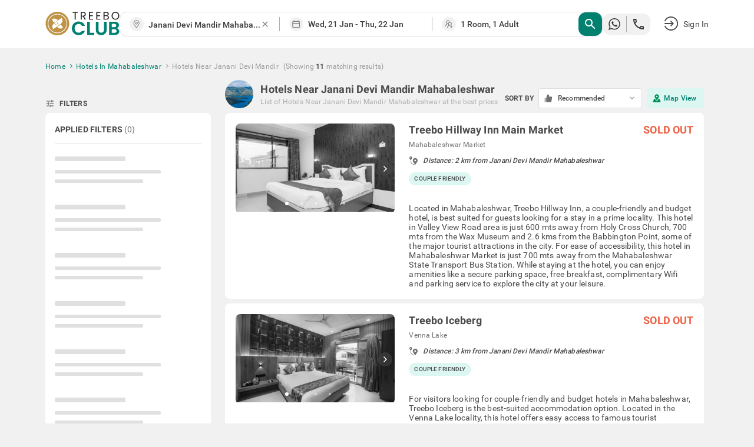

--- FILE ---
content_type: text/html; charset=utf-8
request_url: https://www.treebo.com/hotels-near-janani-devi-mandir-mahabaleshwar/
body_size: 41783
content:

  <!doctype html>
  <html lang="en">
    <head>
      <script>
    (function(){var h="undefined"!=typeof window&&window===this?this:"undefined"!=typeof global&&null!=global?global:this,k="function"==typeof Object.defineProperties?Object.defineProperty:function(a,b,c){a!=Array.prototype&&a!=Object.prototype&&(a[b]=c.value)};function l(){l=function(){};h.Symbol||(h.Symbol=m)}var n=0;function m(a){return"jscomp_symbol_"+(a||"")+n++};function p(){l();var a=h.Symbol.iterator;a||(a=h.Symbol.iterator=h.Symbol("iterator"));"function"!=typeof Array.prototype[a]&&k(Array.prototype,a,{configurable:!0,writable:!0,value:function(){return q(this)}});p=function(){}}function q(a){var b=0;return r(function(){return b<a.length?{done:!1,value:a[b++]}:{done:!0}})}function r(a){p();a={next:a};a[h.Symbol.iterator]=function(){return this};return a}function t(a){p();var b=a[Symbol.iterator];return b?b.call(a):q(a)};function u(a){if(!(a instanceof Array)){a=t(a);for(var b,c=[];!(b=a.next()).done;)c.push(b.value);a=c}return a}var v=0;function w(a,b){var c=XMLHttpRequest.prototype.send,d=v++;XMLHttpRequest.prototype.send=function(f){for(var e=[],g=0;g<arguments.length;++g)e[g-0]=arguments[g];var E=this;a(d);this.addEventListener("readystatechange",function(){4===E.readyState&&b(d)});return c.apply(this,e)}};function x(a,b){var c=fetch;fetch=function(d){for(var f=[],e=0;e<arguments.length;++e)f[e-0]=arguments[e];return new Promise(function(d,e){var g=v++;a(g);c.apply(null,[].concat(u(f))).then(function(a){b(g);d(a)},function(a){b(a);e(a)})})}}var y="img script iframe link audio video source".split(" ");function z(a,b){a=t(a);for(var c=a.next();!c.done;c=a.next())if(c=c.value,b.includes(c.nodeName.toLowerCase())||z(c.children,b))return!0;return!1};function A(a){var b=new MutationObserver(function(c){c=t(c);for(var b=c.next();!b.done;b=c.next())b=b.value,"childList"==b.type&&z(b.addedNodes,y)?a(b):"attributes"==b.type&&y.includes(b.target.tagName.toLowerCase())&&a(b)});b.observe(document,{attributes:!0,childList:!0,subtree:!0,attributeFilter:["href","src"]});return b};function B(a,b){if(2<a.length)return performance.now();var c=[];b=t(b);for(var d=b.next();!d.done;d=b.next())d=d.value,c.push({timestamp:d.start,type:"requestStart"}),c.push({timestamp:d.end,type:"requestEnd"});b=t(a);for(d=b.next();!d.done;d=b.next())c.push({timestamp:d.value,type:"requestStart"});c.sort(function(a,b){return a.timestamp-b.timestamp});a=a.length;for(b=c.length-1;0<=b;b--)switch(d=c[b],d.type){case "requestStart":a--;break;case "requestEnd":a++;if(2<a)return d.timestamp;break;default:throw Error("Internal Error: This should never happen");};return 0}function C(a){a=a?a:{};this.w=!!a.useMutationObserver;this.u=a.minValue||null;a=window.__tti&&window.__tti.e;var b=window.__tti&&window.__tti.o;this.a=a?a.map(function(a){return{start:a.startTime,end:a.startTime+a.duration}}):[];b&&b.disconnect();this.b=[];this.f=new Map;this.j=null;this.v=-Infinity;this.i=!1;this.h=this.c=this.s=null;w(this.m.bind(this),this.l.bind(this));x(this.m.bind(this),this.l.bind(this));D(this);this.w&&(this.h=A(this.B.bind(this)))};C.prototype.getFirstConsistentlyInteractive=function(){var a=this;return new Promise(function(b){a.s=b;"complete"==document.readyState?F(a):window.addEventListener("load",function(){F(a)})})};function F(a){a.i=!0;var b=0<a.a.length?a.a[a.a.length-1].end:0,c=B(a.g,a.b);G(a,Math.max(c+5E3,b))};function G(a,b){!a.i||a.v>b||(clearTimeout(a.j),a.j=setTimeout(function(){var b=performance.timing.navigationStart,d=B(a.g,a.b),b=(window.a&&window.a.A?1E3*window.a.A().C-b:0)||performance.timing.domContentLoadedEventEnd-b;if(a.u)var f=a.u;else performance.timing.domContentLoadedEventEnd?(f=performance.timing,f=f.domContentLoadedEventEnd-f.navigationStart):f=null;var e=performance.now();null===f&&G(a,Math.max(d+5E3,e+1E3));var g=a.a;5E3>e-d?d=null:(d=g.length?g[g.length-1].end:b,d=5E3>e-d?null:Math.max(d,f));d&&(a.s(d),clearTimeout(a.j),a.i=!1,a.c&&a.c.disconnect(),a.h&&a.h.disconnect());G(a,performance.now()+1E3)},b-performance.now()),a.v=b)};function D(a){a.c=new PerformanceObserver(function(b){b=t(b.getEntries());for(var c=b.next();!c.done;c=b.next())if(c=c.value,"resource"===c.entryType&&(a.b.push({start:c.fetchStart,end:c.responseEnd}),G(a,B(a.g,a.b)+5E3)),"longtask"===c.entryType){var d=c.startTime+c.duration;a.a.push({start:c.startTime,end:d});G(a,d+5E3)}});a.c.observe({entryTypes:["longtask","resource"]})}C.prototype.m=function(a){this.f.set(a,performance.now())};C.prototype.l=function(a){this.f.delete(a)};C.prototype.B=function(){G(this,performance.now()+5E3)};h.Object.defineProperties(C.prototype,{g:{configurable:!0,enumerable:!0,get:function(){return[].concat(u(this.f.values()))}}});var H={getFirstConsistentlyInteractive:function(a){a=a?a:{};return"PerformanceLongTaskTiming"in window?(new C(a)).getFirstConsistentlyInteractive():Promise.resolve(null)}};"undefined"!=typeof module&&module.exports?module.exports=H:"function"===typeof define&&define.amd?define("ttiPolyfill",[],function(){return H}):window.ttiPolyfill=H;})();

    var _extends = Object.assign || function (target) { for (var i = 1; i < arguments.length; i++) { var source = arguments[i]; for (var key in source) { if (Object.prototype.hasOwnProperty.call(source, key)) { target[key] = source[key]; } } } return target; };
    if ('PerformanceObserver' in window) {
      var appProperties = {
        connectionType: 'navigator' in window ? window.navigator.connection.effectiveType : null,
        nonInteraction: 1
      };
  
      new PerformanceObserver(function (list) {
        list.getEntries().forEach(function (entry) {
          if (entry.name !== 'self' && entry.name !== 'unknown') {
            performance.mark(entry.name.replace(/-/g, '_'));
            setTimeout(function(){window.analytics.track('Performance', _extends({
              metric: entry.name,
              time: Math.round((entry.startTime + entry.duration) / 1000 * 100) / 100,
              attribution: entry.attribution ? JSON.stringify(entry.attribution) : ''
            }, appProperties))},2000);
          }
        });
      }).observe({
        entryTypes: ['paint', 'PerformanceLongTaskTiming' in window ? 'longtask' : null, 'element'].filter(Boolean)
      });
  
      ttiPolyfill.getFirstConsistentlyInteractive().then(function (tti) {
        performance.mark('time_to_interactive');
        window.analytics.track('Performance', _extends({
          metric: 'time-to-interactive',
          time: Math.round(tti / 1000 * 100) / 100
        }, appProperties));
      });
    }
  </script>
      <meta charset="utf-8">
      <meta name="viewport" content="width=device-width, initial-scale=1">
      <meta name="google-site-verification" content="LacR09BDDJOtfGz1D-9F4WV4o-6RQMXlnykLe3Jir9c" />
      <meta name="facebook-domain-verification" content="jjfti7njombjw60ofnf5l9jpansez6" />
      <meta name="msvalidate.01" content="B55B1217F00A49C2EB9005E0D2712343"/>
      <link rel="dns-prefetch" href="//static.treebohotels.com">
      <link rel="dns-prefetch" href="//images.treebohotels.com">
      <link rel="dns-prefetch" href="https://sync.addlv.smt.docomo.ne.jp">
      <link rel="dns-prefetch" href="https://bid.g.doubleclick.net">
      <link rel="dns-prefetch" href="https://www.google-analytics.com">
      <link rel="dns-prefetch" href="https://www.googletagmanager.com">
      <link rel="preload" as="script" href="https://static.treebo.com/hotrod/build/client/js/runtime.00eff27b6e022.js">
      <link rel="preload" as="script" href="https://static.treebo.com/hotrod/build/client/js/vendor-libs.63f6cf86b16b3.js">
      <link rel="preload" as="script" href="https://static.treebo.com/hotrod/build/client/js/vendor.0ca6ff608f06a.js">
      <link rel="preload" as="script" href="https://static.treebo.com/hotrod/build/client/js/vendor-common.e4a4690a55c30.js">
      <link rel="preload" as="script" href="https://static.treebo.com/hotrod/build/client/js/vendor-cybertron.3161592528980.js">
      <link rel="preload" as="script" href="https://static.treebo.com/hotrod/build/client/js/main.7a141a0beeda5.js">
      <link rel="preconnect" href="https://fonts.gstatic.com/" crossorigin>
      <link rel="preload" as="script" href="https://static.treebo.com/hotrod/build/client/js/SeoResultsPage.637b41206d974.js"><link rel="preload" as="script" href="https://static.treebo.com/hotrod/build/client/js/Filters.5bcf7d1ce138e.js"><link rel="preload" as="script" href="https://static.treebo.com/hotrod/build/client/js/ResultList.47b1f70ef418e.js"><link rel="preload" as="script" href="https://static.treebo.com/hotrod/build/client/js/SeoResultsPage.637b41206d974.js"><link rel="preload" as="script" href="https://static.treebo.com/hotrod/build/client/js/Filters.5bcf7d1ce138e.js"><link rel="preload" as="script" href="https://static.treebo.com/hotrod/build/client/js/ResultList.47b1f70ef418e.js">
      
      <link rel="preload" as="image" href="//images.treebohotels.com/images/login_discount_searchpage_banner.png">
      <style>.navbar{position:relative;z-index:4;background:#fff;box-shadow:0 .2rem .4rem 0 rgba(0,0,0,.16);color:#4a4a4a}.navbar--transparent{background:transparent;box-shadow:none;color:#fff;z-index:21}.navbar--medalio{box-shadow:none}.navbar__header{height:96px;height:6rem;display:-ms-flexbox;display:flex;-ms-flex-align:center;align-items:center}.navbar__link{cursor:pointer}.navbar__logo{font-size:0}.navbar__logo__img{width:126px;height:40px}.navbar .dd-menu .dd-menu-items{margin-top:1.6rem}.navbar .dd-menu .dd-menu-items ul{color:#4a4a4a}.navbar .dd-menu .dd-menu-items ul:before{border-bottom:.6rem solid #fff;border-left:.6rem solid transparent;border-right:.6rem solid transparent;top:-9.6px;top:-.6rem;right:89.6px;right:5.6rem;content:"";position:absolute;width:0;height:0}.navbar .dd-menu .dd-menu-items ul li{font-size:17.6px;font-size:1.1rem}.navbar .dd-menu .dd-menu-items ul li .menu-icon{margin-right:1.6rem}.navbar .dd-menu .dd-menu-items ul li a{padding:1.65rem 2.2rem;cursor:pointer;border-bottom:.1rem solid #f1f1f1}.navbar .dd-menu .dd-menu-items ul li :hover:not([role=separator]):not(.separator),.navbar .dd-menu .dd-menu-items ul li>:focus{background-color:#f1f1f1;font-weight:500}.rdp-root{--rdp-accent-color:#00f;--rdp-accent-background-color:#f0f0ff;--rdp-font-family:system-ui;--rdp-day-font:inherit;--rdp-day-height:44px;--rdp-day-height:2.75rem;--rdp-day-width:44px;--rdp-day-width:2.75rem;--rdp-day_button-border-radius:100%;--rdp-day_button-border:2px solid transparent;--rdp-day_button-height:var(--rdp-day-width);--rdp-day_button-width:var(--rdp-day-height);--rdp-selected-border:2px solid var(--rdp-accent-color);--rdp-selected-font:bold large var(--rdp-font-family);--rdp-disabled-opacity:0.5;--rdp-outside-opacity:0.75;--rdp-today-color:var(--rdp-accent-color);--rdp-dropdown-gap:8px;--rdp-dropdown-gap:0.5rem;--rdp-month_caption-font:bold larger var(--rdp-font-family);--rdp-months-gap:32px;--rdp-months-gap:2rem;--rdp-nav_button-disabled-opacity:0.5;--rdp-nav_button-height:36px;--rdp-nav_button-height:2.25rem;--rdp-nav_button-width:36px;--rdp-nav_button-width:2.25rem;--rdp-nav-height:44px;--rdp-nav-height:2.75rem;--rdp-range_middle-background-color:var(--rdp-accent-background-color);--rdp-range_middle-font:normal medium var(--rdp-font-family);--rdp-range_middle-foreground-color:#fff;--rdp-range_middle-color:inherit;--rdp-range_start-color:#fff;--rdp-range_start-background:linear-gradient(var(--rdp-gradient-direction),transparent 50%,var(--rdp-range_middle-background-color) 0);--rdp-range_start-date-background-color:var(--rdp-accent-color);--rdp-range_end-background:linear-gradient(var(--rdp-gradient-direction),var(--rdp-range_middle-background-color) 50%,transparent 0);--rdp-range_end-color:#fff;--rdp-range_end-date-background-color:var(--rdp-accent-color);--rdp-week_number-border-radius:100%;--rdp-week_number-border:2px solid transparent;--rdp-week_number-font:400 small var(--rdp-font-family);--rdp-week_number-height:var(--rdp-day-height);--rdp-week_number-opacity:0.75;--rdp-week_number-width:var(--rdp-day-width);--rdp-weeknumber-text-align:center;--rdp-weekday-font:500 smaller var(--rdp-font-family);--rdp-weekday-opacity:0.75;--rdp-weekday-padding:8px 0px;--rdp-weekday-padding:0.5rem 0rem;--rdp-weekday-text-align:center;--rdp-gradient-direction:90deg}.rdp-root[dir=rtl]{--rdp-gradient-direction:-90deg}.rdp-root{position:relative}.rdp-root,.rdp-root *{box-sizing:border-box}.rdp-day{width:var(--rdp-day-width);height:var(--rdp-day-height);font:var(--rdp-day-font);text-align:center}.rdp-day_button{background:none;padding:0;margin:0;cursor:pointer;font:inherit;color:inherit;-ms-flex-pack:center;justify-content:center;-ms-flex-align:center;align-items:center;display:-ms-flexbox;display:flex;width:var(--rdp-day_button-width);height:var(--rdp-day_button-height);border:var(--rdp-day_button-border);border-radius:var(--rdp-day_button-border-radius)}.rdp-day_button:disabled{cursor:revert}.rdp-caption_label{z-index:1;white-space:nowrap;border:0}.rdp-button_next,.rdp-button_previous,.rdp-caption_label{position:relative;display:-ms-inline-flexbox;display:inline-flex;-ms-flex-align:center;align-items:center}.rdp-button_next,.rdp-button_previous{border:none;background:none;padding:0;margin:0;cursor:pointer;font:inherit;color:inherit;-moz-appearance:none;-webkit-appearance:none;-ms-flex-pack:center;justify-content:center;appearance:none;width:var(--rdp-nav_button-width);height:var(--rdp-nav_button-height)}.rdp-button_next:disabled,.rdp-button_previous:disabled{cursor:revert;opacity:var(--rdp-nav_button-disabled-opacity)}.rdp-chevron{display:inline-block;fill:var(--rdp-accent-color)}.rdp-root[dir=rtl] .rdp-nav .rdp-chevron{transform:rotate(180deg);transform-origin:50%}.rdp-dropdowns{position:relative;display:-ms-inline-flexbox;display:inline-flex;-ms-flex-align:center;align-items:center;gap:var(--rdp-dropdown-gap)}.rdp-dropdown{z-index:2;opacity:0;-moz-appearance:none;appearance:none;position:absolute;inset-block-start:0;inset-block-end:0;inset-inline-start:0;width:100%;margin:0;padding:0;cursor:inherit;border:none;line-height:inherit}.rdp-dropdown_root{position:relative;display:-ms-inline-flexbox;display:inline-flex;-ms-flex-align:center;align-items:center}.rdp-dropdown_root[data-disabled=true] .rdp-chevron{opacity:var(--rdp-disabled-opacity)}.rdp-month_caption{-ms-flex-line-pack:center;align-content:center;height:var(--rdp-nav-height);font:var(--rdp-month_caption-font)}.rdp-month_caption,.rdp-months{display:-ms-flexbox;display:flex}.rdp-months{position:relative;-ms-flex-wrap:wrap;flex-wrap:wrap;gap:var(--rdp-months-gap);max-width:-moz-fit-content;max-width:fit-content}.rdp-month_grid{border-collapse:collapse}.rdp-nav{position:absolute;inset-block-start:0;inset-inline-end:0;display:-ms-flexbox;display:flex;-ms-flex-align:center;align-items:center;height:var(--rdp-nav-height)}.rdp-weekday{opacity:var(--rdp-weekday-opacity);padding:var(--rdp-weekday-padding);font:var(--rdp-weekday-font);text-align:var(--rdp-weekday-text-align);text-transform:var(--rdp-weekday-text-transform)}.rdp-week_number{opacity:var(--rdp-week_number-opacity);font:var(--rdp-week_number-font);height:var(--rdp-week_number-height);width:var(--rdp-week_number-width);border:var(--rdp-week_number-border);border-radius:var(--rdp-week_number-border-radius);text-align:var(--rdp-weeknumber-text-align)}.rdp-today:not(.rdp-outside){color:var(--rdp-today-color)}.rdp-selected{font:var(--rdp-selected-font)}.rdp-selected .rdp-day_button{border:var(--rdp-selected-border)}.rdp-outside{opacity:var(--rdp-outside-opacity)}.rdp-disabled{opacity:var(--rdp-disabled-opacity)}.rdp-hidden{visibility:hidden;color:var(--rdp-range_start-color)}.rdp-range_start{background:var(--rdp-range_start-background)}.rdp-range_start .rdp-day_button{background-color:var(--rdp-range_start-date-background-color);color:var(--rdp-range_start-color)}.rdp-range_middle{background-color:var(--rdp-range_middle-background-color);font:var(--rdp-range_middle-font)}.rdp-range_middle .rdp-day_button{border:unset;border-radius:unset;color:var(--rdp-range_middle-color)}.rdp-range_end{background:var(--rdp-range_end-background);color:var(--rdp-range_end-color)}.rdp-range_end .rdp-day_button{color:var(--rdp-range_start-color);background-color:var(--rdp-range_end-date-background-color)}.rdp-range_start.rdp-range_end{background:revert}.rdp-focusable{cursor:pointer}.footer{background-color:#dedede;color:#f1f1f1;padding:5rem 0 8rem;background-size:5rem}.footer__links{display:-ms-flexbox;display:flex;-ms-flex-pack:justify;justify-content:space-between}.footer__links__title{color:#4a4a4a!important;margin-bottom:1.6rem}.footer__links__list{color:#727171!important}.footer__links__list li{margin:2rem 0}.footer__social-icon{margin-right:.8rem;position:relative;top:1.6px;top:.1rem;width:28.8px;width:1.8rem;display:inline-block;font-size:22.4px;font-size:1.4rem}.wrapper{width:100%;min-width:1638.4px;min-width:102.4rem}.body-wrapper{min-height:100vh}.body-wrapper--padded{padding-top:82px}.ToastContainer{position:fixed;z-index:1051}.ToastContainer.ToastContainer__bottomRight{bottom:0;right:0}.ToastContainer.ToastContainer__bottomTop{bottom:0;top:0}.ToastContainer.ToastContainer__center{bottom:0;left:50%;transform:translate(-50%)}.ToastContainer.ToastContainer__topCenter{top:8%;left:50%;transform:translate(-50%)}.modal{position:fixed;top:0;left:0;right:0;bottom:0;z-index:1050;background-color:rgba(33,33,33,.8);display:-ms-flexbox;display:flex;-ms-flex-pack:center;justify-content:center;-ms-flex-align:center;align-items:center}.modal__dialog{outline:none}.login_interrupt_backdrop{background-color:rgba(33,33,33,.5)}.login_interrupt_emphasized_text{font-weight:700;color:#ffca0a;padding:0;margin:0;font-size:16px}.loader{position:absolute;background-color:#fff;padding:24rem;transform:translate(-50%,-50%)}.loader__body{display:-ms-flexbox;display:flex;-ms-flex-align:center;align-items:center;color:#9b9b9b;margin-top:16px;padding-left:1rem;text-align:center}.loader__body__text{margin-left:1.2rem}.loader__circle{animation:spin .6s linear infinite;width:40px;height:40px;border-radius:50%;border:4px solid rgba(0,130,113,.1);border-right-color:#008271;display:inline-block}@keyframes spin{0%{transform:rotate(0deg)}to{transform:rotate(1turn)}}.loyalty__container{font-family:Roboto}.loyalty__hero-section{background:#008271}.loyalty__logo{width:400px;margin:2rem 0}.loyalty__hero-text{color:#fff;margin-bottom:2rem!important}.loyalty__ladder-section{width:80%;margin:0 auto;color:#000;display:-ms-flexbox;display:flex;-ms-flex-direction:column;flex-direction:column;-ms-flex-align:center;align-items:center}.loyalty__ladder-heading{font-family:Averta;font-weight:600;margin:3rem 0 1rem!important;font-size:40px;font-size:2.5rem;color:#3c3c3c}.loyalty__ladder-description{color:#3c3c3c;font-size:22.4px;font-size:1.4rem;margin:1rem 0 3.5rem!important}.loyalty__ladder-button{background-color:#009057!important;border:none!important;border-radius:8px!important;font-size:20.8px!important;font-size:1.3rem!important}.loyalty__membership-card-section{width:90%;margin:0 auto;display:-ms-flexbox;display:flex;-ms-flex-pack:justify;justify-content:space-between}.loyalty__website-link{color:#009057!important}.membership__card-container{-ms-flex-align:center;align-items:center;margin-bottom:4rem;display:-ms-flexbox;display:flex;-ms-flex-direction:column;flex-direction:column;width:30%}.membership__divider{width:100%!important}.membership__not-applicable{color:#aeaeae!important}.membership__grayscale{filter:url('data:image/svg+xml;charset=utf-8,<svg xmlns="http://www.w3.org/2000/svg"><filter id="filter"><feColorMatrix type="matrix" color-interpolation-filters="sRGB" values="0.2126 0.7152 0.0722 0 0 0.2126 0.7152 0.0722 0 0 0.2126 0.7152 0.0722 0 0 0 0 0 1 0" /></filter></svg>#filter');filter:grayscale(100%)}.membership__heading-container{position:relative}.membership__card-image{width:100%;margin-bottom:2rem}.membership__heading-underline-gold,.membership__heading-underline-platinum,.membership__heading-underline-silver{width:100%;height:4px;position:absolute;border-radius:5px}.membership__heading-underline-silver{background:linear-gradient(90deg,rgba(60,60,60,.35) -.43%,rgba(60,60,60,.7))}.membership__heading-underline-gold{background:linear-gradient(90deg,rgba(226,155,5,.35) -.43%,rgba(226,155,5,.7))}.membership__heading-underline-platinum{background:linear-gradient(90deg,rgba(0,0,0,.35) -.43%,rgba(0,0,0,.7))}.membership__heading-gold,.membership__heading-platinum,.membership__heading-silver{margin-top:2rem!important;font-family:Averta;font-size:35.2px;font-size:2.2rem;font-weight:700}.membership__heading-silver{color:#aeaeae}.membership__heading-gold{color:#e29b05}.membership__heading-platinum{color:#3c3c3c}.membership__subheading{margin-top:1rem!important}.membership__section-logo{margin:2rem 0}.membership__details-container{width:100%;background-color:#fff;display:-ms-flexbox;display:flex;-ms-flex-direction:column;flex-direction:column;-ms-flex-align:center;align-items:center;border-radius:12px;-ms-flex:1;flex:1}.membership__feature{width:100%;display:-ms-flexbox;display:flex;margin:1rem 0;-ms-flex-pack:center;justify-content:center}.membership__feature-heading{font-weight:700;color:#000;width:40%;display:-ms-flexbox;display:flex;text-align:left}.membership__feature-text{color:#000;text-align:left;width:50%}.membership__treebo-reward-conversion{color:#e29b05;-ms-flex-item-align:start;align-self:flex-start;margin-left:1rem!important}.membership__section-container{-ms-flex-direction:column;flex-direction:column;width:100%}.membership__helpdesk-section,.membership__section-container{display:-ms-flexbox;display:flex;-ms-flex-align:center;align-items:center}.membership__helpdesk-details{display:-ms-flexbox;display:flex;-ms-flex-direction:column;flex-direction:column;color:#000}.membership__mandatory{color:red!important}.membership__termsandconditions{display:-ms-flexbox;display:flex}.membership__eligibility-container{background-color:#f7f7f7;color:#000;display:-ms-flexbox;display:flex;-ms-flex-direction:column;flex-direction:column;-ms-flex-align:center;align-items:center;padding-bottom:1rem;-ms-flex:1;flex:1}.membership__eligibility{width:90%;margin-top:1.5rem}.membership__eligibility-heading{font-weight:700}.faq__section{background-color:#fff;padding-bottom:4rem!important}.faq__heading{font-family:Averta;font-size:51.2px;font-size:3.2rem;margin:0!important;color:#000;padding:3rem!important;text-align:center}.faq__question-section{display:-ms-flexbox;display:flex;-ms-flex-pack:center;justify-content:center;-ms-flex-align:center;align-items:center;width:85%;margin:auto}.faq__question{display:-ms-flexbox;display:flex;-ms-flex-direction:column;flex-direction:column;gap:16px;gap:1rem}.faq__question-container{width:85%;padding:1.5rem!important;font-weight:700;background-color:#f1f1f1;display:-ms-flexbox;display:flex;-ms-flex-pack:justify;justify-content:space-between;-ms-flex-align:center;align-items:center;color:#000}.faq__question-container button{border:none;cursor:pointer}.faq__question-container button:focus{outline:none}.faq__sub-questions{display:-ms-flexbox;display:flex;-ms-flex-direction:column;flex-direction:column;gap:10px;width:85%;color:#000}.faq__answer-section{width:55%;background-color:var(--color-primary-lighter);-ms-flex-item-align:stretch;-ms-grid-row-align:stretch;align-self:stretch;border-radius:20px;padding:20px}.faq__sub-question{padding:1.5rem 8px!important}.faq__sub-question-background{background-color:var(--color-primary-lighter);position:relative;-ms-flex-align:center;align-items:center;display:-ms-flexbox;display:flex;padding:1.5rem!important;color:#000}.faq__sub-question-background:after{content:" ";position:absolute;width:10px;height:10px;transform:rotate(45deg);right:-1%;top:40%;background-color:var(--color-primary-lighter)}.summary_question p{padding:8px 15px;cursor:pointer}.carousel.carousel-slider .control-arrow,.carousel .control-arrow{transition:all .25s ease-in;opacity:.4;filter:alpha(opacity=40);position:absolute;z-index:2;top:20px;background:none;border:0;font-size:32px;cursor:pointer}.carousel .control-arrow:focus,.carousel .control-arrow:hover{opacity:1;filter:alpha(opacity=100)}.carousel.carousel-slider .control-arrow:before,.carousel .control-arrow:before{margin:0 5px;display:inline-block;border-top:8px solid transparent;border-bottom:8px solid transparent;content:""}.carousel .control-disabled.control-arrow{opacity:0;filter:alpha(opacity=0);cursor:inherit;display:none}.carousel .control-prev.control-arrow{left:0}.carousel .control-prev.control-arrow:before{border-right:8px solid #fff}.carousel .control-next.control-arrow{right:0}.carousel .control-next.control-arrow:before{border-left:8px solid #fff}.carousel-root{outline:none}.carousel{position:relative;width:100%}.carousel *{box-sizing:border-box}.carousel img{width:100%;display:inline-block;pointer-events:none}.carousel .carousel{position:relative}.carousel .control-arrow{outline:0;border:0;background:none;top:50%;margin-top:-13px;font-size:18px}.carousel .thumbs-wrapper{margin:20px;overflow:hidden}.carousel .thumbs{transition:all .15s ease-in;transform:translateZ(0);position:relative;list-style:none;white-space:nowrap}.carousel .thumb{transition:border .15s ease-in;display:inline-block;margin-right:6px;white-space:nowrap;overflow:hidden;border:3px solid #fff;padding:2px}.carousel .thumb:focus{border:3px solid #ccc;outline:none}.carousel .thumb.selected,.carousel .thumb:hover{border:3px solid #333}.carousel .thumb img{vertical-align:top}.carousel.carousel-slider{position:relative;margin:0;overflow:hidden}.carousel.carousel-slider .control-arrow{top:0;color:#fff;font-size:26px;bottom:0;margin-top:0;padding:5px}.carousel.carousel-slider .control-arrow:hover{background:rgba(0,0,0,.2)}.carousel .slider-wrapper{overflow:hidden;margin:auto;width:100%;transition:height .15s ease-in}.carousel .slider-wrapper.axis-horizontal .slider{-ms-box-orient:horizontal;display:-ms-flexbox;display:-moz-flex;display:flex}.carousel .slider-wrapper.axis-horizontal .slider .slide{-ms-flex-direction:column;flex-direction:column;-ms-flex-flow:column;flex-flow:column}.carousel .slider-wrapper.axis-vertical{-ms-box-orient:horizontal;display:-ms-flexbox;display:-moz-flex;display:flex}.carousel .slider-wrapper.axis-vertical .slider{-ms-flex-direction:column;flex-direction:column}.carousel .slider{margin:0;padding:0;position:relative;list-style:none;width:100%}.carousel .slider.animated{transition:all .35s ease-in-out}.carousel .slide{min-width:100%;margin:0;position:relative;text-align:center}.carousel .slide img{width:100%;vertical-align:top;border:0}.carousel .slide iframe{display:inline-block;width:calc(100% - 80px);margin:0 40px 40px;border:0}.carousel .slide .legend{transition:all .5s ease-in-out;position:absolute;bottom:40px;left:50%;margin-left:-45%;width:90%;border-radius:10px;background:#000;color:#fff;padding:10px;font-size:12px;text-align:center;opacity:.25;transition:opacity .35s ease-in-out}.carousel .control-dots{position:absolute;bottom:0;margin:10px 0;padding:0;text-align:center;width:100%;z-index:1}@media (min-width:960px){.carousel .control-dots{bottom:0}}.carousel .control-dots .dot{transition:opacity .25s ease-in;opacity:.3;filter:alpha(opacity=30);box-shadow:1px 1px 2px rgba(0,0,0,.9);background:#fff;border-radius:50%;width:8px;height:8px;cursor:pointer;display:inline-block;margin:0 8px}.carousel .control-dots .dot.selected,.carousel .control-dots .dot:hover{opacity:1;filter:alpha(opacity=100)}.carousel .carousel-status{position:absolute;top:0;right:0;padding:5px;font-size:10px;text-shadow:1px 1px 1px rgba(0,0,0,.9);color:#fff}.carousel:hover .slide .legend{opacity:1}

/*! normalize.css v4.1.1 | MIT License | github.com/necolas/normalize.css */html{font-family:sans-serif;line-height:1.15;-ms-text-size-adjust:100%;-webkit-text-size-adjust:100%}body{margin:0}article,aside,details,figcaption,figure,footer,header,main,menu,nav,section,summary{display:block}audio,canvas,progress,video{display:inline-block}audio:not([controls]){display:none;height:0}progress{vertical-align:initial}[hidden],template{display:none}a{background-color:initial;-webkit-text-decoration-skip:objects}a:active,a:hover{outline-width:0}abbr[title]{border-bottom:none;text-decoration:underline;text-decoration:underline dotted}b,strong{font-weight:inherit;font-weight:bolder}dfn{font-style:italic}h1{font-size:2em;margin:.67em 0}mark{background-color:#ff0;color:#000}small{font-size:80%}sub,sup{font-size:75%;line-height:0;position:relative;vertical-align:initial}sub{bottom:-.25em}sup{top:-.5em}img{border-style:none}svg:not(:root){overflow:hidden}code,kbd,pre,samp{font-family:monospace,monospace;font-size:1em}figure{margin:1em 40px}hr{box-sizing:initial;height:0;overflow:visible}button,input,optgroup,select,textarea{font:inherit;margin:0}optgroup{font-weight:700}button,input{overflow:visible}button,select{text-transform:none}[type=reset],[type=submit],button,html [type=button]{-webkit-appearance:button}[type=button]::-moz-focus-inner,[type=reset]::-moz-focus-inner,[type=submit]::-moz-focus-inner,button::-moz-focus-inner{border-style:none;padding:0}[type=button]:-moz-focusring,[type=reset]:-moz-focusring,[type=submit]:-moz-focusring,button:-moz-focusring{outline:1px dotted ButtonText}fieldset{border:1px solid silver;margin:0 2px;padding:.35em .625em .75em}legend{box-sizing:border-box;color:inherit;display:table;max-width:100%;padding:0;white-space:normal}textarea{overflow:auto}[type=checkbox],[type=radio]{box-sizing:border-box;padding:0}[type=number]::-webkit-inner-spin-button,[type=number]::-webkit-outer-spin-button{height:auto}[type=search]{-webkit-appearance:textfield;outline-offset:-2px}[type=search]::-webkit-search-cancel-button,[type=search]::-webkit-search-decoration{-webkit-appearance:none}::-webkit-input-placeholder{color:inherit;opacity:.54}::-webkit-file-upload-button{-webkit-appearance:button;font:inherit}html{box-sizing:border-box;font-size:62.5%}body{color:#9b9b9b;font-family:Roboto,Helvetica Neue,Helvetica,Arial,sans-serif;font-size:1.4em;font-weight:400;letter-spacing:.01em;background:#f1f1f1}*,:after,:before{box-sizing:inherit;outline:none}hr{border:0;border-top:.1rem solid #f1f1f1;margin:1.6rem 0}.no-scroll{overflow:hidden}@font-face{font-family:Averta;font-style:normal;font-weight:800;font-display:swap;src:url(https://static.treebo.com/hotrod/build/client/fonts/Averta_Extrabold.91072615.woff2) format("woff2"),url(https://static.treebo.com/hotrod/build/client/fonts/Averta_Extrabold.f5b7e8c7.woff) format("woff")}@font-face{font-family:Averta;font-style:normal;font-weight:400;font-display:swap;src:url(https://static.treebo.com/hotrod/build/client/fonts/Averta_Regular.b553e0ad.woff2) format("woff2"),url(https://static.treebo.com/hotrod/build/client/fonts/Averta_Regular.cf73f53f.woff) format("woff")}@font-face{font-family:My First Font;font-style:normal;font-weight:400;font-display:swap;src:url(https://static.treebo.com/hotrod/build/client/fonts/My_First_Font.b1a698ee.woff2) format("woff2"),url(https://static.treebo.com/hotrod/build/client/fonts/My_First_Font.1fbd75b9.woff) format("woff")}@font-face{font-family:Neue Haas Unica Pro;font-style:normal;font-weight:400;font-display:swap;src:url(https://static.treebo.com/hotrod/build/client/fonts/Neue_Haas_Unica_Pro_Regular.200dcb40.woff2) format("woff2"),url(https://static.treebo.com/hotrod/build/client/fonts/Neue_Haas_Unica_Pro_Regular.28503f07.woff) format("woff")}@font-face{font-family:Neue Haas Unica Pro;font-style:normal;font-weight:700;font-display:swap;src:url(https://static.treebo.com/hotrod/build/client/fonts/Neue_Haas_Unica_Pro_Bold.ca23da3f.woff2) format("woff2"),url(https://static.treebo.com/hotrod/build/client/fonts/Neue_Haas_Unica_Pro_Bold.b8a334b3.woff) format("woff")}@font-face{font-family:Core Sans;font-style:normal;font-weight:400;font-display:swap;src:url(https://static.treebo.com/hotrod/build/client/fonts/Core_Sans_Regular.a814664c.woff2) format("woff2"),url(https://static.treebo.com/hotrod/build/client/fonts/Core_Sans_Regular.5336daaf.woff) format("woff")}@font-face{font-family:Core Sans;font-style:normal;font-weight:700;font-display:swap;src:url(https://static.treebo.com/hotrod/build/client/fonts/Core_Sans_Bold.2e4527cc.woff2) format("woff2"),url(https://static.treebo.com/hotrod/build/client/fonts/Core_Sans_Bold.21ab986a.woff) format("woff")}@font-face{font-family:Lato;font-style:normal;font-weight:400;font-display:swap;src:url(https://static.treebo.com/hotrod/build/client/fonts/Lato_Regular.5af2482c.woff2) format("woff2"),url(https://static.treebo.com/hotrod/build/client/fonts/Lato_Regular.e3902260.woff) format("woff")}@font-face{font-family:Lato;font-style:normal;font-weight:800;font-display:swap;src:url(https://static.treebo.com/hotrod/build/client/fonts/Lato_Extrabold.8ef960bd.woff2) format("woff2"),url(https://static.treebo.com/hotrod/build/client/fonts/Lato_Extrabold.f21b5785.woff) format("woff")}@font-face{font-family:Roboto;font-style:normal;font-weight:100;font-display:swap;src:url(https://fonts.gstatic.com/s/roboto/v29/KFOkCnqEu92Fr1MmgVxFIzIXKMnyrYk.woff2) format("woff2");unicode-range:u+0460-052f,u+1c80-1c88,u+20b4,u+2de0-2dff,u+a640-a69f,u+fe2e-fe2f}@font-face{font-family:Roboto;font-style:normal;font-weight:400;font-display:swap;src:local("Roboto"),local(Roboto-Regular),url(//fonts.gstatic.com/s/roboto/v15/5YB-ifwqHP20Yn46l_BDhA.eot#) format("eot"),url(//fonts.gstatic.com/s/roboto/v15/CWB0XYA8bzo0kSThX0UTuA.woff2) format("woff2"),url(//fonts.gstatic.com/s/roboto/v15/2UX7WLTfW3W8TclTUvlFyQ.woff) format("woff")}@font-face{font-family:Roboto;font-style:normal;font-weight:500;font-display:swap;src:local("Roboto Medium"),local(Roboto-Medium),url(//fonts.gstatic.com/s/roboto/v15/RxZJdnzeo3R5zSexge8UUfY6323mHUZFJMgTvxaG2iE.eot#) format("eot"),url(//fonts.gstatic.com/s/roboto/v15/RxZJdnzeo3R5zSexge8UUVtXRa8TVwTICgirnJhmVJw.woff2) format("woff2"),url(//fonts.gstatic.com/s/roboto/v15/RxZJdnzeo3R5zSexge8UUT8E0i7KZn-EPnyo3HZu7kw.woff) format("woff")}@font-face{font-family:Roboto;font-style:normal;font-weight:700;font-display:swap;src:url(https://fonts.gstatic.com/s/roboto/v30/KFOlCnqEu92Fr1MmWUlfBBc4AMP6lQ.woff2) format("woff2")}a{color:inherit;text-decoration:none}ul{list-style:none}ol,ul{padding:0;margin:0}ol{list-style:decimal inside}p{margin:0 0 .8rem}h1,h2,h3,h4,h5,h6{margin:0 0 .4rem}.heading-1{font-family:Averta;font-weight:800}.heading-1,.heading-2{font-size:21px;font-size:2.1rem;color:#4a4a4a}.heading-2{font-family:Roboto;font-weight:500}.heading-3{font-family:Roboto;font-size:21px;font-size:2.1rem;font-weight:400;color:#9b9b9b}.subheading-1{font-family:Averta;font-size:18px;font-size:1.8rem;font-weight:800;color:#4a4a4a}.subheading-2{color:#4a4a4a}.subheading-2,.subheading-3{font-family:Averta;font-size:14px;font-size:1.4rem;font-weight:800}.subheading-3{color:#9b9b9b}.subheading-4{font-size:14px;font-size:1.4rem;font-weight:500}.subheading-4,.text-1{font-family:Roboto;color:#9b9b9b}.text-1{font-size:16px;font-size:1.6rem;font-weight:400}.text-2{font-size:14px;font-size:1.4rem;font-weight:400}.text-2,.text-3{font-family:Roboto;color:#9b9b9b}.text-3{font-size:12px;font-size:1.2rem}.text-primary{font-family:Roboto;color:#008271}.text-error{font-family:Roboto;color:#ff4343}.text-link{font-family:Roboto;font-size:14px;font-size:1.4rem;font-weight:500;color:#008271;cursor:pointer}[type=email],[type=number],[type=password],[type=search],[type=tel],[type=text],[type=url],select,textarea{border:.1rem solid #e0e0e0}[type=checkbox]:focus,[type=email]:focus,[type=number]:focus,[type=password]:focus,[type=radio]:focus,[type=search]:focus,[type=tel]:focus,[type=text]:focus,[type=url]:focus,select:focus,textarea:focus{outline:none;border-color:#e0e0e0}[type=checkbox]:disabled,[type=email]:disabled,[type=number]:disabled,[type=password]:disabled,[type=radio]:disabled,[type=search]:disabled,[type=tel]:disabled,[type=text]:disabled,[type=url]:disabled,select:disabled,textarea:disabled{background-color:#f1f1f1}[type=submit]:disabled{pointer-events:none}[type=number]{-moz-appearance:textfield}[type=number]::-webkit-inner-spin-button,[type=number]::-webkit-outer-spin-button{-webkit-appearance:none;margin:0}input:-webkit-autofill{box-shadow:inset 0 0 0 100rem #fff!important}input[type=checkbox]{font-family:icomoon!important;display:inline;margin-right:.8rem;-webkit-appearance:none}input[type=checkbox]:before{content:"\1f322";color:#9b9b9b;position:relative;top:-2px;top:-.2rem;left:0}input[type=checkbox]:checked:before{content:"\ea52";color:#008271}input[type=radio]{font-family:icomoon!important;display:inline;margin-right:.8rem;-webkit-appearance:none}input[type=radio]:before{content:"\ea56";color:#9b9b9b;position:relative;top:-1px;top:-.1rem;left:-1px;left:-.1rem}input[type=radio]:checked:before{content:"\ea54";color:#008271}select{-moz-appearance:none;appearance:none;background:#fff!important;border-radius:.1rem;padding:.8rem 1rem}.select-box{position:relative;display:inline-block;vertical-align:bottom}.select-box .select{padding-top:.8rem;padding-bottom:.8rem;padding-right:2em;line-height:normal}.select-box .select--small{width:100%!important;font-size:12px;font-size:1.2rem;line-height:16px;line-height:1.6rem;padding:.2rem 1.6rem .2rem .8rem}.select-box:before{content:"\25bc";position:absolute;pointer-events:none;color:#9b9b9b;top:50%;bottom:1px;bottom:.1rem;line-height:1;right:2px;right:.2rem;text-align:center;transform:translateY(-50%) scale(.6,.3)}.container{width:88%;max-width:1200px}.container,.container-fluid{margin-left:auto;margin-right:auto}.container-fluid{padding-left:1.6rem;padding-right:1.6rem}.row{box-sizing:border-box;display:-ms-flexbox;display:flex;-ms-flex:0 1 auto;flex:0 1 auto;-ms-flex-flow:row wrap;flex-flow:row wrap;margin-right:-.8rem;margin-left:-.8rem}.row--start{-ms-flex-pack:start;justify-content:flex-start;text-align:start}.row--center{-ms-flex-pack:center;justify-content:center;text-align:center}.row--end{-ms-flex-pack:end;justify-content:flex-end;text-align:end}.row--top{-ms-flex-align:start;align-items:flex-start}.row--middle{-ms-flex-align:center;align-items:center}.row--bottom{-ms-flex-align:end;align-items:flex-end}.row--around{-ms-flex-pack:distribute;justify-content:space-around}.row--between{-ms-flex-pack:justify;justify-content:space-between}.row--reverse{-ms-flex-direction:row-reverse;flex-direction:row-reverse}.col,.col-1,.col-2,.col-3,.col-4,.col-5,.col-6,.col-7,.col-8,.col-9,.col-10,.col-11,.col-12{box-sizing:border-box;-ms-flex:0 0 auto;flex:0 0 auto;padding-right:.8rem;padding-left:.8rem}.col{-ms-flex-positive:1;flex-grow:1;-ms-flex-preferred-size:0;flex-basis:0;max-width:100%}.col--fit{-ms-flex-positive:0;flex-grow:0;-ms-flex-preferred-size:initial;flex-basis:auto}.col-1{-ms-flex-preferred-size:8.333%;flex-basis:8.333%;max-width:8.333%}.col-2{-ms-flex-preferred-size:16.667%;flex-basis:16.667%;max-width:16.667%}.col-3{-ms-flex-preferred-size:25%;flex-basis:25%;max-width:25%}.col-4{-ms-flex-preferred-size:33.333%;flex-basis:33.333%;max-width:33.333%}.col-5{-ms-flex-preferred-size:41.667%;flex-basis:41.667%;max-width:41.667%}.col-6{-ms-flex-preferred-size:50%;flex-basis:50%;max-width:50%}.col-7{-ms-flex-preferred-size:58.333%;flex-basis:58.333%;max-width:58.333%}.col-8{-ms-flex-preferred-size:66.667%;flex-basis:66.667%;max-width:66.667%}.col-9{-ms-flex-preferred-size:75%;flex-basis:75%;max-width:75%}.col-10{-ms-flex-preferred-size:83.333%;flex-basis:83.333%;max-width:83.333%}.col-11{-ms-flex-preferred-size:91.667%;flex-basis:91.667%;max-width:91.667%}.col-12{-ms-flex-preferred-size:100%;flex-basis:100%;max-width:100%}.col-offset-1{margin-left:8.333%}.col-offset-2{margin-left:16.667%}.col-offset-3{margin-left:25%}.col-offset-4{margin-left:33.333%}.col-offset-5{margin-left:41.667%}.col-offset-6{margin-left:50%}.col-offset-7{margin-left:58.333%}.col-offset-8{margin-left:66.667%}.col-offset-9{margin-left:75%}.col-offset-10{margin-left:83.333%}.col-offset-11{margin-left:91.667%}.col--reverse{-ms-flex-direction:column-reverse;flex-direction:column-reverse}.col--first{-ms-flex-order:-1;order:-1}.col--last{-ms-flex-order:1;order:1}.h-100-vh{height:100vh}.text--center{text-align:center}.text--left{text-align:left!important}.text--right{text-align:right}.hide{display:none!important}.float--left{float:left}.float--right{float:right}.clearfix{*zoom:1}.clearfix:after,.clearfix:before{content:"";display:table}.clearfix:after{clear:both}.pos-rel{position:relative}.pos-abs{position:absolute}.pos-fix{position:fixed}.flex-column,.flex-row{display:-ms-flexbox;display:flex}.flex-column{-ms-flex-flow:column wrap;flex-flow:column wrap}.more-link{color:#008271}.more-link:after{content:"\F105";font-family:icomoon!important;font-size:20px;font-size:2rem;top:3px;top:.3rem;position:relative;line-height:9px;line-height:.9rem;margin-left:1.6rem;margin-top:.8rem}.grayscale{filter:url('data:image/svg+xml;charset=utf-8,<svg xmlns="http://www.w3.org/2000/svg"><filter id="filter"><feColorMatrix type="matrix" color-interpolation-filters="sRGB" values="0.2126 0.7152 0.0722 0 0 0.2126 0.7152 0.0722 0 0 0.2126 0.7152 0.0722 0 0 0 0 0 1 0" /></filter></svg>#filter');filter:grayscale(100%)}@font-face{font-family:icomoon;src:url(https://static.treebo.com/hotrod/build/client/fonts/icomoon.3ba53513.eot);src:url(https://static.treebo.com/hotrod/build/client/fonts/icomoon.3ba53513.eot#iefix) format("embedded-opentype"),url(https://static.treebo.com/hotrod/build/client/fonts/icomoon.270c1ec6.woff2) format("woff2"),url(https://static.treebo.com/hotrod/build/client/fonts/icomoon.17688b47.ttf) format("truetype"),url(https://static.treebo.com/hotrod/build/client/fonts/icomoon.5cd57eec.woff) format("woff"),url(https://static.treebo.com/hotrod/build/client/images/icomoon.d4953d74.svg#icomoon) format("svg");font-weight:400;font-style:normal}[class*=" icon-"],[class^=icon-]{font-family:icomoon!important;speak:none;font-style:normal;font-weight:400;font-feature-settings:normal;font-variant:normal;text-transform:none;line-height:1;-webkit-font-smoothing:antialiased;-moz-osx-font-smoothing:grayscale}.icon-ac:before{content:"\e900"}.icon-breakfast:before{content:"\e912"}.icon-room:before{content:"\e92b"}.icon-staff:before{content:"\e92c"}.icon-couple:before{content:"\e92a"}.icon-default-amenity .path1:before{content:"\e928";color:#5d5d5d}.icon-default-amenity .path2:before{content:"\e929";margin-left:-1em;color:#fff}.icon-gift:before{content:"\e925"}.icon-question-circle-o:before{content:"\e91e"}.icon-whatsapp:before{content:"\e91f"}.icon-phone-call:before{content:"\e90d"}.icon-sq-feet:before{content:"\e91a"}.icon-guests:before{content:"\e91c"}.icon-flash:before{content:"\e91d"}.icon-entertainment:before{content:"\e926"}.icon-close:before{content:"\e924"}.icon-check-circle:before{content:"\e927"}.icon-download:before{content:"\e920"}.icon-extra-amenities:before{content:"\e90c"}.icon-balcony:before{content:"\e901"}.icon-bathtub:before{content:"\e902"}.icon-coffee-table:before{content:"\e904"}.icon-dining-table:before{content:"\e905"}.icon-cable:before,.icon-dth:before{content:"\e906"}.icon-event-hosting:before,.icon-eventHosting:before{content:"\e907"}.icon-fridge:before{content:"\e908"}.icon-gym:before{content:"\e909"}.icon-iron-board:before,.icon-ironBoard:before{content:"\e90a"}.icon-kitchen:before{content:"\e90b"}.icon-guestLaundry:before,.icon-laundry:before{content:"\e90e"}.icon-living-room:before{content:"\e90f"}.icon-microwave:before{content:"\e910"}.icon-parking:before{content:"\e911"}.icon-room-service:before,.icon-roomservice:before{content:"\e913"}.icon-locker:before,.icon-safe:before{content:"\e914"}.icon-shower:before{content:"\e915"}.icon-smoking:before{content:"\e916"}.icon-stove:before{content:"\e917"}.icon-travel-desk:before,.icon-travelDesk:before{content:"\e918"}.icon-tv:before{content:"\e919"}.icon-wifi:before{content:"\e91b"}.icon-location:before{content:"\e922"}.icon-mail-envelope-closed:before{content:"\e923"}.icon-printer-text:before{content:"\e921"}.icon-power-off:before{content:"\f011"}.icon-lock:before{content:"\f023"}.icon-pencil:before{content:"\f040"}.icon-plus:before{content:"\f067"}.icon-minus:before{content:"\f068"}.icon-twitter:before{content:"\f099"}.icon-facebook:before{content:"\f09a"}.icon-google-plus:before{content:"\f0d5"}.icon-caret-down:before{content:"\f0d7"}.icon-angle-left:before{content:"\f104"}.icon-angle-right:before{content:"\f105"}.icon-angle-up:before{content:"\f106"}.icon-angle-down:before{content:"\f107"}.icon-circle:before{content:"\f111"}.icon-instagram:before{content:"\f16d"}.icon-users:before{content:"\e972"}.icon-search:before{content:"\e986"}.icon-cross:before{content:"\ea0f"}.icon-arrow-right:before{content:"\ea3c"}.icon-arrow-left:before{content:"\ea40"}.icon-checkbox-checked:before{content:"\ea52"}.icon-checkbox-unchecked:before{content:"\1f322"}.icon-radio-checked:before{content:"\ea54"}.icon-radio-unchecked:before{content:"\ea56"}.icon-paragraph-left:before{content:"\ea77"}.icon-linkedin:before{content:"\eac9"}.button{background-color:#008271;color:#fff;line-height:16px;line-height:1.6rem;padding:0 1.6rem;text-align:center;text-decoration:none;text-transform:uppercase;white-space:nowrap;border:none;font-size:14px;font-size:1.4rem;vertical-align:middle;-webkit-user-select:none;-moz-user-select:none;-ms-user-select:none;user-select:none;cursor:pointer;height:40px;height:4rem;outline:none;border-radius:.2rem;box-shadow:0 .1rem .2rem 0 rgba(0,0,0,.16);font-weight:500}.button:hover{background-color:#2a6459}.button--secondary{background-color:initial;color:#008271;border:.1rem solid #008271;box-shadow:none}.button--secondary:hover{background-color:#008271;color:#fff}.button--tertiary{background-color:#fff;color:#4a4a4a}.button--tertiary:hover{background-color:#f1f1f1}.button--disabled{color:#fff;background-color:#9b9b9b!important;pointer-events:none}.button--block{height:100%;width:100%}.button--google{background-color:#fff;color:#9b9b9b;border:1px solid #f1f1f1;height:50px;height:5rem;width:150px;width:15rem;padding-left:6rem;position:relative;box-shadow:none}.button--google .icon-google-plus{padding:.6rem 1.5rem .2rem 1.8rem;border-right:.1rem solid #e0e0e0;position:absolute;top:7px;top:.7rem;left:0}.button--google:hover{background-color:#f1f1f1}.button--facebook{background-color:#fff;color:#9b9b9b;border:1px solid #f1f1f1;height:50px;height:5rem;width:150px;width:15rem;padding-left:6rem;position:relative;box-shadow:none}.button--facebook .icon-facebook{padding:.7rem 1.5rem .7rem 1.8rem;border-right:.1rem solid #e0e0e0;position:absolute;top:9px;top:.9rem;left:0}.button--facebook:hover{background-color:#f1f1f1}</style>
      <style>undefined</style>
      <style id="SeoResultsPage.css">.dla__modal{width:400px;background-color:#fff;border-radius:6px;position:relative}.dla__modal_backdrop{background-color:rgba(12,12,12,.66)!important}.seo-linksfooter{background-color:#fff;padding-top:2rem}.seo-linksfooter__content{background:#fff;border-top:.2rem solid #f1f1f1;padding:2.4rem}.seo-linksfooter__filters-list{display:-ms-flexbox;display:flex}.seo-linksfooter__filters-item{text-transform:capitalize;-ms-flex-preferred-size:20%;flex-basis:20%;padding:1.2rem 0;border-bottom:.2rem solid transparent;cursor:pointer;text-align:center;color:#9b9b9b;position:relative;top:3.2px;top:.2rem;font-weight:600;font-size:25.6px;font-size:1.6rem}.seo-linksfooter__filters-item--active{color:#4a4a4a;border-bottom-color:#4a4a4a;letter-spacing:0}.seo-linksfooter__filters-item:hover{color:#4a4a4a}.seo-linksfooter__list{margin:0 4.8rem}.seo-linksfooter__list-item{color:#4a4a4a;margin:.6rem 0;text-transform:capitalize;width:250px;white-space:nowrap;overflow:hidden;text-overflow:ellipsis}.seo-footer{background-color:#e0e0e0;padding:0 0 5rem}.seo-footer__copyright{margin-bottom:1.6rem}.seo-footer__title{font-size:25.6px;font-size:1.6rem;margin-top:1.6rem;text-transform:uppercase}.seo-footer__text{font-size:19.2px;font-size:1.2rem;line-height:1.6;margin:.8rem 0}.seo-footer__cities{display:-ms-flexbox;display:flex;-ms-flex-wrap:wrap;flex-wrap:wrap}.seo-footer__logo{margin-top:1.6rem;display:inline-block}.seo-footer__logo__image{width:126px;width:7.875rem;height:40px;height:2.5rem}.seo-footer__link{margin-right:.4rem}.seo-footer__link:after{content:","}.seo-footer__link:last-child:after{content:""}.breadcrumb{font-size:19.2px;font-size:1.2rem;letter-spacing:.48px;letter-spacing:.03rem;color:#008271;text-transform:capitalize}.breadcrumb__link{color:inherit}.breadcrumb__disabled-last-child:last-child{pointer-events:none;color:#9b9b9b}.breadcrumb__item+.breadcrumb__item{margin-left:1.8rem;position:relative}.breadcrumb__item+.breadcrumb__item:before{font-family:icomoon;content:"\f105";position:absolute;left:-16px;left:-1rem;top:0;font-size:19.2px;font-size:1.2rem;line-height:19.2px;line-height:1.2rem}.loading{display:inline-block;border-radius:.2rem}.loading--primary{opacity:.5;background-color:#008271}.loading--tertiary{background-color:#9b9b9b}.loading--quaternary{background-color:#e0e0e0}.loading--quinary{background-color:#f1f1f1}</style><style id="Filters.css">undefined</style><style id="ResultList.css">.r-list-item{background:#fff;padding:1.6rem;margin-top:2px}.r-hotel__image{width:288px;width:18rem;margin-right:1.6rem;height:216px;height:13.5rem;cursor:pointer}.r-hotel__content{-ms-flex:1;flex:1}.r-hotel__footer,.r-hotel__head{-ms-flex-pack:justify;justify-content:space-between}.r-hotel__footer{margin-top:auto}.r-hotel__action{height:64px;height:4rem;line-height:64px;line-height:4rem;width:256px;width:16rem}.results-empty{padding:10rem 1.6rem;text-align:center;color:#4a4a4a;line-height:1.4}.results-empty__title{font-size:28.8px;font-size:1.8rem}.results-empty__sub{color:#9b9b9b}.results-empty__icon{font-size:38.4px;font-size:2.4rem;color:#9b9b9b}</style><style id="SeoResultsPage.css">.dla__modal{width:400px;background-color:#fff;border-radius:6px;position:relative}.dla__modal_backdrop{background-color:rgba(12,12,12,.66)!important}.seo-linksfooter{background-color:#fff;padding-top:2rem}.seo-linksfooter__content{background:#fff;border-top:.2rem solid #f1f1f1;padding:2.4rem}.seo-linksfooter__filters-list{display:-ms-flexbox;display:flex}.seo-linksfooter__filters-item{text-transform:capitalize;-ms-flex-preferred-size:20%;flex-basis:20%;padding:1.2rem 0;border-bottom:.2rem solid transparent;cursor:pointer;text-align:center;color:#9b9b9b;position:relative;top:3.2px;top:.2rem;font-weight:600;font-size:25.6px;font-size:1.6rem}.seo-linksfooter__filters-item--active{color:#4a4a4a;border-bottom-color:#4a4a4a;letter-spacing:0}.seo-linksfooter__filters-item:hover{color:#4a4a4a}.seo-linksfooter__list{margin:0 4.8rem}.seo-linksfooter__list-item{color:#4a4a4a;margin:.6rem 0;text-transform:capitalize;width:250px;white-space:nowrap;overflow:hidden;text-overflow:ellipsis}.seo-footer{background-color:#e0e0e0;padding:0 0 5rem}.seo-footer__copyright{margin-bottom:1.6rem}.seo-footer__title{font-size:25.6px;font-size:1.6rem;margin-top:1.6rem;text-transform:uppercase}.seo-footer__text{font-size:19.2px;font-size:1.2rem;line-height:1.6;margin:.8rem 0}.seo-footer__cities{display:-ms-flexbox;display:flex;-ms-flex-wrap:wrap;flex-wrap:wrap}.seo-footer__logo{margin-top:1.6rem;display:inline-block}.seo-footer__logo__image{width:126px;width:7.875rem;height:40px;height:2.5rem}.seo-footer__link{margin-right:.4rem}.seo-footer__link:after{content:","}.seo-footer__link:last-child:after{content:""}.breadcrumb{font-size:19.2px;font-size:1.2rem;letter-spacing:.48px;letter-spacing:.03rem;color:#008271;text-transform:capitalize}.breadcrumb__link{color:inherit}.breadcrumb__disabled-last-child:last-child{pointer-events:none;color:#9b9b9b}.breadcrumb__item+.breadcrumb__item{margin-left:1.8rem;position:relative}.breadcrumb__item+.breadcrumb__item:before{font-family:icomoon;content:"\f105";position:absolute;left:-16px;left:-1rem;top:0;font-size:19.2px;font-size:1.2rem;line-height:19.2px;line-height:1.2rem}.loading{display:inline-block;border-radius:.2rem}.loading--primary{opacity:.5;background-color:#008271}.loading--tertiary{background-color:#9b9b9b}.loading--quaternary{background-color:#e0e0e0}.loading--quinary{background-color:#f1f1f1}</style><style id="Filters.css">undefined</style><style id="ResultList.css">.r-list-item{background:#fff;padding:1.6rem;margin-top:2px}.r-hotel__image{width:288px;width:18rem;margin-right:1.6rem;height:216px;height:13.5rem;cursor:pointer}.r-hotel__content{-ms-flex:1;flex:1}.r-hotel__footer,.r-hotel__head{-ms-flex-pack:justify;justify-content:space-between}.r-hotel__footer{margin-top:auto}.r-hotel__action{height:64px;height:4rem;line-height:64px;line-height:4rem;width:256px;width:16rem}.results-empty{padding:10rem 1.6rem;text-align:center;color:#4a4a4a;line-height:1.4}.results-empty__title{font-size:28.8px;font-size:1.8rem}.results-empty__sub{color:#9b9b9b}.results-empty__icon{font-size:38.4px;font-size:2.4rem;color:#9b9b9b}</style>
      <style data-styled="fLvbVw kSpsIq kshers dcvqPx eXmVdg lntpkD iDyNww bxBGjz bechBx igeQIK bfVzcm iiVncp kAnqXA ldxxWy cWBilc guwIhZ leSYXZ kyiLCd csHZbq eutwiC kLyjND cWmoGw iCpOBh dhqRUm kVhJVJ iahepO kzQXWQ kerXTK hBnocM bhDRey jPLLuM hgMubl grLRhO hHVqKV dtOrXx gtwRdv evjWpF cjEozT frhyTN kzPxkY kVhvAv hsshVF jKZVfa gFWoxm eIzlKk jNILNw fiYHRq eHqdxK iPlQGb jZLDnX ldwwGu eCVCOK eDjNDV iNAjCL cPkUkk hbJWfM eWbhcu iyQYfJ bMuoaP ksRUju khtghJ dMNTFh kpCiAb kKOjFB fPeYNV jrORjV ctvPCE kZiFCd jnidjl jSCvVa gnzOvs jYamFF hUFOhG eImJVD jEpXuV gvJVPm kSWkiN kORsVh jEIPzd jzuivZ hnlMpg jyrAWP fSxHZD frdZNw irvTEB hzfUvV iUZqtv kSVJI kcIyYm jtjIeo hrfNje  dOvWce  eJfYri eEIFkq cbdUaj cRYtYS fiOdxN kQjfkd ihGVOt kXoJij deVame eEEToI lagqAp exwqsa ggMGqw efJiRO gtfuUz dAsQrT RGcqW bhPzvI gjOMp eEiFPi" data-styled-version="4.2.0">
/* sc-component-id: sc-global-3934127097 */
html{box-sizing:border-box;} body{background:#f1f1f1;color:#4a4a4a;font-size:14px;font-weight:400;font-family:Roboto,system-ui,sans-serif;margin:0;} *,*::after,*::before{line-height:1.2;box-sizing:inherit;}
/* sc-component-id: sc-17g4eli-0 */
.iNAjCL.iNAjCL.iNAjCL{-webkit-align-items:center;-webkit-box-align:center;-ms-flex-align:center;align-items:center;display:-webkit-box;display:-webkit-flex;display:-ms-flexbox;display:flex;-webkit-flex-direction:row;-ms-flex-direction:row;flex-direction:row;-webkit-box-pack:justify;-webkit-justify-content:space-between;-ms-flex-pack:justify;justify-content:space-between;}.cPkUkk.cPkUkk.cPkUkk{display:-webkit-box;display:-webkit-flex;display:-ms-flexbox;display:flex;-webkit-flex:1 auto;-ms-flex:1 auto;flex:1 auto;-webkit-flex-direction:column;-ms-flex-direction:column;flex-direction:column;}.hbJWfM.hbJWfM.hbJWfM{-webkit-align-items:center;-webkit-box-align:center;-ms-flex-align:center;align-items:center;display:-webkit-box;display:-webkit-flex;display:-ms-flexbox;display:flex;-webkit-flex-direction:row;-ms-flex-direction:row;flex-direction:row;}.eWbhcu.eWbhcu.eWbhcu{-webkit-align-items:flex-start;-webkit-box-align:flex-start;-ms-flex-align:flex-start;align-items:flex-start;display:-webkit-box;display:-webkit-flex;display:-ms-flexbox;display:flex;-webkit-flex-direction:row;-ms-flex-direction:row;flex-direction:row;}.iyQYfJ.iyQYfJ.iyQYfJ{-webkit-align-self:center;-ms-flex-item-align:center;align-self:center;-webkit-align-items:flex-start;-webkit-box-align:flex-start;-ms-flex-align:flex-start;align-items:flex-start;display:-webkit-box;display:-webkit-flex;display:-ms-flexbox;display:flex;-webkit-flex-direction:column;-ms-flex-direction:column;flex-direction:column;}.bMuoaP.bMuoaP.bMuoaP{-webkit-align-self:center;-ms-flex-item-align:center;align-self:center;-webkit-align-items:center;-webkit-box-align:center;-ms-flex-align:center;align-items:center;display:-webkit-box;display:-webkit-flex;display:-ms-flexbox;display:flex;-webkit-flex-direction:column;-ms-flex-direction:column;flex-direction:column;-webkit-box-pack:center;-webkit-justify-content:center;-ms-flex-pack:center;justify-content:center;}.ksRUju.ksRUju.ksRUju{-webkit-align-items:flex-start;-webkit-box-align:flex-start;-ms-flex-align:flex-start;align-items:flex-start;display:-webkit-box;display:-webkit-flex;display:-ms-flexbox;display:flex;-webkit-flex-direction:column;-ms-flex-direction:column;flex-direction:column;}.khtghJ.khtghJ.khtghJ{-webkit-align-self:flex-end;-ms-flex-item-align:end;align-self:flex-end;display:-webkit-box;display:-webkit-flex;display:-ms-flexbox;display:flex;-webkit-flex-direction:column;-ms-flex-direction:column;flex-direction:column;}.dMNTFh.dMNTFh.dMNTFh{display:-webkit-box;display:-webkit-flex;display:-ms-flexbox;display:flex;-webkit-flex-direction:column;-ms-flex-direction:column;flex-direction:column;-webkit-box-pack:center;-webkit-justify-content:center;-ms-flex-pack:center;justify-content:center;}.kpCiAb.kpCiAb.kpCiAb{-webkit-align-items:flex-end;-webkit-box-align:flex-end;-ms-flex-align:flex-end;align-items:flex-end;display:-webkit-box;display:-webkit-flex;display:-ms-flexbox;display:flex;-webkit-flex-direction:row;-ms-flex-direction:row;flex-direction:row;-webkit-box-pack:justify;-webkit-justify-content:space-between;-ms-flex-pack:justify;justify-content:space-between;}.kKOjFB.kKOjFB.kKOjFB{display:-webkit-box;display:-webkit-flex;display:-ms-flexbox;display:flex;-webkit-flex-direction:column;-ms-flex-direction:column;flex-direction:column;}.fPeYNV.fPeYNV.fPeYNV{display:-webkit-box;display:-webkit-flex;display:-ms-flexbox;display:flex;-webkit-flex-direction:row;-ms-flex-direction:row;flex-direction:row;gap:80px;}.jrORjV.jrORjV.jrORjV{display:-webkit-box;display:-webkit-flex;display:-ms-flexbox;display:flex;-webkit-flex-direction:column;-ms-flex-direction:column;flex-direction:column;gap:12px;}.ctvPCE.ctvPCE.ctvPCE{-webkit-align-items:flex-start;-webkit-box-align:flex-start;-ms-flex-align:flex-start;align-items:flex-start;display:-webkit-box;display:-webkit-flex;display:-ms-flexbox;display:flex;-webkit-flex-direction:column;-ms-flex-direction:column;flex-direction:column;gap:12px;}.kZiFCd.kZiFCd.kZiFCd{-webkit-align-items:center;-webkit-box-align:center;-ms-flex-align:center;align-items:center;display:-webkit-box;display:-webkit-flex;display:-ms-flexbox;display:flex;-webkit-flex-direction:row;-ms-flex-direction:row;flex-direction:row;-webkit-box-pack:center;-webkit-justify-content:center;-ms-flex-pack:center;justify-content:center;}.jnidjl.jnidjl.jnidjl{-webkit-align-self:flex-start;-ms-flex-item-align:start;align-self:flex-start;display:-webkit-box;display:-webkit-flex;display:-ms-flexbox;display:flex;-webkit-flex-direction:column;-ms-flex-direction:column;flex-direction:column;}.jSCvVa.jSCvVa.jSCvVa{display:inline;-webkit-flex-direction:column;-ms-flex-direction:column;flex-direction:column;}.gnzOvs.gnzOvs.gnzOvs{display:-webkit-box;display:-webkit-flex;display:-ms-flexbox;display:flex;-webkit-flex-direction:row;-ms-flex-direction:row;flex-direction:row;gap:12px;}
/* sc-component-id: sc-cvlnq5-0 */
.csHZbq.csHZbq.csHZbq{padding:8px;}.eutwiC.eutwiC.eutwiC{margin:0px auto;}.kLyjND.kLyjND.kLyjND{margin:4px auto;padding:8px 8px 8px 16px;}.cWmoGw.cWmoGw.cWmoGw{margin:2px 0px 0px 8px;}.iCpOBh.iCpOBh.iCpOBh{margin:0px 16px;}.dhqRUm.dhqRUm.dhqRUm{margin:0px 0px 0px 8px;}.kVhJVJ.kVhJVJ.kVhJVJ{margin:-8px -8px -8px 8px;}.iahepO.iahepO.iahepO{margin:0px 24px 0px 0px;}.kzQXWQ.kzQXWQ.kzQXWQ{padding:4px 8px;}.kerXTK.kerXTK.kerXTK{margin:0px 8px;}.hBnocM.hBnocM.hBnocM{padding:24px 0px 48px;}.bhDRey.bhDRey.bhDRey{margin:0px 0px 0px 0px;}.jPLLuM.jPLLuM.jPLLuM{margin:56px 0px 0px;padding:16px 0px 0px;}.hgMubl.hgMubl.hgMubl{margin:-24px 0px 0px;}.grLRhO.grLRhO.grLRhO{margin:0px 0px 8px 0px;}.hHVqKV.hHVqKV.hHVqKV{padding:0px 8px 0px 0px;}.dtOrXx.dtOrXx.dtOrXx{padding:20px 16px;}.gtwRdv.gtwRdv.gtwRdv{margin:8px 0px;}.evjWpF.evjWpF.evjWpF{margin:16px 0px;}.cjEozT.cjEozT.cjEozT{margin:0px 0px 32px;}.frhyTN.frhyTN.frhyTN{padding:0px 0px 0px 16px;}.kzPxkY.kzPxkY.kzPxkY{margin:-56px 0px 0px 0px;}.kVhvAv.kVhvAv.kVhvAv{padding:0px 8px;}.hsshVF.hsshVF.hsshVF{margin:0px 0px 0px 12px;}.jKZVfa.jKZVfa.jKZVfa{margin:4px 0px 0px 0px;}.gFWoxm.gFWoxm.gFWoxm{margin:0px 8px 0px 0px;}.eIzlKk.eIzlKk.eIzlKk{margin:0px 0px 0px 8px;padding:8px;}.jNILNw.jNILNw.jNILNw{padding:0px 4px;}.fiYHRq.fiYHRq.fiYHRq{margin:8px 8px 0px;}.eHqdxK.eHqdxK.eHqdxK{padding:40px 0px;}.iPlQGb.iPlQGb.iPlQGb{padding:16px;}.jZLDnX.jZLDnX.jZLDnX{margin:0px 2px;}.ldwwGu.ldwwGu.ldwwGu{margin:12px 0px 0px;}
/* sc-component-id: sc-c8jr3n-0 */
.eJfYri{color:#3c3c3c;font-size:14px;font-weight:400;padding:0;margin:0;}.eEIFkq{font-size:12px;font-weight:400;padding:0;margin:0;}.cbdUaj{color:#4a4a4a;font-weight:600;padding:0;margin:0;}.cRYtYS{color:#4a4a4a;font-size:12px;font-weight:600;padding:0;margin:0;}.fiOdxN{color:#4a4a4a;font-size:14px;font-weight:700;padding:0;margin:0;}.kQjfkd{color:#727171;font-size:14px;font-weight:400;padding:0;margin:0;}.ihGVOt{color:#4a4a4a;font-size:18px;font-weight:600;padding:0;margin:0;}.kXoJij{color:#aeaeae;font-size:12px;font-weight:400;padding:0;margin:0;}.deVame{color:#4a4a4a;font-size:12px;font-weight:500;padding:0;margin:0;}.eEEToI{color:#008271;font-size:12px;font-weight:500;padding:0;margin:0;}.lagqAp{color:#3c3c3c;font-size:16px;font-weight:600;line-height:1.5;padding:0;margin:0;}.exwqsa{color:#3c3c3c;font-size:16px;font-weight:400;line-height:1.5;padding:0;margin:0;}.ggMGqw{color:#3c3c3c;font-size:16px;font-weight:400;padding:0;margin:0;}
/* sc-component-id: sc-1kju5st-0 */
.kshers.kshers.kshers{width:409px;}.dcvqPx.dcvqPx.dcvqPx{max-width:132px;}.eXmVdg.eXmVdg.eXmVdg{width:820px;}.lntpkD.lntpkD.lntpkD{width:16px;height:16px;}.iDyNww.iDyNww.iDyNww{height:24px;}.bxBGjz.bxBGjz.bxBGjz{height:28px;}.bechBx.bechBx.bechBx{width:100%;}.igeQIK.igeQIK.igeQIK{width:176px;}
/* sc-component-id: sc-191gnyt-0 */
.hUFOhG{width:16px;height:16px;background-color:rgba(0,0,0,0);position:static;border-radius:0;}.eImJVD{width:48px;height:48px;background-color:rgba(0,0,0,0);position:static;border-radius:100%;}.jEpXuV{width:40px;height:40px;background-color:rgba(0,0,0,0);position:static;border-radius:0;}.gvJVPm{width:136px;height:40px;background-color:rgba(0,0,0,0);position:static;border-radius:0;}
/* sc-component-id: sc-lgasjb-0 */
.kSWkiN{width:16px;height:16px;position:static;visibility:initial;-webkit-filter:grayscale(0) opacity(1);filter:grayscale(0) opacity(1);border-radius:0;aspect-ratio:auto;}.kORsVh{width:48px;height:48px;position:static;visibility:initial;-webkit-filter:grayscale(0) opacity(1);filter:grayscale(0) opacity(1);border-radius:100%;aspect-ratio:auto;}.jEIPzd{width:16px;height:16px;position:static;visibility:initial;-webkit-filter:grayscale(0) opacity(0.5);filter:grayscale(0) opacity(0.5);border-radius:0;aspect-ratio:auto;}.jzuivZ{width:40px;height:40px;position:static;visibility:initial;-webkit-filter:grayscale(0) opacity(0.9);filter:grayscale(0) opacity(0.9);border-radius:0;aspect-ratio:auto;}.hnlMpg{width:136px;height:40px;position:static;visibility:initial;-webkit-filter:grayscale(0) opacity(1);filter:grayscale(0) opacity(1);border-radius:0;aspect-ratio:auto;}
/* sc-component-id: sc-1pav2ry-0 */
.bfVzcm{border-width:0;border-style:solid;border-radius:5px;border-color:#ffffff;background-color:#ffffff;cursor:default;}.iiVncp{border-width:1px;border-style:solid;border-radius:12px;border-color:#dedede;background-color:#ffffff;box-shadow:none;cursor:default;}.kAnqXA{border-width:0;border-style:solid;border-radius:12px;border-color:#f1f1f1;background-color:#f1f1f1;cursor:default;}.ldxxWy{border-width:0px;border-style:solid;border-radius:8px;border-color:#ffffff;background-color:#ffffff;cursor:default;}.cWBilc{border-width:1px;border-style:solid;border-radius:8px;border-color:#ffffff;background-color:#ffffff;cursor:default;}.guwIhZ{border-width:0;border-style:solid;border-radius:0;border-color:#f1f1f1;background-color:#f1f1f1;cursor:default;}.leSYXZ{border-width:1px;border-style:solid;border-radius:20px;border-color:#dbdbdb;background-color:#dbdbdb;cursor:default;}
/* sc-component-id: sc-n11lo4-0 */
.eDjNDV{width:88%;margin-left:auto;margin-right:auto;max-width:1200px;-webkit-transition:all 1s ease-out;transition:all 1s ease-out;}
/* sc-component-id: sc-1dsr2oa-0 */
.jtjIeo{border-width:0 0 0 1px;border-color:#aeaeae;border-style:solid;background:rgba(0,0,0,0);margin:0;}.hrfNje{border-width:1px 0 0;border-color:#dedede;border-style:solid;background:rgba(0,0,0,0);margin:0;}
/* sc-component-id: sc-olmrtj-0 */
.efJiRO{box-sizing:border-box;display:-webkit-box;display:-webkit-flex;display:-ms-flexbox;display:flex;-webkit-flex:0 1 auto;-ms-flex:0 1 auto;flex:0 1 auto;-webkit-flex-flow:row wrap;-ms-flex-flow:row wrap;flex-flow:row wrap;}
/* sc-component-id: sc-1phvmgs-0 */
.gtfuUz{box-sizing:border-box;-webkit-flex:0 0 auto;-ms-flex:0 0 auto;flex:0 0 auto;-webkit-flex-basis:25.0000%;-ms-flex-preferred-size:25.0000%;flex-basis:25.0000%;max-width:25.0000%;}.dAsQrT{box-sizing:border-box;-webkit-flex:0 0 auto;-ms-flex:0 0 auto;flex:0 0 auto;-webkit-flex-basis:75.0000%;-ms-flex-preferred-size:75.0000%;flex-basis:75.0000%;max-width:75.0000%;}
/* sc-component-id: sc-global-2668018619 */
@font-face{font-family:'Material Icons';font-style:normal;font-weight:400;font-display:block;src:url(https://fonts.gstatic.com/s/materialicons/v31/2fcrYFNaTjcS6g4U3t-Y5UEw0lE80llgEseQY3FEmqw.woff2) format('woff2');} .material-icons{font-family:'Material Icons',sans-serif;font-weight:normal;font-style:normal;font-size:24px;line-height:1;-webkit-letter-spacing:normal;-moz-letter-spacing:normal;-ms-letter-spacing:normal;letter-spacing:normal;text-transform:none;display:inline-block;white-space:nowrap;word-wrap:normal;direction:ltr;font-feature-settings:'liga';-webkit-font-smoothing:antialiased;}
/* sc-component-id: sc-qiv231-0 */
.hzfUvV{color:#797979;cursor:pointer;} .hzfUvV:hover{background:rgba(0,0,0,0.1);}.kSVJI{color:#727171;}.kcIyYm{color:#3c3c3c;}
/* sc-component-id: sc-uismkx-0 */
.dOvWce{display:-webkit-inline-box;display:-webkit-inline-flex;display:-ms-inline-flexbox;display:inline-flex;-webkit-align-items:center;-webkit-box-align:center;-ms-flex-align:center;align-items:center;-webkit-box-pack:center;-webkit-justify-content:center;-ms-flex-pack:center;justify-content:center;cursor:pointer;text-transform:uppercase;color:#ffffff;font-size:14px;background-color:#008170;padding:7px;border-width:1px;border-style:solid;border-color:#008170;border-radius:12px;} .dOvWce:hover{color:#ffffff;}
/* sc-component-id: sc-48oilg-0 */
.fLvbVw.fLvbVw.fLvbVw{position:absolute;top:60px;right:16px;z-index:1051;}.kSpsIq.kSpsIq.kSpsIq{position:relative;}
/* sc-component-id: sc-bg3sll-0 */
.jYamFF{display:-webkit-box;display:-webkit-flex;display:-ms-flexbox;display:flex;-webkit-box-pack:center;-webkit-justify-content:center;-ms-flex-pack:center;justify-content:center;-webkit-align-items:center;-webkit-box-align:center;-ms-flex-align:center;align-items:center;width:24px;height:24px;background-color:#f1f1f1;border-radius:50%;padding:4px;}
/* sc-component-id: sc-bg3sll-1 */
.fSxHZD{border:none;outline:none;padding:0px;font-size:14px;font-weight:500;color:#3c3c3c;width:190px;white-space:nowrap;text-overflow:ellipsis;}.frdZNw{border:none;outline:none;padding:0px;font-size:14px;font-weight:500;color:#3c3c3c;width:178px;white-space:nowrap;text-overflow:ellipsis;}.irvTEB{border:none;outline:none;padding:0px;font-size:14px;font-weight:500;color:#3c3c3c;width:192px;white-space:nowrap;text-overflow:ellipsis;}
/* sc-component-id: sc-1p8ko5i-0 */
.jyrAWP{position:absolute;top:0%;-webkit-transition:opacity 0.2s ease;transition:opacity 0.2s ease;font-size:14px;font-weight:400;color:#3c3c3c;width:calc(100% - 18px);text-align:left;overflow:hidden;text-overflow:ellipsis;white-space:nowrap;pointer-events:none;z-index:0;opacity:0.5;} .jyrAWP.activelabel{display:none;} .jyrAWP > span{position:relative;-webkit-animation:placeholderAnimation 3s infinite;animation:placeholderAnimation 3s infinite;} @-webkit-keyframes placeholderAnimation{0%{opacity:0;}20%{opacity:1;}50%{opacity:1;}80%{opacity:1;}100%{opacity:0;}} @keyframes placeholderAnimation{0%{opacity:0;}20%{opacity:1;}50%{opacity:1;}80%{opacity:1;}100%{opacity:0;}}
/* sc-component-id: sc-h52e8m-0 */
.gjOMp{color:#008271;-webkit-text-decoration:none;text-decoration:none;cursor:pointer;display:inline;} .gjOMp:hover{color:#2A6459;} .gjOMp:focus{outline:none;color:#2A6459;}.eEiFPi{color:#008271;-webkit-text-decoration:none;text-decoration:none;cursor:pointer;display:block;} .eEiFPi:hover{color:#2A6459;} .eEiFPi:focus{outline:none;color:#2A6459;}
/* sc-component-id: sc-global-2606149270 */
.rdp-root{--rdp-day_button-width:24px;--rdp-day-width:24px;--rdp-accent-color:#008271;--rdp-accent-background-color:#EBFBF8;--rdp-weekday-opacity:1;--rdp-weekday-padding:8px 0px;} .custom-date-picker-day{font-size:14px;font-weight:400;line-height:14px;color:#3c3c3c;text-align:center;width:40px;height:24px;} .custom-date-picker-day-button{border-radius:8px;width:24px;margin:0 auto;} .custom-date-picker-selected .custom-date-picker-day-button{background-color:#008271;} .rdp-disabled .custom-date-picker-day-button{color:#aeaeae;} .custom-date-picker-selected.rdp-range_middle .custom-date-picker-day-button{background-color:#EBFBF8;color:#3c3c3c;} .custom-date-picker-today{color:#008271;} .custom-date-picker-selected{color:#ffffff !important;} .custom-date-month-caption{-webkit-box-pack:center;-webkit-justify-content:center;-ms-flex-pack:center;justify-content:center;} .custom-date-nav{-webkit-box-pack:justify;-webkit-justify-content:space-between;-ms-flex-pack:justify;justify-content:space-between;width:100%;} .custom-outside-days{pointer-events:none;} .custom-caption-label{font-size:14px;font-weight:600;color:#3c3c3c;} .custom-chevron{width:16px;height:16px;fill:#797979;} .custom-month-grid{border-collapse:separate;border-spacing:0px 8px;}
/* sc-component-id: sc-kvzvqn-0 */
.eCVCOK{background:white;width:100%;padding:16px 0;position:-webkit-sticky;position:sticky;top:0;z-index:2;-webkit-transition:opacity 0.2s ease,-webkit-transform 0.2s ease,visibility 0.2s ease;-webkit-transition:opacity 0.2s ease,transform 0.2s ease,visibility 0.2s ease;transition:opacity 0.2s ease,transform 0.2s ease,visibility 0.2s ease;} .eCVCOK.hide-navbar{position:initial !important;background:transparent !important;} body.hd-tabs-sticky-active .eCVCOK{opacity:0;visibility:hidden;-webkit-transform:translateY(-100%);-ms-transform:translateY(-100%);transform:translateY(-100%);pointer-events:none;}
/* sc-component-id: sc-global-2125162859 */
body{background:#f1f1f1;font-family:Roboto,'Helvetica Neue','Helvetica','Arial',sans-serif;color:#9b9b9b;} .aztec-gold{color:#C09548;} .grecaptcha-badge{visibility:hidden;}
/* sc-component-id: sc-1dxr7b8-0 */
.RGcqW{border-width:1px;border-style:solid;border-radius:4px;border-color:#dedede;background-color:#ffffff;cursor:default;border-color:#dedede;pointer-events:none;opacity:0.7;} .RGcqW:focus{border-color:#6950A1;}
/* sc-component-id: sc-1n64jj5-0 */
.bhPzvI{border-width:1px;border-style:solid;border-radius:4px;border-color:#DCF6F2;background-color:#DCF6F2;cursor:pointer;-webkit-filter:grayscale(1);filter:grayscale(1);pointer-events:none;opacity:0.7;min-width:0;width:-webkit-max-content;width:-moz-max-content;width:max-content;}</style>
      <link rel="manifest" href="/manifest.json">
      <link rel="icon" href="/favicon.ico" sizes="any">
      <link rel="icon" href="//images.treebohotels.com/images/rodimus/treebo-icon.svg?v=4" type="image/svg+xml">
      <title data-react-helmet="true">Hotels near Janani Devi Mandir Mahabaleshwar | Book Treebo Hotels near Janani Devi Mandir Mahabaleshwar with Free Breakfast</title>
      <meta data-react-helmet="true" name="keywords" content="Treebo hotels, budget hotels, online hotel booking, cheap hotels, best hotels deals, last minute hotel booking, online hotel reservation, guesthouses, budget hotels in India"/><meta data-react-helmet="true" name="description" content="Book Hotels near Janani Devi Mandir Mahabaleshwar on Treebo Club. Get ✓Free Breakfast ✓Free Toiletries ✓Free Cancellation ✓WiFi ✓AC ✓Parking &amp; Best Quality Stay in Treebo Hotels near Janani Devi Mandir Mahabaleshwar. Get lowest price guaranteed with flat 62% discount &amp; earn upto 5% Treebo Club Points on Mahabaleshwar hotels."/><meta data-react-helmet="true" property="og:title" content="Hotels near Janani Devi Mandir Mahabaleshwar | Book Treebo Hotels near Janani Devi Mandir Mahabaleshwar with Free Breakfast"/><meta data-react-helmet="true" property="og:type" content="website"/><meta data-react-helmet="true" property="og:url" content="https://www.treebo.com"/><meta data-react-helmet="true" property="og:site_name" content="Treebo Hotels"/><meta data-react-helmet="true" property="og:description" content="Book Hotels near Janani Devi Mandir Mahabaleshwar on Treebo Club. Get ✓Free Breakfast ✓Free Toiletries ✓Free Cancellation ✓WiFi ✓AC ✓Parking &amp; Best Quality Stay in Treebo Hotels near Janani Devi Mandir Mahabaleshwar. Get lowest price guaranteed with flat 62% discount &amp; earn upto 5% Treebo Club Points on Mahabaleshwar hotels."/><meta data-react-helmet="true" property="og:image" content="https://images.treebohotels.com/images/treebo_logo_og_image_4.png"/><meta data-react-helmet="true" name="google-site-verification" content="DDKqV04fCJWFpJScYHYOZWTp1W_mUGFpNcTVHbb8BUw"/>
      <link data-react-helmet="true" rel="canonical" href="https://www.treebo.com/hotels-near-janani-devi-mandir-mahabaleshwar/"/>
      <script data-react-helmet="true" type="application/ld+json">{"@context": "https://schema.org", "@graph": [{"@type": "BreadcrumbList", "itemListElement": [{"@type": "ListItem", "item": {"@id": "https://www.treebo.com/", "name": "Home"}, "position": 1}, {"@type": "ListItem", "item": {"@id": "https://www.treebo.com/hotels-in-mahabaleshwar/", "name": "Hotels In Mahabaleshwar"}, "position": 2}, {"@type": "ListItem", "item": {"name": "Hotels Near Janani Devi Mandir"}, "position": 3}]}]}</script>
    </head>
    <body data-version="0.0.0">
      <div id="root"><div id="wrapper" class="wrapper"><div style="visibility:hidden"><div><div class="modal login_interrupt_backdrop"><div class="modal__dialog" tabindex="-1"><div borderRadius="0.625" cursor="default" class="sc-48oilg-0 fLvbVw sc-1kju5st-0 kshers sc-1pav2ry-0 bfVzcm sc-1h0gmhe-0 kyiLCd"><div id="google_onetap_container" class="sc-cvlnq5-0 csHZbq"></div></div></div></div></div></div><div></div><nav class="sc-kvzvqn-0 eCVCOK"><div class="sc-1h0gmhe-0 sc-n11lo4-0 eDjNDV"><div class="sc-cvlnq5-0 eutwiC sc-17g4eli-0 iNAjCL sc-1h0gmhe-0 kyiLCd"><a class="sc-1kju5st-0 dcvqPx" href="/"><img class="navbar__logo__img" src="https://images.treebohotels.com/images/hotrod/treebo-club-logo-black.svg" alt="Treebo" width="126px" height="40px"/></a><div class="sc-17g4eli-0 cPkUkk sc-1h0gmhe-0 kyiLCd"><div><div borderRadius="1.5" boxShadow="none" cursor="default" class="sc-1kju5st-0 eXmVdg sc-cvlnq5-0 kLyjND sc-17g4eli-0 hbJWfM sc-1pav2ry-0 iiVncp sc-1h0gmhe-0 kyiLCd"><div style="position:relative;width:100%"><div class="sc-17g4eli-0 eWbhcu"><div class="sc-bg3sll-0 jYamFF"><div class="sc-191gnyt-0 hUFOhG" width="16px" height="16px" shape="sharpEdged"><img src="https://images.treebohotels.com/images/hotrod/location-pin.svg?w=16&amp;h=16&amp;fit=crop&amp;auto=compress" alt="Tooltip icon" width="16px" height="16px" shape="sharpEdged" opacity="1" class="sc-lgasjb-0 kSWkiN"/></div></div><div aria-expanded="false" aria-haspopup="listbox" role="combobox" class="sc-17g4eli-0 iyQYfJ sc-48oilg-0 kSpsIq sc-cvlnq5-0 cWmoGw"><label for="inputField" class="activelabel sc-1p8ko5i-0 jyrAWP" font-size="s">Where are you travelling?</label><input size="23.75" font-size="s" aria-expanded="false" aria-haspopup="listbox" role="combobox" value="Janani Devi Mandir Mahabaleshwar" class="sc-bg3sll-1 fSxHZD"/></div><div class="sc-1kju5st-0 lntpkD sc-17g4eli-0 bMuoaP sc-1h0gmhe-0 kyiLCd"><i class="sc-qiv231-0 material-icons hzfUvV" style="font-size:16px">close</i></div></div></div><hr class="sc-cvlnq5-0 iCpOBh sc-1kju5st-0 iDyNww sc-1dsr2oa-0 jtjIeo"/><div style="position:relative;width:100%"><div><div><div class="sc-17g4eli-0 hbJWfM sc-1h0gmhe-0 kyiLCd"><div class="sc-bg3sll-0 jYamFF"><div class="sc-191gnyt-0 hUFOhG" width="16px" height="16px" shape="sharpEdged"><img src="https://images.treebohotels.com/images/hotrod/calendar-icon-outlined.svg?w=16&amp;h=16&amp;fit=crop&amp;auto=compress" alt="Hello" width="16px" height="16px" shape="sharpEdged" opacity="1" class="sc-lgasjb-0 kSWkiN"/></div></div><div class="sc-17g4eli-0 ksRUju sc-cvlnq5-0 dhqRUm sc-1h0gmhe-0 kyiLCd"><input placeholder="Type here..." size="22.25" font-size="s" value="Wed, 21 Jan - Thu, 22 Jan" readonly="" id="t-searchWidgetDateRange" class="sc-bg3sll-1 frdZNw"/></div></div></div></div></div><hr class="sc-cvlnq5-0 iCpOBh sc-1kju5st-0 iDyNww sc-1dsr2oa-0 jtjIeo"/><div class="sc-48oilg-0 kSpsIq sc-1h0gmhe-0 kyiLCd"><div style="position:relative;width:100%"><div><div class="sc-17g4eli-0 hbJWfM sc-1h0gmhe-0 kyiLCd"><div class="sc-bg3sll-0 jYamFF"><div class="sc-191gnyt-0 hUFOhG" width="16px" height="16px" shape="sharpEdged"><img src="https://images.treebohotels.com/images/hotrod/user-group-add.svg?w=16&amp;h=16&amp;fit=crop&amp;auto=compress" alt="Hello" width="16px" height="16px" shape="sharpEdged" opacity="1" class="sc-lgasjb-0 kSWkiN"/></div></div><div class="sc-17g4eli-0 ksRUju sc-cvlnq5-0 dhqRUm sc-1h0gmhe-0 kyiLCd"><input placeholder="Type here..." size="24" font-size="s" value="1 Room, 1 Adult" readonly="" class="sc-bg3sll-1 irvTEB"/></div></div></div></div></div><div class="sc-17g4eli-0 khtghJ sc-cvlnq5-0 kVhJVJ sc-1h0gmhe-0 kyiLCd"><button padding="0.875" borderRadius="1.5" class="sc-uismkx-0 dOvWce"><div class="sc-17g4eli-0 hbJWfM sc-1h0gmhe-0 kyiLCd"><i class="sc-qiv231-0 material-icons iUZqtv" style="font-size:24px">search</i></div></button></div></div></div></div><div class="sc-17g4eli-0 hbJWfM sc-1h0gmhe-0 kyiLCd"><div class="sc-cvlnq5-0 iahepO"><div borderRadius="1.5" cursor="default" class="sc-cvlnq5-0 kzQXWQ sc-17g4eli-0 hbJWfM sc-1pav2ry-0 kAnqXA sc-1h0gmhe-0 kyiLCd"><svg xmlns="http://www.w3.org/2000/svg" width="24px" height="24px" viewBox="0 0 24 24"><path fill-rule="evenodd" clip-rule="evenodd" d="M2.28963 11.7484C2.28963 6.36428 6.65404 1.99988 12.0377 1.99988C17.4218 1.99988 21.7867 6.36428 21.7867 11.7484C21.7867 17.1325 17.4223 21.497 12.0382 21.497C9.32459 21.497 7.34157 20.2931 7.34157 20.2931L2 21.9999L3.70449 16.8087C3.70449 16.8087 2.28963 14.4204 2.28963 11.7484ZM7.52479 18.5821C7.52479 18.5821 9.5314 19.9368 12.0377 19.9368L12.0372 19.9364C16.5599 19.9364 20.2261 16.2701 20.2261 11.748C20.2261 7.22578 16.5594 3.55955 12.0372 3.55955C7.51507 3.55955 3.84884 7.22532 3.84884 11.748C3.84884 14.3963 5.44461 16.6056 5.44461 16.6056L4.44569 19.5866L7.52479 18.5821ZM8.72635 7.33728C8.58893 7.33728 8.32567 7.50431 8.32567 7.50431H8.32659C7.53727 8.00955 7.40356 9.1889 7.38043 9.44337C7.35729 9.69784 7.33416 10.2373 7.75057 11.1474C8.16697 12.0575 9.18485 13.2914 10.4419 14.4634C11.6543 15.5937 13.4899 16.103 14.1419 16.2838C14.1659 16.2905 14.1883 16.2967 14.209 16.3025C14.792 16.4658 16.0232 16.1767 16.602 15.5516C17.1201 14.9924 17.0673 14.4132 17.0425 14.1423C17.0396 14.1106 17.0371 14.0831 17.036 14.0604C17.0249 13.8434 16.8301 13.8101 16.8301 13.8101C16.8301 13.8101 15.2329 13.0365 14.9044 12.8861C14.5759 12.7358 14.4089 12.9805 14.4089 12.9805C14.4089 12.9805 13.9249 13.5926 13.769 13.793C13.7563 13.8094 13.744 13.8257 13.7319 13.8417C13.5968 14.0204 13.491 14.1605 13.118 14.0377C12.7118 13.904 11.8966 13.4654 11.2313 12.869C10.5655 12.2726 10.057 11.4833 9.91218 11.2441C9.76736 11.0049 9.93439 10.8545 9.93439 10.8545C9.93439 10.8545 10.3559 10.3687 10.5576 10.1087C10.755 9.85421 10.6387 9.57091 10.5885 9.44879C10.5875 9.44614 10.5864 9.44356 10.5854 9.44106C10.5372 9.32354 9.88951 7.80227 9.79512 7.58759C9.70027 7.37337 9.49438 7.33728 9.49438 7.33728H8.72635Z" fill="#3c3c3c"></path></svg><hr class="sc-cvlnq5-0 kerXTK sc-1kju5st-0 bxBGjz sc-1dsr2oa-0 jtjIeo"/><svg xmlns="http://www.w3.org/2000/svg" height="24px" viewBox="0 0 24 24" width="24px" fill="#3c3c3c"><path d="M0 0h24v24H0V0z" fill="none"></path><path d="M6.54 5c.06.89.21 1.76.45 2.59l-1.2 1.2c-.41-1.2-.67-2.47-.76-3.79h1.51m9.86 12.02c.85.24 1.72.39 2.6.45v1.49c-1.32-.09-2.59-.35-3.8-.75l1.2-1.19M7.5 3H4c-.55 0-1 .45-1 1 0 9.39 7.61 17 17 17 .55 0 1-.45 1-1v-3.49c0-.55-.45-1-1-1-1.24 0-2.45-.2-3.57-.57-.1-.04-.21-.05-.31-.05-.26 0-.51.1-.71.29l-2.2 2.2c-2.83-1.45-5.15-3.76-6.59-6.59l2.2-2.2c.28-.28.36-.67.25-1.02C8.7 6.45 8.5 5.25 8.5 4c0-.55-.45-1-1-1z"></path></svg></div></div><a class="navbar__link navbar__login" id="t-navLogin" href="/login/"><div class="sc-17g4eli-0 hbJWfM sc-1h0gmhe-0 kyiLCd"><div class="sc-1h0gmhe-0 kyiLCd"><svg width="24px" height="24px" viewBox="0 0 18 18" fill="#4a4a4a" xmlns="http://www.w3.org/2000/svg"><path d="M11.5664 8.51044L8.79715 5.74121C8.66658 5.6151 8.4917 5.54532 8.31018 5.5469C8.12866 5.54848 7.95502 5.62129 7.82666 5.74965C7.6983 5.87801 7.62549 6.05165 7.62392 6.23317C7.62234 6.41469 7.69212 6.58957 7.81823 6.72014L9.40569 8.3076H0.692308C0.508696 8.3076 0.332605 8.38054 0.202772 8.51037C0.0729394 8.6402 0 8.81629 0 8.99991C0 9.18352 0.0729394 9.35961 0.202772 9.48944C0.332605 9.61927 0.508696 9.69221 0.692308 9.69221H9.40569L7.81823 11.2797C7.69212 11.4102 7.62234 11.5851 7.62392 11.7666C7.62549 11.9482 7.6983 12.1218 7.82666 12.2502C7.95502 12.3785 8.12866 12.4513 8.31018 12.4529C8.4917 12.4545 8.66658 12.3847 8.79715 12.2586L11.5664 9.48937C11.6962 9.35954 11.7691 9.18348 11.7691 8.99991C11.7691 8.81633 11.6962 8.64027 11.5664 8.51044Z" fill="#4a4a4a"></path><path d="M8.30772 18C6.58503 17.9968 4.89922 17.5008 3.44926 16.5706C1.9993 15.6403 0.845707 14.3148 0.124641 12.7502C0.0867298 12.6675 0.0654848 12.5781 0.0621195 12.4872C0.0587542 12.3962 0.0733345 12.3055 0.105028 12.2202C0.136721 12.1349 0.184907 12.0567 0.246834 11.99C0.308761 11.9233 0.383216 11.8695 0.465949 11.8315C0.548682 11.7936 0.638072 11.7724 0.729015 11.769C0.819958 11.7657 0.910674 11.7802 0.995982 11.8119C1.08129 11.8436 1.15952 11.8918 1.22621 11.9537C1.29289 12.0157 1.34673 12.0901 1.38464 12.1728C2.10861 13.7525 3.35103 15.0371 4.90567 15.8133C6.4603 16.5895 8.23365 16.8108 9.93135 16.4403C11.629 16.0698 13.149 15.1298 14.2388 13.7764C15.3287 12.4231 15.923 10.7377 15.923 9C15.923 7.26235 15.3287 5.57695 14.2388 4.22358C13.149 2.8702 11.629 1.93025 9.93135 1.55974C8.23365 1.18924 6.4603 1.41047 4.90567 2.1867C3.35103 2.96294 2.10861 4.2475 1.38464 5.82716C1.34673 5.90989 1.29289 5.98434 1.22621 6.04627C1.15952 6.1082 1.08129 6.15638 0.995982 6.18808C0.910674 6.21977 0.819958 6.23435 0.729015 6.23098C0.638072 6.22762 0.548682 6.20637 0.465949 6.16846C0.383216 6.13055 0.308761 6.07672 0.246834 6.01003C0.184907 5.94334 0.136721 5.86511 0.105028 5.7798C0.0733345 5.6945 0.0587542 5.60378 0.0621195 5.51284C0.0654848 5.42189 0.0867298 5.3325 0.124641 5.24977C0.797831 3.78115 1.85392 2.52082 3.18209 1.60103C4.51025 0.681243 6.06151 0.13592 7.67306 0.0222914C9.28462 -0.0913371 10.897 0.230918 12.3411 0.955238C13.7852 1.67956 15.0077 2.77923 15.8803 4.13886C16.7529 5.49849 17.2435 7.06793 17.3005 8.68248C17.3575 10.297 16.9788 11.8972 16.2043 13.3149C15.4297 14.7327 14.2878 15.9158 12.8984 16.7402C11.509 17.5645 9.92327 17.9997 8.30772 18Z" fill="#4a4a4a"></path></svg></div><div class="sc-cvlnq5-0 dhqRUm sc-c8jr3n-0 eJfYri">Sign In</div></div></a></div></div></div></nav><div class="body-wrapper"><div class="sc-cvlnq5-0 hBnocM sc-1h0gmhe-0 kyiLCd"><div id="resultsPageBody" maxWidth="150" containerWidth="88%" class="sc-1h0gmhe-0 sc-n11lo4-0 eDjNDV"><div class="sc-cvlnq5-0 bhDRey sc-1h0gmhe-0 kyiLCd"><div class="sc-17g4eli-0 hbJWfM sc-1h0gmhe-0 kyiLCd"><ul class="breadcrumb flex-row" id="t-breadCrumbs"><li class="breadcrumb__item breadcrumb__disabled-last-child"><a class="breadcrumb__link" href="/"><span>Home</span></a></li><li class="breadcrumb__item breadcrumb__disabled-last-child"><a class="breadcrumb__link" href="/hotels-in-mahabaleshwar/"><span>Hotels in Mahabaleshwar</span></a></li><li class="breadcrumb__item breadcrumb__disabled-last-child"><a class="breadcrumb__link" href="/hotels-near-janani-devi-mandir-mahabaleshwar/"><span>Hotels Near Janani Devi Mandir</span></a></li></ul><div class="sc-cvlnq5-0 dhqRUm sc-c8jr3n-0 eEIFkq">(Showing<!-- --> <span class="sc-c8jr3n-0 cbdUaj">0</span> <!-- -->matching <!-- -->results<!-- -->)</div></div></div><div class="sc-48oilg-0 kSpsIq sc-1h0gmhe-0 kyiLCd"><div class="sc-1h0gmhe-0 sc-cvlnq5-0 jPLLuM sc-olmrtj-0 efJiRO"><div columns="3" class="sc-1h0gmhe-0 sc-1phvmgs-0 gtfuUz"><div class="sticky-outer-wrapper"><div class="sticky-inner-wrapper" style="position:relative;top:0px"><div class="sc-cvlnq5-0 hgMubl sc-1h0gmhe-0 kyiLCd"><div class="sc-17g4eli-0 hbJWfM sc-cvlnq5-0 grLRhO sc-1h0gmhe-0 kyiLCd"><div class="sc-17g4eli-0 hbJWfM sc-1h0gmhe-0 kyiLCd"><i class="sc-cvlnq5-0 hHVqKV sc-qiv231-0 material-icons sc-cvlnq5-0 hHVqKV kSVJI" style="font-size:16px">tune</i></div><div class="sc-c8jr3n-0 cRYtYS">FILTERS</div></div><div borderRadius="1" id="filtersSection" cursor="default" class="sc-1pav2ry-0 ldxxWy sc-1h0gmhe-0 kyiLCd"><div class="sc-17g4eli-0 dMNTFh sc-cvlnq5-0 dtOrXx sc-1h0gmhe-0 kyiLCd"><div class="sc-1h0gmhe-0 kyiLCd"><div class="sc-17g4eli-0 iNAjCL sc-1h0gmhe-0 kyiLCd"><div class="sc-1kju5st-0 bechBx sc-17g4eli-0 hbJWfM sc-1h0gmhe-0 kyiLCd"><div class="sc-c8jr3n-0 fiOdxN">APPLIED FILTERS<!-- --> <span class="sc-c8jr3n-0 kQjfkd">(<!-- -->0<!-- -->)</span></div></div></div></div><hr class="sc-cvlnq5-0 evjWpF sc-1dsr2oa-0 hrfNje"/><div class="sc-cvlnq5-0 cjEozT sc-1h0gmhe-0 kyiLCd"><div class="loading loading--quaternary " style="width:12rem;display:inline-block;height:0.8rem"></div><div class="loading loading--quaternary " style="width:18rem;height:0.6rem;margin-top:1.2rem;display:block"></div><div class="loading loading--quaternary " style="width:15rem;height:0.6rem;margin-top:1rem;display:block"></div></div><div class="sc-cvlnq5-0 cjEozT sc-1h0gmhe-0 kyiLCd"><div class="loading loading--quaternary " style="width:12rem;display:inline-block;height:0.8rem"></div><div class="loading loading--quaternary " style="width:18rem;height:0.6rem;margin-top:1.2rem;display:block"></div><div class="loading loading--quaternary " style="width:15rem;height:0.6rem;margin-top:1rem;display:block"></div></div><div class="sc-cvlnq5-0 cjEozT sc-1h0gmhe-0 kyiLCd"><div class="loading loading--quaternary " style="width:12rem;display:inline-block;height:0.8rem"></div><div class="loading loading--quaternary " style="width:18rem;height:0.6rem;margin-top:1.2rem;display:block"></div><div class="loading loading--quaternary " style="width:15rem;height:0.6rem;margin-top:1rem;display:block"></div></div><div class="sc-cvlnq5-0 cjEozT sc-1h0gmhe-0 kyiLCd"><div class="loading loading--quaternary " style="width:12rem;display:inline-block;height:0.8rem"></div><div class="loading loading--quaternary " style="width:18rem;height:0.6rem;margin-top:1.2rem;display:block"></div><div class="loading loading--quaternary " style="width:15rem;height:0.6rem;margin-top:1rem;display:block"></div></div><div class="sc-cvlnq5-0 cjEozT sc-1h0gmhe-0 kyiLCd"><div class="loading loading--quaternary " style="width:12rem;display:inline-block;height:0.8rem"></div><div class="loading loading--quaternary " style="width:18rem;height:0.6rem;margin-top:1.2rem;display:block"></div><div class="loading loading--quaternary " style="width:15rem;height:0.6rem;margin-top:1rem;display:block"></div></div><div class="sc-cvlnq5-0 cjEozT sc-1h0gmhe-0 kyiLCd"><div class="loading loading--quaternary " style="width:12rem;display:inline-block;height:0.8rem"></div><div class="loading loading--quaternary " style="width:18rem;height:0.6rem;margin-top:1.2rem;display:block"></div><div class="loading loading--quaternary " style="width:15rem;height:0.6rem;margin-top:1rem;display:block"></div></div><div class="sc-cvlnq5-0 cjEozT sc-1h0gmhe-0 kyiLCd"><div class="loading loading--quaternary " style="width:12rem;display:inline-block;height:0.8rem"></div><div class="loading loading--quaternary " style="width:18rem;height:0.6rem;margin-top:1.2rem;display:block"></div><div class="loading loading--quaternary " style="width:15rem;height:0.6rem;margin-top:1rem;display:block"></div></div><div class="sc-cvlnq5-0 cjEozT sc-1h0gmhe-0 kyiLCd"><div class="loading loading--quaternary " style="width:12rem;display:inline-block;height:0.8rem"></div><div class="loading loading--quaternary " style="width:18rem;height:0.6rem;margin-top:1.2rem;display:block"></div><div class="loading loading--quaternary " style="width:15rem;height:0.6rem;margin-top:1rem;display:block"></div></div></div></div></div></div></div></div><div columns="9" class="sc-1h0gmhe-0 sc-cvlnq5-0 frhyTN sc-1phvmgs-0 dAsQrT"><div class="sc-cvlnq5-0 kzPxkY sc-1h0gmhe-0 kyiLCd"><div class="sc-cvlnq5-0 kVhvAv sc-17g4eli-0 kpCiAb sc-1h0gmhe-0 kyiLCd"><div class="sc-17g4eli-0 hbJWfM sc-1h0gmhe-0 kyiLCd"><div class="sc-191gnyt-0 eImJVD" width="48px" height="48px" shape="circular"><img src="https://images.treebohotels.com/images/popular_city_mahabaleshwar.png?w=48&amp;h=48&amp;fit=crop&amp;auto=compress" alt="location image" width="48px" height="48px" shape="circular" opacity="1" class="sc-lgasjb-0 kORsVh"/></div><div class="sc-17g4eli-0 kKOjFB sc-cvlnq5-0 hsshVF sc-1h0gmhe-0 kyiLCd"><h1 class="sc-c8jr3n-0 ihGVOt">Hotels Near Janani Devi Mandir Mahabaleshwar</h1><h2 class="sc-cvlnq5-0 jKZVfa sc-c8jr3n-0 kXoJij">List of <!-- -->Hotels Near Janani Devi Mandir Mahabaleshwar<!-- --> <!-- -->at the best prices</h2></div></div><div class="sc-17g4eli-0 hbJWfM sc-1h0gmhe-0 kyiLCd"><div class="sc-17g4eli-0 hbJWfM sc-1h0gmhe-0 kyiLCd"><div class="sc-cvlnq5-0 gFWoxm sc-c8jr3n-0 cRYtYS">SORT BY</div><span class="sc-48oilg-0 kSpsIq"><div borderRadius="0.5" tabindex="0" disabled="" cursor="default" class="sc-1pav2ry-0 sc-cvlnq5-0 csHZbq sc-17g4eli-0 iNAjCL sc-1kju5st-0 igeQIK sc-1dxr7b8-0 RGcqW sc-1h0gmhe-0 kyiLCd"><div class="sc-17g4eli-0 hbJWfM sc-1h0gmhe-0 kyiLCd"><div class="sc-191gnyt-0 hUFOhG" width="16px" height="16px" shape="sharpEdged"><img src="https://images.treebohotels.com/images/hotrod/sort-recommended.svg?w=16&amp;h=16&amp;fit=crop&amp;auto=compress" alt="img-Recommended" width="16px" height="16px" shape="sharpEdged" opacity="1" class="sc-lgasjb-0 kSWkiN"/></div><div class="sc-cvlnq5-0 kVhvAv sc-c8jr3n-0 deVame">Recommended</div></div><div class="sc-1h0gmhe-0 kyiLCd"><div class="sc-17g4eli-0 hbJWfM sc-1h0gmhe-0 kyiLCd"><i class="sc-qiv231-0 material-icons iUZqtv" style="font-size:16px">keyboard_arrow_down</i></div></div></div></span></div><div borderRadius="0.5" disabled="" cursor="pointer" class="sc-1pav2ry-0 sc-cvlnq5-0 eIzlKk sc-17g4eli-0 hbJWfM sc-1n64jj5-0 bhPzvI sc-1h0gmhe-0 kyiLCd"><div class="sc-191gnyt-0 hUFOhG" width="16px" height="16px" shape="sharpEdged"><img src="https://images.treebohotels.com/images/hotrod/map-view-icon.svg?w=16&amp;h=16&amp;fit=crop&amp;auto=compress" alt="map view toggle" width="16px" height="16px" shape="sharpEdged" opacity="0.5" class="sc-lgasjb-0 jEIPzd"/></div><div class="sc-cvlnq5-0 jNILNw sc-c8jr3n-0 eEEToI">Map View</div></div></div></div><div id="listSection" class="sc-1h0gmhe-0 kyiLCd"><meta itemscope="" itemType="http://schema.org/WebPage"/><meta itemProp="name" content="Hotel Listing"/><div><div><div borderRadius="1" cursor="default" class="sc-cvlnq5-0 fiYHRq sc-1pav2ry-0 cWBilc sc-1h0gmhe-0 kyiLCd"><div class="r-list-item r-hotel flex-row"><div class="r-hotel__image"><div class="loading loading--quaternary " style="height:100%;width:100%;display:block"></div></div><div class="r-hotel__content flex-column"><div class="r-hotel__head flex-row"><div class="r-hotel__info"><div class="loading loading--quaternary " style="width:24rem;margin-bottom:1.6rem;height:0.8rem;display:block"></div><div class="loading loading--quaternary " style="width:12rem;height:0.8rem;display:block"></div></div><div class="loading loading--quaternary r-hotel__price" style="width:5rem;height:0.8rem;display:block"></div></div><div class="r-hotel__footer flex-row"><div class="loading loading--quaternary r-hotel__action" style="width:16rem;height:4rem;display:block"></div></div></div></div><div class="r-list-item r-hotel flex-row"><div class="r-hotel__image"><div class="loading loading--quaternary " style="height:100%;width:100%;display:block"></div></div><div class="r-hotel__content flex-column"><div class="r-hotel__head flex-row"><div class="r-hotel__info"><div class="loading loading--quaternary " style="width:24rem;margin-bottom:1.6rem;height:0.8rem;display:block"></div><div class="loading loading--quaternary " style="width:12rem;height:0.8rem;display:block"></div></div><div class="loading loading--quaternary r-hotel__price" style="width:5rem;height:0.8rem;display:block"></div></div><div class="r-hotel__footer flex-row"><div class="loading loading--quaternary r-hotel__action" style="width:16rem;height:4rem;display:block"></div></div></div></div><div class="r-list-item r-hotel flex-row"><div class="r-hotel__image"><div class="loading loading--quaternary " style="height:100%;width:100%;display:block"></div></div><div class="r-hotel__content flex-column"><div class="r-hotel__head flex-row"><div class="r-hotel__info"><div class="loading loading--quaternary " style="width:24rem;margin-bottom:1.6rem;height:0.8rem;display:block"></div><div class="loading loading--quaternary " style="width:12rem;height:0.8rem;display:block"></div></div><div class="loading loading--quaternary r-hotel__price" style="width:5rem;height:0.8rem;display:block"></div></div><div class="r-hotel__footer flex-row"><div class="loading loading--quaternary r-hotel__action" style="width:16rem;height:4rem;display:block"></div></div></div></div><div class="r-list-item r-hotel flex-row"><div class="r-hotel__image"><div class="loading loading--quaternary " style="height:100%;width:100%;display:block"></div></div><div class="r-hotel__content flex-column"><div class="r-hotel__head flex-row"><div class="r-hotel__info"><div class="loading loading--quaternary " style="width:24rem;margin-bottom:1.6rem;height:0.8rem;display:block"></div><div class="loading loading--quaternary " style="width:12rem;height:0.8rem;display:block"></div></div><div class="loading loading--quaternary r-hotel__price" style="width:5rem;height:0.8rem;display:block"></div></div><div class="r-hotel__footer flex-row"><div class="loading loading--quaternary r-hotel__action" style="width:16rem;height:4rem;display:block"></div></div></div></div></div></div></div></div></div></div></div></div></div></div></div><div borderRadius="0" cursor="default" class="sc-1pav2ry-0 guwIhZ sc-1h0gmhe-0 kyiLCd"><footer class="sc-1h0gmhe-0 sc-cvlnq5-0 eHqdxK sc-n11lo4-0 eDjNDV" id="t-mainFooter"><div gap="10" class="sc-17g4eli-0 fPeYNV sc-1h0gmhe-0 kyiLCd"><div gap="1.5" class="sc-17g4eli-0 jrORjV sc-1h0gmhe-0 kyiLCd"><a href="/blog/" display="inline" font-weight="medium" text-decoration="none" textDecorationOnFocus="underline" class="sc-h52e8m-0 gjOMp"><div class="sc-c8jr3n-0 eJfYri">Travel Blog</div></a><a href="/blog/treebo-coupons-and-offers/" display="inline" font-weight="medium" text-decoration="none" textDecorationOnFocus="underline" class="sc-h52e8m-0 gjOMp"><div class="sc-c8jr3n-0 eJfYri">Treebo Coupons &amp; Offers</div></a></div><div gap="1.5" class="sc-17g4eli-0 jrORjV sc-1h0gmhe-0 kyiLCd"><a href="/aboutus/" display="inline" font-weight="medium" text-decoration="none" textDecorationOnFocus="underline" class="sc-h52e8m-0 gjOMp"><div class="sc-c8jr3n-0 eJfYri">About</div></a><a rel="nofollow" display="inline" target="_blank" font-weight="medium" text-decoration="none" textDecorationOnFocus="underline" class="sc-h52e8m-0 gjOMp"><div class="sc-c8jr3n-0 eJfYri">Contact</div></a><a href="https://careers.treebo.com/" rel="nofollow" display="inline" font-weight="medium" text-decoration="none" textDecorationOnFocus="underline" class="sc-h52e8m-0 gjOMp"><div class="sc-c8jr3n-0 eJfYri">Careers</div></a><a href="https://tech.treebo.com/" rel="nofollow" display="inline" font-weight="medium" text-decoration="none" textDecorationOnFocus="underline" class="sc-h52e8m-0 gjOMp"><div class="sc-c8jr3n-0 eJfYri">Technology Blog</div></a><a href="https://www.linkedin.com/company/treebohotels/" rel="nofollow" display="inline" font-weight="medium" text-decoration="none" textDecorationOnFocus="underline" class="sc-h52e8m-0 gjOMp"><div class="sc-c8jr3n-0 eJfYri">Find us on LinkedIn</div></a></div><div gap="1.5" class="sc-17g4eli-0 jrORjV sc-1h0gmhe-0 kyiLCd"><a href="/terms/" rel="nofollow" display="inline" font-weight="medium" text-decoration="none" textDecorationOnFocus="underline" class="sc-h52e8m-0 gjOMp"><div class="sc-c8jr3n-0 eJfYri">Terms of Service</div></a><a href="/policy/" rel="nofollow" display="inline" font-weight="medium" text-decoration="none" textDecorationOnFocus="underline" class="sc-h52e8m-0 gjOMp"><div class="sc-c8jr3n-0 eJfYri">Privacy Policy</div></a><a href="/security/" rel="nofollow" display="inline" font-weight="medium" text-decoration="none" textDecorationOnFocus="underline" class="sc-h52e8m-0 gjOMp"><div class="sc-c8jr3n-0 eJfYri">Responsible Disclosure</div></a><a href="https://treebo.s3.ap-southeast-1.amazonaws.com/static/files/THV_MGT7_FY_23-24.pdf" rel="noopener noreferrer" display="inline" target="_blank" font-weight="medium" text-decoration="none" textDecorationOnFocus="underline" class="sc-h52e8m-0 gjOMp"><div class="sc-c8jr3n-0 eJfYri">Annual Returns FY 23-24</div></a><a href="https://treebo.s3.ap-southeast-1.amazonaws.com/static/files/MGT_7_RSPL_FY+22-23_signed.pdf" rel="noopener noreferrer" display="inline" target="_blank" font-weight="medium" text-decoration="none" textDecorationOnFocus="underline" class="sc-h52e8m-0 gjOMp"><div class="sc-c8jr3n-0 eJfYri">Annual Returns FY 22-23</div></a><a href="https://treebo.s3.ap-southeast-1.amazonaws.com/static/files/MGT_7_RSPL_FY+21-22_signed.pdf" rel="noopener noreferrer" display="inline" target="_blank" font-weight="medium" text-decoration="none" textDecorationOnFocus="underline" class="sc-h52e8m-0 gjOMp"><div class="sc-c8jr3n-0 eJfYri">Annual Returns FY 21-22</div></a></div><div gap="1.5" class="sc-17g4eli-0 ctvPCE sc-1h0gmhe-0 kyiLCd"><a href="https://www.instagram.com/treebo_hotels/" rel="noopener noreferrer nofollow" display="inline" target="_blank" font-weight="medium" text-decoration="none" textDecorationOnFocus="underline" class="sc-17g4eli-0 kZiFCd sc-h52e8m-0 gjOMp"><div class="sc-cvlnq5-0 gFWoxm sc-191gnyt-0 jEpXuV" width="40px" height="40px" shape="sharpEdged"><img src="https://images.treebohotels.com/images/hotrod/footer/social-icons-instagram.svg?w=40&amp;h=40&amp;fit=crop&amp;auto=compress" alt="Instagram" width="40px" height="40px" shape="sharpEdged" opacity="0.9" class="sc-lgasjb-0 jzuivZ"/></div><span class="sc-c8jr3n-0 eJfYri">Instagram</span></a><a href="https://www.youtube.com/@TreeboClub" rel="noopener noreferrer nofollow" display="inline" target="_blank" font-weight="medium" text-decoration="none" textDecorationOnFocus="underline" class="sc-17g4eli-0 kZiFCd sc-h52e8m-0 gjOMp"><div class="sc-cvlnq5-0 gFWoxm sc-191gnyt-0 jEpXuV" width="40px" height="40px" shape="sharpEdged"><img src="https://images.treebohotels.com/images/hotrod/footer/social-icons-youtube.svg?w=40&amp;h=40&amp;fit=crop&amp;auto=compress" alt="Youtube" width="40px" height="40px" shape="sharpEdged" opacity="0.9" class="sc-lgasjb-0 jzuivZ"/></div><span class="sc-c8jr3n-0 eJfYri">Youtube</span></a><a href="https://www.facebook.com/TreeboClub/" rel="noopener noreferrer nofollow" display="inline" target="_blank" font-weight="medium" text-decoration="none" textDecorationOnFocus="underline" class="sc-17g4eli-0 kZiFCd sc-h52e8m-0 gjOMp"><div class="sc-cvlnq5-0 gFWoxm sc-191gnyt-0 jEpXuV" width="40px" height="40px" shape="sharpEdged"><img src="https://images.treebohotels.com/images/hotrod/footer/social-icons-facebook.svg?w=40&amp;h=40&amp;fit=crop&amp;auto=compress" alt="Facebook" width="40px" height="40px" shape="sharpEdged" opacity="0.9" class="sc-lgasjb-0 jzuivZ"/></div><span class="sc-c8jr3n-0 eJfYri">Facebook</span></a><a href="https://www.linkedin.com/company/treebohotels/" rel="noopener noreferrer nofollow" display="inline" target="_blank" font-weight="medium" text-decoration="none" textDecorationOnFocus="underline" class="sc-17g4eli-0 kZiFCd sc-h52e8m-0 gjOMp"><div class="sc-cvlnq5-0 gFWoxm sc-191gnyt-0 jEpXuV" width="40px" height="40px" shape="sharpEdged"><img src="https://images.treebohotels.com/images/hotrod/footer/social-icons-linkedin.svg?w=40&amp;h=40&amp;fit=crop&amp;auto=compress" alt="LinkedIn" width="40px" height="40px" shape="sharpEdged" opacity="0.9" class="sc-lgasjb-0 jzuivZ"/></div><span class="sc-c8jr3n-0 eJfYri">LinkedIn</span></a><a href="https://x.com/TreeboClub/" rel="noopener noreferrer nofollow" display="inline" target="_blank" font-weight="medium" text-decoration="none" textDecorationOnFocus="underline" class="sc-17g4eli-0 kZiFCd sc-h52e8m-0 gjOMp"><div class="sc-cvlnq5-0 gFWoxm sc-191gnyt-0 jEpXuV" width="40px" height="40px" shape="sharpEdged"><img src="https://images.treebohotels.com/images/hotrod/footer/social-icons-twitter.svg?w=40&amp;h=40&amp;fit=crop&amp;auto=compress" alt="X (Twitter)" width="40px" height="40px" shape="sharpEdged" opacity="0.9" class="sc-lgasjb-0 jzuivZ"/></div><span class="sc-c8jr3n-0 eJfYri">X (Twitter)</span></a></div><div borderRadius="2.5" cursor="default" class="sc-cvlnq5-0 iPlQGb sc-17g4eli-0 jnidjl sc-1pav2ry-0 leSYXZ sc-1h0gmhe-0 kyiLCd"><p class="sc-c8jr3n-0 lagqAp">Download Our Apps</p><p class="sc-17g4eli-0 hbJWfM sc-c8jr3n-0 exwqsa">1 mn+ installs<span class="sc-cvlnq5-0 hsshVF sc-17g4eli-0 hbJWfM sc-1h0gmhe-0 kyiLCd"><span class="sc-c8jr3n-0 ggMGqw">4.6</span><div class="sc-17g4eli-0 hbJWfM sc-1h0gmhe-0 kyiLCd"><i class="sc-17g4eli-0 jSCvVa sc-cvlnq5-0 jZLDnX sc-qiv231-0 material-icons sc-17g4eli-0 jSCvVa sc-cvlnq5-0 jZLDnX kcIyYm" style="font-size:16px;vertical-align:text-top">star</i></div><span class="sc-c8jr3n-0 ggMGqw">/5</span></span></p><div gap="1.5" class="sc-cvlnq5-0 ldwwGu sc-17g4eli-0 gnzOvs sc-1h0gmhe-0 kyiLCd"><img src="https://images.treebohotels.com/images/hotrod/app-qr-code.png" width="120px" height="120px" alt="Treebo App download link"/><div gap="1.5" class="sc-17g4eli-0 jrORjV sc-1h0gmhe-0 kyiLCd"><a href="https://play.google.com/store/apps/details?id=com.treebo.starscream" target="_blank" font-weight="medium" text-decoration="none" display="block" textDecorationOnFocus="underline" class="sc-h52e8m-0 eEiFPi"><div class="sc-191gnyt-0 gvJVPm" width="136px" height="40px" shape="sharpEdged"><img src="https://images.treebohotels.com/images/hotrod/google-play-badge.png?w=136&amp;h=40&amp;fit=crop&amp;auto=compress" alt="Treebo App Play Store link" width="136px" height="40px" shape="sharpEdged" opacity="1" class="sc-lgasjb-0 hnlMpg"/></div></a><a href="https://apps.apple.com/in/app/treebo-hotel-booking-app/id1281202038" target="_blank" font-weight="medium" text-decoration="none" display="block" textDecorationOnFocus="underline" class="sc-h52e8m-0 eEiFPi"><div class="sc-191gnyt-0 gvJVPm" width="136px" height="40px" shape="sharpEdged"><img src="https://images.treebohotels.com/images/hotrod/app-store-badge.png?w=136&amp;h=40&amp;fit=crop&amp;auto=compress" alt="Treebo App Play Store link" width="136px" height="40px" shape="sharpEdged" opacity="1" class="sc-lgasjb-0 hnlMpg"/></div></a></div></div></div></div></footer></div></div></div>
      <script>window.__INITIAL_STATE__ = {"loadingBar":{"default":0},"user":{"isVerifyingOtp":false,"isAuthenticated":false,"profile":{"email":"","firstName":"","lastName":"","mobile":"","name":"","userId":"","hasOptedForWhatsapp":null,"communicationType":""},"bookingHistory":{"results":{"0":{"id":"","status":"","amountPaid":"","partPayAmount":"","partPayLink":"","isPayAtHotel":"","type":"","hotel":{"name":"","city":"","address":"","locality":"","state":"","imageUrl":"","contact":"","coordinates":{"lat":"","lng":""}},"dates":{"booking":"","checkIn":"","checkOut":"","durationOfStay":"","cancel":""},"time":{"checkIn":"","checkOut":""},"roomConfig":{"adults":"","kids":"","count":"","type":""},"price":{"basePrice":"","tax":"","total":"","voucherPrice":"","memberDiscountPrice":""},"coupon":{"code":"","amount":""},"guest":{"contact":"","name":"","email":""},"cancellation":{"hash":""}}},"upcomingBookings":[],"pastBookings":[]}},"hotel":{"byId":{"0":{"id":0,"name":"","isActive":true,"coordinates":{"lat":0,"lang":0},"distance":0,"address":{},"roomTypeIds":[],"description":"","stealDeal":false,"amenities":[],"accessibilities":[],"trilights":[],"images":[],"reviews":{},"policies":[],"imageGallery":{},"property":{"type":"","provider":"","tag":""},"brands":[{"displayName":"","name":"","code":"","status":"","class":""}]}},"ids":[],"availableRoomTypes":[],"similarHotels":[],"isHotelResultsLoading":true,"isHotelDetailsLoading":false,"isServerRender":true,"isHotelDetailsFetchError":false,"hotelDetailsAPIStatusCode":0},"$roomType":{"byId":{"0|oak":{"type":"oak","maxOccupancy":{},"name":"Oak","description":""}},"ids":[]},"price":{"searchPrices":{},"hotelsWithUnavailablePrices":{},"byRoomTypeId":{"0|oak":{"id":"0|oak","available":1,"ratePlans":{},"memberDiscount":{}}},"roomTypeIds":[],"hotelIds":[],"isPricesLoading":false,"nearbySearchPrices":{},"roomPricesLoading":"idle","externalRoomPriceInfo":[],"bid":null},"search":{"searchInput":{"isLoading":false,"location":{"label":"Janani Devi Mandir Mahabaleshwar","area":{"landmark":"Janani Devi Mandir Mahabaleshwar","locality":"","city":"","country":"India"},"coordinates":{}},"suggestions":[]},"nearbySearchInput":{"isLoading":false,"location":{},"suggestions":[]},"geoCoordinates":{"lat":null,"lng":null},"datePicker":{"isVisible":false,"changeDates":false,"highlight":{"checkIn":false,"checkOut":false},"range":{"start":"2026-01-21T11:30:04.992Z","end":"2026-01-22T11:30:04.992Z"}},"occupancy":{"visible":false,"customRoomVisible":false,"rooms":[{"adults":1,"kids":0}],"roomType":"","modifiedRoomConfig":""},"corporate":""},"filter":{"filterMap":{},"sort":{"by":"price","list":["price"],"coordinates":{"lat":"","lng":""},"order":"ASC"},"refinedHotelIds":[]},"itinerary":{"cart":{"hotel":{},"date":{},"room":{},"price":{},"selectedConfig":{"roomTypeId":null,"addOnIds":[],"ratePlanId":null},"bid":0,"coupon_code":"","couponName":"","coupons":[],"isCouponLoading":false,"isWalletContentLoading":false,"numberOfNights":0,"guest":{"adults":1,"children":0},"hotelImageUrl":"","mealAutoChangeInfo":null,"isRoomTypeManuallySelected":false},"ratePlans":{"isOpen":false,"isEditable":false,"isVisible":false,"section":"ratePlans","summary":{"title":"SELECT PLAN","subtitle":"Select a rate plan"}},"login":{"existingAccount":false,"isEditable":false,"isVisible":true,"section":"login","isOpen":true,"summary":{}},"details":{"isOpen":true,"hasGstin":false,"hasOptedForWhatsapp":null,"isEditable":false,"isVisible":true,"section":"details","name":"","countryCode":"","mobile":"","email":"","companyName":"","companyAddress":"","gstin":"","summary":{"title":"Primary Traveller"}},"payment":{"isOpen":false,"isEditable":false,"isVisible":true,"section":"payment","summary":{"title":"Payment options","subtitle":""},"order_id":"","offers":[],"gateway":"","gatewayOrderId":"","serviceOrderId":"","isPayAtHotelEnabled":true,"payNowEnabled":true,"bookingApiError":"","isPrepaidOnly":false,"isPaymentInProgress":false,"isOtpLessBookingMade":true}},"confirmation":{"user":{"name":"","email":"","contact_number":""},"hotel":{"id":"","city":"","name":"","locality":"","street":"","image_url":"","directions":[],"coordinates":{},"policies":[]},"date":{},"price":{},"ratePlan":{},"room":{},"paymentDetails":{"status":""},"attempts":0,"maxAttempts":10,"isError":false},"otp":{"isOtpEnabled":true,"isVerifyingOtp":false,"isOtpVerified":false,"resend":{"currentAttempts":0,"maxAttempts":6},"error":{"isError":false,"message":"","isTooManyRequests":false}},"content":{"rewardsInfo":{},"loyaltyPointsRedemptionSteps":[],"seo":{"content":{"links":[{"key":"city","title":"Nearby cities","content":[{"type":"city","hotel_count":null,"label":"Panchgani, Maharashtra","area":{"locality":null,"city":"Panchgani","city_slug":"panchgani","state":"Maharashtra","country":"India"}},{"type":"city","hotel_count":null,"label":"Satara, Maharashtra","area":{"locality":null,"city":"Satara","city_slug":"satara","state":"Maharashtra","country":"India"}},{"type":"city","hotel_count":null,"label":"Dapoli, Maharashtra","area":{"locality":null,"city":"Dapoli","city_slug":"dapoli","state":"Maharashtra","country":"India"}},{"type":"city","hotel_count":null,"label":"Pune, Maharashtra","area":{"locality":null,"city":"Pune","city_slug":"pune","state":"Maharashtra","country":"India"}},{"type":"city","hotel_count":null,"label":"Lonavala, Maharashtra","area":{"locality":null,"city":"Lonavala","city_slug":"lonavala","state":"Maharashtra","country":"India"}},{"type":"city","hotel_count":null,"label":"Matheran, Maharashtra","area":{"locality":null,"city":"Matheran","city_slug":"matheran","state":"Maharashtra","country":"India"}},{"type":"city","hotel_count":null,"label":"Kolhapur, Maharashtra","area":{"locality":null,"city":"Kolhapur","city_slug":"kolhapur","state":"Maharashtra","country":"India"}},{"type":"city","hotel_count":null,"label":"Mumbai, Maharashtra","area":{"locality":null,"city":"Mumbai","city_slug":"mumbai","state":"Maharashtra","country":"India"}}]},{"key":"city","title":"Popular cities","content":[{"type":"city","hotel_count":null,"label":"Ahmedabad, Gujarat","area":{"locality":null,"city":"Ahmedabad","city_slug":"ahmedabad","state":"Gujarat","country":"India"}},{"type":"city","hotel_count":null,"label":"Bangalore, Karnataka","area":{"locality":null,"city":"Bangalore","city_slug":"bangalore","state":"Karnataka","country":"India"}},{"type":"city","hotel_count":null,"label":"Chandigarh, Punjab","area":{"locality":null,"city":"Chandigarh","city_slug":"chandigarh","state":"Punjab","country":"India"}},{"type":"city","hotel_count":null,"label":"Chennai, Tamil Nadu","area":{"locality":null,"city":"Chennai","city_slug":"chennai","state":"Tamil Nadu","country":"India"}},{"type":"city","hotel_count":null,"label":"Goa, Goa","area":{"locality":null,"city":"Goa","city_slug":"goa","state":"Goa","country":"India"}},{"type":"city","hotel_count":null,"label":"Gurgaon, Haryana","area":{"locality":null,"city":"Gurgaon","city_slug":"gurgaon","state":"Haryana","country":"India"}},{"type":"city","hotel_count":null,"label":"Hyderabad, Telangana","area":{"locality":null,"city":"Hyderabad","city_slug":"hyderabad","state":"Telangana","country":"India"}},{"type":"city","hotel_count":null,"label":"Jaipur, Rajasthan","area":{"locality":null,"city":"Jaipur","city_slug":"jaipur","state":"Rajasthan","country":"India"}},{"type":"city","hotel_count":null,"label":"Kochi, Kerala","area":{"locality":null,"city":"Kochi","city_slug":"kochi","state":"Kerala","country":"India"}},{"type":"city","hotel_count":null,"label":"Kodaikanal, Tamil Nadu","area":{"locality":null,"city":"Kodaikanal","city_slug":"kodaikanal","state":"Tamil Nadu","country":"India"}},{"type":"city","hotel_count":null,"label":"Kolkata, West Bengal","area":{"locality":null,"city":"Kolkata","city_slug":"kolkata","state":"West Bengal","country":"India"}},{"type":"city","hotel_count":null,"label":"Manali, Himachal Pradesh","area":{"locality":null,"city":"Manali","city_slug":"manali","state":"Himachal Pradesh","country":"India"}},{"type":"city","hotel_count":null,"label":"Mumbai, Maharashtra","area":{"locality":null,"city":"Mumbai","city_slug":"mumbai","state":"Maharashtra","country":"India"}},{"type":"city","hotel_count":null,"label":"Nainital, Uttarakhand","area":{"locality":null,"city":"Nainital","city_slug":"nainital","state":"Uttarakhand","country":"India"}},{"type":"city","hotel_count":null,"label":"New Delhi, New Delhi","area":{"locality":null,"city":"New Delhi","city_slug":"delhi","state":"New Delhi","country":"India"}},{"type":"city","hotel_count":null,"label":"North Goa, Goa","area":{"locality":null,"city":"North Goa","city_slug":"north-goa","state":"Goa","country":"India"}},{"type":"city","hotel_count":null,"label":"Ooty, Tamil Nadu","area":{"locality":null,"city":"Ooty","city_slug":"ooty","state":"Tamil Nadu","country":"India"}},{"type":"city","hotel_count":null,"label":"Shimla, Himachal Pradesh","area":{"locality":null,"city":"Shimla","city_slug":"shimla","state":"Himachal Pradesh","country":"India"}}]},{"key":"near_by_localities","title":"Nearby localities","content":[{"type":"locality","label":"Malusar, Mahabaleshwar","area":{"locality_slug":"malusar-mahabaleshwar","locality":"Malusar","city":"Mahabaleshwar","city_slug":"mahabaleshwar","state":"Maharashtra","country":"India"},"coordinates":{"lat":17.9307285,"lng":73.6477342}},{"type":"locality","label":"Koyna Wildlife Sanctuary, Mahabaleshwar","area":{"locality_slug":"koyna-wildlife-sanctuary-mahabaleshwar","locality":"Koyna Wildlife Sanctuary","city":"Mahabaleshwar","city_slug":"mahabaleshwar","state":"Maharashtra","country":"India"},"coordinates":{"lat":17.9307285,"lng":73.6477342}},{"type":"locality","label":"Kumbharoshi, Mahabaleshwar","area":{"locality_slug":"kumbharoshi-mahabaleshwar","locality":"Kumbharoshi","city":"Mahabaleshwar","city_slug":"mahabaleshwar","state":"Maharashtra","country":"India"},"coordinates":{"lat":17.9307285,"lng":73.6477342}},{"type":"locality","label":"Morjiwada, Mahabaleshwar","area":{"locality_slug":"morjiwada-mahabaleshwar","locality":"Morjiwada","city":"Mahabaleshwar","city_slug":"mahabaleshwar","state":"Maharashtra","country":"India"},"coordinates":{"lat":17.9307285,"lng":73.6477342}},{"type":"locality","label":"Shahunagar, Mahabaleshwar","area":{"locality_slug":"shahunagar-mahabaleshwar","locality":"Shahunagar","city":"Mahabaleshwar","city_slug":"mahabaleshwar","state":"Maharashtra","country":"India"},"coordinates":{"lat":17.9307285,"lng":73.6477342}},{"type":"locality","label":"Taldeo, Mahabaleshwar","area":{"locality_slug":"taldeo-mahabaleshwar","locality":"Taldeo","city":"Mahabaleshwar","city_slug":"mahabaleshwar","state":"Maharashtra","country":"India"},"coordinates":{"lat":17.9307285,"lng":73.6477342}},{"type":"locality","label":"Beloshi, Mahabaleshwar","area":{"locality_slug":"beloshi-mahabaleshwar","locality":"Beloshi","city":"Mahabaleshwar","city_slug":"mahabaleshwar","state":"Maharashtra","country":"India"},"coordinates":{"lat":17.9307285,"lng":73.6477342}},{"type":"locality","label":"Ambral, Mahabaleshwar","area":{"locality_slug":"ambral-mahabaleshwar","locality":"Ambral","city":"Mahabaleshwar","city_slug":"mahabaleshwar","state":"Maharashtra","country":"India"},"coordinates":{"lat":17.9307285,"lng":73.6477342}},{"type":"locality","label":"Awalan, Mahabaleshwar","area":{"locality_slug":"awalan-mahabaleshwar","locality":"Awalan","city":"Mahabaleshwar","city_slug":"mahabaleshwar","state":"Maharashtra","country":"India"},"coordinates":{"lat":17.9307285,"lng":73.6477342}},{"type":"locality","label":"Bhekavali, Mahabaleshwar","area":{"locality_slug":"bhekavali-mahabaleshwar","locality":"Bhekavali","city":"Mahabaleshwar","city_slug":"mahabaleshwar","state":"Maharashtra","country":"India"},"coordinates":{"lat":17.9307285,"lng":73.6477342}},{"type":"locality","label":"Khingar, Mahabaleshwar","area":{"locality_slug":"khingar-mahabaleshwar","locality":"Khingar","city":"Mahabaleshwar","city_slug":"mahabaleshwar","state":"Maharashtra","country":"India"},"coordinates":{"lat":17.9307285,"lng":73.6477342}},{"type":"locality","label":"Mahabaleshwar Main Market, Mahabaleshwar","area":{"locality_slug":"mahabaleshwar-main-market-mahabaleshwar","locality":"Mahabaleshwar Main Market","city":"Mahabaleshwar","city_slug":"mahabaleshwar","state":"Maharashtra","country":"India"},"coordinates":{"lat":17.925628,"lng":73.657466}},{"type":"locality","label":"Navali, Mahabaleshwar","area":{"locality_slug":"navali-mahabaleshwar","locality":"Navali","city":"Mahabaleshwar","city_slug":"mahabaleshwar","state":"Maharashtra","country":"India"},"coordinates":{"lat":17.9123627,"lng":73.6575313}},{"type":"locality","label":"Venna Lake, Mahabaleshwar","area":{"locality_slug":"venna-lake-mahabaleshwar","locality":"Venna Lake","city":"Mahabaleshwar","city_slug":"mahabaleshwar","state":"Maharashtra","country":"India"},"coordinates":{"lat":17.93743,"lng":73.677336}}]},{"key":"near_by_landmarks","title":"Nearby landmarks","content":[{"type":"landmark","label":"7 Days, Mahabaleshwar","area":{"landmark_slug":"7-days-mahabaleshwar","landmark":"7 Days","city":"Mahabaleshwar","city_slug":"mahabaleshwar","state":"Maharashtra","country":"India"},"coordinates":{"lat":17.9307285,"lng":73.6477342}},{"type":"landmark","label":"Akbar Alis Paratha House, Mahabaleshwar","area":{"landmark_slug":"akbar-alis-paratha-house-mahabaleshwar","landmark":"Akbar Alis Paratha House","city":"Mahabaleshwar","city_slug":"mahabaleshwar","state":"Maharashtra","country":"India"},"coordinates":{"lat":17.9307285,"lng":73.6477342}},{"type":"landmark","label":"Asha Palace Bunglow, Mahabaleshwar","area":{"landmark_slug":"asha-palace-bunglow-mahabaleshwar","landmark":"Asha Palace Bunglow","city":"Mahabaleshwar","city_slug":"mahabaleshwar","state":"Maharashtra","country":"India"},"coordinates":{"lat":17.9307285,"lng":73.6477342}},{"type":"landmark","label":"Basilica Resort, Mahabaleshwar","area":{"landmark_slug":"basilica-resort-mahabaleshwar","landmark":"Basilica Resort","city":"Mahabaleshwar","city_slug":"mahabaleshwar","state":"Maharashtra","country":"India"},"coordinates":{"lat":17.9307285,"lng":73.6477342}},{"type":"landmark","label":"Bel Air Hospital and Health Resort, Mahabaleshwar","area":{"landmark_slug":"bel-air-hospital-and-health-resort-mahabaleshwar","landmark":"Bel Air Hospital and Health Resort","city":"Mahabaleshwar","city_slug":"mahabaleshwar","state":"Maharashtra","country":"India"},"coordinates":{"lat":17.9307285,"lng":73.6477342}},{"type":"landmark","label":"Bhairaavnath Boat Club, Mahabaleshwar","area":{"landmark_slug":"bhairaavnath-boat-club-mahabaleshwar","landmark":"Bhairaavnath Boat Club","city":"Mahabaleshwar","city_slug":"mahabaleshwar","state":"Maharashtra","country":"India"},"coordinates":{"lat":17.9307285,"lng":73.6477342}},{"type":"landmark","label":"Bhilar Pathar, Mahabaleshwar","area":{"landmark_slug":"bhilar-pathar-mahabaleshwar","landmark":"Bhilar Pathar","city":"Mahabaleshwar","city_slug":"mahabaleshwar","state":"Maharashtra","country":"India"},"coordinates":{"lat":17.9307285,"lng":73.6477342}},{"type":"landmark","label":"Chardara Agro Tourism, Mahabaleshwar","area":{"landmark_slug":"chardara-agro-tourism-mahabaleshwar","landmark":"Chardara Agro Tourism","city":"Mahabaleshwar","city_slug":"mahabaleshwar","state":"Maharashtra","country":"India"},"coordinates":{"lat":17.9307285,"lng":73.6477342}},{"type":"landmark","label":"chatrapati shivaji maharaj statue, Mahabaleshwar","area":{"landmark_slug":"chatrapati-shivaji-maharaj-statue-mahabaleshwar","landmark":"chatrapati shivaji maharaj statue","city":"Mahabaleshwar","city_slug":"mahabaleshwar","state":"Maharashtra","country":"India"},"coordinates":{"lat":17.9307285,"lng":73.6477342}},{"type":"landmark","label":"Civil Hospital, Mahabaleshwar","area":{"landmark_slug":"civil-hospital-mahabaleshwar","landmark":"Civil Hospital","city":"Mahabaleshwar","city_slug":"mahabaleshwar","state":"Maharashtra","country":"India"},"coordinates":{"lat":17.9307285,"lng":73.6477342}},{"type":"landmark","label":"datta mandir talemal, Mahabaleshwar","area":{"landmark_slug":"datta-mandir-talemal-mahabaleshwar","landmark":"datta mandir talemal","city":"Mahabaleshwar","city_slug":"mahabaleshwar","state":"Maharashtra","country":"India"},"coordinates":{"lat":17.9307285,"lng":73.6477342}},{"type":"landmark","label":"Devils Kitchen, Mahabaleshwar","area":{"landmark_slug":"devils-kitchen-mahabaleshwar","landmark":"Devils Kitchen","city":"Mahabaleshwar","city_slug":"mahabaleshwar","state":"Maharashtra","country":"India"},"coordinates":{"lat":17.9307285,"lng":73.6477342}},{"type":"landmark","label":"dhom dam, Mahabaleshwar","area":{"landmark_slug":"dhom-dam-mahabaleshwar","landmark":"dhom dam","city":"Mahabaleshwar","city_slug":"mahabaleshwar","state":"Maharashtra","country":"India"},"coordinates":{"lat":17.9307285,"lng":73.6477342}},{"type":"landmark","label":"Dr Pathans Life Care Speciality Hospital, Mahabaleshwar","area":{"landmark_slug":"dr-pathans-life-care-speciality-hospital-mahabaleshwar","landmark":"Dr Pathans Life Care Speciality Hospital","city":"Mahabaleshwar","city_slug":"mahabaleshwar","state":"Maharashtra","country":"India"},"coordinates":{"lat":17.9307285,"lng":73.6477342}},{"type":"landmark","label":"Gole Bandhus Bone Setter Clinic, Mahabaleshwar","area":{"landmark_slug":"gole-bandhus-bone-setter-clinic-mahabaleshwar","landmark":"Gole Bandhus Bone Setter Clinic","city":"Mahabaleshwar","city_slug":"mahabaleshwar","state":"Maharashtra","country":"India"},"coordinates":{"lat":17.9307285,"lng":73.6477342}},{"type":"landmark","label":"Government Hospital Gogave, Mahabaleshwar","area":{"landmark_slug":"government-hospital-gogave-mahabaleshwar","landmark":"Government Hospital Gogave","city":"Mahabaleshwar","city_slug":"mahabaleshwar","state":"Maharashtra","country":"India"},"coordinates":{"lat":17.9307285,"lng":73.6477342}},{"type":"landmark","label":"Grande Montana By Vista Rooms, Mahabaleshwar","area":{"landmark_slug":"grande-montana-by-vista-rooms-mahabaleshwar","landmark":"Grande Montana By Vista Rooms","city":"Mahabaleshwar","city_slug":"mahabaleshwar","state":"Maharashtra","country":"India"},"coordinates":{"lat":17.9307285,"lng":73.6477342}},{"type":"landmark","label":"Harrisons Folly, Mahabaleshwar","area":{"landmark_slug":"harrisons-folly-mahabaleshwar","landmark":"Harrisons Folly","city":"Mahabaleshwar","city_slug":"mahabaleshwar","state":"Maharashtra","country":"India"},"coordinates":{"lat":17.9307285,"lng":73.6477342}},{"type":"landmark","label":"Hatgeghar Dam Dhawali, Mahabaleshwar","area":{"landmark_slug":"hatgeghar-dam-dhawali-mahabaleshwar","landmark":"Hatgeghar Dam Dhawali","city":"Mahabaleshwar","city_slug":"mahabaleshwar","state":"Maharashtra","country":"India"},"coordinates":{"lat":17.9307285,"lng":73.6477342}},{"type":"landmark","label":"Hilltop House, Mahabaleshwar","area":{"landmark_slug":"hilltop-house-mahabaleshwar","landmark":"Hilltop House","city":"Mahabaleshwar","city_slug":"mahabaleshwar","state":"Maharashtra","country":"India"},"coordinates":{"lat":17.9307285,"lng":73.6477342}},{"type":"landmark","label":"Hotel Deluxe Mahableshwar, Mahabaleshwar","area":{"landmark_slug":"hotel-deluxe-mahableshwar-mahabaleshwar","landmark":"Hotel Deluxe Mahableshwar","city":"Mahabaleshwar","city_slug":"mahabaleshwar","state":"Maharashtra","country":"India"},"coordinates":{"lat":17.9307285,"lng":73.6477342}},{"type":"landmark","label":"Hotel Shahee Pearl Mahabaleshwar, Mahabaleshwar","area":{"landmark_slug":"hotel-shahee-pearl-mahabaleshwar-mahabaleshwar","landmark":"Hotel Shahee Pearl Mahabaleshwar","city":"Mahabaleshwar","city_slug":"mahabaleshwar","state":"Maharashtra","country":"India"},"coordinates":{"lat":17.9307285,"lng":73.6477342}},{"type":"landmark","label":"janani devi mandir, Mahabaleshwar","area":{"landmark_slug":"janani-devi-mandir-mahabaleshwar","landmark":"janani devi mandir","city":"Mahabaleshwar","city_slug":"mahabaleshwar","state":"Maharashtra","country":"India"},"coordinates":{"lat":17.9307285,"lng":73.6477342}},{"type":"landmark","label":"kabrastan masjid, Mahabaleshwar","area":{"landmark_slug":"kabrastan-masjid-mahabaleshwar","landmark":"kabrastan masjid","city":"Mahabaleshwar","city_slug":"mahabaleshwar","state":"Maharashtra","country":"India"},"coordinates":{"lat":17.9307285,"lng":73.6477342}},{"type":"landmark","label":"lake masjid and dargah, Mahabaleshwar","area":{"landmark_slug":"lake-masjid-and-dargah-mahabaleshwar","landmark":"lake masjid and dargah","city":"Mahabaleshwar","city_slug":"mahabaleshwar","state":"Maharashtra","country":"India"},"coordinates":{"lat":17.9307285,"lng":73.6477342}},{"type":"landmark","label":"lucky cafe and bakery, Mahabaleshwar","area":{"landmark_slug":"lucky-cafe-and-bakery-mahabaleshwar","landmark":"lucky cafe and bakery","city":"Mahabaleshwar","city_slug":"mahabaleshwar","state":"Maharashtra","country":"India"},"coordinates":{"lat":17.9307285,"lng":73.6477342}},{"type":"landmark","label":"Malas Restaurant and Factory, Mahabaleshwar","area":{"landmark_slug":"malas-restaurant-and-factory-mahabaleshwar","landmark":"Malas Restaurant and Factory","city":"Mahabaleshwar","city_slug":"mahabaleshwar","state":"Maharashtra","country":"India"},"coordinates":{"lat":17.9307285,"lng":73.6477342}},{"type":"landmark","label":"masjid e barkaat e garib nawaz, Mahabaleshwar","area":{"landmark_slug":"masjid-e-barkaat-e-garib-nawaz-mahabaleshwar","landmark":"masjid e barkaat e garib nawaz","city":"Mahabaleshwar","city_slug":"mahabaleshwar","state":"Maharashtra","country":"India"},"coordinates":{"lat":17.9307285,"lng":73.6477342}},{"type":"landmark","label":"Needle Hole Point, Mahabaleshwar","area":{"landmark_slug":"needle-hole-point-mahabaleshwar","landmark":"Needle Hole Point","city":"Mahabaleshwar","city_slug":"mahabaleshwar","state":"Maharashtra","country":"India"},"coordinates":{"lat":17.9307285,"lng":73.6477342}},{"type":"landmark","label":"PBMAs H V DESAI EYE CLINIC Mahableshwar, Mahabaleshwar","area":{"landmark_slug":"pbmas-h-v-desai-eye-clinic-mahableshwar-mahabaleshwar","landmark":"PBMAs H V DESAI EYE CLINIC Mahableshwar","city":"Mahabaleshwar","city_slug":"mahabaleshwar","state":"Maharashtra","country":"India"},"coordinates":{"lat":17.9307285,"lng":73.6477342}},{"type":"landmark","label":"primary health centre, Mahabaleshwar","area":{"landmark_slug":"primary-health-centre-mahabaleshwar","landmark":"primary health centre","city":"Mahabaleshwar","city_slug":"mahabaleshwar","state":"Maharashtra","country":"India"},"coordinates":{"lat":17.9307285,"lng":73.6477342}},{"type":"landmark","label":"Primary Health Centre Bamnoli, Mahabaleshwar","area":{"landmark_slug":"primary-health-centre-bamnoli-mahabaleshwar","landmark":"Primary Health Centre Bamnoli","city":"Mahabaleshwar","city_slug":"mahabaleshwar","state":"Maharashtra","country":"India"},"coordinates":{"lat":17.9307285,"lng":73.6477342}},{"type":"landmark","label":"Sai Suman Raj Villa, Mahabaleshwar","area":{"landmark_slug":"sai-suman-raj-villa-mahabaleshwar","landmark":"Sai Suman Raj Villa","city":"Mahabaleshwar","city_slug":"mahabaleshwar","state":"Maharashtra","country":"India"},"coordinates":{"lat":17.9307285,"lng":73.6477342}},{"type":"landmark","label":"Sankheshwar Parshwanath Jain Temple, Mahabaleshwar","area":{"landmark_slug":"sankheshwar-parshwanath-jain-temple-mahabaleshwar","landmark":"Sankheshwar Parshwanath Jain Temple","city":"Mahabaleshwar","city_slug":"mahabaleshwar","state":"Maharashtra","country":"India"},"coordinates":{"lat":17.9307285,"lng":73.6477342}},{"type":"landmark","label":"Sherbaug A Theme Park and Resort, Mahabaleshwar","area":{"landmark_slug":"sherbaug-a-theme-park-and-resort-mahabaleshwar","landmark":"Sherbaug A Theme Park and Resort","city":"Mahabaleshwar","city_slug":"mahabaleshwar","state":"Maharashtra","country":"India"},"coordinates":{"lat":17.9307285,"lng":73.6477342}},{"type":"landmark","label":"shib tekadi dhawali, Mahabaleshwar","area":{"landmark_slug":"shib-tekadi-dhawali-mahabaleshwar","landmark":"shib tekadi dhawali","city":"Mahabaleshwar","city_slug":"mahabaleshwar","state":"Maharashtra","country":"India"},"coordinates":{"lat":17.9307285,"lng":73.6477342}},{"type":"landmark","label":"shree ganesh temple, Mahabaleshwar","area":{"landmark_slug":"shree-ganesh-temple-mahabaleshwar","landmark":"shree ganesh temple","city":"Mahabaleshwar","city_slug":"mahabaleshwar","state":"Maharashtra","country":"India"},"coordinates":{"lat":17.9307285,"lng":73.6477342}},{"type":"landmark","label":"st josephs catholic church, Mahabaleshwar","area":{"landmark_slug":"st-josephs-catholic-church-mahabaleshwar","landmark":"st josephs catholic church","city":"Mahabaleshwar","city_slug":"mahabaleshwar","state":"Maharashtra","country":"India"},"coordinates":{"lat":17.9307285,"lng":73.6477342}},{"type":"landmark","label":"st peters church, Mahabaleshwar","area":{"landmark_slug":"st-peters-church-mahabaleshwar","landmark":"st peters church","city":"Mahabaleshwar","city_slug":"mahabaleshwar","state":"Maharashtra","country":"India"},"coordinates":{"lat":17.9307285,"lng":73.6477342}},{"type":"landmark","label":"Uparti Mata Mandir Dhawali, Mahabaleshwar","area":{"landmark_slug":"uparti-mata-mandir-dhawali-mahabaleshwar","landmark":"Uparti Mata Mandir Dhawali","city":"Mahabaleshwar","city_slug":"mahabaleshwar","state":"Maharashtra","country":"India"},"coordinates":{"lat":17.9307285,"lng":73.6477342}},{"type":"landmark","label":"Yash Villa Rooms Caretaker, Mahabaleshwar","area":{"landmark_slug":"yash-villa-rooms-caretaker-mahabaleshwar","landmark":"Yash Villa Rooms Caretaker","city":"Mahabaleshwar","city_slug":"mahabaleshwar","state":"Maharashtra","country":"India"},"coordinates":{"lat":17.9307285,"lng":73.6477342}},{"type":"landmark","label":"Rajesh Hotel, Mahabaleshwar","area":{"landmark_slug":"rajesh-hotel-mahabaleshwar","landmark":"Rajesh Hotel","city":"Mahabaleshwar","city_slug":"mahabaleshwar","state":"Maharashtra","country":"India"},"coordinates":{"lat":17.9263908,"lng":73.6560241}},{"type":"landmark","label":"The Sizzler Place, Mahabaleshwar","area":{"landmark_slug":"the-sizzler-place-mahabaleshwar","landmark":"The Sizzler Place","city":"Mahabaleshwar","city_slug":"mahabaleshwar","state":"Maharashtra","country":"India"},"coordinates":{"lat":17.9262999,"lng":73.656175}},{"type":"landmark","label":"Hotel Anupama, Mahabaleshwar","area":{"landmark_slug":"hotel-anupama-mahabaleshwar","landmark":"Hotel Anupama","city":"Mahabaleshwar","city_slug":"mahabaleshwar","state":"Maharashtra","country":"India"},"coordinates":{"lat":17.9251575,"lng":73.6555731}},{"type":"landmark","label":"Ramakant Medical, Mahabaleshwar","area":{"landmark_slug":"ramakant-medical-mahabaleshwar","landmark":"Ramakant Medical","city":"Mahabaleshwar","city_slug":"mahabaleshwar","state":"Maharashtra","country":"India"},"coordinates":{"lat":17.9240557,"lng":73.6546213}},{"type":"landmark","label":"Pbma S H V Desai Specialty Eye Clinic, Mahabaleshwar","area":{"landmark_slug":"pbma-s-h-v-desai-specialty-eye-clinic-mahabaleshwar","landmark":"Pbma S H V Desai Specialty Eye Clinic","city":"Mahabaleshwar","city_slug":"mahabaleshwar","state":"Maharashtra","country":"India"},"coordinates":{"lat":17.9246975,"lng":73.6552963}},{"type":"landmark","label":"Moksh, Mahabaleshwar","area":{"landmark_slug":"moksh-mahabaleshwar","landmark":"Moksh","city":"Mahabaleshwar","city_slug":"mahabaleshwar","state":"Maharashtra","country":"India"},"coordinates":{"lat":17.9307287,"lng":73.6374342}},{"type":"landmark","label":"Farmhouse Bistro Restaurant, Mahabaleshwar","area":{"landmark_slug":"farmhouse-bistro-restaurant-mahabaleshwar","landmark":"Farmhouse Bistro Restaurant","city":"Mahabaleshwar","city_slug":"mahabaleshwar","state":"Maharashtra","country":"India"},"coordinates":{"lat":17.9242114,"lng":73.6554779}},{"type":"landmark","label":"Shri Krishna Cottage, Mahabaleshwar","area":{"landmark_slug":"shri-krishna-cottage-mahabaleshwar","landmark":"Shri Krishna Cottage","city":"Mahabaleshwar","city_slug":"mahabaleshwar","state":"Maharashtra","country":"India"},"coordinates":{"lat":17.9234634,"lng":73.6548747}},{"type":"landmark","label":"The Grapevine Restaurant, Mahabaleshwar","area":{"landmark_slug":"the-grapevine-restaurant-mahabaleshwar","landmark":"The Grapevine Restaurant","city":"Mahabaleshwar","city_slug":"mahabaleshwar","state":"Maharashtra","country":"India"},"coordinates":{"lat":17.9254444,"lng":73.6581056}},{"type":"landmark","label":"jannimata mandir, Mahabaleshwar","area":{"landmark_slug":"jannimata-mandir-mahabaleshwar","landmark":"jannimata mandir","city":"Mahabaleshwar","city_slug":"mahabaleshwar","state":"Maharashtra","country":"India"},"coordinates":{"lat":17.9237022,"lng":73.6570566}},{"type":"landmark","label":"Mahabaleshwar Bus Stand, Mahabaleshwar","area":{"landmark_slug":"mahabaleshwar-bus-stand-mahabaleshwar","landmark":"Mahabaleshwar Bus Stand","city":"Mahabaleshwar","city_slug":"mahabaleshwar","state":"Maharashtra","country":"India"},"coordinates":{"lat":17.921772,"lng":73.655615}},{"type":"landmark","label":"Rural Hospital, Mahabaleshwar","area":{"landmark_slug":"rural-hospital-mahabaleshwar","landmark":"Rural Hospital","city":"Mahabaleshwar","city_slug":"mahabaleshwar","state":"Maharashtra","country":"India"},"coordinates":{"lat":17.924376,"lng":73.6580123}},{"type":"landmark","label":"River Palace A Valley View Hotel, Mahabaleshwar","area":{"landmark_slug":"river-palace-a-valley-view-hotel-mahabaleshwar","landmark":"River Palace A Valley View Hotel","city":"Mahabaleshwar","city_slug":"mahabaleshwar","state":"Maharashtra","country":"India"},"coordinates":{"lat":17.9230184,"lng":73.6571511}},{"type":"landmark","label":"Talathi Office Mahableshwar, Mahabaleshwar","area":{"landmark_slug":"talathi-office-mahableshwar-mahabaleshwar","landmark":"Talathi Office Mahableshwar","city":"Mahabaleshwar","city_slug":"mahabaleshwar","state":"Maharashtra","country":"India"},"coordinates":{"lat":17.9237696,"lng":73.658883}},{"type":"landmark","label":"Raj Bhavan, Mahabaleshwar","area":{"landmark_slug":"raj-bhavan-mahabaleshwar","landmark":"Raj Bhavan","city":"Mahabaleshwar","city_slug":"mahabaleshwar","state":"Maharashtra","country":"India"},"coordinates":{"lat":17.9213381,"lng":73.6386031}},{"type":"landmark","label":"Sarvadhnya Medicals, Mahabaleshwar","area":{"landmark_slug":"sarvadhnya-medicals-mahabaleshwar","landmark":"Sarvadhnya Medicals","city":"Mahabaleshwar","city_slug":"mahabaleshwar","state":"Maharashtra","country":"India"},"coordinates":{"lat":17.9238607,"lng":73.6591219}},{"type":"landmark","label":"Yash Medicals, Mahabaleshwar","area":{"landmark_slug":"yash-medicals-mahabaleshwar","landmark":"Yash Medicals","city":"Mahabaleshwar","city_slug":"mahabaleshwar","state":"Maharashtra","country":"India"},"coordinates":{"lat":17.9239308,"lng":73.6594077}},{"type":"landmark","label":"Minara Masjid, Mahabaleshwar","area":{"landmark_slug":"minara-masjid-mahabaleshwar","landmark":"Minara Masjid","city":"Mahabaleshwar","city_slug":"mahabaleshwar","state":"Maharashtra","country":"India"},"coordinates":{"lat":17.9231966,"lng":73.6591267}},{"type":"landmark","label":"Polo Grounds, Mahabaleshwar","area":{"landmark_slug":"polo-grounds-mahabaleshwar","landmark":"Polo Grounds","city":"Mahabaleshwar","city_slug":"mahabaleshwar","state":"Maharashtra","country":"India"},"coordinates":{"lat":17.9185706,"lng":73.6420312}},{"type":"landmark","label":"Hotel Elsies Inn, Mahabaleshwar","area":{"landmark_slug":"hotel-elsies-inn-mahabaleshwar","landmark":"Hotel Elsies Inn","city":"Mahabaleshwar","city_slug":"mahabaleshwar","state":"Maharashtra","country":"India"},"coordinates":{"lat":17.9237666,"lng":73.6604854}},{"type":"landmark","label":"Lodwick Point, Mahabaleshwar","area":{"landmark_slug":"lodwick-point-mahabaleshwar","landmark":"Lodwick Point","city":"Mahabaleshwar","city_slug":"mahabaleshwar","state":"Maharashtra","country":"India"},"coordinates":{"lat":17.9394677,"lng":73.6321938}},{"type":"landmark","label":"Evershine Resort Spa, Mahabaleshwar","area":{"landmark_slug":"evershine-resort-spa-mahabaleshwar","landmark":"Evershine Resort Spa","city":"Mahabaleshwar","city_slug":"mahabaleshwar","state":"Maharashtra","country":"India"},"coordinates":{"lat":17.9230187,"lng":73.664876}},{"type":"landmark","label":"Maruti Mandir, Mahabaleshwar","area":{"landmark_slug":"maruti-mandir-mahabaleshwar","landmark":"Maruti Mandir","city":"Mahabaleshwar","city_slug":"mahabaleshwar","state":"Maharashtra","country":"India"},"coordinates":{"lat":17.9323265,"lng":73.6666473}},{"type":"landmark","label":"Saffronstays Horizon 360, Mahabaleshwar","area":{"landmark_slug":"saffronstays-horizon-360-mahabaleshwar","landmark":"Saffronstays Horizon 360","city":"Mahabaleshwar","city_slug":"mahabaleshwar","state":"Maharashtra","country":"India"},"coordinates":{"lat":17.9280998,"lng":73.6671853}},{"type":"landmark","label":"Ozone 2Bhk Villa, Mahabaleshwar","area":{"landmark_slug":"ozone-2bhk-villa-mahabaleshwar","landmark":"Ozone 2Bhk Villa","city":"Mahabaleshwar","city_slug":"mahabaleshwar","state":"Maharashtra","country":"India"},"coordinates":{"lat":17.925821,"lng":73.628182}},{"type":"landmark","label":"Gaus paak chilla, Mahabaleshwar","area":{"landmark_slug":"gaus-paak-chilla-mahabaleshwar","landmark":"Gaus paak chilla","city":"Mahabaleshwar","city_slug":"mahabaleshwar","state":"Maharashtra","country":"India"},"coordinates":{"lat":17.9181267,"lng":73.6680044}},{"type":"landmark","label":"Babington Point, Mahabaleshwar","area":{"landmark_slug":"babington-point-mahabaleshwar","landmark":"Babington Point","city":"Mahabaleshwar","city_slug":"mahabaleshwar","state":"Maharashtra","country":"India"},"coordinates":{"lat":17.9088561,"lng":73.6562598}},{"type":"landmark","label":"Three Star Amusment Park, Mahabaleshwar","area":{"landmark_slug":"three-star-amusment-park-mahabaleshwar","landmark":"Three Star Amusment Park","city":"Mahabaleshwar","city_slug":"mahabaleshwar","state":"Maharashtra","country":"India"},"coordinates":{"lat":17.9359261,"lng":73.6723753}},{"type":"landmark","label":"Club Mahindra Mahabaleshwar Sherwood, Mahabaleshwar","area":{"landmark_slug":"club-mahindra-mahabaleshwar-sherwood-mahabaleshwar","landmark":"Club Mahindra Mahabaleshwar Sherwood","city":"Mahabaleshwar","city_slug":"mahabaleshwar","state":"Maharashtra","country":"India"},"coordinates":{"lat":17.9208338,"lng":73.6730433}},{"type":"landmark","label":"Le Meridien Mahabaleshwar Resort And Spa, Mahabaleshwar","area":{"landmark_slug":"le-meridien-mahabaleshwar-resort-and-spa-mahabaleshwar","landmark":"Le Meridien Mahabaleshwar Resort And Spa","city":"Mahabaleshwar","city_slug":"mahabaleshwar","state":"Maharashtra","country":"India"},"coordinates":{"lat":17.9168508,"lng":73.6711283}},{"type":"landmark","label":"Connaught Peak, Mahabaleshwar","area":{"landmark_slug":"connaught-peak-mahabaleshwar","landmark":"Connaught Peak","city":"Mahabaleshwar","city_slug":"mahabaleshwar","state":"Maharashtra","country":"India"},"coordinates":{"lat":17.9478935,"lng":73.6712486}},{"type":"landmark","label":"Wilson Point\r\n, Mahabaleshwar","area":{"landmark_slug":"wilson-point-mahabaleshwar","landmark":"Wilson Point","city":"Mahabaleshwar","city_slug":"mahabaleshwar","state":"Maharashtra","country":"India"},"coordinates":{"lat":17.920398,"lng":73.675319}},{"type":"landmark","label":"Eko Stay Specter Villa, Mahabaleshwar","area":{"landmark_slug":"eko-stay-specter-villa-mahabaleshwar","landmark":"Eko Stay Specter Villa","city":"Mahabaleshwar","city_slug":"mahabaleshwar","state":"Maharashtra","country":"India"},"coordinates":{"lat":17.933773,"lng":73.6079479}},{"type":"landmark","label":"Garden Ice Cream Restaurant, Mahabaleshwar","area":{"landmark_slug":"garden-ice-cream-restaurant-mahabaleshwar","landmark":"Garden Ice Cream Restaurant","city":"Mahabaleshwar","city_slug":"mahabaleshwar","state":"Maharashtra","country":"India"},"coordinates":{"lat":17.9355755,"lng":73.6880546}},{"type":"landmark","label":"Sydney Point, Mahabaleshwar","area":{"landmark_slug":"sydney-point-mahabaleshwar","landmark":"Sydney Point","city":"Mahabaleshwar","city_slug":"mahabaleshwar","state":"Maharashtra","country":"India"},"coordinates":{"lat":17.9415131,"lng":73.6873734}},{"type":"landmark","label":"Club Mahindra Saj Resort Mahabaleshwar, Mahabaleshwar","area":{"landmark_slug":"club-mahindra-saj-resort-mahabaleshwar-mahabaleshwar","landmark":"Club Mahindra Saj Resort Mahabaleshwar","city":"Mahabaleshwar","city_slug":"mahabaleshwar","state":"Maharashtra","country":"India"},"coordinates":{"lat":17.9287438,"lng":73.6900511}},{"type":"landmark","label":"Hirkani Garden Restaurant and Lodging, Mahabaleshwar","area":{"landmark_slug":"hirkani-garden-restaurant-and-lodging-mahabaleshwar","landmark":"Hirkani Garden Restaurant and Lodging","city":"Mahabaleshwar","city_slug":"mahabaleshwar","state":"Maharashtra","country":"India"},"coordinates":{"lat":17.9281419,"lng":73.692143}},{"type":"landmark","label":"Zuper Stays Panchgani Montebello Farms, Mahabaleshwar","area":{"landmark_slug":"zuper-stays-panchgani-montebello-farms-mahabaleshwar","landmark":"Zuper Stays Panchgani Montebello Farms","city":"Mahabaleshwar","city_slug":"mahabaleshwar","state":"Maharashtra","country":"India"},"coordinates":{"lat":17.9275569,"lng":73.6931601}},{"type":"landmark","label":"Archies Farm Villa, Mahabaleshwar","area":{"landmark_slug":"archies-farm-villa-mahabaleshwar","landmark":"Archies Farm Villa","city":"Mahabaleshwar","city_slug":"mahabaleshwar","state":"Maharashtra","country":"India"},"coordinates":{"lat":17.938721,"lng":73.6934712}},{"type":"landmark","label":"Lingmala Waterfalls\r\n, Mahabaleshwar","area":{"landmark_slug":"lingmala-waterfalls-mahabaleshwar","landmark":"Lingmala Waterfalls","city":"Mahabaleshwar","city_slug":"mahabaleshwar","state":"Maharashtra","country":"India"},"coordinates":{"lat":17.922148,"lng":73.693731}}]},{"key":"near_popular_tourist_places","title":"Hotels Nearby Tourist Places","content":[]}],"breadcrumbs":[{"label":"Home","destination":"/","schema":"Treebo.com","position":1},{"label":"Hotels in Mahabaleshwar","destination":"/hotels-in-mahabaleshwar/","schema":"Hotels in Mahabaleshwar","position":2},{"label":"Hotels Near Janani Devi Mandir","destination":"","schema":"Hotels Near Janani Devi Mandir","position":3}],"description":{},"nearMeFAQs":[],"aboutHotel":{},"policies":{},"facilities":{},"guestFeedbacks":{},"nearbyPlaces":{},"leftNav":{"title":"MAHABALESHWAR HOTELS BY LOCATION","content":[{"type":"landmark","label":"Garden Ice Cream Restaurant, Mahabaleshwar","area":{"landmark_slug":"garden-ice-cream-restaurant-mahabaleshwar","landmark":"Garden Ice Cream Restaurant","city":"Mahabaleshwar","city_slug":"mahabaleshwar","state":"Maharashtra","country":"India"},"coordinates":{"lat":17.9355755,"lng":73.6880546}},{"type":"landmark","label":"Redstone Organic Farm House, Mahabaleshwar","area":{"landmark_slug":"redstone-organic-farm-house-mahabaleshwar","landmark":"Redstone Organic Farm House","city":"Mahabaleshwar","city_slug":"mahabaleshwar","state":"Maharashtra","country":"India"},"coordinates":{"lat":17.9239731,"lng":73.7496034}},{"type":"landmark","label":"Qadri Masjid Nakinda, Mahabaleshwar","area":{"landmark_slug":"qadri-masjid-nakinda-mahabaleshwar","landmark":"Qadri Masjid Nakinda","city":"Mahabaleshwar","city_slug":"mahabaleshwar","state":"Maharashtra","country":"India"},"coordinates":{"lat":17.9385499,"lng":73.6970304}},{"type":"landmark","label":"The Magic Park Mahabaleshwar, Mahabaleshwar","area":{"landmark_slug":"the-magic-park-mahabaleshwar-mahabaleshwar","landmark":"The Magic Park Mahabaleshwar","city":"Mahabaleshwar","city_slug":"mahabaleshwar","state":"Maharashtra","country":"India"},"coordinates":{"lat":17.9220586,"lng":73.6998844}},{"type":"landmark","label":"Bhavani Wax Museum, Mahabaleshwar","area":{"landmark_slug":"bhavani-wax-museum-mahabaleshwar","landmark":"Bhavani Wax Museum","city":"Mahabaleshwar","city_slug":"mahabaleshwar","state":"Maharashtra","country":"India"},"coordinates":{"lat":17.9230194,"lng":73.7353349}},{"type":"locality","label":"Gureghar, Mahabaleshwar","area":{"locality_slug":"gureghar-mahabaleshwar","locality":"Gureghar","city":"Mahabaleshwar","city_slug":"mahabaleshwar","state":"Maharashtra","country":"India"},"coordinates":{"lat":17.923846,"lng":73.736411}},{"type":"landmark","label":"Asha Palace Bunglow, Mahabaleshwar","area":{"landmark_slug":"asha-palace-bunglow-mahabaleshwar","landmark":"Asha Palace Bunglow","city":"Mahabaleshwar","city_slug":"mahabaleshwar","state":"Maharashtra","country":"India"},"coordinates":{"lat":17.9307285,"lng":73.6477342}},{"type":"landmark","label":"Le Meridien Mahabaleshwar Resort And Spa, Mahabaleshwar","area":{"landmark_slug":"le-meridien-mahabaleshwar-resort-and-spa-mahabaleshwar","landmark":"Le Meridien Mahabaleshwar Resort And Spa","city":"Mahabaleshwar","city_slug":"mahabaleshwar","state":"Maharashtra","country":"India"},"coordinates":{"lat":17.9168508,"lng":73.6711283}},{"type":"locality","label":"Beloshi, Mahabaleshwar","area":{"locality_slug":"beloshi-mahabaleshwar","locality":"Beloshi","city":"Mahabaleshwar","city_slug":"mahabaleshwar","state":"Maharashtra","country":"India"},"coordinates":{"lat":17.9307285,"lng":73.6477342}},{"type":"landmark","label":"PBMAs H V DESAI EYE CLINIC Mahableshwar, Mahabaleshwar","area":{"landmark_slug":"pbmas-h-v-desai-eye-clinic-mahableshwar-mahabaleshwar","landmark":"PBMAs H V DESAI EYE CLINIC Mahableshwar","city":"Mahabaleshwar","city_slug":"mahabaleshwar","state":"Maharashtra","country":"India"},"coordinates":{"lat":17.9307285,"lng":73.6477342}},{"type":"landmark","label":"Mahabaleshwar Bus Stand, Mahabaleshwar","area":{"landmark_slug":"mahabaleshwar-bus-stand-mahabaleshwar","landmark":"Mahabaleshwar Bus Stand","city":"Mahabaleshwar","city_slug":"mahabaleshwar","state":"Maharashtra","country":"India"},"coordinates":{"lat":17.921772,"lng":73.655615}},{"type":"landmark","label":"Hotel Oneness Palace, Mahabaleshwar","area":{"landmark_slug":"hotel-oneness-palace-mahabaleshwar","landmark":"Hotel Oneness Palace","city":"Mahabaleshwar","city_slug":"mahabaleshwar","state":"Maharashtra","country":"India"},"coordinates":{"lat":17.9275613,"lng":73.7317852}},{"type":"landmark","label":"kabrastan masjid, Mahabaleshwar","area":{"landmark_slug":"kabrastan-masjid-mahabaleshwar","landmark":"kabrastan masjid","city":"Mahabaleshwar","city_slug":"mahabaleshwar","state":"Maharashtra","country":"India"},"coordinates":{"lat":17.9307285,"lng":73.6477342}},{"type":"landmark","label":"Vijayanand Villa, Mahabaleshwar","area":{"landmark_slug":"vijayanand-villa-mahabaleshwar","landmark":"Vijayanand Villa","city":"Mahabaleshwar","city_slug":"mahabaleshwar","state":"Maharashtra","country":"India"},"coordinates":{"lat":17.8981504,"lng":73.6904305}},{"type":"landmark","label":"Rajesh Hotel, Mahabaleshwar","area":{"landmark_slug":"rajesh-hotel-mahabaleshwar","landmark":"Rajesh Hotel","city":"Mahabaleshwar","city_slug":"mahabaleshwar","state":"Maharashtra","country":"India"},"coordinates":{"lat":17.9263908,"lng":73.6560241}},{"type":"landmark","label":"Akbar Alis Paratha House, Mahabaleshwar","area":{"landmark_slug":"akbar-alis-paratha-house-mahabaleshwar","landmark":"Akbar Alis Paratha House","city":"Mahabaleshwar","city_slug":"mahabaleshwar","state":"Maharashtra","country":"India"},"coordinates":{"lat":17.9307285,"lng":73.6477342}},{"type":"landmark","label":"Oregano The Organic Pizzeria, Mahabaleshwar","area":{"landmark_slug":"oregano-the-organic-pizzeria-mahabaleshwar","landmark":"Oregano The Organic Pizzeria","city":"Mahabaleshwar","city_slug":"mahabaleshwar","state":"Maharashtra","country":"India"},"coordinates":{"lat":17.9180664,"lng":73.806313}},{"type":"landmark","label":"Aves World, Mahabaleshwar","area":{"landmark_slug":"aves-world-mahabaleshwar","landmark":"Aves World","city":"Mahabaleshwar","city_slug":"mahabaleshwar","state":"Maharashtra","country":"India"},"coordinates":{"lat":17.9199085,"lng":73.7626999}},{"type":"locality","label":"Venna Lake, Mahabaleshwar","area":{"locality_slug":"venna-lake-mahabaleshwar","locality":"Venna Lake","city":"Mahabaleshwar","city_slug":"mahabaleshwar","state":"Maharashtra","country":"India"},"coordinates":{"lat":17.93743,"lng":73.677336}},{"type":"landmark","label":"Archies Farm Villa, Mahabaleshwar","area":{"landmark_slug":"archies-farm-villa-mahabaleshwar","landmark":"Archies Farm Villa","city":"Mahabaleshwar","city_slug":"mahabaleshwar","state":"Maharashtra","country":"India"},"coordinates":{"lat":17.938721,"lng":73.6934712}},{"type":"locality","label":"Tekavali, Mahabaleshwar","area":{"locality_slug":"tekavali-mahabaleshwar","locality":"Tekavali","city":"Mahabaleshwar","city_slug":"mahabaleshwar","state":"Maharashtra","country":"India"},"coordinates":{"lat":17.8808934,"lng":73.7198351}},{"type":"landmark","label":"Pbma S H V Desai Specialty Eye Clinic, Mahabaleshwar","area":{"landmark_slug":"pbma-s-h-v-desai-specialty-eye-clinic-mahabaleshwar","landmark":"Pbma S H V Desai Specialty Eye Clinic","city":"Mahabaleshwar","city_slug":"mahabaleshwar","state":"Maharashtra","country":"India"},"coordinates":{"lat":17.9246975,"lng":73.6552963}},{"type":"landmark","label":"Sarvadhnya Medicals, Mahabaleshwar","area":{"landmark_slug":"sarvadhnya-medicals-mahabaleshwar","landmark":"Sarvadhnya Medicals","city":"Mahabaleshwar","city_slug":"mahabaleshwar","state":"Maharashtra","country":"India"},"coordinates":{"lat":17.9238607,"lng":73.6591219}},{"type":"landmark","label":"Bhilar Pathar, Mahabaleshwar","area":{"landmark_slug":"bhilar-pathar-mahabaleshwar","landmark":"Bhilar Pathar","city":"Mahabaleshwar","city_slug":"mahabaleshwar","state":"Maharashtra","country":"India"},"coordinates":{"lat":17.9307285,"lng":73.6477342}},{"type":"locality","label":"Ghavari, Mahabaleshwar","area":{"locality_slug":"ghavari-mahabaleshwar","locality":"Ghavari","city":"Mahabaleshwar","city_slug":"mahabaleshwar","state":"Maharashtra","country":"India"},"coordinates":{"lat":17.854024,"lng":73.6686424}},{"type":"landmark","label":"Skyline Hills, Mahabaleshwar","area":{"landmark_slug":"skyline-hills-mahabaleshwar","landmark":"Skyline Hills","city":"Mahabaleshwar","city_slug":"mahabaleshwar","state":"Maharashtra","country":"India"},"coordinates":{"lat":17.9209891,"lng":73.7270861}},{"type":"landmark","label":"Viva Residency, Mahabaleshwar","area":{"landmark_slug":"viva-residency-mahabaleshwar","landmark":"Viva Residency","city":"Mahabaleshwar","city_slug":"mahabaleshwar","state":"Maharashtra","country":"India"},"coordinates":{"lat":17.9222419,"lng":73.7001699}},{"type":"locality","label":"Shahunagar, Mahabaleshwar","area":{"locality_slug":"shahunagar-mahabaleshwar","locality":"Shahunagar","city":"Mahabaleshwar","city_slug":"mahabaleshwar","state":"Maharashtra","country":"India"},"coordinates":{"lat":17.9307285,"lng":73.6477342}},{"type":"landmark","label":"Basilica Resort, Mahabaleshwar","area":{"landmark_slug":"basilica-resort-mahabaleshwar","landmark":"Basilica Resort","city":"Mahabaleshwar","city_slug":"mahabaleshwar","state":"Maharashtra","country":"India"},"coordinates":{"lat":17.9307285,"lng":73.6477342}},{"type":"locality","label":"Ganeshpeth, Mahabaleshwar","area":{"locality_slug":"ganeshpeth-mahabaleshwar","locality":"Ganeshpeth","city":"Mahabaleshwar","city_slug":"mahabaleshwar","state":"Maharashtra","country":"India"},"coordinates":{"lat":17.918009,"lng":73.779229}},{"type":"locality","label":"Taldeo, Mahabaleshwar","area":{"locality_slug":"taldeo-mahabaleshwar","locality":"Taldeo","city":"Mahabaleshwar","city_slug":"mahabaleshwar","state":"Maharashtra","country":"India"},"coordinates":{"lat":17.9307285,"lng":73.6477342}},{"type":"landmark","label":"Hill Top Villa, Mahabaleshwar","area":{"landmark_slug":"hill-top-villa-mahabaleshwar","landmark":"Hill Top Villa","city":"Mahabaleshwar","city_slug":"mahabaleshwar","state":"Maharashtra","country":"India"},"coordinates":{"lat":17.9293933,"lng":73.7543821}},{"type":"landmark","label":"Rathore Adventures, Mahabaleshwar","area":{"landmark_slug":"rathore-adventures-mahabaleshwar","landmark":"Rathore Adventures","city":"Mahabaleshwar","city_slug":"mahabaleshwar","state":"Maharashtra","country":"India"},"coordinates":{"lat":17.9242831,"lng":73.752187}},{"type":"landmark","label":"Eko Stay Specter Villa, Mahabaleshwar","area":{"landmark_slug":"eko-stay-specter-villa-mahabaleshwar","landmark":"Eko Stay Specter Villa","city":"Mahabaleshwar","city_slug":"mahabaleshwar","state":"Maharashtra","country":"India"},"coordinates":{"lat":17.933773,"lng":73.6079479}},{"type":"locality","label":"Awalan, Mahabaleshwar","area":{"locality_slug":"awalan-mahabaleshwar","locality":"Awalan","city":"Mahabaleshwar","city_slug":"mahabaleshwar","state":"Maharashtra","country":"India"},"coordinates":{"lat":17.9307285,"lng":73.6477342}},{"type":"landmark","label":"Sankheshwar Parshwanath Jain Temple, Mahabaleshwar","area":{"landmark_slug":"sankheshwar-parshwanath-jain-temple-mahabaleshwar","landmark":"Sankheshwar Parshwanath Jain Temple","city":"Mahabaleshwar","city_slug":"mahabaleshwar","state":"Maharashtra","country":"India"},"coordinates":{"lat":17.9307285,"lng":73.6477342}},{"type":"landmark","label":"Hotel Elsies Inn, Mahabaleshwar","area":{"landmark_slug":"hotel-elsies-inn-mahabaleshwar","landmark":"Hotel Elsies Inn","city":"Mahabaleshwar","city_slug":"mahabaleshwar","state":"Maharashtra","country":"India"},"coordinates":{"lat":17.9237666,"lng":73.6604854}},{"type":"locality","label":"Koyna Wildlife Sanctuary, Mahabaleshwar","area":{"locality_slug":"koyna-wildlife-sanctuary-mahabaleshwar","locality":"Koyna Wildlife Sanctuary","city":"Mahabaleshwar","city_slug":"mahabaleshwar","state":"Maharashtra","country":"India"},"coordinates":{"lat":17.9307285,"lng":73.6477342}},{"type":"landmark","label":"7 Days, Mahabaleshwar","area":{"landmark_slug":"7-days-mahabaleshwar","landmark":"7 Days","city":"Mahabaleshwar","city_slug":"mahabaleshwar","state":"Maharashtra","country":"India"},"coordinates":{"lat":17.9307285,"lng":73.6477342}},{"type":"locality","label":"Mahabaleshwar Panchgani Road, Mahabaleshwar","area":{"locality_slug":"mahabaleshwar-panchgani-road-mahabaleshwar","locality":"Mahabaleshwar Panchgani Road","city":"Mahabaleshwar","city_slug":"mahabaleshwar","state":"Maharashtra","country":"India"},"coordinates":{"lat":17.9209942,"lng":73.7270861}},{"type":"landmark","label":"A And S Valley View, Mahabaleshwar","area":{"landmark_slug":"a-and-s-valley-view-mahabaleshwar","landmark":"A And S Valley View","city":"Mahabaleshwar","city_slug":"mahabaleshwar","state":"Maharashtra","country":"India"},"coordinates":{"lat":17.9217774,"lng":73.7722625}},{"type":"landmark","label":"shib tekadi dhawali, Mahabaleshwar","area":{"landmark_slug":"shib-tekadi-dhawali-mahabaleshwar","landmark":"shib tekadi dhawali","city":"Mahabaleshwar","city_slug":"mahabaleshwar","state":"Maharashtra","country":"India"},"coordinates":{"lat":17.9307285,"lng":73.6477342}},{"type":"landmark","label":"Rockford Resort, Mahabaleshwar","area":{"landmark_slug":"rockford-resort-mahabaleshwar","landmark":"Rockford Resort","city":"Mahabaleshwar","city_slug":"mahabaleshwar","state":"Maharashtra","country":"India"},"coordinates":{"lat":17.8643744,"lng":73.6885429}},{"type":"landmark","label":"st josephs catholic church, Mahabaleshwar","area":{"landmark_slug":"st-josephs-catholic-church-mahabaleshwar","landmark":"st josephs catholic church","city":"Mahabaleshwar","city_slug":"mahabaleshwar","state":"Maharashtra","country":"India"},"coordinates":{"lat":17.9307285,"lng":73.6477342}},{"type":"locality","label":"Navali, Mahabaleshwar","area":{"locality_slug":"navali-mahabaleshwar","locality":"Navali","city":"Mahabaleshwar","city_slug":"mahabaleshwar","state":"Maharashtra","country":"India"},"coordinates":{"lat":17.9123627,"lng":73.6575313}},{"type":"landmark","label":"Yash Medicals, Mahabaleshwar","area":{"landmark_slug":"yash-medicals-mahabaleshwar","landmark":"Yash Medicals","city":"Mahabaleshwar","city_slug":"mahabaleshwar","state":"Maharashtra","country":"India"},"coordinates":{"lat":17.9239308,"lng":73.6594077}},{"type":"landmark","label":"primary health centre, Mahabaleshwar","area":{"landmark_slug":"primary-health-centre-mahabaleshwar","landmark":"primary health centre","city":"Mahabaleshwar","city_slug":"mahabaleshwar","state":"Maharashtra","country":"India"},"coordinates":{"lat":17.9307285,"lng":73.6477342}},{"type":"locality","label":"Adhal, Mahabaleshwar","area":{"locality_slug":"adhal-mahabaleshwar","locality":"Adhal","city":"Mahabaleshwar","city_slug":"mahabaleshwar","state":"Maharashtra","country":"India"},"coordinates":{"lat":17.8615394,"lng":73.728662}},{"type":"locality","label":"Bhekavali, Mahabaleshwar","area":{"locality_slug":"bhekavali-mahabaleshwar","locality":"Bhekavali","city":"Mahabaleshwar","city_slug":"mahabaleshwar","state":"Maharashtra","country":"India"},"coordinates":{"lat":17.9307285,"lng":73.6477342}},{"type":"landmark","label":"Vibhuti Villas, Mahabaleshwar","area":{"landmark_slug":"vibhuti-villas-mahabaleshwar","landmark":"Vibhuti Villas","city":"Mahabaleshwar","city_slug":"mahabaleshwar","state":"Maharashtra","country":"India"},"coordinates":{"lat":17.9217777,"lng":73.7799874}},{"type":"landmark","label":"Oreo Villa, Mahabaleshwar","area":{"landmark_slug":"oreo-villa-mahabaleshwar","landmark":"Oreo Villa","city":"Mahabaleshwar","city_slug":"mahabaleshwar","state":"Maharashtra","country":"India"},"coordinates":{"lat":17.8706886,"lng":73.687154}},{"type":"landmark","label":"Rajpuri Caves, Mahabaleshwar","area":{"landmark_slug":"rajpuri-caves-mahabaleshwar","landmark":"Rajpuri Caves","city":"Mahabaleshwar","city_slug":"mahabaleshwar","state":"Maharashtra","country":"India"},"coordinates":{"lat":17.9060719,"lng":73.8414465}},{"type":"landmark","label":"Bhairaavnath Boat Club, Mahabaleshwar","area":{"landmark_slug":"bhairaavnath-boat-club-mahabaleshwar","landmark":"Bhairaavnath Boat Club","city":"Mahabaleshwar","city_slug":"mahabaleshwar","state":"Maharashtra","country":"India"},"coordinates":{"lat":17.9307285,"lng":73.6477342}},{"type":"landmark","label":"Harrisons Folly, Mahabaleshwar","area":{"landmark_slug":"harrisons-folly-mahabaleshwar","landmark":"Harrisons Folly","city":"Mahabaleshwar","city_slug":"mahabaleshwar","state":"Maharashtra","country":"India"},"coordinates":{"lat":17.9307285,"lng":73.6477342}},{"type":"landmark","label":"Kate's Point\r\n, Mahabaleshwar","area":{"landmark_slug":"kates-point-mahabaleshwar","landmark":"Kates Point","city":"Mahabaleshwar","city_slug":"mahabaleshwar","state":"Maharashtra","country":"India"},"coordinates":{"lat":17.941517,"lng":73.707972}},{"type":"landmark","label":"Zuper Stays Panchgani Montebello Farms, Mahabaleshwar","area":{"landmark_slug":"zuper-stays-panchgani-montebello-farms-mahabaleshwar","landmark":"Zuper Stays Panchgani Montebello Farms","city":"Mahabaleshwar","city_slug":"mahabaleshwar","state":"Maharashtra","country":"India"},"coordinates":{"lat":17.9275569,"lng":73.6931601}},{"type":"landmark","label":"chatrapati shivaji maharaj statue, Mahabaleshwar","area":{"landmark_slug":"chatrapati-shivaji-maharaj-statue-mahabaleshwar","landmark":"chatrapati shivaji maharaj statue","city":"Mahabaleshwar","city_slug":"mahabaleshwar","state":"Maharashtra","country":"India"},"coordinates":{"lat":17.9307285,"lng":73.6477342}},{"type":"landmark","label":"Gole Bandhus Bone Setter Clinic, Mahabaleshwar","area":{"landmark_slug":"gole-bandhus-bone-setter-clinic-mahabaleshwar","landmark":"Gole Bandhus Bone Setter Clinic","city":"Mahabaleshwar","city_slug":"mahabaleshwar","state":"Maharashtra","country":"India"},"coordinates":{"lat":17.9307285,"lng":73.6477342}},{"type":"landmark","label":"Hatgeghar Dam Dhawali, Mahabaleshwar","area":{"landmark_slug":"hatgeghar-dam-dhawali-mahabaleshwar","landmark":"Hatgeghar Dam Dhawali","city":"Mahabaleshwar","city_slug":"mahabaleshwar","state":"Maharashtra","country":"India"},"coordinates":{"lat":17.9307285,"lng":73.6477342}},{"type":"landmark","label":"Malas Restaurant and Factory, Mahabaleshwar","area":{"landmark_slug":"malas-restaurant-and-factory-mahabaleshwar","landmark":"Malas Restaurant and Factory","city":"Mahabaleshwar","city_slug":"mahabaleshwar","state":"Maharashtra","country":"India"},"coordinates":{"lat":17.9307285,"lng":73.6477342}},{"type":"landmark","label":"Saffronstays Horizon 360, Mahabaleshwar","area":{"landmark_slug":"saffronstays-horizon-360-mahabaleshwar","landmark":"Saffronstays Horizon 360","city":"Mahabaleshwar","city_slug":"mahabaleshwar","state":"Maharashtra","country":"India"},"coordinates":{"lat":17.9280998,"lng":73.6671853}},{"type":"locality","label":"Kumbharoshi, Mahabaleshwar","area":{"locality_slug":"kumbharoshi-mahabaleshwar","locality":"Kumbharoshi","city":"Mahabaleshwar","city_slug":"mahabaleshwar","state":"Maharashtra","country":"India"},"coordinates":{"lat":17.9307285,"lng":73.6477342}},{"type":"landmark","label":"River Palace A Valley View Hotel, Mahabaleshwar","area":{"landmark_slug":"river-palace-a-valley-view-hotel-mahabaleshwar","landmark":"River Palace A Valley View Hotel","city":"Mahabaleshwar","city_slug":"mahabaleshwar","state":"Maharashtra","country":"India"},"coordinates":{"lat":17.9230184,"lng":73.6571511}},{"type":"landmark","label":"Raj Bhavan, Mahabaleshwar","area":{"landmark_slug":"raj-bhavan-mahabaleshwar","landmark":"Raj Bhavan","city":"Mahabaleshwar","city_slug":"mahabaleshwar","state":"Maharashtra","country":"India"},"coordinates":{"lat":17.9213381,"lng":73.6386031}},{"type":"landmark","label":"Pratapgad Fort, Mahabaleshwar","area":{"landmark_slug":"pratapgad-fort-mahabaleshwar","landmark":"Pratapgad Fort","city":"Mahabaleshwar","city_slug":"mahabaleshwar","state":"Maharashtra","country":"India"},"coordinates":{"lat":17.9372875,"lng":73.5783906}},{"type":"landmark","label":"Hotel Strawberry Garden Hills, Mahabaleshwar","area":{"landmark_slug":"hotel-strawberry-garden-hills-mahabaleshwar","landmark":"Hotel Strawberry Garden Hills","city":"Mahabaleshwar","city_slug":"mahabaleshwar","state":"Maharashtra","country":"India"},"coordinates":{"lat":17.870693,"lng":73.7257791}},{"type":"landmark","label":"Bel Air Hospital and Health Resort, Mahabaleshwar","area":{"landmark_slug":"bel-air-hospital-and-health-resort-mahabaleshwar","landmark":"Bel Air Hospital and Health Resort","city":"Mahabaleshwar","city_slug":"mahabaleshwar","state":"Maharashtra","country":"India"},"coordinates":{"lat":17.9307285,"lng":73.6477342}},{"type":"landmark","label":"Kate S Point, Mahabaleshwar","area":{"landmark_slug":"kate-s-point-mahabaleshwar","landmark":"Kate S Point","city":"Mahabaleshwar","city_slug":"mahabaleshwar","state":"Maharashtra","country":"India"},"coordinates":{"lat":17.9415142,"lng":73.7053982}},{"type":"landmark","label":"Moksh, Mahabaleshwar","area":{"landmark_slug":"moksh-mahabaleshwar","landmark":"Moksh","city":"Mahabaleshwar","city_slug":"mahabaleshwar","state":"Maharashtra","country":"India"},"coordinates":{"lat":17.9307287,"lng":73.6374342}},{"type":"landmark","label":"lucky cafe and bakery, Mahabaleshwar","area":{"landmark_slug":"lucky-cafe-and-bakery-mahabaleshwar","landmark":"lucky cafe and bakery","city":"Mahabaleshwar","city_slug":"mahabaleshwar","state":"Maharashtra","country":"India"},"coordinates":{"lat":17.9307285,"lng":73.6477342}},{"type":"landmark","label":"Hirkani Garden Restaurant and Lodging, Mahabaleshwar","area":{"landmark_slug":"hirkani-garden-restaurant-and-lodging-mahabaleshwar","landmark":"Hirkani Garden Restaurant and Lodging","city":"Mahabaleshwar","city_slug":"mahabaleshwar","state":"Maharashtra","country":"India"},"coordinates":{"lat":17.9281419,"lng":73.692143}},{"type":"landmark","label":"dhom dam, Mahabaleshwar","area":{"landmark_slug":"dhom-dam-mahabaleshwar","landmark":"dhom dam","city":"Mahabaleshwar","city_slug":"mahabaleshwar","state":"Maharashtra","country":"India"},"coordinates":{"lat":17.9307285,"lng":73.6477342}},{"type":"locality","label":"Morjiwada, Mahabaleshwar","area":{"locality_slug":"morjiwada-mahabaleshwar","locality":"Morjiwada","city":"Mahabaleshwar","city_slug":"mahabaleshwar","state":"Maharashtra","country":"India"},"coordinates":{"lat":17.9307285,"lng":73.6477342}},{"type":"landmark","label":"Gaus paak chilla, Mahabaleshwar","area":{"landmark_slug":"gaus-paak-chilla-mahabaleshwar","landmark":"Gaus paak chilla","city":"Mahabaleshwar","city_slug":"mahabaleshwar","state":"Maharashtra","country":"India"},"coordinates":{"lat":17.9181267,"lng":73.6680044}},{"type":"landmark","label":"Civil Hospital, Mahabaleshwar","area":{"landmark_slug":"civil-hospital-mahabaleshwar","landmark":"Civil Hospital","city":"Mahabaleshwar","city_slug":"mahabaleshwar","state":"Maharashtra","country":"India"},"coordinates":{"lat":17.9307285,"lng":73.6477342}},{"type":"landmark","label":"Major 3 Bhk Luxury Villa, Mahabaleshwar","area":{"landmark_slug":"major-3-bhk-luxury-villa-mahabaleshwar","landmark":"Major 3 Bhk Luxury Villa","city":"Mahabaleshwar","city_slug":"mahabaleshwar","state":"Maharashtra","country":"India"},"coordinates":{"lat":17.87068,"lng":73.687154}},{"type":"landmark","label":"Sydney Point, Mahabaleshwar","area":{"landmark_slug":"sydney-point-mahabaleshwar","landmark":"Sydney Point","city":"Mahabaleshwar","city_slug":"mahabaleshwar","state":"Maharashtra","country":"India"},"coordinates":{"lat":17.9415131,"lng":73.6873734}},{"type":"landmark","label":"Pure Berrys, Mahabaleshwar","area":{"landmark_slug":"pure-berrys-mahabaleshwar","landmark":"Pure Berrys","city":"Mahabaleshwar","city_slug":"mahabaleshwar","state":"Maharashtra","country":"India"},"coordinates":{"lat":17.9243162,"lng":73.7522673}},{"type":"landmark","label":"Yash Villa Rooms Caretaker, Mahabaleshwar","area":{"landmark_slug":"yash-villa-rooms-caretaker-mahabaleshwar","landmark":"Yash Villa Rooms Caretaker","city":"Mahabaleshwar","city_slug":"mahabaleshwar","state":"Maharashtra","country":"India"},"coordinates":{"lat":17.9307285,"lng":73.6477342}},{"type":"landmark","label":"Shimmer Valley Farm House, Mahabaleshwar","area":{"landmark_slug":"shimmer-valley-farm-house-mahabaleshwar","landmark":"Shimmer Valley Farm House","city":"Mahabaleshwar","city_slug":"mahabaleshwar","state":"Maharashtra","country":"India"},"coordinates":{"lat":17.9179114,"lng":73.7107325}},{"type":"landmark","label":"Gugal Residency, Mahabaleshwar","area":{"landmark_slug":"gugal-residency-mahabaleshwar","landmark":"Gugal Residency","city":"Mahabaleshwar","city_slug":"mahabaleshwar","state":"Maharashtra","country":"India"},"coordinates":{"lat":12.9667,"lng":77.5667}},{"type":"landmark","label":"Wilson Point\r\n, Mahabaleshwar","area":{"landmark_slug":"wilson-point-mahabaleshwar","landmark":"Wilson Point","city":"Mahabaleshwar","city_slug":"mahabaleshwar","state":"Maharashtra","country":"India"},"coordinates":{"lat":17.920398,"lng":73.675319}},{"type":"locality","label":"Machutar Village, Mahabaleshwar","area":{"locality_slug":"machutar-village-mahabaleshwar","locality":"Machutar Village","city":"Mahabaleshwar","city_slug":"mahabaleshwar","state":"Maharashtra","country":"India"},"coordinates":{"lat":17.888812,"lng":73.722019}},{"type":"locality","label":"Kaswand, Mahabaleshwar","area":{"locality_slug":"kaswand-mahabaleshwar","locality":"Kaswand","city":"Mahabaleshwar","city_slug":"mahabaleshwar","state":"Maharashtra","country":"India"},"coordinates":{"lat":17.9021748,"lng":73.7708687}},{"type":"landmark","label":"Osiya Residency, Mahabaleshwar","area":{"landmark_slug":"osiya-residency-mahabaleshwar","landmark":"Osiya Residency","city":"Mahabaleshwar","city_slug":"mahabaleshwar","state":"Maharashtra","country":"India"},"coordinates":{"lat":17.9239188,"lng":73.7402557}},{"type":"landmark","label":"janani devi mandir, Mahabaleshwar","area":{"landmark_slug":"janani-devi-mandir-mahabaleshwar","landmark":"janani devi mandir","city":"Mahabaleshwar","city_slug":"mahabaleshwar","state":"Maharashtra","country":"India"},"coordinates":{"lat":17.9307285,"lng":73.6477342}},{"type":"locality","label":"Mahabaleshwar Main Market, Mahabaleshwar","area":{"locality_slug":"mahabaleshwar-main-market-mahabaleshwar","locality":"Mahabaleshwar Main Market","city":"Mahabaleshwar","city_slug":"mahabaleshwar","state":"Maharashtra","country":"India"},"coordinates":{"lat":17.925628,"lng":73.657466}},{"type":"landmark","label":"Evershine Resort Spa, Mahabaleshwar","area":{"landmark_slug":"evershine-resort-spa-mahabaleshwar","landmark":"Evershine Resort Spa","city":"Mahabaleshwar","city_slug":"mahabaleshwar","state":"Maharashtra","country":"India"},"coordinates":{"lat":17.9230187,"lng":73.664876}},{"type":"landmark","label":"Farmhouse Bistro Restaurant, Mahabaleshwar","area":{"landmark_slug":"farmhouse-bistro-restaurant-mahabaleshwar","landmark":"Farmhouse Bistro Restaurant","city":"Mahabaleshwar","city_slug":"mahabaleshwar","state":"Maharashtra","country":"India"},"coordinates":{"lat":17.9242114,"lng":73.6554779}},{"type":"landmark","label":"Hotel Deluxe Mahableshwar, Mahabaleshwar","area":{"landmark_slug":"hotel-deluxe-mahableshwar-mahabaleshwar","landmark":"Hotel Deluxe Mahableshwar","city":"Mahabaleshwar","city_slug":"mahabaleshwar","state":"Maharashtra","country":"India"},"coordinates":{"lat":17.9307285,"lng":73.6477342}},{"type":"landmark","label":"Polo Grounds, Mahabaleshwar","area":{"landmark_slug":"polo-grounds-mahabaleshwar","landmark":"Polo Grounds","city":"Mahabaleshwar","city_slug":"mahabaleshwar","state":"Maharashtra","country":"India"},"coordinates":{"lat":17.9185706,"lng":73.6420312}},{"type":"landmark","label":"Needle Hole Point, Mahabaleshwar","area":{"landmark_slug":"needle-hole-point-mahabaleshwar","landmark":"Needle Hole Point","city":"Mahabaleshwar","city_slug":"mahabaleshwar","state":"Maharashtra","country":"India"},"coordinates":{"lat":17.9307285,"lng":73.6477342}},{"type":"landmark","label":"Saffronstays Tudor Rose, Mahabaleshwar","area":{"landmark_slug":"saffronstays-tudor-rose-mahabaleshwar","landmark":"Saffronstays Tudor Rose","city":"Mahabaleshwar","city_slug":"mahabaleshwar","state":"Maharashtra","country":"India"},"coordinates":{"lat":17.9291398,"lng":73.7673731}},{"type":"landmark","label":"Club Mahindra Saj Resort Mahabaleshwar, Mahabaleshwar","area":{"landmark_slug":"club-mahindra-saj-resort-mahabaleshwar-mahabaleshwar","landmark":"Club Mahindra Saj Resort Mahabaleshwar","city":"Mahabaleshwar","city_slug":"mahabaleshwar","state":"Maharashtra","country":"India"},"coordinates":{"lat":17.9287438,"lng":73.6900511}},{"type":"landmark","label":"Mapro Gardens\r\n, Mahabaleshwar","area":{"landmark_slug":"mapro-gardens-mahabaleshwar","landmark":"Mapro Gardens","city":"Mahabaleshwar","city_slug":"mahabaleshwar","state":"Maharashtra","country":"India"},"coordinates":{"lat":17.92352,"lng":73.735465}},{"type":"landmark","label":"The Sizzler Place, Mahabaleshwar","area":{"landmark_slug":"the-sizzler-place-mahabaleshwar","landmark":"The Sizzler Place","city":"Mahabaleshwar","city_slug":"mahabaleshwar","state":"Maharashtra","country":"India"},"coordinates":{"lat":17.9262999,"lng":73.656175}},{"type":"landmark","label":"Table Land, Mahabaleshwar","area":{"landmark_slug":"table-land-mahabaleshwar","landmark":"Table Land","city":"Mahabaleshwar","city_slug":"mahabaleshwar","state":"Maharashtra","country":"India"},"coordinates":{"lat":17.9249011,"lng":73.8039529}},{"type":"landmark","label":"datta mandir talemal, Mahabaleshwar","area":{"landmark_slug":"datta-mandir-talemal-mahabaleshwar","landmark":"datta mandir talemal","city":"Mahabaleshwar","city_slug":"mahabaleshwar","state":"Maharashtra","country":"India"},"coordinates":{"lat":17.9307285,"lng":73.6477342}},{"type":"landmark","label":"Sherbaug A Theme Park and Resort, Mahabaleshwar","area":{"landmark_slug":"sherbaug-a-theme-park-and-resort-mahabaleshwar","landmark":"Sherbaug A Theme Park and Resort","city":"Mahabaleshwar","city_slug":"mahabaleshwar","state":"Maharashtra","country":"India"},"coordinates":{"lat":17.9307285,"lng":73.6477342}},{"type":"landmark","label":"Dr Pathans Life Care Speciality Hospital, Mahabaleshwar","area":{"landmark_slug":"dr-pathans-life-care-speciality-hospital-mahabaleshwar","landmark":"Dr Pathans Life Care Speciality Hospital","city":"Mahabaleshwar","city_slug":"mahabaleshwar","state":"Maharashtra","country":"India"},"coordinates":{"lat":17.9307285,"lng":73.6477342}},{"type":"landmark","label":"Maruti Mandir, Mahabaleshwar","area":{"landmark_slug":"maruti-mandir-mahabaleshwar","landmark":"Maruti Mandir","city":"Mahabaleshwar","city_slug":"mahabaleshwar","state":"Maharashtra","country":"India"},"coordinates":{"lat":17.9323265,"lng":73.6666473}},{"type":"landmark","label":"jannimata mandir, Mahabaleshwar","area":{"landmark_slug":"jannimata-mandir-mahabaleshwar","landmark":"jannimata mandir","city":"Mahabaleshwar","city_slug":"mahabaleshwar","state":"Maharashtra","country":"India"},"coordinates":{"lat":17.9237022,"lng":73.6570566}},{"type":"landmark","label":"Minara Masjid, Mahabaleshwar","area":{"landmark_slug":"minara-masjid-mahabaleshwar","landmark":"Minara Masjid","city":"Mahabaleshwar","city_slug":"mahabaleshwar","state":"Maharashtra","country":"India"},"coordinates":{"lat":17.9231966,"lng":73.6591267}},{"type":"landmark","label":"Uparti Mata Mandir Dhawali, Mahabaleshwar","area":{"landmark_slug":"uparti-mata-mandir-dhawali-mahabaleshwar","landmark":"Uparti Mata Mandir Dhawali","city":"Mahabaleshwar","city_slug":"mahabaleshwar","state":"Maharashtra","country":"India"},"coordinates":{"lat":17.9307285,"lng":73.6477342}},{"type":"landmark","label":"Hotel Shahee Pearl Mahabaleshwar, Mahabaleshwar","area":{"landmark_slug":"hotel-shahee-pearl-mahabaleshwar-mahabaleshwar","landmark":"Hotel Shahee Pearl Mahabaleshwar","city":"Mahabaleshwar","city_slug":"mahabaleshwar","state":"Maharashtra","country":"India"},"coordinates":{"lat":17.9307285,"lng":73.6477342}},{"type":"landmark","label":"Buzoo House Dreams 3 Bhk Villa, Mahabaleshwar","area":{"landmark_slug":"buzoo-house-dreams-3-bhk-villa-mahabaleshwar","landmark":"Buzoo House Dreams 3 Bhk Villa","city":"Mahabaleshwar","city_slug":"mahabaleshwar","state":"Maharashtra","country":"India"},"coordinates":{"lat":17.9203608,"lng":73.7672174}},{"type":"landmark","label":"Hotel Anupama, Mahabaleshwar","area":{"landmark_slug":"hotel-anupama-mahabaleshwar","landmark":"Hotel Anupama","city":"Mahabaleshwar","city_slug":"mahabaleshwar","state":"Maharashtra","country":"India"},"coordinates":{"lat":17.9251575,"lng":73.6555731}},{"type":"landmark","label":"Cloudmist Resort And Spa, Mahabaleshwar","area":{"landmark_slug":"cloudmist-resort-and-spa-mahabaleshwar","landmark":"Cloudmist Resort And Spa","city":"Mahabaleshwar","city_slug":"mahabaleshwar","state":"Maharashtra","country":"India"},"coordinates":{"lat":17.9317603,"lng":73.7608181}},{"type":"landmark","label":"wax museum, Mahabaleshwar","area":{"landmark_slug":"wax-museum-mahabaleshwar","landmark":"wax museum","city":"Mahabaleshwar","city_slug":"mahabaleshwar","state":"Maharashtra","country":"India"},"coordinates":{"lat":17.9211109,"lng":73.7318571}},{"type":"landmark","label":"Lingmala Waterfalls\r\n, Mahabaleshwar","area":{"landmark_slug":"lingmala-waterfalls-mahabaleshwar","landmark":"Lingmala Waterfalls","city":"Mahabaleshwar","city_slug":"mahabaleshwar","state":"Maharashtra","country":"India"},"coordinates":{"lat":17.922148,"lng":73.693731}},{"type":"landmark","label":"Bhilar Water Fall Point, Mahabaleshwar","area":{"landmark_slug":"bhilar-water-fall-point-mahabaleshwar","landmark":"Bhilar Water Fall Point","city":"Mahabaleshwar","city_slug":"mahabaleshwar","state":"Maharashtra","country":"India"},"coordinates":{"lat":17.9244171,"lng":73.7738052}},{"type":"landmark","label":"Talathi Office Mahableshwar, Mahabaleshwar","area":{"landmark_slug":"talathi-office-mahableshwar-mahabaleshwar","landmark":"Talathi Office Mahableshwar","city":"Mahabaleshwar","city_slug":"mahabaleshwar","state":"Maharashtra","country":"India"},"coordinates":{"lat":17.9237696,"lng":73.658883}},{"type":"landmark","label":"Connaught Peak, Mahabaleshwar","area":{"landmark_slug":"connaught-peak-mahabaleshwar","landmark":"Connaught Peak","city":"Mahabaleshwar","city_slug":"mahabaleshwar","state":"Maharashtra","country":"India"},"coordinates":{"lat":17.9478935,"lng":73.6712486}},{"type":"landmark","label":"Lodwick Point, Mahabaleshwar","area":{"landmark_slug":"lodwick-point-mahabaleshwar","landmark":"Lodwick Point","city":"Mahabaleshwar","city_slug":"mahabaleshwar","state":"Maharashtra","country":"India"},"coordinates":{"lat":17.9394677,"lng":73.6321938}},{"type":"landmark","label":"Hotel Malas, Mahabaleshwar","area":{"landmark_slug":"hotel-malas-mahabaleshwar","landmark":"Hotel Malas","city":"Mahabaleshwar","city_slug":"mahabaleshwar","state":"Maharashtra","country":"India"},"coordinates":{"lat":17.9204066,"lng":73.7996063}},{"type":"landmark","label":"Shri Krishna Cottage, Mahabaleshwar","area":{"landmark_slug":"shri-krishna-cottage-mahabaleshwar","landmark":"Shri Krishna Cottage","city":"Mahabaleshwar","city_slug":"mahabaleshwar","state":"Maharashtra","country":"India"},"coordinates":{"lat":17.9234634,"lng":73.6548747}},{"type":"landmark","label":"The Grapevine Restaurant, Mahabaleshwar","area":{"landmark_slug":"the-grapevine-restaurant-mahabaleshwar","landmark":"The Grapevine Restaurant","city":"Mahabaleshwar","city_slug":"mahabaleshwar","state":"Maharashtra","country":"India"},"coordinates":{"lat":17.9254444,"lng":73.6581056}},{"type":"landmark","label":"Triveni Pointbhuteghar Natural Trail, Mahabaleshwar","area":{"landmark_slug":"triveni-pointbhuteghar-natural-trail-mahabaleshwar","landmark":"Triveni Pointbhuteghar Natural Trail","city":"Mahabaleshwar","city_slug":"mahabaleshwar","state":"Maharashtra","country":"India"},"coordinates":{"lat":17.9165006,"lng":73.7349145}},{"type":"landmark","label":"Mahinder Inns, Mahabaleshwar","area":{"landmark_slug":"mahinder-inns-mahabaleshwar","landmark":"Mahinder Inns","city":"Mahabaleshwar","city_slug":"mahabaleshwar","state":"Maharashtra","country":"India"},"coordinates":{"lat":17.9265464,"lng":73.7666292}},{"type":"landmark","label":"Rural Hospital, Mahabaleshwar","area":{"landmark_slug":"rural-hospital-mahabaleshwar","landmark":"Rural Hospital","city":"Mahabaleshwar","city_slug":"mahabaleshwar","state":"Maharashtra","country":"India"},"coordinates":{"lat":17.924376,"lng":73.6580123}},{"type":"landmark","label":"masjid e barkaat e garib nawaz, Mahabaleshwar","area":{"landmark_slug":"masjid-e-barkaat-e-garib-nawaz-mahabaleshwar","landmark":"masjid e barkaat e garib nawaz","city":"Mahabaleshwar","city_slug":"mahabaleshwar","state":"Maharashtra","country":"India"},"coordinates":{"lat":17.9307285,"lng":73.6477342}},{"type":"landmark","label":"Vithal Kamat Restaurant Panchgani, Mahabaleshwar","area":{"landmark_slug":"vithal-kamat-restaurant-panchgani-mahabaleshwar","landmark":"Vithal Kamat Restaurant Panchgani","city":"Mahabaleshwar","city_slug":"mahabaleshwar","state":"Maharashtra","country":"India"},"coordinates":{"lat":17.9273689,"lng":73.7635264}},{"type":"landmark","label":"Tiger Cave Panchagani, Mahabaleshwar","area":{"landmark_slug":"tiger-cave-panchagani-mahabaleshwar","landmark":"Tiger Cave Panchagani","city":"Mahabaleshwar","city_slug":"mahabaleshwar","state":"Maharashtra","country":"India"},"coordinates":{"lat":17.926885,"lng":73.805755}},{"type":"landmark","label":"Three Star Amusment Park, Mahabaleshwar","area":{"landmark_slug":"three-star-amusment-park-mahabaleshwar","landmark":"Three Star Amusment Park","city":"Mahabaleshwar","city_slug":"mahabaleshwar","state":"Maharashtra","country":"India"},"coordinates":{"lat":17.9359261,"lng":73.6723753}},{"type":"locality","label":"Khingar, Mahabaleshwar","area":{"locality_slug":"khingar-mahabaleshwar","locality":"Khingar","city":"Mahabaleshwar","city_slug":"mahabaleshwar","state":"Maharashtra","country":"India"},"coordinates":{"lat":17.9307285,"lng":73.6477342}},{"type":"landmark","label":"Ramakant Medical, Mahabaleshwar","area":{"landmark_slug":"ramakant-medical-mahabaleshwar","landmark":"Ramakant Medical","city":"Mahabaleshwar","city_slug":"mahabaleshwar","state":"Maharashtra","country":"India"},"coordinates":{"lat":17.9240557,"lng":73.6546213}},{"type":"landmark","label":"lake masjid and dargah, Mahabaleshwar","area":{"landmark_slug":"lake-masjid-and-dargah-mahabaleshwar","landmark":"lake masjid and dargah","city":"Mahabaleshwar","city_slug":"mahabaleshwar","state":"Maharashtra","country":"India"},"coordinates":{"lat":17.9307285,"lng":73.6477342}},{"type":"landmark","label":"Chardara Agro Tourism, Mahabaleshwar","area":{"landmark_slug":"chardara-agro-tourism-mahabaleshwar","landmark":"Chardara Agro Tourism","city":"Mahabaleshwar","city_slug":"mahabaleshwar","state":"Maharashtra","country":"India"},"coordinates":{"lat":17.9307285,"lng":73.6477342}},{"type":"landmark","label":"shree ganesh temple, Mahabaleshwar","area":{"landmark_slug":"shree-ganesh-temple-mahabaleshwar","landmark":"shree ganesh temple","city":"Mahabaleshwar","city_slug":"mahabaleshwar","state":"Maharashtra","country":"India"},"coordinates":{"lat":17.9307285,"lng":73.6477342}},{"type":"landmark","label":"Devils Kitchen, Mahabaleshwar","area":{"landmark_slug":"devils-kitchen-mahabaleshwar","landmark":"Devils Kitchen","city":"Mahabaleshwar","city_slug":"mahabaleshwar","state":"Maharashtra","country":"India"},"coordinates":{"lat":17.9307285,"lng":73.6477342}},{"type":"landmark","label":"Club Mahindra Mahabaleshwar Sherwood, Mahabaleshwar","area":{"landmark_slug":"club-mahindra-mahabaleshwar-sherwood-mahabaleshwar","landmark":"Club Mahindra Mahabaleshwar Sherwood","city":"Mahabaleshwar","city_slug":"mahabaleshwar","state":"Maharashtra","country":"India"},"coordinates":{"lat":17.9208338,"lng":73.6730433}},{"type":"locality","label":"Yerandal, Mahabaleshwar","area":{"locality_slug":"yerandal-mahabaleshwar","locality":"Yerandal","city":"Mahabaleshwar","city_slug":"mahabaleshwar","state":"Maharashtra","country":"India"},"coordinates":{"lat":17.8699057,"lng":73.7257198}},{"type":"landmark","label":"Grande Montana By Vista Rooms, Mahabaleshwar","area":{"landmark_slug":"grande-montana-by-vista-rooms-mahabaleshwar","landmark":"Grande Montana By Vista Rooms","city":"Mahabaleshwar","city_slug":"mahabaleshwar","state":"Maharashtra","country":"India"},"coordinates":{"lat":17.9307285,"lng":73.6477342}},{"type":"landmark","label":"st peters church, Mahabaleshwar","area":{"landmark_slug":"st-peters-church-mahabaleshwar","landmark":"st peters church","city":"Mahabaleshwar","city_slug":"mahabaleshwar","state":"Maharashtra","country":"India"},"coordinates":{"lat":17.9307285,"lng":73.6477342}},{"type":"locality","label":"Metgutad, Mahabaleshwar","area":{"locality_slug":"metgutad-mahabaleshwar","locality":"Metgutad","city":"Mahabaleshwar","city_slug":"mahabaleshwar","state":"Maharashtra","country":"India"},"coordinates":{"lat":17.922638,"lng":73.700399}},{"type":"landmark","label":"Sai Suman Raj Villa, Mahabaleshwar","area":{"landmark_slug":"sai-suman-raj-villa-mahabaleshwar","landmark":"Sai Suman Raj Villa","city":"Mahabaleshwar","city_slug":"mahabaleshwar","state":"Maharashtra","country":"India"},"coordinates":{"lat":17.9307285,"lng":73.6477342}},{"type":"landmark","label":"Fable Villa By Hill Staytion, Mahabaleshwar","area":{"landmark_slug":"fable-villa-by-hill-staytion-mahabaleshwar","landmark":"Fable Villa By Hill Staytion","city":"Mahabaleshwar","city_slug":"mahabaleshwar","state":"Maharashtra","country":"India"},"coordinates":{"lat":17.9225846,"lng":73.7122111}},{"type":"landmark","label":"Ozone 2Bhk Villa, Mahabaleshwar","area":{"landmark_slug":"ozone-2bhk-villa-mahabaleshwar","landmark":"Ozone 2Bhk Villa","city":"Mahabaleshwar","city_slug":"mahabaleshwar","state":"Maharashtra","country":"India"},"coordinates":{"lat":17.925821,"lng":73.628182}},{"type":"locality","label":"Ambral, Mahabaleshwar","area":{"locality_slug":"ambral-mahabaleshwar","locality":"Ambral","city":"Mahabaleshwar","city_slug":"mahabaleshwar","state":"Maharashtra","country":"India"},"coordinates":{"lat":17.9307285,"lng":73.6477342}},{"type":"locality","label":"Malusar, Mahabaleshwar","area":{"locality_slug":"malusar-mahabaleshwar","locality":"Malusar","city":"Mahabaleshwar","city_slug":"mahabaleshwar","state":"Maharashtra","country":"India"},"coordinates":{"lat":17.9307285,"lng":73.6477342}},{"type":"landmark","label":"Hilltop House, Mahabaleshwar","area":{"landmark_slug":"hilltop-house-mahabaleshwar","landmark":"Hilltop House","city":"Mahabaleshwar","city_slug":"mahabaleshwar","state":"Maharashtra","country":"India"},"coordinates":{"lat":17.9307285,"lng":73.6477342}},{"type":"landmark","label":"Babington Point, Mahabaleshwar","area":{"landmark_slug":"babington-point-mahabaleshwar","landmark":"Babington Point","city":"Mahabaleshwar","city_slug":"mahabaleshwar","state":"Maharashtra","country":"India"},"coordinates":{"lat":17.9088561,"lng":73.6562598}},{"type":"landmark","label":"Primary Health Centre Bamnoli, Mahabaleshwar","area":{"landmark_slug":"primary-health-centre-bamnoli-mahabaleshwar","landmark":"Primary Health Centre Bamnoli","city":"Mahabaleshwar","city_slug":"mahabaleshwar","state":"Maharashtra","country":"India"},"coordinates":{"lat":17.9307285,"lng":73.6477342}},{"type":"landmark","label":"Government Hospital Gogave, Mahabaleshwar","area":{"landmark_slug":"government-hospital-gogave-mahabaleshwar","landmark":"Government Hospital Gogave","city":"Mahabaleshwar","city_slug":"mahabaleshwar","state":"Maharashtra","country":"India"},"coordinates":{"lat":17.9307285,"lng":73.6477342}}]},"cityImageUrl":"https://images.treebohotels.com/images/popular_city_mahabaleshwar.png","minPrice":999,"weather":{},"coordinates":{"lat":17.9307285,"lng":73.6477342},"blogs":{},"reviews":{"title":"Reviews for Hotels near janani devi mandir,Mahabaleshwar","reviewsList":[{"title":"Short trip to Mahabaleshwar - stayed at Holiday Inn","rating":5,"hotel":{"name":"Treebo Hillway Inn Main Market","id":831},"isCrawlable":false,"publishDate":" 29 Dec 2019","ratingImage":"https://www.tripadvisor.com/img/cdsi/img2/ratings/traveler/s5.0-43523-5.svg","text":"Overall, great experience staying at this place. Rooms are quite spacious...room service and behaviour of everyone at hotel was praiseworthy...apart from the location everything else were very good. Food was also very good...","user":{"image":null,"name":"abinbanerjee"}},{"title":"Awesome hospitality and worth for money","rating":5,"hotel":{"name":"Treebo Hillway Inn Main Market","id":831},"isCrawlable":false,"publishDate":" 2 Nov 2020","ratingImage":"https://www.tripadvisor.com/img/cdsi/img2/ratings/traveler/s5.0-43523-5.svg","text":"It was very good stay. Hotel staff Santosh and Pravin are really good and always ready at single bell. There are two managers at reception, they both are too good and accepted all our requests. Breakfast was very good, I would rate this hotel at a higherscale, as yhey maintain the cleanliness and hygiene\n Thanks to treebo and lovely staff of this hotel","user":{"image":null,"name":"AMIT H"}},{"title":"Excellent Place To Stay","rating":5,"hotel":{"name":"Treebo Hillway Inn Main Market","id":831},"isCrawlable":false,"publishDate":" 30 Mar 2021","ratingImage":"https://www.tripadvisor.com/img/cdsi/img2/ratings/traveler/s5.0-43523-5.svg","text":"Just Couple of minutes from the Market but you will definitely witness one of the best place to stay overnight here. Cleaned Rooms, Excellent Staffs, Good Breakfast too. No problems at all. Must Go For It!!!!","user":{"image":null,"name":"Keval245"}},{"title":"Excellent Stay","rating":5,"hotel":{"name":"Treebo Hillway Inn Main Market","id":831},"isCrawlable":false,"publishDate":" 30 May 2019","ratingImage":"https://www.tripadvisor.com/img/cdsi/img2/ratings/traveler/s5.0-43523-5.svg","text":"Our Stay here was excellent. Kids had excellent time here. The Rooms were very spacious and clean. The rooms were well equipped with all the basic necessities.   The service was very good. Mr. Subhash took care of all our needs and gave a very personal attention which added to our comfort. We would definitely prefer to stay here once again and recommend our family and friends","user":{"image":null,"name":"Ajay M"}},{"title":"Excellent hotel","rating":5,"hotel":{"name":"Treebo Hillway Inn Main Market","id":831},"isCrawlable":false,"publishDate":" 27 May 2019","ratingImage":"https://www.tripadvisor.com/img/cdsi/img2/ratings/traveler/s5.0-43523-5.svg","text":"Excellent service by hotel &amp; staff. As we were with our parents who are senior citizens. The staff were very co-operative they a lot. Rooms were very clear. Staff were very soft spoken. Good hotel to stay.. Thank you..","user":{"image":null,"name":"Fearless61053015569"}},{"title":"Excellent Stay.","rating":5,"hotel":{"name":"Treebo Hillway Inn Main Market","id":831},"isCrawlable":false,"publishDate":" 30 Dec 2019","ratingImage":"https://www.tripadvisor.com/img/cdsi/img2/ratings/traveler/s5.0-43523-5.svg","text":"Super friendly staff, Food, Ambience.\nPerfect for Shopoholic. walkable from Main market. Thanks to Mr. Mohsin Bhai for timely valuable guidance. My family enjoyed lot. Service Staff Mr. Anil and Mr. Ram were very fulfill.","user":{"image":null,"name":"RtrParasG"}},{"title":"Don't think twice.. go for it","rating":5,"hotel":{"name":"Treebo Hillway Inn Main Market","id":831},"isCrawlable":true,"publishDate":" 13 Mar 2021","ratingImage":"https://www.tripadvisor.com/img/cdsi/img2/ratings/traveler/s5.0-43523-5.svg","text":"At very convenient place regardless your mode of transport to reach there... Car Parking, very near to bus stand, almost in the main market but calm place.\nRoom service is very alert and on their toes to help you.","user":{"image":null,"name":"Nizamoddin"}},{"title":"Good room service food  also excellent and Waiter nattu service was very good...over all we r very happy to with you and","rating":5,"hotel":{"name":"Treebo Hillway Inn Main Market","id":831},"isCrawlable":true,"publishDate":" 13 May 2019","ratingImage":"https://www.tripadvisor.com/img/cdsi/img2/ratings/traveler/s5.0-43523-5.svg","text":"Good room service food  also excellent and Waiter nattu service was very good...over all we r very happy to with you and room also cleaning was timely maintaing .very safety hotel for family... also staff be very friendly......I hope all who r coming family and couples should prefer this treebo mahabaleshwar......m................here very near to main market ...shoping  also very  near to treebo walkable distance.....end of my review is over all my self and my family  with all are very pleasant ...","user":{"image":null,"name":"Getaway68417306149"}},{"title":"Very nice service and nice room","rating":5,"hotel":{"name":"Treebo Hillway Inn Main Market","id":831},"isCrawlable":false,"publishDate":" 30 Jun 2019","ratingImage":"https://www.tripadvisor.com/img/cdsi/img2/ratings/traveler/s5.0-43523-5.svg","text":"Very pleasant stay don&#39;t go for view other all wise 5 star go for it my stay was very cool and staff was very nice Bilal Bhai vithal Bhai thank you so much for your service please be like these too us....","user":{"image":null,"name":"Kush K"}},{"title":"A very good example of a very Bad hotel and worst Customer support and looting Exp. by Treebo","rating":5,"hotel":{"name":"Treebo Hillway Inn Main Market","id":831},"isCrawlable":true,"publishDate":" 20 May 2019","ratingImage":"https://www.tripadvisor.com/img/cdsi/img2/ratings/traveler/s5.0-43523-5.svg","text":"Need to learn from Treebo, how to sell lodges and charge for star hotel rates. I Paid for Premium room,  offered normal / deluxe room. House converted in hotel, pathetic surrounding, torn bed sheets as old as Dinosaur age. First day wasted talking to Treebo Customer support with no use. Transferred to another hotel which is 6-7 km from city. Called after return from holiday, put me on hold for more than 40 min. When I checked the tariff it was less and 50% what I paid. Walking customers were paying half what I paid through Treebo.  I will never suggest anyone to book through Treebo. I am sure they don&#39;t  see property before they start selling their rooms.    Perfect Stay or Don&#39;t Pay  is only a slogan. Very good marketing slogan. Can make out that their creative team may be from some top Institute like IIM&#39;s and IIT&#39;s. But they forget that they can make the person fool only once not twice. Horrible experience.....Will not suggest anyone to book through Treebo. While I am writing this message, they have put me on hold which I am holding for around 30-40 min.","user":{"image":null,"name":"Guide45408784940"}}]}},"link":[{"rel":"canonical","href":"https://www.treebo.com/hotels-near-janani-devi-mandir-mahabaleshwar/"}],"meta":[{"name":"keywords","content":"Treebo hotels, budget hotels, online hotel booking, cheap hotels, best hotels deals, last minute hotel booking, online hotel reservation, guesthouses, budget hotels in India"},{"name":"description","content":"Book Hotels near Janani Devi Mandir Mahabaleshwar on Treebo Club. Get ✓Free Breakfast ✓Free Toiletries ✓Free Cancellation ✓WiFi ✓AC ✓Parking & Best Quality Stay in Treebo Hotels near Janani Devi Mandir Mahabaleshwar. Get lowest price guaranteed with flat 62% discount & earn upto 5% Treebo Club Points on Mahabaleshwar hotels."},{"property":"og:title","content":"Hotels near Janani Devi Mandir Mahabaleshwar | Book Treebo Hotels near Janani Devi Mandir Mahabaleshwar with Free Breakfast"},{"property":"og:type","content":"website"},{"property":"og:url","content":"https://www.treebo.com"},{"property":"og:site_name","content":"Treebo Hotels"},{"property":"og:description","content":"Book Hotels near Janani Devi Mandir Mahabaleshwar on Treebo Club. Get ✓Free Breakfast ✓Free Toiletries ✓Free Cancellation ✓WiFi ✓AC ✓Parking & Best Quality Stay in Treebo Hotels near Janani Devi Mandir Mahabaleshwar. Get lowest price guaranteed with flat 62% discount & earn upto 5% Treebo Club Points on Mahabaleshwar hotels."},{"property":"og:image","content":"https://images.treebohotels.com/images/treebo_logo_og_image_4.png"},{"name":"google-site-verification","content":"DDKqV04fCJWFpJScYHYOZWTp1W_mUGFpNcTVHbb8BUw"}],"schema":[{"innerHTML":"{\"@context\": \"https://schema.org\", \"@graph\": [{\"@type\": \"BreadcrumbList\", \"itemListElement\": [{\"@type\": \"ListItem\", \"item\": {\"@id\": \"https://www.treebo.com/\", \"name\": \"Home\"}, \"position\": 1}, {\"@type\": \"ListItem\", \"item\": {\"@id\": \"https://www.treebo.com/hotels-in-mahabaleshwar/\", \"name\": \"Hotels In Mahabaleshwar\"}, \"position\": 2}, {\"@type\": \"ListItem\", \"item\": {\"name\": \"Hotels Near Janani Devi Mandir\"}, \"position\": 3}]}]}","type":"application/ld+json"}],"page":{"title":"Hotels near Janani Devi Mandir Mahabaleshwar | Book Treebo Hotels near Janani Devi Mandir Mahabaleshwar with Free Breakfast"}},"qna":{"title":"","total":0,"content":[]},"reviews":{"isTripAdvisorEnabled":false,"hotelId":"","noOfReviews":"","overallRating":{},"awards":[],"writeReviewUrl":"","readReviewsUrl":"","overallRanking":{},"subRatings":[],"topReviews":[]},"faq":[],"banners":[{"image_url":"","title":"INDIA'S TOP RATED HOTEL CHAIN","description":"All essentials covered. Air Conditioner, WiFi, Breakfast, Toiletries, Bed & Bath Linen","login_banner_text":"","login_banner_title":"","login_banner_applied_text":""}],"loginInterruptBanner":{},"brand_video":{},"cities":[],"budget":[],"couple_friendly_hotels":[],"promises":[],"awards":[],"defaultTaRatingThreshold":{},"offers":[],"content_block":{"blocks":[],"title":"","subtitles":[]},"testimonials":[],"initiatives":[],"joinus_banner":{},"campaignBanners":{},"haveCampaignBannersLoaded":false,"campaignDetailsPageBanner":{},"press_release":[],"newYearRateTag":{},"feedback":{"state":"","user":{"name":""},"booking":{"hotel_name":"","hotel_address":"","from_date":"","to_date":"","guest":""},"current":{"sections":{"tag_section":{"values":[]}}}},"perfectStay":{"illustration":"https://images.treebohotels.com/images/perfect-stay.svg"},"homePageFooter":"","psychologicalTriggers":{"byRoomTypeId":{"0|oak":{"type":"","text":"","value":""}},"byHotelId":{}},"policyContributors":[],"walletsPromotion":{"phonePe":""},"otp":{"enableOTPMilliseconds":30000},"otpContentV2":{},"gdcAndCustomerCareNumber":{},"cancellationPoliciesDescriptionMapping":{},"isSeoContentLoading":false,"footerInterlinks":[]},"cancellation":{"bookingDetail":{},"bookingStatus":{"message":"","status":"","cancelled_dateTime":""}},"wallet":{"byType":{"TP":{"totalBalance":0,"debitPercentage":0,"creditPercentage":0}},"statements":[],"totalSavings":0,"upcomingExpiryPoints":0,"upcomingExpiryDate":null,"isStatementLoading":false,"isBalanceLoading":false,"isTreeboWalletApplied":true,"isTreeboRewardsEnabled":null,"loyaltyTier":null},"ui":{"trivagoReferenceId":"","utmParams":{"utm_source":"","utm_medium":"","utm_campaign":""},"checkoutPage":{"showOtpModal":false,"showPayAtHotelBlockedModal":false,"selectedPaymentTabIndex":0},"showDisabledLocationAccessModal":false,"showTravellerInfoRewardsBanner":false},"review":{"results":{"0":{"noOfReviews":"","overallRating":{"ratingImage":"","rating":"","subRatings":[]},"amenitiesRatings":[],"userReviews":[],"readReviewsUrl":"","writeReviewsUrl":"","isTaEnabled":false,"hotelUserReviews":[],"averageRating":"","reviewSummary":{},"totalRatings":{}}},"topReviews":{}}}</script>
      <script>window.__APOLLO_STATE__ = {"ROOT_QUERY":{"isHotelResultsLoading":false,"isSearchPricesLoading":false,"networkStatus":{"type":"id","generated":true,"id":"$ROOT_QUERY.networkStatus","typename":"NetworkStatus"},"hotelsByWebAPI({\"input\":{\"amenity\":\"\",\"category\":\"\",\"checkin\":\"2026-01-21\",\"checkout\":\"2026-01-22\",\"city\":\"\",\"landmark\":\"Janani Devi Mandir Mahabaleshwar\",\"latitude\":\"undefined\",\"locality\":\"\",\"location_type\":\"geo\",\"longitude\":\"undefined\",\"nearby\":false,\"radius\":10,\"roomconfig\":\"1-0\",\"state\":\"\"}})":{"type":"id","generated":true,"id":"$ROOT_QUERY.hotelsByWebAPI({\"input\":{\"amenity\":\"\",\"category\":\"\",\"checkin\":\"2026-01-21\",\"checkout\":\"2026-01-22\",\"city\":\"\",\"landmark\":\"Janani Devi Mandir Mahabaleshwar\",\"latitude\":\"undefined\",\"locality\":\"\",\"location_type\":\"geo\",\"longitude\":\"undefined\",\"nearby\":false,\"radius\":10,\"roomconfig\":\"1-0\",\"state\":\"\"}})","typename":"HotelSearch"}},"$ROOT_QUERY.networkStatus":{"__typename":"NetworkStatus","isConnected":false},"HotelSearchItem:831":{"id":"831","csId":"1546230","name":"Treebo Hillway Inn Main Market","sortIndex":0,"distance":2,"promoted":false,"hygieneShieldName":"PLATINUM","address":{"type":"id","generated":true,"id":"$HotelSearchItem:831.address","typename":"Address"},"policies":[{"type":"id","generated":true,"id":"HotelSearchItem:831.policies.0","typename":"HotelPolicy"},{"type":"id","generated":true,"id":"HotelSearchItem:831.policies.1","typename":"HotelPolicy"}],"amenities":{"type":"json","json":[54,27,47,7,44,39,1,37,53,45,55,52,14,2]},"otherAmenities":{"type":"json","json":[7,44,39,1,53,45,2]},"roomAmenities":{"type":"json","json":[27,47,55,52,14]},"coordinates":{"type":"json","json":{"latitude":17.922155,"longitude":73.659882}},"isFrequentlyBooked":null,"isTopRated":null,"isValueForMoney":true,"brands":null,"activeBrandCode":"trend","reviews":null,"property":{"type":"id","generated":true,"id":"$HotelSearchItem:831.property","typename":"HotelPropertyType"},"images({\"imagesCount\":6})":[{"type":"id","generated":false,"id":"Image:34700","typename":"Image"},{"type":"id","generated":false,"id":"Image:34704","typename":"Image"},{"type":"id","generated":false,"id":"Image:34725","typename":"Image"},{"type":"id","generated":false,"id":"Image:34722","typename":"Image"},{"type":"id","generated":false,"id":"Image:34720","typename":"Image"}],"availableRoomTypes":{"type":"json","json":["RT03","RT04"]},"availableBedTypes":{"type":"json","json":["Queen Bed"]},"popularCollections":[{"type":"id","generated":true,"id":"HotelSearchItem:831.popularCollections.0","typename":"HotelPopularCollection"},{"type":"id","generated":true,"id":"HotelSearchItem:831.popularCollections.1","typename":"HotelPopularCollection"}],"roomTypesWithModifiedConfig":[],"summary":"Located in Mahabaleshwar, Treebo Hillway Inn, a couple-friendly and budget hotel, is best suited for guests looking for a stay in a prime locality. This hotel in Valley View Road area is just 600 mts away from Holy Cross Church, 700 mts from the Wax Museum and 2.6 kms from the Babbington Point, some of the major tourist attractions in the city. For ease of accessibility, this hotel in Mahabaleshwar Market is just 700 mts away from the Mahabaleshwar State Transport Bus Station. While staying at the hotel, you can enjoy amenities like a secure parking space, free breakfast, complimentary Wifi and parking service to explore the city at your leisure.","__typename":"HotelSearchItem"},"$HotelSearchItem:831.address.city":{"name":"Mahabaleshwar","__typename":"City"},"$HotelSearchItem:831.address":{"city":{"type":"id","generated":true,"id":"$HotelSearchItem:831.address.city","typename":"City"},"state":{"type":"id","generated":true,"id":"$HotelSearchItem:831.address.state","typename":"State"},"country":{"type":"id","generated":true,"id":"$HotelSearchItem:831.address.country","typename":"Country"},"locality":{"type":"id","generated":true,"id":"$HotelSearchItem:831.address.locality","typename":"Locality"},"pincode":"412806","landmarks":[{"type":"id","generated":false,"id":"HotelLandmark:3285","typename":"HotelLandmark"},{"type":"id","generated":false,"id":"HotelLandmark:3286","typename":"HotelLandmark"}],"__typename":"Address"},"$HotelSearchItem:831.address.state":{"name":"Maharashtra","__typename":"State"},"$HotelSearchItem:831.address.country":{"name":"India","__typename":"Country"},"$HotelSearchItem:831.address.locality":{"name":"Mahabaleshwar Market","__typename":"Locality"},"HotelLandmark:3285":{"id":"3285","name":"HP petrol pump","coordinates":{"type":"id","generated":true,"id":"$HotelLandmark:3285.coordinates","typename":"Coordinates"},"__typename":"HotelLandmark"},"$HotelLandmark:3285.coordinates":{"latitude":17.9262,"longitude":73.656293,"__typename":"Coordinates"},"HotelLandmark:3286":{"id":"3286","name":"Aaram Chowk","coordinates":{"type":"id","generated":true,"id":"$HotelLandmark:3286.coordinates","typename":"Coordinates"},"__typename":"HotelLandmark"},"$HotelLandmark:3286.coordinates":{"latitude":17.923667,"longitude":73.661087,"__typename":"Coordinates"},"HotelSearchItem:831.policies.0":{"title":"Couple Friendly","type":"is_couple_friendly","description":"Treebo Hillway Inn Main Market welcomes unmarried couples.","isPolicy":null,"isNeedToKnow":null,"__typename":"HotelPolicy"},"HotelSearchItem:831.policies.1":{"title":"Local ID Policy","type":"is_local_id_allowed","description":"Guests can check in using any local or outstation ID proof (PAN card not accepted).","isPolicy":null,"isNeedToKnow":null,"__typename":"HotelPolicy"},"$HotelSearchItem:831.property":{"provider":"treebo","type":"hotel","__typename":"HotelPropertyType"},"Image:34700":{"id":"34700","src":"https://cs-images.treebo.com/Treebo_Hillway_Inn/MAPLE/Maple_7_.jpg","alt":"Treebo Hillway Inn Main Market","category":"Room","roomType":"Maple","imageCallout":"Accommodating rooms","description":null,"__typename":"Image"},"Image:34704":{"id":"34704","src":"https://cs-images.treebo.com/Treebo_Hillway_Inn/MAPLE/Maple_6_.jpg","alt":"Treebo Hillway Inn Main Market","category":"Room","roomType":"Maple","imageCallout":"Well-maintained","description":null,"__typename":"Image"},"Image:34725":{"id":"34725","src":"https://cs-images.treebo.com/Treebo_Hillway_Inn/MAHOGANY/Mahogany_9_.jpg","alt":"Treebo Hillway Inn Main Market","category":"Room","roomType":"Mahogany","imageCallout":"Restful sleep","description":null,"__typename":"Image"},"Image:34722":{"id":"34722","src":"https://cs-images.treebo.com/Treebo_Hillway_Inn/MAHOGANY/Mahogany_4_.jpg","alt":"Treebo Hillway Inn Main Market","category":"Room","roomType":"Mahogany","imageCallout":"Cozy and charming","description":null,"__typename":"Image"},"Image:34720":{"id":"34720","src":"https://cs-images.treebo.com/Treebo_Hillway_Inn/MAPLE/Maple_14_.jpg","alt":"Treebo Hillway Inn Main Market","category":"Washroom","roomType":"Maple","imageCallout":"Hot/cold water on demand","description":null,"__typename":"Image"},"HotelSearchItem:831.popularCollections.0":{"name":"Couple Friendly","value":"is_couple_friendly","__typename":"HotelPopularCollection"},"HotelSearchItem:831.popularCollections.1":{"name":"Family hotels","value":"Family hotels","__typename":"HotelPopularCollection"},"HotelSearchItem:1464":{"id":"1464","csId":"1547077","name":"Itsy Hotel New Retreat - Main Market, Mahabaleshwar","sortIndex":8,"distance":2,"promoted":false,"hygieneShieldName":"PLATINUM","address":{"type":"id","generated":true,"id":"$HotelSearchItem:1464.address","typename":"Address"},"policies":[{"type":"id","generated":true,"id":"HotelSearchItem:1464.policies.0","typename":"HotelPolicy"},{"type":"id","generated":true,"id":"HotelSearchItem:1464.policies.1","typename":"HotelPolicy"}],"amenities":{"type":"json","json":[54,27,47,44,39,1,37,53,45,55,52,14,2]},"otherAmenities":{"type":"json","json":[44,39,1,53,45,2]},"roomAmenities":{"type":"json","json":[27,47,55,52,14]},"coordinates":{"type":"json","json":{"latitude":17.922637,"longitude":73.660601}},"isFrequentlyBooked":null,"isTopRated":null,"isValueForMoney":true,"brands":null,"activeBrandCode":"trip","reviews":null,"property":{"type":"id","generated":true,"id":"$HotelSearchItem:1464.property","typename":"HotelPropertyType"},"images({\"imagesCount\":6})":[{"type":"id","generated":false,"id":"Image:56101","typename":"Image"},{"type":"id","generated":false,"id":"Image:56117","typename":"Image"},{"type":"id","generated":false,"id":"Image:56119","typename":"Image"},{"type":"id","generated":false,"id":"Image:56123","typename":"Image"},{"type":"id","generated":false,"id":"Image:56109","typename":"Image"}],"availableRoomTypes":{"type":"json","json":[]},"availableBedTypes":{"type":"json","json":["Queen Bed"]},"popularCollections":[{"type":"id","generated":true,"id":"HotelSearchItem:1464.popularCollections.0","typename":"HotelPopularCollection"}],"roomTypesWithModifiedConfig":[],"summary":"A couple-friendly budget hotel in Mahabaleshwar, Itsy Hotels The New Hill Retreat is a perfect holiday spot. The hotel offers easy access to tourist attractions, including Holy Cross Church just 400 m away, the Wax Museum 500 m away, and Helen’s Point 2 kms away. This hotel near Mahabaleshwar State Transport Bus Station (600 mts), free breakfast to begin your day and private cab service to travel throughout the city at your own pace. With rooms available in Standard, Deluxe and Premium style accommodation, this hotel in Mahabaleshwar Market is best-suited for both leisure and business travellers.","__typename":"HotelSearchItem"},"$HotelSearchItem:1464.address.city":{"name":"Mahabaleshwar","__typename":"City"},"$HotelSearchItem:1464.address":{"city":{"type":"id","generated":true,"id":"$HotelSearchItem:1464.address.city","typename":"City"},"state":{"type":"id","generated":true,"id":"$HotelSearchItem:1464.address.state","typename":"State"},"country":{"type":"id","generated":true,"id":"$HotelSearchItem:1464.address.country","typename":"Country"},"locality":{"type":"id","generated":true,"id":"$HotelSearchItem:1464.address.locality","typename":"Locality"},"pincode":"412806","landmarks":[{"type":"id","generated":false,"id":"HotelLandmark:9974","typename":"HotelLandmark"},{"type":"id","generated":false,"id":"HotelLandmark:9973","typename":"HotelLandmark"},{"type":"id","generated":false,"id":"HotelLandmark:3318","typename":"HotelLandmark"},{"type":"id","generated":false,"id":"HotelLandmark:3319","typename":"HotelLandmark"}],"__typename":"Address"},"$HotelSearchItem:1464.address.state":{"name":"Maharashtra","__typename":"State"},"$HotelSearchItem:1464.address.country":{"name":"India","__typename":"Country"},"$HotelSearchItem:1464.address.locality":{"name":"Mahabaleshwar Market","__typename":"Locality"},"HotelLandmark:9974":{"id":"9974","name":" Mahabaleshwar ST Bus Depot","coordinates":{"type":"id","generated":true,"id":"$HotelLandmark:9974.coordinates","typename":"Coordinates"},"__typename":"HotelLandmark"},"$HotelLandmark:9974.coordinates":{"latitude":17.92587,"longitude":73.656414,"__typename":"Coordinates"},"HotelLandmark:9973":{"id":"9973","name":"Main market Mahabaleshwar","coordinates":{"type":"id","generated":true,"id":"$HotelLandmark:9973.coordinates","typename":"Coordinates"},"__typename":"HotelLandmark"},"$HotelLandmark:9973.coordinates":{"latitude":17.923491,"longitude":73.660767,"__typename":"Coordinates"},"HotelLandmark:3318":{"id":"3318","name":"Makaria High School","coordinates":{"type":"id","generated":true,"id":"$HotelLandmark:3318.coordinates","typename":"Coordinates"},"__typename":"HotelLandmark"},"$HotelLandmark:3318.coordinates":{"latitude":17.923096,"longitude":73.662046,"__typename":"Coordinates"},"HotelLandmark:3319":{"id":"3319","name":"Little Italy Restaurant","coordinates":{"type":"id","generated":true,"id":"$HotelLandmark:3319.coordinates","typename":"Coordinates"},"__typename":"HotelLandmark"},"$HotelLandmark:3319.coordinates":{"latitude":17.924959,"longitude":73.662321,"__typename":"Coordinates"},"HotelSearchItem:1464.policies.0":{"title":"Couple Friendly","type":"is_couple_friendly","description":"Itsy Hotel New Retreat - Main Market, Mahabaleshwar welcomes unmarried couples.","isPolicy":null,"isNeedToKnow":null,"__typename":"HotelPolicy"},"HotelSearchItem:1464.policies.1":{"title":"Local ID Policy","type":"is_local_id_allowed","description":"Guests can check in using any local or outstation ID proof (PAN card not accepted).","isPolicy":null,"isNeedToKnow":null,"__typename":"HotelPolicy"},"$HotelSearchItem:1464.property":{"provider":"treebo","type":"hotel","__typename":"HotelPropertyType"},"Image:56101":{"id":"56101","src":"https://cs-images.treebo.com/Treebo_Trip_The_New_Hill_Retreat/MAPLE/Maple33_1_.jpg","alt":"Itsy Hotel New Retreat - Main Market, Mahabaleshwar","category":"Room","roomType":"Maple","imageCallout":"Clean and Hygienic","description":null,"__typename":"Image"},"Image:56117":{"id":"56117","src":"https://cs-images.treebo.com/Treebo_Trip_The_New_Hill_Retreat/MAPLE/Maple33_5_.jpg","alt":"Itsy Hotel New Retreat - Main Market, Mahabaleshwar","category":"Room","roomType":"Maple","imageCallout":"Airy rooms","description":null,"__typename":"Image"},"Image:56119":{"id":"56119","src":"https://cs-images.treebo.com/Treebo_Trip_The_New_Hill_Retreat/MAHOGANY/Mahogany11_5_.jpg","alt":"Itsy Hotel New Retreat - Main Market, Mahabaleshwar","category":"Room","roomType":"Mahogany","imageCallout":"Gracefully decked","description":null,"__typename":"Image"},"Image:56123":{"id":"56123","src":"https://cs-images.treebo.com/Treebo_Trip_The_New_Hill_Retreat/MAHOGANY/Mahogany11_4_.jpg","alt":"Itsy Hotel New Retreat - Main Market, Mahabaleshwar","category":"Room","roomType":"Mahogany","imageCallout":"Magnificently furnished","description":null,"__typename":"Image"},"Image:56109":{"id":"56109","src":"https://cs-images.treebo.com/Treebo_Trip_The_New_Hill_Retreat/MAPLE/Maple33_3_.jpg","alt":"Itsy Hotel New Retreat - Main Market, Mahabaleshwar","category":"Washroom","roomType":"Maple","imageCallout":"Clean and hygienic","description":null,"__typename":"Image"},"HotelSearchItem:1464.popularCollections.0":{"name":"Couple Friendly","value":"is_couple_friendly","__typename":"HotelPopularCollection"},"HotelSearchItem:3447":{"id":"3447","csId":"1547318","name":"Treebo Iceberg","sortIndex":1,"distance":3,"promoted":false,"hygieneShieldName":"PLATINUM","address":{"type":"id","generated":true,"id":"$HotelSearchItem:3447.address","typename":"Address"},"policies":[{"type":"id","generated":true,"id":"HotelSearchItem:3447.policies.0","typename":"HotelPolicy"},{"type":"id","generated":true,"id":"HotelSearchItem:3447.policies.1","typename":"HotelPolicy"}],"amenities":{"type":"json","json":[54,27,47,7,44,3,39,1,37,45,55,52,2]},"otherAmenities":{"type":"json","json":[7,44,3,39,1,45,2]},"roomAmenities":{"type":"json","json":[27,47,55,52]},"coordinates":{"type":"json","json":{"latitude":17.936497,"longitude":73.674629}},"isFrequentlyBooked":null,"isTopRated":null,"isValueForMoney":true,"brands":null,"activeBrandCode":"trend","reviews":null,"property":{"type":"id","generated":true,"id":"$HotelSearchItem:3447.property","typename":"HotelPropertyType"},"images({\"imagesCount\":6})":[{"type":"id","generated":false,"id":"Image:176466","typename":"Image"},{"type":"id","generated":false,"id":"Image:176472","typename":"Image"},{"type":"id","generated":false,"id":"Image:176469","typename":"Image"},{"type":"id","generated":false,"id":"Image:176473","typename":"Image"},{"type":"id","generated":false,"id":"Image:130858","typename":"Image"}],"availableRoomTypes":{"type":"json","json":["RT02","RT01","RT03"]},"availableBedTypes":{"type":"json","json":["Queen Bed"]},"popularCollections":[{"type":"id","generated":true,"id":"HotelSearchItem:3447.popularCollections.0","typename":"HotelPopularCollection"}],"roomTypesWithModifiedConfig":[],"summary":"For visitors looking for couple-friendly and budget hotels in Mahabaleshwar, Treebo Iceberg is the best-suited accommodation option. Located in the Venna Lake locality, this hotel offers easy access to famous tourist attractions like Pratap Singh Park (1.1 kms), Wilson Point (Sunrise Point) (3.6 kms) and Helen's Point (3.6 kms). The hotel is also strategically positioned near the Mahabaleshwar State Transport Bus Station (3 kms) and Metugutad Bus Stop (3.8 kms). Situated in Venna Lake, a prime locality of the city, the hotel provides ample parking space for guests to park their vehicles along with other modern amenities like private cab service and guest laundry.","__typename":"HotelSearchItem"},"$HotelSearchItem:3447.address.city":{"name":"Mahabaleshwar","__typename":"City"},"$HotelSearchItem:3447.address":{"city":{"type":"id","generated":true,"id":"$HotelSearchItem:3447.address.city","typename":"City"},"state":{"type":"id","generated":true,"id":"$HotelSearchItem:3447.address.state","typename":"State"},"country":{"type":"id","generated":true,"id":"$HotelSearchItem:3447.address.country","typename":"Country"},"locality":{"type":"id","generated":true,"id":"$HotelSearchItem:3447.address.locality","typename":"Locality"},"pincode":"412806","landmarks":[{"type":"id","generated":false,"id":"HotelLandmark:1663","typename":"HotelLandmark"},{"type":"id","generated":false,"id":"HotelLandmark:10030","typename":"HotelLandmark"},{"type":"id","generated":false,"id":"HotelLandmark:2641","typename":"HotelLandmark"}],"__typename":"Address"},"$HotelSearchItem:3447.address.state":{"name":"Maharashtra","__typename":"State"},"$HotelSearchItem:3447.address.country":{"name":"India","__typename":"Country"},"$HotelSearchItem:3447.address.locality":{"name":"Venna Lake","__typename":"Locality"},"HotelLandmark:1663":{"id":"1663","name":"Venna Lake","coordinates":{"type":"id","generated":true,"id":"$HotelLandmark:1663.coordinates","typename":"Coordinates"},"__typename":"HotelLandmark"},"$HotelLandmark:1663.coordinates":{"latitude":17.936073,"longitude":74,"__typename":"Coordinates"},"HotelLandmark:10030":{"id":"10030","name":"Minni's Chikki","coordinates":{"type":"id","generated":true,"id":"$HotelLandmark:10030.coordinates","typename":"Coordinates"},"__typename":"HotelLandmark"},"$HotelLandmark:10030.coordinates":{"latitude":17.936737,"longitude":73.674723,"__typename":"Coordinates"},"HotelLandmark:2641":{"id":"2641","name":"Rankala Lake","coordinates":{"type":"id","generated":true,"id":"$HotelLandmark:2641.coordinates","typename":"Coordinates"},"__typename":"HotelLandmark"},"$HotelLandmark:2641.coordinates":{"latitude":17.924837,"longitude":73.735237,"__typename":"Coordinates"},"HotelSearchItem:3447.policies.0":{"title":"Local ID Policy","type":"is_local_id_allowed","description":"Guests can check in using any local or outstation ID proof (PAN card not accepted).","isPolicy":null,"isNeedToKnow":null,"__typename":"HotelPolicy"},"HotelSearchItem:3447.policies.1":{"title":"Couple Friendly","type":"is_couple_friendly","description":"Treebo Iceberg welcomes unmarried couples.","isPolicy":null,"isNeedToKnow":null,"__typename":"HotelPolicy"},"$HotelSearchItem:3447.property":{"provider":"treebo","type":"hotel","__typename":"HotelPropertyType"},"Image:176466":{"id":"176466","src":"https://cs-images.treebo.com/Treebo_Iceberg/OAK/Oak_226_.jpg","alt":"Treebo Iceberg","category":"Room","roomType":"Oak","imageCallout":"","description":null,"__typename":"Image"},"Image:176472":{"id":"176472","src":"https://cs-images.treebo.com/Treebo_Iceberg/MAPLE/Maple_230_.jpg","alt":"Treebo Iceberg","category":"Room","roomType":"Maple","imageCallout":"","description":null,"__typename":"Image"},"Image:176469":{"id":"176469","src":"https://cs-images.treebo.com/Treebo_Iceberg/MAPLE/Maple_236_.jpg","alt":"Treebo Iceberg","category":"Room","roomType":"Maple","imageCallout":"","description":null,"__typename":"Image"},"Image:176473":{"id":"176473","src":"https://cs-images.treebo.com/Treebo_Iceberg/MAPLE/Maple_237_.jpg","alt":"Treebo Iceberg","category":"Room","roomType":"Maple","imageCallout":"","description":null,"__typename":"Image"},"Image:130858":{"id":"130858","src":"https://cs-images.treebo.com/Treebo_Trend_Hotel_Iceberg/OAK/Oak_5_.jpg","alt":"Treebo Iceberg","category":"Washroom","roomType":"Oak","imageCallout":"Stylish bathrooms","description":null,"__typename":"Image"},"HotelSearchItem:3447.popularCollections.0":{"name":"Couple Friendly","value":"is_couple_friendly","__typename":"HotelPopularCollection"},"HotelSearchItem:3844":{"id":"3844","csId":"1547409","name":"Treebo The Venna Hill","sortIndex":2,"distance":3,"promoted":false,"hygieneShieldName":"PLATINUM","address":{"type":"id","generated":true,"id":"$HotelSearchItem:3844.address","typename":"Address"},"policies":[{"type":"id","generated":true,"id":"HotelSearchItem:3844.policies.0","typename":"HotelPolicy"},{"type":"id","generated":true,"id":"HotelSearchItem:3844.policies.1","typename":"HotelPolicy"}],"amenities":{"type":"json","json":[54,5,27,47,7,44,39,1,37,53,45,55,52,14,2]},"otherAmenities":{"type":"json","json":[5,7,44,39,1,53,45,2]},"roomAmenities":{"type":"json","json":[27,47,55,52,14]},"coordinates":{"type":"json","json":{"latitude":17.936022,"longitude":73.675819}},"isFrequentlyBooked":null,"isTopRated":null,"isValueForMoney":true,"brands":null,"activeBrandCode":"trend","reviews":null,"property":{"type":"id","generated":true,"id":"$HotelSearchItem:3844.property","typename":"HotelPropertyType"},"images({\"imagesCount\":6})":[{"type":"id","generated":false,"id":"Image:170429","typename":"Image"},{"type":"id","generated":false,"id":"Image:170423","typename":"Image"},{"type":"id","generated":false,"id":"Image:170417","typename":"Image"},{"type":"id","generated":false,"id":"Image:170431","typename":"Image"},{"type":"id","generated":false,"id":"Image:176688","typename":"Image"}],"availableRoomTypes":{"type":"json","json":["RT02","RT03"]},"availableBedTypes":{"type":"json","json":["Queen Bed"]},"popularCollections":[{"type":"id","generated":true,"id":"HotelSearchItem:3844.popularCollections.0","typename":"HotelPopularCollection"},{"type":"id","generated":true,"id":"HotelSearchItem:3844.popularCollections.1","typename":"HotelPopularCollection"}],"roomTypesWithModifiedConfig":[],"summary":"Best suited for travellers looking for a couple-friendly and budget hotel in Mahabaleshwar, Treebo The Venna Hill is located in the Venna Lake area and is just 1.3 kms away from the Pratap Singh Park. It is strategically located near the Mahabaleshwar State Transport Bus Station (3.2 kms) for convenient travelling. Savour delicious meals with a free breakfast facility at the in-house restaurant of the hotel. The hotel has spacious, beautiful and hygienic Deluxe rooms along with a well-furnished lobby for relaxing and work meetings. It is the best-suited hotel near Venna Lake to enjoy scenic views and the comfort of modern amenities.","__typename":"HotelSearchItem"},"$HotelSearchItem:3844.address.city":{"name":"Mahabaleshwar","__typename":"City"},"$HotelSearchItem:3844.address":{"city":{"type":"id","generated":true,"id":"$HotelSearchItem:3844.address.city","typename":"City"},"state":{"type":"id","generated":true,"id":"$HotelSearchItem:3844.address.state","typename":"State"},"country":{"type":"id","generated":true,"id":"$HotelSearchItem:3844.address.country","typename":"Country"},"locality":{"type":"id","generated":true,"id":"$HotelSearchItem:3844.address.locality","typename":"Locality"},"pincode":"412806","landmarks":[{"type":"id","generated":false,"id":"HotelLandmark:5144","typename":"HotelLandmark"},{"type":"id","generated":false,"id":"HotelLandmark:1663","typename":"HotelLandmark"}],"__typename":"Address"},"$HotelSearchItem:3844.address.state":{"name":"Maharashtra","__typename":"State"},"$HotelSearchItem:3844.address.country":{"name":"India","__typename":"Country"},"$HotelSearchItem:3844.address.locality":{"name":"Venna Lake","__typename":"Locality"},"HotelLandmark:5144":{"id":"5144","name":"Mapro Garden","coordinates":{"type":"id","generated":true,"id":"$HotelLandmark:5144.coordinates","typename":"Coordinates"},"__typename":"HotelLandmark"},"$HotelLandmark:5144.coordinates":{"latitude":17.924918,"longitude":73.734968,"__typename":"Coordinates"},"HotelSearchItem:3844.policies.0":{"title":"Couple Friendly","type":"is_couple_friendly","description":"Treebo The Venna Hill welcomes unmarried couples.","isPolicy":null,"isNeedToKnow":null,"__typename":"HotelPolicy"},"HotelSearchItem:3844.policies.1":{"title":"Local ID Policy","type":"is_local_id_allowed","description":"Guests can check in using any local or outstation ID proof (PAN card not accepted).","isPolicy":null,"isNeedToKnow":null,"__typename":"HotelPolicy"},"$HotelSearchItem:3844.property":{"provider":"treebo","type":"hotel","__typename":"HotelPropertyType"},"Image:170429":{"id":"170429","src":"https://cs-images.treebo.com/Treebo_The_Venna_Hill/MAPLE/Maple_250_.jpg","alt":"Treebo The Venna Hill","category":"Room","roomType":"Maple","imageCallout":"","description":null,"__typename":"Image"},"Image:170423":{"id":"170423","src":"https://cs-images.treebo.com/Treebo_The_Venna_Hill/MAPLE/Maple_254_.jpg","alt":"Treebo The Venna Hill","category":"Room","roomType":"Maple","imageCallout":"","description":null,"__typename":"Image"},"Image:170417":{"id":"170417","src":"https://cs-images.treebo.com/Treebo_The_Venna_Hill/OAK/Oak_225_.jpg","alt":"Treebo The Venna Hill","category":"Washroom","roomType":"Oak","imageCallout":"","description":null,"__typename":"Image"},"Image:170431":{"id":"170431","src":"https://cs-images.treebo.com/Treebo_The_Venna_Hill/MAPLE/Maple_260_.jpg","alt":"Treebo The Venna Hill","category":"Washroom","roomType":"Maple","imageCallout":"","description":null,"__typename":"Image"},"Image:176688":{"id":"176688","src":"https://cs-images.treebo.com/Treebo_The_Venna_Hill/common/Common_404_.jpg","alt":"Treebo The Venna Hill","category":"Nearby","roomType":null,"imageCallout":"","description":null,"__typename":"Image"},"HotelSearchItem:3844.popularCollections.0":{"name":"Couple Friendly","value":"is_couple_friendly","__typename":"HotelPopularCollection"},"HotelSearchItem:3844.popularCollections.1":{"name":"Family hotels","value":"Family hotels","__typename":"HotelPopularCollection"},"HotelSearchItem:695":{"id":"695","csId":"0544853","name":"Treebo Winter Town Venna Lake","sortIndex":9,"distance":3,"promoted":false,"hygieneShieldName":"PLATINUM","address":{"type":"id","generated":true,"id":"$HotelSearchItem:695.address","typename":"Address"},"policies":[{"type":"id","generated":true,"id":"HotelSearchItem:695.policies.0","typename":"HotelPolicy"}],"amenities":{"type":"json","json":[54,29,5,27,47,7,3,1,37,53,32,45,52,14,2,118]},"otherAmenities":{"type":"json","json":[29,5,7,3,1,53,45,2]},"roomAmenities":{"type":"json","json":[27,47,52,14,118]},"coordinates":{"type":"json","json":{"latitude":17.93748,"longitude":73.677395}},"isFrequentlyBooked":null,"isTopRated":null,"isValueForMoney":true,"brands":null,"activeBrandCode":"trend","reviews":null,"property":{"type":"id","generated":true,"id":"$HotelSearchItem:695.property","typename":"HotelPropertyType"},"images({\"imagesCount\":6})":[{"type":"id","generated":false,"id":"Image:168919","typename":"Image"},{"type":"id","generated":false,"id":"Image:168912","typename":"Image"},{"type":"id","generated":false,"id":"Image:168902","typename":"Image"},{"type":"id","generated":false,"id":"Image:168917","typename":"Image"},{"type":"id","generated":false,"id":"Image:168881","typename":"Image"}],"availableRoomTypes":{"type":"json","json":[]},"availableBedTypes":{"type":"json","json":["King Bed","Queen Bed"]},"popularCollections":[{"type":"id","generated":true,"id":"HotelSearchItem:695.popularCollections.0","typename":"HotelPopularCollection"},{"type":"id","generated":true,"id":"HotelSearchItem:695.popularCollections.1","typename":"HotelPopularCollection"}],"roomTypesWithModifiedConfig":[],"summary":"A couple-friendly and budget hotel in Mahabaleshwar, Treebo Winter Town Venna Lake is located in Venna Lake and offers easy access to prime tourist attractions like Pratap Singh Park (1.2 kms), Connaught Peak (1.3 kms) and Venna Lake (1.4 kms). The hotel is also located close to transit points, including the Mahabaleshwar State Transport Bus Station (2.6 kms) and Metgutad Bus Stop (2.9 kms). With beautiful interiors and amenities like a swimming pool, an in-house restaurant, and a parking space, this hotel near Venna Lake is an ideal choice for both business and leisure travellers.","__typename":"HotelSearchItem"},"$HotelSearchItem:695.address.city":{"name":"Mahabaleshwar","__typename":"City"},"$HotelSearchItem:695.address":{"city":{"type":"id","generated":true,"id":"$HotelSearchItem:695.address.city","typename":"City"},"state":{"type":"id","generated":true,"id":"$HotelSearchItem:695.address.state","typename":"State"},"country":{"type":"id","generated":true,"id":"$HotelSearchItem:695.address.country","typename":"Country"},"locality":{"type":"id","generated":true,"id":"$HotelSearchItem:695.address.locality","typename":"Locality"},"pincode":"412806","landmarks":[{"type":"id","generated":false,"id":"HotelLandmark:1664","typename":"HotelLandmark"},{"type":"id","generated":false,"id":"HotelLandmark:1663","typename":"HotelLandmark"}],"__typename":"Address"},"$HotelSearchItem:695.address.state":{"name":"Maharashtra","__typename":"State"},"$HotelSearchItem:695.address.country":{"name":"India","__typename":"Country"},"$HotelSearchItem:695.address.locality":{"name":"Venna Lake","__typename":"Locality"},"HotelLandmark:1664":{"id":"1664","name":"Red Button","coordinates":{"type":"id","generated":true,"id":"$HotelLandmark:1664.coordinates","typename":"Coordinates"},"__typename":"HotelLandmark"},"$HotelLandmark:1664.coordinates":{"latitude":17.936767,"longitude":73.679049,"__typename":"Coordinates"},"HotelSearchItem:695.policies.0":{"title":"Couple Friendly","type":"is_couple_friendly","description":"Treebo Winter Town Venna Lake welcomes unmarried couples.","isPolicy":null,"isNeedToKnow":null,"__typename":"HotelPolicy"},"$HotelSearchItem:695.property":{"provider":"treebo","type":"hotel","__typename":"HotelPropertyType"},"Image:168919":{"id":"168919","src":"https://cs-images.treebo.com/Treebo_Winter_Town_Venna_Lake/MAHOGANY/Mahogany_182_.jpg","alt":"Treebo Winter Town Venna Lake","category":"Room","roomType":"Mahogany","imageCallout":"","description":null,"__typename":"Image"},"Image:168912":{"id":"168912","src":"https://cs-images.treebo.com/Treebo_Winter_Town_Venna_Lake/MAHOGANY/Mahogany_174_.jpg","alt":"Treebo Winter Town Venna Lake","category":"Room","roomType":"Mahogany","imageCallout":"","description":null,"__typename":"Image"},"Image:168902":{"id":"168902","src":"https://cs-images.treebo.com/Treebo_Winter_Town_Venna_Lake/MAHOGANY/Mahogany_177_.jpg","alt":"Treebo Winter Town Venna Lake","category":"Washroom","roomType":"Mahogany","imageCallout":"","description":null,"__typename":"Image"},"Image:168917":{"id":"168917","src":"https://cs-images.treebo.com/Treebo_Winter_Town_Venna_Lake/MAHOGANY/Mahogany_180_.jpg","alt":"Treebo Winter Town Venna Lake","category":"Washroom","roomType":"Mahogany","imageCallout":"","description":null,"__typename":"Image"},"Image:168881":{"id":"168881","src":"https://cs-images.treebo.com/Treebo_Winter_Town_Venna_Lake/common/Common_111_.JPG","alt":"Treebo Winter Town Venna Lake","category":"Pool","roomType":null,"imageCallout":"","description":null,"__typename":"Image"},"HotelSearchItem:695.popularCollections.0":{"name":"Couple Friendly","value":"is_couple_friendly","__typename":"HotelPopularCollection"},"HotelSearchItem:695.popularCollections.1":{"name":"Family hotels","value":"Family hotels","__typename":"HotelPopularCollection"},"HotelSearchItem:3634":{"id":"3634","csId":"1546480","name":"Treebo La Paradise","sortIndex":3,"distance":4,"promoted":false,"hygieneShieldName":"PLATINUM","address":{"type":"id","generated":true,"id":"$HotelSearchItem:3634.address","typename":"Address"},"policies":[{"type":"id","generated":true,"id":"HotelSearchItem:3634.policies.0","typename":"HotelPolicy"}],"amenities":{"type":"json","json":[54,29,5,27,47,7,3,39,1,37,53,45,55,52,2]},"otherAmenities":{"type":"json","json":[29,5,7,3,39,1,53,45,2]},"roomAmenities":{"type":"json","json":[27,47,55,52]},"coordinates":{"type":"json","json":{"latitude":17.936759,"longitude":73.682253}},"isFrequentlyBooked":null,"isTopRated":null,"isValueForMoney":true,"brands":null,"activeBrandCode":"trend","reviews":null,"property":{"type":"id","generated":true,"id":"$HotelSearchItem:3634.property","typename":"HotelPropertyType"},"images({\"imagesCount\":6})":[{"type":"id","generated":false,"id":"Image:159384","typename":"Image"},{"type":"id","generated":false,"id":"Image:159386","typename":"Image"},{"type":"id","generated":false,"id":"Image:135855","typename":"Image"},{"type":"id","generated":false,"id":"Image:135861","typename":"Image"},{"type":"id","generated":false,"id":"Image:135875","typename":"Image"}],"availableRoomTypes":{"type":"json","json":["RT03","RT02"]},"availableBedTypes":{"type":"json","json":["Queen Bed"]},"popularCollections":[{"type":"id","generated":true,"id":"HotelSearchItem:3634.popularCollections.0","typename":"HotelPopularCollection"}],"roomTypesWithModifiedConfig":[],"summary":"A couple-friendly and budget hotel in Mahabaleshwar, Treebo La Paradise offers affordable, comfortable and convenient accommodation. This hotel in Metgutad offers easy access to famous tourist attractions like Pratap Singh Park (1.9 kms) and Lingmala Waterfall (2.3 kms). For convenient travelling, the Metgutad Bus Stop is just 3 kms away from the hotel. Enjoy a relaxing getaway at this hotel at Post Lingmala, which offers amenities like a swimming pool, an in-house restaurant, parking space with complimentary services like breakfast, Wifi and toiletries. The hotel offers standard-type air-conditioned and spacious accommodation with comfortable bedding, a TV and a wardrobe.","__typename":"HotelSearchItem"},"$HotelSearchItem:3634.address.city":{"name":"Mahabaleshwar","__typename":"City"},"$HotelSearchItem:3634.address":{"city":{"type":"id","generated":true,"id":"$HotelSearchItem:3634.address.city","typename":"City"},"state":{"type":"id","generated":true,"id":"$HotelSearchItem:3634.address.state","typename":"State"},"country":{"type":"id","generated":true,"id":"$HotelSearchItem:3634.address.country","typename":"Country"},"locality":{"type":"id","generated":true,"id":"$HotelSearchItem:3634.address.locality","typename":"Locality"},"pincode":"412806","landmarks":[{"type":"id","generated":false,"id":"HotelLandmark:3288","typename":"HotelLandmark"},{"type":"id","generated":false,"id":"HotelLandmark:3287","typename":"HotelLandmark"}],"__typename":"Address"},"$HotelSearchItem:3634.address.state":{"name":"Maharashtra","__typename":"State"},"$HotelSearchItem:3634.address.country":{"name":"India","__typename":"Country"},"$HotelSearchItem:3634.address.locality":{"name":"Metgutad","__typename":"Locality"},"HotelLandmark:3288":{"id":"3288","name":"Venna Lake Boating","coordinates":{"type":"id","generated":true,"id":"$HotelLandmark:3288.coordinates","typename":"Coordinates"},"__typename":"HotelLandmark"},"$HotelLandmark:3288.coordinates":{"latitude":18,"longitude":74,"__typename":"Coordinates"},"HotelLandmark:3287":{"id":"3287","name":"Red Button Go Karting & Amusement Park","coordinates":{"type":"id","generated":true,"id":"$HotelLandmark:3287.coordinates","typename":"Coordinates"},"__typename":"HotelLandmark"},"$HotelLandmark:3287.coordinates":{"latitude":18,"longitude":74,"__typename":"Coordinates"},"HotelSearchItem:3634.policies.0":{"title":"Couple Friendly","type":"is_couple_friendly","description":"Treebo La Paradise welcomes unmarried couples.","isPolicy":null,"isNeedToKnow":null,"__typename":"HotelPolicy"},"$HotelSearchItem:3634.property":{"provider":"treebo","type":"hotel","__typename":"HotelPropertyType"},"Image:159384":{"id":"159384","src":"https://cs-images.treebo.com/Treebo_Trend_La_Paradise/common/Common_61_.JPG","alt":"Treebo La Paradise","category":"Pool","roomType":null,"imageCallout":"","description":null,"__typename":"Image"},"Image:159386":{"id":"159386","src":"https://cs-images.treebo.com/Treebo_Trend_La_Paradise/common/Common_62_.JPG","alt":"Treebo La Paradise","category":"Pool","roomType":null,"imageCallout":"","description":null,"__typename":"Image"},"Image:135855":{"id":"135855","src":"https://cs-images.treebo.com/Treebo_Trend_La_Paradise/MAPLE/Maple_20_.jpg","alt":"Treebo La Paradise","category":"Room","roomType":"Maple","imageCallout":"Rejuvenating rooms","description":null,"__typename":"Image"},"Image:135861":{"id":"135861","src":"https://cs-images.treebo.com/Treebo_Trend_La_Paradise/MAPLE/Maple_26_.jpg","alt":"Treebo La Paradise","category":"Room","roomType":"Maple","imageCallout":"Rooms perfect for retreat","description":null,"__typename":"Image"},"Image:135875":{"id":"135875","src":"https://cs-images.treebo.com/Treebo_Trend_La_Paradise/common/Common_63_.jpg","alt":"Treebo La Paradise","category":"Restaurant","roomType":null,"imageCallout":"Dine in comfort","description":null,"__typename":"Image"},"HotelSearchItem:3634.popularCollections.0":{"name":"Couple Friendly","value":"is_couple_friendly","__typename":"HotelPopularCollection"},"HotelSearchItem:532":{"id":"532","csId":"0543621","name":"Treebo JP Cottage","sortIndex":4,"distance":5,"promoted":false,"hygieneShieldName":"PLATINUM","address":{"type":"id","generated":true,"id":"$HotelSearchItem:532.address","typename":"Address"},"policies":[{"type":"id","generated":true,"id":"HotelSearchItem:532.policies.0","typename":"HotelPolicy"}],"amenities":{"type":"json","json":[54,29,5,27,47,7,3,1,37,53,45,55,52,14,2,118]},"otherAmenities":{"type":"json","json":[29,5,7,3,1,53,45,2]},"roomAmenities":{"type":"json","json":[27,47,55,52,14,118]},"coordinates":{"type":"json","json":{"latitude":17.933842,"longitude":73.690343}},"isFrequentlyBooked":null,"isTopRated":null,"isValueForMoney":false,"brands":null,"activeBrandCode":"trend","reviews":null,"property":{"type":"id","generated":true,"id":"$HotelSearchItem:532.property","typename":"HotelPropertyType"},"images({\"imagesCount\":6})":[{"type":"id","generated":false,"id":"Image:82475","typename":"Image"},{"type":"id","generated":false,"id":"Image:82495","typename":"Image"},{"type":"id","generated":false,"id":"Image:82491","typename":"Image"},{"type":"id","generated":false,"id":"Image:82467","typename":"Image"},{"type":"id","generated":false,"id":"Image:82470","typename":"Image"}],"availableRoomTypes":{"type":"json","json":["RT02","RT04","RT03"]},"availableBedTypes":{"type":"json","json":["Queen Bed"]},"popularCollections":[{"type":"id","generated":true,"id":"HotelSearchItem:532.popularCollections.0","typename":"HotelPopularCollection"},{"type":"id","generated":true,"id":"HotelSearchItem:532.popularCollections.1","typename":"HotelPopularCollection"}],"roomTypesWithModifiedConfig":[],"summary":"An ideal choice for travellers looking for hotels near Lingmala Waterfall and other tourist attractions, Treebo JP Cottage is a couple-friendly and budget hotel in Mahabaleshwar. Lingmalal Waterfall is just 1.3 kms away from the hotel, whereas Helen’s Point and Wilson Point (Sunrise Point) are also just 2.2 kms away. For easy accessibility, the Metugutad Bus Stop is just 1.6 kms away from the hotel. The hotel offers amenities like a swimming pool, a restaurant, a parking space, room service, and guest laundry for your relaxing getaway. Also, a bathtub and a coffee table are available in some of the selected rooms.","__typename":"HotelSearchItem"},"$HotelSearchItem:532.address.city":{"name":"Mahabaleshwar","__typename":"City"},"$HotelSearchItem:532.address":{"city":{"type":"id","generated":true,"id":"$HotelSearchItem:532.address.city","typename":"City"},"state":{"type":"id","generated":true,"id":"$HotelSearchItem:532.address.state","typename":"State"},"country":{"type":"id","generated":true,"id":"$HotelSearchItem:532.address.country","typename":"Country"},"locality":{"type":"id","generated":true,"id":"$HotelSearchItem:532.address.locality","typename":"Locality"},"pincode":"412806","landmarks":[{"type":"id","generated":false,"id":"HotelLandmark:9251","typename":"HotelLandmark"},{"type":"id","generated":false,"id":"HotelLandmark:4111","typename":"HotelLandmark"},{"type":"id","generated":false,"id":"HotelLandmark:1238","typename":"HotelLandmark"},{"type":"id","generated":false,"id":"HotelLandmark:1241","typename":"HotelLandmark"},{"type":"id","generated":false,"id":"HotelLandmark:1239","typename":"HotelLandmark"}],"__typename":"Address"},"$HotelSearchItem:532.address.state":{"name":"Maharashtra","__typename":"State"},"$HotelSearchItem:532.address.country":{"name":"India","__typename":"Country"},"$HotelSearchItem:532.address.locality":{"name":"Lingmala water fall","__typename":"Locality"},"HotelLandmark:9251":{"id":"9251","name":"Lingmala Waterfall Point","coordinates":{"type":"id","generated":true,"id":"$HotelLandmark:9251.coordinates","typename":"Coordinates"},"__typename":"HotelLandmark"},"$HotelLandmark:9251.coordinates":{"latitude":17.922079,"longitude":73.692429,"__typename":"Coordinates"},"HotelLandmark:4111":{"id":"4111","name":"Mapro Garden","coordinates":{"type":"id","generated":true,"id":"$HotelLandmark:4111.coordinates","typename":"Coordinates"},"__typename":"HotelLandmark"},"$HotelLandmark:4111.coordinates":{"latitude":17.923469,"longitude":73.735303,"__typename":"Coordinates"},"HotelLandmark:1238":{"id":"1238","name":"Suraj Servicing Centre","coordinates":{"type":"id","generated":true,"id":"$HotelLandmark:1238.coordinates","typename":"Coordinates"},"__typename":"HotelLandmark"},"$HotelLandmark:1238.coordinates":{"latitude":17.923469,"longitude":73.735303,"__typename":"Coordinates"},"HotelLandmark:1241":{"id":"1241","name":"Mapro Garden","coordinates":{"type":"id","generated":true,"id":"$HotelLandmark:1241.coordinates","typename":"Coordinates"},"__typename":"HotelLandmark"},"$HotelLandmark:1241.coordinates":{"latitude":17.923755,"longitude":73.735219,"__typename":"Coordinates"},"HotelLandmark:1239":{"id":"1239","name":"Breezy Greens","coordinates":{"type":"id","generated":true,"id":"$HotelLandmark:1239.coordinates","typename":"Coordinates"},"__typename":"HotelLandmark"},"$HotelLandmark:1239.coordinates":{"latitude":17.927429,"longitude":73.692449,"__typename":"Coordinates"},"HotelSearchItem:532.policies.0":{"title":"Couple Friendly","type":"is_couple_friendly","description":"Treebo JP Cottage welcomes unmarried couples.","isPolicy":null,"isNeedToKnow":null,"__typename":"HotelPolicy"},"$HotelSearchItem:532.property":{"provider":"treebo","type":"hotel","__typename":"HotelPropertyType"},"Image:82475":{"id":"82475","src":"https://cs-images.treebo.com/Treebo_Trend_JP_Cottage/common/Common78_19_.jpg","alt":"Treebo JP Cottage","category":"Pool","roomType":null,"imageCallout":"Spacious pool","description":null,"__typename":"Image"},"Image:82495":{"id":"82495","src":"https://cs-images.treebo.com/Treebo_Trend_JP_Cottage/common/Common78_18_.jpg","alt":"Treebo JP Cottage","category":"Pool","roomType":null,"imageCallout":"Awesome day by the pool","description":null,"__typename":"Image"},"Image:82491":{"id":"82491","src":"https://cs-images.treebo.com/Treebo_Trend_JP_Cottage/MAPLE/Maple67_2_.jpg","alt":"Treebo JP Cottage","category":"Room","roomType":"Maple","imageCallout":"Gracefully decked","description":null,"__typename":"Image"},"Image:82467":{"id":"82467","src":"https://cs-images.treebo.com/Treebo_Trend_JP_Cottage/MAHOGANY/Mahogany67_2_.jpg","alt":"Treebo JP Cottage","category":"Room","roomType":"Mahogany","imageCallout":"Airy rooms","description":null,"__typename":"Image"},"Image:82470":{"id":"82470","src":"https://cs-images.treebo.com/Treebo_Trend_JP_Cottage/MAHOGANY/Mahogany67_4_.jpg","alt":"Treebo JP Cottage","category":"Room","roomType":"Mahogany","imageCallout":"TV with DTH facility","description":null,"__typename":"Image"},"HotelSearchItem:532.popularCollections.0":{"name":"Couple Friendly","value":"is_couple_friendly","__typename":"HotelPopularCollection"},"HotelSearchItem:532.popularCollections.1":{"name":"Family hotels","value":"Family hotels","__typename":"HotelPopularCollection"},"HotelSearchItem:3654":{"id":"3654","csId":"1547096","name":"Treebo Kuber Palace with Swimming Pool","sortIndex":5,"distance":6,"promoted":false,"hygieneShieldName":"PLATINUM","address":{"type":"id","generated":true,"id":"$HotelSearchItem:3654.address","typename":"Address"},"policies":[{"type":"id","generated":true,"id":"HotelSearchItem:3654.policies.0","typename":"HotelPolicy"},{"type":"id","generated":true,"id":"HotelSearchItem:3654.policies.1","typename":"HotelPolicy"}],"amenities":{"type":"json","json":[54,29,5,27,47,7,44,3,39,1,53,32,45,55,52,2]},"otherAmenities":{"type":"json","json":[29,5,7,44,3,39,1,53,45,2]},"roomAmenities":{"type":"json","json":[27,47,55,52]},"coordinates":{"type":"json","json":{"latitude":17.922075,"longitude":73.702454}},"isFrequentlyBooked":null,"isTopRated":null,"isValueForMoney":false,"brands":null,"activeBrandCode":"trend","reviews":null,"property":{"type":"id","generated":true,"id":"$HotelSearchItem:3654.property","typename":"HotelPropertyType"},"images({\"imagesCount\":6})":[{"type":"id","generated":false,"id":"Image:151632","typename":"Image"},{"type":"id","generated":false,"id":"Image:151634","typename":"Image"},{"type":"id","generated":false,"id":"Image:137920","typename":"Image"},{"type":"id","generated":false,"id":"Image:137923","typename":"Image"},{"type":"id","generated":false,"id":"Image:137925","typename":"Image"}],"availableRoomTypes":{"type":"json","json":["RT03","RT02","RT04"]},"availableBedTypes":{"type":"json","json":["King Bed"]},"popularCollections":[{"type":"id","generated":true,"id":"HotelSearchItem:3654.popularCollections.0","typename":"HotelPopularCollection"}],"roomTypesWithModifiedConfig":[],"summary":"A perfect accommodation for both business and leisure travellers, Treebo Kuber Palace is a couple-friendly and budget hotel on Bhose-Mahabaleshwar Road, Metgutad. This hotel is close to the famous tourist attraction, Linmala Waterfall (1.4 kms). For your convenience of travelling, Metugutad Bus Stop is just 400 mts away from the hotel. This affordable hotel in Metgutad offers top-notch amenities including a swimming pool for rejuvenation, a restaurant serving delicious meals, parking space and free breakfast and Wifi. The hotel also offers a private cab facility, which can be availed on request. Stay at spacious air-conditioned deluxe rooms equipped with comfortable bedding, a wardrobe and complimentary toiletries.","__typename":"HotelSearchItem"},"$HotelSearchItem:3654.address.city":{"name":"Mahabaleshwar","__typename":"City"},"$HotelSearchItem:3654.address":{"city":{"type":"id","generated":true,"id":"$HotelSearchItem:3654.address.city","typename":"City"},"state":{"type":"id","generated":true,"id":"$HotelSearchItem:3654.address.state","typename":"State"},"country":{"type":"id","generated":true,"id":"$HotelSearchItem:3654.address.country","typename":"Country"},"locality":{"type":"id","generated":true,"id":"$HotelSearchItem:3654.address.locality","typename":"Locality"},"pincode":"412806","landmarks":[{"type":"id","generated":false,"id":"HotelLandmark:3322","typename":"HotelLandmark"},{"type":"id","generated":false,"id":"HotelLandmark:4260","typename":"HotelLandmark"},{"type":"id","generated":false,"id":"HotelLandmark:1241","typename":"HotelLandmark"}],"__typename":"Address"},"$HotelSearchItem:3654.address.state":{"name":"Maharashtra","__typename":"State"},"$HotelSearchItem:3654.address.country":{"name":"India","__typename":"Country"},"$HotelSearchItem:3654.address.locality":{"name":"Metgutad","__typename":"Locality"},"HotelLandmark:3322":{"id":"3322","name":"Lingmala Waterfall","coordinates":{"type":"id","generated":true,"id":"$HotelLandmark:3322.coordinates","typename":"Coordinates"},"__typename":"HotelLandmark"},"$HotelLandmark:3322.coordinates":{"latitude":17.922858,"longitude":74,"__typename":"Coordinates"},"HotelLandmark:4260":{"id":"4260","name":"Mapro Garden","coordinates":{"type":"id","generated":true,"id":"$HotelLandmark:4260.coordinates","typename":"Coordinates"},"__typename":"HotelLandmark"},"$HotelLandmark:4260.coordinates":{"latitude":17.92346,"longitude":73.73523,"__typename":"Coordinates"},"HotelSearchItem:3654.policies.0":{"title":"Couple Friendly","type":"is_couple_friendly","description":"Treebo Kuber Palace with Swimming Pool welcomes unmarried couples.","isPolicy":null,"isNeedToKnow":null,"__typename":"HotelPolicy"},"HotelSearchItem:3654.policies.1":{"title":"Local ID Policy","type":"is_local_id_allowed","description":"Guests can check in using any local or outstation ID proof (PAN card not accepted).","isPolicy":null,"isNeedToKnow":null,"__typename":"HotelPolicy"},"$HotelSearchItem:3654.property":{"provider":"treebo","type":"hotel","__typename":"HotelPropertyType"},"Image:151632":{"id":"151632","src":"https://cs-images.treebo.com/Treebo_Trend_Kuber_Palace/common/Common_51.jpg","alt":"Treebo Kuber Palace with Swimming Pool","category":"Pool","roomType":null,"imageCallout":"","description":null,"__typename":"Image"},"Image:151634":{"id":"151634","src":"https://cs-images.treebo.com/Treebo_Trend_Kuber_Palace/common/Common53.jpg","alt":"Treebo Kuber Palace with Swimming Pool","category":"Pool","roomType":null,"imageCallout":"","description":null,"__typename":"Image"},"Image:137920":{"id":"137920","src":"https://cs-images.treebo.com/Treebo_Trend_Kuber_Palace_Ownership_Change/MAPLE/Maple_1_.jpg","alt":"Treebo Kuber Palace with Swimming Pool","category":"Room","roomType":"Maple","imageCallout":"Restful sleep","description":null,"__typename":"Image"},"Image:137923":{"id":"137923","src":"https://cs-images.treebo.com/Treebo_Trend_Kuber_Palace_Ownership_Change/MAPLE/Maple_3_.jpg","alt":"Treebo Kuber Palace with Swimming Pool","category":"Room","roomType":"Maple","imageCallout":"Relaxing beds","description":null,"__typename":"Image"},"Image:137925":{"id":"137925","src":"https://cs-images.treebo.com/Treebo_Trend_Kuber_Palace_Ownership_Change/OAK/Oak_7_.jpg","alt":"Treebo Kuber Palace with Swimming Pool","category":"Washroom","roomType":"Oak","imageCallout":"Modern fixtures","description":null,"__typename":"Image"},"HotelSearchItem:3654.popularCollections.0":{"name":"Couple Friendly","value":"is_couple_friendly","__typename":"HotelPopularCollection"},"HotelSearchItem:4357":{"id":"4357","csId":"1545063","name":"Treebo Suyogg Retreat","sortIndex":6,"distance":6,"promoted":false,"hygieneShieldName":"PLATINUM","address":{"type":"id","generated":true,"id":"$HotelSearchItem:4357.address","typename":"Address"},"policies":[],"amenities":{"type":"json","json":[54,27,47,7,44,3,1,53,32,45,55,52,2]},"otherAmenities":{"type":"json","json":[7,44,3,1,53,45,2]},"roomAmenities":{"type":"json","json":[27,47,55,52]},"coordinates":{"type":"json","json":{"latitude":17.923584,"longitude":73.70321}},"isFrequentlyBooked":null,"isTopRated":null,"isValueForMoney":false,"brands":null,"activeBrandCode":"trend","reviews":null,"property":{"type":"id","generated":true,"id":"$HotelSearchItem:4357.property","typename":"HotelPropertyType"},"images({\"imagesCount\":6})":[{"type":"id","generated":false,"id":"Image:179729","typename":"Image"},{"type":"id","generated":false,"id":"Image:179736","typename":"Image"},{"type":"id","generated":false,"id":"Image:179727","typename":"Image"},{"type":"id","generated":false,"id":"Image:179718","typename":"Image"},{"type":"id","generated":false,"id":"Image:179717","typename":"Image"}],"availableRoomTypes":{"type":"json","json":["RT04","RT03"]},"availableBedTypes":{"type":"json","json":["King Bed"]},"popularCollections":[{"type":"id","generated":true,"id":"HotelSearchItem:4357.popularCollections.0","typename":"HotelPopularCollection"}],"roomTypesWithModifiedConfig":[],"summary":"","__typename":"HotelSearchItem"},"$HotelSearchItem:4357.address.city":{"name":"Mahabaleshwar","__typename":"City"},"$HotelSearchItem:4357.address":{"city":{"type":"id","generated":true,"id":"$HotelSearchItem:4357.address.city","typename":"City"},"state":{"type":"id","generated":true,"id":"$HotelSearchItem:4357.address.state","typename":"State"},"country":{"type":"id","generated":true,"id":"$HotelSearchItem:4357.address.country","typename":"Country"},"locality":{"type":"id","generated":true,"id":"$HotelSearchItem:4357.address.locality","typename":"Locality"},"pincode":"412806","landmarks":[{"type":"id","generated":false,"id":"HotelLandmark:1663","typename":"HotelLandmark"},{"type":"id","generated":false,"id":"HotelLandmark:4078","typename":"HotelLandmark"}],"__typename":"Address"},"$HotelSearchItem:4357.address.state":{"name":"Maharashtra","__typename":"State"},"$HotelSearchItem:4357.address.country":{"name":"India","__typename":"Country"},"$HotelSearchItem:4357.address.locality":{"name":"Metgutad","__typename":"Locality"},"HotelLandmark:4078":{"id":"4078","name":"Mapro Garden","coordinates":{"type":"id","generated":true,"id":"$HotelLandmark:4078.coordinates","typename":"Coordinates"},"__typename":"HotelLandmark"},"$HotelLandmark:4078.coordinates":{"latitude":17.923407,"longitude":73.735413,"__typename":"Coordinates"},"$HotelSearchItem:4357.property":{"provider":"treebo","type":"homestay","__typename":"HotelPropertyType"},"Image:179729":{"id":"179729","src":"https://cs-images.treebo.com/Treebo_Suyogg_Retreat/MAHOGANY/Mahogany_20_.jpg","alt":"Treebo Suyogg Retreat","category":"Room","roomType":"Mahogany","imageCallout":"","description":null,"__typename":"Image"},"Image:179736":{"id":"179736","src":"https://cs-images.treebo.com/Treebo_Suyogg_Retreat/MAHOGANY/Mahogany_1_.jpg","alt":"Treebo Suyogg Retreat","category":"Room","roomType":"Mahogany","imageCallout":"","description":null,"__typename":"Image"},"Image:179727":{"id":"179727","src":"https://cs-images.treebo.com/Treebo_Suyogg_Retreat/MAHOGANY/Mahogany_12_.jpg","alt":"Treebo Suyogg Retreat","category":"Room","roomType":"Mahogany","imageCallout":"","description":null,"__typename":"Image"},"Image:179718":{"id":"179718","src":"https://cs-images.treebo.com/Treebo_Suyogg_Retreat/MAHOGANY/Mahogany_13_.jpg","alt":"Treebo Suyogg Retreat","category":"Room","roomType":"Mahogany","imageCallout":"","description":null,"__typename":"Image"},"Image:179717":{"id":"179717","src":"https://cs-images.treebo.com/Treebo_Suyogg_Retreat/MAPLE/Maple_8_.jpg","alt":"Treebo Suyogg Retreat","category":"Washroom","roomType":"Maple","imageCallout":"","description":null,"__typename":"Image"},"HotelSearchItem:4357.popularCollections.0":{"name":"Family hotels","value":"Family hotels","__typename":"HotelPopularCollection"},"HotelSearchItem:3511":{"id":"3511","csId":"2054468","name":"Treebo Vhyomaan Resort with Swimming Pool","sortIndex":7,"distance":7,"promoted":false,"hygieneShieldName":"PLATINUM","address":{"type":"id","generated":true,"id":"$HotelSearchItem:3511.address","typename":"Address"},"policies":[{"type":"id","generated":true,"id":"HotelSearchItem:3511.policies.0","typename":"HotelPolicy"},{"type":"id","generated":true,"id":"HotelSearchItem:3511.policies.1","typename":"HotelPolicy"}],"amenities":{"type":"json","json":[54,29,5,27,47,7,44,3,39,1,53,32,45,55,52,2]},"otherAmenities":{"type":"json","json":[29,5,7,44,3,39,1,53,45,2]},"roomAmenities":{"type":"json","json":[27,47,55,52]},"coordinates":{"type":"json","json":{"latitude":17.923013,"longitude":73.71062}},"isFrequentlyBooked":null,"isTopRated":null,"isValueForMoney":false,"brands":null,"activeBrandCode":"trend","reviews":null,"property":{"type":"id","generated":true,"id":"$HotelSearchItem:3511.property","typename":"HotelPropertyType"},"images({\"imagesCount\":6})":[{"type":"id","generated":false,"id":"Image:133431","typename":"Image"},{"type":"id","generated":false,"id":"Image:132024","typename":"Image"},{"type":"id","generated":false,"id":"Image:132040","typename":"Image"},{"type":"id","generated":false,"id":"Image:135728","typename":"Image"},{"type":"id","generated":false,"id":"Image:135720","typename":"Image"}],"availableRoomTypes":{"type":"json","json":["RT04","RT03","RT02"]},"availableBedTypes":{"type":"json","json":["King Bed"]},"popularCollections":[{"type":"id","generated":true,"id":"HotelSearchItem:3511.popularCollections.0","typename":"HotelPopularCollection"},{"type":"id","generated":true,"id":"HotelSearchItem:3511.popularCollections.1","typename":"HotelPopularCollection"}],"roomTypesWithModifiedConfig":[],"summary":"A couple-friendly budget hotel in Mahabaleshwar, Treebo Vhyomaan Resort With Swimming Pool offers easy access to tourist attractions like Mapro Garden at 3.3 kms and Gureghar Nature Trail at 3.7 kms, along with transit points like Metgutad Bus Stop. This hotel in Avkali Village provides top-notch amenities and best service. Located on Panchgani-Mahabaleshwar Road, the hotel offers a peaceful and relaxing atmosphere with scenic views of the surroundings, a swimming pool and an in-house restaurant. It also offers a parking facility for guests to park their vehicles without any worry. Stay at spacious, well-furnished and hygienic Standard-style accommodation for a comfortable and convenient trip.","__typename":"HotelSearchItem"},"$HotelSearchItem:3511.address.city":{"name":"Mahabaleshwar","__typename":"City"},"$HotelSearchItem:3511.address":{"city":{"type":"id","generated":true,"id":"$HotelSearchItem:3511.address.city","typename":"City"},"state":{"type":"id","generated":true,"id":"$HotelSearchItem:3511.address.state","typename":"State"},"country":{"type":"id","generated":true,"id":"$HotelSearchItem:3511.address.country","typename":"Country"},"locality":{"type":"id","generated":true,"id":"$HotelSearchItem:3511.address.locality","typename":"Locality"},"pincode":"412806","landmarks":[{"type":"id","generated":false,"id":"HotelLandmark:9980","typename":"HotelLandmark"},{"type":"id","generated":false,"id":"HotelLandmark:9981","typename":"HotelLandmark"},{"type":"id","generated":false,"id":"HotelLandmark:3330","typename":"HotelLandmark"},{"type":"id","generated":false,"id":"HotelLandmark:4181","typename":"HotelLandmark"},{"type":"id","generated":false,"id":"HotelLandmark:1241","typename":"HotelLandmark"}],"__typename":"Address"},"$HotelSearchItem:3511.address.state":{"name":"Maharashtra","__typename":"State"},"$HotelSearchItem:3511.address.country":{"name":"India","__typename":"Country"},"$HotelSearchItem:3511.address.locality":{"name":"Avkali Village","__typename":"Locality"},"HotelLandmark:9980":{"id":"9980","name":" Vintage Miles","coordinates":{"type":"id","generated":true,"id":"$HotelLandmark:9980.coordinates","typename":"Coordinates"},"__typename":"HotelLandmark"},"$HotelLandmark:9980.coordinates":{"latitude":17.924304,"longitude":73.704893,"__typename":"Coordinates"},"HotelLandmark:9981":{"id":"9981","name":"Hollywood Wax Museum","coordinates":{"type":"id","generated":true,"id":"$HotelLandmark:9981.coordinates","typename":"Coordinates"},"__typename":"HotelLandmark"},"$HotelLandmark:9981.coordinates":{"latitude":17.921263,"longitude":73.731728,"__typename":"Coordinates"},"HotelLandmark:3330":{"id":"3330","name":"Lingmala waterfall","coordinates":{"type":"id","generated":true,"id":"$HotelLandmark:3330.coordinates","typename":"Coordinates"},"__typename":"HotelLandmark"},"$HotelLandmark:3330.coordinates":{"latitude":18,"longitude":73.692929,"__typename":"Coordinates"},"HotelLandmark:4181":{"id":"4181","name":"Mapro Garden","coordinates":{"type":"id","generated":true,"id":"$HotelLandmark:4181.coordinates","typename":"Coordinates"},"__typename":"HotelLandmark"},"$HotelLandmark:4181.coordinates":{"latitude":17.934438,"longitude":74,"__typename":"Coordinates"},"HotelSearchItem:3511.policies.0":{"title":"Local ID Policy","type":"is_local_id_allowed","description":"Guests can check in using any local or outstation ID proof (PAN card not accepted).","isPolicy":null,"isNeedToKnow":null,"__typename":"HotelPolicy"},"HotelSearchItem:3511.policies.1":{"title":"Couple Friendly","type":"is_couple_friendly","description":"Treebo Vhyomaan Resort with Swimming Pool welcomes unmarried couples.","isPolicy":null,"isNeedToKnow":null,"__typename":"HotelPolicy"},"$HotelSearchItem:3511.property":{"provider":"treebo","type":"hotel","__typename":"HotelPropertyType"},"Image:133431":{"id":"133431","src":"https://cs-images.treebo.com/Treebo_Trend_Vhyomaan_Resort/common/Common_30_.jpg","alt":"Treebo Vhyomaan Resort with Swimming Pool","category":"Facade","roomType":null,"imageCallout":"Centrally located hotel","description":null,"__typename":"Image"},"Image:132024":{"id":"132024","src":"https://cs-images.treebo.com/Treebo_Trend_Vhyomaan_Resort/common/Common_1_.jpg","alt":"Treebo Vhyomaan Resort with Swimming Pool","category":"Facade","roomType":null,"imageCallout":"Attractive facade buildings","description":null,"__typename":"Image"},"Image:132040":{"id":"132040","src":"https://cs-images.treebo.com/Treebo_Trend_Vhyomaan_Resort/OAK/Oak_1_.jpg","alt":"Treebo Vhyomaan Resort with Swimming Pool","category":"Room","roomType":"Oak","imageCallout":"Spacious rooms with calm vibe","description":null,"__typename":"Image"},"Image:135728":{"id":"135728","src":"https://cs-images.treebo.com/Treebo_Trend_Vhyomaan_Resort/MAPLE/Maple_24_.jpg","alt":"Treebo Vhyomaan Resort with Swimming Pool","category":"Room","roomType":"Maple","imageCallout":"Rooms with free internet access","description":null,"__typename":"Image"},"Image:135720":{"id":"135720","src":"https://cs-images.treebo.com/Treebo_Trend_Vhyomaan_Resort/MAHOGANY/Mahogany_21_.jpg","alt":"Treebo Vhyomaan Resort with Swimming Pool","category":"Room","roomType":"Mahogany","imageCallout":"Restful sleep","description":null,"__typename":"Image"},"HotelSearchItem:3511.popularCollections.0":{"name":"Couple Friendly","value":"is_couple_friendly","__typename":"HotelPopularCollection"},"HotelSearchItem:3511.popularCollections.1":{"name":"Family hotels","value":"Family hotels","__typename":"HotelPopularCollection"},"HotelSearchItem:2774":{"id":"2774","csId":"1547789","name":"Treebo Nakshatra Cottages Mahabaleshwar","sortIndex":10,"distance":10,"promoted":false,"hygieneShieldName":"PLATINUM","address":{"type":"id","generated":true,"id":"$HotelSearchItem:2774.address","typename":"Address"},"policies":[{"type":"id","generated":true,"id":"HotelSearchItem:2774.policies.0","typename":"HotelPolicy"}],"amenities":{"type":"json","json":[54,27,47,7,44,3,39,1,53,32,45,55,52,14,2]},"otherAmenities":{"type":"json","json":[7,44,3,39,1,53,45,2]},"roomAmenities":{"type":"json","json":[27,47,55,52,14]},"coordinates":{"type":"json","json":{"latitude":17.923259,"longitude":73.739832}},"isFrequentlyBooked":null,"isTopRated":null,"isValueForMoney":false,"brands":null,"activeBrandCode":"trend","reviews":null,"property":{"type":"id","generated":true,"id":"$HotelSearchItem:2774.property","typename":"HotelPropertyType"},"images({\"imagesCount\":6})":[{"type":"id","generated":false,"id":"Image:101923","typename":"Image"},{"type":"id","generated":false,"id":"Image:101921","typename":"Image"},{"type":"id","generated":false,"id":"Image:101916","typename":"Image"},{"type":"id","generated":false,"id":"Image:101917","typename":"Image"},{"type":"id","generated":false,"id":"Image:101927","typename":"Image"}],"availableRoomTypes":{"type":"json","json":[]},"availableBedTypes":{"type":"json","json":["King Bed"]},"popularCollections":[{"type":"id","generated":true,"id":"HotelSearchItem:2774.popularCollections.0","typename":"HotelPopularCollection"},{"type":"id","generated":true,"id":"HotelSearchItem:2774.popularCollections.1","typename":"HotelPopularCollection"}],"roomTypesWithModifiedConfig":[],"summary":"A couple-friendly and budget hotel in Mahabaleshwar, Treebo Nakshatra Cottages is an ideal choice for both business and leisure travellers looking for a stay in a prime locality. This hotel in Mapro Garden offers easy access to the famous tourist attractions like Mapro Garden (700 mts), Velocity Entertainmentz (1.9 kms) and Gureghar Nature Trail (2.8 kms). The hotel is also strategically located near the transit stations, including Anjuman-E-Islam Bus Stop, which is just 3.6 kms away from the hotel. This hotel near Mapro Garden offers a parking facility for guests to park their vehicles securely on the hotel premises.","__typename":"HotelSearchItem"},"$HotelSearchItem:2774.address.city":{"name":"Mahabaleshwar","__typename":"City"},"$HotelSearchItem:2774.address":{"city":{"type":"id","generated":true,"id":"$HotelSearchItem:2774.address.city","typename":"City"},"state":{"type":"id","generated":true,"id":"$HotelSearchItem:2774.address.state","typename":"State"},"country":{"type":"id","generated":true,"id":"$HotelSearchItem:2774.address.country","typename":"Country"},"locality":{"type":"id","generated":true,"id":"$HotelSearchItem:2774.address.locality","typename":"Locality"},"pincode":"412806","landmarks":[{"type":"id","generated":false,"id":"HotelLandmark:3888","typename":"HotelLandmark"},{"type":"id","generated":false,"id":"HotelLandmark:2591","typename":"HotelLandmark"},{"type":"id","generated":false,"id":"HotelLandmark:1241","typename":"HotelLandmark"}],"__typename":"Address"},"$HotelSearchItem:2774.address.state":{"name":"Maharashtra","__typename":"State"},"$HotelSearchItem:2774.address.country":{"name":"India","__typename":"Country"},"$HotelSearchItem:2774.address.locality":{"name":"Mapro Garden","__typename":"Locality"},"HotelLandmark:3888":{"id":"3888","name":"Mapro Garden","coordinates":{"type":"id","generated":true,"id":"$HotelLandmark:3888.coordinates","typename":"Coordinates"},"__typename":"HotelLandmark"},"$HotelLandmark:3888.coordinates":{"latitude":17.923452,"longitude":73.7352,"__typename":"Coordinates"},"HotelLandmark:2591":{"id":"2591","name":"Triveni Point","coordinates":{"type":"id","generated":true,"id":"$HotelLandmark:2591.coordinates","typename":"Coordinates"},"__typename":"HotelLandmark"},"$HotelLandmark:2591.coordinates":{"latitude":17.91698,"longitude":73.734893,"__typename":"Coordinates"},"HotelSearchItem:2774.policies.0":{"title":"Couple Friendly","type":"is_couple_friendly","description":"Treebo Nakshatra Cottages Mahabaleshwar welcomes unmarried couples.","isPolicy":null,"isNeedToKnow":null,"__typename":"HotelPolicy"},"$HotelSearchItem:2774.property":{"provider":"treebo","type":"hotel","__typename":"HotelPropertyType"},"Image:101923":{"id":"101923","src":"https://cs-images.treebo.com/Treebo_Trend_Naksatra_Cottages/OAK/Oak_4_.jpg","alt":"Treebo Nakshatra Cottages Mahabaleshwar","category":"Room","roomType":"Oak","imageCallout":"Well-lighted rooms","description":null,"__typename":"Image"},"Image:101921":{"id":"101921","src":"https://cs-images.treebo.com/Treebo_Trend_Naksatra_Cottages/MAPLE/Maple_6_.jpg","alt":"Treebo Nakshatra Cottages Mahabaleshwar","category":"Room","roomType":"Maple","imageCallout":"Cozy and charming","description":null,"__typename":"Image"},"Image:101916":{"id":"101916","src":"https://cs-images.treebo.com/Treebo_Trend_Naksatra_Cottages/MAPLE/Maple_1_.jpg","alt":"Treebo Nakshatra Cottages Mahabaleshwar","category":"Room","roomType":"Maple","imageCallout":"Relaxing beds","description":null,"__typename":"Image"},"Image:101917":{"id":"101917","src":"https://cs-images.treebo.com/Treebo_Trend_Naksatra_Cottages/MAPLE/Maple_3_.jpg","alt":"Treebo Nakshatra Cottages Mahabaleshwar","category":"Room","roomType":"Maple","imageCallout":"Room with a balcony","description":null,"__typename":"Image"},"Image:101927":{"id":"101927","src":"https://cs-images.treebo.com/Treebo_Trend_Naksatra_Cottages/OAK/Oak_6_.jpg","alt":"Treebo Nakshatra Cottages Mahabaleshwar","category":"Washroom","roomType":"Oak","imageCallout":"Modern bathroom amenities","description":null,"__typename":"Image"},"HotelSearchItem:2774.popularCollections.0":{"name":"Couple Friendly","value":"is_couple_friendly","__typename":"HotelPopularCollection"},"HotelSearchItem:2774.popularCollections.1":{"name":"Family hotels","value":"Family hotels","__typename":"HotelPopularCollection"},"$ROOT_QUERY.hotelsByWebAPI({\"input\":{\"amenity\":\"\",\"category\":\"\",\"checkin\":\"2026-01-21\",\"checkout\":\"2026-01-22\",\"city\":\"\",\"landmark\":\"Janani Devi Mandir Mahabaleshwar\",\"latitude\":\"undefined\",\"locality\":\"\",\"location_type\":\"geo\",\"longitude\":\"undefined\",\"nearby\":false,\"radius\":10,\"roomconfig\":\"1-0\",\"state\":\"\"}})":{"hotelSearch":[{"type":"id","generated":false,"id":"HotelSearchItem:831","typename":"HotelSearchItem"},{"type":"id","generated":false,"id":"HotelSearchItem:1464","typename":"HotelSearchItem"},{"type":"id","generated":false,"id":"HotelSearchItem:3447","typename":"HotelSearchItem"},{"type":"id","generated":false,"id":"HotelSearchItem:3844","typename":"HotelSearchItem"},{"type":"id","generated":false,"id":"HotelSearchItem:695","typename":"HotelSearchItem"},{"type":"id","generated":false,"id":"HotelSearchItem:3634","typename":"HotelSearchItem"},{"type":"id","generated":false,"id":"HotelSearchItem:532","typename":"HotelSearchItem"},{"type":"id","generated":false,"id":"HotelSearchItem:3654","typename":"HotelSearchItem"},{"type":"id","generated":false,"id":"HotelSearchItem:4357","typename":"HotelSearchItem"},{"type":"id","generated":false,"id":"HotelSearchItem:3511","typename":"HotelSearchItem"},{"type":"id","generated":false,"id":"HotelSearchItem:2774","typename":"HotelSearchItem"}],"sort":{"type":"id","generated":true,"id":"$ROOT_QUERY.hotelsByWebAPI({\"input\":{\"amenity\":\"\",\"category\":\"\",\"checkin\":\"2026-01-21\",\"checkout\":\"2026-01-22\",\"city\":\"\",\"landmark\":\"Janani Devi Mandir Mahabaleshwar\",\"latitude\":\"undefined\",\"locality\":\"\",\"location_type\":\"geo\",\"longitude\":\"undefined\",\"nearby\":false,\"radius\":10,\"roomconfig\":\"1-0\",\"state\":\"\"}}).sort","typename":"HotelSearchSort"},"__typename":"HotelSearch"},"$ROOT_QUERY.hotelsByWebAPI({\"input\":{\"amenity\":\"\",\"category\":\"\",\"checkin\":\"2026-01-21\",\"checkout\":\"2026-01-22\",\"city\":\"\",\"landmark\":\"Janani Devi Mandir Mahabaleshwar\",\"latitude\":\"undefined\",\"locality\":\"\",\"location_type\":\"geo\",\"longitude\":\"undefined\",\"nearby\":false,\"radius\":10,\"roomconfig\":\"1-0\",\"state\":\"\"}}).sort":{"by":"distance","__typename":"HotelSearchSort"}}</script>
      <script>window.__ASSETS__ = {"vendor":{"js":"https://static.treebo.com/hotrod/build/client/js/vendor.0ca6ff608f06a.js"},"vendor-common":{"js":"https://static.treebo.com/hotrod/build/client/js/vendor-common.e4a4690a55c30.js"},"vendor-cybertron":{"js":"https://static.treebo.com/hotrod/build/client/js/vendor-cybertron.3161592528980.js"},"AccountPage":{"css":"https://static.treebo.com/hotrod/build/client/css/AccountPage.cdc3ec18.css","js":"https://static.treebo.com/hotrod/build/client/js/AccountPage.3e8cccdefdaab.js"},"AuthPage":{"css":"https://static.treebo.com/hotrod/build/client/css/AuthPage.7ae3bfa3.css","js":"https://static.treebo.com/hotrod/build/client/js/AuthPage.0c453a13cef76.js"},"BookingHistoryCancellationPage":{"css":"https://static.treebo.com/hotrod/build/client/css/BookingHistoryCancellationPage.763ae365.css","js":"https://static.treebo.com/hotrod/build/client/js/BookingHistoryCancellationPage.a6572f32cd634.js"},"BookingHistoryDetailsPage":{"css":"https://static.treebo.com/hotrod/build/client/css/BookingHistoryDetailsPage.bdf16a71.css","js":"https://static.treebo.com/hotrod/build/client/js/BookingHistoryDetailsPage.79b0a3044f97b.js"},"BookingHistoryPage":{"css":"https://static.treebo.com/hotrod/build/client/css/BookingHistoryPage.6759f09a.css","js":"https://static.treebo.com/hotrod/build/client/js/BookingHistoryPage.b0013c4765dd9.js"},"CampaignBanner":{"css":"https://static.treebo.com/hotrod/build/client/css/CampaignBanner.5b5e0ab4.css","js":"https://static.treebo.com/hotrod/build/client/js/CampaignBanner.1b23b96fb3077.js"},"CheckoutPage":{"css":"https://static.treebo.com/hotrod/build/client/css/CheckoutPage.4e3b1304.css","js":"https://static.treebo.com/hotrod/build/client/js/CheckoutPage.04e4dcae69b9f.js"},"CitiesPage":{"css":"https://static.treebo.com/hotrod/build/client/css/CitiesPage.42fe856d.css","js":"https://static.treebo.com/hotrod/build/client/js/CitiesPage.13f1491e584e1.js"},"CollectReviewPage":{"css":"https://static.treebo.com/hotrod/build/client/css/CollectReviewPage.fc2e08ed.css","js":"https://static.treebo.com/hotrod/build/client/js/CollectReviewPage.fda6bedd33c43.js"},"ConfirmationPage":{"css":"https://static.treebo.com/hotrod/build/client/css/ConfirmationPage.f792f2d4.css","js":"https://static.treebo.com/hotrod/build/client/js/ConfirmationPage.bc134adb11fa2.js"},"FaqPage":{"css":"https://static.treebo.com/hotrod/build/client/css/FaqPage.6690f6d8.css","js":"https://static.treebo.com/hotrod/build/client/js/FaqPage.30313a78bdd93.js"},"Feedback":{"js":"https://static.treebo.com/hotrod/build/client/js/Feedback.735793388e6e6.js"},"FeedbackChange":{"js":"https://static.treebo.com/hotrod/build/client/js/FeedbackChange.f22f65d27a544.js"},"FeedbackThanks":{"js":"https://static.treebo.com/hotrod/build/client/js/FeedbackThanks.895ea878159a2.js"},"Filters":{"js":"https://static.treebo.com/hotrod/build/client/js/Filters.5bcf7d1ce138e.js"},"HotelDetailsPage":{"css":"https://static.treebo.com/hotrod/build/client/css/HotelDetailsPage.75137ad6.css","js":"https://static.treebo.com/hotrod/build/client/js/HotelDetailsPage.57f9f9e3a271d.js"},"LandingPage":{"css":"https://static.treebo.com/hotrod/build/client/css/LandingPage.621509de.css","js":"https://static.treebo.com/hotrod/build/client/js/LandingPage.0ade62b0946ff.js"},"MediaGalleryModal":{"js":"https://static.treebo.com/hotrod/build/client/js/MediaGalleryModal.cb045857a4480.js"},"MyProfilePage":{"css":"https://static.treebo.com/hotrod/build/client/css/MyProfilePage.7e5dd065.css","js":"https://static.treebo.com/hotrod/build/client/js/MyProfilePage.a3f297a4abb80.js"},"NotFoundPage":{"css":"https://static.treebo.com/hotrod/build/client/css/NotFoundPage.d64fa1e9.css","js":"https://static.treebo.com/hotrod/build/client/js/NotFoundPage.cb45a3b4c3e85.js"},"QuestionsAndAnswers":{"css":"https://static.treebo.com/hotrod/build/client/css/QuestionsAndAnswers.7ae3bfa3.css","js":"https://static.treebo.com/hotrod/build/client/js/QuestionsAndAnswers.947b491269640.js"},"ResultList":{"css":"https://static.treebo.com/hotrod/build/client/css/ResultList.a4439bd1.css","js":"https://static.treebo.com/hotrod/build/client/js/ResultList.47b1f70ef418e.js"},"ResultsPage":{"css":"https://static.treebo.com/hotrod/build/client/css/ResultsPage.8c89e0db.css","js":"https://static.treebo.com/hotrod/build/client/js/ResultsPage.edc7b503523df.js"},"ReviewList":{"js":"https://static.treebo.com/hotrod/build/client/js/ReviewList.44123959a0b31.js"},"ReviewSubmittedPage":{"css":"https://static.treebo.com/hotrod/build/client/css/ReviewSubmittedPage.4d2d6d4e.css","js":"https://static.treebo.com/hotrod/build/client/js/ReviewSubmittedPage.26c077e0a56c6.js"},"RewardsPage":{"js":"https://static.treebo.com/hotrod/build/client/js/RewardsPage.da029e6da4fb5.js"},"SeoResultsPage":{"css":"https://static.treebo.com/hotrod/build/client/css/SeoResultsPage.acfe72cd.css","js":"https://static.treebo.com/hotrod/build/client/js/SeoResultsPage.637b41206d974.js"},"main":{"css":"https://static.treebo.com/hotrod/build/client/css/main.b86051cd.css","js":"https://static.treebo.com/hotrod/build/client/js/main.7a141a0beeda5.js"},"runtime":{"js":"https://static.treebo.com/hotrod/build/client/js/runtime.00eff27b6e022.js"},"vendor-libs":{"js":"https://static.treebo.com/hotrod/build/client/js/vendor-libs.63f6cf86b16b3.js"},"":{"br":["https://static.treebo.com/hotrod/build/client/css/AccountPage.cdc3ec18.css.br","https://static.treebo.com/hotrod/build/client/css/AuthPage.7ae3bfa3.css.br","https://static.treebo.com/hotrod/build/client/css/BookingHistoryCancellationPage.763ae365.css.br","https://static.treebo.com/hotrod/build/client/css/BookingHistoryDetailsPage.bdf16a71.css.br","https://static.treebo.com/hotrod/build/client/css/BookingHistoryPage.6759f09a.css.br","https://static.treebo.com/hotrod/build/client/css/CampaignBanner.5b5e0ab4.css.br","https://static.treebo.com/hotrod/build/client/css/CheckoutPage.4e3b1304.css.br","https://static.treebo.com/hotrod/build/client/css/CitiesPage.42fe856d.css.br","https://static.treebo.com/hotrod/build/client/css/CollectReviewPage.fc2e08ed.css.br","https://static.treebo.com/hotrod/build/client/css/ConfirmationPage.f792f2d4.css.br","https://static.treebo.com/hotrod/build/client/css/FaqPage.6690f6d8.css.br","https://static.treebo.com/hotrod/build/client/css/HotelDetailsPage.75137ad6.css.br","https://static.treebo.com/hotrod/build/client/css/LandingPage.621509de.css.br","https://static.treebo.com/hotrod/build/client/css/MyProfilePage.7e5dd065.css.br","https://static.treebo.com/hotrod/build/client/css/NotFoundPage.d64fa1e9.css.br","https://static.treebo.com/hotrod/build/client/css/QuestionsAndAnswers.7ae3bfa3.css.br","https://static.treebo.com/hotrod/build/client/css/ResultList.a4439bd1.css.br","https://static.treebo.com/hotrod/build/client/css/ResultsPage.8c89e0db.css.br","https://static.treebo.com/hotrod/build/client/css/ReviewSubmittedPage.4d2d6d4e.css.br","https://static.treebo.com/hotrod/build/client/css/SeoResultsPage.acfe72cd.css.br","https://static.treebo.com/hotrod/build/client/css/main.b86051cd.css.br","https://static.treebo.com/hotrod/build/client/fonts/icomoon.17688b47.ttf.br","https://static.treebo.com/hotrod/build/client/fonts/icomoon.3ba53513.eot.br","https://static.treebo.com/hotrod/build/client/fonts/icomoon.5cd57eec.woff.br","https://static.treebo.com/hotrod/build/client/js/33.26724120b09c8.js.br","https://static.treebo.com/hotrod/build/client/js/AccountPage.3e8cccdefdaab.js.br","https://static.treebo.com/hotrod/build/client/js/AuthPage.0c453a13cef76.js.br","https://static.treebo.com/hotrod/build/client/js/BookingHistoryCancellationPage.a6572f32cd634.js.br","https://static.treebo.com/hotrod/build/client/js/BookingHistoryDetailsPage.79b0a3044f97b.js.br","https://static.treebo.com/hotrod/build/client/js/BookingHistoryPage.b0013c4765dd9.js.br","https://static.treebo.com/hotrod/build/client/js/CampaignBanner.1b23b96fb3077.js.br","https://static.treebo.com/hotrod/build/client/js/CheckoutPage.04e4dcae69b9f.js.br","https://static.treebo.com/hotrod/build/client/js/CitiesPage.13f1491e584e1.js.br","https://static.treebo.com/hotrod/build/client/js/CollectReviewPage.fda6bedd33c43.js.br","https://static.treebo.com/hotrod/build/client/js/ConfirmationPage.bc134adb11fa2.js.br","https://static.treebo.com/hotrod/build/client/js/FaqPage.30313a78bdd93.js.br","https://static.treebo.com/hotrod/build/client/js/Feedback.735793388e6e6.js.br","https://static.treebo.com/hotrod/build/client/js/FeedbackChange.f22f65d27a544.js.br","https://static.treebo.com/hotrod/build/client/js/FeedbackThanks.895ea878159a2.js.br","https://static.treebo.com/hotrod/build/client/js/Filters.5bcf7d1ce138e.js.br","https://static.treebo.com/hotrod/build/client/js/HotelDetailsPage.57f9f9e3a271d.js.br","https://static.treebo.com/hotrod/build/client/js/LandingPage.0ade62b0946ff.js.br","https://static.treebo.com/hotrod/build/client/js/MediaGalleryModal.cb045857a4480.js.br","https://static.treebo.com/hotrod/build/client/js/MyProfilePage.a3f297a4abb80.js.br","https://static.treebo.com/hotrod/build/client/js/NotFoundPage.cb45a3b4c3e85.js.br","https://static.treebo.com/hotrod/build/client/js/QuestionsAndAnswers.947b491269640.js.br","https://static.treebo.com/hotrod/build/client/js/ResultList.47b1f70ef418e.js.br","https://static.treebo.com/hotrod/build/client/js/ResultsPage.edc7b503523df.js.br","https://static.treebo.com/hotrod/build/client/js/ReviewList.44123959a0b31.js.br","https://static.treebo.com/hotrod/build/client/js/ReviewSubmittedPage.26c077e0a56c6.js.br","https://static.treebo.com/hotrod/build/client/js/RewardsPage.da029e6da4fb5.js.br","https://static.treebo.com/hotrod/build/client/js/SeoResultsPage.637b41206d974.js.br","https://static.treebo.com/hotrod/build/client/js/main.7a141a0beeda5.js.br","https://static.treebo.com/hotrod/build/client/js/runtime.00eff27b6e022.js.br","https://static.treebo.com/hotrod/build/client/js/vendor-common.e4a4690a55c30.js.br","https://static.treebo.com/hotrod/build/client/js/vendor-cybertron.3161592528980.js.br","https://static.treebo.com/hotrod/build/client/js/vendor-libs.63f6cf86b16b3.js.br","https://static.treebo.com/hotrod/build/client/js/vendor.0ca6ff608f06a.js.br"],"gz":["https://static.treebo.com/hotrod/build/client/css/AccountPage.cdc3ec18.css.gz","https://static.treebo.com/hotrod/build/client/css/AuthPage.7ae3bfa3.css.gz","https://static.treebo.com/hotrod/build/client/css/BookingHistoryCancellationPage.763ae365.css.gz","https://static.treebo.com/hotrod/build/client/css/BookingHistoryDetailsPage.bdf16a71.css.gz","https://static.treebo.com/hotrod/build/client/css/BookingHistoryPage.6759f09a.css.gz","https://static.treebo.com/hotrod/build/client/css/CampaignBanner.5b5e0ab4.css.gz","https://static.treebo.com/hotrod/build/client/css/CheckoutPage.4e3b1304.css.gz","https://static.treebo.com/hotrod/build/client/css/CitiesPage.42fe856d.css.gz","https://static.treebo.com/hotrod/build/client/css/CollectReviewPage.fc2e08ed.css.gz","https://static.treebo.com/hotrod/build/client/css/ConfirmationPage.f792f2d4.css.gz","https://static.treebo.com/hotrod/build/client/css/FaqPage.6690f6d8.css.gz","https://static.treebo.com/hotrod/build/client/css/HotelDetailsPage.75137ad6.css.gz","https://static.treebo.com/hotrod/build/client/css/LandingPage.621509de.css.gz","https://static.treebo.com/hotrod/build/client/css/MyProfilePage.7e5dd065.css.gz","https://static.treebo.com/hotrod/build/client/css/NotFoundPage.d64fa1e9.css.gz","https://static.treebo.com/hotrod/build/client/css/QuestionsAndAnswers.7ae3bfa3.css.gz","https://static.treebo.com/hotrod/build/client/css/ResultList.a4439bd1.css.gz","https://static.treebo.com/hotrod/build/client/css/ResultsPage.8c89e0db.css.gz","https://static.treebo.com/hotrod/build/client/css/ReviewSubmittedPage.4d2d6d4e.css.gz","https://static.treebo.com/hotrod/build/client/css/SeoResultsPage.acfe72cd.css.gz","https://static.treebo.com/hotrod/build/client/css/main.b86051cd.css.gz","https://static.treebo.com/hotrod/build/client/fonts/icomoon.17688b47.ttf.gz","https://static.treebo.com/hotrod/build/client/fonts/icomoon.3ba53513.eot.gz","https://static.treebo.com/hotrod/build/client/fonts/icomoon.5cd57eec.woff.gz","https://static.treebo.com/hotrod/build/client/js/33.26724120b09c8.js.gz","https://static.treebo.com/hotrod/build/client/js/AccountPage.3e8cccdefdaab.js.gz","https://static.treebo.com/hotrod/build/client/js/AuthPage.0c453a13cef76.js.gz","https://static.treebo.com/hotrod/build/client/js/BookingHistoryCancellationPage.a6572f32cd634.js.gz","https://static.treebo.com/hotrod/build/client/js/BookingHistoryDetailsPage.79b0a3044f97b.js.gz","https://static.treebo.com/hotrod/build/client/js/BookingHistoryPage.b0013c4765dd9.js.gz","https://static.treebo.com/hotrod/build/client/js/CampaignBanner.1b23b96fb3077.js.gz","https://static.treebo.com/hotrod/build/client/js/CheckoutPage.04e4dcae69b9f.js.gz","https://static.treebo.com/hotrod/build/client/js/CitiesPage.13f1491e584e1.js.gz","https://static.treebo.com/hotrod/build/client/js/CollectReviewPage.fda6bedd33c43.js.gz","https://static.treebo.com/hotrod/build/client/js/ConfirmationPage.bc134adb11fa2.js.gz","https://static.treebo.com/hotrod/build/client/js/FaqPage.30313a78bdd93.js.gz","https://static.treebo.com/hotrod/build/client/js/Feedback.735793388e6e6.js.gz","https://static.treebo.com/hotrod/build/client/js/FeedbackChange.f22f65d27a544.js.gz","https://static.treebo.com/hotrod/build/client/js/FeedbackThanks.895ea878159a2.js.gz","https://static.treebo.com/hotrod/build/client/js/Filters.5bcf7d1ce138e.js.gz","https://static.treebo.com/hotrod/build/client/js/HotelDetailsPage.57f9f9e3a271d.js.gz","https://static.treebo.com/hotrod/build/client/js/LandingPage.0ade62b0946ff.js.gz","https://static.treebo.com/hotrod/build/client/js/MediaGalleryModal.cb045857a4480.js.gz","https://static.treebo.com/hotrod/build/client/js/MyProfilePage.a3f297a4abb80.js.gz","https://static.treebo.com/hotrod/build/client/js/NotFoundPage.cb45a3b4c3e85.js.gz","https://static.treebo.com/hotrod/build/client/js/QuestionsAndAnswers.947b491269640.js.gz","https://static.treebo.com/hotrod/build/client/js/ResultList.47b1f70ef418e.js.gz","https://static.treebo.com/hotrod/build/client/js/ResultsPage.edc7b503523df.js.gz","https://static.treebo.com/hotrod/build/client/js/ReviewList.44123959a0b31.js.gz","https://static.treebo.com/hotrod/build/client/js/ReviewSubmittedPage.26c077e0a56c6.js.gz","https://static.treebo.com/hotrod/build/client/js/RewardsPage.da029e6da4fb5.js.gz","https://static.treebo.com/hotrod/build/client/js/SeoResultsPage.637b41206d974.js.gz","https://static.treebo.com/hotrod/build/client/js/main.7a141a0beeda5.js.gz","https://static.treebo.com/hotrod/build/client/js/runtime.00eff27b6e022.js.gz","https://static.treebo.com/hotrod/build/client/js/vendor-common.e4a4690a55c30.js.gz","https://static.treebo.com/hotrod/build/client/js/vendor-cybertron.3161592528980.js.gz","https://static.treebo.com/hotrod/build/client/js/vendor-libs.63f6cf86b16b3.js.gz","https://static.treebo.com/hotrod/build/client/js/vendor.0ca6ff608f06a.js.gz"],"ico":"https://static.treebo.com/hotrod/build/client/favicon.ico","woff2":["https://static.treebo.com/hotrod/build/client/fonts/Averta_Extrabold.91072615.woff2","https://static.treebo.com/hotrod/build/client/fonts/Averta_Regular.b553e0ad.woff2","https://static.treebo.com/hotrod/build/client/fonts/Core_Sans_Bold.2e4527cc.woff2","https://static.treebo.com/hotrod/build/client/fonts/Core_Sans_Regular.a814664c.woff2","https://static.treebo.com/hotrod/build/client/fonts/Lato_Extrabold.8ef960bd.woff2","https://static.treebo.com/hotrod/build/client/fonts/Lato_Regular.5af2482c.woff2","https://static.treebo.com/hotrod/build/client/fonts/My_First_Font.b1a698ee.woff2","https://static.treebo.com/hotrod/build/client/fonts/Neue_Haas_Unica_Pro_Bold.ca23da3f.woff2","https://static.treebo.com/hotrod/build/client/fonts/Neue_Haas_Unica_Pro_Regular.200dcb40.woff2","https://static.treebo.com/hotrod/build/client/fonts/icomoon.270c1ec6.woff2"],"woff":["https://static.treebo.com/hotrod/build/client/fonts/Averta_Extrabold.f5b7e8c7.woff","https://static.treebo.com/hotrod/build/client/fonts/Averta_Regular.cf73f53f.woff","https://static.treebo.com/hotrod/build/client/fonts/Core_Sans_Bold.21ab986a.woff","https://static.treebo.com/hotrod/build/client/fonts/Core_Sans_Regular.5336daaf.woff","https://static.treebo.com/hotrod/build/client/fonts/Lato_Extrabold.f21b5785.woff","https://static.treebo.com/hotrod/build/client/fonts/Lato_Regular.e3902260.woff","https://static.treebo.com/hotrod/build/client/fonts/My_First_Font.1fbd75b9.woff","https://static.treebo.com/hotrod/build/client/fonts/Neue_Haas_Unica_Pro_Bold.b8a334b3.woff","https://static.treebo.com/hotrod/build/client/fonts/Neue_Haas_Unica_Pro_Regular.28503f07.woff","https://static.treebo.com/hotrod/build/client/fonts/icomoon.5cd57eec.woff"],"ttf":"https://static.treebo.com/hotrod/build/client/fonts/icomoon.17688b47.ttf","eot":"https://static.treebo.com/hotrod/build/client/fonts/icomoon.3ba53513.eot","png":"https://static.treebo.com/hotrod/build/client/images/404.ae492446.png","svg":"https://static.treebo.com/hotrod/build/client/images/icomoon.d4953d74.svg","js":["https://static.treebo.com/hotrod/build/client/js/33.26724120b09c8.js","https://static.treebo.com/hotrod/build/client/moEngage.js","https://static.treebo.com/hotrod/build/client/~partytown/debug/partytown-atomics.js","https://static.treebo.com/hotrod/build/client/~partytown/debug/partytown-media.js","https://static.treebo.com/hotrod/build/client/~partytown/debug/partytown-sandbox-sw.js","https://static.treebo.com/hotrod/build/client/~partytown/debug/partytown-sw.js","https://static.treebo.com/hotrod/build/client/~partytown/debug/partytown-ww-atomics.js","https://static.treebo.com/hotrod/build/client/~partytown/debug/partytown-ww-sw.js","https://static.treebo.com/hotrod/build/client/~partytown/debug/partytown.js","https://static.treebo.com/hotrod/build/client/~partytown/partytown-atomics.js","https://static.treebo.com/hotrod/build/client/~partytown/partytown-media.js","https://static.treebo.com/hotrod/build/client/~partytown/partytown-sw.js","https://static.treebo.com/hotrod/build/client/~partytown/partytown.js"],"json":"https://static.treebo.com/hotrod/build/client/manifest.json"}}</script>
      <script>if(/block-analytics/.test(window.navigator.userAgent)){window.analytics={track:function(){},identify:function(){},page:function(){}};}else{!function(){var a=window.analytics=window.analytics||[];if(!a.initialize)if(a.invoked)window.console&&console.error&&console.error("Segment snippet included twice.");else{a.invoked=!0,a.methods=["trackSubmit","trackClick","trackLink","trackForm","pageview","identify","reset","group","track","ready","alias","page","once","off","on"],a.factory=function(r){return function(){var o=Array.prototype.slice.call(arguments);return o.unshift(r),a.push(o),a}};for(var r=0;r<a.methods.length;r++){var o=a.methods[r];a[o]=a.factory(o)}a.load=function(a){var r=document.createElement("script");r.type="text/javascript",r.defer=!0,r.src=("https:"===document.location.protocol?"https://":"http://")+"analytics.treebo.com/analytics.js/v1/"+a+"/analytics.min.js";var o=document.getElementsByTagName("script")[0];o.parentNode.insertBefore(r,o)},a.SNIPPET_VERSION="3.1.0",window.addEventListener("load", function(){a.load("WdZZ9zWWc1s8L8zkZc0SwrCCi8zzCywZ")})}}();}</script>
      <script src="https://static.treebo.com/hotrod/build/client/js/runtime.00eff27b6e022.js"></script>
      <script src="https://static.treebo.com/hotrod/build/client/js/vendor-libs.63f6cf86b16b3.js"></script>
      <script src="https://static.treebo.com/hotrod/build/client/js/vendor.0ca6ff608f06a.js"></script>
      <script src="https://static.treebo.com/hotrod/build/client/js/vendor-common.e4a4690a55c30.js"></script>
      <script src="https://static.treebo.com/hotrod/build/client/js/vendor-cybertron.3161592528980.js"></script>
      <script src="https://static.treebo.com/hotrod/build/client/js/main.7a141a0beeda5.js"></script>
      <script src="https://static.treebo.com/hotrod/build/client/js/SeoResultsPage.637b41206d974.js"></script><script src="https://static.treebo.com/hotrod/build/client/js/Filters.5bcf7d1ce138e.js"></script><script src="https://static.treebo.com/hotrod/build/client/js/ResultList.47b1f70ef418e.js"></script><script src="https://static.treebo.com/hotrod/build/client/js/SeoResultsPage.637b41206d974.js"></script><script src="https://static.treebo.com/hotrod/build/client/js/Filters.5bcf7d1ce138e.js"></script><script src="https://static.treebo.com/hotrod/build/client/js/ResultList.47b1f70ef418e.js"></script>
      <script>"serviceWorker"in window.navigator&&window.addEventListener("load",function(){window.navigator.serviceWorker.register("/serviceWorker.js").then(function(r){console.log("ServiceWorker registration successful with scope: ",r.scope)}).catch(function(e){console.error("ServiceWorker registration failed: ",e)})});</script>
    </body>
  </html>


--- FILE ---
content_type: image/svg+xml
request_url: https://images.treebohotels.com/images/hotrod/hotel-results-placeholder.svg?w=400&h=200&auto=compress
body_size: 6333
content:
<svg width="266" height="150" viewBox="0 0 266 150" fill="none" xmlns="http://www.w3.org/2000/svg">
<g clip-path="url(#clip0_719_33956)">
<path d="M265.596 0.404297H0.404297V149.17H265.596V0.404297Z" fill="#F7F7F7" stroke="white" stroke-miterlimit="10"/>
<path d="M153.253 44.9209H88.2004V146.688H153.253V44.9209Z" fill="#F1F1F1"/>
<path d="M153.156 50.1196C148.79 53.4992 145.694 58.423 144.683 64.0745C144.424 65.4005 144.311 66.7507 144.311 68.1413C144.311 72.0141 145.289 75.6686 146.979 78.8622C146.979 78.8784 146.995 78.8784 146.995 78.9026L147.028 78.9673C147.424 79.6464 147.812 80.3013 148.232 80.932L148.297 81.0128C148.313 81.029 148.313 81.0452 148.337 81.0613L153.253 89.1303V50.0469C153.221 50.0711 153.188 50.0954 153.156 50.1196Z" fill="#DBDBDB"/>
<path d="M153.253 69.9282H88.2004V78.0052H153.253V69.9282Z" fill="#DBDBDB"/>
<path d="M98.0481 44.9209H88.2004V146.09H98.0481V44.9209Z" fill="#DBDBDB"/>
<path d="M153.253 44.9209H88.2004V146.688H153.253V44.9209Z" stroke="#AEAEAE" stroke-width="2" stroke-miterlimit="10" stroke-linecap="round" stroke-linejoin="round"/>
<path d="M157.724 58.9565H83.7294V69.928H157.724V58.9565Z" fill="white"/>
<path d="M158.654 58.9565V69.928H144.829C144.683 68.9821 144.61 68.0119 144.61 67.0174C144.61 64.1472 145.217 61.4144 146.324 58.9565H158.654Z" fill="#DBDBDB"/>
<path d="M83.7297 58.9496L83.7297 69.9292L157.725 69.9292L157.725 58.9496L83.7297 58.9496Z" stroke="#AEAEAE" stroke-width="2" stroke-miterlimit="10" stroke-linecap="round" stroke-linejoin="round"/>
<path d="M114.016 89.6882H100.781V83.0746C100.781 79.4201 103.74 76.4609 107.395 76.4609C111.049 76.4609 114.008 79.4201 114.008 83.0746V89.6882H114.016Z" fill="white"/>
<path d="M142.217 89.6882H128.982V83.0746C128.982 79.4201 131.941 76.4609 135.595 76.4609C139.25 76.4609 142.209 79.4201 142.209 83.0746V89.6882H142.217Z" fill="white"/>
<path d="M114.016 89.6882H100.781V83.0746C100.781 79.4201 103.74 76.4609 107.395 76.4609C111.049 76.4609 114.008 79.4201 114.008 83.0746V89.6882H114.016Z" stroke="#AEAEAE" stroke-width="2" stroke-miterlimit="10" stroke-linecap="round" stroke-linejoin="round"/>
<path d="M142.217 89.6882H128.982V83.0746C128.982 79.4201 131.941 76.4609 135.595 76.4609C139.25 76.4609 142.209 79.4201 142.209 83.0746V89.6882H142.217Z" stroke="#AEAEAE" stroke-width="2" stroke-miterlimit="10" stroke-linecap="round" stroke-linejoin="round"/>
<path d="M114.016 114.226H100.781V107.613C100.781 103.958 103.74 100.999 107.395 100.999C111.049 100.999 114.008 103.958 114.008 107.613V114.226H114.016Z" fill="white"/>
<path d="M142.217 114.226H128.982V107.613C128.982 103.958 131.941 100.999 135.595 100.999C139.25 100.999 142.209 103.958 142.209 107.613V114.226H142.217Z" fill="white"/>
<path d="M114.016 114.226H100.781V107.613C100.781 103.958 103.74 100.999 107.395 100.999C111.049 100.999 114.008 103.958 114.008 107.613V114.226H114.016Z" stroke="#AEAEAE" stroke-width="2" stroke-miterlimit="10" stroke-linecap="round" stroke-linejoin="round"/>
<path d="M142.217 114.226H128.982V107.613C128.982 103.958 131.941 100.999 135.595 100.999C139.25 100.999 142.209 103.958 142.209 107.613V114.226H142.217Z" stroke="#AEAEAE" stroke-width="2" stroke-miterlimit="10" stroke-linecap="round" stroke-linejoin="round"/>
<path d="M114.016 138.773H100.781V132.159C100.781 128.505 103.74 125.545 107.395 125.545C111.049 125.545 114.008 128.505 114.008 132.159V138.773H114.016Z" fill="white"/>
<path d="M114.016 138.773H100.781V132.159C100.781 128.505 103.74 125.545 107.395 125.545C111.049 125.545 114.008 128.505 114.008 132.159V138.773H114.016Z" stroke="#AEAEAE" stroke-width="2" stroke-miterlimit="10" stroke-linecap="round" stroke-linejoin="round"/>
<path d="M117.816 110.104L117.816 121.084L191.811 121.084L191.811 110.104L117.816 110.104Z" fill="#DBDBDB"/>
<path d="M135.579 121.083H124.592V146.688H135.579V121.083Z" fill="#DBDBDB"/>
<path d="M180.694 118.422H143.115V146.688H180.694V118.422Z" fill="#F1F1F1"/>
<path d="M179.716 120.088H175.026V146.09H179.716V120.088Z" fill="#DBDBDB"/>
<path d="M191.674 118.204H130.946V126.281H191.674V118.204Z" fill="#DBDBDB"/>
<path d="M124.467 107.449L124.467 118.429L198.462 118.429L198.462 107.449L124.467 107.449Z" fill="white"/>
<path d="M142.225 118.422H131.246V146.688H142.225V118.422Z" fill="white"/>
<path d="M191.682 118.422H180.702V146.688H191.682V118.422Z" fill="white"/>
<path d="M142.225 119.239H131.246V126.289H142.225V119.239Z" fill="#DBDBDB"/>
<path d="M191.1 119.239H180.12V126.289H191.1V119.239Z" fill="#DBDBDB"/>
<path d="M124.467 107.449L124.467 118.429L198.462 118.429L198.462 107.449L124.467 107.449Z" stroke="#AEAEAE" stroke-width="2" stroke-miterlimit="10" stroke-linecap="round" stroke-linejoin="round"/>
<path d="M142.225 118.422H131.246V146.688H142.225V118.422Z" stroke="#AEAEAE" stroke-width="2" stroke-miterlimit="10" stroke-linecap="round" stroke-linejoin="round"/>
<path d="M191.682 118.422H180.702V146.688H191.682V118.422Z" stroke="#AEAEAE" stroke-width="2" stroke-miterlimit="10" stroke-linecap="round" stroke-linejoin="round"/>
<path d="M168.3 127.753H154.62V146.688H168.3V127.753Z" fill="#DBDBDB"/>
<path d="M168.3 127.753H154.62V146.688H168.3V127.753Z" stroke="#AEAEAE" stroke-width="2" stroke-miterlimit="10" stroke-linecap="round" stroke-linejoin="round"/>
<path d="M33.4643 146.551H25.6864" stroke="#AEAEAE" stroke-width="2" stroke-miterlimit="10" stroke-linecap="round" stroke-linejoin="round"/>
<path d="M240.314 146.551H231.008" stroke="#AEAEAE" stroke-width="2" stroke-miterlimit="10" stroke-linecap="round" stroke-linejoin="round"/>
<path d="M38.76 146.551H41.0077H47.7668H53.8145H68.1817H74.0758H74.5366H76.1213H78.377H82.2175H187.623H190.873H191.835H198.813H212.194H220.869H224.281H226.537" stroke="#AEAEAE" stroke-width="2" stroke-miterlimit="10" stroke-linecap="round" stroke-linejoin="round"/>
<path d="M71.4885 136.509H53.4668L62.4736 100.215L71.4885 136.509Z" fill="#DBDBDB"/>
<path d="M71.4885 136.509H53.4668L62.4736 100.215L71.4885 136.509Z" stroke="#AEAEAE" stroke-width="2" stroke-miterlimit="10" stroke-linecap="round" stroke-linejoin="round"/>
<path d="M62.4736 129.305V146.551" stroke="#AEAEAE" stroke-width="2" stroke-miterlimit="10" stroke-linecap="round" stroke-linejoin="round"/>
<path d="M62.4736 121.22V124.664" stroke="#AEAEAE" stroke-width="2" stroke-miterlimit="10" stroke-linecap="round" stroke-linejoin="round"/>
</g>
<defs>
<clipPath id="clip0_719_33956">
<rect width="266" height="149.574" fill="white"/>
</clipPath>
</defs>
</svg>


--- FILE ---
content_type: application/javascript; charset=UTF-8
request_url: https://static.treebo.com/hotrod/build/client/js/vendor-common.e4a4690a55c30.js
body_size: 75279
content:
try{let e="undefined"!=typeof window?window:"undefined"!=typeof global?global:"undefined"!=typeof globalThis?globalThis:"undefined"!=typeof self?self:{},t=(new e.Error).stack;t&&(e._sentryDebugIds=e._sentryDebugIds||{},e._sentryDebugIds[t]="5b57261b-08f4-4f0d-9fc6-9515bab80a80",e._sentryDebugIdIdentifier="sentry-dbid-5b57261b-08f4-4f0d-9fc6-9515bab80a80")}catch(e){}{let e="undefined"!=typeof window?window:"undefined"!=typeof global?global:"undefined"!=typeof globalThis?globalThis:"undefined"!=typeof self?self:{};e._sentryModuleMetadata=e._sentryModuleMetadata||{},e._sentryModuleMetadata[(new e.Error).stack]=Object.assign({},e._sentryModuleMetadata[(new e.Error).stack],{"_sentryBundlerPluginAppKey:cybertron-hotrod-app":!0})}(window.webpackJsonp=window.webpackJsonp||[]).push([[1],{"+558":function(e,t,n){var r=n("DJHG");e.exports=function(e){var t=r(this,e).delete(e);return this.size-=t?1:0,t}},"+6XX":function(e,t,n){var r=n("y1pI");e.exports=function(e){return r(this.__data__,e)>-1}},"+K+b":function(e,t,n){var r=n("JHRd");e.exports=function(e){var t=new e.constructor(e.byteLength);return new r(t).set(new r(e)),t}},"+Ym5":function(e,t){var n=RegExp("[\\u200d\\ud800-\\udfff\\u0300-\\u036f\\ufe20-\\ufe2f\\u20d0-\\u20ff\\ufe0e\\ufe0f]");e.exports=function(e){return n.test(e)}},"+iFO":function(e,t,n){var r=n("dTAl"),o=n("LcsW"),i=n("6sVZ");e.exports=function(e){return"function"!=typeof e.constructor||i(e)?{}:r(o(e))}},"+sdJ":function(e,t,n){var r=n("P1FE"),o=Math.max;e.exports=function(e,t,n){return t=o(void 0===t?e.length-1:t,0),function(){for(var i=arguments,u=-1,a=o(i.length-t,0),c=Array(a);++u<a;)c[u]=i[t+u];u=-1;for(var l=Array(t+1);++u<t;)l[u]=i[u];return l[t]=n(c),r(e,this,l)}}},"/7WN":function(e,t,n){var r=n("EBpL"),o=n("tTgm"),i=n("72YV"),u=n("eUOB"),a=n("/IWP"),c=n("5sTG");e.exports=function(e,t,n){for(var l=-1,s=(t=r(t,e)).length,f=!1;++l<s;){var p=c(t[l]);if(!(f=null!=e&&n(e,p)))break;e=e[p]}return f||++l!=s?f:!!(s=null==e?0:e.length)&&a(s)&&u(p,s)&&(i(e)||o(e))}},"/9aa":function(e,t,n){var r=n("NykK"),o=n("ExA7"),i="[object Symbol]";e.exports=function(e){return"symbol"==typeof e||o(e)&&r(e)==i}},"/IWP":function(e,t){var n=9007199254740991;e.exports=function(e){return"number"==typeof e&&e>-1&&e%1==0&&e<=n}},"/J1Z":function(e,t){e.exports=function(e){return e!=e}},"/LE7":function(e,t,n){var r=n("4a3T");e.exports=function(e,t,n,o){return r(e,function(e,r,i){t(o,e,n(e),i)}),o}},"/MKj":function(e,t,n){"use strict";n.r(t);var r=n("q1tI"),o=n.n(r),i=(n("17x9"),o.a.createContext(null));var u=function(e){e()},a=function(){return u},c={notify:function(){}};var l=function(){function e(e,t){this.store=e,this.parentSub=t,this.unsubscribe=null,this.listeners=c,this.handleChangeWrapper=this.handleChangeWrapper.bind(this)}var t=e.prototype;return t.addNestedSub=function(e){return this.trySubscribe(),this.listeners.subscribe(e)},t.notifyNestedSubs=function(){this.listeners.notify()},t.handleChangeWrapper=function(){this.onStateChange&&this.onStateChange()},t.isSubscribed=function(){return Boolean(this.unsubscribe)},t.trySubscribe=function(){var e,t,n;this.unsubscribe||(this.unsubscribe=this.parentSub?this.parentSub.addNestedSub(this.handleChangeWrapper):this.store.subscribe(this.handleChangeWrapper),this.listeners=(e=a(),t=null,n=null,{clear:function(){t=null,n=null},notify:function(){e(function(){for(var e=t;e;)e.callback(),e=e.next})},get:function(){for(var e=[],n=t;n;)e.push(n),n=n.next;return e},subscribe:function(e){var r=!0,o=n={callback:e,next:null,prev:n};return o.prev?o.prev.next=o:t=o,function(){r&&null!==t&&(r=!1,o.next?o.next.prev=o.prev:n=o.prev,o.prev?o.prev.next=o.next:t=o.next)}}}))},t.tryUnsubscribe=function(){this.unsubscribe&&(this.unsubscribe(),this.unsubscribe=null,this.listeners.clear(),this.listeners=c)},e}();var s=function(e){var t=e.store,n=e.context,u=e.children,a=Object(r.useMemo)(function(){var e=new l(t);return e.onStateChange=e.notifyNestedSubs,{store:t,subscription:e}},[t]),c=Object(r.useMemo)(function(){return t.getState()},[t]);Object(r.useEffect)(function(){var e=a.subscription;return e.trySubscribe(),c!==t.getState()&&e.notifyNestedSubs(),function(){e.tryUnsubscribe(),e.onStateChange=null}},[a,c]);var s=n||i;return o.a.createElement(s.Provider,{value:a},u)},f=n("wx14"),p=n("zLVn"),d=n("2mql"),v=n.n(d),h=n("TOwV"),y="undefined"!=typeof window&&void 0!==window.document&&void 0!==window.document.createElement?r.useLayoutEffect:r.useEffect,m=[],b=[null,null];function g(e,t){var n=e[1];return[t.payload,n+1]}function x(e,t,n){y(function(){return e.apply(void 0,t)},n)}function _(e,t,n,r,o,i,u){e.current=r,t.current=o,n.current=!1,i.current&&(i.current=null,u())}function w(e,t,n,r,o,i,u,a,c,l){if(e){var s=!1,f=null,p=function(){if(!s){var e,n,p=t.getState();try{e=r(p,o.current)}catch(e){n=e,f=e}n||(f=null),e===i.current?u.current||c():(i.current=e,a.current=e,u.current=!0,l({type:"STORE_UPDATED",payload:{error:n}}))}};n.onStateChange=p,n.trySubscribe(),p();return function(){if(s=!0,n.tryUnsubscribe(),n.onStateChange=null,f)throw f}}}var j=function(){return[null,0]};function S(e,t){void 0===t&&(t={});var n=t,u=n.getDisplayName,a=void 0===u?function(e){return"ConnectAdvanced("+e+")"}:u,c=n.methodName,s=void 0===c?"connectAdvanced":c,d=n.renderCountProp,y=void 0===d?void 0:d,S=n.shouldHandleStateChanges,O=void 0===S||S,E=n.storeKey,k=void 0===E?"store":E,T=(n.withRef,n.forwardRef),C=void 0!==T&&T,F=n.context,P=void 0===F?i:F,A=Object(p.a)(n,["getDisplayName","methodName","renderCountProp","shouldHandleStateChanges","storeKey","withRef","forwardRef","context"]),D=P;return function(t){var n=t.displayName||t.name||"Component",i=a(n),u=Object(f.a)({},A,{getDisplayName:a,methodName:s,renderCountProp:y,shouldHandleStateChanges:O,storeKey:k,displayName:i,wrappedComponentName:n,WrappedComponent:t}),c=A.pure;var d=c?r.useMemo:function(e){return e()};function S(n){var i=Object(r.useMemo)(function(){var e=n.forwardedRef,t=Object(p.a)(n,["forwardedRef"]);return[n.context,e,t]},[n]),a=i[0],c=i[1],s=i[2],v=Object(r.useMemo)(function(){return a&&a.Consumer&&Object(h.isContextConsumer)(o.a.createElement(a.Consumer,null))?a:D},[a,D]),y=Object(r.useContext)(v),S=Boolean(n.store)&&Boolean(n.store.getState)&&Boolean(n.store.dispatch);Boolean(y)&&Boolean(y.store);var E=S?n.store:y.store,k=Object(r.useMemo)(function(){return function(t){return e(t.dispatch,u)}(E)},[E]),T=Object(r.useMemo)(function(){if(!O)return b;var e=new l(E,S?null:y.subscription),t=e.notifyNestedSubs.bind(e);return[e,t]},[E,S,y]),C=T[0],F=T[1],P=Object(r.useMemo)(function(){return S?y:Object(f.a)({},y,{subscription:C})},[S,y,C]),A=Object(r.useReducer)(g,m,j),R=A[0][0],I=A[1];if(R&&R.error)throw R.error;var N=Object(r.useRef)(),M=Object(r.useRef)(s),z=Object(r.useRef)(),L=Object(r.useRef)(!1),U=d(function(){return z.current&&s===M.current?z.current:k(E.getState(),s)},[E,R,s]);x(_,[M,N,L,s,U,z,F]),x(w,[O,E,C,k,M,N,L,z,F,I],[E,C,k]);var V=Object(r.useMemo)(function(){return o.a.createElement(t,Object(f.a)({},U,{ref:c}))},[c,t,U]);return Object(r.useMemo)(function(){return O?o.a.createElement(v.Provider,{value:P},V):V},[v,V,P])}var E=c?o.a.memo(S):S;if(E.WrappedComponent=t,E.displayName=i,C){var T=o.a.forwardRef(function(e,t){return o.a.createElement(E,Object(f.a)({},e,{forwardedRef:t}))});return T.displayName=i,T.WrappedComponent=t,v()(T,t)}return v()(E,t)}}function O(e,t){return e===t?0!==e||0!==t||1/e==1/t:e!=e&&t!=t}function E(e,t){if(O(e,t))return!0;if("object"!=typeof e||null===e||"object"!=typeof t||null===t)return!1;var n=Object.keys(e),r=Object.keys(t);if(n.length!==r.length)return!1;for(var o=0;o<n.length;o++)if(!Object.prototype.hasOwnProperty.call(t,n[o])||!O(e[n[o]],t[n[o]]))return!1;return!0}var k=n("fvjX");function T(e){return function(t,n){var r=e(t,n);function o(){return r}return o.dependsOnOwnProps=!1,o}}function C(e){return null!==e.dependsOnOwnProps&&void 0!==e.dependsOnOwnProps?Boolean(e.dependsOnOwnProps):1!==e.length}function F(e,t){return function(t,n){n.displayName;var r=function(e,t){return r.dependsOnOwnProps?r.mapToProps(e,t):r.mapToProps(e)};return r.dependsOnOwnProps=!0,r.mapToProps=function(t,n){r.mapToProps=e,r.dependsOnOwnProps=C(e);var o=r(t,n);return"function"==typeof o&&(r.mapToProps=o,r.dependsOnOwnProps=C(o),o=r(t,n)),o},r}}var P=[function(e){return"function"==typeof e?F(e):void 0},function(e){return e?void 0:T(function(e){return{dispatch:e}})},function(e){return e&&"object"==typeof e?T(function(t){return Object(k.b)(e,t)}):void 0}];var A=[function(e){return"function"==typeof e?F(e):void 0},function(e){return e?void 0:T(function(){return{}})}];function D(e,t,n){return Object(f.a)({},n,{},e,{},t)}var R=[function(e){return"function"==typeof e?function(e){return function(t,n){n.displayName;var r,o=n.pure,i=n.areMergedPropsEqual,u=!1;return function(t,n,a){var c=e(t,n,a);return u?o&&i(c,r)||(r=c):(u=!0,r=c),r}}}(e):void 0},function(e){return e?void 0:function(){return D}}];function I(e,t,n,r){return function(o,i){return n(e(o,i),t(r,i),i)}}function N(e,t,n,r,o){var i,u,a,c,l,s=o.areStatesEqual,f=o.areOwnPropsEqual,p=o.areStatePropsEqual,d=!1;function v(o,d){var v,h,y=!f(d,u),m=!s(o,i);return i=o,u=d,y&&m?(a=e(i,u),t.dependsOnOwnProps&&(c=t(r,u)),l=n(a,c,u)):y?(e.dependsOnOwnProps&&(a=e(i,u)),t.dependsOnOwnProps&&(c=t(r,u)),l=n(a,c,u)):m?(v=e(i,u),h=!p(v,a),a=v,h&&(l=n(a,c,u)),l):l}return function(o,s){return d?v(o,s):(a=e(i=o,u=s),c=t(r,u),l=n(a,c,u),d=!0,l)}}function M(e,t){var n=t.initMapStateToProps,r=t.initMapDispatchToProps,o=t.initMergeProps,i=Object(p.a)(t,["initMapStateToProps","initMapDispatchToProps","initMergeProps"]),u=n(e,i),a=r(e,i),c=o(e,i);return(i.pure?N:I)(u,a,c,e,i)}function z(e,t,n){for(var r=t.length-1;r>=0;r--){var o=t[r](e);if(o)return o}return function(t,r){throw new Error("Invalid value of type "+typeof e+" for "+n+" argument when connecting component "+r.wrappedComponentName+".")}}function L(e,t){return e===t}function U(e){var t=void 0===e?{}:e,n=t.connectHOC,r=void 0===n?S:n,o=t.mapStateToPropsFactories,i=void 0===o?A:o,u=t.mapDispatchToPropsFactories,a=void 0===u?P:u,c=t.mergePropsFactories,l=void 0===c?R:c,s=t.selectorFactory,d=void 0===s?M:s;return function(e,t,n,o){void 0===o&&(o={});var u=o,c=u.pure,s=void 0===c||c,v=u.areStatesEqual,h=void 0===v?L:v,y=u.areOwnPropsEqual,m=void 0===y?E:y,b=u.areStatePropsEqual,g=void 0===b?E:b,x=u.areMergedPropsEqual,_=void 0===x?E:x,w=Object(p.a)(u,["pure","areStatesEqual","areOwnPropsEqual","areStatePropsEqual","areMergedPropsEqual"]),j=z(e,i,"mapStateToProps"),S=z(t,a,"mapDispatchToProps"),O=z(n,l,"mergeProps");return r(d,Object(f.a)({methodName:"connect",getDisplayName:function(e){return"Connect("+e+")"},shouldHandleStateChanges:Boolean(e),initMapStateToProps:j,initMapDispatchToProps:S,initMergeProps:O,pure:s,areStatesEqual:h,areOwnPropsEqual:m,areStatePropsEqual:g,areMergedPropsEqual:_},w))}}var V=U();function B(){return Object(r.useContext)(i)}function W(e){void 0===e&&(e=i);var t=e===i?B:function(){return Object(r.useContext)(e)};return function(){return t().store}}var H=W();function K(e){void 0===e&&(e=i);var t=e===i?H:W(e);return function(){return t().dispatch}}var $=K(),Q=function(e,t){return e===t};function q(e){void 0===e&&(e=i);var t=e===i?B:function(){return Object(r.useContext)(e)};return function(e,n){void 0===n&&(n=Q);var o=t();return function(e,t,n,o){var i,u=Object(r.useReducer)(function(e){return e+1},0)[1],a=Object(r.useMemo)(function(){return new l(n,o)},[n,o]),c=Object(r.useRef)(),s=Object(r.useRef)(),f=Object(r.useRef)();try{i=e!==s.current||c.current?e(n.getState()):f.current}catch(e){throw c.current&&(e.message+="\nThe error may be correlated with this previous error:\n"+c.current.stack+"\n\n"),e}return y(function(){s.current=e,f.current=i,c.current=void 0}),y(function(){function e(){try{var e=s.current(n.getState());if(t(e,f.current))return;f.current=e}catch(e){c.current=e}u({})}return a.onStateChange=e,a.trySubscribe(),e(),function(){return a.tryUnsubscribe()}},[n,a]),i}(e,n,o.store,o.subscription)}}var G,X=q(),Y=n("i8i4");n.d(t,"Provider",function(){return s}),n.d(t,"connectAdvanced",function(){return S}),n.d(t,"ReactReduxContext",function(){return i}),n.d(t,"connect",function(){return V}),n.d(t,"batch",function(){return Y.unstable_batchedUpdates}),n.d(t,"useDispatch",function(){return $}),n.d(t,"createDispatchHook",function(){return K}),n.d(t,"useSelector",function(){return X}),n.d(t,"createSelectorHook",function(){return q}),n.d(t,"useStore",function(){return H}),n.d(t,"createStoreHook",function(){return W}),n.d(t,"shallowEqual",function(){return E}),G=Y.unstable_batchedUpdates,u=G},"/T/Z":function(e,t,n){var r=n("ZSro"),o=n("7hvN"),i=n("wBKc"),u=n("5+Eg"),a=n("FKa4"),c=n("7iaa"),l=200;e.exports=function(e,t,n){var s=-1,f=o,p=e.length,d=!0,v=[],h=v;if(n)d=!1,f=i;else if(p>=l){var y=t?null:a(e);if(y)return c(y);d=!1,f=u,h=new r}else h=t?[]:v;e:for(;++s<p;){var m=e[s],b=t?t(m):m;if(m=n||0!==m?m:0,d&&b==b){for(var g=h.length;g--;)if(h[g]===b)continue e;t&&h.push(b),v.push(m)}else f(h,b,n)||(h!==v&&h.push(b),v.push(m))}return v}},"/U+d":function(e,t){e.exports=function(e,t){if(null==e)return{};var n,r,o={},i=Object.keys(e);for(r=0;r<i.length;r++)n=i[r],t.indexOf(n)>=0||(o[n]=e[n]);return o}},"/wXu":function(e,t,n){var r=n("owNx"),o=n("uK/y");e.exports=function(e){return o(r(e).toLowerCase())}},"/y4K":function(e,t){e.exports=function(e){return e.split("")}},"02sg":function(e,t,n){var r=n("DnDy"),o=n("2U1u");e.exports=function(e){return r(function(t,n){var r=-1,i=n.length,u=i>1?n[i-1]:void 0,a=i>2?n[2]:void 0;for(u=e.length>3&&"function"==typeof u?(i--,u):void 0,a&&o(n[0],n[1],a)&&(u=i<3?void 0:u,i=1),t=Object(t);++r<i;){var c=n[r];c&&e(t,c,r,u)}return t})}},"03A+":function(e,t,n){var r=n("JTzB"),o=n("ExA7"),i=Object.prototype,u=i.hasOwnProperty,a=i.propertyIsEnumerable,c=r(function(){return arguments}())?r:function(e){return o(e)&&u.call(e,"callee")&&!a.call(e,"callee")};e.exports=c},"08Ls":function(e,t,n){var r=n("ycn3"),o=n("8rj+");e.exports=function(e){return o(e)&&r(e)}},"0CXw":function(e,t,n){var r=n("w76z");e.exports=function(e,t){var n=t?r(e.buffer):e.buffer;return new e.constructor(n,e.byteOffset,e.length)}},"0Cz8":function(e,t,n){var r=n("Xi7e"),o=n("ebwN"),i=n("e4Nc"),u=200;e.exports=function(e,t){var n=this.__data__;if(n instanceof r){var a=n.__data__;if(!o||a.length<u-1)return a.push([e,t]),this.size=++n.size,this;n=this.__data__=new i(a)}return n.set(e,t),this.size=n.size,this}},"0M/F":function(e,t,n){(function(e){var r=n("6Amy"),o=t&&!t.nodeType&&t,i=o&&"object"==typeof e&&e&&!e.nodeType&&e,u=i&&i.exports===o?r.Buffer:void 0,a=u?u.allocUnsafe:void 0;e.exports=function(e,t){if(t)return e.slice();var n=e.length,r=a?a(n):new e.constructor(n);return e.copy(r),r}}).call(this,n("YuTi")(e))},"0Sle":function(e,t,n){var r=n("Dl5T"),o=n("X+kW"),i=n("yspb"),u=n("72YV"),a=n("rOf6");e.exports=function(e){return"function"==typeof e?e:null==e?i:"object"==typeof e?u(e)?o(e[0],e[1]):r(e):a(e)}},"0TBt":function(e,t,n){var r=n("w2ek"),o=n("8rj+"),i="[object Number]";e.exports=function(e){return"number"==typeof e||o(e)&&r(e)==i}},"0Vp/":function(e,t,n){"use strict";var r=n("KS8+");t.__esModule=!0,t.default=l;var o=r(n("xsel")),i=r(n("78KX")),u=n("ckRD"),a=r(n("psv8")),c=function(e){return(0,a.default)(e)||e===(0|e)};function l(){var e=this;if(!(this instanceof l))return new l;i.default.call(this,{type:"number"}),this.withMutation(function(){e.transform(function(e){if(this.isType(e))return e;var t=parseFloat(e);return this.isType(t)?t:NaN})})}(0,o.default)(l,i.default,{_typeCheck:function(e){return e instanceof Number&&(e=e.valueOf()),"number"==typeof e&&!function(e){return e!=+e}(e)},min:function(e,t){return void 0===t&&(t=u.number.min),this.test({message:t,name:"min",exclusive:!0,params:{min:e},test:function(t){return(0,a.default)(t)||t>=this.resolve(e)}})},max:function(e,t){return void 0===t&&(t=u.number.max),this.test({message:t,name:"max",exclusive:!0,params:{max:e},test:function(t){return(0,a.default)(t)||t<=this.resolve(e)}})},lessThan:function(e,t){return void 0===t&&(t=u.number.lessThan),this.test({message:t,name:"max",exclusive:!0,params:{less:e},test:function(t){return(0,a.default)(t)||t<this.resolve(e)}})},moreThan:function(e,t){return void 0===t&&(t=u.number.moreThan),this.test({message:t,name:"min",exclusive:!0,params:{more:e},test:function(t){return(0,a.default)(t)||t>this.resolve(e)}})},positive:function(e){return void 0===e&&(e=u.number.positive),this.min(0,e)},negative:function(e){return void 0===e&&(e=u.number.negative),this.max(0,e)},integer:function(e){return void 0===e&&(e=u.number.integer),this.test({name:"integer",message:e,test:c})},truncate:function(){return this.transform(function(e){return(0,a.default)(e)?e:0|e})},round:function(e){var t=["ceil","floor","round","trunc"];if("trunc"===(e=e&&e.toLowerCase()||"round"))return this.truncate();if(-1===t.indexOf(e.toLowerCase()))throw new TypeError("Only valid options for round() are: "+t.join(", "));return this.transform(function(t){return(0,a.default)(t)?t:Math[e](t)})}}),e.exports=t.default},"0ozO":function(e,t,n){var r=n("Wvgc");e.exports=function(e){return r(this.__data__,e)>-1}},"0y3X":function(e,t,n){var r=n("JlyU"),o=n("5jds"),i=n("yspb"),u=o?function(e,t){return o(e,"toString",{configurable:!0,enumerable:!1,value:r(t),writable:!0})}:i;e.exports=u},"0ycA":function(e,t){e.exports=function(){return[]}},"1+5i":function(e,t,n){var r=n("w/wX"),o=n("sEf8"),i=n("mdPL"),u=i&&i.isSet,a=u?o(u):r;e.exports=a},"189G":function(e,t,n){var r=n("ntkT")(n("KO7t"));e.exports=r},"1Lvr":function(e,t,n){var r=n("u2cs"),o=n("s1Af"),i=n("L2i5"),u=o?function(e,t){return o(e,"toString",{configurable:!0,enumerable:!1,value:r(t),writable:!0})}:i;e.exports=u},"1PAC":function(e,t,n){var r=n("gcaB"),o=n("Id/Z"),i=n("tTgm"),u=n("72YV"),a=n("ae5B"),c=n("VX2X"),l=n("iH21"),s=n("foe+"),f="[object Map]",p="[object Set]",d=Object.prototype.hasOwnProperty;e.exports=function(e){if(null==e)return!0;if(a(e)&&(u(e)||"string"==typeof e||"function"==typeof e.splice||c(e)||s(e)||i(e)))return!e.length;var t=o(e);if(t==f||t==p)return!e.size;if(l(e))return!r(e).length;for(var n in e)if(d.call(e,n))return!1;return!0}},"1VZ4":function(e,t,n){var r=n("Ha56"),o=n("ir4i"),i=n("LpuJ"),u=n("8KD3");e.exports=function(e,t,n){return e=i(e),void 0===(t=n?void 0:t)?o(e)?u(e):r(e):e.match(t)||[]}},"1iep":function(e,t,n){var r=n("rqiS"),o=500;e.exports=function(e){var t=r(e,function(e){return n.size===o&&n.clear(),e}),n=t.cache;return t}},"1na5":function(e,t,n){var r=n("jRhw"),o=n("jVbW"),i=n("0Sle");e.exports=function(e,t){var n={};return t=i(t,3),o(e,function(e,o,i){r(n,t(e,o,i),e)}),n}},"1zO/":function(e,t){e.exports=function(e){for(var t,n=[];!(t=e.next()).done;)n.push(t.value);return n}},"1zdA":function(e,t,n){var r=n("9arK")["__core-js_shared__"];e.exports=r},"2IEx":function(e,t){e.exports=function(e){return this.__data__.has(e)}},"2LiI":function(e,t,n){var r=n("Iil4"),o=n("C/uL"),i=n("jJcq"),u=n("LX3P"),a=n("4+iR"),c=n("7iaa"),l=1,s=2,f="[object Boolean]",p="[object Date]",d="[object Error]",v="[object Map]",h="[object Number]",y="[object RegExp]",m="[object Set]",b="[object String]",g="[object Symbol]",x="[object ArrayBuffer]",_="[object DataView]",w=r?r.prototype:void 0,j=w?w.valueOf:void 0;e.exports=function(e,t,n,r,w,S,O){switch(n){case _:if(e.byteLength!=t.byteLength||e.byteOffset!=t.byteOffset)return!1;e=e.buffer,t=t.buffer;case x:return!(e.byteLength!=t.byteLength||!S(new o(e),new o(t)));case f:case p:case h:return i(+e,+t);case d:return e.name==t.name&&e.message==t.message;case y:case b:return e==t+"";case v:var E=a;case m:var k=r&l;if(E||(E=c),e.size!=t.size&&!k)return!1;var T=O.get(e);if(T)return T==t;r|=s,O.set(e,t);var C=u(E(e),E(t),r,w,S,O);return O.delete(e),C;case g:if(j)return j.call(e)==j.call(t)}return!1}},"2U1u":function(e,t,n){var r=n("jJcq"),o=n("ae5B"),i=n("eUOB"),u=n("QLPx");e.exports=function(e,t,n){if(!u(n))return!1;var a=typeof t;return!!("number"==a?o(n)&&i(t,n.length):"string"==a&&t in n)&&r(n[t],e)}},"2gN3":function(e,t,n){var r=n("Kz5y")["__core-js_shared__"];e.exports=r},"2z+t":function(e,t){e.exports=function(e,t,n,r){for(var o=e.length,i=n+(r?1:-1);r?i--:++i<o;)if(t(e[i],i,e))return i;return-1}},"3Fdi":function(e,t){var n=Function.prototype.toString;e.exports=function(e){if(null!=e){try{return n.call(e)}catch(e){}try{return e+""}catch(e){}}return""}},"3KlO":function(e,t,n){var r=n("aCwG"),o=n("Kfpj"),i=n("ycn3");e.exports=function(e){return i(e)?r(e,!0):o(e)}},"3OWR":function(e,t,n){var r=n("MrPd"),o=n("juv8"),i=n("LsHQ"),u=n("MMmD"),a=n("6sVZ"),c=n("7GkX"),l=Object.prototype.hasOwnProperty,s=i(function(e,t){if(a(t)||u(t))o(t,c(t),e);else for(var n in t)l.call(t,n)&&r(e,n,t[n])});e.exports=s},"3jyM":function(e,t,n){var r=n("iwTV");e.exports=function(){this.__data__=r?r(null):{},this.size=0}},"3pyM":function(e,t,n){var r=n("7B4z"),o=n("CdG0"),i=n("IlQR"),u=n("9N6Q"),a=n("AEML"),c=n("CKd4");e.exports=function(e,t,n){for(var l=-1,s=(t=r(t,e)).length,f=!1;++l<s;){var p=c(t[l]);if(!(f=null!=e&&n(e,p)))break;e=e[p]}return f||++l!=s?f:!!(s=null==e?0:e.length)&&a(s)&&u(p,s)&&(i(e)||o(e))}},"3sM2":function(e,t,n){var r=n("iwTV"),o="__lodash_hash_undefined__";e.exports=function(e,t){var n=this.__data__;return this.size+=this.has(e)?0:1,n[e]=r&&void 0===t?o:t,this}},"3sPH":function(e,t){e.exports=function(e){return function(t){return null==e?void 0:e[t]}}},"4+iR":function(e,t){e.exports=function(e){var t=-1,n=Array(e.size);return e.forEach(function(e,r){n[++t]=[r,e]}),n}},"40gO":function(e,t,n){var r=n("4JCw");e.exports=function(e,t,n){var o=null==e?void 0:r(e,t);return void 0===o?n:o}},"43DP":function(e,t,n){var r=n("QQxu"),o=n("0M/F"),i=n("Q6b4"),u=n("9yuo"),a=n("IJpb"),c=n("tTgm"),l=n("72YV"),s=n("Mv9o"),f=n("VX2X"),p=n("WRiv"),d=n("QLPx"),v=n("nwAL"),h=n("foe+"),y=n("fgm2"),m=n("JVPe");e.exports=function(e,t,n,b,g,x,_){var w=y(e,n),j=y(t,n),S=_.get(j);if(S)r(e,n,S);else{var O=x?x(w,j,n+"",e,t,_):void 0,E=void 0===O;if(E){var k=l(j),T=!k&&f(j),C=!k&&!T&&h(j);O=j,k||T||C?l(w)?O=w:s(w)?O=u(w):T?(E=!1,O=o(j,!0)):C?(E=!1,O=i(j,!0)):O=[]:v(j)||c(j)?(O=w,c(w)?O=m(w):d(w)&&!p(w)||(O=a(j))):E=!1}E&&(_.set(j,O),g(O,j,b,x,_),_.delete(j)),r(e,n,O)}}},"4DpE":function(e,t){e.exports=function(e,t){for(var n=-1,r=null==e?0:e.length,o=Array(r);++n<r;)o[n]=t(e[n],n,e);return o}},"4JCw":function(e,t,n){var r=n("EBpL"),o=n("5sTG");e.exports=function(e,t){for(var n=0,i=(t=r(t,e)).length;null!=e&&n<i;)e=e[o(t[n++])];return n&&n==i?e:void 0}},"4LSp":function(e,t){e.exports=function(){this.__data__=[],this.size=0}},"4NiO":function(e,t,n){var r=n("qJtF");e.exports=function(e){return r(this.__data__,e)>-1}},"4Wkv":function(e,t,n){var r=n("Wvgc");e.exports=function(e){var t=this.__data__,n=r(t,e);return n<0?void 0:t[n][1]}},"4a3T":function(e,t,n){var r=n("W7gH"),o=n("ejOP")(r);e.exports=o},"4kuk":function(e,t,n){var r=n("SfRM"),o=n("Hvzi"),i=n("u8Dt"),u=n("ekgI"),a=n("JSQU");function c(e){var t=-1,n=null==e?0:e.length;for(this.clear();++t<n;){var r=e[t];this.set(r[0],r[1])}}c.prototype.clear=r,c.prototype.delete=o,c.prototype.get=i,c.prototype.has=u,c.prototype.set=a,e.exports=c},"4zvQ":function(e,t,n){var r=n("qbP4");e.exports=function(e){return r(this,e).get(e)}},"5+Eg":function(e,t){e.exports=function(e,t){return e.has(t)}},"55Ip":function(e,t,n){"use strict";n.d(t,"a",function(){return y});var r=n("Ty5D"),o=n("dI71"),i=n("q1tI"),u=n.n(i),a=n("NB7t"),c=(n("17x9"),n("wx14")),l=n("zLVn"),s=n("9R94");u.a.Component;u.a.Component;var f=function(e,t){return"function"==typeof e?e(t):e},p=function(e,t){return"string"==typeof e?Object(a.c)(e,null,null,t):e},d=function(e){return e},v=u.a.forwardRef;void 0===v&&(v=d);var h=v(function(e,t){var n=e.innerRef,r=e.navigate,o=e.onClick,i=Object(l.a)(e,["innerRef","navigate","onClick"]),a=i.target,s=Object(c.a)({},i,{onClick:function(e){try{o&&o(e)}catch(t){throw e.preventDefault(),t}e.defaultPrevented||0!==e.button||a&&"_self"!==a||function(e){return!!(e.metaKey||e.altKey||e.ctrlKey||e.shiftKey)}(e)||(e.preventDefault(),r())}});return s.ref=d!==v&&t||n,u.a.createElement("a",s)});var y=v(function(e,t){var n=e.component,o=void 0===n?h:n,i=e.replace,a=e.to,y=e.innerRef,m=Object(l.a)(e,["component","replace","to","innerRef"]);return u.a.createElement(r.d.Consumer,null,function(e){e||Object(s.a)(!1);var n=e.history,r=p(f(a,e.location),e.location),l=r?n.createHref(r):"",h=Object(c.a)({},m,{href:l,navigate:function(){var t=f(a,e.location);(i?n.replace:n.push)(t)}});return d!==v?h.ref=t||y:h.innerRef=y,u.a.createElement(o,h)})}),m=function(e){return e},b=u.a.forwardRef;void 0===b&&(b=m);b(function(e,t){var n=e["aria-current"],o=void 0===n?"page":n,i=e.activeClassName,a=void 0===i?"active":i,d=e.activeStyle,v=e.className,h=e.exact,g=e.isActive,x=e.location,_=e.strict,w=e.style,j=e.to,S=e.innerRef,O=Object(l.a)(e,["aria-current","activeClassName","activeStyle","className","exact","isActive","location","strict","style","to","innerRef"]);return u.a.createElement(r.d.Consumer,null,function(e){e||Object(s.a)(!1);var n=x||e.location,i=p(f(j,n),n),l=i.pathname,E=l&&l.replace(/([.+*?=^!:${}()[\]|/\\])/g,"\\$1"),k=E?Object(r.e)(n.pathname,{path:E,exact:h,strict:_}):null,T=!!(g?g(k,n):k),C=T?function(){for(var e=arguments.length,t=new Array(e),n=0;n<e;n++)t[n]=arguments[n];return t.filter(function(e){return e}).join(" ")}(v,a):v,F=T?Object(c.a)({},w,{},d):w,P=Object(c.a)({"aria-current":T&&o||null,className:C,style:F,to:i},O);return m!==b?P.ref=t||S:P.innerRef=S,u.a.createElement(y,P)})})},"57IO":function(e,t,n){var r=n("GlUn");e.exports=function(e,t){return!(null==e||!e.length)&&r(e,t,0)>-1}},"5BQQ":function(e,t,n){"use strict";var r=n("KS8+");t.__esModule=!0,t.default=u;var o=r(n("Depv")),i=/\$\{\s*(\w+)\s*\}/g;function u(e,t,n,r){var o=this;this.name="ValidationError",this.value=t,this.path=n,this.type=r,this.errors=[],this.inner=[],e&&[].concat(e).forEach(function(e){o.errors=o.errors.concat(e.errors||e),e.inner&&(o.inner=o.inner.concat(e.inner.length?e.inner:e))}),this.message=this.errors.length>1?this.errors.length+" errors occurred":this.errors[0],Error.captureStackTrace&&Error.captureStackTrace(this,u)}u.prototype=Object.create(Error.prototype),u.prototype.constructor=u,u.isError=function(e){return e&&"ValidationError"===e.name},u.formatError=function(e,t){var n;"string"==typeof e&&(n=e,e=function(e){return n.replace(i,function(t,n){return(0,o.default)(e[n])})});var r=function(t){return t.path=t.label||t.path||"this","function"==typeof e?e(t):e};return 1===arguments.length?r:r(t)},e.exports=t.default},"5M6k":function(e,t,n){var r=n("qJtF");e.exports=function(e,t){var n=this.__data__,o=r(n,e);return o<0?(++this.size,n.push([e,t])):n[o][1]=t,this}},"5Tg0":function(e,t,n){(function(e){var r=n("Kz5y"),o=t&&!t.nodeType&&t,i=o&&"object"==typeof e&&e&&!e.nodeType&&e,u=i&&i.exports===o?r.Buffer:void 0,a=u?u.allocUnsafe:void 0;e.exports=function(e,t){if(t)return e.slice();var n=e.length,r=a?a(n):new e.constructor(n);return e.copy(r),r}}).call(this,n("YuTi")(e))},"5WKI":function(e,t,n){var r=n("gIkt");e.exports=function(){this.__data__=r?r(null):{},this.size=0}},"5XyN":function(e,t,n){var r=n("72YV"),o=n("sO2I"),i=/\.|\[(?:[^[\]]*|(["'])(?:(?!\1)[^\\]|\\.)*?\1)\]/,u=/^\w*$/;e.exports=function(e,t){if(r(e))return!1;var n=typeof e;return!("number"!=n&&"symbol"!=n&&"boolean"!=n&&null!=e&&!o(e))||u.test(e)||!i.test(e)||null!=t&&e in Object(t)}},"5h7Q":function(e,t,n){var r=n("/T/Z");e.exports=function(e){return e&&e.length?r(e):[]}},"5jds":function(e,t,n){var r=n("MCQ/"),o=function(){try{var e=r(Object,"defineProperty");return e({},"",{}),e}catch(e){}}();e.exports=o},"5sTG":function(e,t,n){var r=n("sO2I"),o=1/0;e.exports=function(e){if("string"==typeof e||r(e))return e;var t=e+"";return"0"==t&&1/e==-o?"-0":t}},"5v1z":function(e,t,n){var r=n("eyCd"),o=n("tTgm"),i=n("72YV"),u=n("VX2X"),a=n("eUOB"),c=n("foe+"),l=Object.prototype.hasOwnProperty;e.exports=function(e,t){var n=i(e),s=!n&&o(e),f=!n&&!s&&u(e),p=!n&&!s&&!f&&c(e),d=n||s||f||p,v=d?r(e.length,String):[],h=v.length;for(var y in e)!t&&!l.call(e,y)||d&&("length"==y||f&&("offset"==y||"parent"==y)||p&&("buffer"==y||"byteLength"==y||"byteOffset"==y)||a(y,h))||v.push(y);return v}},"6Amy":function(e,t,n){var r=n("LAtY"),o="object"==typeof self&&self&&self.Object===Object&&self,i=r||o||Function("return this")();e.exports=i},"6Y1G":function(e,t,n){var r=n("Gp6I"),o=n("57IO"),i=n("IDIT"),u=n("4DpE"),a=n("yFVv"),c=n("FU5s"),l=200;e.exports=function(e,t,n,s){var f=-1,p=o,d=!0,v=e.length,h=[],y=t.length;if(!v)return h;n&&(t=u(t,a(n))),s?(p=i,d=!1):t.length>=l&&(p=c,d=!1,t=new r(t));e:for(;++f<v;){var m=e[f],b=null==n?m:n(m);if(m=s||0!==m?m:0,d&&b==b){for(var g=y;g--;)if(t[g]===b)continue e;h.push(m)}else p(t,b,s)||h.push(m)}return h}},"6dHC":function(e,t,n){var r=n("Wvgc");e.exports=function(e,t){var n=this.__data__,o=r(n,e);return o<0?(++this.size,n.push([e,t])):n[o][1]=t,this}},"6sVZ":function(e,t){var n=Object.prototype;e.exports=function(e){var t=e&&e.constructor;return e===("function"==typeof t&&t.prototype||n)}},"72YV":function(e,t){var n=Array.isArray;e.exports=n},"762F":function(e,t,n){var r=n("g/rA"),o=n("72YV");e.exports=function(e,t,n){var i=t(e);return o(e)?i:r(i,n(e))}},"77Zs":function(e,t,n){var r=n("Xi7e");e.exports=function(){this.__data__=new r,this.size=0}},"78KX":function(e,t,n){"use strict";var r=n("KS8+");t.__esModule=!0,t.default=x;var o=r(n("koDM")),i=r(n("dEl5")),u=r(n("8Cif")),a=r(n("8dDC")),c=n("ckRD"),l=r(n("WWYt")),s=r(n("m0VA")),f=r(n("992M")),p=r(n("XLpb")),d=r(n("psv8")),v=r(n("fgeg")),h=r(n("Depv")),y=r(n("NgcR")),m=n("DDjb"),b=function(e){return!(0,d.default)(e)},g=function(){function e(){this.list=new Set,this.refs=new Map}var t=e.prototype;return t.toArray=function(){return(0,a.default)(this.list).concat((0,a.default)(this.refs.values()))},t.add=function(e){y.default.isRef(e)?this.refs.set(e.key,e):this.list.add(e)},t.delete=function(e){y.default.isRef(e)?this.refs.delete(e.key,e):this.list.delete(e)},t.has=function(e,t){if(this.list.has(e))return!0;for(var n,r=this.refs.values();!(n=r.next()).done;)if(t(n.value)===e)return!0;return!1},e}();function x(e){var t=this;if(void 0===e&&(e={}),!(this instanceof x))return new x;this._deps=[],this._conditions=[],this._options={abortEarly:!0,recursive:!0},this._exclusive=Object.create(null),this._whitelist=new g,this._blacklist=new g,this.tests=[],this.transforms=[],this.withMutation(function(){t.typeError(c.mixed.notType)}),(0,i.default)(e,"default")&&(this._defaultDefault=e.default),this._type=e.type||"mixed"}for(var _=x.prototype={__isYupSchema__:!0,constructor:x,clone:function(){var e=this;return this._mutate?this:(0,u.default)(this,function(t){if((0,p.default)(t)&&t!==e)return t})},label:function(e){var t=this.clone();return t._label=e,t},meta:function(e){if(0===arguments.length)return this._meta;var t=this.clone();return t._meta=(0,o.default)(t._meta||{},e),t},withMutation:function(e){this._mutate=!0;var t=e(this);return this._mutate=!1,t},concat:function(e){if(!e)return this;if(e._type!==this._type&&"mixed"!==this._type)throw new TypeError("You cannot `concat()` schema's of different types: "+this._type+" and "+e._type);var t=this.clone(),n=(0,f.default)(this.clone(),e.clone());return(0,i.default)(e,"_default")&&(n._default=e._default),n.tests=t.tests,n._exclusive=t._exclusive,e.tests.forEach(function(e){n=n.test(e.TEST)}),n._type=e._type,n},isType:function(e){return!(!this._nullable||null!==e)||(!this._typeCheck||this._typeCheck(e))},resolve:function(e){var t=e.context,n=e.parent;return this._conditions.length?this._conditions.reduce(function(e,r){return r.resolve(e,r.getValue(n,t))},this):this},cast:function(e,t){void 0===t&&(t={});var n=this.resolve(t),r=n._cast(e,t);if(void 0!==e&&!1!==t.assert&&!0!==n.isType(r)){var o=(0,h.default)(e),i=(0,h.default)(r);throw new TypeError("The value of "+(t.path||"field")+' could not be cast to a value that satisfies the schema type: "'+n._type+'". \n\nattempted value: '+o+" \n"+(i!==o?"result of cast: "+i:""))}return r},_cast:function(e){var t=this,n=void 0===e?e:this.transforms.reduce(function(n,r){return r.call(t,n,e)},e);return void 0===n&&(0,i.default)(this,"_default")&&(n=this.default()),n},_validate:function(e,t){var n=this;void 0===t&&(t={});var r=e,i=null!=t.originalValue?t.originalValue:e,u=this._option("strict",t),a=this._option("abortEarly",t),c=t.sync,l=t.path,f=this._label;u||(r=this._cast(r,(0,o.default)({assert:!1},t)));var p={value:r,path:l,schema:this,options:t,label:f,originalValue:i,sync:c},d=[];return this._typeError&&d.push(this._typeError(p)),this._whitelistError&&d.push(this._whitelistError(p)),this._blacklistError&&d.push(this._blacklistError(p)),(0,s.default)({validations:d,endEarly:a,value:r,path:l,sync:c}).then(function(e){return(0,s.default)({path:l,sync:c,value:e,endEarly:a,validations:n.tests.map(function(e){return e(p)})})})},validate:function(e,t){return void 0===t&&(t={}),this.resolve(t)._validate(e,t)},validateSync:function(e,t){var n,r;if(void 0===t&&(t={}),this.resolve(t)._validate(e,(0,o.default)({},t,{sync:!0})).then(function(e){return n=e}).catch(function(e){return r=e}),r)throw r;return n},isValid:function(e,t){return this.validate(e,t).then(function(){return!0}).catch(function(e){if("ValidationError"===e.name)return!1;throw e})},isValidSync:function(e,t){try{return this.validateSync(e,(0,o.default)({},t)),!0}catch(e){if("ValidationError"===e.name)return!1;throw e}},getDefault:function(e){return void 0===e&&(e={}),this.resolve(e).default()},default:function(e){if(0===arguments.length){var t=(0,i.default)(this,"_default")?this._default:this._defaultDefault;return"function"==typeof t?t.call(this):(0,u.default)(t)}var n=this.clone();return n._default=e,n},strict:function(){var e=this.clone();return e._options.strict=!0,e},required:function(e){return void 0===e&&(e=c.mixed.required),this.test({message:e,name:"required",test:b})},notRequired:function(){var e=this.clone();return e.tests=e.tests.filter(function(e){return"required"!==e.TEST_NAME}),e},nullable:function(e){var t=this.clone();return t._nullable=!1!==e,t},transform:function(e){var t=this.clone();return t.transforms.push(e),t},test:function(){for(var e=arguments.length,t=new Array(e),n=0;n<e;n++)t[n]=arguments[n];var r=t[0];if(t.length>1){var o=t[0],i=t[1],u=t[2];null==u&&(u=i,i=c.mixed.default),r={name:o,test:u,message:i,exclusive:!1}}if("function"!=typeof r.test)throw new TypeError("`test` is a required parameters");var a=this.clone(),l=(0,v.default)(r),s=r.exclusive||r.name&&!0===a._exclusive[r.name];if(r.exclusive&&!r.name)throw new TypeError("Exclusive tests must provide a unique `name` identifying the test");return a._exclusive[r.name]=!!r.exclusive,a.tests=a.tests.filter(function(e){if(e.TEST_NAME===r.name){if(s)return!1;if(e.TEST.test===l.TEST.test)return!1}return!0}),a.tests.push(l),a},when:function(e,t){var n=this.clone(),r=[].concat(e).map(function(e){return new y.default(e)});return r.forEach(function(e){e.isContext||n._deps.push(e.key)}),n._conditions.push(new l.default(r,t)),n},typeError:function(e){var t=this.clone();return t._typeError=(0,v.default)({message:e,name:"typeError",test:function(e){return!(void 0!==e&&!this.schema.isType(e))||this.createError({params:{type:this.schema._type}})}}),t},oneOf:function(e,t){void 0===t&&(t=c.mixed.oneOf);var n=this.clone();return e.forEach(function(e){n._whitelist.add(e),n._blacklist.delete(e)}),n._whitelistError=(0,v.default)({message:t,name:"oneOf",test:function(e){if(void 0===e)return!0;var t=this.schema._whitelist;return!!t.has(e,this.resolve)||this.createError({params:{values:t.toArray().join(", ")}})}}),n},notOneOf:function(e,t){void 0===t&&(t=c.mixed.notOneOf);var n=this.clone();return e.forEach(function(e){n._blacklist.add(e),n._whitelist.delete(e)}),n._blacklistError=(0,v.default)({message:t,name:"notOneOf",test:function(e){var t=this.schema._blacklist;return!t.has(e,this.resolve)||this.createError({params:{values:t.toArray().join(", ")}})}}),n},strip:function(e){void 0===e&&(e=!0);var t=this.clone();return t._strip=e,t},_option:function(e,t){return(0,i.default)(t,e)?t[e]:this._options[e]},describe:function(){var e=this.clone();return{type:e._type,meta:e._meta,label:e._label,tests:e.tests.map(function(e){return e.TEST_NAME},{}).filter(function(e,t,n){return n.indexOf(e)===t})}}},w=["validate","validateSync"],j=function(){var e=w[S];_[e+"At"]=function(t,n,r){void 0===r&&(r={});var i=(0,m.getIn)(this,t,n,r.context),u=i.parent,a=i.parentPath;return i.schema[e](u&&u[a],(0,o.default)({},r,{parent:u,path:t}))}},S=0;S<w.length;S++)j();for(var O=["equals","is"],E=0;E<O.length;E++){_[O[E]]=_.oneOf}for(var k=["not","nope"],T=0;T<k.length;T++){_[k[T]]=_.notOneOf}e.exports=t.default},"7B4z":function(e,t,n){var r=n("IlQR"),o=n("xUiM"),i=n("gXDJ"),u=n("LpuJ");e.exports=function(e,t){return r(e)?e:o(e,t)?[e]:i(u(e))}},"7CqL":function(e,t,n){var r=n("DiTZ"),o=500;e.exports=function(e){var t=r(e,function(e){return n.size===o&&n.clear(),e}),n=t.cache;return t}},"7GkX":function(e,t,n){var r=n("b80T"),o=n("A90E"),i=n("MMmD");e.exports=function(e){return i(e)?r(e):o(e)}},"7Ix3":function(e,t){e.exports=function(e){var t=[];if(null!=e)for(var n in Object(e))t.push(n);return t}},"7Kn/":function(e,t){e.exports=function(e){var t=[];if(null!=e)for(var n in Object(e))t.push(n);return t}},"7MrE":function(e,t,n){var r=n("d8/B"),o=1,i=4;e.exports=function(e){return r(e,o|i)}},"7h5V":function(e,t,n){var r=n("WRiv"),o=n("Rg2O"),i=n("QLPx"),u=n("OjOB"),a=/^\[object .+?Constructor\]$/,c=Function.prototype,l=Object.prototype,s=c.toString,f=l.hasOwnProperty,p=RegExp("^"+s.call(f).replace(/[\\^$.*+?()[\]{}|]/g,"\\$&").replace(/hasOwnProperty|(function).*?(?=\\\()| for .+?(?=\\\])/g,"$1.*?")+"$");e.exports=function(e){return!(!i(e)||o(e))&&(r(e)?p:a).test(u(e))}},"7hvN":function(e,t,n){var r=n("X+ai");e.exports=function(e,t){return!(null==e||!e.length)&&r(e,t,0)>-1}},"7iaa":function(e,t){e.exports=function(e){var t=-1,n=Array(e.size);return e.forEach(function(e){n[++t]=e}),n}},"7jB/":function(e,t,n){var r=n("qGCm"),o=n("tfQY"),i=n("4Wkv"),u=n("0ozO"),a=n("6dHC");function c(e){var t=-1,n=null==e?0:e.length;for(this.clear();++t<n;){var r=e[t];this.set(r[0],r[1])}}c.prototype.clear=r,c.prototype.delete=o,c.prototype.get=i,c.prototype.has=u,c.prototype.set=a,e.exports=c},"88Gu":function(e,t){var n=800,r=16,o=Date.now;e.exports=function(e){var t=0,i=0;return function(){var u=o(),a=r-(u-i);if(i=u,a>0){if(++t>=n)return arguments[0]}else t=0;return e.apply(void 0,arguments)}}},"8CdY":function(e,t,n){var r=n("w2ek"),o=n("8rj+"),i="[object Arguments]";e.exports=function(e){return o(e)&&r(e)==i}},"8Cif":function(e,t,n){var r=n("d8/B"),o=1,i=4;e.exports=function(e,t){return r(e,o|i,t="function"==typeof t?t:void 0)}},"8EOT":function(e,t,n){var r=n("Gp6I"),o=n("e2WC"),i=n("FU5s"),u=1,a=2;e.exports=function(e,t,n,c,l,s){var f=n&u,p=e.length,d=t.length;if(p!=d&&!(f&&d>p))return!1;var v=s.get(e);if(v&&s.get(t))return v==t;var h=-1,y=!0,m=n&a?new r:void 0;for(s.set(e,t),s.set(t,e);++h<p;){var b=e[h],g=t[h];if(c)var x=f?c(g,b,h,t,e,s):c(b,g,h,e,t,s);if(void 0!==x){if(x)continue;y=!1;break}if(m){if(!o(t,function(e,t){if(!i(m,t)&&(b===e||l(b,e,n,c,s)))return m.push(t)})){y=!1;break}}else if(b!==g&&!l(b,g,n,c,s)){y=!1;break}}return s.delete(e),s.delete(t),y}},"8Ig1":function(e,t,n){var r=n("4DpE"),o=n("l8lq"),i=n("ntkT"),u=n("Lo9v"),a=i(function(e){var t=r(e,u);return t.length&&t[0]===e[0]?o(t):[]});e.exports=a},"8KD3":function(e,t){var n="\\xac\\xb1\\xd7\\xf7\\x00-\\x2f\\x3a-\\x40\\x5b-\\x60\\x7b-\\xbf\\u2000-\\u206f \\t\\x0b\\f\\xa0\\ufeff\\n\\r\\u2028\\u2029\\u1680\\u180e\\u2000\\u2001\\u2002\\u2003\\u2004\\u2005\\u2006\\u2007\\u2008\\u2009\\u200a\\u202f\\u205f\\u3000",r="["+n+"]",o="\\d+",i="[\\u2700-\\u27bf]",u="[a-z\\xdf-\\xf6\\xf8-\\xff]",a="[^\\ud800-\\udfff"+n+o+"\\u2700-\\u27bfa-z\\xdf-\\xf6\\xf8-\\xffA-Z\\xc0-\\xd6\\xd8-\\xde]",c="(?:\\ud83c[\\udde6-\\uddff]){2}",l="[\\ud800-\\udbff][\\udc00-\\udfff]",s="[A-Z\\xc0-\\xd6\\xd8-\\xde]",f="(?:"+u+"|"+a+")",p="(?:"+s+"|"+a+")",d="(?:[\\u0300-\\u036f\\ufe20-\\ufe2f\\u20d0-\\u20ff]|\\ud83c[\\udffb-\\udfff])?",v="[\\ufe0e\\ufe0f]?"+d+("(?:\\u200d(?:"+["[^\\ud800-\\udfff]",c,l].join("|")+")[\\ufe0e\\ufe0f]?"+d+")*"),h="(?:"+[i,c,l].join("|")+")"+v,y=RegExp([s+"?"+u+"+(?:['’](?:d|ll|m|re|s|t|ve))?(?="+[r,s,"$"].join("|")+")",p+"+(?:['’](?:D|LL|M|RE|S|T|VE))?(?="+[r,s+f,"$"].join("|")+")",s+"?"+f+"+(?:['’](?:d|ll|m|re|s|t|ve))?",s+"+(?:['’](?:D|LL|M|RE|S|T|VE))?","\\d*(?:1ST|2ND|3RD|(?![123])\\dTH)(?=\\b|[a-z_])","\\d*(?:1st|2nd|3rd|(?![123])\\dth)(?=\\b|[A-Z_])",o,h].join("|"),"g");e.exports=function(e){return e.match(y)||[]}},"8U2b":function(e,t,n){var r=n("XQ81"),o=n("4DpE"),i=n("IlQR"),u=n("EwT8"),a=1/0,c=r?r.prototype:void 0,l=c?c.toString:void 0;e.exports=function e(t){if("string"==typeof t)return t;if(i(t))return o(t,e)+"";if(u(t))return l?l.call(t):"";var n=t+"";return"0"==n&&1/t==-a?"-0":n}},"8chS":function(e,t,n){(function(e){var r=n("x9K4"),o=t&&!t.nodeType&&t,i=o&&"object"==typeof e&&e&&!e.nodeType&&e,u=i&&i.exports===o&&r.process,a=function(){try{var e=i&&i.require&&i.require("util").types;return e||u&&u.binding&&u.binding("util")}catch(e){}}();e.exports=a}).call(this,n("YuTi")(e))},"8dDC":function(e,t,n){var r=n("Iil4"),o=n("9yuo"),i=n("Id/Z"),u=n("ae5B"),a=n("Zf4J"),c=n("1zO/"),l=n("4+iR"),s=n("7iaa"),f=n("B0jx"),p=n("kxEJ"),d="[object Map]",v="[object Set]",h=r?r.iterator:void 0;e.exports=function(e){if(!e)return[];if(u(e))return a(e)?f(e):o(e);if(h&&e[h])return c(e[h]());var t=i(e);return(t==d?l:t==v?s:p)(e)}},"8dLb":function(e,t,n){var r=n("pBEn"),o=n("xPm5"),i="[object Number]";e.exports=function(e){return"number"==typeof e||o(e)&&r(e)==i}},"8fwW":function(e,t,n){var r=n("Jm64")({"À":"A","Á":"A","Â":"A","Ã":"A","Ä":"A","Å":"A","à":"a","á":"a","â":"a","ã":"a","ä":"a","å":"a","Ç":"C","ç":"c","Ð":"D","ð":"d","È":"E","É":"E","Ê":"E","Ë":"E","è":"e","é":"e","ê":"e","ë":"e","Ì":"I","Í":"I","Î":"I","Ï":"I","ì":"i","í":"i","î":"i","ï":"i","Ñ":"N","ñ":"n","Ò":"O","Ó":"O","Ô":"O","Õ":"O","Ö":"O","Ø":"O","ò":"o","ó":"o","ô":"o","õ":"o","ö":"o","ø":"o","Ù":"U","Ú":"U","Û":"U","Ü":"U","ù":"u","ú":"u","û":"u","ü":"u","Ý":"Y","ý":"y","ÿ":"y","Æ":"Ae","æ":"ae","Þ":"Th","þ":"th","ß":"ss","Ā":"A","Ă":"A","Ą":"A","ā":"a","ă":"a","ą":"a","Ć":"C","Ĉ":"C","Ċ":"C","Č":"C","ć":"c","ĉ":"c","ċ":"c","č":"c","Ď":"D","Đ":"D","ď":"d","đ":"d","Ē":"E","Ĕ":"E","Ė":"E","Ę":"E","Ě":"E","ē":"e","ĕ":"e","ė":"e","ę":"e","ě":"e","Ĝ":"G","Ğ":"G","Ġ":"G","Ģ":"G","ĝ":"g","ğ":"g","ġ":"g","ģ":"g","Ĥ":"H","Ħ":"H","ĥ":"h","ħ":"h","Ĩ":"I","Ī":"I","Ĭ":"I","Į":"I","İ":"I","ĩ":"i","ī":"i","ĭ":"i","į":"i","ı":"i","Ĵ":"J","ĵ":"j","Ķ":"K","ķ":"k","ĸ":"k","Ĺ":"L","Ļ":"L","Ľ":"L","Ŀ":"L","Ł":"L","ĺ":"l","ļ":"l","ľ":"l","ŀ":"l","ł":"l","Ń":"N","Ņ":"N","Ň":"N","Ŋ":"N","ń":"n","ņ":"n","ň":"n","ŋ":"n","Ō":"O","Ŏ":"O","Ő":"O","ō":"o","ŏ":"o","ő":"o","Ŕ":"R","Ŗ":"R","Ř":"R","ŕ":"r","ŗ":"r","ř":"r","Ś":"S","Ŝ":"S","Ş":"S","Š":"S","ś":"s","ŝ":"s","ş":"s","š":"s","Ţ":"T","Ť":"T","Ŧ":"T","ţ":"t","ť":"t","ŧ":"t","Ũ":"U","Ū":"U","Ŭ":"U","Ů":"U","Ű":"U","Ų":"U","ũ":"u","ū":"u","ŭ":"u","ů":"u","ű":"u","ų":"u","Ŵ":"W","ŵ":"w","Ŷ":"Y","ŷ":"y","Ÿ":"Y","Ź":"Z","Ż":"Z","Ž":"Z","ź":"z","ż":"z","ž":"z","Ĳ":"IJ","ĳ":"ij","Œ":"Oe","œ":"oe","ŉ":"'n","ſ":"s"});e.exports=r},"8iHc":function(e,t){e.exports=function(){return!1}},"8rj+":function(e,t){e.exports=function(e){return null!=e&&"object"==typeof e}},"8xDD":function(e,t){e.exports=function(e){var t=this.__data__,n=t.delete(e);return this.size=t.size,n}},"92GV":function(e,t,n){var r=n("pBEn"),o=n("xPm5"),i="[object Arguments]";e.exports=function(e){return o(e)&&r(e)==i}},"92pf":function(e,t,n){var r=n("iGhn"),o=n("zIt2"),i=n("1VZ4"),u=RegExp("['’]","g");e.exports=function(e){return function(t){return r(i(o(t).replace(u,"")),e,"")}}},"992M":function(e,t,n){"use strict";var r=n("KS8+");t.__esModule=!0,t.default=function e(t,n){for(var r in n)if((0,o.default)(n,r)){var a=t[r],c=n[r];if(void 0===c)continue;(0,i.default)(c)?t[r]=(0,i.default)(a)?a.concat(c):c:u(c)?t[r]=u(a)?e(a,c):c:Array.isArray(c)?t[r]=Array.isArray(a)?a.concat(c):c:t[r]=n[r]}return t};var o=r(n("dEl5")),i=r(n("XLpb")),u=function(e){return"[object Object]"===Object.prototype.toString.call(e)};e.exports=t.default},"9N6Q":function(e,t){var n=9007199254740991,r=/^(?:0|[1-9]\d*)$/;e.exports=function(e,t){var o=typeof e;return!!(t=null==t?n:t)&&("number"==o||"symbol"!=o&&r.test(e))&&e>-1&&e%1==0&&e<t}},"9TJb":function(e,t,n){var r=n("1iep"),o=/[^.[\]]+|\[(?:(-?\d+(?:\.\d+)?)|(["'])((?:(?!\2)[^\\]|\\.)*?)\2)\]|(?=(?:\.|\[\])(?:\.|\[\]|$))/g,i=/\\(\\)?/g,u=r(function(e){var t=[];return 46===e.charCodeAt(0)&&t.push(""),e.replace(o,function(e,n,r,o){t.push(r?o.replace(i,"$1"):n||e)}),t});e.exports=u},"9arK":function(e,t,n){var r=n("x9K4"),o="object"==typeof self&&self&&self.Object===Object&&self,i=r||o||Function("return this")();e.exports=i},"9rju":function(e,t,n){"use strict";t.__esModule=!0,t.default=function(e){var t,n,o=[1,4,5,6,7,10,11],i=0;if(n=r.exec(e)){for(var u,a=0;u=o[a];++a)n[u]=+n[u]||0;n[2]=(+n[2]||1)-1,n[3]=+n[3]||1,n[7]=n[7]?String(n[7]).substr(0,3):0,void 0!==n[8]&&""!==n[8]||void 0!==n[9]&&""!==n[9]?("Z"!==n[8]&&void 0!==n[9]&&(i=60*n[10]+n[11],"+"===n[9]&&(i=0-i)),t=Date.UTC(n[1],n[2],n[3],n[4],n[5]+i,n[6],n[7])):t=+new Date(n[1],n[2],n[3],n[4],n[5],n[6],n[7])}else t=Date.parse?Date.parse(e):NaN;return t};var r=/^(\d{4}|[+\-]\d{6})(?:-?(\d{2})(?:-?(\d{2}))?)?(?:[ T]?(\d{2}):?(\d{2})(?::?(\d{2})(?:[,\.](\d{1,}))?)?(?:(Z)|([+\-])(\d{2})(?::?(\d{2}))?)?)?$/;e.exports=t.default},"9yuo":function(e,t){e.exports=function(e,t){var n=-1,r=e.length;for(t||(t=Array(r));++n<r;)t[n]=e[n];return t}},A90E:function(e,t,n){var r=n("6sVZ"),o=n("V6Ve"),i=Object.prototype.hasOwnProperty;e.exports=function(e){if(!r(e))return o(e);var t=[];for(var n in Object(e))i.call(e,n)&&"constructor"!=n&&t.push(n);return t}},ABtx:function(e,t,n){var r=n("D0R8")(Object.keys,Object);e.exports=r},ADfH:function(e,t,n){var r=n("oDJX"),o=n("PmAZ"),i=n("hzTX"),u=n("m3c8"),a=n("ZVwj"),c=n("w2ek"),l=n("hDOv"),s=l(r),f=l(o),p=l(i),d=l(u),v=l(a),h=c;(r&&"[object DataView]"!=h(new r(new ArrayBuffer(1)))||o&&"[object Map]"!=h(new o)||i&&"[object Promise]"!=h(i.resolve())||u&&"[object Set]"!=h(new u)||a&&"[object WeakMap]"!=h(new a))&&(h=function(e){var t=c(e),n="[object Object]"==t?e.constructor:void 0,r=n?l(n):"";if(r)switch(r){case s:return"[object DataView]";case f:return"[object Map]";case p:return"[object Promise]";case d:return"[object Set]";case v:return"[object WeakMap]"}return t}),e.exports=h},AEML:function(e,t){var n=9007199254740991;e.exports=function(e){return"number"==typeof e&&e>-1&&e%1==0&&e<=n}},ALHy:function(e,t,n){var r=n("XQ81"),o=n("SopU"),i=n("lg2G"),u=n("8EOT"),a=n("QmTQ"),c=n("jdiq"),l=1,s=2,f="[object Boolean]",p="[object Date]",d="[object Error]",v="[object Map]",h="[object Number]",y="[object RegExp]",m="[object Set]",b="[object String]",g="[object Symbol]",x="[object ArrayBuffer]",_="[object DataView]",w=r?r.prototype:void 0,j=w?w.valueOf:void 0;e.exports=function(e,t,n,r,w,S,O){switch(n){case _:if(e.byteLength!=t.byteLength||e.byteOffset!=t.byteOffset)return!1;e=e.buffer,t=t.buffer;case x:return!(e.byteLength!=t.byteLength||!S(new o(e),new o(t)));case f:case p:case h:return i(+e,+t);case d:return e.name==t.name&&e.message==t.message;case y:case b:return e==t+"";case v:var E=a;case m:var k=r&l;if(E||(E=c),e.size!=t.size&&!k)return!1;var T=O.get(e);if(T)return T==t;r|=s,O.set(e,t);var C=u(E(e),E(t),r,w,S,O);return O.delete(e),C;case g:if(j)return j.call(e)==j.call(t)}return!1}},AP2z:function(e,t,n){var r=n("nmnc"),o=Object.prototype,i=o.hasOwnProperty,u=o.toString,a=r?r.toStringTag:void 0;e.exports=function(e){var t=i.call(e,a),n=e[a];try{e[a]=void 0;var r=!0}catch(e){}var o=u.call(e);return r&&(t?e[a]=n:delete e[a]),o}},APKH:function(e,t,n){var r=n("MCQ/")(n("6Amy"),"Promise");e.exports=r},ATCE:function(e,t){var n="\\xac\\xb1\\xd7\\xf7\\x00-\\x2f\\x3a-\\x40\\x5b-\\x60\\x7b-\\xbf\\u2000-\\u206f \\t\\x0b\\f\\xa0\\ufeff\\n\\r\\u2028\\u2029\\u1680\\u180e\\u2000\\u2001\\u2002\\u2003\\u2004\\u2005\\u2006\\u2007\\u2008\\u2009\\u200a\\u202f\\u205f\\u3000",r="["+n+"]",o="\\d+",i="[\\u2700-\\u27bf]",u="[a-z\\xdf-\\xf6\\xf8-\\xff]",a="[^\\ud800-\\udfff"+n+o+"\\u2700-\\u27bfa-z\\xdf-\\xf6\\xf8-\\xffA-Z\\xc0-\\xd6\\xd8-\\xde]",c="(?:\\ud83c[\\udde6-\\uddff]){2}",l="[\\ud800-\\udbff][\\udc00-\\udfff]",s="[A-Z\\xc0-\\xd6\\xd8-\\xde]",f="(?:"+u+"|"+a+")",p="(?:"+s+"|"+a+")",d="(?:[\\u0300-\\u036f\\ufe20-\\ufe2f\\u20d0-\\u20ff]|\\ud83c[\\udffb-\\udfff])?",v="[\\ufe0e\\ufe0f]?"+d+("(?:\\u200d(?:"+["[^\\ud800-\\udfff]",c,l].join("|")+")[\\ufe0e\\ufe0f]?"+d+")*"),h="(?:"+[i,c,l].join("|")+")"+v,y=RegExp([s+"?"+u+"+(?:['’](?:d|ll|m|re|s|t|ve))?(?="+[r,s,"$"].join("|")+")",p+"+(?:['’](?:D|LL|M|RE|S|T|VE))?(?="+[r,s+f,"$"].join("|")+")",s+"?"+f+"+(?:['’](?:d|ll|m|re|s|t|ve))?",s+"+(?:['’](?:D|LL|M|RE|S|T|VE))?","\\d*(?:1ST|2ND|3RD|(?![123])\\dTH)(?=\\b|[a-z_])","\\d*(?:1st|2nd|3rd|(?![123])\\dth)(?=\\b|[A-Z_])",o,h].join("|"),"g");e.exports=function(e){return e.match(y)||[]}},AUOj:function(e,t){e.exports=function(e,t){if(("constructor"!==t||"function"!=typeof e[t])&&"__proto__"!=t)return e[t]}},AfOR:function(e,t,n){var r=n("KYy2"),o=n("HKFf");e.exports=function e(t,n,i,u,a){var c=-1,l=t.length;for(i||(i=o),a||(a=[]);++c<l;){var s=t[c];n>0&&i(s)?n>1?e(s,n-1,i,u,a):r(a,s):u||(a[a.length]=s)}return a}},B0jx:function(e,t,n){var r=n("/y4K"),o=n("uBIo"),i=n("E5v0");e.exports=function(e){return o(e)?i(e):r(e)}},B8du:function(e,t){e.exports=function(){return!1}},BLaH:function(e,t,n){var r=n("dZcM"),o=n("Fah1"),i=n("3KlO");e.exports=function(e){return r(e,i,o)}},BUyf:function(e,t,n){var r=n("HamQ"),o=n("8rj+");e.exports=function e(t,n,i,u,a){return t===n||(null==t||null==n||!o(t)&&!o(n)?t!=t&&n!=n:r(t,n,i,u,e,a))}},BjRx:function(e,t){e.exports=function(e){return this.__data__.has(e)}},"C+tn":function(e,t,n){var r=n("4DpE"),o=n("wWJL"),i=n("OShb"),u=n("TFmg"),a=n("yFVv"),c=n("RHCA"),l=n("L2i5");e.exports=function(e,t,n){var s=-1;t=r(t.length?t:[l],a(o));var f=i(e,function(e,n,o){return{criteria:r(t,function(t){return t(e)}),index:++s,value:e}});return u(f,function(e,t){return c(e,t,n)})}},"C/uL":function(e,t,n){var r=n("6Amy").Uint8Array;e.exports=r},CDHQ:function(e,t){e.exports=function(e,t){return function(n){return e(t(n))}}},CDcC:function(e,t,n){var r=n("MCQ/")(n("6Amy"),"Set");e.exports=r},CH3K:function(e,t){e.exports=function(e,t){for(var n=-1,r=t.length,o=e.length;++n<r;)e[o+n]=t[n];return e}},CIEX:function(e,t,n){var r=n("m99S"),o=n("sT5m"),i=n("mfcB");e.exports=function(e){return i(o(e,void 0,r),e+"")}},CKd4:function(e,t,n){var r=n("EwT8"),o=1/0;e.exports=function(e){if("string"==typeof e||r(e))return e;var t=e+"";return"0"==t&&1/e==-o?"-0":t}},CN2O:function(e,t){var n=/[a-z][A-Z]|[A-Z]{2}[a-z]|[0-9][a-zA-Z]|[a-zA-Z][0-9]|[^a-zA-Z0-9 ]/;e.exports=function(e){return n.test(e)}},CNpQ:function(e,t,n){var r=n("Pt6j"),o=n("gYfi");e.exports=function(e,t){return e&&r(t,o(t),e)}},CY6J:function(e,t,n){var r=n("z6GD");e.exports=function(e){return function(t){return r(t,e)}}},CdG0:function(e,t,n){var r=n("8CdY"),o=n("8rj+"),i=Object.prototype,u=i.hasOwnProperty,a=i.propertyIsEnumerable,c=r(function(){return arguments}())?r:function(e){return o(e)&&u.call(e,"callee")&&!a.call(e,"callee")};e.exports=c},Cgzj:function(e,t){e.exports=function(e){var t=typeof e;return"string"==t||"number"==t||"symbol"==t||"boolean"==t?"__proto__"!==e:null===e}},CjeQ:function(e,t,n){var r=n("D0R8")(Object.getPrototypeOf,Object);e.exports=r},CvW4:function(e,t){e.exports=function(e,t){return null!=e&&t in Object(e)}},Cwc5:function(e,t,n){var r=n("NKxu"),o=n("Npjl");e.exports=function(e,t){var n=o(e,t);return r(n)?n:void 0}},D0R8:function(e,t){e.exports=function(e,t){return function(n){return e(t(n))}}},D7S7:function(e,t){var n=800,r=16,o=Date.now;e.exports=function(e){var t=0,i=0;return function(){var u=o(),a=r-(u-i);if(i=u,a>0){if(++t>=n)return arguments[0]}else t=0;return e.apply(void 0,arguments)}}},DAgj:function(e,t){e.exports=function(e){var t=[];if(null!=e)for(var n in Object(e))t.push(n);return t}},DDjb:function(e,t,n){"use strict";var r=n("KS8+");t.__esModule=!0,t.getIn=a,t.default=void 0;var o=n("IbVL"),i=r(n("dEl5")),u=function(e){return e.substr(0,e.length-1).substr(1)};function a(e,t,n,r){var a,c,l;return r=r||n,t?((0,o.forEach)(t,function(o,s,f){var p=s?u(o):o;if(f||(0,i.default)(e,"_subType")){var d=f?parseInt(p,10):0;if(e=e.resolve({context:r,parent:a,value:n})._subType,n){if(f&&d>=n.length)throw new Error("Yup.reach cannot resolve an array item at index: "+o+", in the path: "+t+". because there is no value at that index. ");n=n[d]}}if(!f){if(e=e.resolve({context:r,parent:a,value:n}),!(0,i.default)(e,"fields")||!(0,i.default)(e.fields,p))throw new Error("The schema does not contain the path: "+t+". (failed at: "+l+' which is a type: "'+e._type+'") ');e=e.fields[p],a=n,n=n&&n[p],c=o,l=s?"["+o+"]":"."+o}}),e&&(e=e.resolve({context:r,parent:a,value:n})),{schema:e,parent:a,parentPath:c}):{parent:a,parentPath:t,schema:e.resolve({context:r,parent:a,value:n})}}var c=function(e,t,n,r){return a(e,t,n,r).schema};t.default=c},DJHG:function(e,t,n){var r=n("Cgzj");e.exports=function(e,t){var n=e.__data__;return r(t)?n["string"==typeof t?"string":"hash"]:n.map}},DRYo:function(e,t,n){var r=n("UYsc");e.exports=function(e,t,n){var o=e.length;return n=void 0===n?o:n,!t&&n>=o?e:r(e,t,n)}},DSRE:function(e,t,n){(function(e){var r=n("Kz5y"),o=n("B8du"),i=t&&!t.nodeType&&t,u=i&&"object"==typeof e&&e&&!e.nodeType&&e,a=u&&u.exports===i?r.Buffer:void 0,c=(a?a.isBuffer:void 0)||o;e.exports=c}).call(this,n("YuTi")(e))},Dcn8:function(e,t,n){var r=n("QLPx");e.exports=function(e){return e==e&&!r(e)}},Depv:function(e,t,n){"use strict";t.__esModule=!0,t.default=function(e,t){var n=c(e,t);return null!==n?n:JSON.stringify(e,function(e,n){var r=c(this[e],t);return null!==r?r:n},2)};var r=Object.prototype.toString,o=Error.prototype.toString,i=RegExp.prototype.toString,u="undefined"!=typeof Symbol?Symbol.prototype.toString:function(){return""},a=/^Symbol\((.*)\)(.*)$/;function c(e,t){if(void 0===t&&(t=!1),null==e||!0===e||!1===e)return""+e;var n=typeof e;if("number"===n)return function(e){return e!=+e?"NaN":0===e&&1/e<0?"-0":""+e}(e);if("string"===n)return t?'"'+e+'"':e;if("function"===n)return"[Function "+(e.name||"anonymous")+"]";if("symbol"===n)return u.call(e).replace(a,"Symbol($1)");var c=r.call(e).slice(8,-1);return"Date"===c?isNaN(e.getTime())?""+e:e.toISOString(e):"Error"===c||e instanceof Error?"["+o.call(e)+"]":"RegExp"===c?i.call(e):null}e.exports=t.default},DiTZ:function(e,t,n){var r=n("HgX5"),o="Expected a function";function i(e,t){if("function"!=typeof e||null!=t&&"function"!=typeof t)throw new TypeError(o);var n=function(){var r=arguments,o=t?t.apply(this,r):r[0],i=n.cache;if(i.has(o))return i.get(o);var u=e.apply(this,r);return n.cache=i.set(o,u)||i,u};return n.cache=new(i.Cache||r),n}i.Cache=r,e.exports=i},Dl5T:function(e,t,n){var r=n("mbp9"),o=n("Sx9O"),i=n("pSho");e.exports=function(e){var t=o(e);return 1==t.length&&t[0][2]?i(t[0][0],t[0][1]):function(n){return n===e||r(n,e,t)}}},DnDy:function(e,t,n){var r=n("yspb"),o=n("+sdJ"),i=n("R/AH");e.exports=function(e,t){return i(o(e,t,r),e+"")}},"Dw+G":function(e,t,n){var r=n("juv8"),o=n("mTTR");e.exports=function(e,t){return e&&r(t,o(t),e)}},DzJC:function(e,t,n){var r=n("sEfC"),o=n("GoyQ"),i="Expected a function";e.exports=function(e,t,n){var u=!0,a=!0;if("function"!=typeof e)throw new TypeError(i);return o(n)&&(u="leading"in n?!!n.leading:u,a="trailing"in n?!!n.trailing:a),r(e,t,{leading:u,maxWait:t,trailing:a})}},DzmJ:function(e,t){e.exports=function(e,t,n){var r=-1,o=e.length;t<0&&(t=-t>o?0:o+t),(n=n>o?o:n)<0&&(n+=o),o=t>n?0:n-t>>>0,t>>>=0;for(var i=Array(o);++r<o;)i[r]=e[r+t];return i}},E2jh:function(e,t,n){var r,o=n("2gN3"),i=(r=/[^.]+$/.exec(o&&o.keys&&o.keys.IE_PROTO||""))?"Symbol(src)_1."+r:"";e.exports=function(e){return!!i&&i in e}},E5v0:function(e,t){var n="[\\ud800-\\udfff]",r="[\\u0300-\\u036f\\ufe20-\\ufe2f\\u20d0-\\u20ff]",o="\\ud83c[\\udffb-\\udfff]",i="[^\\ud800-\\udfff]",u="(?:\\ud83c[\\udde6-\\uddff]){2}",a="[\\ud800-\\udbff][\\udc00-\\udfff]",c="(?:"+r+"|"+o+")"+"?",l="[\\ufe0e\\ufe0f]?"+c+("(?:\\u200d(?:"+[i,u,a].join("|")+")[\\ufe0e\\ufe0f]?"+c+")*"),s="(?:"+[i+r+"?",r,u,a,n].join("|")+")",f=RegExp(o+"(?="+o+")|"+s+l,"g");e.exports=function(e){return e.match(f)||[]}},EA7m:function(e,t,n){var r=n("zZ0H"),o=n("Ioao"),i=n("wclG");e.exports=function(e,t){return i(o(e,t,r),e+"")}},EBpL:function(e,t,n){var r=n("72YV"),o=n("5XyN"),i=n("9TJb"),u=n("owNx");e.exports=function(e,t){return r(e)?e:o(e,t)?[e]:i(u(e))}},"EE/z":function(e,t,n){var r=n("Gp6I"),o=n("57IO"),i=n("IDIT"),u=n("FU5s"),a=n("WxqZ"),c=n("jdiq"),l=200;e.exports=function(e,t,n){var s=-1,f=o,p=e.length,d=!0,v=[],h=v;if(n)d=!1,f=i;else if(p>=l){var y=t?null:a(e);if(y)return c(y);d=!1,f=u,h=new r}else h=t?[]:v;e:for(;++s<p;){var m=e[s],b=t?t(m):m;if(m=n||0!==m?m:0,d&&b==b){for(var g=h.length;g--;)if(h[g]===b)continue e;t&&h.push(b),v.push(m)}else f(h,b,n)||(h!==v&&h.push(b),v.push(m))}return v}},EEGq:function(e,t,n){var r=n("juv8"),o=n("oCl/");e.exports=function(e,t){return r(e,o(e),t)}},ENxg:function(e,t,n){var r=n("w2ek"),o=n("AEML"),i=n("8rj+"),u={};u["[object Float32Array]"]=u["[object Float64Array]"]=u["[object Int8Array]"]=u["[object Int16Array]"]=u["[object Int32Array]"]=u["[object Uint8Array]"]=u["[object Uint8ClampedArray]"]=u["[object Uint16Array]"]=u["[object Uint32Array]"]=!0,u["[object Arguments]"]=u["[object Array]"]=u["[object ArrayBuffer]"]=u["[object Boolean]"]=u["[object DataView]"]=u["[object Date]"]=u["[object Error]"]=u["[object Function]"]=u["[object Map]"]=u["[object Number]"]=u["[object Object]"]=u["[object RegExp]"]=u["[object Set]"]=u["[object String]"]=u["[object WeakMap]"]=!1,e.exports=function(e){return i(e)&&o(e.length)&&!!u[r(e)]}},EUbx:function(e,t,n){var r=n("OqKA"),o=n("/LE7"),i=n("wWJL"),u=n("IlQR");e.exports=function(e,t){return function(n,a){var c=u(n)?r:o,l=t?t():{};return c(n,e,i(a,2),l)}}},ElkH:function(e,t,n){var r=n("CDHQ")(Object.getPrototypeOf,Object);e.exports=r},EpBk:function(e,t){e.exports=function(e){var t=typeof e;return"string"==t||"number"==t||"symbol"==t||"boolean"==t?"__proto__"!==e:null===e}},EwT8:function(e,t,n){var r=n("w2ek"),o=n("8rj+"),i="[object Symbol]";e.exports=function(e){return"symbol"==typeof e||o(e)&&r(e)==i}},ExA7:function(e,t){e.exports=function(e){return null!=e&&"object"==typeof e}},F0U7:function(e,t,n){var r=n("Ymao"),o=n("CjeQ"),i=n("cOOu");e.exports=function(e){return"function"!=typeof e.constructor||i(e)?{}:r(o(e))}},F5pa:function(e,t){e.exports=function(e,t){for(var n=-1,r=null==e?0:e.length;++n<r&&!1!==t(e[n],n,e););return e}},F7BE:function(e,t,n){var r=n("ZLgk"),o=n("EwT8"),i=NaN,u=/^\s+|\s+$/g,a=/^[-+]0x[0-9a-f]+$/i,c=/^0b[01]+$/i,l=/^0o[0-7]+$/i,s=parseInt;e.exports=function(e){if("number"==typeof e)return e;if(o(e))return i;if(r(e)){var t="function"==typeof e.valueOf?e.valueOf():e;e=r(t)?t+"":t}if("string"!=typeof e)return 0===e?e:+e;e=e.replace(u,"");var n=c.test(e);return n||l.test(e)?s(e.slice(2),n?2:8):a.test(e)?i:+e}},FKa4:function(e,t,n){var r=n("CDcC"),o=n("W+Hb"),i=n("7iaa"),u=r&&1/i(new r([,-0]))[1]==1/0?function(e){return new r(e)}:o;e.exports=u},FU5s:function(e,t){e.exports=function(e,t){return e.has(t)}},Fah1:function(e,t,n){var r=n("KYy2"),o=n("CjeQ"),i=n("KsVs"),u=n("OooN"),a=Object.getOwnPropertySymbols?function(e){for(var t=[];e;)r(t,i(e)),e=o(e);return t}:u;e.exports=a},FijE:function(e,t,n){var r=n("OqxJ"),o=n("3pyM");e.exports=function(e,t){return null!=e&&o(e,t,r)}},Fjxp:function(e,t){var n=Object.prototype.hasOwnProperty;e.exports=function(e){var t=e.length,r=new e.constructor(t);return t&&"string"==typeof e[0]&&n.call(e,"index")&&(r.index=e.index,r.input=e.input),r}},G2rG:function(e,t){e.exports=function(e,t){for(var n=-1,r=null==e?0:e.length,o=Array(r);++n<r;)o[n]=t(e[n],n,e);return o}},G3hJ:function(e,t){e.exports=function(e){return function(t){return e(t)}}},G6z8:function(e,t,n){var r=n("fR/l"),o=n("oCl/"),i=n("mTTR");e.exports=function(e){return r(e,i,o)}},GJbl:function(e,t,n){var r=n("ENxg"),o=n("yFVv"),i=n("8chS"),u=i&&i.isTypedArray,a=u?o(u):r;e.exports=a},Gi0A:function(e,t,n){var r=n("QqLw"),o=n("ExA7"),i="[object Map]";e.exports=function(e){return o(e)&&r(e)==i}},GlED:function(e,t,n){var r=n("G2rG");e.exports=function(e,t){return r(t,function(t){return e[t]})}},GlUn:function(e,t,n){var r=n("LHKe"),o=n("Ul1i"),i=n("HBKX");e.exports=function(e,t,n){return t==t?i(e,t,n):r(e,o,n)}},GoyQ:function(e,t){e.exports=function(e){var t=typeof e;return null!=e&&("object"==t||"function"==t)}},Gp6I:function(e,t,n){var r=n("HgX5"),o=n("uuf1"),i=n("BjRx");function u(e){var t=-1,n=null==e?0:e.length;for(this.__data__=new r;++t<n;)this.add(e[t])}u.prototype.add=u.prototype.push=o,u.prototype.has=i,e.exports=u},"Gq/L":function(e,t,n){var r=n("S6j3");e.exports=function(e,t,n){return null==e?e:r(e,t,n)}},H5Nx:function(e,t){e.exports=function(e,t){return function(n){return null!=n&&n[e]===t&&(void 0!==t||e in Object(n))}}},H8j4:function(e,t,n){var r=n("QkVE");e.exports=function(e,t){var n=r(this,e),o=n.size;return n.set(e,t),this.size+=n.size==o?0:1,this}},HBKX:function(e,t){e.exports=function(e,t,n){for(var r=n-1,o=e.length;++r<o;)if(e[r]===t)return r;return-1}},HHDJ:function(e,t,n){var r=n("DJHG");e.exports=function(e){return r(this,e).has(e)}},HHW4:function(e,t,n){var r=n("WDAq")("toUpperCase");e.exports=r},HKFf:function(e,t,n){var r=n("XQ81"),o=n("CdG0"),i=n("IlQR"),u=r?r.isConcatSpreadable:void 0;e.exports=function(e){return i(e)||o(e)||!!(u&&e&&e[u])}},HLho:function(e,t,n){var r=n("3sPH")({"À":"A","Á":"A","Â":"A","Ã":"A","Ä":"A","Å":"A","à":"a","á":"a","â":"a","ã":"a","ä":"a","å":"a","Ç":"C","ç":"c","Ð":"D","ð":"d","È":"E","É":"E","Ê":"E","Ë":"E","è":"e","é":"e","ê":"e","ë":"e","Ì":"I","Í":"I","Î":"I","Ï":"I","ì":"i","í":"i","î":"i","ï":"i","Ñ":"N","ñ":"n","Ò":"O","Ó":"O","Ô":"O","Õ":"O","Ö":"O","Ø":"O","ò":"o","ó":"o","ô":"o","õ":"o","ö":"o","ø":"o","Ù":"U","Ú":"U","Û":"U","Ü":"U","ù":"u","ú":"u","û":"u","ü":"u","Ý":"Y","ý":"y","ÿ":"y","Æ":"Ae","æ":"ae","Þ":"Th","þ":"th","ß":"ss","Ā":"A","Ă":"A","Ą":"A","ā":"a","ă":"a","ą":"a","Ć":"C","Ĉ":"C","Ċ":"C","Č":"C","ć":"c","ĉ":"c","ċ":"c","č":"c","Ď":"D","Đ":"D","ď":"d","đ":"d","Ē":"E","Ĕ":"E","Ė":"E","Ę":"E","Ě":"E","ē":"e","ĕ":"e","ė":"e","ę":"e","ě":"e","Ĝ":"G","Ğ":"G","Ġ":"G","Ģ":"G","ĝ":"g","ğ":"g","ġ":"g","ģ":"g","Ĥ":"H","Ħ":"H","ĥ":"h","ħ":"h","Ĩ":"I","Ī":"I","Ĭ":"I","Į":"I","İ":"I","ĩ":"i","ī":"i","ĭ":"i","į":"i","ı":"i","Ĵ":"J","ĵ":"j","Ķ":"K","ķ":"k","ĸ":"k","Ĺ":"L","Ļ":"L","Ľ":"L","Ŀ":"L","Ł":"L","ĺ":"l","ļ":"l","ľ":"l","ŀ":"l","ł":"l","Ń":"N","Ņ":"N","Ň":"N","Ŋ":"N","ń":"n","ņ":"n","ň":"n","ŋ":"n","Ō":"O","Ŏ":"O","Ő":"O","ō":"o","ŏ":"o","ő":"o","Ŕ":"R","Ŗ":"R","Ř":"R","ŕ":"r","ŗ":"r","ř":"r","Ś":"S","Ŝ":"S","Ş":"S","Š":"S","ś":"s","ŝ":"s","ş":"s","š":"s","Ţ":"T","Ť":"T","Ŧ":"T","ţ":"t","ť":"t","ŧ":"t","Ũ":"U","Ū":"U","Ŭ":"U","Ů":"U","Ű":"U","Ų":"U","ũ":"u","ū":"u","ŭ":"u","ů":"u","ű":"u","ų":"u","Ŵ":"W","ŵ":"w","Ŷ":"Y","ŷ":"y","Ÿ":"Y","Ź":"Z","Ż":"Z","Ž":"Z","ź":"z","ż":"z","ž":"z","Ĳ":"IJ","ĳ":"ij","Œ":"Oe","œ":"oe","ŉ":"'n","ſ":"s"});e.exports=r},HOxn:function(e,t,n){var r=n("Cwc5")(n("Kz5y"),"Promise");e.exports=r},HWYK:function(e,t,n){var r=n("qJtF"),o=Array.prototype.splice;e.exports=function(e){var t=this.__data__,n=r(t,e);return!(n<0||(n==t.length-1?t.pop():o.call(t,n,1),--this.size,0))}},Ha56:function(e,t){var n=/[^\x00-\x2f\x3a-\x40\x5b-\x60\x7b-\x7f]+/g;e.exports=function(e){return e.match(n)||[]}},HamQ:function(e,t,n){var r=n("kMK3"),o=n("8EOT"),i=n("ALHy"),u=n("aENo"),a=n("ADfH"),c=n("IlQR"),l=n("SHzp"),s=n("GJbl"),f=1,p="[object Arguments]",d="[object Array]",v="[object Object]",h=Object.prototype.hasOwnProperty;e.exports=function(e,t,n,y,m,b){var g=c(e),x=c(t),_=g?d:a(e),w=x?d:a(t),j=(_=_==p?v:_)==v,S=(w=w==p?v:w)==v,O=_==w;if(O&&l(e)){if(!l(t))return!1;g=!0,j=!1}if(O&&!j)return b||(b=new r),g||s(e)?o(e,t,n,y,m,b):i(e,t,_,n,y,m,b);if(!(n&f)){var E=j&&h.call(e,"__wrapped__"),k=S&&h.call(t,"__wrapped__");if(E||k){var T=E?e.value():e,C=k?t.value():t;return b||(b=new r),m(T,C,n,y,b)}}return!!O&&(b||(b=new r),u(e,t,n,y,m,b))}},HgX5:function(e,t,n){var r=n("tIm5"),o=n("buMN"),i=n("4zvQ"),u=n("vslR"),a=n("SKmL");function c(e){var t=-1,n=null==e?0:e.length;for(this.clear();++t<n;){var r=e[t];this.set(r[0],r[1])}}c.prototype.clear=r,c.prototype.delete=o,c.prototype.get=i,c.prototype.has=u,c.prototype.set=a,e.exports=c},HvGI:function(e,t){var n=/\w*$/;e.exports=function(e){var t=new e.constructor(e.source,n.exec(e));return t.lastIndex=e.lastIndex,t}},Hvzi:function(e,t){e.exports=function(e){var t=this.has(e)&&delete this.__data__[e];return this.size-=t?1:0,t}},IDIT:function(e,t){e.exports=function(e,t,n){for(var r=-1,o=null==e?0:e.length;++r<o;)if(n(t,e[r]))return!0;return!1}},IHD1:function(e,t){e.exports=function(e){var t=this.has(e)&&delete this.__data__[e];return this.size-=t?1:0,t}},IJpb:function(e,t,n){var r=n("JZXw"),o=n("ElkH"),i=n("iH21");e.exports=function(e){return"function"!=typeof e.constructor||i(e)?{}:r(o(e))}},ITKE:function(e,t){var n=Object.prototype.hasOwnProperty;e.exports=function(e,t){return null!=e&&n.call(e,t)}},"Id/Z":function(e,t,n){var r=n("dbqm"),o=n("nzsZ"),i=n("APKH"),u=n("CDcC"),a=n("r02d"),c=n("pBEn"),l=n("OjOB"),s=l(r),f=l(o),p=l(i),d=l(u),v=l(a),h=c;(r&&"[object DataView]"!=h(new r(new ArrayBuffer(1)))||o&&"[object Map]"!=h(new o)||i&&"[object Promise]"!=h(i.resolve())||u&&"[object Set]"!=h(new u)||a&&"[object WeakMap]"!=h(new a))&&(h=function(e){var t=c(e),n="[object Object]"==t?e.constructor:void 0,r=n?l(n):"";if(r)switch(r){case s:return"[object DataView]";case f:return"[object Map]";case p:return"[object Promise]";case d:return"[object Set]";case v:return"[object WeakMap]"}return t}),e.exports=h},Iil4:function(e,t,n){var r=n("6Amy").Symbol;e.exports=r},IlQR:function(e,t){var n=Array.isArray;e.exports=n},Ioao:function(e,t,n){var r=n("heNW"),o=Math.max;e.exports=function(e,t,n){return t=o(void 0===t?e.length-1:t,0),function(){for(var i=arguments,u=-1,a=o(i.length-t,0),c=Array(a);++u<a;)c[u]=i[t+u];u=-1;for(var l=Array(t+1);++u<t;)l[u]=i[u];return l[t]=n(c),r(e,this,l)}}},"Is/W":function(e,t,n){"use strict";var r=n("KS8+");t.__esModule=!0,t.default=p;var o=r(n("xsel")),i=r(n("78KX")),u=n("ckRD"),a=r(n("psv8")),c=/^((([a-z]|\d|[!#\$%&'\*\+\-\/=\?\^_`{\|}~]|[\u00A0-\uD7FF\uF900-\uFDCF\uFDF0-\uFFEF])+(\.([a-z]|\d|[!#\$%&'\*\+\-\/=\?\^_`{\|}~]|[\u00A0-\uD7FF\uF900-\uFDCF\uFDF0-\uFFEF])+)*)|((\x22)((((\x20|\x09)*(\x0d\x0a))?(\x20|\x09)+)?(([\x01-\x08\x0b\x0c\x0e-\x1f\x7f]|\x21|[\x23-\x5b]|[\x5d-\x7e]|[\u00A0-\uD7FF\uF900-\uFDCF\uFDF0-\uFFEF])|(\\([\x01-\x09\x0b\x0c\x0d-\x7f]|[\u00A0-\uD7FF\uF900-\uFDCF\uFDF0-\uFFEF]))))*(((\x20|\x09)*(\x0d\x0a))?(\x20|\x09)+)?(\x22)))@((([a-z]|\d|[\u00A0-\uD7FF\uF900-\uFDCF\uFDF0-\uFFEF])|(([a-z]|\d|[\u00A0-\uD7FF\uF900-\uFDCF\uFDF0-\uFFEF])([a-z]|\d|-|\.|_|~|[\u00A0-\uD7FF\uF900-\uFDCF\uFDF0-\uFFEF])*([a-z]|\d|[\u00A0-\uD7FF\uF900-\uFDCF\uFDF0-\uFFEF])))\.)+(([a-z]|[\u00A0-\uD7FF\uF900-\uFDCF\uFDF0-\uFFEF])|(([a-z]|[\u00A0-\uD7FF\uF900-\uFDCF\uFDF0-\uFFEF])([a-z]|\d|-|\.|_|~|[\u00A0-\uD7FF\uF900-\uFDCF\uFDF0-\uFFEF])*([a-z]|[\u00A0-\uD7FF\uF900-\uFDCF\uFDF0-\uFFEF])))$/i,l=/^(https?|ftp):\/\/(((([a-z]|\d|-|\.|_|~|[\u00A0-\uD7FF\uF900-\uFDCF\uFDF0-\uFFEF])|(%[\da-f]{2})|[!\$&'\(\)\*\+,;=]|:)*@)?(((\d|[1-9]\d|1\d\d|2[0-4]\d|25[0-5])\.(\d|[1-9]\d|1\d\d|2[0-4]\d|25[0-5])\.(\d|[1-9]\d|1\d\d|2[0-4]\d|25[0-5])\.(\d|[1-9]\d|1\d\d|2[0-4]\d|25[0-5]))|((([a-z]|\d|[\u00A0-\uD7FF\uF900-\uFDCF\uFDF0-\uFFEF])|(([a-z]|\d|[\u00A0-\uD7FF\uF900-\uFDCF\uFDF0-\uFFEF])([a-z]|\d|-|\.|_|~|[\u00A0-\uD7FF\uF900-\uFDCF\uFDF0-\uFFEF])*([a-z]|\d|[\u00A0-\uD7FF\uF900-\uFDCF\uFDF0-\uFFEF])))\.)+(([a-z]|[\u00A0-\uD7FF\uF900-\uFDCF\uFDF0-\uFFEF])|(([a-z]|[\u00A0-\uD7FF\uF900-\uFDCF\uFDF0-\uFFEF])([a-z]|\d|-|\.|_|~|[\u00A0-\uD7FF\uF900-\uFDCF\uFDF0-\uFFEF])*([a-z]|[\u00A0-\uD7FF\uF900-\uFDCF\uFDF0-\uFFEF])))\.?)(:\d*)?)(\/((([a-z]|\d|-|\.|_|~|[\u00A0-\uD7FF\uF900-\uFDCF\uFDF0-\uFFEF])|(%[\da-f]{2})|[!\$&'\(\)\*\+,;=]|:|@)+(\/(([a-z]|\d|-|\.|_|~|[\u00A0-\uD7FF\uF900-\uFDCF\uFDF0-\uFFEF])|(%[\da-f]{2})|[!\$&'\(\)\*\+,;=]|:|@)*)*)?)?(\?((([a-z]|\d|-|\.|_|~|[\u00A0-\uD7FF\uF900-\uFDCF\uFDF0-\uFFEF])|(%[\da-f]{2})|[!\$&'\(\)\*\+,;=]|:|@)|[\uE000-\uF8FF]|\/|\?)*)?(\#((([a-z]|\d|-|\.|_|~|[\u00A0-\uD7FF\uF900-\uFDCF\uFDF0-\uFFEF])|(%[\da-f]{2})|[!\$&'\(\)\*\+,;=]|:|@)|\/|\?)*)?$/i,s=function(e){return(0,a.default)(e)||e.length>0},f=function(e){return(0,a.default)(e)||e===e.trim()};function p(){var e=this;if(!(this instanceof p))return new p;i.default.call(this,{type:"string"}),this.withMutation(function(){e.transform(function(e){return this.isType(e)?e:null!=e&&e.toString?e.toString():e})})}(0,o.default)(p,i.default,{_typeCheck:function(e){return e instanceof String&&(e=e.valueOf()),"string"==typeof e},required:function(e){return void 0===e&&(e=u.mixed.required),i.default.prototype.required.call(this,e).test({message:e,name:"required",test:s})},length:function(e,t){return void 0===t&&(t=u.string.length),this.test({message:t,name:"length",exclusive:!0,params:{length:e},test:function(t){return(0,a.default)(t)||t.length===this.resolve(e)}})},min:function(e,t){return void 0===t&&(t=u.string.min),this.test({message:t,name:"min",exclusive:!0,params:{min:e},test:function(t){return(0,a.default)(t)||t.length>=this.resolve(e)}})},max:function(e,t){return void 0===t&&(t=u.string.max),this.test({name:"max",exclusive:!0,message:t,params:{max:e},test:function(t){return(0,a.default)(t)||t.length<=this.resolve(e)}})},matches:function(e,t){var n,r=!1;return t&&(t.message||t.hasOwnProperty("excludeEmptyString")?(r=t.excludeEmptyString,n=t.message):n=t),this.test({message:n||u.string.matches,params:{regex:e},test:function(t){return(0,a.default)(t)||""===t&&r||e.test(t)}})},email:function(e){return void 0===e&&(e=u.string.email),this.matches(c,{message:e,excludeEmptyString:!0})},url:function(e){return void 0===e&&(e=u.string.url),this.matches(l,{message:e,excludeEmptyString:!0})},ensure:function(){return this.default("").transform(function(e){return null===e?"":e})},trim:function(e){return void 0===e&&(e=u.string.trim),this.transform(function(e){return null!=e?e.trim():e}).test({message:e,name:"trim",test:f})},lowercase:function(e){return void 0===e&&(e=u.string.lowercase),this.transform(function(e){return(0,a.default)(e)?e:e.toLowerCase()}).test({message:e,name:"string_case",exclusive:!0,test:function(e){return(0,a.default)(e)||e===e.toLowerCase()}})},uppercase:function(e){return void 0===e&&(e=u.string.uppercase),this.transform(function(e){return(0,a.default)(e)?e:e.toUpperCase()}).test({message:e,name:"string_case",exclusive:!0,test:function(e){return(0,a.default)(e)||e===e.toUpperCase()}})}}),e.exports=t.default},IsSX:function(e,t,n){var r=n("WBDj"),o=n("u/hO"),i=n("HvGI"),u=n("r3kg"),a=n("Q6b4"),c="[object Boolean]",l="[object Date]",s="[object Map]",f="[object Number]",p="[object RegExp]",d="[object Set]",v="[object String]",h="[object Symbol]",y="[object ArrayBuffer]",m="[object DataView]",b="[object Float32Array]",g="[object Float64Array]",x="[object Int8Array]",_="[object Int16Array]",w="[object Int32Array]",j="[object Uint8Array]",S="[object Uint8ClampedArray]",O="[object Uint16Array]",E="[object Uint32Array]";e.exports=function(e,t,n){var k=e.constructor;switch(t){case y:return r(e);case c:case l:return new k(+e);case m:return o(e,n);case b:case g:case x:case _:case w:case j:case S:case O:case E:return a(e,n);case s:return new k;case f:case v:return new k(e);case p:return i(e);case d:return new k;case h:return u(e)}}},Iy6a:function(e,t,n){var r=n("6Y1G"),o=n("AfOR"),i=n("ntkT"),u=n("08Ls"),a=i(function(e,t){return u(e)?r(e,o(t,1,u,!0)):[]});e.exports=a},J1dk:function(e,t){e.exports=function(e,t,n){for(var r=n-1,o=e.length;++r<o;)if(e[r]===t)return r;return-1}},J60i:function(e,t,n){var r=n("AfOR"),o=n("C+tn"),i=n("ntkT"),u=n("XDnV"),a=i(function(e,t){if(null==e)return[];var n=t.length;return n>1&&u(e,t[0],t[1])?t=[]:n>2&&u(t[0],t[1],t[2])&&(t=[t[0]]),o(e,r(t,1),[])});e.exports=a},JHRd:function(e,t,n){var r=n("Kz5y").Uint8Array;e.exports=r},JHgL:function(e,t,n){var r=n("QkVE");e.exports=function(e){return r(this,e).get(e)}},JSQU:function(e,t,n){var r=n("YESw"),o="__lodash_hash_undefined__";e.exports=function(e,t){var n=this.__data__;return this.size+=this.has(e)?0:1,n[e]=r&&void 0===t?o:t,this}},JTzB:function(e,t,n){var r=n("NykK"),o=n("ExA7"),i="[object Arguments]";e.exports=function(e){return o(e)&&r(e)==i}},JVPe:function(e,t,n){var r=n("Pt6j"),o=n("gYfi");e.exports=function(e){return r(e,o(e))}},JZXw:function(e,t,n){var r=n("QLPx"),o=Object.create,i=function(){function e(){}return function(t){if(!r(t))return{};if(o)return o(t);e.prototype=t;var n=new e;return e.prototype=void 0,n}}();e.exports=i},JlyU:function(e,t){e.exports=function(e){return function(){return e}}},Jm64:function(e,t){e.exports=function(e){return function(t){return null==e?void 0:e[t]}}},Jxie:function(e,t,n){var r=n("6Amy")["__core-js_shared__"];e.exports=r},"K/KW":function(e,t,n){var r=n("/wXu"),o=n("n8Ks")(function(e,t,n){return t=t.toLowerCase(),e+(n?r(t):t)});e.exports=o},KMkd:function(e,t){e.exports=function(){this.__data__=[],this.size=0}},KO7t:function(e,t,n){var r=n("fhRB"),o=n("4DpE"),i=n("l/mz"),u=n("kybH"),a=n("08Ls"),c=Math.max;e.exports=function(e){if(!e||!e.length)return[];var t=0;return e=r(e,function(e){if(a(e))return t=c(e.length,t),!0}),u(t,function(t){return o(e,i(t))})}},"KS8+":function(e,t){e.exports=function(e){return e&&e.__esModule?e:{default:e}}},KYy2:function(e,t){e.exports=function(e,t){for(var n=-1,r=t.length,o=e.length;++n<r;)e[o+n]=t[n];return e}},KfNM:function(e,t){var n=Object.prototype.toString;e.exports=function(e){return n.call(e)}},Kfpj:function(e,t,n){var r=n("ZLgk"),o=n("cOOu"),i=n("7Kn/"),u=Object.prototype.hasOwnProperty;e.exports=function(e){if(!r(e))return i(e);var t=o(e),n=[];for(var a in e)("constructor"!=a||!t&&u.call(e,a))&&n.push(a);return n}},KsVs:function(e,t,n){var r=n("fhRB"),o=n("OooN"),i=Object.prototype.propertyIsEnumerable,u=Object.getOwnPropertySymbols,a=u?function(e){return null==e?[]:(e=Object(e),r(u(e),function(t){return i.call(e,t)}))}:o;e.exports=a},Kz5y:function(e,t,n){var r=n("WFqU"),o="object"==typeof self&&self&&self.Object===Object&&self,i=r||o||Function("return this")();e.exports=i},L2i5:function(e,t){e.exports=function(e){return e}},L8xA:function(e,t){e.exports=function(e){var t=this.__data__,n=t.delete(e);return this.size=t.size,n}},LAtY:function(e,t,n){(function(t){var n="object"==typeof t&&t&&t.Object===Object&&t;e.exports=n}).call(this,n("yLpj"))},LHKe:function(e,t){e.exports=function(e,t,n,r){for(var o=e.length,i=n+(r?1:-1);r?i--:++i<o;)if(t(e[i],i,e))return i;return-1}},LKP6:function(e,t,n){var r=n("jRhw"),o=n("jVbW"),i=n("0Sle");e.exports=function(e,t){var n={};return t=i(t,3),o(e,function(e,o,i){r(n,o,t(e,o,i))}),n}},LSRq:function(e,t){e.exports=function(e){return this.__data__.has(e)}},LX3P:function(e,t,n){var r=n("ZSro"),o=n("zroh"),i=n("5+Eg"),u=1,a=2;e.exports=function(e,t,n,c,l,s){var f=n&u,p=e.length,d=t.length;if(p!=d&&!(f&&d>p))return!1;var v=s.get(e);if(v&&s.get(t))return v==t;var h=-1,y=!0,m=n&a?new r:void 0;for(s.set(e,t),s.set(t,e);++h<p;){var b=e[h],g=t[h];if(c)var x=f?c(g,b,h,t,e,s):c(b,g,h,e,t,s);if(void 0!==x){if(x)continue;y=!1;break}if(m){if(!o(t,function(e,t){if(!i(m,t)&&(b===e||l(b,e,n,c,s)))return m.push(t)})){y=!1;break}}else if(b!==g&&!l(b,g,n,c,s)){y=!1;break}}return s.delete(e),s.delete(t),y}},LXxW:function(e,t){e.exports=function(e,t){for(var n=-1,r=null==e?0:e.length,o=0,i=[];++n<r;){var u=e[n];t(u,n,e)&&(i[o++]=u)}return i}},Lao3:function(e,t,n){var r=n("LpuJ"),o=n("HHW4");e.exports=function(e){return o(r(e).toLowerCase())}},LcsW:function(e,t,n){var r=n("kekF")(Object.getPrototypeOf,Object);e.exports=r},Lm21:function(e,t){e.exports=function(e,t){for(var n=-1,r=null==e?0:e.length,o=0,i=[];++n<r;){var u=e[n];t(u,n,e)&&(i[o++]=u)}return i}},Lo9v:function(e,t,n){var r=n("08Ls");e.exports=function(e){return r(e)?e:[]}},LpuJ:function(e,t,n){var r=n("8U2b");e.exports=function(e){return null==e?"":r(e)}},LsHQ:function(e,t,n){var r=n("EA7m"),o=n("mv/X");e.exports=function(e){return r(function(t,n){var r=-1,i=n.length,u=i>1?n[i-1]:void 0,a=i>2?n[2]:void 0;for(u=e.length>3&&"function"==typeof u?(i--,u):void 0,a&&o(n[0],n[1],a)&&(u=i<3?void 0:u,i=1),t=Object(t);++r<i;){var c=n[r];c&&e(t,c,r,u)}return t})}},M2Wv:function(e,t,n){var r=n("iwTV"),o="__lodash_hash_undefined__",i=Object.prototype.hasOwnProperty;e.exports=function(e){var t=this.__data__;if(r){var n=t[e];return n===o?void 0:n}return i.call(t,e)?t[e]:void 0}},M3PC:function(e,t){e.exports=function(e,t){return null==e?void 0:e[t]}},"MCQ/":function(e,t,n){var r=n("7h5V"),o=n("u+XS");e.exports=function(e,t){var n=o(e,t);return r(n)?n:void 0}},MH9r:function(e,t,n){var r=n("gIkt"),o=Object.prototype.hasOwnProperty;e.exports=function(e){var t=this.__data__;return r?void 0!==t[e]:o.call(t,e)}},MIHG:function(e,t,n){var r=n("LpuJ");e.exports=function(e){return r(e).toLowerCase()}},MMmD:function(e,t,n){var r=n("lSCD"),o=n("shjB");e.exports=function(e){return null!=e&&o(e.length)&&!r(e)}},MpRe:function(e,t,n){var r=n("pd+s"),o=n("nzsZ"),i=n("t+m2"),u=200;e.exports=function(e,t){var n=this.__data__;if(n instanceof r){var a=n.__data__;if(!o||a.length<u-1)return a.push([e,t]),this.size=++n.size,this;n=this.__data__=new i(a)}return n.set(e,t),this.size=n.size,this}},MrPd:function(e,t,n){var r=n("hypo"),o=n("ljhN"),i=Object.prototype.hasOwnProperty;e.exports=function(e,t,n){var u=e[t];i.call(e,t)&&o(u,n)&&(void 0!==n||t in e)||r(e,t,n)}},Mv9o:function(e,t,n){var r=n("ae5B"),o=n("xPm5");e.exports=function(e){return o(e)&&r(e)}},MvSz:function(e,t,n){var r=n("LXxW"),o=n("0ycA"),i=Object.prototype.propertyIsEnumerable,u=Object.getOwnPropertySymbols,a=u?function(e){return null==e?[]:(e=Object(e),r(u(e),function(t){return i.call(e,t)}))}:o;e.exports=a},Mxbf:function(e,t,n){var r=n("762F"),o=n("foG5"),i=n("pl2L");e.exports=function(e){return r(e,i,o)}},MzZy:function(e,t,n){var r=n("m0Gs"),o=n("lg2G");e.exports=function(e,t,n){(void 0===n||o(e[t],n))&&(void 0!==n||t in e)||r(e,t,n)}},NJtS:function(e,t,n){var r=n("Pt6j"),o=n("pl2L");e.exports=function(e,t){return e&&r(t,o(t),e)}},NKxu:function(e,t,n){var r=n("lSCD"),o=n("E2jh"),i=n("GoyQ"),u=n("3Fdi"),a=/^\[object .+?Constructor\]$/,c=Function.prototype,l=Object.prototype,s=c.toString,f=l.hasOwnProperty,p=RegExp("^"+s.call(f).replace(/[\\^$.*+?()[\]{}|]/g,"\\$&").replace(/hasOwnProperty|(function).*?(?=\\\()| for .+?(?=\\\])/g,"$1.*?")+"$");e.exports=function(e){return!(!i(e)||o(e))&&(r(e)?p:a).test(u(e))}},NgcR:function(e,t,n){"use strict";t.__esModule=!0,t.default=void 0;var r=n("IbVL"),o=function(e){if("string"!=typeof e)throw new TypeError("ref's must be strings, got: "+e)},i=function(){t.isRef=function(e){return!(!e||!(e.__isYupRef||e instanceof t))};var e=t.prototype;function t(e,t,n){void 0===n&&(n={}),o(e);var i=n.contextPrefix||"$";"function"==typeof e&&(e="."),this.key=e.trim(),this.prefix=i,this.isContext=0===this.key.indexOf(i),this.isSelf="."===this.key,this.path=this.isContext?this.key.slice(this.prefix.length):this.key,this._get=(0,r.getter)(this.path,!0),this.map=t||function(e){return e}}return e.toString=function(){return"Ref("+this.key+")"},e.resolve=function(){return this},e.cast=function(e,t){var n=t.parent,r=t.context;return this.getValue(n,r)},e.getValue=function(e,t){var n=this.isContext,r=this._get(n?t:e||t||{});return this.map(r)},t}();t.default=i,i.prototype.__isYupRef=!0,e.exports=t.default},Nmrw:function(e,t,n){var r=n("ga8X")();e.exports=r},Npjl:function(e,t){e.exports=function(e,t){return null==e?void 0:e[t]}},NykK:function(e,t,n){var r=n("nmnc"),o=n("AP2z"),i=n("KfNM"),u="[object Null]",a="[object Undefined]",c=r?r.toStringTag:void 0;e.exports=function(e){return null==e?void 0===e?a:u:c&&c in Object(e)?o(e):i(e)}},O0oS:function(e,t,n){var r=n("Cwc5"),o=function(){try{var e=r(Object,"defineProperty");return e({},"",{}),e}catch(e){}}();e.exports=o},OBhP:function(e,t,n){var r=n("fmRc"),o=n("gFfm"),i=n("MrPd"),u=n("WwFo"),a=n("Dw+G"),c=n("5Tg0"),l=n("Q1l4"),s=n("VOtZ"),f=n("EEGq"),p=n("qZTm"),d=n("G6z8"),v=n("QqLw"),h=n("yHx3"),y=n("wrZu"),m=n("+iFO"),b=n("Z0cm"),g=n("DSRE"),x=n("zEVN"),_=n("GoyQ"),w=n("1+5i"),j=n("7GkX"),S=n("mTTR"),O=1,E=2,k=4,T="[object Arguments]",C="[object Function]",F="[object GeneratorFunction]",P="[object Object]",A={};A[T]=A["[object Array]"]=A["[object ArrayBuffer]"]=A["[object DataView]"]=A["[object Boolean]"]=A["[object Date]"]=A["[object Float32Array]"]=A["[object Float64Array]"]=A["[object Int8Array]"]=A["[object Int16Array]"]=A["[object Int32Array]"]=A["[object Map]"]=A["[object Number]"]=A[P]=A["[object RegExp]"]=A["[object Set]"]=A["[object String]"]=A["[object Symbol]"]=A["[object Uint8Array]"]=A["[object Uint8ClampedArray]"]=A["[object Uint16Array]"]=A["[object Uint32Array]"]=!0,A["[object Error]"]=A[C]=A["[object WeakMap]"]=!1,e.exports=function e(t,n,D,R,I,N){var M,z=n&O,L=n&E,U=n&k;if(D&&(M=I?D(t,R,I,N):D(t)),void 0!==M)return M;if(!_(t))return t;var V=b(t);if(V){if(M=h(t),!z)return l(t,M)}else{var B=v(t),W=B==C||B==F;if(g(t))return c(t,z);if(B==P||B==T||W&&!I){if(M=L||W?{}:m(t),!z)return L?f(t,a(M,t)):s(t,u(M,t))}else{if(!A[B])return I?t:{};M=y(t,B,z)}}N||(N=new r);var H=N.get(t);if(H)return H;N.set(t,M),w(t)?t.forEach(function(r){M.add(e(r,n,D,r,t,N))}):x(t)&&t.forEach(function(r,o){M.set(o,e(r,n,D,o,t,N))});var K=V?void 0:(U?L?d:p:L?S:j)(t);return o(K||t,function(r,o){K&&(r=t[o=r]),i(M,o,e(r,n,D,o,t,N))}),M}},OHfW:function(e,t,n){var r=n("aCwG"),o=n("gdO/"),i=n("ycn3");e.exports=function(e){return i(e)?r(e):o(e)}},OS3h:function(e,t,n){"use strict";var r=n("KS8+");t.__esModule=!0,t.default=void 0;var o=r(n("/U+d")),i=r(n("XLpb")),u=function(){function e(e){this._resolve=function(){var t=e.apply(void 0,arguments);if(!(0,i.default)(t))throw new TypeError("lazy() functions must return a valid schema");return t}}var t=e.prototype;return t.resolve=function(e){var t=e.value,n=(0,o.default)(e,["value"]);return this._resolve(t,n)},t.cast=function(e,t){return this._resolve(e,t).cast(e,t)},t.validate=function(e,t){return this._resolve(e,t).validate(e,t)},e}();u.prototype.__isYupSchema__=!0;var a=u;t.default=a,e.exports=t.default},OShb:function(e,t,n){var r=n("4a3T"),o=n("ycn3");e.exports=function(e,t){var n=-1,i=o(e)?Array(e.length):[];return r(e,function(e,r,o){i[++n]=t(e,r,o)}),i}},"Of+w":function(e,t,n){var r=n("Cwc5")(n("Kz5y"),"WeakMap");e.exports=r},OjOB:function(e,t){var n=Function.prototype.toString;e.exports=function(e){if(null!=e){try{return n.call(e)}catch(e){}try{return e+""}catch(e){}}return""}},OooN:function(e,t){e.exports=function(){return[]}},OqKA:function(e,t){e.exports=function(e,t,n,r){for(var o=-1,i=null==e?0:e.length;++o<i;){var u=e[o];t(r,u,n(u),e)}return r}},OqxJ:function(e,t){e.exports=function(e,t){return null!=e&&t in Object(e)}},OrOU:function(e,t,n){"use strict";var r=n("KS8+");t.__esModule=!0,t.default=function(e,t){void 0===t&&(t=[]);var n=[],r=[];function l(e,o){var i=(0,u.split)(e)[0];~r.indexOf(i)||r.push(i),~t.indexOf(o+"-"+i)||n.push([o,i])}for(var s in e)if((0,o.default)(e,s)){var f=e[s];~r.indexOf(s)||r.push(s),a.default.isRef(f)&&!f.isContext?l(f.path,s):(0,c.default)(f)&&f._deps&&f._deps.forEach(function(e){return l(e,s)})}return i.default.array(r,n).reverse()};var o=r(n("dEl5")),i=r(n("OEFz")),u=n("IbVL"),a=r(n("NgcR")),c=r(n("XLpb"));e.exports=t.default},P1FE:function(e,t){e.exports=function(e,t,n){switch(n.length){case 0:return e.call(t);case 1:return e.call(t,n[0]);case 2:return e.call(t,n[0],n[1]);case 3:return e.call(t,n[0],n[1],n[2])}return e.apply(t,n)}},PmAZ:function(e,t,n){var r=n("R9Rp")(n("9arK"),"Map");e.exports=r},Pt6j:function(e,t,n){var r=n("RkW3"),o=n("jRhw");e.exports=function(e,t,n,i){var u=!n;n||(n={});for(var a=-1,c=t.length;++a<c;){var l=t[a],s=i?i(n[l],e[l],l,n,e):void 0;void 0===s&&(s=e[l]),u?o(n,l,s):r(n,l,s)}return n}},PzRl:function(e,t,n){var r=n("dZcM"),o=n("KsVs"),i=n("OHfW");e.exports=function(e){return r(e,i,o)}},Q1l4:function(e,t){e.exports=function(e,t){var n=-1,r=e.length;for(t||(t=Array(r));++n<r;)t[n]=e[n];return t}},Q6b4:function(e,t,n){var r=n("WBDj");e.exports=function(e,t){var n=t?r(e.buffer):e.buffer;return new e.constructor(n,e.byteOffset,e.length)}},QIyF:function(e,t,n){var r=n("Kz5y");e.exports=function(){return r.Date.now()}},QLPx:function(e,t){e.exports=function(e){var t=typeof e;return null!=e&&("object"==t||"function"==t)}},QQxu:function(e,t,n){var r=n("jRhw"),o=n("jJcq");e.exports=function(e,t,n){(void 0===n||o(e[t],n))&&(void 0!==n||t in e)||r(e,t,n)}},QcOe:function(e,t,n){var r=n("GoyQ"),o=n("6sVZ"),i=n("7Ix3"),u=Object.prototype.hasOwnProperty;e.exports=function(e){if(!r(e))return i(e);var t=o(e),n=[];for(var a in e)("constructor"!=a||!t&&u.call(e,a))&&n.push(a);return n}},QkVE:function(e,t,n){var r=n("EpBk");e.exports=function(e,t){var n=e.__data__;return r(t)?n["string"==typeof t?"string":"hash"]:n.map}},QmTQ:function(e,t){e.exports=function(e){var t=-1,n=Array(e.size);return e.forEach(function(e,r){n[++t]=[r,e]}),n}},Qpfg:function(e,t,n){var r,o=n("1zdA"),i=(r=/[^.]+$/.exec(o&&o.keys&&o.keys.IE_PROTO||""))?"Symbol(src)_1."+r:"";e.exports=function(e){return!!i&&i in e}},QqLw:function(e,t,n){var r=n("tadb"),o=n("ebwN"),i=n("HOxn"),u=n("yGk4"),a=n("Of+w"),c=n("NykK"),l=n("3Fdi"),s=l(r),f=l(o),p=l(i),d=l(u),v=l(a),h=c;(r&&"[object DataView]"!=h(new r(new ArrayBuffer(1)))||o&&"[object Map]"!=h(new o)||i&&"[object Promise]"!=h(i.resolve())||u&&"[object Set]"!=h(new u)||a&&"[object WeakMap]"!=h(new a))&&(h=function(e){var t=c(e),n="[object Object]"==t?e.constructor:void 0,r=n?l(n):"";if(r)switch(r){case s:return"[object DataView]";case f:return"[object Map]";case p:return"[object Promise]";case d:return"[object Set]";case v:return"[object WeakMap]"}return t}),e.exports=h},QvOU:function(e,t,n){var r=n("4JCw");e.exports=function(e){return function(t){return r(t,e)}}},"R/AH":function(e,t,n){var r=n("0y3X"),o=n("D7S7")(r);e.exports=o},R3OK:function(e,t,n){var r=n("iUT+"),o=n("FijE");e.exports=function(e,t){return r(e,t,function(t,n){return o(e,n)})}},R4yX:function(e,t,n){var r=n("4DpE"),o=n("wWJL"),i=n("iUT+"),u=n("BLaH");e.exports=function(e,t){if(null==e)return{};var n=r(u(e),function(e){return[e]});return t=o(t),i(e,n,function(e,n){return t(e,n[0])})}},R9NT:function(e,t){var n=800,r=16,o=Date.now;e.exports=function(e){var t=0,i=0;return function(){var u=o(),a=r-(u-i);if(i=u,a>0){if(++t>=n)return arguments[0]}else t=0;return e.apply(void 0,arguments)}}},R9Rp:function(e,t,n){var r=n("o/Ld"),o=n("M3PC");e.exports=function(e,t){var n=o(e,t);return r(n)?n:void 0}},RHCA:function(e,t,n){var r=n("V2/c");e.exports=function(e,t,n){for(var o=-1,i=e.criteria,u=t.criteria,a=i.length,c=n.length;++o<a;){var l=r(i[o],u[o]);if(l)return o>=c?l:l*("desc"==n[o]?-1:1)}return e.index-t.index}},RJJK:function(e,t,n){var r=n("9arK");e.exports=function(){return r.Date.now()}},RUJF:function(e,t,n){var r=n("DRYo"),o=n("uBIo"),i=n("B0jx"),u=n("owNx");e.exports=function(e){return function(t){t=u(t);var n=o(t)?i(t):void 0,a=n?n[0]:t.charAt(0),c=n?r(n,1).join(""):t.slice(1);return a[e]()+c}}},RXRx:function(e,t,n){var r=n("Id/Z"),o=n("xPm5"),i="[object Set]";e.exports=function(e){return o(e)&&r(e)==i}},Rg2O:function(e,t,n){var r,o=n("Jxie"),i=(r=/[^.]+$/.exec(o&&o.keys&&o.keys.IE_PROTO||""))?"Symbol(src)_1."+r:"";e.exports=function(e){return!!i&&i in e}},RkW3:function(e,t,n){var r=n("jRhw"),o=n("jJcq"),i=Object.prototype.hasOwnProperty;e.exports=function(e,t,n){var u=e[t];i.call(e,t)&&o(u,n)&&(void 0!==n||t in e)||r(e,t,n)}},S6j3:function(e,t,n){var r=n("Z1cU"),o=n("7B4z"),i=n("9N6Q"),u=n("ZLgk"),a=n("CKd4");e.exports=function(e,t,n,c){if(!u(e))return e;for(var l=-1,s=(t=o(t,e)).length,f=s-1,p=e;null!=p&&++l<s;){var d=a(t[l]),v=n;if(l!=f){var h=p[d];void 0===(v=c?c(h,d,p):void 0)&&(v=u(h)?h:i(t[l+1])?[]:{})}r(p,d,v),p=p[d]}return e}},SFIx:function(e,t,n){var r=n("R3OK"),o=n("CIEX")(function(e,t){return null==e?{}:r(e,t)});e.exports=o},SHzp:function(e,t,n){(function(e){var r=n("9arK"),o=n("z89u"),i=t&&!t.nodeType&&t,u=i&&"object"==typeof e&&e&&!e.nodeType&&e,a=u&&u.exports===i?r.Buffer:void 0,c=(a?a.isBuffer:void 0)||o;e.exports=c}).call(this,n("YuTi")(e))},SKmL:function(e,t,n){var r=n("qbP4");e.exports=function(e,t){var n=r(this,e),o=n.size;return n.set(e,t),this.size+=n.size==o?0:1,this}},SfRM:function(e,t,n){var r=n("YESw");e.exports=function(){this.__data__=r?r(null):{},this.size=0}},SfzP:function(e,t,n){var r=n("Pt6j"),o=n("foG5");e.exports=function(e,t){return r(e,o(e),t)}},Snla:function(e,t,n){var r=n("n8Ks")(function(e,t,n){return e+(n?"_":"")+t.toLowerCase()});e.exports=r},SopU:function(e,t,n){var r=n("9arK").Uint8Array;e.exports=r},Sx9O:function(e,t,n){var r=n("Dcn8"),o=n("pl2L");e.exports=function(e){for(var t=o(e),n=t.length;n--;){var i=t[n],u=e[i];t[n]=[i,u,r(u)]}return t}},SxWh:function(e,t){e.exports=function(e,t,n){switch(n.length){case 0:return e.call(t);case 1:return e.call(t,n[0]);case 2:return e.call(t,n[0],n[1]);case 3:return e.call(t,n[0],n[1],n[2])}return e.apply(t,n)}},"T+Lq":function(e,t,n){var r=n("l/mz"),o=n("CY6J"),i=n("xUiM"),u=n("CKd4");e.exports=function(e){return i(e)?r(u(e)):o(e)}},T6yg:function(e,t,n){"use strict";var r=n("KS8+");t.__esModule=!0,t.default=function(e){Object.keys(e).forEach(function(t){Object.keys(e[t]).forEach(function(n){o.default[t][n]=e[t][n]})})};var o=r(n("ckRD"));e.exports=t.default},T7YV:function(e,t,n){var r=n("UY6l"),o=n("tAS1")(function(e,t,n){r(e,t,n)});e.exports=o},TFmg:function(e,t){e.exports=function(e,t){var n=e.length;for(e.sort(t);n--;)e[n]=e[n].value;return e}},TO8r:function(e,t){var n=/\s/;e.exports=function(e){for(var t=e.length;t--&&n.test(e.charAt(t)););return t}},Temy:function(e,t,n){var r=n("qJtF");e.exports=function(e){var t=this.__data__,n=r(t,e);return n<0?void 0:t[n][1]}},TfX0:function(e,t,n){var r=n("ipL1");e.exports=function(e){var t=r(e),n=t%1;return t==t?n?t-n:t:0}},TpMi:function(e,t,n){var r=n("DzmJ"),o=n("XDnV"),i=n("TfX0"),u=Math.ceil,a=Math.max;e.exports=function(e,t,n){t=(n?o(e,t,n):void 0===t)?1:a(i(t),0);var c=null==e?0:e.length;if(!c||t<1)return[];for(var l=0,s=0,f=Array(u(c/t));l<c;)f[s++]=r(e,l,l+=t);return f}},"UNi/":function(e,t){e.exports=function(e,t){for(var n=-1,r=Array(e);++n<e;)r[n]=t(n);return r}},URug:function(e,t,n){var r=n("pd+s");e.exports=function(){this.__data__=new r,this.size=0}},UY6l:function(e,t,n){var r=n("kMK3"),o=n("MzZy"),i=n("Nmrw"),u=n("bdLL"),a=n("ZLgk"),c=n("3KlO"),l=n("AUOj");e.exports=function e(t,n,s,f,p){t!==n&&i(n,function(i,c){if(p||(p=new r),a(i))u(t,n,c,s,e,f,p);else{var d=f?f(l(t,c),i,c+"",t,n,p):void 0;void 0===d&&(d=i),o(t,c,d)}},c)}},UYsc:function(e,t){e.exports=function(e,t,n){var r=-1,o=e.length;t<0&&(t=-t>o?0:o+t),(n=n>o?o:n)<0&&(n+=o),o=t>n?0:n-t>>>0,t>>>=0;for(var i=Array(o);++r<o;)i[r]=e[r+t];return i}},Ul1i:function(e,t){e.exports=function(e){return e!=e}},UzBS:function(e,t,n){var r=n("5WKI"),o=n("IHD1"),i=n("kli/"),u=n("MH9r"),a=n("wwuv");function c(e){var t=-1,n=null==e?0:e.length;for(this.clear();++t<n;){var r=e[t];this.set(r[0],r[1])}}c.prototype.clear=r,c.prototype.delete=o,c.prototype.get=i,c.prototype.has=u,c.prototype.set=a,e.exports=c},"V2/c":function(e,t,n){var r=n("EwT8");e.exports=function(e,t){if(e!==t){var n=void 0!==e,o=null===e,i=e==e,u=r(e),a=void 0!==t,c=null===t,l=t==t,s=r(t);if(!c&&!s&&!u&&e>t||u&&a&&l&&!c&&!s||o&&a&&l||!n&&l||!i)return 1;if(!o&&!u&&!s&&e<t||s&&n&&i&&!o&&!u||c&&n&&i||!a&&i||!l)return-1}return 0}},V6Ve:function(e,t,n){var r=n("kekF")(Object.keys,Object);e.exports=r},VOtZ:function(e,t,n){var r=n("juv8"),o=n("MvSz");e.exports=function(e,t){return r(e,o(e),t)}},VSdM:function(e,t,n){"use strict";var r=n("KS8+");t.__esModule=!0,t.default=void 0;var o=r(n("78KX")),i=r(n("xsel")),u=r(n("9rju")),a=n("ckRD"),c=r(n("psv8")),l=r(n("NgcR")),s=new Date(""),f=function(e){return"[object Date]"===Object.prototype.toString.call(e)},p=d;function d(){var e=this;if(!(this instanceof d))return new d;o.default.call(this,{type:"date"}),this.withMutation(function(){e.transform(function(e){return this.isType(e)?f(e)?new Date(e):e:(e=(0,u.default)(e))?new Date(e):s})})}t.default=p,(0,i.default)(d,o.default,{_typeCheck:function(e){return f(e)&&!isNaN(e.getTime())},min:function(e,t){void 0===t&&(t=a.date.min);var n=e;if(!l.default.isRef(n)&&(n=this.cast(e),!this._typeCheck(n)))throw new TypeError("`min` must be a Date or a value that can be `cast()` to a Date");return this.test({message:t,name:"min",exclusive:!0,params:{min:e},test:function(e){return(0,c.default)(e)||e>=this.resolve(n)}})},max:function(e,t){void 0===t&&(t=a.date.max);var n=e;if(!l.default.isRef(n)&&(n=this.cast(e),!this._typeCheck(n)))throw new TypeError("`max` must be a Date or a value that can be `cast()` to a Date");return this.test({message:t,name:"max",exclusive:!0,params:{max:e},test:function(e){return(0,c.default)(e)||e<=this.resolve(n)}})}}),e.exports=t.default},VX2X:function(e,t,n){(function(e){var r=n("6Amy"),o=n("8iHc"),i=t&&!t.nodeType&&t,u=i&&"object"==typeof e&&e&&!e.nodeType&&e,a=u&&u.exports===i?r.Buffer:void 0,c=(a?a.isBuffer:void 0)||o;e.exports=c}).call(this,n("YuTi")(e))},VaNO:function(e,t){e.exports=function(e){return this.__data__.has(e)}},"Vp+U":function(e,t,n){var r=n("w2ek"),o=n("IlQR"),i=n("8rj+"),u="[object String]";e.exports=function(e){return"string"==typeof e||!o(e)&&i(e)&&r(e)==u}},"W+Hb":function(e,t){e.exports=function(){}},W4Qn:function(e,t,n){var r=n("HLho"),o=n("owNx"),i=/[\xc0-\xd6\xd8-\xf6\xf8-\xff\u0100-\u017f]/g,u=RegExp("[\\u0300-\\u036f\\ufe20-\\ufe2f\\u20d0-\\u20ff]","g");e.exports=function(e){return(e=o(e))&&e.replace(i,r).replace(u,"")}},W7gH:function(e,t,n){var r=n("Nmrw"),o=n("OHfW");e.exports=function(e,t){return e&&r(e,t,o)}},WBDj:function(e,t,n){var r=n("C/uL");e.exports=function(e){var t=new e.constructor(e.byteLength);return new r(t).set(new r(e)),t}},WDAq:function(e,t,n){var r=n("dPOG"),o=n("+Ym5"),i=n("pMbf"),u=n("LpuJ");e.exports=function(e){return function(t){t=u(t);var n=o(t)?i(t):void 0,a=n?n[0]:t.charAt(0),c=n?r(n,1).join(""):t.slice(1);return a[e]()+c}}},WFqU:function(e,t,n){(function(t){var n="object"==typeof t&&t&&t.Object===Object&&t;e.exports=n}).call(this,n("yLpj"))},"WI//":function(e,t,n){"use strict";var r=n("KS8+");t.__esModule=!0,t.default=void 0;var o=r(n("xsel")),i=r(n("78KX")),u=a;function a(){var e=this;if(!(this instanceof a))return new a;i.default.call(this,{type:"boolean"}),this.withMutation(function(){e.transform(function(e){if(!this.isType(e)){if(/^(true|1)$/i.test(e))return!0;if(/^(false|0)$/i.test(e))return!1}return e})})}t.default=u,(0,o.default)(a,i.default,{_typeCheck:function(e){return e instanceof Boolean&&(e=e.valueOf()),"boolean"==typeof e}}),e.exports=t.default},WO4y:function(e,t,n){var r=n("aULZ"),o=n("G3hJ"),i=n("zzcG"),u=i&&i.isMap,a=u?o(u):r;e.exports=a},WRiv:function(e,t,n){var r=n("pBEn"),o=n("QLPx"),i="[object AsyncFunction]",u="[object Function]",a="[object GeneratorFunction]",c="[object Proxy]";e.exports=function(e){if(!o(e))return!1;var t=r(e);return t==u||t==a||t==i||t==c}},WWYt:function(e,t,n){"use strict";var r=n("KS8+");t.__esModule=!0,t.default=void 0;var o=r(n("dEl5")),i=r(n("XLpb"));function u(e){return"function"==typeof e?e:function(t){return t.concat(e)}}var a=function(){function e(e,t){var n=t.is,r=t.then,i=t.otherwise;if(this.refs=[].concat(e),r=u(r),i=u(i),"function"==typeof t)this.fn=t;else{if(!(0,o.default)(t,"is"))throw new TypeError("`is:` is required for `when()` conditions");if(!t.then&&!t.otherwise)throw new TypeError("either `then:` or `otherwise:` is required for `when()` conditions");var a="function"==typeof n?n:function(){for(var e=arguments.length,t=new Array(e),r=0;r<e;r++)t[r]=arguments[r];return t.every(function(e){return e===n})};this.fn=function(){for(var e=arguments.length,t=new Array(e),n=0;n<e;n++)t[n]=arguments[n];var o=t.pop();return(a.apply(void 0,t)?r:i)(o)}}}var t=e.prototype;return t.getValue=function(e,t){return this.refs.map(function(n){return n.getValue(e,t)})},t.resolve=function(e,t){var n=this.fn.apply(e,t.concat(e));if(void 0!==n&&!(0,i.default)(n))throw new TypeError("conditions must return a schema object");return n||e},e}();t.default=a,e.exports=t.default},Wvgc:function(e,t,n){var r=n("lg2G");e.exports=function(e,t){for(var n=e.length;n--;)if(r(e[n][0],t))return n;return-1}},WwFo:function(e,t,n){var r=n("juv8"),o=n("7GkX");e.exports=function(e,t){return e&&r(t,o(t),e)}},WxqZ:function(e,t,n){var r=n("m3c8"),o=n("dHij"),i=n("jdiq"),u=r&&1/i(new r([,-0]))[1]==1/0?function(e){return new r(e)}:o;e.exports=u},"X+ai":function(e,t,n){var r=n("2z+t"),o=n("/J1Z"),i=n("J1dk");e.exports=function(e,t,n){return t==t?i(e,t,n):r(e,o,n)}},"X+kW":function(e,t,n){var r=n("ql+M"),o=n("40gO"),i=n("pQsl"),u=n("5XyN"),a=n("Dcn8"),c=n("pSho"),l=n("5sTG"),s=1,f=2;e.exports=function(e,t){return u(e)&&a(t)?c(l(e),t):function(n){var u=o(n,e);return void 0===u&&u===t?i(n,e):r(t,u,s|f)}}},X4qY:function(e,t,n){var r=n("ZLgk");e.exports=function(e){return e==e&&!r(e)}},XDnV:function(e,t,n){var r=n("lg2G"),o=n("ycn3"),i=n("9N6Q"),u=n("ZLgk");e.exports=function(e,t,n){if(!u(n))return!1;var a=typeof t;return!!("number"==a?o(n)&&i(t,n.length):"string"==a&&t in n)&&r(n[t],e)}},XLpb:function(e,t,n){"use strict";t.__esModule=!0,t.default=void 0;t.default=function(e){return e&&e.__isYupSchema__},e.exports=t.default},XQ81:function(e,t,n){var r=n("9arK").Symbol;e.exports=r},XSX4:function(e,t,n){"use strict";var r=n("KS8+");t.__esModule=!0,t.addMethod=function(e,t,n){if(!e||!(0,h.default)(e.prototype))throw new TypeError("You must provide a yup schema constructor function");if("string"!=typeof t)throw new TypeError("A Method name must be provided");if("function"!=typeof n)throw new TypeError("Method function must be provided");e.prototype[t]=n},t.lazy=t.ref=t.boolean=void 0;var o=r(n("78KX"));t.mixed=o.default;var i=r(n("WI//"));t.bool=i.default;var u=r(n("Is/W"));t.string=u.default;var a=r(n("0Vp/"));t.number=a.default;var c=r(n("VSdM"));t.date=c.default;var l=r(n("dMBM"));t.object=l.default;var s=r(n("zw84"));t.array=s.default;var f=r(n("NgcR")),p=r(n("OS3h")),d=r(n("5BQQ"));t.ValidationError=d.default;var v=r(n("DDjb"));t.reach=v.default;var h=r(n("XLpb"));t.isSchema=h.default;var y=r(n("T6yg"));t.setLocale=y.default;var m=i.default;t.boolean=m;t.ref=function(e,t){return new f.default(e,t)};t.lazy=function(e){return new p.default(e)}},XWpZ:function(e,t,n){var r=n("AfOR"),o=n("ntkT"),i=n("EE/z"),u=n("08Ls"),a=o(function(e){return i(r(e,1,u,!0))});e.exports=a},XYm9:function(e,t,n){var r=n("+K+b");e.exports=function(e,t){var n=t?r(e.buffer):e.buffer;return new e.constructor(n,e.byteOffset,e.byteLength)}},XdAD:function(e,t,n){var r=n("pBEn"),o=n("/IWP"),i=n("xPm5"),u={};u["[object Float32Array]"]=u["[object Float64Array]"]=u["[object Int8Array]"]=u["[object Int16Array]"]=u["[object Int32Array]"]=u["[object Uint8Array]"]=u["[object Uint8ClampedArray]"]=u["[object Uint16Array]"]=u["[object Uint32Array]"]=!0,u["[object Arguments]"]=u["[object Array]"]=u["[object ArrayBuffer]"]=u["[object Boolean]"]=u["[object DataView]"]=u["[object Date]"]=u["[object Error]"]=u["[object Function]"]=u["[object Map]"]=u["[object Number]"]=u["[object Object]"]=u["[object RegExp]"]=u["[object Set]"]=u["[object String]"]=u["[object WeakMap]"]=!1,e.exports=function(e){return i(e)&&o(e.length)&&!!u[r(e)]}},Xi7e:function(e,t,n){var r=n("KMkd"),o=n("adU4"),i=n("tMB7"),u=n("+6XX"),a=n("Z8oC");function c(e){var t=-1,n=null==e?0:e.length;for(this.clear();++t<n;){var r=e[t];this.set(r[0],r[1])}}c.prototype.clear=r,c.prototype.delete=o,c.prototype.get=i,c.prototype.has=u,c.prototype.set=a,e.exports=c},YESw:function(e,t,n){var r=n("Cwc5")(Object,"create");e.exports=r},Ymao:function(e,t,n){var r=n("ZLgk"),o=Object.create,i=function(){function e(){}return function(t){if(!r(t))return{};if(o)return o(t);e.prototype=t;var n=new e;return e.prototype=void 0,n}}();e.exports=i},YvH0:function(e,t,n){var r=n("7jB/"),o=n("PmAZ"),i=n("HgX5"),u=200;e.exports=function(e,t){var n=this.__data__;if(n instanceof r){var a=n.__data__;if(!o||a.length<u-1)return a.push([e,t]),this.size=++n.size,this;n=this.__data__=new i(a)}return n.set(e,t),this.size=n.size,this}},Ywzc:function(e,t,n){var r=n("Mxbf"),o=1,i=Object.prototype.hasOwnProperty;e.exports=function(e,t,n,u,a,c){var l=n&o,s=r(e),f=s.length;if(f!=r(t).length&&!l)return!1;for(var p=f;p--;){var d=s[p];if(!(l?d in t:i.call(t,d)))return!1}var v=c.get(e);if(v&&c.get(t))return v==t;var h=!0;c.set(e,t),c.set(t,e);for(var y=l;++p<f;){var m=e[d=s[p]],b=t[d];if(u)var g=l?u(b,m,d,t,e,c):u(m,b,d,e,t,c);if(!(void 0===g?m===b||a(m,b,n,u,c):g)){h=!1;break}y||(y="constructor"==d)}if(h&&!y){var x=e.constructor,_=t.constructor;x!=_&&"constructor"in e&&"constructor"in t&&!("function"==typeof x&&x instanceof x&&"function"==typeof _&&_ instanceof _)&&(h=!1)}return c.delete(e),c.delete(t),h}},"Z+WG":function(e,t){e.exports=function(e){return this.__data__.has(e)}},Z0Fi:function(e,t){e.exports=function(e){var t=typeof e;return"string"==t||"number"==t||"symbol"==t||"boolean"==t?"__proto__"!==e:null===e}},Z0cm:function(e,t){var n=Array.isArray;e.exports=n},Z1cU:function(e,t,n){var r=n("m0Gs"),o=n("lg2G"),i=Object.prototype.hasOwnProperty;e.exports=function(e,t,n){var u=e[t];i.call(e,t)&&o(u,n)&&(void 0!==n||t in e)||r(e,t,n)}},Z8oC:function(e,t,n){var r=n("y1pI");e.exports=function(e,t){var n=this.__data__,o=r(n,e);return o<0?(++this.size,n.push([e,t])):n[o][1]=t,this}},ZKG3:function(e,t,n){var r=n("Iil4"),o=Object.prototype,i=o.hasOwnProperty,u=o.toString,a=r?r.toStringTag:void 0;e.exports=function(e){var t=i.call(e,a),n=e[a];try{e[a]=void 0;var r=!0}catch(e){}var o=u.call(e);return r&&(t?e[a]=n:delete e[a]),o}},ZLgk:function(e,t){e.exports=function(e){var t=typeof e;return null!=e&&("object"==t||"function"==t)}},ZMyV:function(e,t,n){var r=n("Pt6j"),o=n("vSO5");e.exports=function(e,t){return r(e,o(e),t)}},ZSro:function(e,t,n){var r=n("t+m2"),o=n("x6ly"),i=n("2IEx");function u(e){var t=-1,n=null==e?0:e.length;for(this.__data__=new r;++t<n;)this.add(e[t])}u.prototype.add=u.prototype.push=o,u.prototype.has=i,e.exports=u},ZVwj:function(e,t,n){var r=n("R9Rp")(n("9arK"),"WeakMap");e.exports=r},Zf4J:function(e,t,n){var r=n("pBEn"),o=n("72YV"),i=n("xPm5"),u="[object String]";e.exports=function(e){return"string"==typeof e||!o(e)&&i(e)&&r(e)==u}},ZoWK:function(e,t,n){var r=n("ZLgk"),o=n("RJJK"),i=n("F7BE"),u="Expected a function",a=Math.max,c=Math.min;e.exports=function(e,t,n){var l,s,f,p,d,v,h=0,y=!1,m=!1,b=!0;if("function"!=typeof e)throw new TypeError(u);function g(t){var n=l,r=s;return l=s=void 0,h=t,p=e.apply(r,n)}function x(e){var n=e-v;return void 0===v||n>=t||n<0||m&&e-h>=f}function _(){var e=o();if(x(e))return w(e);d=setTimeout(_,function(e){var n=t-(e-v);return m?c(n,f-(e-h)):n}(e))}function w(e){return d=void 0,b&&l?g(e):(l=s=void 0,p)}function j(){var e=o(),n=x(e);if(l=arguments,s=this,v=e,n){if(void 0===d)return function(e){return h=e,d=setTimeout(_,t),y?g(e):p}(v);if(m)return clearTimeout(d),d=setTimeout(_,t),g(v)}return void 0===d&&(d=setTimeout(_,t)),p}return t=i(t)||0,r(n)&&(y=!!n.leading,f=(m="maxWait"in n)?a(i(n.maxWait)||0,t):f,b="trailing"in n?!!n.trailing:b),j.cancel=function(){void 0!==d&&clearTimeout(d),h=0,l=v=s=d=void 0},j.flush=function(){return void 0===d?p:w(o())},j}},aCwG:function(e,t,n){var r=n("kybH"),o=n("CdG0"),i=n("IlQR"),u=n("SHzp"),a=n("9N6Q"),c=n("GJbl"),l=Object.prototype.hasOwnProperty;e.exports=function(e,t){var n=i(e),s=!n&&o(e),f=!n&&!s&&u(e),p=!n&&!s&&!f&&c(e),d=n||s||f||p,v=d?r(e.length,String):[],h=v.length;for(var y in e)!t&&!l.call(e,y)||d&&("length"==y||f&&("offset"==y||"parent"==y)||p&&("buffer"==y||"byteLength"==y||"byteOffset"==y)||a(y,h))||v.push(y);return v}},aENo:function(e,t,n){var r=n("PzRl"),o=1,i=Object.prototype.hasOwnProperty;e.exports=function(e,t,n,u,a,c){var l=n&o,s=r(e),f=s.length;if(f!=r(t).length&&!l)return!1;for(var p=f;p--;){var d=s[p];if(!(l?d in t:i.call(t,d)))return!1}var v=c.get(e);if(v&&c.get(t))return v==t;var h=!0;c.set(e,t),c.set(t,e);for(var y=l;++p<f;){var m=e[d=s[p]],b=t[d];if(u)var g=l?u(b,m,d,t,e,c):u(m,b,d,e,t,c);if(!(void 0===g?m===b||a(m,b,n,u,c):g)){h=!1;break}y||(y="constructor"==d)}if(h&&!y){var x=e.constructor,_=t.constructor;x!=_&&"constructor"in e&&"constructor"in t&&!("function"==typeof x&&x instanceof x&&"function"==typeof _&&_ instanceof _)&&(h=!1)}return c.delete(e),c.delete(t),h}},aULZ:function(e,t,n){var r=n("Id/Z"),o=n("xPm5"),i="[object Map]";e.exports=function(e){return o(e)&&r(e)==i}},"aV/p":function(e,t,n){var r=n("8dLb");e.exports=function(e){return r(e)&&e!=+e}},adU4:function(e,t,n){var r=n("y1pI"),o=Array.prototype.splice;e.exports=function(e){var t=this.__data__,n=r(t,e);return!(n<0||(n==t.length-1?t.pop():o.call(t,n,1),--this.size,0))}},ae5B:function(e,t,n){var r=n("WRiv"),o=n("/IWP");e.exports=function(e){return null!=e&&o(e.length)&&!r(e)}},atBj:function(e,t,n){var r=n("Z1cU"),o=n("m0Gs");e.exports=function(e,t,n,i){var u=!n;n||(n={});for(var a=-1,c=t.length;++a<c;){var l=t[a],s=i?i(n[l],e[l],l,n,e):void 0;void 0===s&&(s=e[l]),u?o(n,l,s):r(n,l,s)}return n}},avWu:function(e,t){e.exports=function(e){var t=this.has(e)&&delete this.__data__[e];return this.size-=t?1:0,t}},b2z7:function(e,t){var n=/\w*$/;e.exports=function(e){var t=new e.constructor(e.source,n.exec(e));return t.lastIndex=e.lastIndex,t}},b80T:function(e,t,n){var r=n("UNi/"),o=n("03A+"),i=n("Z0cm"),u=n("DSRE"),a=n("wJg7"),c=n("c6wG"),l=Object.prototype.hasOwnProperty;e.exports=function(e,t){var n=i(e),s=!n&&o(e),f=!n&&!s&&u(e),p=!n&&!s&&!f&&c(e),d=n||s||f||p,v=d?r(e.length,String):[],h=v.length;for(var y in e)!t&&!l.call(e,y)||d&&("length"==y||f&&("offset"==y||"parent"==y)||p&&("buffer"==y||"byteLength"==y||"byteOffset"==y)||a(y,h))||v.push(y);return v}},bdLL:function(e,t,n){var r=n("MzZy"),o=n("xUdx"),i=n("0CXw"),u=n("rF5E"),a=n("F0U7"),c=n("CdG0"),l=n("IlQR"),s=n("08Ls"),f=n("SHzp"),p=n("q13K"),d=n("ZLgk"),v=n("hUw5"),h=n("GJbl"),y=n("AUOj"),m=n("nyQ1");e.exports=function(e,t,n,b,g,x,_){var w=y(e,n),j=y(t,n),S=_.get(j);if(S)r(e,n,S);else{var O=x?x(w,j,n+"",e,t,_):void 0,E=void 0===O;if(E){var k=l(j),T=!k&&f(j),C=!k&&!T&&h(j);O=j,k||T||C?l(w)?O=w:s(w)?O=u(w):T?(E=!1,O=o(j,!0)):C?(E=!1,O=i(j,!0)):O=[]:v(j)||c(j)?(O=w,c(w)?O=m(w):d(w)&&!p(w)||(O=a(j))):E=!1}E&&(_.set(j,O),g(O,j,b,x,_),_.delete(j)),r(e,n,O)}}},buMN:function(e,t,n){var r=n("qbP4");e.exports=function(e){var t=r(this,e).delete(e);return this.size-=t?1:0,t}},c6wG:function(e,t,n){var r=n("dD9F"),o=n("sEf8"),i=n("mdPL"),u=i&&i.isTypedArray,a=u?o(u):r;e.exports=a},cOOu:function(e,t){var n=Object.prototype;e.exports=function(e){var t=e&&e.constructor;return e===("function"==typeof t&&t.prototype||n)}},"cfo/":function(e,t,n){var r=n("RXRx"),o=n("G3hJ"),i=n("zzcG"),u=i&&i.isSet,a=u?o(u):r;e.exports=a},ckRD:function(e,t,n){"use strict";var r=n("KS8+");t.__esModule=!0,t.default=t.array=t.object=t.boolean=t.date=t.number=t.string=t.mixed=void 0;var o=r(n("Depv")),i={default:"${path} is invalid",required:"${path} is a required field",oneOf:"${path} must be one of the following values: ${values}",notOneOf:"${path} must not be one of the following values: ${values}",notType:function(e){var t=e.path,n=e.type,r=e.value,i=e.originalValue,u=null!=i&&i!==r,a=t+" must be a `"+n+"` type, but the final value was: `"+(0,o.default)(r,!0)+"`"+(u?" (cast from the value `"+(0,o.default)(i,!0)+"`).":".");return null===r&&(a+='\n If "null" is intended as an empty value be sure to mark the schema as `.nullable()`'),a}};t.mixed=i;var u={length:"${path} must be exactly ${length} characters",min:"${path} must be at least ${min} characters",max:"${path} must be at most ${max} characters",matches:'${path} must match the following: "${regex}"',email:"${path} must be a valid email",url:"${path} must be a valid URL",trim:"${path} must be a trimmed string",lowercase:"${path} must be a lowercase string",uppercase:"${path} must be a upper case string"};t.string=u;var a={min:"${path} must be greater than or equal to ${min}",max:"${path} must be less than or equal to ${max}",lessThan:"${path} must be less than ${less}",moreThan:"${path} must be greater than ${more}",notEqual:"${path} must be not equal to ${notEqual}",positive:"${path} must be a positive number",negative:"${path} must be a negative number",integer:"${path} must be an integer"};t.number=a;var c={min:"${path} field must be later than ${min}",max:"${path} field must be at earlier than ${max}"};t.date=c;var l={};t.boolean=l;var s={noUnknown:"${path} field cannot have keys not specified in the object shape"};t.object=s;var f={min:"${path} field must have at least ${min} items",max:"${path} field must have less than or equal to ${max} items"};t.array=f;var p={mixed:i,string:u,number:a,date:c,object:s,array:f,boolean:l};t.default=p},cvCv:function(e,t){e.exports=function(e){return function(){return e}}},d0x7:function(e,t){var n=Object.prototype.toString;e.exports=function(e){return n.call(e)}},"d8/B":function(e,t,n){var r=n("zm74"),o=n("F5pa"),i=n("RkW3"),u=n("NJtS"),a=n("CNpQ"),c=n("0M/F"),l=n("9yuo"),s=n("SfzP"),f=n("ZMyV"),p=n("Mxbf"),d=n("wYru"),v=n("Id/Z"),h=n("Fjxp"),y=n("IsSX"),m=n("IJpb"),b=n("72YV"),g=n("VX2X"),x=n("WO4y"),_=n("QLPx"),w=n("cfo/"),j=n("pl2L"),S=1,O=2,E=4,k="[object Arguments]",T="[object Function]",C="[object GeneratorFunction]",F="[object Object]",P={};P[k]=P["[object Array]"]=P["[object ArrayBuffer]"]=P["[object DataView]"]=P["[object Boolean]"]=P["[object Date]"]=P["[object Float32Array]"]=P["[object Float64Array]"]=P["[object Int8Array]"]=P["[object Int16Array]"]=P["[object Int32Array]"]=P["[object Map]"]=P["[object Number]"]=P[F]=P["[object RegExp]"]=P["[object Set]"]=P["[object String]"]=P["[object Symbol]"]=P["[object Uint8Array]"]=P["[object Uint8ClampedArray]"]=P["[object Uint16Array]"]=P["[object Uint32Array]"]=!0,P["[object Error]"]=P[T]=P["[object WeakMap]"]=!1,e.exports=function e(t,n,A,D,R,I){var N,M=n&S,z=n&O,L=n&E;if(A&&(N=R?A(t,D,R,I):A(t)),void 0!==N)return N;if(!_(t))return t;var U=b(t);if(U){if(N=h(t),!M)return l(t,N)}else{var V=v(t),B=V==T||V==C;if(g(t))return c(t,M);if(V==F||V==k||B&&!R){if(N=z||B?{}:m(t),!M)return z?f(t,a(N,t)):s(t,u(N,t))}else{if(!P[V])return R?t:{};N=y(t,V,M)}}I||(I=new r);var W=I.get(t);if(W)return W;I.set(t,N),w(t)?t.forEach(function(r){N.add(e(r,n,A,r,t,I))}):x(t)&&t.forEach(function(r,o){N.set(o,e(r,n,A,o,t,I))});var H=L?z?d:p:z?keysIn:j,K=U?void 0:H(t);return o(K||t,function(r,o){K&&(r=t[o=r]),i(N,o,e(r,n,A,o,t,I))}),N}},dD9F:function(e,t,n){var r=n("NykK"),o=n("shjB"),i=n("ExA7"),u={};u["[object Float32Array]"]=u["[object Float64Array]"]=u["[object Int8Array]"]=u["[object Int16Array]"]=u["[object Int32Array]"]=u["[object Uint8Array]"]=u["[object Uint8ClampedArray]"]=u["[object Uint16Array]"]=u["[object Uint32Array]"]=!0,u["[object Arguments]"]=u["[object Array]"]=u["[object ArrayBuffer]"]=u["[object Boolean]"]=u["[object DataView]"]=u["[object Date]"]=u["[object Error]"]=u["[object Function]"]=u["[object Map]"]=u["[object Number]"]=u["[object Object]"]=u["[object RegExp]"]=u["[object Set]"]=u["[object String]"]=u["[object WeakMap]"]=!1,e.exports=function(e){return i(e)&&o(e.length)&&!!u[r(e)]}},dDY7:function(e,t,n){var r=n("m0Gs"),o=n("EUbx"),i=Object.prototype.hasOwnProperty,u=o(function(e,t,n){i.call(e,n)?e[n].push(t):r(e,n,[t])});e.exports=u},dEl5:function(e,t,n){var r=n("ITKE"),o=n("/7WN");e.exports=function(e,t){return null!=e&&o(e,t,r)}},dHij:function(e,t){e.exports=function(){}},dMBM:function(e,t,n){"use strict";var r=n("gjcg"),o=n("KS8+");t.__esModule=!0,t.default=j;var i=o(n("wdIM")),u=o(n("koDM")),a=o(n("dEl5")),c=o(n("Snla")),l=o(n("K/KW")),s=o(n("1na5")),f=o(n("LKP6")),p=n("IbVL"),d=o(n("78KX")),v=n("ckRD"),h=o(n("OrOU")),y=o(n("gUL3")),m=o(n("xsel")),b=o(n("n1Z1")),g=r(n("m0VA"));function x(){var e=(0,i.default)(["",".",""]);return x=function(){return e},e}function _(){var e=(0,i.default)(["",".",""]);return _=function(){return e},e}var w=function(e){return"[object Object]"===Object.prototype.toString.call(e)};function j(e){var t=this;if(!(this instanceof j))return new j(e);d.default.call(this,{type:"object",default:function(){var e=this;if(this._nodes.length){var t={};return this._nodes.forEach(function(n){t[n]=e.fields[n].default?e.fields[n].default():void 0}),t}}}),this.fields=Object.create(null),this._nodes=[],this._excludedEdges=[],this.withMutation(function(){t.transform(function(e){if("string"==typeof e)try{e=JSON.parse(e)}catch(t){e=null}return this.isType(e)?e:null}),e&&t.shape(e)})}(0,m.default)(j,d.default,{_typeCheck:function(e){return w(e)||"function"==typeof e},_cast:function(e,t){var n=this;void 0===t&&(t={});var r=d.default.prototype._cast.call(this,e,t);if(void 0===r)return this.default();if(!this._typeCheck(r))return r;var o=this.fields,i=!0===this._option("stripUnknown",t),c=this._nodes.concat(Object.keys(r).filter(function(e){return-1===n._nodes.indexOf(e)})),l={},s=(0,u.default)({},t,{parent:l,__validating:!1});return c.forEach(function(e){var n=o[e],u=(0,a.default)(r,e);if(n){var c,f=n._options&&n._options.strict;if(s.path=(0,b.default)(_(),t.path,e),s.value=r[e],!0===(n=n.resolve(s))._strip)return;void 0!==(c=t.__validating&&f?r[e]:n.cast(r[e],s))&&(l[e]=c)}else u&&!i&&(l[e]=r[e])}),l},_validate:function(e,t){var n,r,o=this;void 0===t&&(t={});var i=t.sync,a=[],c=null!=t.originalValue?t.originalValue:e;return n=this._option("abortEarly",t),r=this._option("recursive",t),t=(0,u.default)({},t,{__validating:!0,originalValue:c}),d.default.prototype._validate.call(this,e,t).catch((0,g.propagateErrors)(n,a)).then(function(e){if(!r||!w(e)){if(a.length)throw a[0];return e}c=c||e;var l=o._nodes.map(function(n){var r=(0,b.default)(x(),t.path,n),i=o.fields[n],a=(0,u.default)({},t,{path:r,parent:e,originalValue:c[n]});return!i||(a.strict=!0,!i.validate)||i.validate(e[n],a)});return(0,g.default)({sync:i,validations:l,value:e,errors:a,endEarly:n,path:t.path,sort:(0,y.default)(o.fields)})})},concat:function(e){var t=d.default.prototype.concat.call(this,e);return t._nodes=(0,h.default)(t.fields,t._excludedEdges),t},shape:function(e,t){void 0===t&&(t=[]);var n=this.clone(),r=(0,u.default)(n.fields,e);if(n.fields=r,t.length){Array.isArray(t[0])||(t=[t]);var o=t.map(function(e){return e[0]+"-"+e[1]});n._excludedEdges=n._excludedEdges.concat(o)}return n._nodes=(0,h.default)(r,n._excludedEdges),n},from:function(e,t,n){var r=(0,p.getter)(e,!0);return this.transform(function(o){if(null==o)return o;var i=o;return(0,a.default)(o,e)&&(i=(0,u.default)({},o),n||delete i[e],i[t]=r(o)),i})},noUnknown:function(e,t){void 0===e&&(e=!0),void 0===t&&(t=v.object.noUnknown),"string"==typeof e&&(t=e,e=!0);var n=this.test({name:"noUnknown",exclusive:!0,message:t,test:function(t){return null==t||!e||0===function(e,t){var n=Object.keys(e.fields);return Object.keys(t).filter(function(e){return-1===n.indexOf(e)})}(this.schema,t).length}});return e&&(n._options.stripUnknown=!0),n},transformKeys:function(e){return this.transform(function(t){return t&&(0,s.default)(t,function(t,n){return e(n)})})},camelCase:function(){return this.transformKeys(l.default)},snakeCase:function(){return this.transformKeys(c.default)},constantCase:function(){return this.transformKeys(function(e){return(0,c.default)(e).toUpperCase()})},describe:function(){var e=d.default.prototype.describe.call(this);return e.fields=(0,f.default)(this.fields,function(e){return e.describe()}),e}}),e.exports=t.default},dPOG:function(e,t,n){var r=n("DzmJ");e.exports=function(e,t,n){var o=e.length;return n=void 0===n?o:n,!t&&n>=o?e:r(e,t,n)}},dTAl:function(e,t,n){var r=n("GoyQ"),o=Object.create,i=function(){function e(){}return function(t){if(!r(t))return{};if(o)return o(t);e.prototype=t;var n=new e;return e.prototype=void 0,n}}();e.exports=i},dViu:function(e,t){e.exports=function(e){return function(t,n,r){for(var o=-1,i=Object(t),u=r(t),a=u.length;a--;){var c=u[e?a:++o];if(!1===n(i[c],c,i))break}return t}}},dZcM:function(e,t,n){var r=n("KYy2"),o=n("IlQR");e.exports=function(e,t,n){var i=t(e);return o(e)?i:r(i,n(e))}},dbqm:function(e,t,n){var r=n("MCQ/")(n("6Amy"),"DataView");e.exports=r},e2WC:function(e,t){e.exports=function(e,t){for(var n=-1,r=null==e?0:e.length;++n<r;)if(t(e[n],n,e))return!0;return!1}},e4Nc:function(e,t,n){var r=n("fGT3"),o=n("k+1r"),i=n("JHgL"),u=n("pSRY"),a=n("H8j4");function c(e){var t=-1,n=null==e?0:e.length;for(this.clear();++t<n;){var r=e[t];this.set(r[0],r[1])}}c.prototype.clear=r,c.prototype.delete=o,c.prototype.get=i,c.prototype.has=u,c.prototype.set=a,e.exports=c},eAX6:function(e,t,n){var r=n("92pf"),o=n("HHW4"),i=r(function(e,t,n){return e+(n?" ":"")+o(t)});e.exports=i},eHi7:function(e,t,n){var r=n("z6GD");e.exports=function(e,t,n){var o=null==e?void 0:r(e,t);return void 0===o?n:o}},ePy3:function(e,t,n){var r=n("Lao3"),o=n("92pf")(function(e,t,n){return t=t.toLowerCase(),e+(n?r(t):t)});e.exports=o},eUOB:function(e,t){var n=9007199254740991,r=/^(?:0|[1-9]\d*)$/;e.exports=function(e,t){var o=typeof e;return!!(t=null==t?n:t)&&("number"==o||"symbol"!=o&&r.test(e))&&e>-1&&e%1==0&&e<t}},ebwN:function(e,t,n){var r=n("Cwc5")(n("Kz5y"),"Map");e.exports=r},ejOP:function(e,t,n){var r=n("ycn3");e.exports=function(e,t){return function(n,o){if(null==n)return n;if(!r(n))return e(n,o);for(var i=n.length,u=t?i:-1,a=Object(n);(t?u--:++u<i)&&!1!==o(a[u],u,a););return n}}},ekgI:function(e,t,n){var r=n("YESw"),o=Object.prototype.hasOwnProperty;e.exports=function(e){var t=this.__data__;return r?void 0!==t[e]:o.call(t,e)}},eyCd:function(e,t){e.exports=function(e,t){for(var n=-1,r=Array(e);++n<e;)r[n]=t(n);return r}},"f+H+":function(e,t,n){var r=n("dViu")();e.exports=r},f4v2:function(e,t,n){var r=n("Iil4"),o=n("G2rG"),i=n("72YV"),u=n("sO2I"),a=1/0,c=r?r.prototype:void 0,l=c?c.toString:void 0;e.exports=function e(t){if("string"==typeof t)return t;if(i(t))return o(t,e)+"";if(u(t))return l?l.call(t):"";var n=t+"";return"0"==n&&1/t==-a?"-0":n}},fGT3:function(e,t,n){var r=n("4kuk"),o=n("Xi7e"),i=n("ebwN");e.exports=function(){this.size=0,this.__data__={hash:new r,map:new(i||o),string:new r}}},"fR/l":function(e,t,n){var r=n("CH3K"),o=n("Z0cm");e.exports=function(e,t,n){var i=t(e);return o(e)?i:r(i,n(e))}},fUnE:function(e,t){e.exports=function(e,t,n,r){var o=-1,i=null==e?0:e.length;for(r&&i&&(n=e[++o]);++o<i;)n=t(n,e[o],o,e);return n}},fgeg:function(e,t,n){"use strict";var r=n("KS8+");t.__esModule=!0,t.default=function(e){var t=e.name,n=e.message,r=e.test,u=e.params;function s(e){var s=e.value,d=e.path,v=e.label,h=e.options,y=e.originalValue,m=e.sync,b=(0,o.default)(e,["value","path","label","options","originalValue","sync"]),g=h.parent,x=function(e){return c.default.isRef(e)?e.getValue(g,h.context):e},_=p({message:n,path:d,value:s,originalValue:y,params:u,label:v,resolve:x,name:t}),w=(0,i.default)({path:d,parent:g,type:t,createError:_,resolve:x,options:h},b);return function(e,t,n,r){var o=e.call(t,n);if(!r)return Promise.resolve(o);if(f(o))throw new Error('Validation test of type: "'+t.type+'" returned a Promise during a synchronous validate. This test will finish after the validate call has returned');return l.SynchronousPromise.resolve(o)}(r,w,s,m).then(function(e){if(a.default.isError(e))throw e;if(!e)throw _()})}return s.TEST_NAME=t,s.TEST_FN=r,s.TEST=e,s};var o=r(n("/U+d")),i=r(n("koDM")),u=r(n("LKP6")),a=r(n("5BQQ")),c=r(n("NgcR")),l=n("9Cdh"),s=a.default.formatError,f=function(e){return e&&"function"==typeof e.then&&"function"==typeof e.catch};function p(e){var t=e.value,n=e.label,r=e.resolve,c=e.originalValue,l=(0,o.default)(e,["value","label","resolve","originalValue"]);return function(e){var o=void 0===e?{}:e,f=o.path,p=void 0===f?l.path:f,d=o.message,v=void 0===d?l.message:d,h=o.type,y=void 0===h?l.name:h,m=o.params;return m=(0,i.default)({path:p,value:t,originalValue:c,label:n},function(e,t,n){return(0,u.default)((0,i.default)({},e,t),n)}(l.params,m,r)),(0,i.default)(new a.default(s(v,m),t,p,y),{params:m})}}e.exports.createErrorFactory=p,e.exports=t.default},fgm2:function(e,t){e.exports=function(e,t){if(("constructor"!==t||"function"!=typeof e[t])&&"__proto__"!=t)return e[t]}},fhRB:function(e,t){e.exports=function(e,t){for(var n=-1,r=null==e?0:e.length,o=0,i=[];++n<r;){var u=e[n];t(u,n,e)&&(i[o++]=u)}return i}},fmRc:function(e,t,n){var r=n("Xi7e"),o=n("77Zs"),i=n("L8xA"),u=n("gCq4"),a=n("VaNO"),c=n("0Cz8");function l(e){var t=this.__data__=new r(e);this.size=t.size}l.prototype.clear=o,l.prototype.delete=i,l.prototype.get=u,l.prototype.has=a,l.prototype.set=c,e.exports=l},foG5:function(e,t,n){var r=n("Lm21"),o=n("kEIz"),i=Object.prototype.propertyIsEnumerable,u=Object.getOwnPropertySymbols,a=u?function(e){return null==e?[]:(e=Object(e),r(u(e),function(t){return i.call(e,t)}))}:o;e.exports=a},"foe+":function(e,t,n){var r=n("XdAD"),o=n("G3hJ"),i=n("zzcG"),u=i&&i.isTypedArray,a=u?o(u):r;e.exports=a},"g/rA":function(e,t){e.exports=function(e,t){for(var n=-1,r=t.length,o=e.length;++n<r;)e[o+n]=t[n];return e}},gCq4:function(e,t){e.exports=function(e){return this.__data__.get(e)}},gFfm:function(e,t){e.exports=function(e,t){for(var n=-1,r=null==e?0:e.length;++n<r&&!1!==t(e[n],n,e););return e}},gIkt:function(e,t,n){var r=n("MCQ/")(Object,"create");e.exports=r},gUL3:function(e,t,n){"use strict";function r(e,t){var n=1/0;return e.some(function(e,r){if(-1!==t.path.indexOf(e))return n=r,!0}),n}t.__esModule=!0,t.default=function(e){var t=Object.keys(e);return function(e,n){return r(t,e)-r(t,n)}},e.exports=t.default},gXDJ:function(e,t,n){var r=n("7CqL"),o=/[^.[\]]+|\[(?:(-?\d+(?:\.\d+)?)|(["'])((?:(?!\2)[^\\]|\\.)*?)\2)\]|(?=(?:\.|\[\])(?:\.|\[\]|$))/g,i=/\\(\\)?/g,u=r(function(e){var t=[];return 46===e.charCodeAt(0)&&t.push(""),e.replace(o,function(e,n,r,o){t.push(r?o.replace(i,"$1"):n||e)}),t});e.exports=u},gYfi:function(e,t,n){var r=n("5v1z"),o=n("ne/l"),i=n("ae5B");e.exports=function(e){return i(e)?r(e,!0):o(e)}},ga8X:function(e,t){e.exports=function(e){return function(t,n,r){for(var o=-1,i=Object(t),u=r(t),a=u.length;a--;){var c=u[e?a:++o];if(!1===n(i[c],c,i))break}return t}}},gcaB:function(e,t,n){var r=n("iH21"),o=n("yrf8"),i=Object.prototype.hasOwnProperty;e.exports=function(e){if(!r(e))return o(e);var t=[];for(var n in Object(e))i.call(e,n)&&"constructor"!=n&&t.push(n);return t}},"gdO/":function(e,t,n){var r=n("cOOu"),o=n("ABtx"),i=Object.prototype.hasOwnProperty;e.exports=function(e){if(!r(e))return o(e);var t=[];for(var n in Object(e))i.call(e,n)&&"constructor"!=n&&t.push(n);return t}},gjcg:function(e,t){e.exports=function(e){if(e&&e.__esModule)return e;var t={};if(null!=e)for(var n in e)if(Object.prototype.hasOwnProperty.call(e,n)){var r=Object.defineProperty&&Object.getOwnPropertyDescriptor?Object.getOwnPropertyDescriptor(e,n):{};r.get||r.set?Object.defineProperty(t,n,r):t[n]=e[n]}return t.default=e,t}},h8OB:function(e,t,n){var r=n("C+tn"),o=n("IlQR");e.exports=function(e,t,n,i){return null==e?[]:(o(t)||(t=null==t?[]:[t]),o(n=i?void 0:n)||(n=null==n?[]:[n]),r(e,t,n))}},hDOv:function(e,t){var n=Function.prototype.toString;e.exports=function(e){if(null!=e){try{return n.call(e)}catch(e){}try{return e+""}catch(e){}}return""}},hUw5:function(e,t,n){var r=n("w2ek"),o=n("CjeQ"),i=n("8rj+"),u="[object Object]",a=Function.prototype,c=Object.prototype,l=a.toString,s=c.hasOwnProperty,f=l.call(Object);e.exports=function(e){if(!i(e)||r(e)!=u)return!1;var t=o(e);if(null===t)return!0;var n=s.call(t,"constructor")&&t.constructor;return"function"==typeof n&&n instanceof n&&l.call(n)==f}},heNW:function(e,t){e.exports=function(e,t,n){switch(n.length){case 0:return e.call(t);case 1:return e.call(t,n[0]);case 2:return e.call(t,n[0],n[1]);case 3:return e.call(t,n[0],n[1],n[2])}return e.apply(t,n)}},hypo:function(e,t,n){var r=n("O0oS");e.exports=function(e,t,n){"__proto__"==t&&r?r(e,t,{configurable:!0,enumerable:!0,value:n,writable:!0}):e[t]=n}},hzTX:function(e,t,n){var r=n("R9Rp")(n("9arK"),"Promise");e.exports=r},i8i4:function(e,t,n){"use strict";!function e(){if("undefined"!=typeof __REACT_DEVTOOLS_GLOBAL_HOOK__&&"function"==typeof __REACT_DEVTOOLS_GLOBAL_HOOK__.checkDCE)try{__REACT_DEVTOOLS_GLOBAL_HOOK__.checkDCE(e)}catch(e){console.error(e)}}(),e.exports=n("yl30")},i9Xr:function(e,t,n){var r=n("0TBt");e.exports=function(e){return r(e)&&e!=+e}},iGhn:function(e,t){e.exports=function(e,t,n,r){var o=-1,i=null==e?0:e.length;for(r&&i&&(n=e[++o]);++o<i;)n=t(n,e[o],o,e);return n}},iH21:function(e,t){var n=Object.prototype;e.exports=function(e){var t=e&&e.constructor;return e===("function"==typeof t&&t.prototype||n)}},"iUT+":function(e,t,n){var r=n("z6GD"),o=n("S6j3"),i=n("7B4z");e.exports=function(e,t,n){for(var u=-1,a=t.length,c={};++u<a;){var l=t[u],s=r(e,l);n(s,l)&&o(c,i(l,e),s)}return c}},ipL1:function(e,t,n){var r=n("F7BE"),o=1/0,i=1.7976931348623157e308;e.exports=function(e){return e?(e=r(e))===o||e===-o?(e<0?-1:1)*i:e==e?e:0:0===e?e:0}},ir4i:function(e,t){var n=/[a-z][A-Z]|[A-Z]{2}[a-z]|[0-9][a-zA-Z]|[a-zA-Z][0-9]|[^a-zA-Z0-9 ]/;e.exports=function(e){return n.test(e)}},iwTV:function(e,t,n){var r=n("R9Rp")(Object,"create");e.exports=r},j17S:function(e,t){e.exports=function(e){return e.split("")}},jJcq:function(e,t){e.exports=function(e,t){return e===t||e!=e&&t!=t}},jRhw:function(e,t,n){var r=n("5jds");e.exports=function(e,t,n){"__proto__"==t&&r?r(e,t,{configurable:!0,enumerable:!0,value:n,writable:!0}):e[t]=n}},jVbW:function(e,t,n){var r=n("f+H+"),o=n("pl2L");e.exports=function(e,t){return e&&r(e,t,o)}},jXQH:function(e,t,n){var r=n("TO8r"),o=/^\s+/;e.exports=function(e){return e?e.slice(0,r(e)+1).replace(o,""):e}},jdiq:function(e,t){e.exports=function(e){var t=-1,n=Array(e.size);return e.forEach(function(e){n[++t]=e}),n}},juv8:function(e,t,n){var r=n("MrPd"),o=n("hypo");e.exports=function(e,t,n,i){var u=!n;n||(n={});for(var a=-1,c=t.length;++a<c;){var l=t[a],s=i?i(n[l],e[l],l,n,e):void 0;void 0===s&&(s=e[l]),u?o(n,l,s):r(n,l,s)}return n}},"k+1r":function(e,t,n){var r=n("QkVE");e.exports=function(e){var t=r(this,e).delete(e);return this.size-=t?1:0,t}},kEIz:function(e,t){e.exports=function(){return[]}},kMAj:function(e,t){e.exports=function(e){return this.__data__.get(e)}},kMK3:function(e,t,n){var r=n("7jB/"),o=n("pdwC"),i=n("pY2z"),u=n("kMAj"),a=n("Z+WG"),c=n("YvH0");function l(e){var t=this.__data__=new r(e);this.size=t.size}l.prototype.clear=o,l.prototype.delete=i,l.prototype.get=u,l.prototype.has=a,l.prototype.set=c,e.exports=l},kOVT:function(e,t,n){var r=n("zm74"),o=n("QQxu"),i=n("f+H+"),u=n("43DP"),a=n("QLPx"),c=n("gYfi"),l=n("fgm2");e.exports=function e(t,n,s,f,p){t!==n&&i(n,function(i,c){if(p||(p=new r),a(i))u(t,n,c,s,e,f,p);else{var d=f?f(l(t,c),i,c+"",t,n,p):void 0;void 0===d&&(d=i),o(t,c,d)}},c)}},kekF:function(e,t){e.exports=function(e,t){return function(n){return e(t(n))}}},"kli/":function(e,t,n){var r=n("gIkt"),o="__lodash_hash_undefined__",i=Object.prototype.hasOwnProperty;e.exports=function(e){var t=this.__data__;if(r){var n=t[e];return n===o?void 0:n}return i.call(t,e)?t[e]:void 0}},koDM:function(e,t){function n(){return e.exports=n=Object.assign||function(e){for(var t=1;t<arguments.length;t++){var n=arguments[t];for(var r in n)Object.prototype.hasOwnProperty.call(n,r)&&(e[r]=n[r])}return e},n.apply(this,arguments)}e.exports=n},kxEJ:function(e,t,n){var r=n("GlED"),o=n("pl2L");e.exports=function(e){return null==e?[]:r(e,o(e))}},kybH:function(e,t){e.exports=function(e,t){for(var n=-1,r=Array(e);++n<e;)r[n]=t(n);return r}},"l/mz":function(e,t){e.exports=function(e){return function(t){return null==t?void 0:t[e]}}},l5x1:function(e,t,n){var r=n("zm74"),o=n("LX3P"),i=n("2LiI"),u=n("Ywzc"),a=n("Id/Z"),c=n("72YV"),l=n("VX2X"),s=n("foe+"),f=1,p="[object Arguments]",d="[object Array]",v="[object Object]",h=Object.prototype.hasOwnProperty;e.exports=function(e,t,n,y,m,b){var g=c(e),x=c(t),_=g?d:a(e),w=x?d:a(t),j=(_=_==p?v:_)==v,S=(w=w==p?v:w)==v,O=_==w;if(O&&l(e)){if(!l(t))return!1;g=!0,j=!1}if(O&&!j)return b||(b=new r),g||s(e)?o(e,t,n,y,m,b):i(e,t,_,n,y,m,b);if(!(n&f)){var E=j&&h.call(e,"__wrapped__"),k=S&&h.call(t,"__wrapped__");if(E||k){var T=E?e.value():e,C=k?t.value():t;return b||(b=new r),m(T,C,n,y,b)}}return!!O&&(b||(b=new r),u(e,t,n,y,m,b))}},l8lq:function(e,t,n){var r=n("Gp6I"),o=n("57IO"),i=n("IDIT"),u=n("4DpE"),a=n("yFVv"),c=n("FU5s"),l=Math.min;e.exports=function(e,t,n){for(var s=n?i:o,f=e[0].length,p=e.length,d=p,v=Array(p),h=1/0,y=[];d--;){var m=e[d];d&&t&&(m=u(m,a(t))),h=l(m.length,h),v[d]=!n&&(t||f>=120&&m.length>=120)?new r(d&&m):void 0}m=e[0];var b=-1,g=v[0];e:for(;++b<f&&y.length<h;){var x=m[b],_=t?t(x):x;if(x=n||0!==x?x:0,!(g?c(g,_):s(y,_,n))){for(d=p;--d;){var w=v[d];if(!(w?c(w,_):s(e[d],_,n)))continue e}g&&g.push(_),y.push(x)}}return y}},lSCD:function(e,t,n){var r=n("NykK"),o=n("GoyQ"),i="[object AsyncFunction]",u="[object Function]",a="[object GeneratorFunction]",c="[object Proxy]";e.exports=function(e){if(!o(e))return!1;var t=r(e);return t==u||t==a||t==i||t==c}},lYZi:function(e,t,n){var r=n("BUyf"),o=n("eHi7"),i=n("FijE"),u=n("xUiM"),a=n("X4qY"),c=n("H5Nx"),l=n("CKd4"),s=1,f=2;e.exports=function(e,t){return u(e)&&a(t)?c(l(e),t):function(n){var u=o(n,e);return void 0===u&&u===t?i(n,e):r(t,u,s|f)}}},lg2G:function(e,t){e.exports=function(e,t){return e===t||e!=e&&t!=t}},ljhN:function(e,t){e.exports=function(e,t){return e===t||e!=e&&t!=t}},lmue:function(e,t,n){var r=n("DJHG");e.exports=function(e,t){var n=r(this,e),o=n.size;return n.set(e,t),this.size+=n.size==o?0:1,this}},m0Gs:function(e,t,n){var r=n("s1Af");e.exports=function(e,t,n){"__proto__"==t&&r?r(e,t,{configurable:!0,enumerable:!0,value:n,writable:!0}):e[t]=n}},m0VA:function(e,t,n){"use strict";var r=n("KS8+");t.__esModule=!0,t.propagateErrors=function(e,t){return e?null:function(e){return t.push(e),e.value}},t.settled=l,t.collectErrors=s,t.default=function(e){var t=e.endEarly,n=(0,o.default)(e,["endEarly"]);return t?(r=n.validations,i=n.value,u=n.sync,a(u).all(r).catch(function(e){throw"ValidationError"===e.name&&(e.value=i),e}).then(function(){return i})):s(n);var r,i,u};var o=r(n("/U+d")),i=n("9Cdh"),u=r(n("5BQQ")),a=function(e){return e?i.SynchronousPromise:Promise},c=function(e){return void 0===e&&(e=[]),e.inner&&e.inner.length?e.inner:[].concat(e)};function l(e,t){return a(t).all(e.map(function(e){return e.then(function(e){return{fulfilled:!0,value:e}},function(e){return{fulfilled:!1,value:e}})}))}function s(e){var t=e.validations,n=e.value,r=e.path,o=e.sync,i=e.errors,a=e.sort;return i=c(i),l(t,o).then(function(e){var t=e.filter(function(e){return!e.fulfilled}).reduce(function(e,t){var n=t.value;if(!u.default.isError(n))throw n;return e.concat(n)},[]);if(a&&t.sort(a),(i=t.concat(i)).length)throw new u.default(i,n,r);return n})}},m3c8:function(e,t,n){var r=n("R9Rp")(n("9arK"),"Set");e.exports=r},m99S:function(e,t,n){var r=n("AfOR");e.exports=function(e){return null!=e&&e.length?r(e,1):[]}},mIn0:function(e,t,n){var r=n("92pf")(function(e,t,n){return e+(n?"_":"")+t.toLowerCase()});e.exports=r},mNhg:function(e,t,n){var r=n("3jyM"),o=n("avWu"),i=n("M2Wv"),u=n("xI4m"),a=n("3sM2");function c(e){var t=-1,n=null==e?0:e.length;for(this.clear();++t<n;){var r=e[t];this.set(r[0],r[1])}}c.prototype.clear=r,c.prototype.delete=o,c.prototype.get=i,c.prototype.has=u,c.prototype.set=a,e.exports=c},mTTR:function(e,t,n){var r=n("b80T"),o=n("QcOe"),i=n("MMmD");e.exports=function(e){return i(e)?r(e,!0):o(e)}},mbp9:function(e,t,n){var r=n("zm74"),o=n("ql+M"),i=1,u=2;e.exports=function(e,t,n,a){var c=n.length,l=c,s=!a;if(null==e)return!l;for(e=Object(e);c--;){var f=n[c];if(s&&f[2]?f[1]!==e[f[0]]:!(f[0]in e))return!1}for(;++c<l;){var p=(f=n[c])[0],d=e[p],v=f[1];if(s&&f[2]){if(void 0===d&&!(p in e))return!1}else{var h=new r;if(a)var y=a(d,v,p,e,t,h);if(!(void 0===y?o(v,d,i|u,a,h):y))return!1}}return!0}},mdPL:function(e,t,n){(function(e){var r=n("WFqU"),o=t&&!t.nodeType&&t,i=o&&"object"==typeof e&&e&&!e.nodeType&&e,u=i&&i.exports===o&&r.process,a=function(){try{var e=i&&i.require&&i.require("util").types;return e||u&&u.binding&&u.binding("util")}catch(e){}}();e.exports=a}).call(this,n("YuTi")(e))},mfcB:function(e,t,n){var r=n("1Lvr"),o=n("R9NT")(r);e.exports=o},"mv/X":function(e,t,n){var r=n("ljhN"),o=n("MMmD"),i=n("wJg7"),u=n("GoyQ");e.exports=function(e,t,n){if(!u(n))return!1;var a=typeof t;return!!("number"==a?o(n)&&i(t,n.length):"string"==a&&t in n)&&r(n[t],e)}},n1Z1:function(e,t,n){"use strict";t.__esModule=!0,t.default=function(e){for(var t=arguments.length,n=new Array(t>1?t-1:0),r=1;r<t;r++)n[r-1]=arguments[r];return e.reduce(function(e,t){var r=n.shift();return e+(null==r?"":r)+t}).replace(/^\./,"")},e.exports=t.default},n3RT:function(e,t,n){var r=n("nGyW"),o=n("CN2O"),i=n("owNx"),u=n("ATCE");e.exports=function(e,t,n){return e=i(e),void 0===(t=n?void 0:t)?o(e)?u(e):r(e):e.match(t)||[]}},n8Ks:function(e,t,n){var r=n("fUnE"),o=n("W4Qn"),i=n("n3RT"),u=RegExp("['’]","g");e.exports=function(e){return function(t){return r(i(o(t).replace(u,"")),e,"")}}},nGyW:function(e,t){var n=/[^\x00-\x2f\x3a-\x40\x5b-\x60\x7b-\x7f]+/g;e.exports=function(e){return e.match(n)||[]}},"ne/l":function(e,t,n){var r=n("QLPx"),o=n("iH21"),i=n("DAgj"),u=Object.prototype.hasOwnProperty;e.exports=function(e){if(!r(e))return i(e);var t=o(e),n=[];for(var a in e)("constructor"!=a||!t&&u.call(e,a))&&n.push(a);return n}},nmeK:function(e,t,n){var r=n("92pf")(function(e,t,n){return e+(n?"-":"")+t.toLowerCase()});e.exports=r},nmnc:function(e,t,n){var r=n("Kz5y").Symbol;e.exports=r},ntkT:function(e,t,n){var r=n("L2i5"),o=n("sT5m"),i=n("mfcB");e.exports=function(e,t){return i(o(e,t,r),e+"")}},nwAL:function(e,t,n){var r=n("pBEn"),o=n("ElkH"),i=n("xPm5"),u="[object Object]",a=Function.prototype,c=Object.prototype,l=a.toString,s=c.hasOwnProperty,f=l.call(Object);e.exports=function(e){if(!i(e)||r(e)!=u)return!1;var t=o(e);if(null===t)return!0;var n=s.call(t,"constructor")&&t.constructor;return"function"==typeof n&&n instanceof n&&l.call(n)==f}},nyQ1:function(e,t,n){var r=n("atBj"),o=n("3KlO");e.exports=function(e){return r(e,o(e))}},nzsZ:function(e,t,n){var r=n("MCQ/")(n("6Amy"),"Map");e.exports=r},"o/Ld":function(e,t,n){var r=n("q13K"),o=n("Qpfg"),i=n("ZLgk"),u=n("hDOv"),a=/^\[object .+?Constructor\]$/,c=Function.prototype,l=Object.prototype,s=c.toString,f=l.hasOwnProperty,p=RegExp("^"+s.call(f).replace(/[\\^$.*+?()[\]{}|]/g,"\\$&").replace(/hasOwnProperty|(function).*?(?=\\\()| for .+?(?=\\\])/g,"$1.*?")+"$");e.exports=function(e){return!(!i(e)||o(e))&&(r(e)?p:a).test(u(e))}},"oCl/":function(e,t,n){var r=n("CH3K"),o=n("LcsW"),i=n("MvSz"),u=n("0ycA"),a=Object.getOwnPropertySymbols?function(e){for(var t=[];e;)r(t,i(e)),e=o(e);return t}:u;e.exports=a},oDJX:function(e,t,n){var r=n("R9Rp")(n("9arK"),"DataView");e.exports=r},olXT:function(e,t,n){var r=n("X4qY"),o=n("OHfW");e.exports=function(e){for(var t=o(e),n=t.length;n--;){var i=t[n],u=e[i];t[n]=[i,u,r(u)]}return t}},"otv/":function(e,t,n){var r=n("nmnc"),o=r?r.prototype:void 0,i=o?o.valueOf:void 0;e.exports=function(e){return i?Object(i.call(e)):{}}},owNx:function(e,t,n){var r=n("f4v2");e.exports=function(e){return null==e?"":r(e)}},pBEn:function(e,t,n){var r=n("Iil4"),o=n("ZKG3"),i=n("d0x7"),u="[object Null]",a="[object Undefined]",c=r?r.toStringTag:void 0;e.exports=function(e){return null==e?void 0===e?a:u:c&&c in Object(e)?o(e):i(e)}},pFRH:function(e,t,n){var r=n("cvCv"),o=n("O0oS"),i=n("zZ0H"),u=o?function(e,t){return o(e,"toString",{configurable:!0,enumerable:!1,value:r(t),writable:!0})}:i;e.exports=u},pMbf:function(e,t,n){var r=n("j17S"),o=n("+Ym5"),i=n("pVWA");e.exports=function(e){return o(e)?i(e):r(e)}},pQsl:function(e,t,n){var r=n("CvW4"),o=n("/7WN");e.exports=function(e,t){return null!=e&&o(e,t,r)}},pSRY:function(e,t,n){var r=n("QkVE");e.exports=function(e){return r(this,e).has(e)}},pSho:function(e,t){e.exports=function(e,t){return function(n){return null!=n&&n[e]===t&&(void 0!==t||e in Object(n))}}},pVWA:function(e,t){var n="[\\ud800-\\udfff]",r="[\\u0300-\\u036f\\ufe20-\\ufe2f\\u20d0-\\u20ff]",o="\\ud83c[\\udffb-\\udfff]",i="[^\\ud800-\\udfff]",u="(?:\\ud83c[\\udde6-\\uddff]){2}",a="[\\ud800-\\udbff][\\udc00-\\udfff]",c="(?:"+r+"|"+o+")"+"?",l="[\\ufe0e\\ufe0f]?"+c+("(?:\\u200d(?:"+[i,u,a].join("|")+")[\\ufe0e\\ufe0f]?"+c+")*"),s="(?:"+[i+r+"?",r,u,a,n].join("|")+")",f=RegExp(o+"(?="+o+")|"+s+l,"g");e.exports=function(e){return e.match(f)||[]}},pY2z:function(e,t){e.exports=function(e){var t=this.__data__,n=t.delete(e);return this.size=t.size,n}},"pd+s":function(e,t,n){var r=n("4LSp"),o=n("HWYK"),i=n("Temy"),u=n("4NiO"),a=n("5M6k");function c(e){var t=-1,n=null==e?0:e.length;for(this.clear();++t<n;){var r=e[t];this.set(r[0],r[1])}}c.prototype.clear=r,c.prototype.delete=o,c.prototype.get=i,c.prototype.has=u,c.prototype.set=a,e.exports=c},pdwC:function(e,t,n){var r=n("7jB/");e.exports=function(){this.__data__=new r,this.size=0}},pl2L:function(e,t,n){var r=n("5v1z"),o=n("gcaB"),i=n("ae5B");e.exports=function(e){return i(e)?r(e):o(e)}},psv8:function(e,t,n){"use strict";t.__esModule=!0,t.default=void 0;t.default=function(e){return null==e},e.exports=t.default},q13K:function(e,t,n){var r=n("w2ek"),o=n("ZLgk"),i="[object AsyncFunction]",u="[object Function]",a="[object GeneratorFunction]",c="[object Proxy]";e.exports=function(e){if(!o(e))return!1;var t=r(e);return t==u||t==a||t==i||t==c}},q1tI:function(e,t,n){"use strict";e.exports=n("viRO")},qGCm:function(e,t){e.exports=function(){this.__data__=[],this.size=0}},qJtF:function(e,t,n){var r=n("jJcq");e.exports=function(e,t){for(var n=e.length;n--;)if(r(e[n][0],t))return n;return-1}},qQX5:function(e,t){e.exports=function(e){return this.__data__.get(e)}},qZTm:function(e,t,n){var r=n("fR/l"),o=n("MvSz"),i=n("7GkX");e.exports=function(e){return r(e,i,o)}},qbP4:function(e,t,n){var r=n("Z0Fi");e.exports=function(e,t){var n=e.__data__;return r(t)?n["string"==typeof t?"string":"hash"]:n.map}},"ql+M":function(e,t,n){var r=n("l5x1"),o=n("xPm5");e.exports=function e(t,n,i,u,a){return t===n||(null==t||null==n||!o(t)&&!o(n)?t!=t&&n!=n:r(t,n,i,u,e,a))}},qxRw:function(e,t,n){var r=n("kMK3"),o=n("BUyf"),i=1,u=2;e.exports=function(e,t,n,a){var c=n.length,l=c,s=!a;if(null==e)return!l;for(e=Object(e);c--;){var f=n[c];if(s&&f[2]?f[1]!==e[f[0]]:!(f[0]in e))return!1}for(;++c<l;){var p=(f=n[c])[0],d=e[p],v=f[1];if(s&&f[2]){if(void 0===d&&!(p in e))return!1}else{var h=new r;if(a)var y=a(d,v,p,e,t,h);if(!(void 0===y?o(v,d,i|u,a,h):y))return!1}}return!0}},r02d:function(e,t,n){var r=n("MCQ/")(n("6Amy"),"WeakMap");e.exports=r},r3kg:function(e,t,n){var r=n("Iil4"),o=r?r.prototype:void 0,i=o?o.valueOf:void 0;e.exports=function(e){return i?Object(i.call(e)):{}}},rF5E:function(e,t){e.exports=function(e,t){var n=-1,r=e.length;for(t||(t=Array(r));++n<r;)t[n]=e[n];return t}},rOf6:function(e,t,n){var r=n("xgYn"),o=n("QvOU"),i=n("5XyN"),u=n("5sTG");e.exports=function(e){return i(e)?r(u(e)):o(e)}},rqiS:function(e,t,n){var r=n("t+m2"),o="Expected a function";function i(e,t){if("function"!=typeof e||null!=t&&"function"!=typeof t)throw new TypeError(o);var n=function(){var r=arguments,o=t?t.apply(this,r):r[0],i=n.cache;if(i.has(o))return i.get(o);var u=e.apply(this,r);return n.cache=i.set(o,u)||i,u};return n.cache=new(i.Cache||r),n}i.Cache=r,e.exports=i},s1Af:function(e,t,n){var r=n("R9Rp"),o=function(){try{var e=r(Object,"defineProperty");return e({},"",{}),e}catch(e){}}();e.exports=o},sEf8:function(e,t){e.exports=function(e){return function(t){return e(t)}}},sEfC:function(e,t,n){var r=n("GoyQ"),o=n("QIyF"),i=n("tLB3"),u="Expected a function",a=Math.max,c=Math.min;e.exports=function(e,t,n){var l,s,f,p,d,v,h=0,y=!1,m=!1,b=!0;if("function"!=typeof e)throw new TypeError(u);function g(t){var n=l,r=s;return l=s=void 0,h=t,p=e.apply(r,n)}function x(e){var n=e-v;return void 0===v||n>=t||n<0||m&&e-h>=f}function _(){var e=o();if(x(e))return w(e);d=setTimeout(_,function(e){var n=t-(e-v);return m?c(n,f-(e-h)):n}(e))}function w(e){return d=void 0,b&&l?g(e):(l=s=void 0,p)}function j(){var e=o(),n=x(e);if(l=arguments,s=this,v=e,n){if(void 0===d)return function(e){return h=e,d=setTimeout(_,t),y?g(e):p}(v);if(m)return clearTimeout(d),d=setTimeout(_,t),g(v)}return void 0===d&&(d=setTimeout(_,t)),p}return t=i(t)||0,r(n)&&(y=!!n.leading,f=(m="maxWait"in n)?a(i(n.maxWait)||0,t):f,b="trailing"in n?!!n.trailing:b),j.cancel=function(){void 0!==d&&clearTimeout(d),h=0,l=v=s=d=void 0},j.flush=function(){return void 0===d?p:w(o())},j}},sO2I:function(e,t,n){var r=n("pBEn"),o=n("xPm5"),i="[object Symbol]";e.exports=function(e){return"symbol"==typeof e||o(e)&&r(e)==i}},sT5m:function(e,t,n){var r=n("SxWh"),o=Math.max;e.exports=function(e,t,n){return t=o(void 0===t?e.length-1:t,0),function(){for(var i=arguments,u=-1,a=o(i.length-t,0),c=Array(a);++u<a;)c[u]=i[t+u];u=-1;for(var l=Array(t+1);++u<t;)l[u]=i[u];return l[t]=n(c),r(e,this,l)}}},shjB:function(e,t){var n=9007199254740991;e.exports=function(e){return"number"==typeof e&&e>-1&&e%1==0&&e<=n}},sseZ:function(e,t,n){var r=n("qxRw"),o=n("olXT"),i=n("H5Nx");e.exports=function(e){var t=o(e);return 1==t.length&&t[0][2]?i(t[0][0],t[0][1]):function(n){return n===e||r(n,e,t)}}},"t+m2":function(e,t,n){var r=n("tpF/"),o=n("+558"),i=n("ufdx"),u=n("HHDJ"),a=n("lmue");function c(e){var t=-1,n=null==e?0:e.length;for(this.clear();++t<n;){var r=e[t];this.set(r[0],r[1])}}c.prototype.clear=r,c.prototype.delete=o,c.prototype.get=i,c.prototype.has=u,c.prototype.set=a,e.exports=c},tAS1:function(e,t,n){var r=n("ntkT"),o=n("XDnV");e.exports=function(e){return r(function(t,n){var r=-1,i=n.length,u=i>1?n[i-1]:void 0,a=i>2?n[2]:void 0;for(u=e.length>3&&"function"==typeof u?(i--,u):void 0,a&&o(n[0],n[1],a)&&(u=i<3?void 0:u,i=1),t=Object(t);++r<i;){var c=n[r];c&&e(t,c,r,u)}return t})}},tIm5:function(e,t,n){var r=n("mNhg"),o=n("7jB/"),i=n("PmAZ");e.exports=function(){this.size=0,this.__data__={hash:new r,map:new(i||o),string:new r}}},tLB3:function(e,t,n){var r=n("jXQH"),o=n("GoyQ"),i=n("/9aa"),u=NaN,a=/^[-+]0x[0-9a-f]+$/i,c=/^0b[01]+$/i,l=/^0o[0-7]+$/i,s=parseInt;e.exports=function(e){if("number"==typeof e)return e;if(i(e))return u;if(o(e)){var t="function"==typeof e.valueOf?e.valueOf():e;e=o(t)?t+"":t}if("string"!=typeof e)return 0===e?e:+e;e=r(e);var n=c.test(e);return n||l.test(e)?s(e.slice(2),n?2:8):a.test(e)?u:+e}},tMB7:function(e,t,n){var r=n("y1pI");e.exports=function(e){var t=this.__data__,n=r(t,e);return n<0?void 0:t[n][1]}},tTgm:function(e,t,n){var r=n("92GV"),o=n("xPm5"),i=Object.prototype,u=i.hasOwnProperty,a=i.propertyIsEnumerable,c=r(function(){return arguments}())?r:function(e){return o(e)&&u.call(e,"callee")&&!a.call(e,"callee")};e.exports=c},tadb:function(e,t,n){var r=n("Cwc5")(n("Kz5y"),"DataView");e.exports=r},tfQY:function(e,t,n){var r=n("Wvgc"),o=Array.prototype.splice;e.exports=function(e){var t=this.__data__,n=r(t,e);return!(n<0||(n==t.length-1?t.pop():o.call(t,n,1),--this.size,0))}},"tpF/":function(e,t,n){var r=n("UzBS"),o=n("pd+s"),i=n("nzsZ");e.exports=function(){this.size=0,this.__data__={hash:new r,map:new(i||o),string:new r}}},tpxb:function(e,t,n){var r=n("XQ81"),o=Object.prototype,i=o.hasOwnProperty,u=o.toString,a=r?r.toStringTag:void 0;e.exports=function(e){var t=i.call(e,a),n=e[a];try{e[a]=void 0;var r=!0}catch(e){}var o=u.call(e);return r&&(t?e[a]=n:delete e[a]),o}},"u+XS":function(e,t){e.exports=function(e,t){return null==e?void 0:e[t]}},"u/hO":function(e,t,n){var r=n("WBDj");e.exports=function(e,t){var n=t?r(e.buffer):e.buffer;return new e.constructor(n,e.byteOffset,e.byteLength)}},u2cs:function(e,t){e.exports=function(e){return function(){return e}}},u8Dt:function(e,t,n){var r=n("YESw"),o="__lodash_hash_undefined__",i=Object.prototype.hasOwnProperty;e.exports=function(e){var t=this.__data__;if(r){var n=t[e];return n===o?void 0:n}return i.call(t,e)?t[e]:void 0}},uBIo:function(e,t){var n=RegExp("[\\u200d\\ud800-\\udfff\\u0300-\\u036f\\ufe20-\\ufe2f\\u20d0-\\u20ff\\ufe0e\\ufe0f]");e.exports=function(e){return n.test(e)}},uCWc:function(e,t,n){var r=n("gdO/"),o=n("ADfH"),i=n("CdG0"),u=n("IlQR"),a=n("ycn3"),c=n("SHzp"),l=n("cOOu"),s=n("GJbl"),f="[object Map]",p="[object Set]",d=Object.prototype.hasOwnProperty;e.exports=function(e){if(null==e)return!0;if(a(e)&&(u(e)||"string"==typeof e||"function"==typeof e.splice||c(e)||s(e)||i(e)))return!e.length;var t=o(e);if(t==f||t==p)return!e.size;if(l(e))return!r(e).length;for(var n in e)if(d.call(e,n))return!1;return!0}},"uK/y":function(e,t,n){var r=n("RUJF")("toUpperCase");e.exports=r},uM7l:function(e,t,n){var r=n("OBhP"),o=4;e.exports=function(e){return r(e,o)}},ufdx:function(e,t,n){var r=n("DJHG");e.exports=function(e){return r(this,e).get(e)}},uuf1:function(e,t){var n="__lodash_hash_undefined__";e.exports=function(e){return this.__data__.set(e,n),this}},"vN+2":function(e,t){e.exports=function(){}},vOnD:function(e,t,n){"use strict";n.r(t),function(e){n.d(t,"createGlobalStyle",function(){return nt}),n.d(t,"css",function(){return me}),n.d(t,"isStyledComponent",function(){return E}),n.d(t,"keyframes",function(){return ot}),n.d(t,"ServerStyleSheet",function(){return Qe}),n.d(t,"StyleSheetConsumer",function(){return Ge}),n.d(t,"StyleSheetContext",function(){return qe}),n.d(t,"StyleSheetManager",function(){return Xe}),n.d(t,"ThemeConsumer",function(){return Ke}),n.d(t,"ThemeContext",function(){return He}),n.d(t,"ThemeProvider",function(){return $e}),n.d(t,"withTheme",function(){return it}),n.d(t,"__DO_NOT_USE_OR_YOU_WILL_BE_HAUNTED_BY_SPOOKY_GHOSTS",function(){return ut});var r=n("aJjT"),o=n.n(r),i=n("TAZq"),u=n.n(i),a=n("q1tI"),c=n.n(a),l=n("ME5O"),s=n("TOwV"),f=n("Wwog"),p=(n("17x9"),n("i8i4"),n("9uj6")),d=function(e,t){for(var n=[e[0]],r=0,o=t.length;r<o;r+=1)n.push(t[r],e[r+1]);return n},v="function"==typeof Symbol&&"symbol"==typeof Symbol.iterator?function(e){return typeof e}:function(e){return e&&"function"==typeof Symbol&&e.constructor===Symbol&&e!==Symbol.prototype?"symbol":typeof e},h=function(e,t){if(!(e instanceof t))throw new TypeError("Cannot call a class as a function")},y=function(){function e(e,t){for(var n=0;n<t.length;n++){var r=t[n];r.enumerable=r.enumerable||!1,r.configurable=!0,"value"in r&&(r.writable=!0),Object.defineProperty(e,r.key,r)}}return function(t,n,r){return n&&e(t.prototype,n),r&&e(t,r),t}}(),m=Object.assign||function(e){for(var t=1;t<arguments.length;t++){var n=arguments[t];for(var r in n)Object.prototype.hasOwnProperty.call(n,r)&&(e[r]=n[r])}return e},b=function(e,t){if("function"!=typeof t&&null!==t)throw new TypeError("Super expression must either be null or a function, not "+typeof t);e.prototype=Object.create(t&&t.prototype,{constructor:{value:e,enumerable:!1,writable:!0,configurable:!0}}),t&&(Object.setPrototypeOf?Object.setPrototypeOf(e,t):e.__proto__=t)},g=function(e,t){var n={};for(var r in e)t.indexOf(r)>=0||Object.prototype.hasOwnProperty.call(e,r)&&(n[r]=e[r]);return n},x=function(e,t){if(!e)throw new ReferenceError("this hasn't been initialised - super() hasn't been called");return!t||"object"!=typeof t&&"function"!=typeof t?e:t},_=function(e){return"object"===(void 0===e?"undefined":v(e))&&e.constructor===Object},w=Object.freeze([]),j=Object.freeze({});function S(e){return"function"==typeof e}function O(e){return e.displayName||e.name||"Component"}function E(e){return e&&"string"==typeof e.styledComponentId}var k=void 0!==e&&e.env.SC_ATTR||"data-styled",T="undefined"!=typeof window&&"HTMLElement"in window,C="boolean"==typeof SC_DISABLE_SPEEDY&&SC_DISABLE_SPEEDY||!1,F={};var P=function(e){function t(n){h(this,t);for(var r=arguments.length,o=Array(r>1?r-1:0),i=1;i<r;i++)o[i-1]=arguments[i];var u=x(this,e.call(this,"An error occurred. See https://github.com/styled-components/styled-components/blob/master/packages/styled-components/src/utils/errors.md#"+n+" for more information. "+(o?"Additional arguments: "+o.join(", "):"")));return x(u)}return b(t,e),t}(Error),A=/^[^\S\n]*?\/\* sc-component-id:\s*(\S+)\s+\*\//gm,D=function(e){var t=""+(e||""),n=[];return t.replace(A,function(e,t,r){return n.push({componentId:t,matchIndex:r}),e}),n.map(function(e,r){var o=e.componentId,i=e.matchIndex,u=n[r+1];return{componentId:o,cssFromDOM:u?t.slice(i,u.matchIndex):t.slice(i)}})},R=/^\s*\/\/.*$/gm,I=new o.a({global:!1,cascade:!0,keyframe:!1,prefix:!1,compress:!1,semicolon:!0}),N=new o.a({global:!1,cascade:!0,keyframe:!1,prefix:!0,compress:!1,semicolon:!1}),M=[],z=function(e){if(-2===e){var t=M;return M=[],t}},L=u()(function(e){M.push(e)}),U=void 0,V=void 0,B=void 0,W=function(e,t,n){return t>0&&-1!==n.slice(0,t).indexOf(V)&&n.slice(t-V.length,t)!==V?"."+U:e};N.use([function(e,t,n){2===e&&n.length&&n[0].lastIndexOf(V)>0&&(n[0]=n[0].replace(B,W))},L,z]),I.use([L,z]);function H(e,t,n){var r=arguments.length>3&&void 0!==arguments[3]?arguments[3]:"&",o=e.join("").replace(R,""),i=t&&n?n+" "+t+" { "+o+" }":o;return U=r,V=t,B=new RegExp("\\"+V+"\\b","g"),N(n||!t?"":t,i)}var K=function(){return n.nc},$=function(e,t,n){n&&((e[t]||(e[t]=Object.create(null)))[n]=!0)},Q=function(e,t){e[t]=Object.create(null)},q=function(e){return function(t,n){return void 0!==e[t]&&e[t][n]}},G=function(e){var t="";for(var n in e)t+=Object.keys(e[n]).join(" ")+" ";return t.trim()},X=function(e){if(e.sheet)return e.sheet;for(var t=document.styleSheets.length,n=0;n<t;n+=1){var r=document.styleSheets[n];if(r.ownerNode===e)return r}throw new P(10)},Y=function(e,t,n){if(!t)return!1;var r=e.cssRules.length;try{e.insertRule(t,n<=r?n:r)}catch(e){return!1}return!0},Z=function(e){return"\n/* sc-component-id: "+e+" */\n"},J=function(e,t){for(var n=0,r=0;r<=t;r+=1)n+=e[r];return n},ee=function(e,t){return function(n){var r=K();return"<style "+[r&&'nonce="'+r+'"',k+'="'+G(t)+'"','data-styled-version="4.2.0"',n].filter(Boolean).join(" ")+">"+e()+"</style>"}},te=function(e,t){return function(){var n,r=((n={})[k]=G(t),n["data-styled-version"]="4.2.0",n),o=K();return o&&(r.nonce=o),c.a.createElement("style",m({},r,{dangerouslySetInnerHTML:{__html:e()}}))}},ne=function(e){return function(){return Object.keys(e)}},re=function(e){return document.createTextNode(Z(e))},oe=function e(t,n){var r=void 0===t?Object.create(null):t,o=void 0===n?Object.create(null):n,i=function(e){var t=o[e];return void 0!==t?t:o[e]=[""]},u=function(){var e="";for(var t in o){var n=o[t][0];n&&(e+=Z(t)+n)}return e};return{clone:function(){var t=function(e){var t=Object.create(null);for(var n in e)t[n]=m({},e[n]);return t}(r),n=Object.create(null);for(var i in o)n[i]=[o[i][0]];return e(t,n)},css:u,getIds:ne(o),hasNameForId:q(r),insertMarker:i,insertRules:function(e,t,n){i(e)[0]+=t.join(" "),$(r,e,n)},removeRules:function(e){var t=o[e];void 0!==t&&(t[0]="",Q(r,e))},sealed:!1,styleTag:null,toElement:te(u,r),toHTML:ee(u,r)}},ie=function(e,t,n,r,o){if(T&&!n){var i=function(e,t,n){var r=document.createElement("style");r.setAttribute(k,""),r.setAttribute("data-styled-version","4.2.0");var o=K();if(o&&r.setAttribute("nonce",o),r.appendChild(document.createTextNode("")),e&&!t)e.appendChild(r);else{if(!t||!e||!t.parentNode)throw new P(6);t.parentNode.insertBefore(r,n?t:t.nextSibling)}return r}(e,t,r);return C?function(e,t){var n=Object.create(null),r=Object.create(null),o=void 0!==t,i=!1,u=function(t){var o=r[t];return void 0!==o?o:(r[t]=re(t),e.appendChild(r[t]),n[t]=Object.create(null),r[t])},a=function(){var e="";for(var t in r)e+=r[t].data;return e};return{clone:function(){throw new P(5)},css:a,getIds:ne(r),hasNameForId:q(n),insertMarker:u,insertRules:function(e,r,a){for(var c=u(e),l=[],s=r.length,f=0;f<s;f+=1){var p=r[f],d=o;if(d&&-1!==p.indexOf("@import"))l.push(p);else{d=!1;var v=f===s-1?"":" ";c.appendData(""+p+v)}}$(n,e,a),o&&l.length>0&&(i=!0,t().insertRules(e+"-import",l))},removeRules:function(u){var a=r[u];if(void 0!==a){var c=re(u);e.replaceChild(c,a),r[u]=c,Q(n,u),o&&i&&t().removeRules(u+"-import")}},sealed:!1,styleTag:e,toElement:te(a,n),toHTML:ee(a,n)}}(i,o):function(e,t){var n=Object.create(null),r=Object.create(null),o=[],i=void 0!==t,u=!1,a=function(e){var t=r[e];return void 0!==t?t:(r[e]=o.length,o.push(0),Q(n,e),r[e])},c=function(){var t=X(e).cssRules,n="";for(var i in r){n+=Z(i);for(var u=r[i],a=J(o,u),c=a-o[u];c<a;c+=1){var l=t[c];void 0!==l&&(n+=l.cssText)}}return n};return{clone:function(){throw new P(5)},css:c,getIds:ne(r),hasNameForId:q(n),insertMarker:a,insertRules:function(r,c,l){for(var s=a(r),f=X(e),p=J(o,s),d=0,v=[],h=c.length,y=0;y<h;y+=1){var m=c[y],b=i;b&&-1!==m.indexOf("@import")?v.push(m):Y(f,m,p+d)&&(b=!1,d+=1)}i&&v.length>0&&(u=!0,t().insertRules(r+"-import",v)),o[s]+=d,$(n,r,l)},removeRules:function(a){var c=r[a];if(void 0!==c){var l=o[c];!function(e,t,n){for(var r=t-n,o=t;o>r;o-=1)e.deleteRule(o)}(X(e),J(o,c)-1,l),o[c]=0,Q(n,a),i&&u&&t().removeRules(a+"-import")}},sealed:!1,styleTag:e,toElement:te(c,n),toHTML:ee(c,n)}}(i,o)}return oe()},ue=/\s+/,ae=void 0;ae=T?C?40:1e3:-1;var ce=0,le=void 0,se=function(){function e(){var t=this,n=arguments.length>0&&void 0!==arguments[0]?arguments[0]:T?document.head:null,r=arguments.length>1&&void 0!==arguments[1]&&arguments[1];h(this,e),this.getImportRuleTag=function(){var e=t.importRuleTag;if(void 0!==e)return e;var n=t.tags[0];return t.importRuleTag=ie(t.target,n?n.styleTag:null,t.forceServer,!0)},ce+=1,this.id=ce,this.forceServer=r,this.target=r?null:n,this.tagMap={},this.deferred={},this.rehydratedNames={},this.ignoreRehydratedNames={},this.tags=[],this.capacity=1,this.clones=[]}return e.prototype.rehydrate=function(){if(!T||this.forceServer)return this;var e=[],t=[],n=!1,r=document.querySelectorAll("style["+k+'][data-styled-version="4.2.0"]'),o=r.length;if(!o)return this;for(var i=0;i<o;i+=1){var u=r[i];n||(n=!!u.getAttribute("data-styled-streamed"));for(var a,c=(u.getAttribute(k)||"").trim().split(ue),l=c.length,s=0;s<l;s+=1)a=c[s],this.rehydratedNames[a]=!0;t.push.apply(t,D(u.textContent)),e.push(u)}var f=t.length;if(!f)return this;var p=this.makeTag(null);!function(e,t,n){for(var r=0,o=n.length;r<o;r+=1){var i=n[r],u=i.componentId,a=i.cssFromDOM,c=I("",a);e.insertRules(u,c)}for(var l=0,s=t.length;l<s;l+=1){var f=t[l];f.parentNode&&f.parentNode.removeChild(f)}}(p,e,t),this.capacity=Math.max(1,ae-f),this.tags.push(p);for(var d=0;d<f;d+=1)this.tagMap[t[d].componentId]=p;return this},e.reset=function(){var t=arguments.length>0&&void 0!==arguments[0]&&arguments[0];le=new e(void 0,t).rehydrate()},e.prototype.clone=function(){var t=new e(this.target,this.forceServer);return this.clones.push(t),t.tags=this.tags.map(function(e){for(var n=e.getIds(),r=e.clone(),o=0;o<n.length;o+=1)t.tagMap[n[o]]=r;return r}),t.rehydratedNames=m({},this.rehydratedNames),t.deferred=m({},this.deferred),t},e.prototype.sealAllTags=function(){this.capacity=1,this.tags.forEach(function(e){e.sealed=!0})},e.prototype.makeTag=function(e){var t=e?e.styleTag:null;return ie(this.target,t,this.forceServer,!1,this.getImportRuleTag)},e.prototype.getTagForId=function(e){var t=this.tagMap[e];if(void 0!==t&&!t.sealed)return t;var n=this.tags[this.tags.length-1];return this.capacity-=1,0===this.capacity&&(this.capacity=ae,n=this.makeTag(n),this.tags.push(n)),this.tagMap[e]=n},e.prototype.hasId=function(e){return void 0!==this.tagMap[e]},e.prototype.hasNameForId=function(e,t){if(void 0===this.ignoreRehydratedNames[e]&&this.rehydratedNames[t])return!0;var n=this.tagMap[e];return void 0!==n&&n.hasNameForId(e,t)},e.prototype.deferredInject=function(e,t){if(void 0===this.tagMap[e]){for(var n=this.clones,r=0;r<n.length;r+=1)n[r].deferredInject(e,t);this.getTagForId(e).insertMarker(e),this.deferred[e]=t}},e.prototype.inject=function(e,t,n){for(var r=this.clones,o=0;o<r.length;o+=1)r[o].inject(e,t,n);var i=this.getTagForId(e);if(void 0!==this.deferred[e]){var u=this.deferred[e].concat(t);i.insertRules(e,u,n),this.deferred[e]=void 0}else i.insertRules(e,t,n)},e.prototype.remove=function(e){var t=this.tagMap[e];if(void 0!==t){for(var n=this.clones,r=0;r<n.length;r+=1)n[r].remove(e);t.removeRules(e),this.ignoreRehydratedNames[e]=!0,this.deferred[e]=void 0}},e.prototype.toHTML=function(){return this.tags.map(function(e){return e.toHTML()}).join("")},e.prototype.toReactElements=function(){var e=this.id;return this.tags.map(function(t,n){var r="sc-"+e+"-"+n;return Object(a.cloneElement)(t.toElement(),{key:r})})},y(e,null,[{key:"master",get:function(){return le||(le=(new e).rehydrate())}},{key:"instance",get:function(){return e.master}}]),e}(),fe=function(){function e(t,n){var r=this;h(this,e),this.inject=function(e){e.hasNameForId(r.id,r.name)||e.inject(r.id,r.rules,r.name)},this.toString=function(){throw new P(12,String(r.name))},this.name=t,this.rules=n,this.id="sc-keyframes-"+t}return e.prototype.getName=function(){return this.name},e}(),pe=/([A-Z])/g,de=/^ms-/;var ve=function(e){return null==e||!1===e||""===e},he=function e(t,n){var r=Object.keys(t).filter(function(e){return!ve(t[e])}).map(function(n){return _(t[n])?e(t[n],n):n.replace(pe,"-$1").toLowerCase().replace(de,"-ms-")+": "+(r=n,null==(o=t[n])||"boolean"==typeof o||""===o?"":"number"!=typeof o||0===o||r in l.a?String(o).trim():o+"px")+";";var r,o}).join(" ");return n?n+" {\n  "+r+"\n}":r};function ye(e,t,n){if(Array.isArray(e)){for(var r,o=[],i=0,u=e.length;i<u;i+=1)null!==(r=ye(e[i],t,n))&&(Array.isArray(r)?o.push.apply(o,r):o.push(r));return o}return ve(e)?null:E(e)?"."+e.styledComponentId:S(e)?"function"!=typeof(a=e)||a.prototype&&a.prototype.isReactComponent||!t?e:ye(e(t),t,n):e instanceof fe?n?(e.inject(n),e.getName()):e:_(e)?he(e):e.toString();var a}function me(e){for(var t=arguments.length,n=Array(t>1?t-1:0),r=1;r<t;r++)n[r-1]=arguments[r];return S(e)||_(e)?ye(d(w,[e].concat(n))):ye(d(e,n))}function be(e){for(var t,n=0|e.length,r=0|n,o=0;n>=4;)t=1540483477*(65535&(t=255&e.charCodeAt(o)|(255&e.charCodeAt(++o))<<8|(255&e.charCodeAt(++o))<<16|(255&e.charCodeAt(++o))<<24))+((1540483477*(t>>>16)&65535)<<16),r=1540483477*(65535&r)+((1540483477*(r>>>16)&65535)<<16)^(t=1540483477*(65535&(t^=t>>>24))+((1540483477*(t>>>16)&65535)<<16)),n-=4,++o;switch(n){case 3:r^=(255&e.charCodeAt(o+2))<<16;case 2:r^=(255&e.charCodeAt(o+1))<<8;case 1:r=1540483477*(65535&(r^=255&e.charCodeAt(o)))+((1540483477*(r>>>16)&65535)<<16)}return((r=1540483477*(65535&(r^=r>>>13))+((1540483477*(r>>>16)&65535)<<16))^r>>>15)>>>0}var ge=52,xe=function(e){return String.fromCharCode(e+(e>25?39:97))};function _e(e){var t="",n=void 0;for(n=e;n>ge;n=Math.floor(n/ge))t=xe(n%ge)+t;return xe(n%ge)+t}function we(e,t){for(var n=0;n<e.length;n+=1){var r=e[n];if(Array.isArray(r)&&!we(r,t))return!1;if(S(r)&&!E(r))return!1}return!t.some(function(e){return S(e)||function(e){for(var t in e)if(S(e[t]))return!0;return!1}(e)})}var je,Se=!1,Oe=function(e){return _e(be(e))},Ee=function(){function e(t,n,r){h(this,e),this.rules=t,this.isStatic=!Se&&we(t,n),this.componentId=r,se.master.hasId(r)||se.master.deferredInject(r,[])}return e.prototype.generateAndInjectStyles=function(e,t){var n=this.isStatic,r=this.componentId,o=this.lastClassName;if(T&&n&&"string"==typeof o&&t.hasNameForId(r,o))return o;var i=ye(this.rules,e,t),u=Oe(this.componentId+i.join(""));return t.hasNameForId(r,u)||t.inject(this.componentId,H(i,"."+u,void 0,r),u),this.lastClassName=u,u},e.generateName=function(e){return Oe(e)},e}(),ke=function(e,t){var n=arguments.length>2&&void 0!==arguments[2]?arguments[2]:j,r=!!n&&e.theme===n.theme;return e.theme&&!r?e.theme:t||n.theme},Te=/[[\].#*$><+~=|^:(),"'`-]+/g,Ce=/(^-|-$)/g;function Fe(e){return e.replace(Te,"-").replace(Ce,"")}function Pe(e){return"string"==typeof e&&!0}var Ae={childContextTypes:!0,contextTypes:!0,defaultProps:!0,displayName:!0,getDerivedStateFromProps:!0,propTypes:!0,type:!0},De={name:!0,length:!0,prototype:!0,caller:!0,callee:!0,arguments:!0,arity:!0},Re=((je={})[s.ForwardRef]={$$typeof:!0,render:!0},je),Ie=Object.defineProperty,Ne=Object.getOwnPropertyNames,Me=Object.getOwnPropertySymbols,ze=void 0===Me?function(){return[]}:Me,Le=Object.getOwnPropertyDescriptor,Ue=Object.getPrototypeOf,Ve=Object.prototype,Be=Array.prototype;function We(e,t,n){if("string"!=typeof t){var r=Ue(t);r&&r!==Ve&&We(e,r,n);for(var o=Be.concat(Ne(t),ze(t)),i=Re[e.$$typeof]||Ae,u=Re[t.$$typeof]||Ae,a=o.length,c=void 0,l=void 0;a--;)if(l=o[a],!(De[l]||n&&n[l]||u&&u[l]||i&&i[l])&&(c=Le(t,l)))try{Ie(e,l,c)}catch(e){}return e}return e}var He=Object(a.createContext)(),Ke=He.Consumer,$e=function(e){function t(n){h(this,t);var r=x(this,e.call(this,n));return r.getContext=Object(f.a)(r.getContext.bind(r)),r.renderInner=r.renderInner.bind(r),r}return b(t,e),t.prototype.render=function(){return this.props.children?c.a.createElement(He.Consumer,null,this.renderInner):null},t.prototype.renderInner=function(e){var t=this.getContext(this.props.theme,e);return c.a.createElement(He.Provider,{value:t},c.a.Children.only(this.props.children))},t.prototype.getTheme=function(e,t){if(S(e))return e(t);if(null===e||Array.isArray(e)||"object"!==(void 0===e?"undefined":v(e)))throw new P(8);return m({},t,e)},t.prototype.getContext=function(e,t){return this.getTheme(e,t)},t}(a.Component),Qe=function(){function e(){h(this,e),this.masterSheet=se.master,this.instance=this.masterSheet.clone(),this.sealed=!1}return e.prototype.seal=function(){if(!this.sealed){var e=this.masterSheet.clones.indexOf(this.instance);this.masterSheet.clones.splice(e,1),this.sealed=!0}},e.prototype.collectStyles=function(e){if(this.sealed)throw new P(2);return c.a.createElement(Xe,{sheet:this.instance},e)},e.prototype.getStyleTags=function(){return this.seal(),this.instance.toHTML()},e.prototype.getStyleElement=function(){return this.seal(),this.instance.toReactElements()},e.prototype.interleaveWithNodeStream=function(e){throw new P(3)},e}(),qe=Object(a.createContext)(),Ge=qe.Consumer,Xe=function(e){function t(n){h(this,t);var r=x(this,e.call(this,n));return r.getContext=Object(f.a)(r.getContext),r}return b(t,e),t.prototype.getContext=function(e,t){if(e)return e;if(t)return new se(t);throw new P(4)},t.prototype.render=function(){var e=this.props,t=e.children,n=e.sheet,r=e.target;return c.a.createElement(qe.Provider,{value:this.getContext(n,r)},t)},t}(a.Component),Ye=(new Set,{});var Ze=function(e){function t(){h(this,t);var n=x(this,e.call(this));return n.attrs={},n.renderOuter=n.renderOuter.bind(n),n.renderInner=n.renderInner.bind(n),n}return b(t,e),t.prototype.render=function(){return c.a.createElement(Ge,null,this.renderOuter)},t.prototype.renderOuter=function(){var e=arguments.length>0&&void 0!==arguments[0]?arguments[0]:se.master;return this.styleSheet=e,this.props.forwardedComponent.componentStyle.isStatic?this.renderInner():c.a.createElement(Ke,null,this.renderInner)},t.prototype.renderInner=function(e){var t=this.props.forwardedComponent,n=t.componentStyle,r=t.defaultProps,o=(t.displayName,t.foldedComponentIds),i=t.styledComponentId,u=t.target,c=void 0;c=n.isStatic?this.generateAndInjectStyles(j,this.props):void 0!==e?this.generateAndInjectStyles(ke(this.props,e,r),this.props):this.generateAndInjectStyles(this.props.theme||j,this.props);var l=this.props.as||this.attrs.as||u,s=Pe(l),f={},d=m({},this.attrs,this.props),v=void 0;for(v in d)"forwardedComponent"!==v&&"as"!==v&&"suppressClassNameWarning"!==v&&("forwardedRef"===v?f.ref=d[v]:s&&!Object(p.a)(v)||(f[v]=d[v]));return this.props.style&&this.attrs.style&&(f.style=m({},this.attrs.style,this.props.style)),f.className=Array.prototype.concat(o,this.props.className,i,this.attrs.className,c).filter(Boolean).join(" "),Object(a.createElement)(l,f)},t.prototype.buildExecutionContext=function(e,t,n){var r=this,o=m({},t,{theme:e});return n.length?(this.attrs={},n.forEach(function(e){var t,n=e,i=!1,u=void 0,a=void 0;for(a in S(n)&&(n=n(o),i=!0),n)u=n[a],i||!S(u)||(t=u)&&t.prototype&&t.prototype.isReactComponent||E(u)||(u=u(o)),r.attrs[a]=u,o[a]=u}),o):o},t.prototype.generateAndInjectStyles=function(e,t){var n=t.forwardedComponent,r=n.attrs,o=n.componentStyle;n.warnTooManyClasses;return o.isStatic&&!r.length?o.generateAndInjectStyles(j,this.styleSheet):o.generateAndInjectStyles(this.buildExecutionContext(e,t,r),this.styleSheet)},t}(a.Component);function Je(e,t,n){var r=E(e),o=!Pe(e),i=t.displayName,u=void 0===i?function(e){return Pe(e)?"styled."+e:"Styled("+O(e)+")"}(e):i,a=t.componentId,l=void 0===a?function(e,t,n){var r="string"!=typeof t?"sc":Fe(t),o=(Ye[r]||0)+1;Ye[r]=o;var i=r+"-"+e.generateName(r+o);return n?n+"-"+i:i}(Ee,t.displayName,t.parentComponentId):a,s=t.ParentComponent,f=void 0===s?Ze:s,p=t.attrs,d=void 0===p?w:p,v=t.displayName&&t.componentId?Fe(t.displayName)+"-"+t.componentId:t.componentId||l,h=r&&e.attrs?Array.prototype.concat(e.attrs,d).filter(Boolean):d,y=new Ee(r?e.componentStyle.rules.concat(n):n,h,v),b=c.a.forwardRef(function(e,t){return c.a.createElement(f,m({},e,{forwardedComponent:b,forwardedRef:t}))});return b.attrs=h,b.componentStyle=y,b.displayName=u,b.foldedComponentIds=r?Array.prototype.concat(e.foldedComponentIds,e.styledComponentId):w,b.styledComponentId=v,b.target=r?e.target:e,b.withComponent=function(e){var r=t.componentId,o=g(t,["componentId"]),i=r&&r+"-"+(Pe(e)?e:Fe(O(e)));return Je(e,m({},o,{attrs:h,componentId:i,ParentComponent:f}),n)},b.toString=function(){return"."+b.styledComponentId},o&&We(b,e,{attrs:!0,componentStyle:!0,displayName:!0,foldedComponentIds:!0,styledComponentId:!0,target:!0,withComponent:!0}),b}var et=function(e){return function e(t,n){var r=arguments.length>2&&void 0!==arguments[2]?arguments[2]:j;if(!Object(s.isValidElementType)(n))throw new P(1,String(n));var o=function(){return t(n,r,me.apply(void 0,arguments))};return o.withConfig=function(o){return e(t,n,m({},r,o))},o.attrs=function(o){return e(t,n,m({},r,{attrs:Array.prototype.concat(r.attrs,o).filter(Boolean)}))},o}(Je,e)};["a","abbr","address","area","article","aside","audio","b","base","bdi","bdo","big","blockquote","body","br","button","canvas","caption","cite","code","col","colgroup","data","datalist","dd","del","details","dfn","dialog","div","dl","dt","em","embed","fieldset","figcaption","figure","footer","form","h1","h2","h3","h4","h5","h6","head","header","hgroup","hr","html","i","iframe","img","input","ins","kbd","keygen","label","legend","li","link","main","map","mark","marquee","menu","menuitem","meta","meter","nav","noscript","object","ol","optgroup","option","output","p","param","picture","pre","progress","q","rp","rt","ruby","s","samp","script","section","select","small","source","span","strong","style","sub","summary","sup","table","tbody","td","textarea","tfoot","th","thead","time","title","tr","track","u","ul","var","video","wbr","circle","clipPath","defs","ellipse","foreignObject","g","image","line","linearGradient","marker","mask","path","pattern","polygon","polyline","radialGradient","rect","stop","svg","text","tspan"].forEach(function(e){et[e]=et(e)});var tt=function(){function e(t,n){h(this,e),this.rules=t,this.componentId=n,this.isStatic=we(t,w),se.master.hasId(n)||se.master.deferredInject(n,[])}return e.prototype.createStyles=function(e,t){var n=H(ye(this.rules,e,t),"");t.inject(this.componentId,n)},e.prototype.removeStyles=function(e){var t=this.componentId;e.hasId(t)&&e.remove(t)},e.prototype.renderStyles=function(e,t){this.removeStyles(t),this.createStyles(e,t)},e}();function nt(e){for(var t=arguments.length,n=Array(t>1?t-1:0),r=1;r<t;r++)n[r-1]=arguments[r];var o=me.apply(void 0,[e].concat(n)),i="sc-global-"+be(JSON.stringify(o)),u=new tt(o,i),a=function(e){function t(n){h(this,t);var r=x(this,e.call(this,n)),o=r.constructor,i=o.globalStyle,u=o.styledComponentId;return T&&(window.scCGSHMRCache[u]=(window.scCGSHMRCache[u]||0)+1),r.state={globalStyle:i,styledComponentId:u},r}return b(t,e),t.prototype.componentWillUnmount=function(){window.scCGSHMRCache[this.state.styledComponentId]&&(window.scCGSHMRCache[this.state.styledComponentId]-=1),0===window.scCGSHMRCache[this.state.styledComponentId]&&this.state.globalStyle.removeStyles(this.styleSheet)},t.prototype.render=function(){var e=this;return c.a.createElement(Ge,null,function(t){e.styleSheet=t||se.master;var n=e.state.globalStyle;return n.isStatic?(n.renderStyles(F,e.styleSheet),null):c.a.createElement(Ke,null,function(t){var r=e.constructor.defaultProps,o=m({},e.props);return void 0!==t&&(o.theme=ke(e.props,t,r)),n.renderStyles(o,e.styleSheet),null})})},t}(c.a.Component);return a.globalStyle=u,a.styledComponentId=i,a}T&&(window.scCGSHMRCache={});var rt=function(e){return e.replace(/\s|\\n/g,"")};function ot(e){for(var t=arguments.length,n=Array(t>1?t-1:0),r=1;r<t;r++)n[r-1]=arguments[r];var o=me.apply(void 0,[e].concat(n)),i=_e(be(rt(JSON.stringify(o))));return new fe(i,H(o,i,"@keyframes"))}var it=function(e){var t=c.a.forwardRef(function(t,n){return c.a.createElement(Ke,null,function(r){var o=e.defaultProps,i=ke(t,r,o);return c.a.createElement(e,m({},t,{theme:i,ref:n}))})});return We(t,e),t.displayName="WithTheme("+O(e)+")",t},ut={StyleSheet:se};t.default=et}.call(this,n("8oxB"))},vSO5:function(e,t,n){var r=n("g/rA"),o=n("ElkH"),i=n("foG5"),u=n("kEIz"),a=Object.getOwnPropertySymbols?function(e){for(var t=[];e;)r(t,i(e)),e=o(e);return t}:u;e.exports=a},viRO:function(e,t,n){"use strict";
/** @license React v16.8.6
 * react.production.min.js
 *
 * Copyright (c) Facebook, Inc. and its affiliates.
 *
 * This source code is licensed under the MIT license found in the
 * LICENSE file in the root directory of this source tree.
 */var r=n("MgzW"),o="function"==typeof Symbol&&Symbol.for,i=o?Symbol.for("react.element"):60103,u=o?Symbol.for("react.portal"):60106,a=o?Symbol.for("react.fragment"):60107,c=o?Symbol.for("react.strict_mode"):60108,l=o?Symbol.for("react.profiler"):60114,s=o?Symbol.for("react.provider"):60109,f=o?Symbol.for("react.context"):60110,p=o?Symbol.for("react.concurrent_mode"):60111,d=o?Symbol.for("react.forward_ref"):60112,v=o?Symbol.for("react.suspense"):60113,h=o?Symbol.for("react.memo"):60115,y=o?Symbol.for("react.lazy"):60116,m="function"==typeof Symbol&&Symbol.iterator;function b(e){for(var t=arguments.length-1,n="https://reactjs.org/docs/error-decoder.html?invariant="+e,r=0;r<t;r++)n+="&args[]="+encodeURIComponent(arguments[r+1]);!function(e,t,n,r,o,i,u,a){if(!e){if(e=void 0,void 0===t)e=Error("Minified exception occurred; use the non-minified dev environment for the full error message and additional helpful warnings.");else{var c=[n,r,o,i,u,a],l=0;(e=Error(t.replace(/%s/g,function(){return c[l++]}))).name="Invariant Violation"}throw e.framesToPop=1,e}}(!1,"Minified React error #"+e+"; visit %s for the full message or use the non-minified dev environment for full errors and additional helpful warnings. ",n)}var g={isMounted:function(){return!1},enqueueForceUpdate:function(){},enqueueReplaceState:function(){},enqueueSetState:function(){}},x={};function _(e,t,n){this.props=e,this.context=t,this.refs=x,this.updater=n||g}function w(){}function j(e,t,n){this.props=e,this.context=t,this.refs=x,this.updater=n||g}_.prototype.isReactComponent={},_.prototype.setState=function(e,t){"object"!=typeof e&&"function"!=typeof e&&null!=e&&b("85"),this.updater.enqueueSetState(this,e,t,"setState")},_.prototype.forceUpdate=function(e){this.updater.enqueueForceUpdate(this,e,"forceUpdate")},w.prototype=_.prototype;var S=j.prototype=new w;S.constructor=j,r(S,_.prototype),S.isPureReactComponent=!0;var O={current:null},E={current:null},k=Object.prototype.hasOwnProperty,T={key:!0,ref:!0,__self:!0,__source:!0};function C(e,t,n){var r=void 0,o={},u=null,a=null;if(null!=t)for(r in void 0!==t.ref&&(a=t.ref),void 0!==t.key&&(u=""+t.key),t)k.call(t,r)&&!T.hasOwnProperty(r)&&(o[r]=t[r]);var c=arguments.length-2;if(1===c)o.children=n;else if(1<c){for(var l=Array(c),s=0;s<c;s++)l[s]=arguments[s+2];o.children=l}if(e&&e.defaultProps)for(r in c=e.defaultProps)void 0===o[r]&&(o[r]=c[r]);return{$$typeof:i,type:e,key:u,ref:a,props:o,_owner:E.current}}function F(e){return"object"==typeof e&&null!==e&&e.$$typeof===i}var P=/\/+/g,A=[];function D(e,t,n,r){if(A.length){var o=A.pop();return o.result=e,o.keyPrefix=t,o.func=n,o.context=r,o.count=0,o}return{result:e,keyPrefix:t,func:n,context:r,count:0}}function R(e){e.result=null,e.keyPrefix=null,e.func=null,e.context=null,e.count=0,10>A.length&&A.push(e)}function I(e,t,n){return null==e?0:function e(t,n,r,o){var a=typeof t;"undefined"!==a&&"boolean"!==a||(t=null);var c=!1;if(null===t)c=!0;else switch(a){case"string":case"number":c=!0;break;case"object":switch(t.$$typeof){case i:case u:c=!0}}if(c)return r(o,t,""===n?"."+N(t,0):n),1;if(c=0,n=""===n?".":n+":",Array.isArray(t))for(var l=0;l<t.length;l++){var s=n+N(a=t[l],l);c+=e(a,s,r,o)}else if(s=null===t||"object"!=typeof t?null:"function"==typeof(s=m&&t[m]||t["@@iterator"])?s:null,"function"==typeof s)for(t=s.call(t),l=0;!(a=t.next()).done;)c+=e(a=a.value,s=n+N(a,l++),r,o);else"object"===a&&b("31","[object Object]"==(r=""+t)?"object with keys {"+Object.keys(t).join(", ")+"}":r,"");return c}(e,"",t,n)}function N(e,t){return"object"==typeof e&&null!==e&&null!=e.key?function(e){var t={"=":"=0",":":"=2"};return"$"+(""+e).replace(/[=:]/g,function(e){return t[e]})}(e.key):t.toString(36)}function M(e,t){e.func.call(e.context,t,e.count++)}function z(e,t,n){var r=e.result,o=e.keyPrefix;e=e.func.call(e.context,t,e.count++),Array.isArray(e)?L(e,r,n,function(e){return e}):null!=e&&(F(e)&&(e=function(e,t){return{$$typeof:i,type:e.type,key:t,ref:e.ref,props:e.props,_owner:e._owner}}(e,o+(!e.key||t&&t.key===e.key?"":(""+e.key).replace(P,"$&/")+"/")+n)),r.push(e))}function L(e,t,n,r,o){var i="";null!=n&&(i=(""+n).replace(P,"$&/")+"/"),I(e,z,t=D(t,i,r,o)),R(t)}function U(){var e=O.current;return null===e&&b("321"),e}var V={Children:{map:function(e,t,n){if(null==e)return e;var r=[];return L(e,r,null,t,n),r},forEach:function(e,t,n){if(null==e)return e;I(e,M,t=D(null,null,t,n)),R(t)},count:function(e){return I(e,function(){return null},null)},toArray:function(e){var t=[];return L(e,t,null,function(e){return e}),t},only:function(e){return F(e)||b("143"),e}},createRef:function(){return{current:null}},Component:_,PureComponent:j,createContext:function(e,t){return void 0===t&&(t=null),(e={$$typeof:f,_calculateChangedBits:t,_currentValue:e,_currentValue2:e,_threadCount:0,Provider:null,Consumer:null}).Provider={$$typeof:s,_context:e},e.Consumer=e},forwardRef:function(e){return{$$typeof:d,render:e}},lazy:function(e){return{$$typeof:y,_ctor:e,_status:-1,_result:null}},memo:function(e,t){return{$$typeof:h,type:e,compare:void 0===t?null:t}},useCallback:function(e,t){return U().useCallback(e,t)},useContext:function(e,t){return U().useContext(e,t)},useEffect:function(e,t){return U().useEffect(e,t)},useImperativeHandle:function(e,t,n){return U().useImperativeHandle(e,t,n)},useDebugValue:function(){},useLayoutEffect:function(e,t){return U().useLayoutEffect(e,t)},useMemo:function(e,t){return U().useMemo(e,t)},useReducer:function(e,t,n){return U().useReducer(e,t,n)},useRef:function(e){return U().useRef(e)},useState:function(e){return U().useState(e)},Fragment:a,StrictMode:c,Suspense:v,createElement:C,cloneElement:function(e,t,n){null==e&&b("267",e);var o=void 0,u=r({},e.props),a=e.key,c=e.ref,l=e._owner;if(null!=t){void 0!==t.ref&&(c=t.ref,l=E.current),void 0!==t.key&&(a=""+t.key);var s=void 0;for(o in e.type&&e.type.defaultProps&&(s=e.type.defaultProps),t)k.call(t,o)&&!T.hasOwnProperty(o)&&(u[o]=void 0===t[o]&&void 0!==s?s[o]:t[o])}if(1===(o=arguments.length-2))u.children=n;else if(1<o){s=Array(o);for(var f=0;f<o;f++)s[f]=arguments[f+2];u.children=s}return{$$typeof:i,type:e.type,key:a,ref:c,props:u,_owner:l}},createFactory:function(e){var t=C.bind(null,e);return t.type=e,t},isValidElement:F,version:"16.8.6",unstable_ConcurrentMode:p,unstable_Profiler:l,__SECRET_INTERNALS_DO_NOT_USE_OR_YOU_WILL_BE_FIRED:{ReactCurrentDispatcher:O,ReactCurrentOwner:E,assign:r}},B={default:V},W=B&&V||B;e.exports=W.default||W},"vly+":function(e,t){var n=Object.prototype.toString;e.exports=function(e){return n.call(e)}},vslR:function(e,t,n){var r=n("qbP4");e.exports=function(e){return r(this,e).has(e)}},"w/wX":function(e,t,n){var r=n("QqLw"),o=n("ExA7"),i="[object Set]";e.exports=function(e){return o(e)&&r(e)==i}},w2ek:function(e,t,n){var r=n("XQ81"),o=n("tpxb"),i=n("vly+"),u="[object Null]",a="[object Undefined]",c=r?r.toStringTag:void 0;e.exports=function(e){return null==e?void 0===e?a:u:c&&c in Object(e)?o(e):i(e)}},w76z:function(e,t,n){var r=n("SopU");e.exports=function(e){var t=new e.constructor(e.byteLength);return new r(t).set(new r(e)),t}},wBKc:function(e,t){e.exports=function(e,t,n){for(var r=-1,o=null==e?0:e.length;++r<o;)if(n(t,e[r]))return!0;return!1}},wJg7:function(e,t){var n=9007199254740991,r=/^(?:0|[1-9]\d*)$/;e.exports=function(e,t){var o=typeof e;return!!(t=null==t?n:t)&&("number"==o||"symbol"!=o&&r.test(e))&&e>-1&&e%1==0&&e<t}},wTxx:function(e,t,n){var r=n("kOVT"),o=n("02sg")(function(e,t,n){r(e,t,n)});e.exports=o},wWJL:function(e,t,n){var r=n("sseZ"),o=n("lYZi"),i=n("L2i5"),u=n("IlQR"),a=n("T+Lq");e.exports=function(e){return"function"==typeof e?e:null==e?i:"object"==typeof e?u(e)?o(e[0],e[1]):r(e):a(e)}},wYru:function(e,t,n){var r=n("762F"),o=n("vSO5"),i=n("gYfi");e.exports=function(e){return r(e,i,o)}},wclG:function(e,t,n){var r=n("pFRH"),o=n("88Gu")(r);e.exports=o},wdIM:function(e,t){e.exports=function(e,t){return t||(t=e.slice(0)),e.raw=t,e}},wrZu:function(e,t,n){var r=n("+K+b"),o=n("XYm9"),i=n("b2z7"),u=n("otv/"),a=n("yP5f"),c="[object Boolean]",l="[object Date]",s="[object Map]",f="[object Number]",p="[object RegExp]",d="[object Set]",v="[object String]",h="[object Symbol]",y="[object ArrayBuffer]",m="[object DataView]",b="[object Float32Array]",g="[object Float64Array]",x="[object Int8Array]",_="[object Int16Array]",w="[object Int32Array]",j="[object Uint8Array]",S="[object Uint8ClampedArray]",O="[object Uint16Array]",E="[object Uint32Array]";e.exports=function(e,t,n){var k=e.constructor;switch(t){case y:return r(e);case c:case l:return new k(+e);case m:return o(e,n);case b:case g:case x:case _:case w:case j:case S:case O:case E:return a(e,n);case s:return new k;case f:case v:return new k(e);case p:return i(e);case d:return new k;case h:return u(e)}}},wwuv:function(e,t,n){var r=n("gIkt"),o="__lodash_hash_undefined__";e.exports=function(e,t){var n=this.__data__;return this.size+=this.has(e)?0:1,n[e]=r&&void 0===t?o:t,this}},"x/x7":function(e,t,n){"use strict";(function(e){n.d(t,"c",function(){return Re}),n.d(t,"a",function(){return Te}),n.d(t,"b",function(){return Ce});var r=n("q1tI"),o=Object.setPrototypeOf||{__proto__:[]}instanceof Array&&function(e,t){e.__proto__=t}||function(e,t){for(var n in t)t.hasOwnProperty(n)&&(e[n]=t[n])};function i(e,t){function n(){this.constructor=e}o(e,t),e.prototype=null===t?Object.create(t):(n.prototype=t.prototype,new n)}var u=Object.assign||function(e){for(var t,n=1,r=arguments.length;n<r;n++)for(var o in t=arguments[n])Object.prototype.hasOwnProperty.call(t,o)&&(e[o]=t[o]);return e};function a(e,t){var n={};for(var r in e)Object.prototype.hasOwnProperty.call(e,r)&&t.indexOf(r)<0&&(n[r]=e[r]);if(null!=e&&"function"==typeof Object.getOwnPropertySymbols){var o=0;for(r=Object.getOwnPropertySymbols(e);o<r.length;o++)t.indexOf(r[o])<0&&(n[r[o]]=e[r[o]])}return n}var c="undefined"!=typeof window?window:void 0!==e?e:"undefined"!=typeof self?self:{};function l(e,t){return e(t={exports:{}},t.exports),t.exports}function s(e){return function(){return e}}var f=function(){};f.thatReturns=s,f.thatReturnsFalse=s(!1),f.thatReturnsTrue=s(!0),f.thatReturnsNull=s(null),f.thatReturnsThis=function(){return this},f.thatReturnsArgument=function(e){return e};var p=f,d=function(e){};var v=function(e,t,n,r,o,i,u,a){if(d(t),!e){var c;if(void 0===t)c=new Error("Minified exception occurred; use the non-minified dev environment for the full error message and additional helpful warnings.");else{var l=[n,r,o,i,u,a],s=0;(c=new Error(t.replace(/%s/g,function(){return l[s++]}))).name="Invariant Violation"}throw c.framesToPop=1,c}},h=Object.getOwnPropertySymbols,y=Object.prototype.hasOwnProperty,m=Object.prototype.propertyIsEnumerable;(function(){try{if(!Object.assign)return!1;var e=new String("abc");if(e[5]="de","5"===Object.getOwnPropertyNames(e)[0])return!1;for(var t={},n=0;n<10;n++)t["_"+String.fromCharCode(n)]=n;if("0123456789"!==Object.getOwnPropertyNames(t).map(function(e){return t[e]}).join(""))return!1;var r={};return"abcdefghijklmnopqrst".split("").forEach(function(e){r[e]=e}),"abcdefghijklmnopqrst"===Object.keys(Object.assign({},r)).join("")}catch(e){return!1}})()&&Object.assign;var b="SECRET_DO_NOT_PASS_THIS_OR_YOU_WILL_BE_FIRED";var g=l(function(e){e.exports=function(){function e(e,t,n,r,o,i){i!==b&&v(!1,"Calling PropTypes validators directly is not supported by the `prop-types` package. Use PropTypes.checkPropTypes() to call them. Read more at http://fb.me/use-check-prop-types")}function t(){return e}e.isRequired=e;var n={array:e,bool:e,func:e,number:e,object:e,string:e,symbol:e,any:e,arrayOf:t,element:e,instanceOf:t,node:e,objectOf:t,oneOf:t,oneOfType:t,shape:t,exact:t};return n.checkPropTypes=p,n.PropTypes=n,n}()}),x=g.object,_=g.oneOfType,w=g.string,j=g.node,S=g.func,O=g.bool,E=(g.element,l(function(e,t){var n=200,r="__lodash_hash_undefined__",o=1,i=2,u=9007199254740991,a="[object Arguments]",l="[object Array]",s="[object AsyncFunction]",f="[object Boolean]",p="[object Date]",d="[object Error]",v="[object Function]",h="[object GeneratorFunction]",y="[object Map]",m="[object Number]",b="[object Null]",g="[object Object]",x="[object Proxy]",_="[object RegExp]",w="[object Set]",j="[object String]",S="[object Symbol]",O="[object Undefined]",E="[object ArrayBuffer]",k="[object DataView]",T=/^\[object .+?Constructor\]$/,C=/^(?:0|[1-9]\d*)$/,F={};F["[object Float32Array]"]=F["[object Float64Array]"]=F["[object Int8Array]"]=F["[object Int16Array]"]=F["[object Int32Array]"]=F["[object Uint8Array]"]=F["[object Uint8ClampedArray]"]=F["[object Uint16Array]"]=F["[object Uint32Array]"]=!0,F[a]=F[l]=F[E]=F[f]=F[k]=F[p]=F[d]=F[v]=F[y]=F[m]=F[g]=F[_]=F[w]=F[j]=F["[object WeakMap]"]=!1;var P="object"==typeof c&&c&&c.Object===Object&&c,A="object"==typeof self&&self&&self.Object===Object&&self,D=P||A||Function("return this")(),R=t&&!t.nodeType&&t,I=R&&e&&!e.nodeType&&e,N=I&&I.exports===R,M=N&&P.process,z=function(){try{return M&&M.binding&&M.binding("util")}catch(e){}}(),L=z&&z.isTypedArray;function U(e,t){for(var n=-1,r=null==e?0:e.length;++n<r;)if(t(e[n],n,e))return!0;return!1}function V(e){var t=-1,n=Array(e.size);return e.forEach(function(e,r){n[++t]=[r,e]}),n}function B(e){var t=-1,n=Array(e.size);return e.forEach(function(e){n[++t]=e}),n}var W,H,K,$=Array.prototype,Q=Function.prototype,q=Object.prototype,G=D["__core-js_shared__"],X=Q.toString,Y=q.hasOwnProperty,Z=(W=/[^.]+$/.exec(G&&G.keys&&G.keys.IE_PROTO||""))?"Symbol(src)_1."+W:"",J=q.toString,ee=RegExp("^"+X.call(Y).replace(/[\\^$.*+?()[\]{}|]/g,"\\$&").replace(/hasOwnProperty|(function).*?(?=\\\()| for .+?(?=\\\])/g,"$1.*?")+"$"),te=N?D.Buffer:void 0,ne=D.Symbol,re=D.Uint8Array,oe=q.propertyIsEnumerable,ie=$.splice,ue=ne?ne.toStringTag:void 0,ae=Object.getOwnPropertySymbols,ce=te?te.isBuffer:void 0,le=(H=Object.keys,K=Object,function(e){return H(K(e))}),se=ze(D,"DataView"),fe=ze(D,"Map"),pe=ze(D,"Promise"),de=ze(D,"Set"),ve=ze(D,"WeakMap"),he=ze(Object,"create"),ye=Be(se),me=Be(fe),be=Be(pe),ge=Be(de),xe=Be(ve),_e=ne?ne.prototype:void 0,we=_e?_e.valueOf:void 0;function je(e){var t=-1,n=null==e?0:e.length;for(this.clear();++t<n;){var r=e[t];this.set(r[0],r[1])}}function Se(e){var t=-1,n=null==e?0:e.length;for(this.clear();++t<n;){var r=e[t];this.set(r[0],r[1])}}function Oe(e){var t=-1,n=null==e?0:e.length;for(this.clear();++t<n;){var r=e[t];this.set(r[0],r[1])}}function Ee(e){var t=-1,n=null==e?0:e.length;for(this.__data__=new Oe;++t<n;)this.add(e[t])}function ke(e){var t=this.__data__=new Se(e);this.size=t.size}function Te(e,t){var n=Ke(e),r=!n&&He(e),o=!n&&!r&&$e(e),i=!n&&!r&&!o&&Ye(e),u=n||r||o||i,a=u?function(e,t){for(var n=-1,r=Array(e);++n<e;)r[n]=t(n);return r}(e.length,String):[],c=a.length;for(var l in e)!t&&!Y.call(e,l)||u&&("length"==l||o&&("offset"==l||"parent"==l)||i&&("buffer"==l||"byteLength"==l||"byteOffset"==l)||Ve(l,c))||a.push(l);return a}function Ce(e,t){for(var n=e.length;n--;)if(We(e[n][0],t))return n;return-1}function Fe(e){return null==e?void 0===e?O:b:ue&&ue in Object(e)?function(e){var t=Y.call(e,ue),n=e[ue];try{e[ue]=void 0;var r=!0}catch(e){}var o=J.call(e);r&&(t?e[ue]=n:delete e[ue]);return o}(e):function(e){return J.call(e)}(e)}function Pe(e){return Xe(e)&&Fe(e)==a}function Ae(e,t,n,r,u){return e===t||(null==e||null==t||!Xe(e)&&!Xe(t)?e!=e&&t!=t:function(e,t,n,r,u,c){var s=Ke(e),v=Ke(t),h=s?l:Ue(e),b=v?l:Ue(t),x=(h=h==a?g:h)==g,O=(b=b==a?g:b)==g,T=h==b;if(T&&$e(e)){if(!$e(t))return!1;s=!0,x=!1}if(T&&!x)return c||(c=new ke),s||Ye(e)?Ie(e,t,n,r,u,c):function(e,t,n,r,u,a,c){switch(n){case k:if(e.byteLength!=t.byteLength||e.byteOffset!=t.byteOffset)return!1;e=e.buffer,t=t.buffer;case E:return!(e.byteLength!=t.byteLength||!a(new re(e),new re(t)));case f:case p:case m:return We(+e,+t);case d:return e.name==t.name&&e.message==t.message;case _:case j:return e==t+"";case y:var l=V;case w:var s=r&o;if(l||(l=B),e.size!=t.size&&!s)return!1;var v=c.get(e);if(v)return v==t;r|=i,c.set(e,t);var h=Ie(l(e),l(t),r,u,a,c);return c.delete(e),h;case S:if(we)return we.call(e)==we.call(t)}return!1}(e,t,h,n,r,u,c);if(!(n&o)){var C=x&&Y.call(e,"__wrapped__"),F=O&&Y.call(t,"__wrapped__");if(C||F){var P=C?e.value():e,A=F?t.value():t;return c||(c=new ke),u(P,A,n,r,c)}}if(!T)return!1;return c||(c=new ke),function(e,t,n,r,i,u){var a=n&o,c=Ne(e),l=c.length,s=Ne(t).length;if(l!=s&&!a)return!1;for(var f=l;f--;){var p=c[f];if(!(a?p in t:Y.call(t,p)))return!1}var d=u.get(e);if(d&&u.get(t))return d==t;var v=!0;u.set(e,t),u.set(t,e);for(var h=a;++f<l;){p=c[f];var y=e[p],m=t[p];if(r)var b=a?r(m,y,p,t,e,u):r(y,m,p,e,t,u);if(!(void 0===b?y===m||i(y,m,n,r,u):b)){v=!1;break}h||(h="constructor"==p)}if(v&&!h){var g=e.constructor,x=t.constructor;g!=x&&"constructor"in e&&"constructor"in t&&!("function"==typeof g&&g instanceof g&&"function"==typeof x&&x instanceof x)&&(v=!1)}return u.delete(e),u.delete(t),v}(e,t,n,r,u,c)}(e,t,n,r,Ae,u))}function De(e){return!(!Ge(e)||(t=e,Z&&Z in t))&&(Qe(e)?ee:T).test(Be(e));var t}function Re(e){if(n=(t=e)&&t.constructor,r="function"==typeof n&&n.prototype||q,t!==r)return le(e);var t,n,r,o=[];for(var i in Object(e))Y.call(e,i)&&"constructor"!=i&&o.push(i);return o}function Ie(e,t,n,r,u,a){var c=n&o,l=e.length,s=t.length;if(l!=s&&!(c&&s>l))return!1;var f=a.get(e);if(f&&a.get(t))return f==t;var p=-1,d=!0,v=n&i?new Ee:void 0;for(a.set(e,t),a.set(t,e);++p<l;){var h=e[p],y=t[p];if(r)var m=c?r(y,h,p,t,e,a):r(h,y,p,e,t,a);if(void 0!==m){if(m)continue;d=!1;break}if(v){if(!U(t,function(e,t){if(o=t,!v.has(o)&&(h===e||u(h,e,n,r,a)))return v.push(t);var o})){d=!1;break}}else if(h!==y&&!u(h,y,n,r,a)){d=!1;break}}return a.delete(e),a.delete(t),d}function Ne(e){return function(e,t,n){var r=t(e);return Ke(e)?r:function(e,t){for(var n=-1,r=t.length,o=e.length;++n<r;)e[o+n]=t[n];return e}(r,n(e))}(e,Ze,Le)}function Me(e,t){var n,r,o=e.__data__;return("string"==(r=typeof(n=t))||"number"==r||"symbol"==r||"boolean"==r?"__proto__"!==n:null===n)?o["string"==typeof t?"string":"hash"]:o.map}function ze(e,t){var n=function(e,t){return null==e?void 0:e[t]}(e,t);return De(n)?n:void 0}je.prototype.clear=function(){this.__data__=he?he(null):{},this.size=0},je.prototype.delete=function(e){var t=this.has(e)&&delete this.__data__[e];return this.size-=t?1:0,t},je.prototype.get=function(e){var t=this.__data__;if(he){var n=t[e];return n===r?void 0:n}return Y.call(t,e)?t[e]:void 0},je.prototype.has=function(e){var t=this.__data__;return he?void 0!==t[e]:Y.call(t,e)},je.prototype.set=function(e,t){var n=this.__data__;return this.size+=this.has(e)?0:1,n[e]=he&&void 0===t?r:t,this},Se.prototype.clear=function(){this.__data__=[],this.size=0},Se.prototype.delete=function(e){var t=this.__data__,n=Ce(t,e);return!(n<0||(n==t.length-1?t.pop():ie.call(t,n,1),--this.size,0))},Se.prototype.get=function(e){var t=this.__data__,n=Ce(t,e);return n<0?void 0:t[n][1]},Se.prototype.has=function(e){return Ce(this.__data__,e)>-1},Se.prototype.set=function(e,t){var n=this.__data__,r=Ce(n,e);return r<0?(++this.size,n.push([e,t])):n[r][1]=t,this},Oe.prototype.clear=function(){this.size=0,this.__data__={hash:new je,map:new(fe||Se),string:new je}},Oe.prototype.delete=function(e){var t=Me(this,e).delete(e);return this.size-=t?1:0,t},Oe.prototype.get=function(e){return Me(this,e).get(e)},Oe.prototype.has=function(e){return Me(this,e).has(e)},Oe.prototype.set=function(e,t){var n=Me(this,e),r=n.size;return n.set(e,t),this.size+=n.size==r?0:1,this},Ee.prototype.add=Ee.prototype.push=function(e){return this.__data__.set(e,r),this},Ee.prototype.has=function(e){return this.__data__.has(e)},ke.prototype.clear=function(){this.__data__=new Se,this.size=0},ke.prototype.delete=function(e){var t=this.__data__,n=t.delete(e);return this.size=t.size,n},ke.prototype.get=function(e){return this.__data__.get(e)},ke.prototype.has=function(e){return this.__data__.has(e)},ke.prototype.set=function(e,t){var r=this.__data__;if(r instanceof Se){var o=r.__data__;if(!fe||o.length<n-1)return o.push([e,t]),this.size=++r.size,this;r=this.__data__=new Oe(o)}return r.set(e,t),this.size=r.size,this};var Le=ae?function(e){return null==e?[]:(e=Object(e),function(e,t){for(var n=-1,r=null==e?0:e.length,o=0,i=[];++n<r;){var u=e[n];t(u,n,e)&&(i[o++]=u)}return i}(ae(e),function(t){return oe.call(e,t)}))}:function(){return[]},Ue=Fe;function Ve(e,t){return!!(t=null==t?u:t)&&("number"==typeof e||C.test(e))&&e>-1&&e%1==0&&e<t}function Be(e){if(null!=e){try{return X.call(e)}catch(e){}try{return e+""}catch(e){}}return""}function We(e,t){return e===t||e!=e&&t!=t}(se&&Ue(new se(new ArrayBuffer(1)))!=k||fe&&Ue(new fe)!=y||pe&&"[object Promise]"!=Ue(pe.resolve())||de&&Ue(new de)!=w||ve&&"[object WeakMap]"!=Ue(new ve))&&(Ue=function(e){var t=Fe(e),n=t==g?e.constructor:void 0,r=n?Be(n):"";if(r)switch(r){case ye:return k;case me:return y;case be:return"[object Promise]";case ge:return w;case xe:return"[object WeakMap]"}return t});var He=Pe(function(){return arguments}())?Pe:function(e){return Xe(e)&&Y.call(e,"callee")&&!oe.call(e,"callee")},Ke=Array.isArray;var $e=ce||function(){return!1};function Qe(e){if(!Ge(e))return!1;var t=Fe(e);return t==v||t==h||t==s||t==x}function qe(e){return"number"==typeof e&&e>-1&&e%1==0&&e<=u}function Ge(e){var t=typeof e;return null!=e&&("object"==t||"function"==t)}function Xe(e){return null!=e&&"object"==typeof e}var Ye=L?function(e){return function(t){return e(t)}}(L):function(e){return Xe(e)&&qe(e.length)&&!!F[Fe(e)]};function Ze(e){return null!=(t=e)&&qe(t.length)&&!Qe(t)?Te(e):Re(e);var t}e.exports=function(e,t){return Ae(e,t)}})),k=function(){};var T=k,C="Expected a function",F="__lodash_hash_undefined__",P=1/0,A="[object Function]",D="[object GeneratorFunction]",R="[object Symbol]",I=/^\./,N=/[^.[\]]+|\[(?:(-?\d+(?:\.\d+)?)|(["'])((?:(?!\2)[^\\]|\\.)*?)\2)\]|(?=(?:\.|\[\])(?:\.|\[\]|$))/g,M=/\\(\\)?/g,z=/^\[object .+?Constructor\]$/,L="object"==typeof c&&c&&c.Object===Object&&c,U="object"==typeof self&&self&&self.Object===Object&&self,V=L||U||Function("return this")();var B,W=Array.prototype,H=Function.prototype,K=Object.prototype,$=V["__core-js_shared__"],Q=(B=/[^.]+$/.exec($&&$.keys&&$.keys.IE_PROTO||""))?"Symbol(src)_1."+B:"",q=H.toString,G=K.hasOwnProperty,X=K.toString,Y=RegExp("^"+q.call(G).replace(/[\\^$.*+?()[\]{}|]/g,"\\$&").replace(/hasOwnProperty|(function).*?(?=\\\()| for .+?(?=\\\])/g,"$1.*?")+"$"),Z=V.Symbol,J=W.splice,ee=se(V,"Map"),te=se(Object,"create"),ne=Z?Z.prototype:void 0,re=ne?ne.toString:void 0;function oe(e){var t=-1,n=e?e.length:0;for(this.clear();++t<n;){var r=e[t];this.set(r[0],r[1])}}function ie(e){var t=-1,n=e?e.length:0;for(this.clear();++t<n;){var r=e[t];this.set(r[0],r[1])}}function ue(e){var t=-1,n=e?e.length:0;for(this.clear();++t<n;){var r=e[t];this.set(r[0],r[1])}}function ae(e,t){for(var n,r,o=e.length;o--;)if((n=e[o][0])===(r=t)||n!=n&&r!=r)return o;return-1}function ce(e){return!(!he(e)||(t=e,Q&&Q in t))&&(function(e){var t=he(e)?X.call(e):"";return t==A||t==D}(e)||function(e){var t=!1;if(null!=e&&"function"!=typeof e.toString)try{t=!!(e+"")}catch(e){}return t}(e)?Y:z).test(function(e){if(null!=e){try{return q.call(e)}catch(e){}try{return e+""}catch(e){}}return""}(e));var t}function le(e,t){var n,r,o=e.__data__;return("string"==(r=typeof(n=t))||"number"==r||"symbol"==r||"boolean"==r?"__proto__"!==n:null===n)?o["string"==typeof t?"string":"hash"]:o.map}function se(e,t){var n=function(e,t){return null==e?void 0:e[t]}(e,t);return ce(n)?n:void 0}oe.prototype.clear=function(){this.__data__=te?te(null):{}},oe.prototype.delete=function(e){return this.has(e)&&delete this.__data__[e]},oe.prototype.get=function(e){var t=this.__data__;if(te){var n=t[e];return n===F?void 0:n}return G.call(t,e)?t[e]:void 0},oe.prototype.has=function(e){var t=this.__data__;return te?void 0!==t[e]:G.call(t,e)},oe.prototype.set=function(e,t){return this.__data__[e]=te&&void 0===t?F:t,this},ie.prototype.clear=function(){this.__data__=[]},ie.prototype.delete=function(e){var t=this.__data__,n=ae(t,e);return!(n<0||(n==t.length-1?t.pop():J.call(t,n,1),0))},ie.prototype.get=function(e){var t=this.__data__,n=ae(t,e);return n<0?void 0:t[n][1]},ie.prototype.has=function(e){return ae(this.__data__,e)>-1},ie.prototype.set=function(e,t){var n=this.__data__,r=ae(n,e);return r<0?n.push([e,t]):n[r][1]=t,this},ue.prototype.clear=function(){this.__data__={hash:new oe,map:new(ee||ie),string:new oe}},ue.prototype.delete=function(e){return le(this,e).delete(e)},ue.prototype.get=function(e){return le(this,e).get(e)},ue.prototype.has=function(e){return le(this,e).has(e)},ue.prototype.set=function(e,t){return le(this,e).set(e,t),this};var fe=de(function(e){var t;e=null==(t=e)?"":function(e){if("string"==typeof e)return e;if(ye(e))return re?re.call(e):"";var t=e+"";return"0"==t&&1/e==-P?"-0":t}(t);var n=[];return I.test(e)&&n.push(""),e.replace(N,function(e,t,r,o){n.push(r?o.replace(M,"$1"):t||e)}),n});function pe(e){if("string"==typeof e||ye(e))return e;var t=e+"";return"0"==t&&1/e==-P?"-0":t}function de(e,t){if("function"!=typeof e||t&&"function"!=typeof t)throw new TypeError(C);var n=function(){var r=arguments,o=t?t.apply(this,r):r[0],i=n.cache;if(i.has(o))return i.get(o);var u=e.apply(this,r);return n.cache=i.set(o,u),u};return n.cache=new(de.Cache||ue),n}de.Cache=ue;var ve=Array.isArray;function he(e){var t=typeof e;return!!e&&("object"==t||"function"==t)}function ye(e){return"symbol"==typeof e||function(e){return!!e&&"object"==typeof e}(e)&&X.call(e)==R}var me=function(e){return ve(e)?function(e,t){for(var n=-1,r=e?e.length:0,o=Array(r);++n<r;)o[n]=t(e[n],n,e);return o}(e,pe):ye(e)?[e]:function(e,t){var n=-1,r=e.length;for(t||(t=Array(r));++n<r;)t[n]=e[n];return t}(fe(e))},be=l(function(e,t){var n=200,r="__lodash_hash_undefined__",o=9007199254740991,i="[object Arguments]",u="[object Boolean]",a="[object Date]",l="[object Function]",s="[object GeneratorFunction]",f="[object Map]",p="[object Number]",d="[object Object]",v="[object RegExp]",h="[object Set]",y="[object String]",m="[object Symbol]",b="[object ArrayBuffer]",g="[object DataView]",x="[object Float32Array]",_="[object Float64Array]",w="[object Int8Array]",j="[object Int16Array]",S="[object Int32Array]",O="[object Uint8Array]",E="[object Uint8ClampedArray]",k="[object Uint16Array]",T="[object Uint32Array]",C=/\w*$/,F=/^\[object .+?Constructor\]$/,P=/^(?:0|[1-9]\d*)$/,A={};A[i]=A["[object Array]"]=A[b]=A[g]=A[u]=A[a]=A[x]=A[_]=A[w]=A[j]=A[S]=A[f]=A[p]=A[d]=A[v]=A[h]=A[y]=A[m]=A[O]=A[E]=A[k]=A[T]=!0,A["[object Error]"]=A[l]=A["[object WeakMap]"]=!1;var D="object"==typeof c&&c&&c.Object===Object&&c,R="object"==typeof self&&self&&self.Object===Object&&self,I=D||R||Function("return this")(),N=t&&!t.nodeType&&t,M=N&&e&&!e.nodeType&&e,z=M&&M.exports===N;function L(e,t){return e.set(t[0],t[1]),e}function U(e,t){return e.add(t),e}function V(e,t,n,r){var o=-1,i=e?e.length:0;for(r&&i&&(n=e[++o]);++o<i;)n=t(n,e[o],o,e);return n}function B(e){var t=!1;if(null!=e&&"function"!=typeof e.toString)try{t=!!(e+"")}catch(e){}return t}function W(e){var t=-1,n=Array(e.size);return e.forEach(function(e,r){n[++t]=[r,e]}),n}function H(e,t){return function(n){return e(t(n))}}function K(e){var t=-1,n=Array(e.size);return e.forEach(function(e){n[++t]=e}),n}var $,Q=Array.prototype,q=Function.prototype,G=Object.prototype,X=I["__core-js_shared__"],Y=($=/[^.]+$/.exec(X&&X.keys&&X.keys.IE_PROTO||""))?"Symbol(src)_1."+$:"",Z=q.toString,J=G.hasOwnProperty,ee=G.toString,te=RegExp("^"+Z.call(J).replace(/[\\^$.*+?()[\]{}|]/g,"\\$&").replace(/hasOwnProperty|(function).*?(?=\\\()| for .+?(?=\\\])/g,"$1.*?")+"$"),ne=z?I.Buffer:void 0,re=I.Symbol,oe=I.Uint8Array,ie=H(Object.getPrototypeOf,Object),ue=Object.create,ae=G.propertyIsEnumerable,ce=Q.splice,le=Object.getOwnPropertySymbols,se=ne?ne.isBuffer:void 0,fe=H(Object.keys,Object),pe=Me(I,"DataView"),de=Me(I,"Map"),ve=Me(I,"Promise"),he=Me(I,"Set"),ye=Me(I,"WeakMap"),me=Me(Object,"create"),be=Be(pe),ge=Be(de),xe=Be(ve),_e=Be(he),we=Be(ye),je=re?re.prototype:void 0,Se=je?je.valueOf:void 0;function Oe(e){var t=-1,n=e?e.length:0;for(this.clear();++t<n;){var r=e[t];this.set(r[0],r[1])}}function Ee(e){var t=-1,n=e?e.length:0;for(this.clear();++t<n;){var r=e[t];this.set(r[0],r[1])}}function ke(e){var t=-1,n=e?e.length:0;for(this.clear();++t<n;){var r=e[t];this.set(r[0],r[1])}}function Te(e){this.__data__=new Ee(e)}function Ce(e,t){var n=He(e)||function(e){return function(e){return function(e){return!!e&&"object"==typeof e}(e)&&Ke(e)}(e)&&J.call(e,"callee")&&(!ae.call(e,"callee")||ee.call(e)==i)}(e)?function(e,t){for(var n=-1,r=Array(e);++n<e;)r[n]=t(n);return r}(e.length,String):[],r=n.length,o=!!r;for(var u in e)!t&&!J.call(e,u)||o&&("length"==u||Ue(u,r))||n.push(u);return n}function Fe(e,t,n){var r=e[t];J.call(e,t)&&We(r,n)&&(void 0!==n||t in e)||(e[t]=n)}function Pe(e,t){for(var n=e.length;n--;)if(We(e[n][0],t))return n;return-1}function Ae(e,t,n,r,o,c,F){var P;if(r&&(P=c?r(e,o,c,F):r(e)),void 0!==P)return P;if(!qe(e))return e;var D=He(e);if(D){if(P=function(e){var t=e.length,n=e.constructor(t);t&&"string"==typeof e[0]&&J.call(e,"index")&&(n.index=e.index,n.input=e.input);return n}(e),!t)return function(e,t){var n=-1,r=e.length;t||(t=Array(r));for(;++n<r;)t[n]=e[n];return t}(e,P)}else{var R=Le(e),I=R==l||R==s;if($e(e))return function(e,t){if(t)return e.slice();var n=new e.constructor(e.length);return e.copy(n),n}(e,t);if(R==d||R==i||I&&!c){if(B(e))return c?e:{};if(P=function(e){return"function"!=typeof e.constructor||Ve(e)?{}:(t=ie(e),qe(t)?ue(t):{});var t}(I?{}:e),!t)return function(e,t){return Ie(e,ze(e),t)}(e,function(e,t){return e&&Ie(t,Ge(t),e)}(P,e))}else{if(!A[R])return c?e:{};P=function(e,t,n,r){var o=e.constructor;switch(t){case b:return Re(e);case u:case a:return new o(+e);case g:return function(e,t){var n=t?Re(e.buffer):e.buffer;return new e.constructor(n,e.byteOffset,e.byteLength)}(e,r);case x:case _:case w:case j:case S:case O:case E:case k:case T:return function(e,t){var n=t?Re(e.buffer):e.buffer;return new e.constructor(n,e.byteOffset,e.length)}(e,r);case f:return function(e,t,n){return V(t?n(W(e),!0):W(e),L,new e.constructor)}(e,r,n);case p:case y:return new o(e);case v:return(l=new(c=e).constructor(c.source,C.exec(c))).lastIndex=c.lastIndex,l;case h:return function(e,t,n){return V(t?n(K(e),!0):K(e),U,new e.constructor)}(e,r,n);case m:return i=e,Se?Object(Se.call(i)):{}}var i;var c,l}(e,R,Ae,t)}}F||(F=new Te);var N=F.get(e);if(N)return N;if(F.set(e,P),!D)var M=n?function(e){return function(e,t,n){var r=t(e);return He(e)?r:function(e,t){for(var n=-1,r=t.length,o=e.length;++n<r;)e[o+n]=t[n];return e}(r,n(e))}(e,Ge,ze)}(e):Ge(e);return function(e,t){for(var n=-1,r=e?e.length:0;++n<r&&!1!==t(e[n],n,e););}(M||e,function(o,i){M&&(o=e[i=o]),Fe(P,i,Ae(o,t,n,r,i,e,F))}),P}function De(e){return!(!qe(e)||(t=e,Y&&Y in t))&&(Qe(e)||B(e)?te:F).test(Be(e));var t}function Re(e){var t=new e.constructor(e.byteLength);return new oe(t).set(new oe(e)),t}function Ie(e,t,n,r){n||(n={});for(var o=-1,i=t.length;++o<i;){var u=t[o],a=r?r(n[u],e[u],u,n,e):void 0;Fe(n,u,void 0===a?e[u]:a)}return n}function Ne(e,t){var n,r,o=e.__data__;return("string"==(r=typeof(n=t))||"number"==r||"symbol"==r||"boolean"==r?"__proto__"!==n:null===n)?o["string"==typeof t?"string":"hash"]:o.map}function Me(e,t){var n=function(e,t){return null==e?void 0:e[t]}(e,t);return De(n)?n:void 0}Oe.prototype.clear=function(){this.__data__=me?me(null):{}},Oe.prototype.delete=function(e){return this.has(e)&&delete this.__data__[e]},Oe.prototype.get=function(e){var t=this.__data__;if(me){var n=t[e];return n===r?void 0:n}return J.call(t,e)?t[e]:void 0},Oe.prototype.has=function(e){var t=this.__data__;return me?void 0!==t[e]:J.call(t,e)},Oe.prototype.set=function(e,t){return this.__data__[e]=me&&void 0===t?r:t,this},Ee.prototype.clear=function(){this.__data__=[]},Ee.prototype.delete=function(e){var t=this.__data__,n=Pe(t,e);return!(n<0||(n==t.length-1?t.pop():ce.call(t,n,1),0))},Ee.prototype.get=function(e){var t=this.__data__,n=Pe(t,e);return n<0?void 0:t[n][1]},Ee.prototype.has=function(e){return Pe(this.__data__,e)>-1},Ee.prototype.set=function(e,t){var n=this.__data__,r=Pe(n,e);return r<0?n.push([e,t]):n[r][1]=t,this},ke.prototype.clear=function(){this.__data__={hash:new Oe,map:new(de||Ee),string:new Oe}},ke.prototype.delete=function(e){return Ne(this,e).delete(e)},ke.prototype.get=function(e){return Ne(this,e).get(e)},ke.prototype.has=function(e){return Ne(this,e).has(e)},ke.prototype.set=function(e,t){return Ne(this,e).set(e,t),this},Te.prototype.clear=function(){this.__data__=new Ee},Te.prototype.delete=function(e){return this.__data__.delete(e)},Te.prototype.get=function(e){return this.__data__.get(e)},Te.prototype.has=function(e){return this.__data__.has(e)},Te.prototype.set=function(e,t){var r=this.__data__;if(r instanceof Ee){var o=r.__data__;if(!de||o.length<n-1)return o.push([e,t]),this;r=this.__data__=new ke(o)}return r.set(e,t),this};var ze=le?H(le,Object):function(){return[]},Le=function(e){return ee.call(e)};function Ue(e,t){return!!(t=null==t?o:t)&&("number"==typeof e||P.test(e))&&e>-1&&e%1==0&&e<t}function Ve(e){var t=e&&e.constructor;return e===("function"==typeof t&&t.prototype||G)}function Be(e){if(null!=e){try{return Z.call(e)}catch(e){}try{return e+""}catch(e){}}return""}function We(e,t){return e===t||e!=e&&t!=t}(pe&&Le(new pe(new ArrayBuffer(1)))!=g||de&&Le(new de)!=f||ve&&"[object Promise]"!=Le(ve.resolve())||he&&Le(new he)!=h||ye&&"[object WeakMap]"!=Le(new ye))&&(Le=function(e){var t=ee.call(e),n=t==d?e.constructor:void 0,r=n?Be(n):void 0;if(r)switch(r){case be:return g;case ge:return f;case xe:return"[object Promise]";case _e:return h;case we:return"[object WeakMap]"}return t});var He=Array.isArray;function Ke(e){return null!=e&&function(e){return"number"==typeof e&&e>-1&&e%1==0&&e<=o}(e.length)&&!Qe(e)}var $e=se||function(){return!1};function Qe(e){var t=qe(e)?ee.call(e):"";return t==l||t==s}function qe(e){var t=typeof e;return!!e&&("object"==t||"function"==t)}function Ge(e){return Ke(e)?Ce(e):function(e){if(!Ve(e))return fe(e);var t=[];for(var n in Object(e))J.call(e,n)&&"constructor"!=n&&t.push(n);return t}(e)}e.exports=function(e){return Ae(e,!0,!0)}});function ge(e,t,n,r){void 0===r&&(r=0);for(var o=me(t);e&&r<o.length;)e=e[o[r++]];return void 0===e?n:e}function xe(e,t,n){for(var r={},o=r,i=0,a=me(t);i<a.length-1;i++){var c=a[i],l=e[c];if(o[c])o=o[c];else if(l)o=o[c]=be(l);else{var s=a[i+1];o=o[c]=Oe(s)&&Number(s)>=0?[]:{}}}return o[a[i]]=n,u({},e,r)}function _e(e,t,n,r){void 0===n&&(n=new WeakMap),void 0===r&&(r={});for(var o=0,i=Object.keys(e);o<i.length;o++){var u=i[o],a=e[u];Se(a)?n.get(a)||(n.set(a,!0),r[u]=Array.isArray(a)?[]:{},_e(a,t,n,r[u])):r[u]=t}return r}var we="undefined"!=typeof window&&window.navigator&&window.navigator.product&&"ReactNative"===window.navigator.product,je=function(e){return"function"==typeof e},Se=function(e){return null!==e&&"object"==typeof e},Oe=function(e){return String(Math.floor(Number(e)))===e},Ee=function(e){return 0===r.Children.count(e)};function ke(e){return null!==e&&"object"==typeof e&&(e&&"function"==typeof e.then)}var Te=function(e){function t(){var t=null!==e&&e.apply(this,arguments)||this;return t.handleChange=function(e){var n=t.context.formik,r=n.handleChange,o=n.validateOnChange;r(e),o&&t.props.validate&&t.runFieldValidations(e.target.value)},t.handleBlur=function(e){var n=t.context.formik,r=n.handleBlur,o=n.validateOnBlur;r(e),o&&t.props.validate&&t.runFieldValidations(e.target.value)},t.runFieldValidations=function(e){var n=t.context.formik.setFieldError,r=t.props,o=r.name,i=(0,r.validate)(e);ke(i)?i.then(function(){return n(o,void 0)},function(e){return n(o,e)}):n(o,i)},t}return i(t,e),t.prototype.componentWillMount=function(){var e=this.props,t=e.render,n=e.children,r=e.component;T(!(r&&t),"You should not use <Field component> and <Field render> in the same <Field> component; <Field component> will be ignored"),T(!(this.props.component&&n&&je(n)),"You should not use <Field component> and <Field children> as a function in the same <Field> component; <Field component> will be ignored."),T(!(t&&n&&!Ee(n)),"You should not use <Field render> and <Field children> in the same <Field> component; <Field children> will be ignored")},t.prototype.render=function(){var e=this.props,t=e.validate,n=e.name,o=e.render,i=e.children,c=e.component,l=void 0===c?"input":c,s=a(e,["validate","name","render","children","component"]),f=this.context.formik,p={value:"radio"===s.type||"checkbox"===s.type?s.value:ge(f.values,n),name:n,onChange:t?this.handleChange:f.handleChange,onBlur:t?this.handleBlur:f.handleBlur},d={field:p,form:f};return o?o(d):je(i)?i(d):"string"==typeof l?Object(r.createElement)(l,u({},p,s,{children:i})):Object(r.createElement)(l,u({},d,s,{children:i}))},t.contextTypes={formik:x},t.propTypes={name:w.isRequired,component:_([w,S]),render:S,children:_([S,j]),validate:S},t}(r.Component),Ce=function(e,t){return Object(r.createElement)("form",u({onSubmit:t.formik.handleSubmit},e))};Ce.contextTypes={formik:x};Object.getOwnPropertySymbols,Object.prototype.propertyIsEnumerable;var Fe=Object.getPrototypeOf;Fe&&Fe(Object),Object.getOwnPropertyNames;var Pe=function(e,t,n){var r=(e||[]).slice(),o=r[t];return r.splice(t,1),r.splice(n,0,o),r},Ae=function(e,t,n){var r=(e||[]).slice(),o=r[t];return r[t]=r[n],r[n]=o,r},De=function(e,t,n){var r=(e||[]).slice();return r.splice(t,0,n),r},Re=(function(e){function t(t){var n=e.call(this,t)||this;return n.updateArrayField=function(e,t,r){var o=n.context.formik,i=o.setFormikState,a=o.validateForm,c=o.values,l=o.touched,s=o.errors,f=n.props,p=f.name,d=f.validateOnChange;i(function(n){return u({},n,{values:xe(n.values,p,e(ge(c,p))),errors:r?xe(n.errors,p,e(ge(s,p))):n.errors,touched:t?xe(n.touched,p,e(ge(l,p))):n.touched})},function(){d&&a()})},n.push=function(e){return n.updateArrayField(function(t){return(t||[]).concat([e])},!1,!1)},n.swap=function(e,t){return n.updateArrayField(function(n){return Ae(n,e,t)},!1,!1)},n.move=function(e,t){return n.updateArrayField(function(n){return Pe(n,e,t)},!1,!1)},n.insert=function(e,t){return n.updateArrayField(function(n){return De(n,e,t)},!1,!1)},n.unshift=function(e){var t=[];return n.updateArrayField(function(n){return t=n?[e].concat(n):[e]},!1,!1),t.length},n.remove=n.remove.bind(n),n.pop=n.pop.bind(n),n}i(t,e),t.prototype.remove=function(e){var t;return this.updateArrayField(function(n){var r=n?n.slice():[];return t||(t=r[e]),je(r.splice)&&r.splice(e,1),r},!0,!0),t},t.prototype.pop=function(){var e;return this.updateArrayField(function(t){var n=t;return e||(e=n&&n.pop&&n.pop()),n},!0,!0),e},t.prototype.render=function(){var e={push:this.push,pop:this.pop,swap:this.swap,move:this.move,insert:this.insert,unshift:this.unshift,remove:this.remove},t=this.props,n=t.component,o=t.render,i=t.children,a=t.name,c=u({},e,{form:this.context.formik,name:a});return n?Object(r.createElement)(n,c):o?o(c):i?"function"==typeof i?i(c):Ee(i)?null:r.Children.only(i):null},t.defaultProps={validateOnChange:!0},t.contextTypes={formik:x}}(r.Component),function(e){function t(t){var n=e.call(this,t)||this;return n.setErrors=function(e){n.setState({errors:e})},n.setTouched=function(e){n.setState({touched:e},function(){n.props.validateOnBlur&&n.runValidations(n.state.values)})},n.setValues=function(e){n.setState({values:e},function(){n.props.validateOnChange&&n.runValidations(e)})},n.setStatus=function(e){n.setState({status:e})},n.setError=function(e){n.setState({error:e})},n.setSubmitting=function(e){n.setState({isSubmitting:e})},n.runValidationSchema=function(e,t){var r=n.props.validationSchema;(function(e,t,n){void 0===n&&(n={});var r={};for(var o in e)if(e.hasOwnProperty(o)){var i=String(o);r[i]=""!==e[i]?e[i]:void 0}return t.validate(r,{abortEarly:!1,context:n})})(e,je(r)?r():r).then(function(){n.setState({errors:{}}),t&&t()},function(e){return n.setState({errors:Ie(e),isSubmitting:!1})})},n.runValidations=function(e){if(void 0===e&&(e=n.state.values),n.props.validationSchema&&n.runValidationSchema(e),n.props.validate){var t=n.props.validate(e);ke(t)?t.then(function(){n.setState({errors:{}})},function(e){return n.setState({errors:e,isSubmitting:!1})}):n.setErrors(t)}},n.handleChange=function(e){if(!we){e.persist();var t,r=e.target,o=r.type,i=r.name,a=r.id,c=r.value,l=r.checked,s=(r.outerHTML,i||a),f=/number|range/.test(o)?(t=parseFloat(c),Number.isNaN(t)?"":t):/checkbox/.test(o)?l:c;0,n.setState(function(e){return u({},e,{values:xe(e.values,s,f)})}),n.props.validateOnChange&&n.runValidations(xe(n.state.values,s,f))}},n.setFieldValue=function(e,t,r){void 0===r&&(r=!0),n.setState(function(n){return u({},n,{values:xe(n.values,e,t)})},function(){n.props.validateOnChange&&r&&n.runValidations(n.state.values)})},n.handleSubmit=function(e){e.preventDefault(),n.submitForm()},n.submitForm=function(){if(n.setState({touched:_e(n.state.values,!0),isSubmitting:!0}),n.props.validate){var e=n.props.validate(n.state.values)||{};if(ke(e))return void e.then(function(){n.setState({errors:{}}),n.executeSubmit()},function(e){return n.setState({errors:e,isSubmitting:!1})});var t=0===Object.keys(e).length;n.setState({errors:e,isSubmitting:t}),t&&n.executeSubmit()}else n.props.validationSchema?n.runValidationSchema(n.state.values,n.executeSubmit):n.executeSubmit()},n.executeSubmit=function(){n.props.onSubmit(n.state.values,n.getFormikActions())},n.handleBlur=function(e){if(!we){e.persist();var t=e.target,r=t.name,o=t.id,i=(t.outerHTML,r||o);0,n.setState(function(e){return{touched:xe(e.touched,i,!0)}}),n.props.validateOnBlur&&n.runValidations(n.state.values)}},n.setFieldTouched=function(e,t,r){void 0===t&&(t=!0),void 0===r&&(r=!0),n.setState(function(n){return u({},n,{touched:xe(n.touched,e,t)})},function(){n.props.validateOnBlur&&r&&n.runValidations(n.state.values)})},n.setFieldError=function(e,t){n.setState(function(n){return u({},n,{errors:xe(n.errors,e,t)})})},n.resetForm=function(e){var t=e||n.props.initialValues;n.initialValues=t,n.setState({isSubmitting:!1,errors:{},touched:{},error:void 0,status:void 0,values:t})},n.handleReset=function(){if(n.props.onReset){var e=n.props.onReset(n.state.values,n.getFormikActions());ke(e)?e.then(n.resetForm):n.resetForm()}else n.resetForm()},n.setFormikState=function(e,t){return n.setState(e,t)},n.getFormikActions=function(){return{resetForm:n.resetForm,submitForm:n.submitForm,validateForm:n.runValidations,setError:n.setError,setErrors:n.setErrors,setFieldError:n.setFieldError,setFieldTouched:n.setFieldTouched,setFieldValue:n.setFieldValue,setStatus:n.setStatus,setSubmitting:n.setSubmitting,setTouched:n.setTouched,setValues:n.setValues,setFormikState:n.setFormikState}},n.getFormikComputedProps=function(){var e=n.props.isInitialValid,t=!E(n.initialValues,n.state.values);return{dirty:t,isValid:t?n.state.errors&&0===Object.keys(n.state.errors).length:!1!==e&&je(e)?e(n.props):e,initialValues:n.initialValues}},n.getFormikBag=function(){return u({},n.state,n.getFormikActions(),n.getFormikComputedProps(),{handleBlur:n.handleBlur,handleChange:n.handleChange,handleReset:n.handleReset,handleSubmit:n.handleSubmit,validateOnChange:n.props.validateOnChange,validateOnBlur:n.props.validateOnBlur})},n.state={values:t.initialValues||{},errors:{},touched:{},isSubmitting:!1},n.initialValues=t.initialValues||{},n}return i(t,e),t.prototype.getChildContext=function(){return{formik:this.getFormikBag()}},t.prototype.componentWillReceiveProps=function(e){this.props.enableReinitialize&&!E(e.initialValues,this.props.initialValues)&&(this.initialValues=e.initialValues,this.resetForm(e.initialValues))},t.prototype.componentWillMount=function(){T(!(this.props.component&&this.props.render),"You should not use <Formik component> and <Formik render> in the same <Formik> component; <Formik render> will be ignored"),T(!(this.props.component&&this.props.children&&!Ee(this.props.children)),"You should not use <Formik component> and <Formik children> in the same <Formik> component; <Formik children> will be ignored"),T(!(this.props.render&&this.props.children&&!Ee(this.props.children)),"You should not use <Formik render> and <Formik children> in the same <Formik> component; <Formik children> will be ignored")},t.prototype.render=function(){var e=this.props,t=e.component,n=e.render,o=e.children,i=this.getFormikBag();return t?Object(r.createElement)(t,i):n?n(i):o?"function"==typeof o?o(i):Ee(o)?null:r.Children.only(o):null},t.defaultProps={validateOnChange:!0,validateOnBlur:!0,isInitialValid:!1,enableReinitialize:!1},t.propTypes={validateOnChange:O,validateOnBlur:O,isInitialValid:_([S,O]),initialValues:x,onReset:S,onSubmit:S.isRequired,validationSchema:_([S,x]),validate:S,component:S,render:S,children:_([S,j]),enableReinitialize:O},t.childContextTypes={formik:x},t}(r.Component));function Ie(e){for(var t={},n=0,r=e.inner;n<r.length;n++){var o=r[n];t[o.path]||(t=xe(t,o.path,o.message))}return t}}).call(this,n("yLpj"))},x6ly:function(e,t){var n="__lodash_hash_undefined__";e.exports=function(e){return this.__data__.set(e,n),this}},x9K4:function(e,t,n){(function(t){var n="object"==typeof t&&t&&t.Object===Object&&t;e.exports=n}).call(this,n("yLpj"))},xI4m:function(e,t,n){var r=n("iwTV"),o=Object.prototype.hasOwnProperty;e.exports=function(e){var t=this.__data__;return r?void 0!==t[e]:o.call(t,e)}},xPm5:function(e,t){e.exports=function(e){return null!=e&&"object"==typeof e}},xUdx:function(e,t,n){(function(e){var r=n("9arK"),o=t&&!t.nodeType&&t,i=o&&"object"==typeof e&&e&&!e.nodeType&&e,u=i&&i.exports===o?r.Buffer:void 0,a=u?u.allocUnsafe:void 0;e.exports=function(e,t){if(t)return e.slice();var n=e.length,r=a?a(n):new e.constructor(n);return e.copy(r),r}}).call(this,n("YuTi")(e))},xUiM:function(e,t,n){var r=n("IlQR"),o=n("EwT8"),i=/\.|\[(?:[^[\]]*|(["'])(?:(?!\1)[^\\]|\\.)*?\1)\]/,u=/^\w*$/;e.exports=function(e,t){if(r(e))return!1;var n=typeof e;return!("number"!=n&&"symbol"!=n&&"boolean"!=n&&null!=e&&!o(e))||u.test(e)||!i.test(e)||null!=t&&e in Object(t)}},xaq6:function(e,t,n){var r=n("m0Gs"),o=n("EUbx")(function(e,t,n){r(e,n,t)});e.exports=o},xgYn:function(e,t){e.exports=function(e){return function(t){return null==t?void 0:t[e]}}},xsel:function(e,t,n){"use strict";var r=n("KS8+");t.__esModule=!0,t.default=function(e,t,n){e.prototype=Object.create(t.prototype,{constructor:{value:e,enumerable:!1,writable:!0,configurable:!0}}),(0,o.default)(e.prototype,n)};var o=r(n("koDM"));e.exports=t.default},y1pI:function(e,t,n){var r=n("ljhN");e.exports=function(e,t){for(var n=e.length;n--;)if(r(e[n][0],t))return n;return-1}},yFVv:function(e,t){e.exports=function(e){return function(t){return e(t)}}},yGk4:function(e,t,n){var r=n("Cwc5")(n("Kz5y"),"Set");e.exports=r},yHx3:function(e,t){var n=Object.prototype.hasOwnProperty;e.exports=function(e){var t=e.length,r=new e.constructor(t);return t&&"string"==typeof e[0]&&n.call(e,"index")&&(r.index=e.index,r.input=e.input),r}},yP5f:function(e,t,n){var r=n("+K+b");e.exports=function(e,t){var n=t?r(e.buffer):e.buffer;return new e.constructor(n,e.byteOffset,e.length)}},ycn3:function(e,t,n){var r=n("q13K"),o=n("AEML");e.exports=function(e){return null!=e&&o(e.length)&&!r(e)}},yl30:function(e,t,n){"use strict";
/** @license React v16.8.6
 * react-dom.production.min.js
 *
 * Copyright (c) Facebook, Inc. and its affiliates.
 *
 * This source code is licensed under the MIT license found in the
 * LICENSE file in the root directory of this source tree.
 */var r=n("q1tI"),o=n("MgzW"),i=n("QCnb");function u(e){for(var t=arguments.length-1,n="https://reactjs.org/docs/error-decoder.html?invariant="+e,r=0;r<t;r++)n+="&args[]="+encodeURIComponent(arguments[r+1]);!function(e,t,n,r,o,i,u,a){if(!e){if(e=void 0,void 0===t)e=Error("Minified exception occurred; use the non-minified dev environment for the full error message and additional helpful warnings.");else{var c=[n,r,o,i,u,a],l=0;(e=Error(t.replace(/%s/g,function(){return c[l++]}))).name="Invariant Violation"}throw e.framesToPop=1,e}}(!1,"Minified React error #"+e+"; visit %s for the full message or use the non-minified dev environment for full errors and additional helpful warnings. ",n)}r||u("227");var a=!1,c=null,l=!1,s=null,f={onError:function(e){a=!0,c=e}};function p(e,t,n,r,o,i,u,l,s){a=!1,c=null,function(e,t,n,r,o,i,u,a,c){var l=Array.prototype.slice.call(arguments,3);try{t.apply(n,l)}catch(e){this.onError(e)}}.apply(f,arguments)}var d=null,v={};function h(){if(d)for(var e in v){var t=v[e],n=d.indexOf(e);if(-1<n||u("96",e),!m[n])for(var r in t.extractEvents||u("97",e),m[n]=t,n=t.eventTypes){var o=void 0,i=n[r],a=t,c=r;b.hasOwnProperty(c)&&u("99",c),b[c]=i;var l=i.phasedRegistrationNames;if(l){for(o in l)l.hasOwnProperty(o)&&y(l[o],a,c);o=!0}else i.registrationName?(y(i.registrationName,a,c),o=!0):o=!1;o||u("98",r,e)}}}function y(e,t,n){g[e]&&u("100",e),g[e]=t,x[e]=t.eventTypes[n].dependencies}var m=[],b={},g={},x={},_=null,w=null,j=null;function S(e,t,n){var r=e.type||"unknown-event";e.currentTarget=j(n),function(e,t,n,r,o,i,f,d,v){if(p.apply(this,arguments),a){if(a){var h=c;a=!1,c=null}else u("198"),h=void 0;l||(l=!0,s=h)}}(r,t,void 0,e),e.currentTarget=null}function O(e,t){return null==t&&u("30"),null==e?t:Array.isArray(e)?Array.isArray(t)?(e.push.apply(e,t),e):(e.push(t),e):Array.isArray(t)?[e].concat(t):[e,t]}function E(e,t,n){Array.isArray(e)?e.forEach(t,n):e&&t.call(n,e)}var k=null;function T(e){if(e){var t=e._dispatchListeners,n=e._dispatchInstances;if(Array.isArray(t))for(var r=0;r<t.length&&!e.isPropagationStopped();r++)S(e,t[r],n[r]);else t&&S(e,t,n);e._dispatchListeners=null,e._dispatchInstances=null,e.isPersistent()||e.constructor.release(e)}}var C={injectEventPluginOrder:function(e){d&&u("101"),d=Array.prototype.slice.call(e),h()},injectEventPluginsByName:function(e){var t,n=!1;for(t in e)if(e.hasOwnProperty(t)){var r=e[t];v.hasOwnProperty(t)&&v[t]===r||(v[t]&&u("102",t),v[t]=r,n=!0)}n&&h()}};function F(e,t){var n=e.stateNode;if(!n)return null;var r=_(n);if(!r)return null;n=r[t];e:switch(t){case"onClick":case"onClickCapture":case"onDoubleClick":case"onDoubleClickCapture":case"onMouseDown":case"onMouseDownCapture":case"onMouseMove":case"onMouseMoveCapture":case"onMouseUp":case"onMouseUpCapture":(r=!r.disabled)||(r=!("button"===(e=e.type)||"input"===e||"select"===e||"textarea"===e)),e=!r;break e;default:e=!1}return e?null:(n&&"function"!=typeof n&&u("231",t,typeof n),n)}function P(e){if(null!==e&&(k=O(k,e)),e=k,k=null,e&&(E(e,T),k&&u("95"),l))throw e=s,l=!1,s=null,e}var A=Math.random().toString(36).slice(2),D="__reactInternalInstance$"+A,R="__reactEventHandlers$"+A;function I(e){if(e[D])return e[D];for(;!e[D];){if(!e.parentNode)return null;e=e.parentNode}return 5===(e=e[D]).tag||6===e.tag?e:null}function N(e){return!(e=e[D])||5!==e.tag&&6!==e.tag?null:e}function M(e){if(5===e.tag||6===e.tag)return e.stateNode;u("33")}function z(e){return e[R]||null}function L(e){do{e=e.return}while(e&&5!==e.tag);return e||null}function U(e,t,n){(t=F(e,n.dispatchConfig.phasedRegistrationNames[t]))&&(n._dispatchListeners=O(n._dispatchListeners,t),n._dispatchInstances=O(n._dispatchInstances,e))}function V(e){if(e&&e.dispatchConfig.phasedRegistrationNames){for(var t=e._targetInst,n=[];t;)n.push(t),t=L(t);for(t=n.length;0<t--;)U(n[t],"captured",e);for(t=0;t<n.length;t++)U(n[t],"bubbled",e)}}function B(e,t,n){e&&n&&n.dispatchConfig.registrationName&&(t=F(e,n.dispatchConfig.registrationName))&&(n._dispatchListeners=O(n._dispatchListeners,t),n._dispatchInstances=O(n._dispatchInstances,e))}function W(e){e&&e.dispatchConfig.registrationName&&B(e._targetInst,null,e)}function H(e){E(e,V)}var K=!("undefined"==typeof window||!window.document||!window.document.createElement);function $(e,t){var n={};return n[e.toLowerCase()]=t.toLowerCase(),n["Webkit"+e]="webkit"+t,n["Moz"+e]="moz"+t,n}var Q={animationend:$("Animation","AnimationEnd"),animationiteration:$("Animation","AnimationIteration"),animationstart:$("Animation","AnimationStart"),transitionend:$("Transition","TransitionEnd")},q={},G={};function X(e){if(q[e])return q[e];if(!Q[e])return e;var t,n=Q[e];for(t in n)if(n.hasOwnProperty(t)&&t in G)return q[e]=n[t];return e}K&&(G=document.createElement("div").style,"AnimationEvent"in window||(delete Q.animationend.animation,delete Q.animationiteration.animation,delete Q.animationstart.animation),"TransitionEvent"in window||delete Q.transitionend.transition);var Y=X("animationend"),Z=X("animationiteration"),J=X("animationstart"),ee=X("transitionend"),te="abort canplay canplaythrough durationchange emptied encrypted ended error loadeddata loadedmetadata loadstart pause play playing progress ratechange seeked seeking stalled suspend timeupdate volumechange waiting".split(" "),ne=null,re=null,oe=null;function ie(){if(oe)return oe;var e,t,n=re,r=n.length,o="value"in ne?ne.value:ne.textContent,i=o.length;for(e=0;e<r&&n[e]===o[e];e++);var u=r-e;for(t=1;t<=u&&n[r-t]===o[i-t];t++);return oe=o.slice(e,1<t?1-t:void 0)}function ue(){return!0}function ae(){return!1}function ce(e,t,n,r){for(var o in this.dispatchConfig=e,this._targetInst=t,this.nativeEvent=n,e=this.constructor.Interface)e.hasOwnProperty(o)&&((t=e[o])?this[o]=t(n):"target"===o?this.target=r:this[o]=n[o]);return this.isDefaultPrevented=(null!=n.defaultPrevented?n.defaultPrevented:!1===n.returnValue)?ue:ae,this.isPropagationStopped=ae,this}function le(e,t,n,r){if(this.eventPool.length){var o=this.eventPool.pop();return this.call(o,e,t,n,r),o}return new this(e,t,n,r)}function se(e){e instanceof this||u("279"),e.destructor(),10>this.eventPool.length&&this.eventPool.push(e)}function fe(e){e.eventPool=[],e.getPooled=le,e.release=se}o(ce.prototype,{preventDefault:function(){this.defaultPrevented=!0;var e=this.nativeEvent;e&&(e.preventDefault?e.preventDefault():"unknown"!=typeof e.returnValue&&(e.returnValue=!1),this.isDefaultPrevented=ue)},stopPropagation:function(){var e=this.nativeEvent;e&&(e.stopPropagation?e.stopPropagation():"unknown"!=typeof e.cancelBubble&&(e.cancelBubble=!0),this.isPropagationStopped=ue)},persist:function(){this.isPersistent=ue},isPersistent:ae,destructor:function(){var e,t=this.constructor.Interface;for(e in t)this[e]=null;this.nativeEvent=this._targetInst=this.dispatchConfig=null,this.isPropagationStopped=this.isDefaultPrevented=ae,this._dispatchInstances=this._dispatchListeners=null}}),ce.Interface={type:null,target:null,currentTarget:function(){return null},eventPhase:null,bubbles:null,cancelable:null,timeStamp:function(e){return e.timeStamp||Date.now()},defaultPrevented:null,isTrusted:null},ce.extend=function(e){function t(){}function n(){return r.apply(this,arguments)}var r=this;t.prototype=r.prototype;var i=new t;return o(i,n.prototype),n.prototype=i,n.prototype.constructor=n,n.Interface=o({},r.Interface,e),n.extend=r.extend,fe(n),n},fe(ce);var pe=ce.extend({data:null}),de=ce.extend({data:null}),ve=[9,13,27,32],he=K&&"CompositionEvent"in window,ye=null;K&&"documentMode"in document&&(ye=document.documentMode);var me=K&&"TextEvent"in window&&!ye,be=K&&(!he||ye&&8<ye&&11>=ye),ge=String.fromCharCode(32),xe={beforeInput:{phasedRegistrationNames:{bubbled:"onBeforeInput",captured:"onBeforeInputCapture"},dependencies:["compositionend","keypress","textInput","paste"]},compositionEnd:{phasedRegistrationNames:{bubbled:"onCompositionEnd",captured:"onCompositionEndCapture"},dependencies:"blur compositionend keydown keypress keyup mousedown".split(" ")},compositionStart:{phasedRegistrationNames:{bubbled:"onCompositionStart",captured:"onCompositionStartCapture"},dependencies:"blur compositionstart keydown keypress keyup mousedown".split(" ")},compositionUpdate:{phasedRegistrationNames:{bubbled:"onCompositionUpdate",captured:"onCompositionUpdateCapture"},dependencies:"blur compositionupdate keydown keypress keyup mousedown".split(" ")}},_e=!1;function we(e,t){switch(e){case"keyup":return-1!==ve.indexOf(t.keyCode);case"keydown":return 229!==t.keyCode;case"keypress":case"mousedown":case"blur":return!0;default:return!1}}function je(e){return"object"==typeof(e=e.detail)&&"data"in e?e.data:null}var Se=!1;var Oe={eventTypes:xe,extractEvents:function(e,t,n,r){var o=void 0,i=void 0;if(he)e:{switch(e){case"compositionstart":o=xe.compositionStart;break e;case"compositionend":o=xe.compositionEnd;break e;case"compositionupdate":o=xe.compositionUpdate;break e}o=void 0}else Se?we(e,n)&&(o=xe.compositionEnd):"keydown"===e&&229===n.keyCode&&(o=xe.compositionStart);return o?(be&&"ko"!==n.locale&&(Se||o!==xe.compositionStart?o===xe.compositionEnd&&Se&&(i=ie()):(re="value"in(ne=r)?ne.value:ne.textContent,Se=!0)),o=pe.getPooled(o,t,n,r),i?o.data=i:null!==(i=je(n))&&(o.data=i),H(o),i=o):i=null,(e=me?function(e,t){switch(e){case"compositionend":return je(t);case"keypress":return 32!==t.which?null:(_e=!0,ge);case"textInput":return(e=t.data)===ge&&_e?null:e;default:return null}}(e,n):function(e,t){if(Se)return"compositionend"===e||!he&&we(e,t)?(e=ie(),oe=re=ne=null,Se=!1,e):null;switch(e){case"paste":return null;case"keypress":if(!(t.ctrlKey||t.altKey||t.metaKey)||t.ctrlKey&&t.altKey){if(t.char&&1<t.char.length)return t.char;if(t.which)return String.fromCharCode(t.which)}return null;case"compositionend":return be&&"ko"!==t.locale?null:t.data;default:return null}}(e,n))?((t=de.getPooled(xe.beforeInput,t,n,r)).data=e,H(t)):t=null,null===i?t:null===t?i:[i,t]}},Ee=null,ke=null,Te=null;function Ce(e){if(e=w(e)){"function"!=typeof Ee&&u("280");var t=_(e.stateNode);Ee(e.stateNode,e.type,t)}}function Fe(e){ke?Te?Te.push(e):Te=[e]:ke=e}function Pe(){if(ke){var e=ke,t=Te;if(Te=ke=null,Ce(e),t)for(e=0;e<t.length;e++)Ce(t[e])}}function Ae(e,t){return e(t)}function De(e,t,n){return e(t,n)}function Re(){}var Ie=!1;function Ne(e,t){if(Ie)return e(t);Ie=!0;try{return Ae(e,t)}finally{Ie=!1,(null!==ke||null!==Te)&&(Re(),Pe())}}var Me={color:!0,date:!0,datetime:!0,"datetime-local":!0,email:!0,month:!0,number:!0,password:!0,range:!0,search:!0,tel:!0,text:!0,time:!0,url:!0,week:!0};function ze(e){var t=e&&e.nodeName&&e.nodeName.toLowerCase();return"input"===t?!!Me[e.type]:"textarea"===t}function Le(e){return(e=e.target||e.srcElement||window).correspondingUseElement&&(e=e.correspondingUseElement),3===e.nodeType?e.parentNode:e}function Ue(e){if(!K)return!1;var t=(e="on"+e)in document;return t||((t=document.createElement("div")).setAttribute(e,"return;"),t="function"==typeof t[e]),t}function Ve(e){var t=e.type;return(e=e.nodeName)&&"input"===e.toLowerCase()&&("checkbox"===t||"radio"===t)}function Be(e){e._valueTracker||(e._valueTracker=function(e){var t=Ve(e)?"checked":"value",n=Object.getOwnPropertyDescriptor(e.constructor.prototype,t),r=""+e[t];if(!e.hasOwnProperty(t)&&void 0!==n&&"function"==typeof n.get&&"function"==typeof n.set){var o=n.get,i=n.set;return Object.defineProperty(e,t,{configurable:!0,get:function(){return o.call(this)},set:function(e){r=""+e,i.call(this,e)}}),Object.defineProperty(e,t,{enumerable:n.enumerable}),{getValue:function(){return r},setValue:function(e){r=""+e},stopTracking:function(){e._valueTracker=null,delete e[t]}}}}(e))}function We(e){if(!e)return!1;var t=e._valueTracker;if(!t)return!0;var n=t.getValue(),r="";return e&&(r=Ve(e)?e.checked?"true":"false":e.value),(e=r)!==n&&(t.setValue(e),!0)}var He=r.__SECRET_INTERNALS_DO_NOT_USE_OR_YOU_WILL_BE_FIRED;He.hasOwnProperty("ReactCurrentDispatcher")||(He.ReactCurrentDispatcher={current:null});var Ke=/^(.*)[\\\/]/,$e="function"==typeof Symbol&&Symbol.for,Qe=$e?Symbol.for("react.element"):60103,qe=$e?Symbol.for("react.portal"):60106,Ge=$e?Symbol.for("react.fragment"):60107,Xe=$e?Symbol.for("react.strict_mode"):60108,Ye=$e?Symbol.for("react.profiler"):60114,Ze=$e?Symbol.for("react.provider"):60109,Je=$e?Symbol.for("react.context"):60110,et=$e?Symbol.for("react.concurrent_mode"):60111,tt=$e?Symbol.for("react.forward_ref"):60112,nt=$e?Symbol.for("react.suspense"):60113,rt=$e?Symbol.for("react.memo"):60115,ot=$e?Symbol.for("react.lazy"):60116,it="function"==typeof Symbol&&Symbol.iterator;function ut(e){return null===e||"object"!=typeof e?null:"function"==typeof(e=it&&e[it]||e["@@iterator"])?e:null}function at(e){if(null==e)return null;if("function"==typeof e)return e.displayName||e.name||null;if("string"==typeof e)return e;switch(e){case et:return"ConcurrentMode";case Ge:return"Fragment";case qe:return"Portal";case Ye:return"Profiler";case Xe:return"StrictMode";case nt:return"Suspense"}if("object"==typeof e)switch(e.$$typeof){case Je:return"Context.Consumer";case Ze:return"Context.Provider";case tt:var t=e.render;return t=t.displayName||t.name||"",e.displayName||(""!==t?"ForwardRef("+t+")":"ForwardRef");case rt:return at(e.type);case ot:if(e=1===e._status?e._result:null)return at(e)}return null}function ct(e){var t="";do{e:switch(e.tag){case 3:case 4:case 6:case 7:case 10:case 9:var n="";break e;default:var r=e._debugOwner,o=e._debugSource,i=at(e.type);n=null,r&&(n=at(r.type)),r=i,i="",o?i=" (at "+o.fileName.replace(Ke,"")+":"+o.lineNumber+")":n&&(i=" (created by "+n+")"),n="\n    in "+(r||"Unknown")+i}t+=n,e=e.return}while(e);return t}var lt=/^[:A-Z_a-z\u00C0-\u00D6\u00D8-\u00F6\u00F8-\u02FF\u0370-\u037D\u037F-\u1FFF\u200C-\u200D\u2070-\u218F\u2C00-\u2FEF\u3001-\uD7FF\uF900-\uFDCF\uFDF0-\uFFFD][:A-Z_a-z\u00C0-\u00D6\u00D8-\u00F6\u00F8-\u02FF\u0370-\u037D\u037F-\u1FFF\u200C-\u200D\u2070-\u218F\u2C00-\u2FEF\u3001-\uD7FF\uF900-\uFDCF\uFDF0-\uFFFD\-.0-9\u00B7\u0300-\u036F\u203F-\u2040]*$/,st=Object.prototype.hasOwnProperty,ft={},pt={};function dt(e,t,n,r,o){this.acceptsBooleans=2===t||3===t||4===t,this.attributeName=r,this.attributeNamespace=o,this.mustUseProperty=n,this.propertyName=e,this.type=t}var vt={};"children dangerouslySetInnerHTML defaultValue defaultChecked innerHTML suppressContentEditableWarning suppressHydrationWarning style".split(" ").forEach(function(e){vt[e]=new dt(e,0,!1,e,null)}),[["acceptCharset","accept-charset"],["className","class"],["htmlFor","for"],["httpEquiv","http-equiv"]].forEach(function(e){var t=e[0];vt[t]=new dt(t,1,!1,e[1],null)}),["contentEditable","draggable","spellCheck","value"].forEach(function(e){vt[e]=new dt(e,2,!1,e.toLowerCase(),null)}),["autoReverse","externalResourcesRequired","focusable","preserveAlpha"].forEach(function(e){vt[e]=new dt(e,2,!1,e,null)}),"allowFullScreen async autoFocus autoPlay controls default defer disabled formNoValidate hidden loop noModule noValidate open playsInline readOnly required reversed scoped seamless itemScope".split(" ").forEach(function(e){vt[e]=new dt(e,3,!1,e.toLowerCase(),null)}),["checked","multiple","muted","selected"].forEach(function(e){vt[e]=new dt(e,3,!0,e,null)}),["capture","download"].forEach(function(e){vt[e]=new dt(e,4,!1,e,null)}),["cols","rows","size","span"].forEach(function(e){vt[e]=new dt(e,6,!1,e,null)}),["rowSpan","start"].forEach(function(e){vt[e]=new dt(e,5,!1,e.toLowerCase(),null)});var ht=/[\-:]([a-z])/g;function yt(e){return e[1].toUpperCase()}function mt(e,t,n,r){var o=vt.hasOwnProperty(t)?vt[t]:null;(null!==o?0===o.type:!r&&(2<t.length&&("o"===t[0]||"O"===t[0])&&("n"===t[1]||"N"===t[1])))||(function(e,t,n,r){if(null==t||function(e,t,n,r){if(null!==n&&0===n.type)return!1;switch(typeof t){case"function":case"symbol":return!0;case"boolean":return!r&&(null!==n?!n.acceptsBooleans:"data-"!==(e=e.toLowerCase().slice(0,5))&&"aria-"!==e);default:return!1}}(e,t,n,r))return!0;if(r)return!1;if(null!==n)switch(n.type){case 3:return!t;case 4:return!1===t;case 5:return isNaN(t);case 6:return isNaN(t)||1>t}return!1}(t,n,o,r)&&(n=null),r||null===o?function(e){return!!st.call(pt,e)||!st.call(ft,e)&&(lt.test(e)?pt[e]=!0:(ft[e]=!0,!1))}(t)&&(null===n?e.removeAttribute(t):e.setAttribute(t,""+n)):o.mustUseProperty?e[o.propertyName]=null===n?3!==o.type&&"":n:(t=o.attributeName,r=o.attributeNamespace,null===n?e.removeAttribute(t):(n=3===(o=o.type)||4===o&&!0===n?"":""+n,r?e.setAttributeNS(r,t,n):e.setAttribute(t,n))))}function bt(e){switch(typeof e){case"boolean":case"number":case"object":case"string":case"undefined":return e;default:return""}}function gt(e,t){var n=t.checked;return o({},t,{defaultChecked:void 0,defaultValue:void 0,value:void 0,checked:null!=n?n:e._wrapperState.initialChecked})}function xt(e,t){var n=null==t.defaultValue?"":t.defaultValue,r=null!=t.checked?t.checked:t.defaultChecked;n=bt(null!=t.value?t.value:n),e._wrapperState={initialChecked:r,initialValue:n,controlled:"checkbox"===t.type||"radio"===t.type?null!=t.checked:null!=t.value}}function _t(e,t){null!=(t=t.checked)&&mt(e,"checked",t,!1)}function wt(e,t){_t(e,t);var n=bt(t.value),r=t.type;if(null!=n)"number"===r?(0===n&&""===e.value||e.value!=n)&&(e.value=""+n):e.value!==""+n&&(e.value=""+n);else if("submit"===r||"reset"===r)return void e.removeAttribute("value");t.hasOwnProperty("value")?St(e,t.type,n):t.hasOwnProperty("defaultValue")&&St(e,t.type,bt(t.defaultValue)),null==t.checked&&null!=t.defaultChecked&&(e.defaultChecked=!!t.defaultChecked)}function jt(e,t,n){if(t.hasOwnProperty("value")||t.hasOwnProperty("defaultValue")){var r=t.type;if(!("submit"!==r&&"reset"!==r||void 0!==t.value&&null!==t.value))return;t=""+e._wrapperState.initialValue,n||t===e.value||(e.value=t),e.defaultValue=t}""!==(n=e.name)&&(e.name=""),e.defaultChecked=!e.defaultChecked,e.defaultChecked=!!e._wrapperState.initialChecked,""!==n&&(e.name=n)}function St(e,t,n){"number"===t&&e.ownerDocument.activeElement===e||(null==n?e.defaultValue=""+e._wrapperState.initialValue:e.defaultValue!==""+n&&(e.defaultValue=""+n))}"accent-height alignment-baseline arabic-form baseline-shift cap-height clip-path clip-rule color-interpolation color-interpolation-filters color-profile color-rendering dominant-baseline enable-background fill-opacity fill-rule flood-color flood-opacity font-family font-size font-size-adjust font-stretch font-style font-variant font-weight glyph-name glyph-orientation-horizontal glyph-orientation-vertical horiz-adv-x horiz-origin-x image-rendering letter-spacing lighting-color marker-end marker-mid marker-start overline-position overline-thickness paint-order panose-1 pointer-events rendering-intent shape-rendering stop-color stop-opacity strikethrough-position strikethrough-thickness stroke-dasharray stroke-dashoffset stroke-linecap stroke-linejoin stroke-miterlimit stroke-opacity stroke-width text-anchor text-decoration text-rendering underline-position underline-thickness unicode-bidi unicode-range units-per-em v-alphabetic v-hanging v-ideographic v-mathematical vector-effect vert-adv-y vert-origin-x vert-origin-y word-spacing writing-mode xmlns:xlink x-height".split(" ").forEach(function(e){var t=e.replace(ht,yt);vt[t]=new dt(t,1,!1,e,null)}),"xlink:actuate xlink:arcrole xlink:href xlink:role xlink:show xlink:title xlink:type".split(" ").forEach(function(e){var t=e.replace(ht,yt);vt[t]=new dt(t,1,!1,e,"http://www.w3.org/1999/xlink")}),["xml:base","xml:lang","xml:space"].forEach(function(e){var t=e.replace(ht,yt);vt[t]=new dt(t,1,!1,e,"http://www.w3.org/XML/1998/namespace")}),["tabIndex","crossOrigin"].forEach(function(e){vt[e]=new dt(e,1,!1,e.toLowerCase(),null)});var Ot={change:{phasedRegistrationNames:{bubbled:"onChange",captured:"onChangeCapture"},dependencies:"blur change click focus input keydown keyup selectionchange".split(" ")}};function Et(e,t,n){return(e=ce.getPooled(Ot.change,e,t,n)).type="change",Fe(n),H(e),e}var kt=null,Tt=null;function Ct(e){P(e)}function Ft(e){if(We(M(e)))return e}function Pt(e,t){if("change"===e)return t}var At=!1;function Dt(){kt&&(kt.detachEvent("onpropertychange",Rt),Tt=kt=null)}function Rt(e){"value"===e.propertyName&&Ft(Tt)&&Ne(Ct,e=Et(Tt,e,Le(e)))}function It(e,t,n){"focus"===e?(Dt(),Tt=n,(kt=t).attachEvent("onpropertychange",Rt)):"blur"===e&&Dt()}function Nt(e){if("selectionchange"===e||"keyup"===e||"keydown"===e)return Ft(Tt)}function Mt(e,t){if("click"===e)return Ft(t)}function zt(e,t){if("input"===e||"change"===e)return Ft(t)}K&&(At=Ue("input")&&(!document.documentMode||9<document.documentMode));var Lt={eventTypes:Ot,_isInputEventSupported:At,extractEvents:function(e,t,n,r){var o=t?M(t):window,i=void 0,u=void 0,a=o.nodeName&&o.nodeName.toLowerCase();if("select"===a||"input"===a&&"file"===o.type?i=Pt:ze(o)?At?i=zt:(i=Nt,u=It):(a=o.nodeName)&&"input"===a.toLowerCase()&&("checkbox"===o.type||"radio"===o.type)&&(i=Mt),i&&(i=i(e,t)))return Et(i,n,r);u&&u(e,o,t),"blur"===e&&(e=o._wrapperState)&&e.controlled&&"number"===o.type&&St(o,"number",o.value)}},Ut=ce.extend({view:null,detail:null}),Vt={Alt:"altKey",Control:"ctrlKey",Meta:"metaKey",Shift:"shiftKey"};function Bt(e){var t=this.nativeEvent;return t.getModifierState?t.getModifierState(e):!!(e=Vt[e])&&!!t[e]}function Wt(){return Bt}var Ht=0,Kt=0,$t=!1,Qt=!1,qt=Ut.extend({screenX:null,screenY:null,clientX:null,clientY:null,pageX:null,pageY:null,ctrlKey:null,shiftKey:null,altKey:null,metaKey:null,getModifierState:Wt,button:null,buttons:null,relatedTarget:function(e){return e.relatedTarget||(e.fromElement===e.srcElement?e.toElement:e.fromElement)},movementX:function(e){if("movementX"in e)return e.movementX;var t=Ht;return Ht=e.screenX,$t?"mousemove"===e.type?e.screenX-t:0:($t=!0,0)},movementY:function(e){if("movementY"in e)return e.movementY;var t=Kt;return Kt=e.screenY,Qt?"mousemove"===e.type?e.screenY-t:0:(Qt=!0,0)}}),Gt=qt.extend({pointerId:null,width:null,height:null,pressure:null,tangentialPressure:null,tiltX:null,tiltY:null,twist:null,pointerType:null,isPrimary:null}),Xt={mouseEnter:{registrationName:"onMouseEnter",dependencies:["mouseout","mouseover"]},mouseLeave:{registrationName:"onMouseLeave",dependencies:["mouseout","mouseover"]},pointerEnter:{registrationName:"onPointerEnter",dependencies:["pointerout","pointerover"]},pointerLeave:{registrationName:"onPointerLeave",dependencies:["pointerout","pointerover"]}},Yt={eventTypes:Xt,extractEvents:function(e,t,n,r){var o="mouseover"===e||"pointerover"===e,i="mouseout"===e||"pointerout"===e;if(o&&(n.relatedTarget||n.fromElement)||!i&&!o)return null;if(o=r.window===r?r:(o=r.ownerDocument)?o.defaultView||o.parentWindow:window,i?(i=t,t=(t=n.relatedTarget||n.toElement)?I(t):null):i=null,i===t)return null;var u=void 0,a=void 0,c=void 0,l=void 0;"mouseout"===e||"mouseover"===e?(u=qt,a=Xt.mouseLeave,c=Xt.mouseEnter,l="mouse"):"pointerout"!==e&&"pointerover"!==e||(u=Gt,a=Xt.pointerLeave,c=Xt.pointerEnter,l="pointer");var s=null==i?o:M(i);if(o=null==t?o:M(t),(e=u.getPooled(a,i,n,r)).type=l+"leave",e.target=s,e.relatedTarget=o,(n=u.getPooled(c,t,n,r)).type=l+"enter",n.target=o,n.relatedTarget=s,r=t,i&&r)e:{for(o=r,l=0,u=t=i;u;u=L(u))l++;for(u=0,c=o;c;c=L(c))u++;for(;0<l-u;)t=L(t),l--;for(;0<u-l;)o=L(o),u--;for(;l--;){if(t===o||t===o.alternate)break e;t=L(t),o=L(o)}t=null}else t=null;for(o=t,t=[];i&&i!==o&&(null===(l=i.alternate)||l!==o);)t.push(i),i=L(i);for(i=[];r&&r!==o&&(null===(l=r.alternate)||l!==o);)i.push(r),r=L(r);for(r=0;r<t.length;r++)B(t[r],"bubbled",e);for(r=i.length;0<r--;)B(i[r],"captured",n);return[e,n]}};function Zt(e,t){return e===t&&(0!==e||1/e==1/t)||e!=e&&t!=t}var Jt=Object.prototype.hasOwnProperty;function en(e,t){if(Zt(e,t))return!0;if("object"!=typeof e||null===e||"object"!=typeof t||null===t)return!1;var n=Object.keys(e),r=Object.keys(t);if(n.length!==r.length)return!1;for(r=0;r<n.length;r++)if(!Jt.call(t,n[r])||!Zt(e[n[r]],t[n[r]]))return!1;return!0}function tn(e){var t=e;if(e.alternate)for(;t.return;)t=t.return;else{if(0!=(2&t.effectTag))return 1;for(;t.return;)if(0!=(2&(t=t.return).effectTag))return 1}return 3===t.tag?2:3}function nn(e){2!==tn(e)&&u("188")}function rn(e){if(!(e=function(e){var t=e.alternate;if(!t)return 3===(t=tn(e))&&u("188"),1===t?null:e;for(var n=e,r=t;;){var o=n.return,i=o?o.alternate:null;if(!o||!i)break;if(o.child===i.child){for(var a=o.child;a;){if(a===n)return nn(o),e;if(a===r)return nn(o),t;a=a.sibling}u("188")}if(n.return!==r.return)n=o,r=i;else{a=!1;for(var c=o.child;c;){if(c===n){a=!0,n=o,r=i;break}if(c===r){a=!0,r=o,n=i;break}c=c.sibling}if(!a){for(c=i.child;c;){if(c===n){a=!0,n=i,r=o;break}if(c===r){a=!0,r=i,n=o;break}c=c.sibling}a||u("189")}}n.alternate!==r&&u("190")}return 3!==n.tag&&u("188"),n.stateNode.current===n?e:t}(e)))return null;for(var t=e;;){if(5===t.tag||6===t.tag)return t;if(t.child)t.child.return=t,t=t.child;else{if(t===e)break;for(;!t.sibling;){if(!t.return||t.return===e)return null;t=t.return}t.sibling.return=t.return,t=t.sibling}}return null}var on=ce.extend({animationName:null,elapsedTime:null,pseudoElement:null}),un=ce.extend({clipboardData:function(e){return"clipboardData"in e?e.clipboardData:window.clipboardData}}),an=Ut.extend({relatedTarget:null});function cn(e){var t=e.keyCode;return"charCode"in e?0===(e=e.charCode)&&13===t&&(e=13):e=t,10===e&&(e=13),32<=e||13===e?e:0}var ln={Esc:"Escape",Spacebar:" ",Left:"ArrowLeft",Up:"ArrowUp",Right:"ArrowRight",Down:"ArrowDown",Del:"Delete",Win:"OS",Menu:"ContextMenu",Apps:"ContextMenu",Scroll:"ScrollLock",MozPrintableKey:"Unidentified"},sn={8:"Backspace",9:"Tab",12:"Clear",13:"Enter",16:"Shift",17:"Control",18:"Alt",19:"Pause",20:"CapsLock",27:"Escape",32:" ",33:"PageUp",34:"PageDown",35:"End",36:"Home",37:"ArrowLeft",38:"ArrowUp",39:"ArrowRight",40:"ArrowDown",45:"Insert",46:"Delete",112:"F1",113:"F2",114:"F3",115:"F4",116:"F5",117:"F6",118:"F7",119:"F8",120:"F9",121:"F10",122:"F11",123:"F12",144:"NumLock",145:"ScrollLock",224:"Meta"},fn=Ut.extend({key:function(e){if(e.key){var t=ln[e.key]||e.key;if("Unidentified"!==t)return t}return"keypress"===e.type?13===(e=cn(e))?"Enter":String.fromCharCode(e):"keydown"===e.type||"keyup"===e.type?sn[e.keyCode]||"Unidentified":""},location:null,ctrlKey:null,shiftKey:null,altKey:null,metaKey:null,repeat:null,locale:null,getModifierState:Wt,charCode:function(e){return"keypress"===e.type?cn(e):0},keyCode:function(e){return"keydown"===e.type||"keyup"===e.type?e.keyCode:0},which:function(e){return"keypress"===e.type?cn(e):"keydown"===e.type||"keyup"===e.type?e.keyCode:0}}),pn=qt.extend({dataTransfer:null}),dn=Ut.extend({touches:null,targetTouches:null,changedTouches:null,altKey:null,metaKey:null,ctrlKey:null,shiftKey:null,getModifierState:Wt}),vn=ce.extend({propertyName:null,elapsedTime:null,pseudoElement:null}),hn=qt.extend({deltaX:function(e){return"deltaX"in e?e.deltaX:"wheelDeltaX"in e?-e.wheelDeltaX:0},deltaY:function(e){return"deltaY"in e?e.deltaY:"wheelDeltaY"in e?-e.wheelDeltaY:"wheelDelta"in e?-e.wheelDelta:0},deltaZ:null,deltaMode:null}),yn=[["abort","abort"],[Y,"animationEnd"],[Z,"animationIteration"],[J,"animationStart"],["canplay","canPlay"],["canplaythrough","canPlayThrough"],["drag","drag"],["dragenter","dragEnter"],["dragexit","dragExit"],["dragleave","dragLeave"],["dragover","dragOver"],["durationchange","durationChange"],["emptied","emptied"],["encrypted","encrypted"],["ended","ended"],["error","error"],["gotpointercapture","gotPointerCapture"],["load","load"],["loadeddata","loadedData"],["loadedmetadata","loadedMetadata"],["loadstart","loadStart"],["lostpointercapture","lostPointerCapture"],["mousemove","mouseMove"],["mouseout","mouseOut"],["mouseover","mouseOver"],["playing","playing"],["pointermove","pointerMove"],["pointerout","pointerOut"],["pointerover","pointerOver"],["progress","progress"],["scroll","scroll"],["seeking","seeking"],["stalled","stalled"],["suspend","suspend"],["timeupdate","timeUpdate"],["toggle","toggle"],["touchmove","touchMove"],[ee,"transitionEnd"],["waiting","waiting"],["wheel","wheel"]],mn={},bn={};function gn(e,t){var n=e[0],r="on"+((e=e[1])[0].toUpperCase()+e.slice(1));t={phasedRegistrationNames:{bubbled:r,captured:r+"Capture"},dependencies:[n],isInteractive:t},mn[e]=t,bn[n]=t}[["blur","blur"],["cancel","cancel"],["click","click"],["close","close"],["contextmenu","contextMenu"],["copy","copy"],["cut","cut"],["auxclick","auxClick"],["dblclick","doubleClick"],["dragend","dragEnd"],["dragstart","dragStart"],["drop","drop"],["focus","focus"],["input","input"],["invalid","invalid"],["keydown","keyDown"],["keypress","keyPress"],["keyup","keyUp"],["mousedown","mouseDown"],["mouseup","mouseUp"],["paste","paste"],["pause","pause"],["play","play"],["pointercancel","pointerCancel"],["pointerdown","pointerDown"],["pointerup","pointerUp"],["ratechange","rateChange"],["reset","reset"],["seeked","seeked"],["submit","submit"],["touchcancel","touchCancel"],["touchend","touchEnd"],["touchstart","touchStart"],["volumechange","volumeChange"]].forEach(function(e){gn(e,!0)}),yn.forEach(function(e){gn(e,!1)});var xn={eventTypes:mn,isInteractiveTopLevelEventType:function(e){return void 0!==(e=bn[e])&&!0===e.isInteractive},extractEvents:function(e,t,n,r){var o=bn[e];if(!o)return null;switch(e){case"keypress":if(0===cn(n))return null;case"keydown":case"keyup":e=fn;break;case"blur":case"focus":e=an;break;case"click":if(2===n.button)return null;case"auxclick":case"dblclick":case"mousedown":case"mousemove":case"mouseup":case"mouseout":case"mouseover":case"contextmenu":e=qt;break;case"drag":case"dragend":case"dragenter":case"dragexit":case"dragleave":case"dragover":case"dragstart":case"drop":e=pn;break;case"touchcancel":case"touchend":case"touchmove":case"touchstart":e=dn;break;case Y:case Z:case J:e=on;break;case ee:e=vn;break;case"scroll":e=Ut;break;case"wheel":e=hn;break;case"copy":case"cut":case"paste":e=un;break;case"gotpointercapture":case"lostpointercapture":case"pointercancel":case"pointerdown":case"pointermove":case"pointerout":case"pointerover":case"pointerup":e=Gt;break;default:e=ce}return H(t=e.getPooled(o,t,n,r)),t}},_n=xn.isInteractiveTopLevelEventType,wn=[];function jn(e){var t=e.targetInst,n=t;do{if(!n){e.ancestors.push(n);break}var r;for(r=n;r.return;)r=r.return;if(!(r=3!==r.tag?null:r.stateNode.containerInfo))break;e.ancestors.push(n),n=I(r)}while(n);for(n=0;n<e.ancestors.length;n++){t=e.ancestors[n];var o=Le(e.nativeEvent);r=e.topLevelType;for(var i=e.nativeEvent,u=null,a=0;a<m.length;a++){var c=m[a];c&&(c=c.extractEvents(r,t,i,o))&&(u=O(u,c))}P(u)}}var Sn=!0;function On(e,t){if(!t)return null;var n=(_n(e)?kn:Tn).bind(null,e);t.addEventListener(e,n,!1)}function En(e,t){if(!t)return null;var n=(_n(e)?kn:Tn).bind(null,e);t.addEventListener(e,n,!0)}function kn(e,t){De(Tn,e,t)}function Tn(e,t){if(Sn){var n=Le(t);if(null===(n=I(n))||"number"!=typeof n.tag||2===tn(n)||(n=null),wn.length){var r=wn.pop();r.topLevelType=e,r.nativeEvent=t,r.targetInst=n,e=r}else e={topLevelType:e,nativeEvent:t,targetInst:n,ancestors:[]};try{Ne(jn,e)}finally{e.topLevelType=null,e.nativeEvent=null,e.targetInst=null,e.ancestors.length=0,10>wn.length&&wn.push(e)}}}var Cn={},Fn=0,Pn="_reactListenersID"+(""+Math.random()).slice(2);function An(e){return Object.prototype.hasOwnProperty.call(e,Pn)||(e[Pn]=Fn++,Cn[e[Pn]]={}),Cn[e[Pn]]}function Dn(e){if(void 0===(e=e||("undefined"!=typeof document?document:void 0)))return null;try{return e.activeElement||e.body}catch(t){return e.body}}function Rn(e){for(;e&&e.firstChild;)e=e.firstChild;return e}function In(e,t){var n,r=Rn(e);for(e=0;r;){if(3===r.nodeType){if(n=e+r.textContent.length,e<=t&&n>=t)return{node:r,offset:t-e};e=n}e:{for(;r;){if(r.nextSibling){r=r.nextSibling;break e}r=r.parentNode}r=void 0}r=Rn(r)}}function Nn(){for(var e=window,t=Dn();t instanceof e.HTMLIFrameElement;){try{var n="string"==typeof t.contentWindow.location.href}catch(e){n=!1}if(!n)break;t=Dn((e=t.contentWindow).document)}return t}function Mn(e){var t=e&&e.nodeName&&e.nodeName.toLowerCase();return t&&("input"===t&&("text"===e.type||"search"===e.type||"tel"===e.type||"url"===e.type||"password"===e.type)||"textarea"===t||"true"===e.contentEditable)}function zn(e){var t=Nn(),n=e.focusedElem,r=e.selectionRange;if(t!==n&&n&&n.ownerDocument&&function e(t,n){return!(!t||!n)&&(t===n||(!t||3!==t.nodeType)&&(n&&3===n.nodeType?e(t,n.parentNode):"contains"in t?t.contains(n):!!t.compareDocumentPosition&&!!(16&t.compareDocumentPosition(n))))}(n.ownerDocument.documentElement,n)){if(null!==r&&Mn(n))if(t=r.start,void 0===(e=r.end)&&(e=t),"selectionStart"in n)n.selectionStart=t,n.selectionEnd=Math.min(e,n.value.length);else if((e=(t=n.ownerDocument||document)&&t.defaultView||window).getSelection){e=e.getSelection();var o=n.textContent.length,i=Math.min(r.start,o);r=void 0===r.end?i:Math.min(r.end,o),!e.extend&&i>r&&(o=r,r=i,i=o),o=In(n,i);var u=In(n,r);o&&u&&(1!==e.rangeCount||e.anchorNode!==o.node||e.anchorOffset!==o.offset||e.focusNode!==u.node||e.focusOffset!==u.offset)&&((t=t.createRange()).setStart(o.node,o.offset),e.removeAllRanges(),i>r?(e.addRange(t),e.extend(u.node,u.offset)):(t.setEnd(u.node,u.offset),e.addRange(t)))}for(t=[],e=n;e=e.parentNode;)1===e.nodeType&&t.push({element:e,left:e.scrollLeft,top:e.scrollTop});for("function"==typeof n.focus&&n.focus(),n=0;n<t.length;n++)(e=t[n]).element.scrollLeft=e.left,e.element.scrollTop=e.top}}var Ln=K&&"documentMode"in document&&11>=document.documentMode,Un={select:{phasedRegistrationNames:{bubbled:"onSelect",captured:"onSelectCapture"},dependencies:"blur contextmenu dragend focus keydown keyup mousedown mouseup selectionchange".split(" ")}},Vn=null,Bn=null,Wn=null,Hn=!1;function Kn(e,t){var n=t.window===t?t.document:9===t.nodeType?t:t.ownerDocument;return Hn||null==Vn||Vn!==Dn(n)?null:("selectionStart"in(n=Vn)&&Mn(n)?n={start:n.selectionStart,end:n.selectionEnd}:n={anchorNode:(n=(n.ownerDocument&&n.ownerDocument.defaultView||window).getSelection()).anchorNode,anchorOffset:n.anchorOffset,focusNode:n.focusNode,focusOffset:n.focusOffset},Wn&&en(Wn,n)?null:(Wn=n,(e=ce.getPooled(Un.select,Bn,e,t)).type="select",e.target=Vn,H(e),e))}var $n={eventTypes:Un,extractEvents:function(e,t,n,r){var o,i=r.window===r?r.document:9===r.nodeType?r:r.ownerDocument;if(!(o=!i)){e:{i=An(i),o=x.onSelect;for(var u=0;u<o.length;u++){var a=o[u];if(!i.hasOwnProperty(a)||!i[a]){i=!1;break e}}i=!0}o=!i}if(o)return null;switch(i=t?M(t):window,e){case"focus":(ze(i)||"true"===i.contentEditable)&&(Vn=i,Bn=t,Wn=null);break;case"blur":Wn=Bn=Vn=null;break;case"mousedown":Hn=!0;break;case"contextmenu":case"mouseup":case"dragend":return Hn=!1,Kn(n,r);case"selectionchange":if(Ln)break;case"keydown":case"keyup":return Kn(n,r)}return null}};function Qn(e,t){return e=o({children:void 0},t),(t=function(e){var t="";return r.Children.forEach(e,function(e){null!=e&&(t+=e)}),t}(t.children))&&(e.children=t),e}function qn(e,t,n,r){if(e=e.options,t){t={};for(var o=0;o<n.length;o++)t["$"+n[o]]=!0;for(n=0;n<e.length;n++)o=t.hasOwnProperty("$"+e[n].value),e[n].selected!==o&&(e[n].selected=o),o&&r&&(e[n].defaultSelected=!0)}else{for(n=""+bt(n),t=null,o=0;o<e.length;o++){if(e[o].value===n)return e[o].selected=!0,void(r&&(e[o].defaultSelected=!0));null!==t||e[o].disabled||(t=e[o])}null!==t&&(t.selected=!0)}}function Gn(e,t){return null!=t.dangerouslySetInnerHTML&&u("91"),o({},t,{value:void 0,defaultValue:void 0,children:""+e._wrapperState.initialValue})}function Xn(e,t){var n=t.value;null==n&&(n=t.defaultValue,null!=(t=t.children)&&(null!=n&&u("92"),Array.isArray(t)&&(1>=t.length||u("93"),t=t[0]),n=t),null==n&&(n="")),e._wrapperState={initialValue:bt(n)}}function Yn(e,t){var n=bt(t.value),r=bt(t.defaultValue);null!=n&&((n=""+n)!==e.value&&(e.value=n),null==t.defaultValue&&e.defaultValue!==n&&(e.defaultValue=n)),null!=r&&(e.defaultValue=""+r)}function Zn(e){var t=e.textContent;t===e._wrapperState.initialValue&&(e.value=t)}C.injectEventPluginOrder("ResponderEventPlugin SimpleEventPlugin EnterLeaveEventPlugin ChangeEventPlugin SelectEventPlugin BeforeInputEventPlugin".split(" ")),_=z,w=N,j=M,C.injectEventPluginsByName({SimpleEventPlugin:xn,EnterLeaveEventPlugin:Yt,ChangeEventPlugin:Lt,SelectEventPlugin:$n,BeforeInputEventPlugin:Oe});var Jn={html:"http://www.w3.org/1999/xhtml",mathml:"http://www.w3.org/1998/Math/MathML",svg:"http://www.w3.org/2000/svg"};function er(e){switch(e){case"svg":return"http://www.w3.org/2000/svg";case"math":return"http://www.w3.org/1998/Math/MathML";default:return"http://www.w3.org/1999/xhtml"}}function tr(e,t){return null==e||"http://www.w3.org/1999/xhtml"===e?er(t):"http://www.w3.org/2000/svg"===e&&"foreignObject"===t?"http://www.w3.org/1999/xhtml":e}var nr,rr=void 0,or=(nr=function(e,t){if(e.namespaceURI!==Jn.svg||"innerHTML"in e)e.innerHTML=t;else{for((rr=rr||document.createElement("div")).innerHTML="<svg>"+t+"</svg>",t=rr.firstChild;e.firstChild;)e.removeChild(e.firstChild);for(;t.firstChild;)e.appendChild(t.firstChild)}},"undefined"!=typeof MSApp&&MSApp.execUnsafeLocalFunction?function(e,t,n,r){MSApp.execUnsafeLocalFunction(function(){return nr(e,t)})}:nr);function ir(e,t){if(t){var n=e.firstChild;if(n&&n===e.lastChild&&3===n.nodeType)return void(n.nodeValue=t)}e.textContent=t}var ur={animationIterationCount:!0,borderImageOutset:!0,borderImageSlice:!0,borderImageWidth:!0,boxFlex:!0,boxFlexGroup:!0,boxOrdinalGroup:!0,columnCount:!0,columns:!0,flex:!0,flexGrow:!0,flexPositive:!0,flexShrink:!0,flexNegative:!0,flexOrder:!0,gridArea:!0,gridRow:!0,gridRowEnd:!0,gridRowSpan:!0,gridRowStart:!0,gridColumn:!0,gridColumnEnd:!0,gridColumnSpan:!0,gridColumnStart:!0,fontWeight:!0,lineClamp:!0,lineHeight:!0,opacity:!0,order:!0,orphans:!0,tabSize:!0,widows:!0,zIndex:!0,zoom:!0,fillOpacity:!0,floodOpacity:!0,stopOpacity:!0,strokeDasharray:!0,strokeDashoffset:!0,strokeMiterlimit:!0,strokeOpacity:!0,strokeWidth:!0},ar=["Webkit","ms","Moz","O"];function cr(e,t,n){return null==t||"boolean"==typeof t||""===t?"":n||"number"!=typeof t||0===t||ur.hasOwnProperty(e)&&ur[e]?(""+t).trim():t+"px"}function lr(e,t){for(var n in e=e.style,t)if(t.hasOwnProperty(n)){var r=0===n.indexOf("--"),o=cr(n,t[n],r);"float"===n&&(n="cssFloat"),r?e.setProperty(n,o):e[n]=o}}Object.keys(ur).forEach(function(e){ar.forEach(function(t){t=t+e.charAt(0).toUpperCase()+e.substring(1),ur[t]=ur[e]})});var sr=o({menuitem:!0},{area:!0,base:!0,br:!0,col:!0,embed:!0,hr:!0,img:!0,input:!0,keygen:!0,link:!0,meta:!0,param:!0,source:!0,track:!0,wbr:!0});function fr(e,t){t&&(sr[e]&&(null!=t.children||null!=t.dangerouslySetInnerHTML)&&u("137",e,""),null!=t.dangerouslySetInnerHTML&&(null!=t.children&&u("60"),"object"==typeof t.dangerouslySetInnerHTML&&"__html"in t.dangerouslySetInnerHTML||u("61")),null!=t.style&&"object"!=typeof t.style&&u("62",""))}function pr(e,t){if(-1===e.indexOf("-"))return"string"==typeof t.is;switch(e){case"annotation-xml":case"color-profile":case"font-face":case"font-face-src":case"font-face-uri":case"font-face-format":case"font-face-name":case"missing-glyph":return!1;default:return!0}}function dr(e,t){var n=An(e=9===e.nodeType||11===e.nodeType?e:e.ownerDocument);t=x[t];for(var r=0;r<t.length;r++){var o=t[r];if(!n.hasOwnProperty(o)||!n[o]){switch(o){case"scroll":En("scroll",e);break;case"focus":case"blur":En("focus",e),En("blur",e),n.blur=!0,n.focus=!0;break;case"cancel":case"close":Ue(o)&&En(o,e);break;case"invalid":case"submit":case"reset":break;default:-1===te.indexOf(o)&&On(o,e)}n[o]=!0}}}function vr(){}var hr=null,yr=null;function mr(e,t){switch(e){case"button":case"input":case"select":case"textarea":return!!t.autoFocus}return!1}function br(e,t){return"textarea"===e||"option"===e||"noscript"===e||"string"==typeof t.children||"number"==typeof t.children||"object"==typeof t.dangerouslySetInnerHTML&&null!==t.dangerouslySetInnerHTML&&null!=t.dangerouslySetInnerHTML.__html}var gr="function"==typeof setTimeout?setTimeout:void 0,xr="function"==typeof clearTimeout?clearTimeout:void 0,_r=i.unstable_scheduleCallback,wr=i.unstable_cancelCallback;function jr(e){for(e=e.nextSibling;e&&1!==e.nodeType&&3!==e.nodeType;)e=e.nextSibling;return e}function Sr(e){for(e=e.firstChild;e&&1!==e.nodeType&&3!==e.nodeType;)e=e.nextSibling;return e}new Set;var Or=[],Er=-1;function kr(e){0>Er||(e.current=Or[Er],Or[Er]=null,Er--)}function Tr(e,t){Or[++Er]=e.current,e.current=t}var Cr={},Fr={current:Cr},Pr={current:!1},Ar=Cr;function Dr(e,t){var n=e.type.contextTypes;if(!n)return Cr;var r=e.stateNode;if(r&&r.__reactInternalMemoizedUnmaskedChildContext===t)return r.__reactInternalMemoizedMaskedChildContext;var o,i={};for(o in n)i[o]=t[o];return r&&((e=e.stateNode).__reactInternalMemoizedUnmaskedChildContext=t,e.__reactInternalMemoizedMaskedChildContext=i),i}function Rr(e){return null!=(e=e.childContextTypes)}function Ir(e){kr(Pr),kr(Fr)}function Nr(e){kr(Pr),kr(Fr)}function Mr(e,t,n){Fr.current!==Cr&&u("168"),Tr(Fr,t),Tr(Pr,n)}function zr(e,t,n){var r=e.stateNode;if(e=t.childContextTypes,"function"!=typeof r.getChildContext)return n;for(var i in r=r.getChildContext())i in e||u("108",at(t)||"Unknown",i);return o({},n,r)}function Lr(e){var t=e.stateNode;return t=t&&t.__reactInternalMemoizedMergedChildContext||Cr,Ar=Fr.current,Tr(Fr,t),Tr(Pr,Pr.current),!0}function Ur(e,t,n){var r=e.stateNode;r||u("169"),n?(t=zr(e,t,Ar),r.__reactInternalMemoizedMergedChildContext=t,kr(Pr),kr(Fr),Tr(Fr,t)):kr(Pr),Tr(Pr,n)}var Vr=null,Br=null;function Wr(e){return function(t){try{return e(t)}catch(e){}}}function Hr(e,t,n,r){this.tag=e,this.key=n,this.sibling=this.child=this.return=this.stateNode=this.type=this.elementType=null,this.index=0,this.ref=null,this.pendingProps=t,this.contextDependencies=this.memoizedState=this.updateQueue=this.memoizedProps=null,this.mode=r,this.effectTag=0,this.lastEffect=this.firstEffect=this.nextEffect=null,this.childExpirationTime=this.expirationTime=0,this.alternate=null}function Kr(e,t,n,r){return new Hr(e,t,n,r)}function $r(e){return!(!(e=e.prototype)||!e.isReactComponent)}function Qr(e,t){var n=e.alternate;return null===n?((n=Kr(e.tag,t,e.key,e.mode)).elementType=e.elementType,n.type=e.type,n.stateNode=e.stateNode,n.alternate=e,e.alternate=n):(n.pendingProps=t,n.effectTag=0,n.nextEffect=null,n.firstEffect=null,n.lastEffect=null),n.childExpirationTime=e.childExpirationTime,n.expirationTime=e.expirationTime,n.child=e.child,n.memoizedProps=e.memoizedProps,n.memoizedState=e.memoizedState,n.updateQueue=e.updateQueue,n.contextDependencies=e.contextDependencies,n.sibling=e.sibling,n.index=e.index,n.ref=e.ref,n}function qr(e,t,n,r,o,i){var a=2;if(r=e,"function"==typeof e)$r(e)&&(a=1);else if("string"==typeof e)a=5;else e:switch(e){case Ge:return Gr(n.children,o,i,t);case et:return Xr(n,3|o,i,t);case Xe:return Xr(n,2|o,i,t);case Ye:return(e=Kr(12,n,t,4|o)).elementType=Ye,e.type=Ye,e.expirationTime=i,e;case nt:return(e=Kr(13,n,t,o)).elementType=nt,e.type=nt,e.expirationTime=i,e;default:if("object"==typeof e&&null!==e)switch(e.$$typeof){case Ze:a=10;break e;case Je:a=9;break e;case tt:a=11;break e;case rt:a=14;break e;case ot:a=16,r=null;break e}u("130",null==e?e:typeof e,"")}return(t=Kr(a,n,t,o)).elementType=e,t.type=r,t.expirationTime=i,t}function Gr(e,t,n,r){return(e=Kr(7,e,r,t)).expirationTime=n,e}function Xr(e,t,n,r){return e=Kr(8,e,r,t),t=0==(1&t)?Xe:et,e.elementType=t,e.type=t,e.expirationTime=n,e}function Yr(e,t,n){return(e=Kr(6,e,null,t)).expirationTime=n,e}function Zr(e,t,n){return(t=Kr(4,null!==e.children?e.children:[],e.key,t)).expirationTime=n,t.stateNode={containerInfo:e.containerInfo,pendingChildren:null,implementation:e.implementation},t}function Jr(e,t){e.didError=!1;var n=e.earliestPendingTime;0===n?e.earliestPendingTime=e.latestPendingTime=t:n<t?e.earliestPendingTime=t:e.latestPendingTime>t&&(e.latestPendingTime=t),no(t,e)}function eo(e,t){e.didError=!1,e.latestPingedTime>=t&&(e.latestPingedTime=0);var n=e.earliestPendingTime,r=e.latestPendingTime;n===t?e.earliestPendingTime=r===t?e.latestPendingTime=0:r:r===t&&(e.latestPendingTime=n),n=e.earliestSuspendedTime,r=e.latestSuspendedTime,0===n?e.earliestSuspendedTime=e.latestSuspendedTime=t:n<t?e.earliestSuspendedTime=t:r>t&&(e.latestSuspendedTime=t),no(t,e)}function to(e,t){var n=e.earliestPendingTime;return n>t&&(t=n),(e=e.earliestSuspendedTime)>t&&(t=e),t}function no(e,t){var n=t.earliestSuspendedTime,r=t.latestSuspendedTime,o=t.earliestPendingTime,i=t.latestPingedTime;0===(o=0!==o?o:i)&&(0===e||r<e)&&(o=r),0!==(e=o)&&n>e&&(e=n),t.nextExpirationTimeToWorkOn=o,t.expirationTime=e}function ro(e,t){if(e&&e.defaultProps)for(var n in t=o({},t),e=e.defaultProps)void 0===t[n]&&(t[n]=e[n]);return t}var oo=(new r.Component).refs;function io(e,t,n,r){n=null==(n=n(r,t=e.memoizedState))?t:o({},t,n),e.memoizedState=n,null!==(r=e.updateQueue)&&0===e.expirationTime&&(r.baseState=n)}var uo={isMounted:function(e){return!!(e=e._reactInternalFiber)&&2===tn(e)},enqueueSetState:function(e,t,n){e=e._reactInternalFiber;var r=wa(),o=Xi(r=Gu(r,e));o.payload=t,null!=n&&(o.callback=n),Wu(),Zi(e,o),Zu(e,r)},enqueueReplaceState:function(e,t,n){e=e._reactInternalFiber;var r=wa(),o=Xi(r=Gu(r,e));o.tag=Hi,o.payload=t,null!=n&&(o.callback=n),Wu(),Zi(e,o),Zu(e,r)},enqueueForceUpdate:function(e,t){e=e._reactInternalFiber;var n=wa(),r=Xi(n=Gu(n,e));r.tag=Ki,null!=t&&(r.callback=t),Wu(),Zi(e,r),Zu(e,n)}};function ao(e,t,n,r,o,i,u){return"function"==typeof(e=e.stateNode).shouldComponentUpdate?e.shouldComponentUpdate(r,i,u):!t.prototype||!t.prototype.isPureReactComponent||(!en(n,r)||!en(o,i))}function co(e,t,n){var r=!1,o=Cr,i=t.contextType;return"object"==typeof i&&null!==i?i=Bi(i):(o=Rr(t)?Ar:Fr.current,i=(r=null!=(r=t.contextTypes))?Dr(e,o):Cr),t=new t(n,i),e.memoizedState=null!==t.state&&void 0!==t.state?t.state:null,t.updater=uo,e.stateNode=t,t._reactInternalFiber=e,r&&((e=e.stateNode).__reactInternalMemoizedUnmaskedChildContext=o,e.__reactInternalMemoizedMaskedChildContext=i),t}function lo(e,t,n,r){e=t.state,"function"==typeof t.componentWillReceiveProps&&t.componentWillReceiveProps(n,r),"function"==typeof t.UNSAFE_componentWillReceiveProps&&t.UNSAFE_componentWillReceiveProps(n,r),t.state!==e&&uo.enqueueReplaceState(t,t.state,null)}function so(e,t,n,r){var o=e.stateNode;o.props=n,o.state=e.memoizedState,o.refs=oo;var i=t.contextType;"object"==typeof i&&null!==i?o.context=Bi(i):(i=Rr(t)?Ar:Fr.current,o.context=Dr(e,i)),null!==(i=e.updateQueue)&&(nu(e,i,n,o,r),o.state=e.memoizedState),"function"==typeof(i=t.getDerivedStateFromProps)&&(io(e,t,i,n),o.state=e.memoizedState),"function"==typeof t.getDerivedStateFromProps||"function"==typeof o.getSnapshotBeforeUpdate||"function"!=typeof o.UNSAFE_componentWillMount&&"function"!=typeof o.componentWillMount||(t=o.state,"function"==typeof o.componentWillMount&&o.componentWillMount(),"function"==typeof o.UNSAFE_componentWillMount&&o.UNSAFE_componentWillMount(),t!==o.state&&uo.enqueueReplaceState(o,o.state,null),null!==(i=e.updateQueue)&&(nu(e,i,n,o,r),o.state=e.memoizedState)),"function"==typeof o.componentDidMount&&(e.effectTag|=4)}var fo=Array.isArray;function po(e,t,n){if(null!==(e=n.ref)&&"function"!=typeof e&&"object"!=typeof e){if(n._owner){n=n._owner;var r=void 0;n&&(1!==n.tag&&u("309"),r=n.stateNode),r||u("147",e);var o=""+e;return null!==t&&null!==t.ref&&"function"==typeof t.ref&&t.ref._stringRef===o?t.ref:((t=function(e){var t=r.refs;t===oo&&(t=r.refs={}),null===e?delete t[o]:t[o]=e})._stringRef=o,t)}"string"!=typeof e&&u("284"),n._owner||u("290",e)}return e}function vo(e,t){"textarea"!==e.type&&u("31","[object Object]"===Object.prototype.toString.call(t)?"object with keys {"+Object.keys(t).join(", ")+"}":t,"")}function ho(e){function t(t,n){if(e){var r=t.lastEffect;null!==r?(r.nextEffect=n,t.lastEffect=n):t.firstEffect=t.lastEffect=n,n.nextEffect=null,n.effectTag=8}}function n(n,r){if(!e)return null;for(;null!==r;)t(n,r),r=r.sibling;return null}function r(e,t){for(e=new Map;null!==t;)null!==t.key?e.set(t.key,t):e.set(t.index,t),t=t.sibling;return e}function o(e,t,n){return(e=Qr(e,t)).index=0,e.sibling=null,e}function i(t,n,r){return t.index=r,e?null!==(r=t.alternate)?(r=r.index)<n?(t.effectTag=2,n):r:(t.effectTag=2,n):n}function a(t){return e&&null===t.alternate&&(t.effectTag=2),t}function c(e,t,n,r){return null===t||6!==t.tag?((t=Yr(n,e.mode,r)).return=e,t):((t=o(t,n)).return=e,t)}function l(e,t,n,r){return null!==t&&t.elementType===n.type?((r=o(t,n.props)).ref=po(e,t,n),r.return=e,r):((r=qr(n.type,n.key,n.props,null,e.mode,r)).ref=po(e,t,n),r.return=e,r)}function s(e,t,n,r){return null===t||4!==t.tag||t.stateNode.containerInfo!==n.containerInfo||t.stateNode.implementation!==n.implementation?((t=Zr(n,e.mode,r)).return=e,t):((t=o(t,n.children||[])).return=e,t)}function f(e,t,n,r,i){return null===t||7!==t.tag?((t=Gr(n,e.mode,r,i)).return=e,t):((t=o(t,n)).return=e,t)}function p(e,t,n){if("string"==typeof t||"number"==typeof t)return(t=Yr(""+t,e.mode,n)).return=e,t;if("object"==typeof t&&null!==t){switch(t.$$typeof){case Qe:return(n=qr(t.type,t.key,t.props,null,e.mode,n)).ref=po(e,null,t),n.return=e,n;case qe:return(t=Zr(t,e.mode,n)).return=e,t}if(fo(t)||ut(t))return(t=Gr(t,e.mode,n,null)).return=e,t;vo(e,t)}return null}function d(e,t,n,r){var o=null!==t?t.key:null;if("string"==typeof n||"number"==typeof n)return null!==o?null:c(e,t,""+n,r);if("object"==typeof n&&null!==n){switch(n.$$typeof){case Qe:return n.key===o?n.type===Ge?f(e,t,n.props.children,r,o):l(e,t,n,r):null;case qe:return n.key===o?s(e,t,n,r):null}if(fo(n)||ut(n))return null!==o?null:f(e,t,n,r,null);vo(e,n)}return null}function v(e,t,n,r,o){if("string"==typeof r||"number"==typeof r)return c(t,e=e.get(n)||null,""+r,o);if("object"==typeof r&&null!==r){switch(r.$$typeof){case Qe:return e=e.get(null===r.key?n:r.key)||null,r.type===Ge?f(t,e,r.props.children,o,r.key):l(t,e,r,o);case qe:return s(t,e=e.get(null===r.key?n:r.key)||null,r,o)}if(fo(r)||ut(r))return f(t,e=e.get(n)||null,r,o,null);vo(t,r)}return null}function h(o,u,a,c){for(var l=null,s=null,f=u,h=u=0,y=null;null!==f&&h<a.length;h++){f.index>h?(y=f,f=null):y=f.sibling;var m=d(o,f,a[h],c);if(null===m){null===f&&(f=y);break}e&&f&&null===m.alternate&&t(o,f),u=i(m,u,h),null===s?l=m:s.sibling=m,s=m,f=y}if(h===a.length)return n(o,f),l;if(null===f){for(;h<a.length;h++)(f=p(o,a[h],c))&&(u=i(f,u,h),null===s?l=f:s.sibling=f,s=f);return l}for(f=r(o,f);h<a.length;h++)(y=v(f,o,h,a[h],c))&&(e&&null!==y.alternate&&f.delete(null===y.key?h:y.key),u=i(y,u,h),null===s?l=y:s.sibling=y,s=y);return e&&f.forEach(function(e){return t(o,e)}),l}function y(o,a,c,l){var s=ut(c);"function"!=typeof s&&u("150"),null==(c=s.call(c))&&u("151");for(var f=s=null,h=a,y=a=0,m=null,b=c.next();null!==h&&!b.done;y++,b=c.next()){h.index>y?(m=h,h=null):m=h.sibling;var g=d(o,h,b.value,l);if(null===g){h||(h=m);break}e&&h&&null===g.alternate&&t(o,h),a=i(g,a,y),null===f?s=g:f.sibling=g,f=g,h=m}if(b.done)return n(o,h),s;if(null===h){for(;!b.done;y++,b=c.next())null!==(b=p(o,b.value,l))&&(a=i(b,a,y),null===f?s=b:f.sibling=b,f=b);return s}for(h=r(o,h);!b.done;y++,b=c.next())null!==(b=v(h,o,y,b.value,l))&&(e&&null!==b.alternate&&h.delete(null===b.key?y:b.key),a=i(b,a,y),null===f?s=b:f.sibling=b,f=b);return e&&h.forEach(function(e){return t(o,e)}),s}return function(e,r,i,c){var l="object"==typeof i&&null!==i&&i.type===Ge&&null===i.key;l&&(i=i.props.children);var s="object"==typeof i&&null!==i;if(s)switch(i.$$typeof){case Qe:e:{for(s=i.key,l=r;null!==l;){if(l.key===s){if(7===l.tag?i.type===Ge:l.elementType===i.type){n(e,l.sibling),(r=o(l,i.type===Ge?i.props.children:i.props)).ref=po(e,l,i),r.return=e,e=r;break e}n(e,l);break}t(e,l),l=l.sibling}i.type===Ge?((r=Gr(i.props.children,e.mode,c,i.key)).return=e,e=r):((c=qr(i.type,i.key,i.props,null,e.mode,c)).ref=po(e,r,i),c.return=e,e=c)}return a(e);case qe:e:{for(l=i.key;null!==r;){if(r.key===l){if(4===r.tag&&r.stateNode.containerInfo===i.containerInfo&&r.stateNode.implementation===i.implementation){n(e,r.sibling),(r=o(r,i.children||[])).return=e,e=r;break e}n(e,r);break}t(e,r),r=r.sibling}(r=Zr(i,e.mode,c)).return=e,e=r}return a(e)}if("string"==typeof i||"number"==typeof i)return i=""+i,null!==r&&6===r.tag?(n(e,r.sibling),(r=o(r,i)).return=e,e=r):(n(e,r),(r=Yr(i,e.mode,c)).return=e,e=r),a(e);if(fo(i))return h(e,r,i,c);if(ut(i))return y(e,r,i,c);if(s&&vo(e,i),void 0===i&&!l)switch(e.tag){case 1:case 0:u("152",(c=e.type).displayName||c.name||"Component")}return n(e,r)}}var yo=ho(!0),mo=ho(!1),bo={},go={current:bo},xo={current:bo},_o={current:bo};function wo(e){return e===bo&&u("174"),e}function jo(e,t){Tr(_o,t),Tr(xo,e),Tr(go,bo);var n=t.nodeType;switch(n){case 9:case 11:t=(t=t.documentElement)?t.namespaceURI:tr(null,"");break;default:t=tr(t=(n=8===n?t.parentNode:t).namespaceURI||null,n=n.tagName)}kr(go),Tr(go,t)}function So(e){kr(go),kr(xo),kr(_o)}function Oo(e){wo(_o.current);var t=wo(go.current),n=tr(t,e.type);t!==n&&(Tr(xo,e),Tr(go,n))}function Eo(e){xo.current===e&&(kr(go),kr(xo))}var ko=0,To=2,Co=4,Fo=8,Po=16,Ao=32,Do=64,Ro=128,Io=He.ReactCurrentDispatcher,No=0,Mo=null,zo=null,Lo=null,Uo=null,Vo=null,Bo=null,Wo=0,Ho=null,Ko=0,$o=!1,Qo=null,qo=0;function Go(){u("321")}function Xo(e,t){if(null===t)return!1;for(var n=0;n<t.length&&n<e.length;n++)if(!Zt(e[n],t[n]))return!1;return!0}function Yo(e,t,n,r,o,i){if(No=i,Mo=t,Lo=null!==e?e.memoizedState:null,Io.current=null===Lo?si:fi,t=n(r,o),$o){do{$o=!1,qo+=1,Lo=null!==e?e.memoizedState:null,Bo=Uo,Ho=Vo=zo=null,Io.current=fi,t=n(r,o)}while($o);Qo=null,qo=0}return Io.current=li,(e=Mo).memoizedState=Uo,e.expirationTime=Wo,e.updateQueue=Ho,e.effectTag|=Ko,e=null!==zo&&null!==zo.next,No=0,Bo=Vo=Uo=Lo=zo=Mo=null,Wo=0,Ho=null,Ko=0,e&&u("300"),t}function Zo(){Io.current=li,No=0,Bo=Vo=Uo=Lo=zo=Mo=null,Wo=0,Ho=null,Ko=0,$o=!1,Qo=null,qo=0}function Jo(){var e={memoizedState:null,baseState:null,queue:null,baseUpdate:null,next:null};return null===Vo?Uo=Vo=e:Vo=Vo.next=e,Vo}function ei(){if(null!==Bo)Bo=(Vo=Bo).next,Lo=null!==(zo=Lo)?zo.next:null;else{null===Lo&&u("310");var e={memoizedState:(zo=Lo).memoizedState,baseState:zo.baseState,queue:zo.queue,baseUpdate:zo.baseUpdate,next:null};Vo=null===Vo?Uo=e:Vo.next=e,Lo=zo.next}return Vo}function ti(e,t){return"function"==typeof t?t(e):t}function ni(e){var t=ei(),n=t.queue;if(null===n&&u("311"),n.lastRenderedReducer=e,0<qo){var r=n.dispatch;if(null!==Qo){var o=Qo.get(n);if(void 0!==o){Qo.delete(n);var i=t.memoizedState;do{i=e(i,o.action),o=o.next}while(null!==o);return Zt(i,t.memoizedState)||(wi=!0),t.memoizedState=i,t.baseUpdate===n.last&&(t.baseState=i),n.lastRenderedState=i,[i,r]}}return[t.memoizedState,r]}r=n.last;var a=t.baseUpdate;if(i=t.baseState,null!==a?(null!==r&&(r.next=null),r=a.next):r=null!==r?r.next:null,null!==r){var c=o=null,l=r,s=!1;do{var f=l.expirationTime;f<No?(s||(s=!0,c=a,o=i),f>Wo&&(Wo=f)):i=l.eagerReducer===e?l.eagerState:e(i,l.action),a=l,l=l.next}while(null!==l&&l!==r);s||(c=a,o=i),Zt(i,t.memoizedState)||(wi=!0),t.memoizedState=i,t.baseUpdate=c,t.baseState=o,n.lastRenderedState=i}return[t.memoizedState,n.dispatch]}function ri(e,t,n,r){return e={tag:e,create:t,destroy:n,deps:r,next:null},null===Ho?(Ho={lastEffect:null}).lastEffect=e.next=e:null===(t=Ho.lastEffect)?Ho.lastEffect=e.next=e:(n=t.next,t.next=e,e.next=n,Ho.lastEffect=e),e}function oi(e,t,n,r){var o=Jo();Ko|=e,o.memoizedState=ri(t,n,void 0,void 0===r?null:r)}function ii(e,t,n,r){var o=ei();r=void 0===r?null:r;var i=void 0;if(null!==zo){var u=zo.memoizedState;if(i=u.destroy,null!==r&&Xo(r,u.deps))return void ri(ko,n,i,r)}Ko|=e,o.memoizedState=ri(t,n,i,r)}function ui(e,t){return"function"==typeof t?(e=e(),t(e),function(){t(null)}):null!=t?(e=e(),t.current=e,function(){t.current=null}):void 0}function ai(){}function ci(e,t,n){25>qo||u("301");var r=e.alternate;if(e===Mo||null!==r&&r===Mo)if($o=!0,e={expirationTime:No,action:n,eagerReducer:null,eagerState:null,next:null},null===Qo&&(Qo=new Map),void 0===(n=Qo.get(t)))Qo.set(t,e);else{for(t=n;null!==t.next;)t=t.next;t.next=e}else{Wu();var o=wa(),i={expirationTime:o=Gu(o,e),action:n,eagerReducer:null,eagerState:null,next:null},a=t.last;if(null===a)i.next=i;else{var c=a.next;null!==c&&(i.next=c),a.next=i}if(t.last=i,0===e.expirationTime&&(null===r||0===r.expirationTime)&&null!==(r=t.lastRenderedReducer))try{var l=t.lastRenderedState,s=r(l,n);if(i.eagerReducer=r,i.eagerState=s,Zt(s,l))return}catch(e){}Zu(e,o)}}var li={readContext:Bi,useCallback:Go,useContext:Go,useEffect:Go,useImperativeHandle:Go,useLayoutEffect:Go,useMemo:Go,useReducer:Go,useRef:Go,useState:Go,useDebugValue:Go},si={readContext:Bi,useCallback:function(e,t){return Jo().memoizedState=[e,void 0===t?null:t],e},useContext:Bi,useEffect:function(e,t){return oi(516,Ro|Do,e,t)},useImperativeHandle:function(e,t,n){return n=null!=n?n.concat([e]):null,oi(4,Co|Ao,ui.bind(null,t,e),n)},useLayoutEffect:function(e,t){return oi(4,Co|Ao,e,t)},useMemo:function(e,t){var n=Jo();return t=void 0===t?null:t,e=e(),n.memoizedState=[e,t],e},useReducer:function(e,t,n){var r=Jo();return t=void 0!==n?n(t):t,r.memoizedState=r.baseState=t,e=(e=r.queue={last:null,dispatch:null,lastRenderedReducer:e,lastRenderedState:t}).dispatch=ci.bind(null,Mo,e),[r.memoizedState,e]},useRef:function(e){return e={current:e},Jo().memoizedState=e},useState:function(e){var t=Jo();return"function"==typeof e&&(e=e()),t.memoizedState=t.baseState=e,e=(e=t.queue={last:null,dispatch:null,lastRenderedReducer:ti,lastRenderedState:e}).dispatch=ci.bind(null,Mo,e),[t.memoizedState,e]},useDebugValue:ai},fi={readContext:Bi,useCallback:function(e,t){var n=ei();t=void 0===t?null:t;var r=n.memoizedState;return null!==r&&null!==t&&Xo(t,r[1])?r[0]:(n.memoizedState=[e,t],e)},useContext:Bi,useEffect:function(e,t){return ii(516,Ro|Do,e,t)},useImperativeHandle:function(e,t,n){return n=null!=n?n.concat([e]):null,ii(4,Co|Ao,ui.bind(null,t,e),n)},useLayoutEffect:function(e,t){return ii(4,Co|Ao,e,t)},useMemo:function(e,t){var n=ei();t=void 0===t?null:t;var r=n.memoizedState;return null!==r&&null!==t&&Xo(t,r[1])?r[0]:(e=e(),n.memoizedState=[e,t],e)},useReducer:ni,useRef:function(){return ei().memoizedState},useState:function(e){return ni(ti)},useDebugValue:ai},pi=null,di=null,vi=!1;function hi(e,t){var n=Kr(5,null,null,0);n.elementType="DELETED",n.type="DELETED",n.stateNode=t,n.return=e,n.effectTag=8,null!==e.lastEffect?(e.lastEffect.nextEffect=n,e.lastEffect=n):e.firstEffect=e.lastEffect=n}function yi(e,t){switch(e.tag){case 5:var n=e.type;return null!==(t=1!==t.nodeType||n.toLowerCase()!==t.nodeName.toLowerCase()?null:t)&&(e.stateNode=t,!0);case 6:return null!==(t=""===e.pendingProps||3!==t.nodeType?null:t)&&(e.stateNode=t,!0);case 13:default:return!1}}function mi(e){if(vi){var t=di;if(t){var n=t;if(!yi(e,t)){if(!(t=jr(n))||!yi(e,t))return e.effectTag|=2,vi=!1,void(pi=e);hi(pi,n)}pi=e,di=Sr(t)}else e.effectTag|=2,vi=!1,pi=e}}function bi(e){for(e=e.return;null!==e&&5!==e.tag&&3!==e.tag&&18!==e.tag;)e=e.return;pi=e}function gi(e){if(e!==pi)return!1;if(!vi)return bi(e),vi=!0,!1;var t=e.type;if(5!==e.tag||"head"!==t&&"body"!==t&&!br(t,e.memoizedProps))for(t=di;t;)hi(e,t),t=jr(t);return bi(e),di=pi?jr(e.stateNode):null,!0}function xi(){di=pi=null,vi=!1}var _i=He.ReactCurrentOwner,wi=!1;function ji(e,t,n,r){t.child=null===e?mo(t,null,n,r):yo(t,e.child,n,r)}function Si(e,t,n,r,o){n=n.render;var i=t.ref;return Vi(t,o),r=Yo(e,t,n,r,i,o),null===e||wi?(t.effectTag|=1,ji(e,t,r,o),t.child):(t.updateQueue=e.updateQueue,t.effectTag&=-517,e.expirationTime<=o&&(e.expirationTime=0),Di(e,t,o))}function Oi(e,t,n,r,o,i){if(null===e){var u=n.type;return"function"!=typeof u||$r(u)||void 0!==u.defaultProps||null!==n.compare||void 0!==n.defaultProps?((e=qr(n.type,null,r,null,t.mode,i)).ref=t.ref,e.return=t,t.child=e):(t.tag=15,t.type=u,Ei(e,t,u,r,o,i))}return u=e.child,o<i&&(o=u.memoizedProps,(n=null!==(n=n.compare)?n:en)(o,r)&&e.ref===t.ref)?Di(e,t,i):(t.effectTag|=1,(e=Qr(u,r)).ref=t.ref,e.return=t,t.child=e)}function Ei(e,t,n,r,o,i){return null!==e&&en(e.memoizedProps,r)&&e.ref===t.ref&&(wi=!1,o<i)?Di(e,t,i):Ti(e,t,n,r,i)}function ki(e,t){var n=t.ref;(null===e&&null!==n||null!==e&&e.ref!==n)&&(t.effectTag|=128)}function Ti(e,t,n,r,o){var i=Rr(n)?Ar:Fr.current;return i=Dr(t,i),Vi(t,o),n=Yo(e,t,n,r,i,o),null===e||wi?(t.effectTag|=1,ji(e,t,n,o),t.child):(t.updateQueue=e.updateQueue,t.effectTag&=-517,e.expirationTime<=o&&(e.expirationTime=0),Di(e,t,o))}function Ci(e,t,n,r,o){if(Rr(n)){var i=!0;Lr(t)}else i=!1;if(Vi(t,o),null===t.stateNode)null!==e&&(e.alternate=null,t.alternate=null,t.effectTag|=2),co(t,n,r),so(t,n,r,o),r=!0;else if(null===e){var u=t.stateNode,a=t.memoizedProps;u.props=a;var c=u.context,l=n.contextType;"object"==typeof l&&null!==l?l=Bi(l):l=Dr(t,l=Rr(n)?Ar:Fr.current);var s=n.getDerivedStateFromProps,f="function"==typeof s||"function"==typeof u.getSnapshotBeforeUpdate;f||"function"!=typeof u.UNSAFE_componentWillReceiveProps&&"function"!=typeof u.componentWillReceiveProps||(a!==r||c!==l)&&lo(t,u,r,l),Qi=!1;var p=t.memoizedState;c=u.state=p;var d=t.updateQueue;null!==d&&(nu(t,d,r,u,o),c=t.memoizedState),a!==r||p!==c||Pr.current||Qi?("function"==typeof s&&(io(t,n,s,r),c=t.memoizedState),(a=Qi||ao(t,n,a,r,p,c,l))?(f||"function"!=typeof u.UNSAFE_componentWillMount&&"function"!=typeof u.componentWillMount||("function"==typeof u.componentWillMount&&u.componentWillMount(),"function"==typeof u.UNSAFE_componentWillMount&&u.UNSAFE_componentWillMount()),"function"==typeof u.componentDidMount&&(t.effectTag|=4)):("function"==typeof u.componentDidMount&&(t.effectTag|=4),t.memoizedProps=r,t.memoizedState=c),u.props=r,u.state=c,u.context=l,r=a):("function"==typeof u.componentDidMount&&(t.effectTag|=4),r=!1)}else u=t.stateNode,a=t.memoizedProps,u.props=t.type===t.elementType?a:ro(t.type,a),c=u.context,"object"==typeof(l=n.contextType)&&null!==l?l=Bi(l):l=Dr(t,l=Rr(n)?Ar:Fr.current),(f="function"==typeof(s=n.getDerivedStateFromProps)||"function"==typeof u.getSnapshotBeforeUpdate)||"function"!=typeof u.UNSAFE_componentWillReceiveProps&&"function"!=typeof u.componentWillReceiveProps||(a!==r||c!==l)&&lo(t,u,r,l),Qi=!1,c=t.memoizedState,p=u.state=c,null!==(d=t.updateQueue)&&(nu(t,d,r,u,o),p=t.memoizedState),a!==r||c!==p||Pr.current||Qi?("function"==typeof s&&(io(t,n,s,r),p=t.memoizedState),(s=Qi||ao(t,n,a,r,c,p,l))?(f||"function"!=typeof u.UNSAFE_componentWillUpdate&&"function"!=typeof u.componentWillUpdate||("function"==typeof u.componentWillUpdate&&u.componentWillUpdate(r,p,l),"function"==typeof u.UNSAFE_componentWillUpdate&&u.UNSAFE_componentWillUpdate(r,p,l)),"function"==typeof u.componentDidUpdate&&(t.effectTag|=4),"function"==typeof u.getSnapshotBeforeUpdate&&(t.effectTag|=256)):("function"!=typeof u.componentDidUpdate||a===e.memoizedProps&&c===e.memoizedState||(t.effectTag|=4),"function"!=typeof u.getSnapshotBeforeUpdate||a===e.memoizedProps&&c===e.memoizedState||(t.effectTag|=256),t.memoizedProps=r,t.memoizedState=p),u.props=r,u.state=p,u.context=l,r=s):("function"!=typeof u.componentDidUpdate||a===e.memoizedProps&&c===e.memoizedState||(t.effectTag|=4),"function"!=typeof u.getSnapshotBeforeUpdate||a===e.memoizedProps&&c===e.memoizedState||(t.effectTag|=256),r=!1);return Fi(e,t,n,r,i,o)}function Fi(e,t,n,r,o,i){ki(e,t);var u=0!=(64&t.effectTag);if(!r&&!u)return o&&Ur(t,n,!1),Di(e,t,i);r=t.stateNode,_i.current=t;var a=u&&"function"!=typeof n.getDerivedStateFromError?null:r.render();return t.effectTag|=1,null!==e&&u?(t.child=yo(t,e.child,null,i),t.child=yo(t,null,a,i)):ji(e,t,a,i),t.memoizedState=r.state,o&&Ur(t,n,!0),t.child}function Pi(e){var t=e.stateNode;t.pendingContext?Mr(0,t.pendingContext,t.pendingContext!==t.context):t.context&&Mr(0,t.context,!1),jo(e,t.containerInfo)}function Ai(e,t,n){var r=t.mode,o=t.pendingProps,i=t.memoizedState;if(0==(64&t.effectTag)){i=null;var u=!1}else i={timedOutAt:null!==i?i.timedOutAt:0},u=!0,t.effectTag&=-65;if(null===e)if(u){var a=o.fallback;e=Gr(null,r,0,null),0==(1&t.mode)&&(e.child=null!==t.memoizedState?t.child.child:t.child),r=Gr(a,r,n,null),e.sibling=r,(n=e).return=r.return=t}else n=r=mo(t,null,o.children,n);else null!==e.memoizedState?(a=(r=e.child).sibling,u?(n=o.fallback,o=Qr(r,r.pendingProps),0==(1&t.mode)&&((u=null!==t.memoizedState?t.child.child:t.child)!==r.child&&(o.child=u)),r=o.sibling=Qr(a,n,a.expirationTime),n=o,o.childExpirationTime=0,n.return=r.return=t):n=r=yo(t,r.child,o.children,n)):(a=e.child,u?(u=o.fallback,(o=Gr(null,r,0,null)).child=a,0==(1&t.mode)&&(o.child=null!==t.memoizedState?t.child.child:t.child),(r=o.sibling=Gr(u,r,n,null)).effectTag|=2,n=o,o.childExpirationTime=0,n.return=r.return=t):r=n=yo(t,a,o.children,n)),t.stateNode=e.stateNode;return t.memoizedState=i,t.child=n,r}function Di(e,t,n){if(null!==e&&(t.contextDependencies=e.contextDependencies),t.childExpirationTime<n)return null;if(null!==e&&t.child!==e.child&&u("153"),null!==t.child){for(n=Qr(e=t.child,e.pendingProps,e.expirationTime),t.child=n,n.return=t;null!==e.sibling;)e=e.sibling,(n=n.sibling=Qr(e,e.pendingProps,e.expirationTime)).return=t;n.sibling=null}return t.child}function Ri(e,t,n){var r=t.expirationTime;if(null!==e){if(e.memoizedProps!==t.pendingProps||Pr.current)wi=!0;else if(r<n){switch(wi=!1,t.tag){case 3:Pi(t),xi();break;case 5:Oo(t);break;case 1:Rr(t.type)&&Lr(t);break;case 4:jo(t,t.stateNode.containerInfo);break;case 10:Li(t,t.memoizedProps.value);break;case 13:if(null!==t.memoizedState)return 0!==(r=t.child.childExpirationTime)&&r>=n?Ai(e,t,n):null!==(t=Di(e,t,n))?t.sibling:null}return Di(e,t,n)}}else wi=!1;switch(t.expirationTime=0,t.tag){case 2:r=t.elementType,null!==e&&(e.alternate=null,t.alternate=null,t.effectTag|=2),e=t.pendingProps;var o=Dr(t,Fr.current);if(Vi(t,n),o=Yo(null,t,r,e,o,n),t.effectTag|=1,"object"==typeof o&&null!==o&&"function"==typeof o.render&&void 0===o.$$typeof){if(t.tag=1,Zo(),Rr(r)){var i=!0;Lr(t)}else i=!1;t.memoizedState=null!==o.state&&void 0!==o.state?o.state:null;var a=r.getDerivedStateFromProps;"function"==typeof a&&io(t,r,a,e),o.updater=uo,t.stateNode=o,o._reactInternalFiber=t,so(t,r,e,n),t=Fi(null,t,r,!0,i,n)}else t.tag=0,ji(null,t,o,n),t=t.child;return t;case 16:switch(o=t.elementType,null!==e&&(e.alternate=null,t.alternate=null,t.effectTag|=2),i=t.pendingProps,e=function(e){var t=e._result;switch(e._status){case 1:return t;case 2:case 0:throw t;default:switch(e._status=0,(t=(t=e._ctor)()).then(function(t){0===e._status&&(t=t.default,e._status=1,e._result=t)},function(t){0===e._status&&(e._status=2,e._result=t)}),e._status){case 1:return e._result;case 2:throw e._result}throw e._result=t,t}}(o),t.type=e,o=t.tag=function(e){if("function"==typeof e)return $r(e)?1:0;if(null!=e){if((e=e.$$typeof)===tt)return 11;if(e===rt)return 14}return 2}(e),i=ro(e,i),a=void 0,o){case 0:a=Ti(null,t,e,i,n);break;case 1:a=Ci(null,t,e,i,n);break;case 11:a=Si(null,t,e,i,n);break;case 14:a=Oi(null,t,e,ro(e.type,i),r,n);break;default:u("306",e,"")}return a;case 0:return r=t.type,o=t.pendingProps,Ti(e,t,r,o=t.elementType===r?o:ro(r,o),n);case 1:return r=t.type,o=t.pendingProps,Ci(e,t,r,o=t.elementType===r?o:ro(r,o),n);case 3:return Pi(t),null===(r=t.updateQueue)&&u("282"),o=null!==(o=t.memoizedState)?o.element:null,nu(t,r,t.pendingProps,null,n),(r=t.memoizedState.element)===o?(xi(),t=Di(e,t,n)):(o=t.stateNode,(o=(null===e||null===e.child)&&o.hydrate)&&(di=Sr(t.stateNode.containerInfo),pi=t,o=vi=!0),o?(t.effectTag|=2,t.child=mo(t,null,r,n)):(ji(e,t,r,n),xi()),t=t.child),t;case 5:return Oo(t),null===e&&mi(t),r=t.type,o=t.pendingProps,i=null!==e?e.memoizedProps:null,a=o.children,br(r,o)?a=null:null!==i&&br(r,i)&&(t.effectTag|=16),ki(e,t),1!==n&&1&t.mode&&o.hidden?(t.expirationTime=t.childExpirationTime=1,t=null):(ji(e,t,a,n),t=t.child),t;case 6:return null===e&&mi(t),null;case 13:return Ai(e,t,n);case 4:return jo(t,t.stateNode.containerInfo),r=t.pendingProps,null===e?t.child=yo(t,null,r,n):ji(e,t,r,n),t.child;case 11:return r=t.type,o=t.pendingProps,Si(e,t,r,o=t.elementType===r?o:ro(r,o),n);case 7:return ji(e,t,t.pendingProps,n),t.child;case 8:case 12:return ji(e,t,t.pendingProps.children,n),t.child;case 10:e:{if(r=t.type._context,o=t.pendingProps,a=t.memoizedProps,Li(t,i=o.value),null!==a){var c=a.value;if(0===(i=Zt(c,i)?0:0|("function"==typeof r._calculateChangedBits?r._calculateChangedBits(c,i):1073741823))){if(a.children===o.children&&!Pr.current){t=Di(e,t,n);break e}}else for(null!==(c=t.child)&&(c.return=t);null!==c;){var l=c.contextDependencies;if(null!==l){a=c.child;for(var s=l.first;null!==s;){if(s.context===r&&0!=(s.observedBits&i)){1===c.tag&&((s=Xi(n)).tag=Ki,Zi(c,s)),c.expirationTime<n&&(c.expirationTime=n),null!==(s=c.alternate)&&s.expirationTime<n&&(s.expirationTime=n),s=n;for(var f=c.return;null!==f;){var p=f.alternate;if(f.childExpirationTime<s)f.childExpirationTime=s,null!==p&&p.childExpirationTime<s&&(p.childExpirationTime=s);else{if(!(null!==p&&p.childExpirationTime<s))break;p.childExpirationTime=s}f=f.return}l.expirationTime<n&&(l.expirationTime=n);break}s=s.next}}else a=10===c.tag&&c.type===t.type?null:c.child;if(null!==a)a.return=c;else for(a=c;null!==a;){if(a===t){a=null;break}if(null!==(c=a.sibling)){c.return=a.return,a=c;break}a=a.return}c=a}}ji(e,t,o.children,n),t=t.child}return t;case 9:return o=t.type,r=(i=t.pendingProps).children,Vi(t,n),r=r(o=Bi(o,i.unstable_observedBits)),t.effectTag|=1,ji(e,t,r,n),t.child;case 14:return i=ro(o=t.type,t.pendingProps),Oi(e,t,o,i=ro(o.type,i),r,n);case 15:return Ei(e,t,t.type,t.pendingProps,r,n);case 17:return r=t.type,o=t.pendingProps,o=t.elementType===r?o:ro(r,o),null!==e&&(e.alternate=null,t.alternate=null,t.effectTag|=2),t.tag=1,Rr(r)?(e=!0,Lr(t)):e=!1,Vi(t,n),co(t,r,o),so(t,r,o,n),Fi(null,t,r,!0,e,n)}u("156")}var Ii={current:null},Ni=null,Mi=null,zi=null;function Li(e,t){var n=e.type._context;Tr(Ii,n._currentValue),n._currentValue=t}function Ui(e){var t=Ii.current;kr(Ii),e.type._context._currentValue=t}function Vi(e,t){Ni=e,zi=Mi=null;var n=e.contextDependencies;null!==n&&n.expirationTime>=t&&(wi=!0),e.contextDependencies=null}function Bi(e,t){return zi!==e&&!1!==t&&0!==t&&("number"==typeof t&&1073741823!==t||(zi=e,t=1073741823),t={context:e,observedBits:t,next:null},null===Mi?(null===Ni&&u("308"),Mi=t,Ni.contextDependencies={first:t,expirationTime:0}):Mi=Mi.next=t),e._currentValue}var Wi=0,Hi=1,Ki=2,$i=3,Qi=!1;function qi(e){return{baseState:e,firstUpdate:null,lastUpdate:null,firstCapturedUpdate:null,lastCapturedUpdate:null,firstEffect:null,lastEffect:null,firstCapturedEffect:null,lastCapturedEffect:null}}function Gi(e){return{baseState:e.baseState,firstUpdate:e.firstUpdate,lastUpdate:e.lastUpdate,firstCapturedUpdate:null,lastCapturedUpdate:null,firstEffect:null,lastEffect:null,firstCapturedEffect:null,lastCapturedEffect:null}}function Xi(e){return{expirationTime:e,tag:Wi,payload:null,callback:null,next:null,nextEffect:null}}function Yi(e,t){null===e.lastUpdate?e.firstUpdate=e.lastUpdate=t:(e.lastUpdate.next=t,e.lastUpdate=t)}function Zi(e,t){var n=e.alternate;if(null===n){var r=e.updateQueue,o=null;null===r&&(r=e.updateQueue=qi(e.memoizedState))}else r=e.updateQueue,o=n.updateQueue,null===r?null===o?(r=e.updateQueue=qi(e.memoizedState),o=n.updateQueue=qi(n.memoizedState)):r=e.updateQueue=Gi(o):null===o&&(o=n.updateQueue=Gi(r));null===o||r===o?Yi(r,t):null===r.lastUpdate||null===o.lastUpdate?(Yi(r,t),Yi(o,t)):(Yi(r,t),o.lastUpdate=t)}function Ji(e,t){var n=e.updateQueue;null===(n=null===n?e.updateQueue=qi(e.memoizedState):eu(e,n)).lastCapturedUpdate?n.firstCapturedUpdate=n.lastCapturedUpdate=t:(n.lastCapturedUpdate.next=t,n.lastCapturedUpdate=t)}function eu(e,t){var n=e.alternate;return null!==n&&t===n.updateQueue&&(t=e.updateQueue=Gi(t)),t}function tu(e,t,n,r,i,u){switch(n.tag){case Hi:return"function"==typeof(e=n.payload)?e.call(u,r,i):e;case $i:e.effectTag=-2049&e.effectTag|64;case Wi:if(null==(i="function"==typeof(e=n.payload)?e.call(u,r,i):e))break;return o({},r,i);case Ki:Qi=!0}return r}function nu(e,t,n,r,o){Qi=!1;for(var i=(t=eu(e,t)).baseState,u=null,a=0,c=t.firstUpdate,l=i;null!==c;){var s=c.expirationTime;s<o?(null===u&&(u=c,i=l),a<s&&(a=s)):(l=tu(e,0,c,l,n,r),null!==c.callback&&(e.effectTag|=32,c.nextEffect=null,null===t.lastEffect?t.firstEffect=t.lastEffect=c:(t.lastEffect.nextEffect=c,t.lastEffect=c))),c=c.next}for(s=null,c=t.firstCapturedUpdate;null!==c;){var f=c.expirationTime;f<o?(null===s&&(s=c,null===u&&(i=l)),a<f&&(a=f)):(l=tu(e,0,c,l,n,r),null!==c.callback&&(e.effectTag|=32,c.nextEffect=null,null===t.lastCapturedEffect?t.firstCapturedEffect=t.lastCapturedEffect=c:(t.lastCapturedEffect.nextEffect=c,t.lastCapturedEffect=c))),c=c.next}null===u&&(t.lastUpdate=null),null===s?t.lastCapturedUpdate=null:e.effectTag|=32,null===u&&null===s&&(i=l),t.baseState=i,t.firstUpdate=u,t.firstCapturedUpdate=s,e.expirationTime=a,e.memoizedState=l}function ru(e,t,n){null!==t.firstCapturedUpdate&&(null!==t.lastUpdate&&(t.lastUpdate.next=t.firstCapturedUpdate,t.lastUpdate=t.lastCapturedUpdate),t.firstCapturedUpdate=t.lastCapturedUpdate=null),ou(t.firstEffect,n),t.firstEffect=t.lastEffect=null,ou(t.firstCapturedEffect,n),t.firstCapturedEffect=t.lastCapturedEffect=null}function ou(e,t){for(;null!==e;){var n=e.callback;if(null!==n){e.callback=null;var r=t;"function"!=typeof n&&u("191",n),n.call(r)}e=e.nextEffect}}function iu(e,t){return{value:e,source:t,stack:ct(t)}}function uu(e){e.effectTag|=4}var au=void 0,cu=void 0,lu=void 0,su=void 0;au=function(e,t){for(var n=t.child;null!==n;){if(5===n.tag||6===n.tag)e.appendChild(n.stateNode);else if(4!==n.tag&&null!==n.child){n.child.return=n,n=n.child;continue}if(n===t)break;for(;null===n.sibling;){if(null===n.return||n.return===t)return;n=n.return}n.sibling.return=n.return,n=n.sibling}},cu=function(){},lu=function(e,t,n,r,i){var u=e.memoizedProps;if(u!==r){var a=t.stateNode;switch(wo(go.current),e=null,n){case"input":u=gt(a,u),r=gt(a,r),e=[];break;case"option":u=Qn(a,u),r=Qn(a,r),e=[];break;case"select":u=o({},u,{value:void 0}),r=o({},r,{value:void 0}),e=[];break;case"textarea":u=Gn(a,u),r=Gn(a,r),e=[];break;default:"function"!=typeof u.onClick&&"function"==typeof r.onClick&&(a.onclick=vr)}fr(n,r),a=n=void 0;var c=null;for(n in u)if(!r.hasOwnProperty(n)&&u.hasOwnProperty(n)&&null!=u[n])if("style"===n){var l=u[n];for(a in l)l.hasOwnProperty(a)&&(c||(c={}),c[a]="")}else"dangerouslySetInnerHTML"!==n&&"children"!==n&&"suppressContentEditableWarning"!==n&&"suppressHydrationWarning"!==n&&"autoFocus"!==n&&(g.hasOwnProperty(n)?e||(e=[]):(e=e||[]).push(n,null));for(n in r){var s=r[n];if(l=null!=u?u[n]:void 0,r.hasOwnProperty(n)&&s!==l&&(null!=s||null!=l))if("style"===n)if(l){for(a in l)!l.hasOwnProperty(a)||s&&s.hasOwnProperty(a)||(c||(c={}),c[a]="");for(a in s)s.hasOwnProperty(a)&&l[a]!==s[a]&&(c||(c={}),c[a]=s[a])}else c||(e||(e=[]),e.push(n,c)),c=s;else"dangerouslySetInnerHTML"===n?(s=s?s.__html:void 0,l=l?l.__html:void 0,null!=s&&l!==s&&(e=e||[]).push(n,""+s)):"children"===n?l===s||"string"!=typeof s&&"number"!=typeof s||(e=e||[]).push(n,""+s):"suppressContentEditableWarning"!==n&&"suppressHydrationWarning"!==n&&(g.hasOwnProperty(n)?(null!=s&&dr(i,n),e||l===s||(e=[])):(e=e||[]).push(n,s))}c&&(e=e||[]).push("style",c),i=e,(t.updateQueue=i)&&uu(t)}},su=function(e,t,n,r){n!==r&&uu(t)};var fu="function"==typeof WeakSet?WeakSet:Set;function pu(e,t){var n=t.source,r=t.stack;null===r&&null!==n&&(r=ct(n)),null!==n&&at(n.type),t=t.value,null!==e&&1===e.tag&&at(e.type);try{console.error(t)}catch(e){setTimeout(function(){throw e})}}function du(e){var t=e.ref;if(null!==t)if("function"==typeof t)try{t(null)}catch(t){qu(e,t)}else t.current=null}function vu(e,t,n){if(null!==(n=null!==(n=n.updateQueue)?n.lastEffect:null)){var r=n=n.next;do{if((r.tag&e)!==ko){var o=r.destroy;r.destroy=void 0,void 0!==o&&o()}(r.tag&t)!==ko&&(o=r.create,r.destroy=o()),r=r.next}while(r!==n)}}function hu(e){switch("function"==typeof Br&&Br(e),e.tag){case 0:case 11:case 14:case 15:var t=e.updateQueue;if(null!==t&&null!==(t=t.lastEffect)){var n=t=t.next;do{var r=n.destroy;if(void 0!==r){var o=e;try{r()}catch(e){qu(o,e)}}n=n.next}while(n!==t)}break;case 1:if(du(e),"function"==typeof(t=e.stateNode).componentWillUnmount)try{t.props=e.memoizedProps,t.state=e.memoizedState,t.componentWillUnmount()}catch(t){qu(e,t)}break;case 5:du(e);break;case 4:bu(e)}}function yu(e){return 5===e.tag||3===e.tag||4===e.tag}function mu(e){e:{for(var t=e.return;null!==t;){if(yu(t)){var n=t;break e}t=t.return}u("160"),n=void 0}var r=t=void 0;switch(n.tag){case 5:t=n.stateNode,r=!1;break;case 3:case 4:t=n.stateNode.containerInfo,r=!0;break;default:u("161")}16&n.effectTag&&(ir(t,""),n.effectTag&=-17);e:t:for(n=e;;){for(;null===n.sibling;){if(null===n.return||yu(n.return)){n=null;break e}n=n.return}for(n.sibling.return=n.return,n=n.sibling;5!==n.tag&&6!==n.tag&&18!==n.tag;){if(2&n.effectTag)continue t;if(null===n.child||4===n.tag)continue t;n.child.return=n,n=n.child}if(!(2&n.effectTag)){n=n.stateNode;break e}}for(var o=e;;){if(5===o.tag||6===o.tag)if(n)if(r){var i=t,a=o.stateNode,c=n;8===i.nodeType?i.parentNode.insertBefore(a,c):i.insertBefore(a,c)}else t.insertBefore(o.stateNode,n);else r?(a=t,c=o.stateNode,8===a.nodeType?(i=a.parentNode).insertBefore(c,a):(i=a).appendChild(c),null!=(a=a._reactRootContainer)||null!==i.onclick||(i.onclick=vr)):t.appendChild(o.stateNode);else if(4!==o.tag&&null!==o.child){o.child.return=o,o=o.child;continue}if(o===e)break;for(;null===o.sibling;){if(null===o.return||o.return===e)return;o=o.return}o.sibling.return=o.return,o=o.sibling}}function bu(e){for(var t=e,n=!1,r=void 0,o=void 0;;){if(!n){n=t.return;e:for(;;){switch(null===n&&u("160"),n.tag){case 5:r=n.stateNode,o=!1;break e;case 3:case 4:r=n.stateNode.containerInfo,o=!0;break e}n=n.return}n=!0}if(5===t.tag||6===t.tag){e:for(var i=t,a=i;;)if(hu(a),null!==a.child&&4!==a.tag)a.child.return=a,a=a.child;else{if(a===i)break;for(;null===a.sibling;){if(null===a.return||a.return===i)break e;a=a.return}a.sibling.return=a.return,a=a.sibling}o?(i=r,a=t.stateNode,8===i.nodeType?i.parentNode.removeChild(a):i.removeChild(a)):r.removeChild(t.stateNode)}else if(4===t.tag){if(null!==t.child){r=t.stateNode.containerInfo,o=!0,t.child.return=t,t=t.child;continue}}else if(hu(t),null!==t.child){t.child.return=t,t=t.child;continue}if(t===e)break;for(;null===t.sibling;){if(null===t.return||t.return===e)return;4===(t=t.return).tag&&(n=!1)}t.sibling.return=t.return,t=t.sibling}}function gu(e,t){switch(t.tag){case 0:case 11:case 14:case 15:vu(Co,Fo,t);break;case 1:break;case 5:var n=t.stateNode;if(null!=n){var r=t.memoizedProps;e=null!==e?e.memoizedProps:r;var o=t.type,i=t.updateQueue;t.updateQueue=null,null!==i&&function(e,t,n,r,o){e[R]=o,"input"===n&&"radio"===o.type&&null!=o.name&&_t(e,o),pr(n,r),r=pr(n,o);for(var i=0;i<t.length;i+=2){var u=t[i],a=t[i+1];"style"===u?lr(e,a):"dangerouslySetInnerHTML"===u?or(e,a):"children"===u?ir(e,a):mt(e,u,a,r)}switch(n){case"input":wt(e,o);break;case"textarea":Yn(e,o);break;case"select":t=e._wrapperState.wasMultiple,e._wrapperState.wasMultiple=!!o.multiple,null!=(n=o.value)?qn(e,!!o.multiple,n,!1):t!==!!o.multiple&&(null!=o.defaultValue?qn(e,!!o.multiple,o.defaultValue,!0):qn(e,!!o.multiple,o.multiple?[]:"",!1))}}(n,i,o,e,r)}break;case 6:null===t.stateNode&&u("162"),t.stateNode.nodeValue=t.memoizedProps;break;case 3:case 12:break;case 13:if(n=t.memoizedState,r=void 0,e=t,null===n?r=!1:(r=!0,e=t.child,0===n.timedOutAt&&(n.timedOutAt=wa())),null!==e&&function(e,t){for(var n=e;;){if(5===n.tag){var r=n.stateNode;if(t)r.style.display="none";else{r=n.stateNode;var o=n.memoizedProps.style;o=null!=o&&o.hasOwnProperty("display")?o.display:null,r.style.display=cr("display",o)}}else if(6===n.tag)n.stateNode.nodeValue=t?"":n.memoizedProps;else{if(13===n.tag&&null!==n.memoizedState){(r=n.child.sibling).return=n,n=r;continue}if(null!==n.child){n.child.return=n,n=n.child;continue}}if(n===e)break;for(;null===n.sibling;){if(null===n.return||n.return===e)return;n=n.return}n.sibling.return=n.return,n=n.sibling}}(e,r),null!==(n=t.updateQueue)){t.updateQueue=null;var a=t.stateNode;null===a&&(a=t.stateNode=new fu),n.forEach(function(e){var n=function(e,t){var n=e.stateNode;null!==n&&n.delete(t),t=Gu(t=wa(),e),null!==(e=Yu(e,t))&&(Jr(e,t),0!==(t=e.expirationTime)&&ja(e,t))}.bind(null,t,e);a.has(e)||(a.add(e),e.then(n,n))})}break;case 17:break;default:u("163")}}var xu="function"==typeof WeakMap?WeakMap:Map;function _u(e,t,n){(n=Xi(n)).tag=$i,n.payload={element:null};var r=t.value;return n.callback=function(){Aa(r),pu(e,t)},n}function wu(e,t,n){(n=Xi(n)).tag=$i;var r=e.type.getDerivedStateFromError;if("function"==typeof r){var o=t.value;n.payload=function(){return r(o)}}var i=e.stateNode;return null!==i&&"function"==typeof i.componentDidCatch&&(n.callback=function(){"function"!=typeof r&&(null===zu?zu=new Set([this]):zu.add(this));var n=t.value,o=t.stack;pu(e,t),this.componentDidCatch(n,{componentStack:null!==o?o:""})}),n}function ju(e){switch(e.tag){case 1:Rr(e.type)&&Ir();var t=e.effectTag;return 2048&t?(e.effectTag=-2049&t|64,e):null;case 3:return So(),Nr(),0!=(64&(t=e.effectTag))&&u("285"),e.effectTag=-2049&t|64,e;case 5:return Eo(e),null;case 13:return 2048&(t=e.effectTag)?(e.effectTag=-2049&t|64,e):null;case 18:return null;case 4:return So(),null;case 10:return Ui(e),null;default:return null}}var Su=He.ReactCurrentDispatcher,Ou=He.ReactCurrentOwner,Eu=1073741822,ku=!1,Tu=null,Cu=null,Fu=0,Pu=-1,Au=!1,Du=null,Ru=!1,Iu=null,Nu=null,Mu=null,zu=null;function Lu(){if(null!==Tu)for(var e=Tu.return;null!==e;){var t=e;switch(t.tag){case 1:var n=t.type.childContextTypes;null!=n&&Ir();break;case 3:So(),Nr();break;case 5:Eo(t);break;case 4:So();break;case 10:Ui(t)}e=e.return}Cu=null,Fu=0,Pu=-1,Au=!1,Tu=null}function Uu(){for(;null!==Du;){var e=Du.effectTag;if(16&e&&ir(Du.stateNode,""),128&e){var t=Du.alternate;null!==t&&(null!==(t=t.ref)&&("function"==typeof t?t(null):t.current=null))}switch(14&e){case 2:mu(Du),Du.effectTag&=-3;break;case 6:mu(Du),Du.effectTag&=-3,gu(Du.alternate,Du);break;case 4:gu(Du.alternate,Du);break;case 8:bu(e=Du),e.return=null,e.child=null,e.memoizedState=null,e.updateQueue=null,null!==(e=e.alternate)&&(e.return=null,e.child=null,e.memoizedState=null,e.updateQueue=null)}Du=Du.nextEffect}}function Vu(){for(;null!==Du;){if(256&Du.effectTag)e:{var e=Du.alternate,t=Du;switch(t.tag){case 0:case 11:case 15:vu(To,ko,t);break e;case 1:if(256&t.effectTag&&null!==e){var n=e.memoizedProps,r=e.memoizedState;t=(e=t.stateNode).getSnapshotBeforeUpdate(t.elementType===t.type?n:ro(t.type,n),r),e.__reactInternalSnapshotBeforeUpdate=t}break e;case 3:case 5:case 6:case 4:case 17:break e;default:u("163")}}Du=Du.nextEffect}}function Bu(e,t){for(;null!==Du;){var n=Du.effectTag;if(36&n){var r=Du.alternate,o=Du,i=t;switch(o.tag){case 0:case 11:case 15:vu(Po,Ao,o);break;case 1:var a=o.stateNode;if(4&o.effectTag)if(null===r)a.componentDidMount();else{var c=o.elementType===o.type?r.memoizedProps:ro(o.type,r.memoizedProps);a.componentDidUpdate(c,r.memoizedState,a.__reactInternalSnapshotBeforeUpdate)}null!==(r=o.updateQueue)&&ru(0,r,a);break;case 3:if(null!==(r=o.updateQueue)){if(a=null,null!==o.child)switch(o.child.tag){case 5:a=o.child.stateNode;break;case 1:a=o.child.stateNode}ru(0,r,a)}break;case 5:i=o.stateNode,null===r&&4&o.effectTag&&mr(o.type,o.memoizedProps)&&i.focus();break;case 6:case 4:case 12:case 13:case 17:break;default:u("163")}}128&n&&(null!==(o=Du.ref)&&(i=Du.stateNode,"function"==typeof o?o(i):o.current=i)),512&n&&(Iu=e),Du=Du.nextEffect}}function Wu(){null!==Nu&&wr(Nu),null!==Mu&&Mu()}function Hu(e,t){Ru=ku=!0,e.current===t&&u("177");var n=e.pendingCommitExpirationTime;0===n&&u("261"),e.pendingCommitExpirationTime=0;var r=t.expirationTime,o=t.childExpirationTime;for(function(e,t){if(e.didError=!1,0===t)e.earliestPendingTime=0,e.latestPendingTime=0,e.earliestSuspendedTime=0,e.latestSuspendedTime=0,e.latestPingedTime=0;else{t<e.latestPingedTime&&(e.latestPingedTime=0);var n=e.latestPendingTime;0!==n&&(n>t?e.earliestPendingTime=e.latestPendingTime=0:e.earliestPendingTime>t&&(e.earliestPendingTime=e.latestPendingTime)),0===(n=e.earliestSuspendedTime)?Jr(e,t):t<e.latestSuspendedTime?(e.earliestSuspendedTime=0,e.latestSuspendedTime=0,e.latestPingedTime=0,Jr(e,t)):t>n&&Jr(e,t)}no(0,e)}(e,o>r?o:r),Ou.current=null,r=void 0,1<t.effectTag?null!==t.lastEffect?(t.lastEffect.nextEffect=t,r=t.firstEffect):r=t:r=t.firstEffect,hr=Sn,yr=function(){var e=Nn();if(Mn(e)){if("selectionStart"in e)var t={start:e.selectionStart,end:e.selectionEnd};else e:{var n=(t=(t=e.ownerDocument)&&t.defaultView||window).getSelection&&t.getSelection();if(n&&0!==n.rangeCount){t=n.anchorNode;var r=n.anchorOffset,o=n.focusNode;n=n.focusOffset;try{t.nodeType,o.nodeType}catch(e){t=null;break e}var i=0,u=-1,a=-1,c=0,l=0,s=e,f=null;t:for(;;){for(var p;s!==t||0!==r&&3!==s.nodeType||(u=i+r),s!==o||0!==n&&3!==s.nodeType||(a=i+n),3===s.nodeType&&(i+=s.nodeValue.length),null!==(p=s.firstChild);)f=s,s=p;for(;;){if(s===e)break t;if(f===t&&++c===r&&(u=i),f===o&&++l===n&&(a=i),null!==(p=s.nextSibling))break;f=(s=f).parentNode}s=p}t=-1===u||-1===a?null:{start:u,end:a}}else t=null}t=t||{start:0,end:0}}else t=null;return{focusedElem:e,selectionRange:t}}(),Sn=!1,Du=r;null!==Du;){o=!1;var a=void 0;try{Vu()}catch(e){o=!0,a=e}o&&(null===Du&&u("178"),qu(Du,a),null!==Du&&(Du=Du.nextEffect))}for(Du=r;null!==Du;){o=!1,a=void 0;try{Uu()}catch(e){o=!0,a=e}o&&(null===Du&&u("178"),qu(Du,a),null!==Du&&(Du=Du.nextEffect))}for(zn(yr),yr=null,Sn=!!hr,hr=null,e.current=t,Du=r;null!==Du;){o=!1,a=void 0;try{Bu(e,n)}catch(e){o=!0,a=e}o&&(null===Du&&u("178"),qu(Du,a),null!==Du&&(Du=Du.nextEffect))}if(null!==r&&null!==Iu){var c=function(e,t){Mu=Nu=Iu=null;var n=oa;oa=!0;do{if(512&t.effectTag){var r=!1,o=void 0;try{var i=t;vu(Ro,ko,i),vu(ko,Do,i)}catch(e){r=!0,o=e}r&&qu(t,o)}t=t.nextEffect}while(null!==t);oa=n,0!==(n=e.expirationTime)&&ja(e,n),sa||oa||Ta(1073741823,!1)}.bind(null,e,r);Nu=i.unstable_runWithPriority(i.unstable_NormalPriority,function(){return _r(c)}),Mu=c}ku=Ru=!1,"function"==typeof Vr&&Vr(t.stateNode),n=t.expirationTime,0===(t=(t=t.childExpirationTime)>n?t:n)&&(zu=null),function(e,t){e.expirationTime=t,e.finishedWork=null}(e,t)}function Ku(e){for(;;){var t=e.alternate,n=e.return,r=e.sibling;if(0==(1024&e.effectTag)){Tu=e;e:{var i=t,a=Fu,c=(t=e).pendingProps;switch(t.tag){case 2:case 16:break;case 15:case 0:break;case 1:Rr(t.type)&&Ir();break;case 3:So(),Nr(),(c=t.stateNode).pendingContext&&(c.context=c.pendingContext,c.pendingContext=null),null!==i&&null!==i.child||(gi(t),t.effectTag&=-3),cu(t);break;case 5:Eo(t);var l=wo(_o.current);if(a=t.type,null!==i&&null!=t.stateNode)lu(i,t,a,c,l),i.ref!==t.ref&&(t.effectTag|=128);else if(c){var s=wo(go.current);if(gi(t)){i=(c=t).stateNode;var f=c.type,p=c.memoizedProps,d=l;switch(i[D]=c,i[R]=p,a=void 0,l=f){case"iframe":case"object":On("load",i);break;case"video":case"audio":for(f=0;f<te.length;f++)On(te[f],i);break;case"source":On("error",i);break;case"img":case"image":case"link":On("error",i),On("load",i);break;case"form":On("reset",i),On("submit",i);break;case"details":On("toggle",i);break;case"input":xt(i,p),On("invalid",i),dr(d,"onChange");break;case"select":i._wrapperState={wasMultiple:!!p.multiple},On("invalid",i),dr(d,"onChange");break;case"textarea":Xn(i,p),On("invalid",i),dr(d,"onChange")}for(a in fr(l,p),f=null,p)p.hasOwnProperty(a)&&(s=p[a],"children"===a?"string"==typeof s?i.textContent!==s&&(f=["children",s]):"number"==typeof s&&i.textContent!==""+s&&(f=["children",""+s]):g.hasOwnProperty(a)&&null!=s&&dr(d,a));switch(l){case"input":Be(i),jt(i,p,!0);break;case"textarea":Be(i),Zn(i);break;case"select":case"option":break;default:"function"==typeof p.onClick&&(i.onclick=vr)}a=f,c.updateQueue=a,(c=null!==a)&&uu(t)}else{p=t,d=a,i=c,f=9===l.nodeType?l:l.ownerDocument,s===Jn.html&&(s=er(d)),s===Jn.html?"script"===d?((i=f.createElement("div")).innerHTML="<script><\/script>",f=i.removeChild(i.firstChild)):"string"==typeof i.is?f=f.createElement(d,{is:i.is}):(f=f.createElement(d),"select"===d&&(d=f,i.multiple?d.multiple=!0:i.size&&(d.size=i.size))):f=f.createElementNS(s,d),(i=f)[D]=p,i[R]=c,au(i,t,!1,!1),d=i;var v=l,h=pr(f=a,p=c);switch(f){case"iframe":case"object":On("load",d),l=p;break;case"video":case"audio":for(l=0;l<te.length;l++)On(te[l],d);l=p;break;case"source":On("error",d),l=p;break;case"img":case"image":case"link":On("error",d),On("load",d),l=p;break;case"form":On("reset",d),On("submit",d),l=p;break;case"details":On("toggle",d),l=p;break;case"input":xt(d,p),l=gt(d,p),On("invalid",d),dr(v,"onChange");break;case"option":l=Qn(d,p);break;case"select":d._wrapperState={wasMultiple:!!p.multiple},l=o({},p,{value:void 0}),On("invalid",d),dr(v,"onChange");break;case"textarea":Xn(d,p),l=Gn(d,p),On("invalid",d),dr(v,"onChange");break;default:l=p}fr(f,l),s=void 0;var y=f,m=d,b=l;for(s in b)if(b.hasOwnProperty(s)){var x=b[s];"style"===s?lr(m,x):"dangerouslySetInnerHTML"===s?null!=(x=x?x.__html:void 0)&&or(m,x):"children"===s?"string"==typeof x?("textarea"!==y||""!==x)&&ir(m,x):"number"==typeof x&&ir(m,""+x):"suppressContentEditableWarning"!==s&&"suppressHydrationWarning"!==s&&"autoFocus"!==s&&(g.hasOwnProperty(s)?null!=x&&dr(v,s):null!=x&&mt(m,s,x,h))}switch(f){case"input":Be(d),jt(d,p,!1);break;case"textarea":Be(d),Zn(d);break;case"option":null!=p.value&&d.setAttribute("value",""+bt(p.value));break;case"select":(l=d).multiple=!!p.multiple,null!=(d=p.value)?qn(l,!!p.multiple,d,!1):null!=p.defaultValue&&qn(l,!!p.multiple,p.defaultValue,!0);break;default:"function"==typeof l.onClick&&(d.onclick=vr)}(c=mr(a,c))&&uu(t),t.stateNode=i}null!==t.ref&&(t.effectTag|=128)}else null===t.stateNode&&u("166");break;case 6:i&&null!=t.stateNode?su(i,t,i.memoizedProps,c):("string"!=typeof c&&(null===t.stateNode&&u("166")),i=wo(_o.current),wo(go.current),gi(t)?(a=(c=t).stateNode,i=c.memoizedProps,a[D]=c,(c=a.nodeValue!==i)&&uu(t)):(a=t,(c=(9===i.nodeType?i:i.ownerDocument).createTextNode(c))[D]=t,a.stateNode=c));break;case 11:break;case 13:if(c=t.memoizedState,0!=(64&t.effectTag)){t.expirationTime=a,Tu=t;break e}c=null!==c,a=null!==i&&null!==i.memoizedState,null!==i&&!c&&a&&(null!==(i=i.child.sibling)&&(null!==(l=t.firstEffect)?(t.firstEffect=i,i.nextEffect=l):(t.firstEffect=t.lastEffect=i,i.nextEffect=null),i.effectTag=8)),(c||a)&&(t.effectTag|=4);break;case 7:case 8:case 12:break;case 4:So(),cu(t);break;case 10:Ui(t);break;case 9:case 14:break;case 17:Rr(t.type)&&Ir();break;case 18:break;default:u("156")}Tu=null}if(t=e,1===Fu||1!==t.childExpirationTime){for(c=0,a=t.child;null!==a;)(i=a.expirationTime)>c&&(c=i),(l=a.childExpirationTime)>c&&(c=l),a=a.sibling;t.childExpirationTime=c}if(null!==Tu)return Tu;null!==n&&0==(1024&n.effectTag)&&(null===n.firstEffect&&(n.firstEffect=e.firstEffect),null!==e.lastEffect&&(null!==n.lastEffect&&(n.lastEffect.nextEffect=e.firstEffect),n.lastEffect=e.lastEffect),1<e.effectTag&&(null!==n.lastEffect?n.lastEffect.nextEffect=e:n.firstEffect=e,n.lastEffect=e))}else{if(null!==(e=ju(e)))return e.effectTag&=1023,e;null!==n&&(n.firstEffect=n.lastEffect=null,n.effectTag|=1024)}if(null!==r)return r;if(null===n)break;e=n}return null}function $u(e){var t=Ri(e.alternate,e,Fu);return e.memoizedProps=e.pendingProps,null===t&&(t=Ku(e)),Ou.current=null,t}function Qu(e,t){ku&&u("243"),Wu(),ku=!0;var n=Su.current;Su.current=li;var r=e.nextExpirationTimeToWorkOn;r===Fu&&e===Cu&&null!==Tu||(Lu(),Fu=r,Tu=Qr((Cu=e).current,null),e.pendingCommitExpirationTime=0);for(var o=!1;;){try{if(t)for(;null!==Tu&&!Ea();)Tu=$u(Tu);else for(;null!==Tu;)Tu=$u(Tu)}catch(t){if(zi=Mi=Ni=null,Zo(),null===Tu)o=!0,Aa(t);else{null===Tu&&u("271");var i=Tu,a=i.return;if(null!==a){e:{var c=e,l=a,s=i,f=t;if(a=Fu,s.effectTag|=1024,s.firstEffect=s.lastEffect=null,null!==f&&"object"==typeof f&&"function"==typeof f.then){var p=f;f=l;var d=-1,v=-1;do{if(13===f.tag){var h=f.alternate;if(null!==h&&null!==(h=h.memoizedState)){v=10*(1073741822-h.timedOutAt);break}"number"==typeof(h=f.pendingProps.maxDuration)&&(0>=h?d=0:(-1===d||h<d)&&(d=h))}f=f.return}while(null!==f);f=l;do{if((h=13===f.tag)&&(h=void 0!==f.memoizedProps.fallback&&null===f.memoizedState),h){if(null===(l=f.updateQueue)?((l=new Set).add(p),f.updateQueue=l):l.add(p),0==(1&f.mode)){f.effectTag|=64,s.effectTag&=-1957,1===s.tag&&(null===s.alternate?s.tag=17:((a=Xi(1073741823)).tag=Ki,Zi(s,a))),s.expirationTime=1073741823;break e}l=a;var y=(s=c).pingCache;null===y?(y=s.pingCache=new xu,h=new Set,y.set(p,h)):void 0===(h=y.get(p))&&(h=new Set,y.set(p,h)),h.has(l)||(h.add(l),s=Xu.bind(null,s,p,l),p.then(s,s)),-1===d?c=1073741823:(-1===v&&(v=10*(1073741822-to(c,a))-5e3),c=v+d),0<=c&&Pu<c&&(Pu=c),f.effectTag|=2048,f.expirationTime=a;break e}f=f.return}while(null!==f);f=Error((at(s.type)||"A React component")+" suspended while rendering, but no fallback UI was specified.\n\nAdd a <Suspense fallback=...> component higher in the tree to provide a loading indicator or placeholder to display."+ct(s))}Au=!0,f=iu(f,s),c=l;do{switch(c.tag){case 3:c.effectTag|=2048,c.expirationTime=a,Ji(c,a=_u(c,f,a));break e;case 1:if(d=f,v=c.type,s=c.stateNode,0==(64&c.effectTag)&&("function"==typeof v.getDerivedStateFromError||null!==s&&"function"==typeof s.componentDidCatch&&(null===zu||!zu.has(s)))){c.effectTag|=2048,c.expirationTime=a,Ji(c,a=wu(c,d,a));break e}}c=c.return}while(null!==c)}Tu=Ku(i);continue}o=!0,Aa(t)}}break}if(ku=!1,Su.current=n,zi=Mi=Ni=null,Zo(),o)Cu=null,e.finishedWork=null;else if(null!==Tu)e.finishedWork=null;else{if(null===(n=e.current.alternate)&&u("281"),Cu=null,Au){if(o=e.latestPendingTime,i=e.latestSuspendedTime,a=e.latestPingedTime,0!==o&&o<r||0!==i&&i<r||0!==a&&a<r)return eo(e,r),void _a(e,n,r,e.expirationTime,-1);if(!e.didError&&t)return e.didError=!0,r=e.nextExpirationTimeToWorkOn=r,t=e.expirationTime=1073741823,void _a(e,n,r,t,-1)}t&&-1!==Pu?(eo(e,r),(t=10*(1073741822-to(e,r)))<Pu&&(Pu=t),t=10*(1073741822-wa()),t=Pu-t,_a(e,n,r,e.expirationTime,0>t?0:t)):(e.pendingCommitExpirationTime=r,e.finishedWork=n)}}function qu(e,t){for(var n=e.return;null!==n;){switch(n.tag){case 1:var r=n.stateNode;if("function"==typeof n.type.getDerivedStateFromError||"function"==typeof r.componentDidCatch&&(null===zu||!zu.has(r)))return Zi(n,e=wu(n,e=iu(t,e),1073741823)),void Zu(n,1073741823);break;case 3:return Zi(n,e=_u(n,e=iu(t,e),1073741823)),void Zu(n,1073741823)}n=n.return}3===e.tag&&(Zi(e,n=_u(e,n=iu(t,e),1073741823)),Zu(e,1073741823))}function Gu(e,t){var n=i.unstable_getCurrentPriorityLevel(),r=void 0;if(0==(1&t.mode))r=1073741823;else if(ku&&!Ru)r=Fu;else{switch(n){case i.unstable_ImmediatePriority:r=1073741823;break;case i.unstable_UserBlockingPriority:r=1073741822-10*(1+((1073741822-e+15)/10|0));break;case i.unstable_NormalPriority:r=1073741822-25*(1+((1073741822-e+500)/25|0));break;case i.unstable_LowPriority:case i.unstable_IdlePriority:r=1;break;default:u("313")}null!==Cu&&r===Fu&&--r}return n===i.unstable_UserBlockingPriority&&(0===aa||r<aa)&&(aa=r),r}function Xu(e,t,n){var r=e.pingCache;null!==r&&r.delete(t),null!==Cu&&Fu===n?Cu=null:(t=e.earliestSuspendedTime,r=e.latestSuspendedTime,0!==t&&n<=t&&n>=r&&(e.didError=!1,(0===(t=e.latestPingedTime)||t>n)&&(e.latestPingedTime=n),no(n,e),0!==(n=e.expirationTime)&&ja(e,n)))}function Yu(e,t){e.expirationTime<t&&(e.expirationTime=t);var n=e.alternate;null!==n&&n.expirationTime<t&&(n.expirationTime=t);var r=e.return,o=null;if(null===r&&3===e.tag)o=e.stateNode;else for(;null!==r;){if(n=r.alternate,r.childExpirationTime<t&&(r.childExpirationTime=t),null!==n&&n.childExpirationTime<t&&(n.childExpirationTime=t),null===r.return&&3===r.tag){o=r.stateNode;break}r=r.return}return o}function Zu(e,t){null!==(e=Yu(e,t))&&(!ku&&0!==Fu&&t>Fu&&Lu(),Jr(e,t),ku&&!Ru&&Cu===e||ja(e,e.expirationTime),ma>ya&&(ma=0,u("185")))}function Ju(e,t,n,r,o){return i.unstable_runWithPriority(i.unstable_ImmediatePriority,function(){return e(t,n,r,o)})}var ea=null,ta=null,na=0,ra=void 0,oa=!1,ia=null,ua=0,aa=0,ca=!1,la=null,sa=!1,fa=!1,pa=null,da=i.unstable_now(),va=1073741822-(da/10|0),ha=va,ya=50,ma=0,ba=null;function ga(){va=1073741822-((i.unstable_now()-da)/10|0)}function xa(e,t){if(0!==na){if(t<na)return;null!==ra&&i.unstable_cancelCallback(ra)}na=t,e=i.unstable_now()-da,ra=i.unstable_scheduleCallback(ka,{timeout:10*(1073741822-t)-e})}function _a(e,t,n,r,o){e.expirationTime=r,0!==o||Ea()?0<o&&(e.timeoutHandle=gr(function(e,t,n){e.pendingCommitExpirationTime=n,e.finishedWork=t,ga(),ha=va,Ca(e,n)}.bind(null,e,t,n),o)):(e.pendingCommitExpirationTime=n,e.finishedWork=t)}function wa(){return oa?ha:(Sa(),0!==ua&&1!==ua||(ga(),ha=va),ha)}function ja(e,t){null===e.nextScheduledRoot?(e.expirationTime=t,null===ta?(ea=ta=e,e.nextScheduledRoot=e):(ta=ta.nextScheduledRoot=e).nextScheduledRoot=ea):t>e.expirationTime&&(e.expirationTime=t),oa||(sa?fa&&(ia=e,ua=1073741823,Fa(e,1073741823,!1)):1073741823===t?Ta(1073741823,!1):xa(e,t))}function Sa(){var e=0,t=null;if(null!==ta)for(var n=ta,r=ea;null!==r;){var o=r.expirationTime;if(0===o){if((null===n||null===ta)&&u("244"),r===r.nextScheduledRoot){ea=ta=r.nextScheduledRoot=null;break}if(r===ea)ea=o=r.nextScheduledRoot,ta.nextScheduledRoot=o,r.nextScheduledRoot=null;else{if(r===ta){(ta=n).nextScheduledRoot=ea,r.nextScheduledRoot=null;break}n.nextScheduledRoot=r.nextScheduledRoot,r.nextScheduledRoot=null}r=n.nextScheduledRoot}else{if(o>e&&(e=o,t=r),r===ta)break;if(1073741823===e)break;n=r,r=r.nextScheduledRoot}}ia=t,ua=e}var Oa=!1;function Ea(){return!!Oa||!!i.unstable_shouldYield()&&(Oa=!0)}function ka(){try{if(!Ea()&&null!==ea){ga();var e=ea;do{var t=e.expirationTime;0!==t&&va<=t&&(e.nextExpirationTimeToWorkOn=va),e=e.nextScheduledRoot}while(e!==ea)}Ta(0,!0)}finally{Oa=!1}}function Ta(e,t){if(Sa(),t)for(ga(),ha=va;null!==ia&&0!==ua&&e<=ua&&!(Oa&&va>ua);)Fa(ia,ua,va>ua),Sa(),ga(),ha=va;else for(;null!==ia&&0!==ua&&e<=ua;)Fa(ia,ua,!1),Sa();if(t&&(na=0,ra=null),0!==ua&&xa(ia,ua),ma=0,ba=null,null!==pa)for(e=pa,pa=null,t=0;t<e.length;t++){var n=e[t];try{n._onComplete()}catch(e){ca||(ca=!0,la=e)}}if(ca)throw e=la,la=null,ca=!1,e}function Ca(e,t){oa&&u("253"),ia=e,ua=t,Fa(e,t,!1),Ta(1073741823,!1)}function Fa(e,t,n){if(oa&&u("245"),oa=!0,n){var r=e.finishedWork;null!==r?Pa(e,r,t):(e.finishedWork=null,-1!==(r=e.timeoutHandle)&&(e.timeoutHandle=-1,xr(r)),Qu(e,n),null!==(r=e.finishedWork)&&(Ea()?e.finishedWork=r:Pa(e,r,t)))}else null!==(r=e.finishedWork)?Pa(e,r,t):(e.finishedWork=null,-1!==(r=e.timeoutHandle)&&(e.timeoutHandle=-1,xr(r)),Qu(e,n),null!==(r=e.finishedWork)&&Pa(e,r,t));oa=!1}function Pa(e,t,n){var r=e.firstBatch;if(null!==r&&r._expirationTime>=n&&(null===pa?pa=[r]:pa.push(r),r._defer))return e.finishedWork=t,void(e.expirationTime=0);e.finishedWork=null,e===ba?ma++:(ba=e,ma=0),i.unstable_runWithPriority(i.unstable_ImmediatePriority,function(){Hu(e,t)})}function Aa(e){null===ia&&u("246"),ia.expirationTime=0,ca||(ca=!0,la=e)}function Da(e,t){var n=sa;sa=!0;try{return e(t)}finally{(sa=n)||oa||Ta(1073741823,!1)}}function Ra(e,t){if(sa&&!fa){fa=!0;try{return e(t)}finally{fa=!1}}return e(t)}function Ia(e,t,n){sa||oa||0===aa||(Ta(aa,!1),aa=0);var r=sa;sa=!0;try{return i.unstable_runWithPriority(i.unstable_UserBlockingPriority,function(){return e(t,n)})}finally{(sa=r)||oa||Ta(1073741823,!1)}}function Na(e,t,n,r,o){var i=t.current;e:if(n){t:{2===tn(n=n._reactInternalFiber)&&1===n.tag||u("170");var a=n;do{switch(a.tag){case 3:a=a.stateNode.context;break t;case 1:if(Rr(a.type)){a=a.stateNode.__reactInternalMemoizedMergedChildContext;break t}}a=a.return}while(null!==a);u("171"),a=void 0}if(1===n.tag){var c=n.type;if(Rr(c)){n=zr(n,c,a);break e}}n=a}else n=Cr;return null===t.context?t.context=n:t.pendingContext=n,t=o,(o=Xi(r)).payload={element:e},null!==(t=void 0===t?null:t)&&(o.callback=t),Wu(),Zi(i,o),Zu(i,r),r}function Ma(e,t,n,r){var o=t.current;return Na(e,t,n,o=Gu(wa(),o),r)}function za(e){if(!(e=e.current).child)return null;switch(e.child.tag){case 5:default:return e.child.stateNode}}function La(e){var t=1073741822-25*(1+((1073741822-wa()+500)/25|0));t>=Eu&&(t=Eu-1),this._expirationTime=Eu=t,this._root=e,this._callbacks=this._next=null,this._hasChildren=this._didComplete=!1,this._children=null,this._defer=!0}function Ua(){this._callbacks=null,this._didCommit=!1,this._onCommit=this._onCommit.bind(this)}function Va(e,t,n){e={current:t=Kr(3,null,null,t?3:0),containerInfo:e,pendingChildren:null,pingCache:null,earliestPendingTime:0,latestPendingTime:0,earliestSuspendedTime:0,latestSuspendedTime:0,latestPingedTime:0,didError:!1,pendingCommitExpirationTime:0,finishedWork:null,timeoutHandle:-1,context:null,pendingContext:null,hydrate:n,nextExpirationTimeToWorkOn:0,expirationTime:0,firstBatch:null,nextScheduledRoot:null},this._internalRoot=t.stateNode=e}function Ba(e){return!(!e||1!==e.nodeType&&9!==e.nodeType&&11!==e.nodeType&&(8!==e.nodeType||" react-mount-point-unstable "!==e.nodeValue))}function Wa(e,t,n,r,o){var i=n._reactRootContainer;if(i){if("function"==typeof o){var u=o;o=function(){var e=za(i._internalRoot);u.call(e)}}null!=e?i.legacy_renderSubtreeIntoContainer(e,t,o):i.render(t,o)}else{if(i=n._reactRootContainer=function(e,t){if(t||(t=!(!(t=e?9===e.nodeType?e.documentElement:e.firstChild:null)||1!==t.nodeType||!t.hasAttribute("data-reactroot"))),!t)for(var n;n=e.lastChild;)e.removeChild(n);return new Va(e,!1,t)}(n,r),"function"==typeof o){var a=o;o=function(){var e=za(i._internalRoot);a.call(e)}}Ra(function(){null!=e?i.legacy_renderSubtreeIntoContainer(e,t,o):i.render(t,o)})}return za(i._internalRoot)}function Ha(e,t){var n=2<arguments.length&&void 0!==arguments[2]?arguments[2]:null;return Ba(t)||u("200"),function(e,t,n){var r=3<arguments.length&&void 0!==arguments[3]?arguments[3]:null;return{$$typeof:qe,key:null==r?null:""+r,children:e,containerInfo:t,implementation:n}}(e,t,null,n)}Ee=function(e,t,n){switch(t){case"input":if(wt(e,n),t=n.name,"radio"===n.type&&null!=t){for(n=e;n.parentNode;)n=n.parentNode;for(n=n.querySelectorAll("input[name="+JSON.stringify(""+t)+'][type="radio"]'),t=0;t<n.length;t++){var r=n[t];if(r!==e&&r.form===e.form){var o=z(r);o||u("90"),We(r),wt(r,o)}}}break;case"textarea":Yn(e,n);break;case"select":null!=(t=n.value)&&qn(e,!!n.multiple,t,!1)}},La.prototype.render=function(e){this._defer||u("250"),this._hasChildren=!0,this._children=e;var t=this._root._internalRoot,n=this._expirationTime,r=new Ua;return Na(e,t,null,n,r._onCommit),r},La.prototype.then=function(e){if(this._didComplete)e();else{var t=this._callbacks;null===t&&(t=this._callbacks=[]),t.push(e)}},La.prototype.commit=function(){var e=this._root._internalRoot,t=e.firstBatch;if(this._defer&&null!==t||u("251"),this._hasChildren){var n=this._expirationTime;if(t!==this){this._hasChildren&&(n=this._expirationTime=t._expirationTime,this.render(this._children));for(var r=null,o=t;o!==this;)r=o,o=o._next;null===r&&u("251"),r._next=o._next,this._next=t,e.firstBatch=this}this._defer=!1,Ca(e,n),t=this._next,this._next=null,null!==(t=e.firstBatch=t)&&t._hasChildren&&t.render(t._children)}else this._next=null,this._defer=!1},La.prototype._onComplete=function(){if(!this._didComplete){this._didComplete=!0;var e=this._callbacks;if(null!==e)for(var t=0;t<e.length;t++)(0,e[t])()}},Ua.prototype.then=function(e){if(this._didCommit)e();else{var t=this._callbacks;null===t&&(t=this._callbacks=[]),t.push(e)}},Ua.prototype._onCommit=function(){if(!this._didCommit){this._didCommit=!0;var e=this._callbacks;if(null!==e)for(var t=0;t<e.length;t++){var n=e[t];"function"!=typeof n&&u("191",n),n()}}},Va.prototype.render=function(e,t){var n=this._internalRoot,r=new Ua;return null!==(t=void 0===t?null:t)&&r.then(t),Ma(e,n,null,r._onCommit),r},Va.prototype.unmount=function(e){var t=this._internalRoot,n=new Ua;return null!==(e=void 0===e?null:e)&&n.then(e),Ma(null,t,null,n._onCommit),n},Va.prototype.legacy_renderSubtreeIntoContainer=function(e,t,n){var r=this._internalRoot,o=new Ua;return null!==(n=void 0===n?null:n)&&o.then(n),Ma(t,r,e,o._onCommit),o},Va.prototype.createBatch=function(){var e=new La(this),t=e._expirationTime,n=this._internalRoot,r=n.firstBatch;if(null===r)n.firstBatch=e,e._next=null;else{for(n=null;null!==r&&r._expirationTime>=t;)n=r,r=r._next;e._next=r,null!==n&&(n._next=e)}return e},Ae=Da,De=Ia,Re=function(){oa||0===aa||(Ta(aa,!1),aa=0)};var Ka={createPortal:Ha,findDOMNode:function(e){if(null==e)return null;if(1===e.nodeType)return e;var t=e._reactInternalFiber;return void 0===t&&("function"==typeof e.render?u("188"):u("268",Object.keys(e))),e=null===(e=rn(t))?null:e.stateNode},hydrate:function(e,t,n){return Ba(t)||u("200"),Wa(null,e,t,!0,n)},render:function(e,t,n){return Ba(t)||u("200"),Wa(null,e,t,!1,n)},unstable_renderSubtreeIntoContainer:function(e,t,n,r){return Ba(n)||u("200"),(null==e||void 0===e._reactInternalFiber)&&u("38"),Wa(e,t,n,!1,r)},unmountComponentAtNode:function(e){return Ba(e)||u("40"),!!e._reactRootContainer&&(Ra(function(){Wa(null,null,e,!1,function(){e._reactRootContainer=null})}),!0)},unstable_createPortal:function(){return Ha.apply(void 0,arguments)},unstable_batchedUpdates:Da,unstable_interactiveUpdates:Ia,flushSync:function(e,t){oa&&u("187");var n=sa;sa=!0;try{return Ju(e,t)}finally{sa=n,Ta(1073741823,!1)}},unstable_createRoot:function(e,t){return Ba(e)||u("299","unstable_createRoot"),new Va(e,!0,null!=t&&!0===t.hydrate)},unstable_flushControlled:function(e){var t=sa;sa=!0;try{Ju(e)}finally{(sa=t)||oa||Ta(1073741823,!1)}},__SECRET_INTERNALS_DO_NOT_USE_OR_YOU_WILL_BE_FIRED:{Events:[N,M,z,C.injectEventPluginsByName,b,H,function(e){E(e,W)},Fe,Pe,Tn,P]}};!function(e){var t=e.findFiberByHostInstance;(function(e){if("undefined"==typeof __REACT_DEVTOOLS_GLOBAL_HOOK__)return!1;var t=__REACT_DEVTOOLS_GLOBAL_HOOK__;if(t.isDisabled||!t.supportsFiber)return!0;try{var n=t.inject(e);Vr=Wr(function(e){return t.onCommitFiberRoot(n,e)}),Br=Wr(function(e){return t.onCommitFiberUnmount(n,e)})}catch(e){}})(o({},e,{overrideProps:null,currentDispatcherRef:He.ReactCurrentDispatcher,findHostInstanceByFiber:function(e){return null===(e=rn(e))?null:e.stateNode},findFiberByHostInstance:function(e){return t?t(e):null}}))}({findFiberByHostInstance:I,bundleType:0,version:"16.8.6",rendererPackageName:"react-dom"});var $a={default:Ka},Qa=$a&&Ka||$a;e.exports=Qa.default||Qa},yrf8:function(e,t,n){var r=n("CDHQ")(Object.keys,Object);e.exports=r},yspb:function(e,t){e.exports=function(e){return e}},z6GD:function(e,t,n){var r=n("7B4z"),o=n("CKd4");e.exports=function(e,t){for(var n=0,i=(t=r(t,e)).length;null!=e&&n<i;)e=e[o(t[n++])];return n&&n==i?e:void 0}},z89u:function(e,t){e.exports=function(){return!1}},zEVN:function(e,t,n){var r=n("Gi0A"),o=n("sEf8"),i=n("mdPL"),u=i&&i.isMap,a=u?o(u):r;e.exports=a},zIt2:function(e,t,n){var r=n("8fwW"),o=n("LpuJ"),i=/[\xc0-\xd6\xd8-\xf6\xf8-\xff\u0100-\u017f]/g,u=RegExp("[\\u0300-\\u036f\\ufe20-\\ufe2f\\u20d0-\\u20ff]","g");e.exports=function(e){return(e=o(e))&&e.replace(i,r).replace(u,"")}},zZ0H:function(e,t){e.exports=function(e){return e}},zm74:function(e,t,n){var r=n("pd+s"),o=n("URug"),i=n("8xDD"),u=n("qQX5"),a=n("LSRq"),c=n("MpRe");function l(e){var t=this.__data__=new r(e);this.size=t.size}l.prototype.clear=o,l.prototype.delete=i,l.prototype.get=u,l.prototype.has=a,l.prototype.set=c,e.exports=l},zroh:function(e,t){e.exports=function(e,t){for(var n=-1,r=null==e?0:e.length;++n<r;)if(t(e[n],n,e))return!0;return!1}},zw84:function(e,t,n){"use strict";var r=n("gjcg"),o=n("KS8+");t.__esModule=!0,t.default=void 0;var i=o(n("koDM")),u=o(n("wdIM")),a=o(n("xsel")),c=o(n("psv8")),l=o(n("XLpb")),s=o(n("n1Z1")),f=o(n("Depv")),p=o(n("78KX")),d=n("ckRD"),v=r(n("m0VA"));function h(){var e=(0,u.default)(["","[","]"]);return h=function(){return e},e}var y=function(e){return!(0,c.default)(e)&&e.length>0},m=b;function b(e){var t=this;if(!(this instanceof b))return new b(e);p.default.call(this,{type:"array"}),this._subType=void 0,this.withMutation(function(){t.transform(function(e){if("string"==typeof e)try{e=JSON.parse(e)}catch(t){e=null}return this.isType(e)?e:null}),e&&t.of(e)})}t.default=m,(0,a.default)(b,p.default,{_typeCheck:function(e){return Array.isArray(e)},_cast:function(e,t){var n=this,r=p.default.prototype._cast.call(this,e,t);return this._typeCheck(r)&&this._subType?r.map(function(e){return n._subType.cast(e,t)}):r},_validate:function(e,t){var n=this;void 0===t&&(t={});var r=[],o=t.sync,u=t.path,a=this._subType,c=this._option("abortEarly",t),l=this._option("recursive",t),f=null!=t.originalValue?t.originalValue:e;return p.default.prototype._validate.call(this,e,t).catch((0,v.propagateErrors)(c,r)).then(function(e){if(!l||!a||!n._typeCheck(e)){if(r.length)throw r[0];return e}f=f||e;var p=e.map(function(n,r){var o=(0,s.default)(h(),t.path,r),u=(0,i.default)({},t,{path:o,strict:!0,parent:e,originalValue:f[r]});return!a.validate||a.validate(n,u)});return(0,v.default)({sync:o,path:u,value:e,errors:r,endEarly:c,validations:p})})},of:function(e){var t=this.clone();if(!1!==e&&!(0,l.default)(e))throw new TypeError("`array.of()` sub-schema must be a valid yup schema, or `false` to negate a current sub-schema. not: "+(0,f.default)(e));return t._subType=e,t},required:function(e){return void 0===e&&(e=d.mixed.required),p.default.prototype.required.call(this,e).test({message:e,name:"required",test:y})},min:function(e,t){return t=t||d.array.min,this.test({message:t,name:"min",exclusive:!0,params:{min:e},test:function(t){return(0,c.default)(t)||t.length>=this.resolve(e)}})},max:function(e,t){return t=t||d.array.max,this.test({message:t,name:"max",exclusive:!0,params:{max:e},test:function(t){return(0,c.default)(t)||t.length<=this.resolve(e)}})},ensure:function(){return this.default(function(){return[]}).transform(function(e){return null===e?[]:[].concat(e)})},compact:function(e){var t=e?function(t,n,r){return!e(t,n,r)}:function(e){return!!e};return this.transform(function(e){return null!=e?e.filter(t):e})},describe:function(){var e=p.default.prototype.describe.call(this);return this._subType&&(e.innerType=this._subType.describe()),e}}),e.exports=t.default},zzcG:function(e,t,n){(function(e){var r=n("LAtY"),o=t&&!t.nodeType&&t,i=o&&"object"==typeof e&&e&&!e.nodeType&&e,u=i&&i.exports===o&&r.process,a=function(){try{var e=i&&i.require&&i.require("util").types;return e||u&&u.binding&&u.binding("util")}catch(e){}}();e.exports=a}).call(this,n("YuTi")(e))}}]);

--- FILE ---
content_type: text/javascript
request_url: https://analytics.treebo.com/next-integrations/actions/google-analytics-4-web/2f6b904b492c90e22115.js
body_size: 60267
content:
(()=>{var e,t,r={1291:(e,t,r)=>{"use strict";const o=r(6150),n=r(6086);class s extends Error{constructor(e){if(!Array.isArray(e))throw new TypeError("Expected input to be an Array, got "+typeof e);let t=(e=[...e].map((e=>e instanceof Error?e:null!==e&&"object"==typeof e?Object.assign(new Error(e.message),e):new Error(e)))).map((e=>"string"==typeof e.stack?n(e.stack).replace(/\s+at .*aggregate-error\/index.js:\d+:\d+\)?/g,""):String(e))).join("\n");t="\n"+o(t,4),super(t),this.name="AggregateError",Object.defineProperty(this,"_errors",{value:e})}*[Symbol.iterator](){for(const e of this._errors)yield e}}e.exports=s},6086:(e,t,r)=>{"use strict";const o=r(1209),n=/\s+at.*(?:\(|\s)(.*)\)?/,s=/^(?:(?:(?:node|(?:internal\/[\w/]*|.*node_modules\/(?:babel-polyfill|pirates)\/.*)?\w+)\.js:\d+:\d+)|native)/,a=void 0===o.homedir?"":o.homedir();e.exports=(e,t)=>(t=Object.assign({pretty:!1},t),e.replace(/\\/g,"/").split("\n").filter((e=>{const t=e.match(n);if(null===t||!t[1])return!0;const r=t[1];return!r.includes(".app/Contents/Resources/electron.asar")&&!r.includes(".app/Contents/Resources/default_app.asar")&&!s.test(r)})).filter((e=>""!==e.trim())).map((e=>t.pretty?e.replace(n,((e,t)=>e.replace(t,t.replace(a,"~")))):e)).join("\n"))},3531:e=>{e.exports=function(e){return btoa(e)}},8879:function(e){e.exports=function(){"use strict";var e=1e3,t=6e4,r=36e5,o="millisecond",n="second",s="minute",a="hour",i="day",c="week",u="month",d="quarter",l="year",p="date",f="Invalid Date",h=/^(\d{4})[-/]?(\d{1,2})?[-/]?(\d{0,2})[Tt\s]*(\d{1,2})?:?(\d{1,2})?:?(\d{1,2})?[.:]?(\d+)?$/,m=/\[([^\]]+)]|Y{1,4}|M{1,4}|D{1,2}|d{1,4}|H{1,2}|h{1,2}|a|A|m{1,2}|s{1,2}|Z{1,2}|SSS/g,y={name:"en",weekdays:"Sunday_Monday_Tuesday_Wednesday_Thursday_Friday_Saturday".split("_"),months:"January_February_March_April_May_June_July_August_September_October_November_December".split("_")},g=function(e,t,r){var o=String(e);return!o||o.length>=t?e:""+Array(t+1-o.length).join(r)+e},_={s:g,z:function(e){var t=-e.utcOffset(),r=Math.abs(t),o=Math.floor(r/60),n=r%60;return(t<=0?"+":"-")+g(o,2,"0")+":"+g(n,2,"0")},m:function e(t,r){if(t.date()<r.date())return-e(r,t);var o=12*(r.year()-t.year())+(r.month()-t.month()),n=t.clone().add(o,u),s=r-n<0,a=t.clone().add(o+(s?-1:1),u);return+(-(o+(r-n)/(s?n-a:a-n))||0)},a:function(e){return e<0?Math.ceil(e)||0:Math.floor(e)},p:function(e){return{M:u,y:l,w:c,d:i,D:p,h:a,m:s,s:n,ms:o,Q:d}[e]||String(e||"").toLowerCase().replace(/s$/,"")},u:function(e){return void 0===e}},v="en",b={};b[v]=y;var w=function(e){return e instanceof T},E=function(e,t,r){var o;if(!e)return v;if("string"==typeof e)b[e]&&(o=e),t&&(b[e]=t,o=e);else{var n=e.name;b[n]=e,o=n}return!r&&o&&(v=o),o||!r&&v},$=function(e,t){if(w(e))return e.clone();var r="object"==typeof t?t:{};return r.date=e,r.args=arguments,new T(r)},S=_;S.l=E,S.i=w,S.w=function(e,t){return $(e,{locale:t.$L,utc:t.$u,x:t.$x,$offset:t.$offset})};var T=function(){function y(e){this.$L=E(e.locale,null,!0),this.parse(e)}var g=y.prototype;return g.parse=function(e){this.$d=function(e){var t=e.date,r=e.utc;if(null===t)return new Date(NaN);if(S.u(t))return new Date;if(t instanceof Date)return new Date(t);if("string"==typeof t&&!/Z$/i.test(t)){var o=t.match(h);if(o){var n=o[2]-1||0,s=(o[7]||"0").substring(0,3);return r?new Date(Date.UTC(o[1],n,o[3]||1,o[4]||0,o[5]||0,o[6]||0,s)):new Date(o[1],n,o[3]||1,o[4]||0,o[5]||0,o[6]||0,s)}}return new Date(t)}(e),this.$x=e.x||{},this.init()},g.init=function(){var e=this.$d;this.$y=e.getFullYear(),this.$M=e.getMonth(),this.$D=e.getDate(),this.$W=e.getDay(),this.$H=e.getHours(),this.$m=e.getMinutes(),this.$s=e.getSeconds(),this.$ms=e.getMilliseconds()},g.$utils=function(){return S},g.isValid=function(){return!(this.$d.toString()===f)},g.isSame=function(e,t){var r=$(e);return this.startOf(t)<=r&&r<=this.endOf(t)},g.isAfter=function(e,t){return $(e)<this.startOf(t)},g.isBefore=function(e,t){return this.endOf(t)<$(e)},g.$g=function(e,t,r){return S.u(e)?this[t]:this.set(r,e)},g.unix=function(){return Math.floor(this.valueOf()/1e3)},g.valueOf=function(){return this.$d.getTime()},g.startOf=function(e,t){var r=this,o=!!S.u(t)||t,d=S.p(e),f=function(e,t){var n=S.w(r.$u?Date.UTC(r.$y,t,e):new Date(r.$y,t,e),r);return o?n:n.endOf(i)},h=function(e,t){return S.w(r.toDate()[e].apply(r.toDate("s"),(o?[0,0,0,0]:[23,59,59,999]).slice(t)),r)},m=this.$W,y=this.$M,g=this.$D,_="set"+(this.$u?"UTC":"");switch(d){case l:return o?f(1,0):f(31,11);case u:return o?f(1,y):f(0,y+1);case c:var v=this.$locale().weekStart||0,b=(m<v?m+7:m)-v;return f(o?g-b:g+(6-b),y);case i:case p:return h(_+"Hours",0);case a:return h(_+"Minutes",1);case s:return h(_+"Seconds",2);case n:return h(_+"Milliseconds",3);default:return this.clone()}},g.endOf=function(e){return this.startOf(e,!1)},g.$set=function(e,t){var r,c=S.p(e),d="set"+(this.$u?"UTC":""),f=(r={},r[i]=d+"Date",r[p]=d+"Date",r[u]=d+"Month",r[l]=d+"FullYear",r[a]=d+"Hours",r[s]=d+"Minutes",r[n]=d+"Seconds",r[o]=d+"Milliseconds",r)[c],h=c===i?this.$D+(t-this.$W):t;if(c===u||c===l){var m=this.clone().set(p,1);m.$d[f](h),m.init(),this.$d=m.set(p,Math.min(this.$D,m.daysInMonth())).$d}else f&&this.$d[f](h);return this.init(),this},g.set=function(e,t){return this.clone().$set(e,t)},g.get=function(e){return this[S.p(e)]()},g.add=function(o,d){var p,f=this;o=Number(o);var h=S.p(d),m=function(e){var t=$(f);return S.w(t.date(t.date()+Math.round(e*o)),f)};if(h===u)return this.set(u,this.$M+o);if(h===l)return this.set(l,this.$y+o);if(h===i)return m(1);if(h===c)return m(7);var y=(p={},p[s]=t,p[a]=r,p[n]=e,p)[h]||1,g=this.$d.getTime()+o*y;return S.w(g,this)},g.subtract=function(e,t){return this.add(-1*e,t)},g.format=function(e){var t=this,r=this.$locale();if(!this.isValid())return r.invalidDate||f;var o=e||"YYYY-MM-DDTHH:mm:ssZ",n=S.z(this),s=this.$H,a=this.$m,i=this.$M,c=r.weekdays,u=r.months,d=function(e,r,n,s){return e&&(e[r]||e(t,o))||n[r].substr(0,s)},l=function(e){return S.s(s%12||12,e,"0")},p=r.meridiem||function(e,t,r){var o=e<12?"AM":"PM";return r?o.toLowerCase():o},h={YY:String(this.$y).slice(-2),YYYY:this.$y,M:i+1,MM:S.s(i+1,2,"0"),MMM:d(r.monthsShort,i,u,3),MMMM:d(u,i),D:this.$D,DD:S.s(this.$D,2,"0"),d:String(this.$W),dd:d(r.weekdaysMin,this.$W,c,2),ddd:d(r.weekdaysShort,this.$W,c,3),dddd:c[this.$W],H:String(s),HH:S.s(s,2,"0"),h:l(1),hh:l(2),a:p(s,a,!0),A:p(s,a,!1),m:String(a),mm:S.s(a,2,"0"),s:String(this.$s),ss:S.s(this.$s,2,"0"),SSS:S.s(this.$ms,3,"0"),Z:n};return o.replace(m,(function(e,t){return t||h[e]||n.replace(":","")}))},g.utcOffset=function(){return 15*-Math.round(this.$d.getTimezoneOffset()/15)},g.diff=function(o,p,f){var h,m=S.p(p),y=$(o),g=(y.utcOffset()-this.utcOffset())*t,_=this-y,v=S.m(this,y);return v=(h={},h[l]=v/12,h[u]=v,h[d]=v/3,h[c]=(_-g)/6048e5,h[i]=(_-g)/864e5,h[a]=_/r,h[s]=_/t,h[n]=_/e,h)[m]||_,f?v:S.a(v)},g.daysInMonth=function(){return this.endOf(u).$D},g.$locale=function(){return b[this.$L]},g.locale=function(e,t){if(!e)return this.$L;var r=this.clone(),o=E(e,t,!0);return o&&(r.$L=o),r},g.clone=function(){return S.w(this.$d,this)},g.toDate=function(){return new Date(this.valueOf())},g.toJSON=function(){return this.isValid()?this.toISOString():null},g.toISOString=function(){return this.$d.toISOString()},g.toString=function(){return this.$d.toUTCString()},y}(),O=T.prototype;return $.prototype=O,[["$ms",o],["$s",n],["$m",s],["$H",a],["$W",i],["$M",u],["$y",l],["$D",p]].forEach((function(e){O[e[1]]=function(t){return this.$g(t,e[0],e[1])}})),$.extend=function(e,t){return e.$i||(e(t,T,$),e.$i=!0),$},$.locale=E,$.isDayjs=w,$.unix=function(e){return $(1e3*e)},$.en=b[v],$.Ls=b,$.p={},$}()},2699:e=>{"use strict";var t,r="object"==typeof Reflect?Reflect:null,o=r&&"function"==typeof r.apply?r.apply:function(e,t,r){return Function.prototype.apply.call(e,t,r)};t=r&&"function"==typeof r.ownKeys?r.ownKeys:Object.getOwnPropertySymbols?function(e){return Object.getOwnPropertyNames(e).concat(Object.getOwnPropertySymbols(e))}:function(e){return Object.getOwnPropertyNames(e)};var n=Number.isNaN||function(e){return e!=e};function s(){s.init.call(this)}e.exports=s,e.exports.once=function(e,t){return new Promise((function(r,o){function n(r){e.removeListener(t,s),o(r)}function s(){"function"==typeof e.removeListener&&e.removeListener("error",n),r([].slice.call(arguments))}m(e,t,s,{once:!0}),"error"!==t&&function(e,t,r){"function"==typeof e.on&&m(e,"error",t,r)}(e,n,{once:!0})}))},s.EventEmitter=s,s.prototype._events=void 0,s.prototype._eventsCount=0,s.prototype._maxListeners=void 0;var a=10;function i(e){if("function"!=typeof e)throw new TypeError('The "listener" argument must be of type Function. Received type '+typeof e)}function c(e){return void 0===e._maxListeners?s.defaultMaxListeners:e._maxListeners}function u(e,t,r,o){var n,s,a,u;if(i(r),void 0===(s=e._events)?(s=e._events=Object.create(null),e._eventsCount=0):(void 0!==s.newListener&&(e.emit("newListener",t,r.listener?r.listener:r),s=e._events),a=s[t]),void 0===a)a=s[t]=r,++e._eventsCount;else if("function"==typeof a?a=s[t]=o?[r,a]:[a,r]:o?a.unshift(r):a.push(r),(n=c(e))>0&&a.length>n&&!a.warned){a.warned=!0;var d=new Error("Possible EventEmitter memory leak detected. "+a.length+" "+String(t)+" listeners added. Use emitter.setMaxListeners() to increase limit");d.name="MaxListenersExceededWarning",d.emitter=e,d.type=t,d.count=a.length,u=d,console&&console.warn&&console.warn(u)}return e}function d(){if(!this.fired)return this.target.removeListener(this.type,this.wrapFn),this.fired=!0,0===arguments.length?this.listener.call(this.target):this.listener.apply(this.target,arguments)}function l(e,t,r){var o={fired:!1,wrapFn:void 0,target:e,type:t,listener:r},n=d.bind(o);return n.listener=r,o.wrapFn=n,n}function p(e,t,r){var o=e._events;if(void 0===o)return[];var n=o[t];return void 0===n?[]:"function"==typeof n?r?[n.listener||n]:[n]:r?function(e){for(var t=new Array(e.length),r=0;r<t.length;++r)t[r]=e[r].listener||e[r];return t}(n):h(n,n.length)}function f(e){var t=this._events;if(void 0!==t){var r=t[e];if("function"==typeof r)return 1;if(void 0!==r)return r.length}return 0}function h(e,t){for(var r=new Array(t),o=0;o<t;++o)r[o]=e[o];return r}function m(e,t,r,o){if("function"==typeof e.on)o.once?e.once(t,r):e.on(t,r);else{if("function"!=typeof e.addEventListener)throw new TypeError('The "emitter" argument must be of type EventEmitter. Received type '+typeof e);e.addEventListener(t,(function n(s){o.once&&e.removeEventListener(t,n),r(s)}))}}Object.defineProperty(s,"defaultMaxListeners",{enumerable:!0,get:function(){return a},set:function(e){if("number"!=typeof e||e<0||n(e))throw new RangeError('The value of "defaultMaxListeners" is out of range. It must be a non-negative number. Received '+e+".");a=e}}),s.init=function(){void 0!==this._events&&this._events!==Object.getPrototypeOf(this)._events||(this._events=Object.create(null),this._eventsCount=0),this._maxListeners=this._maxListeners||void 0},s.prototype.setMaxListeners=function(e){if("number"!=typeof e||e<0||n(e))throw new RangeError('The value of "n" is out of range. It must be a non-negative number. Received '+e+".");return this._maxListeners=e,this},s.prototype.getMaxListeners=function(){return c(this)},s.prototype.emit=function(e){for(var t=[],r=1;r<arguments.length;r++)t.push(arguments[r]);var n="error"===e,s=this._events;if(void 0!==s)n=n&&void 0===s.error;else if(!n)return!1;if(n){var a;if(t.length>0&&(a=t[0]),a instanceof Error)throw a;var i=new Error("Unhandled error."+(a?" ("+a.message+")":""));throw i.context=a,i}var c=s[e];if(void 0===c)return!1;if("function"==typeof c)o(c,this,t);else{var u=c.length,d=h(c,u);for(r=0;r<u;++r)o(d[r],this,t)}return!0},s.prototype.addListener=function(e,t){return u(this,e,t,!1)},s.prototype.on=s.prototype.addListener,s.prototype.prependListener=function(e,t){return u(this,e,t,!0)},s.prototype.once=function(e,t){return i(t),this.on(e,l(this,e,t)),this},s.prototype.prependOnceListener=function(e,t){return i(t),this.prependListener(e,l(this,e,t)),this},s.prototype.removeListener=function(e,t){var r,o,n,s,a;if(i(t),void 0===(o=this._events))return this;if(void 0===(r=o[e]))return this;if(r===t||r.listener===t)0==--this._eventsCount?this._events=Object.create(null):(delete o[e],o.removeListener&&this.emit("removeListener",e,r.listener||t));else if("function"!=typeof r){for(n=-1,s=r.length-1;s>=0;s--)if(r[s]===t||r[s].listener===t){a=r[s].listener,n=s;break}if(n<0)return this;0===n?r.shift():function(e,t){for(;t+1<e.length;t++)e[t]=e[t+1];e.pop()}(r,n),1===r.length&&(o[e]=r[0]),void 0!==o.removeListener&&this.emit("removeListener",e,a||t)}return this},s.prototype.off=s.prototype.removeListener,s.prototype.removeAllListeners=function(e){var t,r,o;if(void 0===(r=this._events))return this;if(void 0===r.removeListener)return 0===arguments.length?(this._events=Object.create(null),this._eventsCount=0):void 0!==r[e]&&(0==--this._eventsCount?this._events=Object.create(null):delete r[e]),this;if(0===arguments.length){var n,s=Object.keys(r);for(o=0;o<s.length;++o)"removeListener"!==(n=s[o])&&this.removeAllListeners(n);return this.removeAllListeners("removeListener"),this._events=Object.create(null),this._eventsCount=0,this}if("function"==typeof(t=r[e]))this.removeListener(e,t);else if(void 0!==t)for(o=t.length-1;o>=0;o--)this.removeListener(e,t[o]);return this},s.prototype.listeners=function(e){return p(this,e,!0)},s.prototype.rawListeners=function(e){return p(this,e,!1)},s.listenerCount=function(e,t){return"function"==typeof e.listenerCount?e.listenerCount(t):f.call(e,t)},s.prototype.listenerCount=f,s.prototype.eventNames=function(){return this._eventsCount>0?t(this._events):[]}},9378:e=>{"use strict";e.exports=function e(t,r){if(t===r)return!0;if(t&&r&&"object"==typeof t&&"object"==typeof r){if(t.constructor!==r.constructor)return!1;var o,n,s;if(Array.isArray(t)){if((o=t.length)!=r.length)return!1;for(n=o;0!=n--;)if(!e(t[n],r[n]))return!1;return!0}if(t.constructor===RegExp)return t.source===r.source&&t.flags===r.flags;if(t.valueOf!==Object.prototype.valueOf)return t.valueOf()===r.valueOf();if(t.toString!==Object.prototype.toString)return t.toString()===r.toString();if((o=(s=Object.keys(t)).length)!==Object.keys(r).length)return!1;for(n=o;0!=n--;)if(!Object.prototype.hasOwnProperty.call(r,s[n]))return!1;for(n=o;0!=n--;){var a=s[n];if(!e(t[a],r[a]))return!1}return!0}return t!=t&&r!=r}},6150:e=>{"use strict";e.exports=(e,t=1,r)=>{if(r={indent:" ",includeEmptyLines:!1,...r},"string"!=typeof e)throw new TypeError(`Expected \`input\` to be a \`string\`, got \`${typeof e}\``);if("number"!=typeof t)throw new TypeError(`Expected \`count\` to be a \`number\`, got \`${typeof t}\``);if("string"!=typeof r.indent)throw new TypeError(`Expected \`options.indent\` to be a \`string\`, got \`${typeof r.indent}\``);if(0===t)return e;const o=r.includeEmptyLines?/^/gm:/^(?!\s*$)/gm;return e.replace(o,r.indent.repeat(t))}},9522:e=>{"use strict";var t=e.exports=function(e,t,o){"function"==typeof t&&(o=t,t={}),r(t,"function"==typeof(o=t.cb||o)?o:o.pre||function(){},o.post||function(){},e,"",e)};function r(e,o,n,s,a,i,c,u,d,l){if(s&&"object"==typeof s&&!Array.isArray(s)){for(var p in o(s,a,i,c,u,d,l),s){var f=s[p];if(Array.isArray(f)){if(p in t.arrayKeywords)for(var h=0;h<f.length;h++)r(e,o,n,f[h],a+"/"+p+"/"+h,i,a,p,s,h)}else if(p in t.propsKeywords){if(f&&"object"==typeof f)for(var m in f)r(e,o,n,f[m],a+"/"+p+"/"+m.replace(/~/g,"~0").replace(/\//g,"~1"),i,a,p,s,m)}else(p in t.keywords||e.allKeys&&!(p in t.skipKeywords))&&r(e,o,n,f,a+"/"+p,i,a,p,s)}n(s,a,i,c,u,d,l)}}t.keywords={additionalItems:!0,items:!0,contains:!0,additionalProperties:!0,propertyNames:!0,not:!0,if:!0,then:!0,else:!0},t.arrayKeywords={items:!0,allOf:!0,anyOf:!0,oneOf:!0},t.propsKeywords={$defs:!0,definitions:!0,properties:!0,patternProperties:!0,dependencies:!0},t.skipKeywords={default:!0,enum:!0,const:!0,required:!0,maximum:!0,minimum:!0,exclusiveMaximum:!0,exclusiveMinimum:!0,multipleOf:!0,maxLength:!0,minLength:!0,pattern:!0,format:!0,maxItems:!0,minItems:!0,uniqueItems:!0,maxProperties:!0,minProperties:!0}},2854:function(e,t){!function(e){"use strict";function t(){for(var e=arguments.length,t=Array(e),r=0;r<e;r++)t[r]=arguments[r];if(t.length>1){t[0]=t[0].slice(0,-1);for(var o=t.length-1,n=1;n<o;++n)t[n]=t[n].slice(1,-1);return t[o]=t[o].slice(1),t.join("")}return t[0]}function r(e){return"(?:"+e+")"}function o(e){return void 0===e?"undefined":null===e?"null":Object.prototype.toString.call(e).split(" ").pop().split("]").shift().toLowerCase()}function n(e){return e.toUpperCase()}function s(e){return null!=e?e instanceof Array?e:"number"!=typeof e.length||e.split||e.setInterval||e.call?[e]:Array.prototype.slice.call(e):[]}function a(e,t){var r=e;if(t)for(var o in t)r[o]=t[o];return r}function i(e){var o="[A-Za-z]",n="[0-9]",s=t(n,"[A-Fa-f]"),a=r(r("%[EFef]"+s+"%"+s+s+"%"+s+s)+"|"+r("%[89A-Fa-f]"+s+"%"+s+s)+"|"+r("%"+s+s)),i="[\\!\\$\\&\\'\\(\\)\\*\\+\\,\\;\\=]",c=t("[\\:\\/\\?\\#\\[\\]\\@]",i),u=e?"[\\uE000-\\uF8FF]":"[]",d=t(o,n,"[\\-\\.\\_\\~]",e?"[\\xA0-\\u200D\\u2010-\\u2029\\u202F-\\uD7FF\\uF900-\\uFDCF\\uFDF0-\\uFFEF]":"[]"),l=r(o+t(o,n,"[\\+\\-\\.]")+"*"),p=r(r(a+"|"+t(d,i,"[\\:]"))+"*"),f=(r(r("25[0-5]")+"|"+r("2[0-4]"+n)+"|"+r("1"+n+n)+"|"+r("[1-9]"+n)+"|"+n),r(r("25[0-5]")+"|"+r("2[0-4]"+n)+"|"+r("1"+n+n)+"|"+r("0?[1-9]"+n)+"|0?0?"+n)),h=r(f+"\\."+f+"\\."+f+"\\."+f),m=r(s+"{1,4}"),y=r(r(m+"\\:"+m)+"|"+h),g=r(r(m+"\\:")+"{6}"+y),_=r("\\:\\:"+r(m+"\\:")+"{5}"+y),v=r(r(m)+"?\\:\\:"+r(m+"\\:")+"{4}"+y),b=r(r(r(m+"\\:")+"{0,1}"+m)+"?\\:\\:"+r(m+"\\:")+"{3}"+y),w=r(r(r(m+"\\:")+"{0,2}"+m)+"?\\:\\:"+r(m+"\\:")+"{2}"+y),E=r(r(r(m+"\\:")+"{0,3}"+m)+"?\\:\\:"+m+"\\:"+y),$=r(r(r(m+"\\:")+"{0,4}"+m)+"?\\:\\:"+y),S=r(r(r(m+"\\:")+"{0,5}"+m)+"?\\:\\:"+m),T=r(r(r(m+"\\:")+"{0,6}"+m)+"?\\:\\:"),O=r([g,_,v,b,w,E,$,S,T].join("|")),P=r(r(d+"|"+a)+"+"),N=(r(O+"\\%25"+P),r(O+r("\\%25|\\%(?!"+s+"{2})")+P)),I=r("[vV]"+s+"+\\."+t(d,i,"[\\:]")+"+"),C=r("\\["+r(N+"|"+O+"|"+I)+"\\]"),A=r(r(a+"|"+t(d,i))+"*"),R=r(C+"|"+h+"(?!"+A+")|"+A),D=r(n+"*"),k=r(r(p+"@")+"?"+R+r("\\:"+D)+"?"),j=r(a+"|"+t(d,i,"[\\:\\@]")),x=r(j+"*"),M=r(j+"+"),L=r(r(a+"|"+t(d,i,"[\\@]"))+"+"),U=r(r("\\/"+x)+"*"),F=r("\\/"+r(M+U)+"?"),q=r(L+U),V=r(M+U),z="(?!"+j+")",G=(r(U+"|"+F+"|"+q+"|"+V+"|"+z),r(r(j+"|"+t("[\\/\\?]",u))+"*")),H=r(r(j+"|[\\/\\?]")+"*"),K=r(r("\\/\\/"+k+U)+"|"+F+"|"+V+"|"+z),B=r(l+"\\:"+K+r("\\?"+G)+"?"+r("\\#"+H)+"?"),Y=r(r("\\/\\/"+k+U)+"|"+F+"|"+q+"|"+z),W=r(Y+r("\\?"+G)+"?"+r("\\#"+H)+"?");return r(B+"|"+W),r(l+"\\:"+K+r("\\?"+G)+"?"),r(r("\\/\\/("+r("("+p+")@")+"?("+R+")"+r("\\:("+D+")")+"?)")+"?("+U+"|"+F+"|"+V+"|"+z+")"),r("\\?("+G+")"),r("\\#("+H+")"),r(r("\\/\\/("+r("("+p+")@")+"?("+R+")"+r("\\:("+D+")")+"?)")+"?("+U+"|"+F+"|"+q+"|"+z+")"),r("\\?("+G+")"),r("\\#("+H+")"),r(r("\\/\\/("+r("("+p+")@")+"?("+R+")"+r("\\:("+D+")")+"?)")+"?("+U+"|"+F+"|"+V+"|"+z+")"),r("\\?("+G+")"),r("\\#("+H+")"),r("("+p+")@"),r("\\:("+D+")"),{NOT_SCHEME:new RegExp(t("[^]",o,n,"[\\+\\-\\.]"),"g"),NOT_USERINFO:new RegExp(t("[^\\%\\:]",d,i),"g"),NOT_HOST:new RegExp(t("[^\\%\\[\\]\\:]",d,i),"g"),NOT_PATH:new RegExp(t("[^\\%\\/\\:\\@]",d,i),"g"),NOT_PATH_NOSCHEME:new RegExp(t("[^\\%\\/\\@]",d,i),"g"),NOT_QUERY:new RegExp(t("[^\\%]",d,i,"[\\:\\@\\/\\?]",u),"g"),NOT_FRAGMENT:new RegExp(t("[^\\%]",d,i,"[\\:\\@\\/\\?]"),"g"),ESCAPE:new RegExp(t("[^]",d,i),"g"),UNRESERVED:new RegExp(d,"g"),OTHER_CHARS:new RegExp(t("[^\\%]",d,c),"g"),PCT_ENCODED:new RegExp(a,"g"),IPV4ADDRESS:new RegExp("^("+h+")$"),IPV6ADDRESS:new RegExp("^\\[?("+O+")"+r(r("\\%25|\\%(?!"+s+"{2})")+"("+P+")")+"?\\]?$")}}var c=i(!1),u=i(!0),d=function(){function e(e,t){var r=[],o=!0,n=!1,s=void 0;try{for(var a,i=e[Symbol.iterator]();!(o=(a=i.next()).done)&&(r.push(a.value),!t||r.length!==t);o=!0);}catch(e){n=!0,s=e}finally{try{!o&&i.return&&i.return()}finally{if(n)throw s}}return r}return function(t,r){if(Array.isArray(t))return t;if(Symbol.iterator in Object(t))return e(t,r);throw new TypeError("Invalid attempt to destructure non-iterable instance")}}(),l=function(e){if(Array.isArray(e)){for(var t=0,r=Array(e.length);t<e.length;t++)r[t]=e[t];return r}return Array.from(e)},p=2147483647,f=36,h=1,m=26,y=38,g=700,_=72,v=128,b="-",w=/^xn--/,E=/[^\0-\x7E]/,$=/[\x2E\u3002\uFF0E\uFF61]/g,S={overflow:"Overflow: input needs wider integers to process","not-basic":"Illegal input >= 0x80 (not a basic code point)","invalid-input":"Invalid input"},T=f-h,O=Math.floor,P=String.fromCharCode;function N(e){throw new RangeError(S[e])}function I(e,t){for(var r=[],o=e.length;o--;)r[o]=t(e[o]);return r}function C(e,t){var r=e.split("@"),o="";return r.length>1&&(o=r[0]+"@",e=r[1]),o+I((e=e.replace($,".")).split("."),t).join(".")}function A(e){for(var t=[],r=0,o=e.length;r<o;){var n=e.charCodeAt(r++);if(n>=55296&&n<=56319&&r<o){var s=e.charCodeAt(r++);56320==(64512&s)?t.push(((1023&n)<<10)+(1023&s)+65536):(t.push(n),r--)}else t.push(n)}return t}var R=function(e){return e-48<10?e-22:e-65<26?e-65:e-97<26?e-97:f},D=function(e,t){return e+22+75*(e<26)-((0!=t)<<5)},k=function(e,t,r){var o=0;for(e=r?O(e/g):e>>1,e+=O(e/t);e>T*m>>1;o+=f)e=O(e/T);return O(o+(T+1)*e/(e+y))},j=function(e){var t=[],r=e.length,o=0,n=v,s=_,a=e.lastIndexOf(b);a<0&&(a=0);for(var i=0;i<a;++i)e.charCodeAt(i)>=128&&N("not-basic"),t.push(e.charCodeAt(i));for(var c=a>0?a+1:0;c<r;){for(var u=o,d=1,l=f;;l+=f){c>=r&&N("invalid-input");var y=R(e.charCodeAt(c++));(y>=f||y>O((p-o)/d))&&N("overflow"),o+=y*d;var g=l<=s?h:l>=s+m?m:l-s;if(y<g)break;var w=f-g;d>O(p/w)&&N("overflow"),d*=w}var E=t.length+1;s=k(o-u,E,0==u),O(o/E)>p-n&&N("overflow"),n+=O(o/E),o%=E,t.splice(o++,0,n)}return String.fromCodePoint.apply(String,t)},x=function(e){var t=[],r=(e=A(e)).length,o=v,n=0,s=_,a=!0,i=!1,c=void 0;try{for(var u,d=e[Symbol.iterator]();!(a=(u=d.next()).done);a=!0){var l=u.value;l<128&&t.push(P(l))}}catch(e){i=!0,c=e}finally{try{!a&&d.return&&d.return()}finally{if(i)throw c}}var y=t.length,g=y;for(y&&t.push(b);g<r;){var w=p,E=!0,$=!1,S=void 0;try{for(var T,I=e[Symbol.iterator]();!(E=(T=I.next()).done);E=!0){var C=T.value;C>=o&&C<w&&(w=C)}}catch(e){$=!0,S=e}finally{try{!E&&I.return&&I.return()}finally{if($)throw S}}var R=g+1;w-o>O((p-n)/R)&&N("overflow"),n+=(w-o)*R,o=w;var j=!0,x=!1,M=void 0;try{for(var L,U=e[Symbol.iterator]();!(j=(L=U.next()).done);j=!0){var F=L.value;if(F<o&&++n>p&&N("overflow"),F==o){for(var q=n,V=f;;V+=f){var z=V<=s?h:V>=s+m?m:V-s;if(q<z)break;var G=q-z,H=f-z;t.push(P(D(z+G%H,0))),q=O(G/H)}t.push(P(D(q,0))),s=k(n,R,g==y),n=0,++g}}}catch(e){x=!0,M=e}finally{try{!j&&U.return&&U.return()}finally{if(x)throw M}}++n,++o}return t.join("")},M=function(e){return C(e,(function(e){return w.test(e)?j(e.slice(4).toLowerCase()):e}))},L=function(e){return C(e,(function(e){return E.test(e)?"xn--"+x(e):e}))},U={version:"2.1.0",ucs2:{decode:A,encode:function(e){return String.fromCodePoint.apply(String,l(e))}},decode:j,encode:x,toASCII:L,toUnicode:M},F={};function q(e){var t=e.charCodeAt(0);return t<16?"%0"+t.toString(16).toUpperCase():t<128?"%"+t.toString(16).toUpperCase():t<2048?"%"+(t>>6|192).toString(16).toUpperCase()+"%"+(63&t|128).toString(16).toUpperCase():"%"+(t>>12|224).toString(16).toUpperCase()+"%"+(t>>6&63|128).toString(16).toUpperCase()+"%"+(63&t|128).toString(16).toUpperCase()}function V(e){for(var t="",r=0,o=e.length;r<o;){var n=parseInt(e.substr(r+1,2),16);if(n<128)t+=String.fromCharCode(n),r+=3;else if(n>=194&&n<224){if(o-r>=6){var s=parseInt(e.substr(r+4,2),16);t+=String.fromCharCode((31&n)<<6|63&s)}else t+=e.substr(r,6);r+=6}else if(n>=224){if(o-r>=9){var a=parseInt(e.substr(r+4,2),16),i=parseInt(e.substr(r+7,2),16);t+=String.fromCharCode((15&n)<<12|(63&a)<<6|63&i)}else t+=e.substr(r,9);r+=9}else t+=e.substr(r,3),r+=3}return t}function z(e,t){function r(e){var r=V(e);return r.match(t.UNRESERVED)?r:e}return e.scheme&&(e.scheme=String(e.scheme).replace(t.PCT_ENCODED,r).toLowerCase().replace(t.NOT_SCHEME,"")),void 0!==e.userinfo&&(e.userinfo=String(e.userinfo).replace(t.PCT_ENCODED,r).replace(t.NOT_USERINFO,q).replace(t.PCT_ENCODED,n)),void 0!==e.host&&(e.host=String(e.host).replace(t.PCT_ENCODED,r).toLowerCase().replace(t.NOT_HOST,q).replace(t.PCT_ENCODED,n)),void 0!==e.path&&(e.path=String(e.path).replace(t.PCT_ENCODED,r).replace(e.scheme?t.NOT_PATH:t.NOT_PATH_NOSCHEME,q).replace(t.PCT_ENCODED,n)),void 0!==e.query&&(e.query=String(e.query).replace(t.PCT_ENCODED,r).replace(t.NOT_QUERY,q).replace(t.PCT_ENCODED,n)),void 0!==e.fragment&&(e.fragment=String(e.fragment).replace(t.PCT_ENCODED,r).replace(t.NOT_FRAGMENT,q).replace(t.PCT_ENCODED,n)),e}function G(e){return e.replace(/^0*(.*)/,"$1")||"0"}function H(e,t){var r=e.match(t.IPV4ADDRESS)||[],o=d(r,2)[1];return o?o.split(".").map(G).join("."):e}function K(e,t){var r=e.match(t.IPV6ADDRESS)||[],o=d(r,3),n=o[1],s=o[2];if(n){for(var a=n.toLowerCase().split("::").reverse(),i=d(a,2),c=i[0],u=i[1],l=u?u.split(":").map(G):[],p=c.split(":").map(G),f=t.IPV4ADDRESS.test(p[p.length-1]),h=f?7:8,m=p.length-h,y=Array(h),g=0;g<h;++g)y[g]=l[g]||p[m+g]||"";f&&(y[h-1]=H(y[h-1],t));var _=y.reduce((function(e,t,r){if(!t||"0"===t){var o=e[e.length-1];o&&o.index+o.length===r?o.length++:e.push({index:r,length:1})}return e}),[]).sort((function(e,t){return t.length-e.length}))[0],v=void 0;if(_&&_.length>1){var b=y.slice(0,_.index),w=y.slice(_.index+_.length);v=b.join(":")+"::"+w.join(":")}else v=y.join(":");return s&&(v+="%"+s),v}return e}var B=/^(?:([^:\/?#]+):)?(?:\/\/((?:([^\/?#@]*)@)?(\[[^\/?#\]]+\]|[^\/?#:]*)(?:\:(\d*))?))?([^?#]*)(?:\?([^#]*))?(?:#((?:.|\n|\r)*))?/i,Y=void 0==="".match(/(){0}/)[1];function W(e){var t=arguments.length>1&&void 0!==arguments[1]?arguments[1]:{},r={},o=!1!==t.iri?u:c;"suffix"===t.reference&&(e=(t.scheme?t.scheme+":":"")+"//"+e);var n=e.match(B);if(n){Y?(r.scheme=n[1],r.userinfo=n[3],r.host=n[4],r.port=parseInt(n[5],10),r.path=n[6]||"",r.query=n[7],r.fragment=n[8],isNaN(r.port)&&(r.port=n[5])):(r.scheme=n[1]||void 0,r.userinfo=-1!==e.indexOf("@")?n[3]:void 0,r.host=-1!==e.indexOf("//")?n[4]:void 0,r.port=parseInt(n[5],10),r.path=n[6]||"",r.query=-1!==e.indexOf("?")?n[7]:void 0,r.fragment=-1!==e.indexOf("#")?n[8]:void 0,isNaN(r.port)&&(r.port=e.match(/\/\/(?:.|\n)*\:(?:\/|\?|\#|$)/)?n[4]:void 0)),r.host&&(r.host=K(H(r.host,o),o)),void 0!==r.scheme||void 0!==r.userinfo||void 0!==r.host||void 0!==r.port||r.path||void 0!==r.query?void 0===r.scheme?r.reference="relative":void 0===r.fragment?r.reference="absolute":r.reference="uri":r.reference="same-document",t.reference&&"suffix"!==t.reference&&t.reference!==r.reference&&(r.error=r.error||"URI is not a "+t.reference+" reference.");var s=F[(t.scheme||r.scheme||"").toLowerCase()];if(t.unicodeSupport||s&&s.unicodeSupport)z(r,o);else{if(r.host&&(t.domainHost||s&&s.domainHost))try{r.host=U.toASCII(r.host.replace(o.PCT_ENCODED,V).toLowerCase())}catch(e){r.error=r.error||"Host's domain name can not be converted to ASCII via punycode: "+e}z(r,c)}s&&s.parse&&s.parse(r,t)}else r.error=r.error||"URI can not be parsed.";return r}function J(e,t){var r=!1!==t.iri?u:c,o=[];return void 0!==e.userinfo&&(o.push(e.userinfo),o.push("@")),void 0!==e.host&&o.push(K(H(String(e.host),r),r).replace(r.IPV6ADDRESS,(function(e,t,r){return"["+t+(r?"%25"+r:"")+"]"}))),"number"!=typeof e.port&&"string"!=typeof e.port||(o.push(":"),o.push(String(e.port))),o.length?o.join(""):void 0}var Q=/^\.\.?\//,X=/^\/\.(\/|$)/,Z=/^\/\.\.(\/|$)/,ee=/^\/?(?:.|\n)*?(?=\/|$)/;function te(e){for(var t=[];e.length;)if(e.match(Q))e=e.replace(Q,"");else if(e.match(X))e=e.replace(X,"/");else if(e.match(Z))e=e.replace(Z,"/"),t.pop();else if("."===e||".."===e)e="";else{var r=e.match(ee);if(!r)throw new Error("Unexpected dot segment condition");var o=r[0];e=e.slice(o.length),t.push(o)}return t.join("")}function re(e){var t=arguments.length>1&&void 0!==arguments[1]?arguments[1]:{},r=t.iri?u:c,o=[],n=F[(t.scheme||e.scheme||"").toLowerCase()];if(n&&n.serialize&&n.serialize(e,t),e.host)if(r.IPV6ADDRESS.test(e.host));else if(t.domainHost||n&&n.domainHost)try{e.host=t.iri?U.toUnicode(e.host):U.toASCII(e.host.replace(r.PCT_ENCODED,V).toLowerCase())}catch(r){e.error=e.error||"Host's domain name can not be converted to "+(t.iri?"Unicode":"ASCII")+" via punycode: "+r}z(e,r),"suffix"!==t.reference&&e.scheme&&(o.push(e.scheme),o.push(":"));var s=J(e,t);if(void 0!==s&&("suffix"!==t.reference&&o.push("//"),o.push(s),e.path&&"/"!==e.path.charAt(0)&&o.push("/")),void 0!==e.path){var a=e.path;t.absolutePath||n&&n.absolutePath||(a=te(a)),void 0===s&&(a=a.replace(/^\/\//,"/%2F")),o.push(a)}return void 0!==e.query&&(o.push("?"),o.push(e.query)),void 0!==e.fragment&&(o.push("#"),o.push(e.fragment)),o.join("")}function oe(e,t){var r=arguments.length>2&&void 0!==arguments[2]?arguments[2]:{},o={};return arguments[3]||(e=W(re(e,r),r),t=W(re(t,r),r)),!(r=r||{}).tolerant&&t.scheme?(o.scheme=t.scheme,o.userinfo=t.userinfo,o.host=t.host,o.port=t.port,o.path=te(t.path||""),o.query=t.query):(void 0!==t.userinfo||void 0!==t.host||void 0!==t.port?(o.userinfo=t.userinfo,o.host=t.host,o.port=t.port,o.path=te(t.path||""),o.query=t.query):(t.path?("/"===t.path.charAt(0)?o.path=te(t.path):(void 0===e.userinfo&&void 0===e.host&&void 0===e.port||e.path?e.path?o.path=e.path.slice(0,e.path.lastIndexOf("/")+1)+t.path:o.path=t.path:o.path="/"+t.path,o.path=te(o.path)),o.query=t.query):(o.path=e.path,void 0!==t.query?o.query=t.query:o.query=e.query),o.userinfo=e.userinfo,o.host=e.host,o.port=e.port),o.scheme=e.scheme),o.fragment=t.fragment,o}function ne(e,t,r){var o=a({scheme:"null"},r);return re(oe(W(e,o),W(t,o),o,!0),o)}function se(e,t){return"string"==typeof e?e=re(W(e,t),t):"object"===o(e)&&(e=W(re(e,t),t)),e}function ae(e,t,r){return"string"==typeof e?e=re(W(e,r),r):"object"===o(e)&&(e=re(e,r)),"string"==typeof t?t=re(W(t,r),r):"object"===o(t)&&(t=re(t,r)),e===t}function ie(e,t){return e&&e.toString().replace(t&&t.iri?u.ESCAPE:c.ESCAPE,q)}function ce(e,t){return e&&e.toString().replace(t&&t.iri?u.PCT_ENCODED:c.PCT_ENCODED,V)}var ue={scheme:"http",domainHost:!0,parse:function(e,t){return e.host||(e.error=e.error||"HTTP URIs must have a host."),e},serialize:function(e,t){var r="https"===String(e.scheme).toLowerCase();return e.port!==(r?443:80)&&""!==e.port||(e.port=void 0),e.path||(e.path="/"),e}},de={scheme:"https",domainHost:ue.domainHost,parse:ue.parse,serialize:ue.serialize};function le(e){return"boolean"==typeof e.secure?e.secure:"wss"===String(e.scheme).toLowerCase()}var pe={scheme:"ws",domainHost:!0,parse:function(e,t){var r=e;return r.secure=le(r),r.resourceName=(r.path||"/")+(r.query?"?"+r.query:""),r.path=void 0,r.query=void 0,r},serialize:function(e,t){if(e.port!==(le(e)?443:80)&&""!==e.port||(e.port=void 0),"boolean"==typeof e.secure&&(e.scheme=e.secure?"wss":"ws",e.secure=void 0),e.resourceName){var r=e.resourceName.split("?"),o=d(r,2),n=o[0],s=o[1];e.path=n&&"/"!==n?n:void 0,e.query=s,e.resourceName=void 0}return e.fragment=void 0,e}},fe={scheme:"wss",domainHost:pe.domainHost,parse:pe.parse,serialize:pe.serialize},he={},me="[A-Za-z0-9\\-\\.\\_\\~\\xA0-\\u200D\\u2010-\\u2029\\u202F-\\uD7FF\\uF900-\\uFDCF\\uFDF0-\\uFFEF]",ye="[0-9A-Fa-f]",ge=r(r("%[EFef]"+ye+"%"+ye+ye+"%"+ye+ye)+"|"+r("%[89A-Fa-f]"+ye+"%"+ye+ye)+"|"+r("%"+ye+ye)),_e="[A-Za-z0-9\\!\\$\\%\\'\\*\\+\\-\\^\\_\\`\\{\\|\\}\\~]",ve=t("[\\!\\$\\%\\'\\(\\)\\*\\+\\,\\-\\.0-9\\<\\>A-Z\\x5E-\\x7E]",'[\\"\\\\]'),be="[\\!\\$\\'\\(\\)\\*\\+\\,\\;\\:\\@]",we=new RegExp(me,"g"),Ee=new RegExp(ge,"g"),$e=new RegExp(t("[^]",_e,"[\\.]",'[\\"]',ve),"g"),Se=new RegExp(t("[^]",me,be),"g"),Te=Se;function Oe(e){var t=V(e);return t.match(we)?t:e}var Pe={scheme:"mailto",parse:function(e,t){var r=e,o=r.to=r.path?r.path.split(","):[];if(r.path=void 0,r.query){for(var n=!1,s={},a=r.query.split("&"),i=0,c=a.length;i<c;++i){var u=a[i].split("=");switch(u[0]){case"to":for(var d=u[1].split(","),l=0,p=d.length;l<p;++l)o.push(d[l]);break;case"subject":r.subject=ce(u[1],t);break;case"body":r.body=ce(u[1],t);break;default:n=!0,s[ce(u[0],t)]=ce(u[1],t)}}n&&(r.headers=s)}r.query=void 0;for(var f=0,h=o.length;f<h;++f){var m=o[f].split("@");if(m[0]=ce(m[0]),t.unicodeSupport)m[1]=ce(m[1],t).toLowerCase();else try{m[1]=U.toASCII(ce(m[1],t).toLowerCase())}catch(e){r.error=r.error||"Email address's domain name can not be converted to ASCII via punycode: "+e}o[f]=m.join("@")}return r},serialize:function(e,t){var r=e,o=s(e.to);if(o){for(var a=0,i=o.length;a<i;++a){var c=String(o[a]),u=c.lastIndexOf("@"),d=c.slice(0,u).replace(Ee,Oe).replace(Ee,n).replace($e,q),l=c.slice(u+1);try{l=t.iri?U.toUnicode(l):U.toASCII(ce(l,t).toLowerCase())}catch(e){r.error=r.error||"Email address's domain name can not be converted to "+(t.iri?"Unicode":"ASCII")+" via punycode: "+e}o[a]=d+"@"+l}r.path=o.join(",")}var p=e.headers=e.headers||{};e.subject&&(p.subject=e.subject),e.body&&(p.body=e.body);var f=[];for(var h in p)p[h]!==he[h]&&f.push(h.replace(Ee,Oe).replace(Ee,n).replace(Se,q)+"="+p[h].replace(Ee,Oe).replace(Ee,n).replace(Te,q));return f.length&&(r.query=f.join("&")),r}},Ne=/^([^\:]+)\:(.*)/,Ie={scheme:"urn",parse:function(e,t){var r=e.path&&e.path.match(Ne),o=e;if(r){var n=t.scheme||o.scheme||"urn",s=r[1].toLowerCase(),a=r[2],i=n+":"+(t.nid||s),c=F[i];o.nid=s,o.nss=a,o.path=void 0,c&&(o=c.parse(o,t))}else o.error=o.error||"URN can not be parsed.";return o},serialize:function(e,t){var r=t.scheme||e.scheme||"urn",o=e.nid,n=r+":"+(t.nid||o),s=F[n];s&&(e=s.serialize(e,t));var a=e,i=e.nss;return a.path=(o||t.nid)+":"+i,a}},Ce=/^[0-9A-Fa-f]{8}(?:\-[0-9A-Fa-f]{4}){3}\-[0-9A-Fa-f]{12}$/,Ae={scheme:"urn:uuid",parse:function(e,t){var r=e;return r.uuid=r.nss,r.nss=void 0,t.tolerant||r.uuid&&r.uuid.match(Ce)||(r.error=r.error||"UUID is not valid."),r},serialize:function(e,t){var r=e;return r.nss=(e.uuid||"").toLowerCase(),r}};F[ue.scheme]=ue,F[de.scheme]=de,F[pe.scheme]=pe,F[fe.scheme]=fe,F[Pe.scheme]=Pe,F[Ie.scheme]=Ie,F[Ae.scheme]=Ae,e.SCHEMES=F,e.pctEncChar=q,e.pctDecChars=V,e.parse=W,e.removeDotSegments=te,e.serialize=re,e.resolveComponents=oe,e.resolve=ne,e.normalize=se,e.equal=ae,e.escapeComponent=ie,e.unescapeComponent=ce,Object.defineProperty(e,"__esModule",{value:!0})}(t)},9768:e=>{e.exports={Liquid:class{constructor(e){this.args=e}parseAndRenderSync(e){return e}registerTag(e,t){}registerFilter(e,t){}}}},7128:(e,t,r)=>{"use strict";let o;r.d(t,{U:()=>n});try{o=new RegExp("\\[(?=\"|'|\\d)|\\.|(?<=\"|'|\\d)]+","g")}catch(e){o=/\[|\.|]+/g}function n(e,t){if(""===t||"."===t)return e;if(null===t||null==t)return;return(Array.isArray(t)?t:t.split(o).filter((e=>e)).map((e=>e.replace(/'|"/g,"")))).reduce(((e,t)=>e&&e[t]),e)}},3807:(e,t,r)=>{"use strict";r.d(t,{tY:()=>U,a8:()=>F,vs:()=>H});var o=r(7128),n=r(6933);function s(e){if(!(0,n.Kn)(e))return!1;const t=Object.keys(e);if(!t.some((e=>e.startsWith("@"))))return!1;return 0===t.filter((e=>!e.startsWith("@")&&"_metadata"!==e)).length}function a(e){if(Array.isArray(e))return e.map((e=>a(e)));if((0,n.Kn)(e)){const t=Object.assign({},e);return Object.keys(t).forEach((e=>{void 0===t[e]?delete t[e]:t[e]=a(t[e])})),t}return e}var i=r(1291),c=r.n(i),u=r(2501);class d extends u.CustomError{constructor(e,t=[]){super(`/${t.join("/")} ${e}.`)}}function l(e){const t=[];return e.forEach((e=>{e instanceof c()?t.push(...e):t.push(e)})),t}function p(e){const t=(0,n.X6)(e);return"object"===t&&Object.keys(e).some((e=>e.startsWith("@")))?"directive":t}const f={};function h(e,t=[]){if(!s(e)&&!(0,n.Kn)(e)){const r=(0,n.X6)(e);throw new d(`should be a directive object but it is ${P(r)} ${r}`,t)}const r=Object.keys(e),o=r.filter((e=>e.startsWith("@")));if(o.length>1)throw new d(`should only have one @-prefixed key but it has ${o.length} keys`,t);if(r.filter((e=>!e.startsWith("@")&&"_metadata"!==e)).length>0)throw new d(`should only have one @-prefixed key but it has ${r.length} keys`,t);const a=o[0],i=f[a];if("function"!=typeof i)throw new d(`has an invalid directive: ${a}`,t);i(e[a],t)}function m(e,t=[]){const r=p(e);switch(r){case"directive":return h(e,t);case"object":case"array":case"boolean":case"string":case"number":case"null":return;default:throw new d(`should be a mapping directive or a JSON value but it is ${P(r)} ${r}`,t)}}function y(e,t=[]){const r=p(e);switch(r){case"directive":return h(e,t);case"string":return;default:throw new d(`should be a string or a mapping directive but it is ${P(r)} ${r}`,t)}}function g(e,t=[]){const r=p(e);switch(r){case"directive":return h(e,t);case"object":return $(e,t);default:throw new d(`should be a object or a mapping directive but it is ${P(r)} ${r}`,t)}}function _(...e){return(t,r=[])=>{e.forEach((e=>{e(t,r)}))}}function v(e,t){return(r,o=[])=>{if("string"==typeof r&&r.length<e)throw new d(`should be a string of length ${e} or greater`,o);if("string"==typeof r&&r.length>t)throw new d(`should be a string of length ${t} or less`,o)}}function b(e,t=[]){const r=p(e);if("string"!==r)throw new d(`should be a string but it is ${P(r)} ${r}`,t)}function w(...e){return(t,r=[])=>{b(t,r);const o=t;if(!e.includes(o.toLowerCase()))throw new d(`should be one of ${e.join(", ")} but it is ${JSON.stringify(o)}`,r)}}function E(e,t=[]){const r=p(e);if("boolean"!==r)throw new d(`should be a boolean but it is ${P(r)} ${r}`,t)}function $(e,t=[]){const r=p(e);if("object"!==r)throw new d(`should be an object but it is ${P(r)} ${r}`,t);const o=e,n=Object.keys(o),s=n.find((e=>"@"===e.charAt(0)));if(s)throw new d(`shouldn't have directive (@-prefixed) keys but it has ${JSON.stringify(s)}`,t);const a=[];if(n.forEach((e=>{try{N(o[e],[...t,e])}catch(e){a.push(e)}})),a.length)throw new(c())(l(a))}function S(e,t,r=[]){$(e,r);const o=[],n=e;if(Object.entries(t).forEach((([e,{required:t,optional:s}])=>{try{if(t){if(void 0===n[e])throw new d(`should have field ${JSON.stringify(e)} but it doesn't`,r);t(n[e],[...r,e])}else s&&void 0!==n[e]&&s(n[e],[...r,e])}catch(e){o.push(e)}})),o.length)throw new(c())(l(o))}function T(e,t=[]){const r=(0,n.X6)(e);if("array"!==r)throw new d(`should be an array but it is ${P(r)} ${r}`,t)}function O(e,t){Array.isArray(e)||(e=[e]),e.forEach((e=>{f[e]=(r,o=[])=>{try{t(r,[...o,e])}catch(e){const t=e;if(e instanceof d||e instanceof c())throw e;throw new d(t.message,o)}}}))}function P(e){switch(e.charAt(0)){case"a":case"e":case"i":case"o":case"u":return"an";default:return"a"}}function N(e,t=[]){switch(p(e)){case"directive":return h(e,t);case"object":return $(e,t);case"array":return T(e,t);default:return null}}function I(e,t=!0){return null==e?t?[]:e:(0,n.kJ)(e)?e:[e]}O("@if",((e,t)=>{S(e,{exists:{optional:m},then:{optional:m},else:{optional:m}},t)})),O("@case",((e,t)=>{S(e,{operator:{optional:b},value:{optional:y}},t)})),O("@replace",((e,t)=>{S(e,{pattern:{required:_(b,v(1,U))},replacement:{optional:_(b,v(0,F))},value:{required:y},ignorecase:{optional:E},global:{optional:E}},t)})),O("@arrayPath",((e,t)=>{const r=e;T(r,t),y(r[0],t),N(r[1],t)})),O("@path",((e,t)=>{y(e,t)})),O("@json",((e,t)=>{S(e,{value:{required:m},mode:{required:w("encode","decode")}},t)})),O("@flatten",((e,t)=>{S(e,{separator:{optional:b},value:{required:m}},t)})),O("@merge",((e,t)=>{S(e,{direction:{optional:w("left","right")},objects:{required:T}},t);e.objects.forEach((e=>{g(e)}))})),O("@template",((e,t)=>{y(e,t)})),O("@literal",((e,t)=>{m(e,t)})),O("@transform",((e,t)=>{S(e,{apply:{required:g},mapping:{required:g}},t)})),O("@excludeWhenNull",((e,t)=>{m(e,t)})),O("@liquid",((e,t)=>{b(e,t)}));const C=(e,t="",r=".",o=!1)=>(0,n.Kn)(e)||!o&&(0,n.kJ)(e)?Object.entries(e).reduce(((e,[n,s])=>({...e,...C(s,t?`${t}${r}${n}`:n,r,o)})),{}):{[t]:e};var A=r(5145),R=r(8599);const D="__segment_internal_directive",k={},j=/^@[a-z][a-zA-Z0-9]+$/;function x(e,t){if(!j.exec(e))throw new Error(`"${e}" is an invalid directive name`);k[e]=t}function M(e,t){x(e,((r,o)=>{const s=G(r,o);if("string"!=typeof s)throw new Error(`${e}: expected string, got ${(0,n.X6)(s)}`);return t(s,o)}))}function L(e,t,r){const o=Object.keys(e).find((e=>e.startsWith("@"))),s=k[o],a=e[o];if("function"!=typeof s)throw new Error(`${o} is not a valid directive, got ${(0,n.X6)(s)}`);return"@liquid"===o?s(a,t,r):s(a,t)}x("@if",((e,t)=>{let r=!1;if(!(0,n.Kn)(e))throw new Error('@if requires an object with an "exists" key');if(!e.exists&&!e.blank)throw new Error('@if requires an "exists" key or a "blank" key');if(void 0!==e.exists){const o=G(e.exists,t);r=null!=o}else if(void 0!==e.blank){const o=G(e.blank,t);r=null!=o&&""!=o}return r&&void 0!==e.then?G(e.then,t):!r&&e.else?G(e.else,t):void 0})),x("@case",((e,t)=>{if(!(0,n.Kn)(e))throw new Error('@case requires an object with a "operator" key');if(!e.operator)throw new Error('@case requires a "operator" key');const r=e.operator;if(e.value){const o=G(e.value,t);if("string"==typeof o)switch(r){case"lower":return o.toLowerCase();case"upper":return o.toUpperCase();default:throw new Error('operator key should have a value of "lower" or "upper"')}return o}}));const U=10,F=10;function q(e,t,r,o){if(t.length>U)throw new Error(`@replace requires a "pattern" less than ${U} characters`);if(r.length>F)throw new Error(`@replace requires a "replacement" less than ${F} characters`);return t=t.replace(/[-[\]{}()*+?.,\\^$|#\s]/g,"\\$&"),e.replace(new RegExp(t,o),r)}function V(e){if((0,n.Kn)(e)){const t=Object.assign({},e);for(const r of Object.keys(e)){const o=e[r];null===o?t[r]=void 0:(0,n.Kn)(o)&&(t[r]=V(o))}return t}return e}function z(e){let t={...e};if(Object.keys(e).includes(D)){const r={};for(const t in e)t!==D&&(r[t]=e[t]);if(t=e[D],Object.keys(t).length>1)throw new Error("The root mapping must only have a single directive object");const o=t[Object.keys(t)[0]];if(!o||"object"!=typeof o)throw new Error("The root directive must be an object");o.mapping=r}return t}function G(e,t,r){if(!(0,n.Kn)(e)&&!(0,n.kJ)(e))return e;if(s(e))return(0,R.kg)(e)?L(e,t,r):L(e,t);if(Array.isArray(e))return e.map((e=>G(e,t,r)));const o={};for(const n of Object.keys(e)){let s=[];const a=void 0!==r?.tags;a&&(s=r.tags,r.tags=[...r.tags,`fieldKey:${n}`]),o[n]=G(e[n],t,r),a&&(r.tags=s)}return o}function H(e,t={},r){const o=(0,n.X6)(t);if("object"!==o)throw new Error(`data must be an object, got ${o}`);const s=z(e);N(s);return a(G(s,t,r))}x("@replace",((e,t)=>{if(!(0,n.Kn)(e))throw new Error('@replace requires an object with a "pattern" key');if(!e.pattern)throw new Error('@replace requires a "pattern" key');null==e.replacement&&(e.replacement=""),e.pattern2&&null==e.replacement2&&(e.replacement2=""),null==e.ignorecase&&(e.ignorecase=!1),null==e.global&&(e.global=!0);const r=e.pattern,o=e.replacement,s=e.ignorecase,a=e.global;if(e.value){let n=G(e.value,t),i="";if("boolean"!=typeof n&&"number"!=typeof n||(n=String(n)),"string"==typeof n&&"string"==typeof r&&"string"==typeof o&&"boolean"==typeof s&&"boolean"==typeof a){let t="";a&&(t+="g"),s&&(t+="i"),i=q(n,r,o,t),e.pattern2&&"string"==typeof e.pattern2&&"string"==typeof e.replacement2&&(i=q(i,e.pattern2,e.replacement2,t))}return i}})),x("@arrayPath",((e,t)=>{if(!Array.isArray(e))throw new Error(`@arrayPath expected array, got ${(0,n.X6)(e)}`);const[r,s]=e,a="string"==typeof r?(0,o.U)(t,r.replace("$.","")):G(r,t);return["object","array"].includes((0,n.X6)(a))&&"object"===(0,n.X6)(s)&&Object.keys(s).length>0?I(a).map((e=>G(s,e))):a})),M("@path",((e,t)=>(0,o.U)(t,e.replace("$.","")))),M("@template",((e,t)=>function(e,t={}){if("string"!=typeof e)throw new TypeError(`Invalid template! Template should be a "string" but ${(0,n.X6)(e)} was given.`);function r(e){return r=>(r=r.slice(e,-e).trim(),(0,o.U)(t,r)??"")}return e.replace(/\{\{\{([^}]+)\}\}\}/g,r(3)).replace(/\{\{([^}]+)\}\}/g,r(2))}(e,t))),x("@literal",((e,t)=>G(e,t))),x("@flatten",((e,t)=>{if(!(0,n.Kn)(e))throw new Error('@flatten requires an object with a "separator" key');if(!e.separator)throw new Error('@flatten requires a "separator" key');const r=G(e.separator,t);if("string"!=typeof r)throw new Error("@flatten requires a string separator");const o=G(e.value,t);return C(o,"",r,Boolean(e.omitArrays))})),x("@json",((e,t)=>{if(!(0,n.Kn)(e))throw new Error('@json requires an object with a "value" key');if(!e.mode)throw new Error('@json requires a "mode" key');if(!e.value)throw new Error('@json requires a "value" key');const r=G(e.value,t);return"encode"===e.mode?JSON.stringify(r):"decode"===e.mode?"string"==typeof r?JSON.parse(r):r:void 0})),x("@merge",((e,t)=>{if(!(0,n.Kn)(e))throw new Error('@merge requires an object with an "objects" key and a "direction" key');if(!e.direction)throw new Error('@merge requires a "direction" key');const r=G(e.direction,t);if(!e.objects)throw new Error('@merge requires a "objects" key');if(!Array.isArray(e.objects))throw new Error("@merge: expected opts.array, got "+typeof e.objects);const o=e.objects.map((e=>G(e,t)));return"left"===r&&o.reverse(),Object.assign({},...o)})),x("@transform",((e,t)=>{if(!(0,n.Kn)(e))throw new Error('@transform requires an object with an "apply" key and a "mapping" key');if(!e.mapping)throw new Error('@transform requires a "mapping" key');if(!e.apply)throw new Error('@transform requires a "apply" key');if(!(0,n.Kn)(e.apply))throw new Error('@transform "apply" key should be an object');const r=H(e.apply,t);return G(e.mapping,r)})),x("@excludeWhenNull",((e,t)=>{const r=G(e,t);if(null!==r)return V(r)})),x("@liquid",((e,t,r)=>(0,A.J)(e,t,r)))},5145:(e,t,r)=>{"use strict";r.d(t,{J:()=>s});var o=r(9768);const n=new o.Liquid({renderLimit:500,parseLimit:1e3,memoryLimit:1e8});function s(e,t,r){if("string"!=typeof e)throw new Error("liquid template value must be a string");if(0===e.length)return"";if(e.length>1e3)throw new Error("liquid template values are limited to 1000 characters");let o;const s=Date.now();let a="success";try{o=n.parseAndRenderSync(e,t)}catch(e){throw a="fail",e}finally{const e=Date.now()-s;r?.statsClient?.histogram("liquid.template.evaluation_ms",e,[...r.tags,`result:${a}`])}return"string"!=typeof o?"error":o}["case","for","include","layout","render","tablerow"].forEach((e=>{const t={parse:function(){throw new Error(`tag "${e}" is disabled`)},render:function(){throw new Error(`tag "${e}" is disabled`)}};n.registerTag(e,t)})),["array_to_sentence_string","concat","find","find_exp","find_index","find_index_exp","group_by","group_by_exp","has","has_exp","map","newline_to_br","reject","reject_exp","reverse","sort","sort_natural","uniq","where_exp","type"].forEach((e=>{var t;n.registerFilter(e,(t=e,function(){throw new Error(`filter "${t}" is disabled`)}))}))},8599:(e,t,r)=>{"use strict";r.d(t,{kg:()=>n});r(5145);function o(e){return null!==e&&"object"==typeof e&&Object.keys(e).some((e=>["@if","@path","@template","@literal","@arrayPath","@case","@replace","@json","@flatten","@merge","@transform","@excludeWhenNull","@liquid"].includes(e)))}function n(e){return o(e)&&"@liquid"in e&&"string"==typeof e["@liquid"]&&void 0!==e["@liquid"]}},6933:(e,t,r)=>{"use strict";function o(e){return Object.prototype.toString.call(e).slice(8,-1).toLowerCase()}function n(e){return"object"===o(e)}function s(e){return Array.isArray(e)}r.d(t,{Kn:()=>n,X6:()=>o,kJ:()=>s})},1745:(e,t)=>{"use strict";function r(e,t){return{validate:e,compare:t}}Object.defineProperty(t,"__esModule",{value:!0}),t.formatNames=t.fastFormats=t.fullFormats=void 0,t.fullFormats={date:r(s,a),time:r(c,u),"date-time":r((function(e){const t=e.split(d);return 2===t.length&&s(t[0])&&c(t[1],!0)}),l),duration:/^P(?!$)((\d+Y)?(\d+M)?(\d+D)?(T(?=\d)(\d+H)?(\d+M)?(\d+S)?)?|(\d+W)?)$/,uri:function(e){return p.test(e)&&f.test(e)},"uri-reference":/^(?:[a-z][a-z0-9+\-.]*:)?(?:\/?\/(?:(?:[a-z0-9\-._~!$&'()*+,;=:]|%[0-9a-f]{2})*@)?(?:\[(?:(?:(?:(?:[0-9a-f]{1,4}:){6}|::(?:[0-9a-f]{1,4}:){5}|(?:[0-9a-f]{1,4})?::(?:[0-9a-f]{1,4}:){4}|(?:(?:[0-9a-f]{1,4}:){0,1}[0-9a-f]{1,4})?::(?:[0-9a-f]{1,4}:){3}|(?:(?:[0-9a-f]{1,4}:){0,2}[0-9a-f]{1,4})?::(?:[0-9a-f]{1,4}:){2}|(?:(?:[0-9a-f]{1,4}:){0,3}[0-9a-f]{1,4})?::[0-9a-f]{1,4}:|(?:(?:[0-9a-f]{1,4}:){0,4}[0-9a-f]{1,4})?::)(?:[0-9a-f]{1,4}:[0-9a-f]{1,4}|(?:(?:25[0-5]|2[0-4]\d|[01]?\d\d?)\.){3}(?:25[0-5]|2[0-4]\d|[01]?\d\d?))|(?:(?:[0-9a-f]{1,4}:){0,5}[0-9a-f]{1,4})?::[0-9a-f]{1,4}|(?:(?:[0-9a-f]{1,4}:){0,6}[0-9a-f]{1,4})?::)|[Vv][0-9a-f]+\.[a-z0-9\-._~!$&'()*+,;=:]+)\]|(?:(?:25[0-5]|2[0-4]\d|[01]?\d\d?)\.){3}(?:25[0-5]|2[0-4]\d|[01]?\d\d?)|(?:[a-z0-9\-._~!$&'"()*+,;=]|%[0-9a-f]{2})*)(?::\d*)?(?:\/(?:[a-z0-9\-._~!$&'"()*+,;=:@]|%[0-9a-f]{2})*)*|\/(?:(?:[a-z0-9\-._~!$&'"()*+,;=:@]|%[0-9a-f]{2})+(?:\/(?:[a-z0-9\-._~!$&'"()*+,;=:@]|%[0-9a-f]{2})*)*)?|(?:[a-z0-9\-._~!$&'"()*+,;=:@]|%[0-9a-f]{2})+(?:\/(?:[a-z0-9\-._~!$&'"()*+,;=:@]|%[0-9a-f]{2})*)*)?(?:\?(?:[a-z0-9\-._~!$&'"()*+,;=:@/?]|%[0-9a-f]{2})*)?(?:#(?:[a-z0-9\-._~!$&'"()*+,;=:@/?]|%[0-9a-f]{2})*)?$/i,"uri-template":/^(?:(?:[^\x00-\x20"'<>%\\^`{|}]|%[0-9a-f]{2})|\{[+#./;?&=,!@|]?(?:[a-z0-9_]|%[0-9a-f]{2})+(?::[1-9][0-9]{0,3}|\*)?(?:,(?:[a-z0-9_]|%[0-9a-f]{2})+(?::[1-9][0-9]{0,3}|\*)?)*\})*$/i,url:/^(?:https?|ftp):\/\/(?:\S+(?::\S*)?@)?(?:(?!(?:10|127)(?:\.\d{1,3}){3})(?!(?:169\.254|192\.168)(?:\.\d{1,3}){2})(?!172\.(?:1[6-9]|2\d|3[0-1])(?:\.\d{1,3}){2})(?:[1-9]\d?|1\d\d|2[01]\d|22[0-3])(?:\.(?:1?\d{1,2}|2[0-4]\d|25[0-5])){2}(?:\.(?:[1-9]\d?|1\d\d|2[0-4]\d|25[0-4]))|(?:(?:[a-z0-9\u{00a1}-\u{ffff}]+-)*[a-z0-9\u{00a1}-\u{ffff}]+)(?:\.(?:[a-z0-9\u{00a1}-\u{ffff}]+-)*[a-z0-9\u{00a1}-\u{ffff}]+)*(?:\.(?:[a-z\u{00a1}-\u{ffff}]{2,})))(?::\d{2,5})?(?:\/[^\s]*)?$/iu,email:/^[a-z0-9!#$%&'*+/=?^_`{|}~-]+(?:\.[a-z0-9!#$%&'*+/=?^_`{|}~-]+)*@(?:[a-z0-9](?:[a-z0-9-]*[a-z0-9])?\.)+[a-z0-9](?:[a-z0-9-]*[a-z0-9])?$/i,hostname:/^(?=.{1,253}\.?$)[a-z0-9](?:[a-z0-9-]{0,61}[a-z0-9])?(?:\.[a-z0-9](?:[-0-9a-z]{0,61}[0-9a-z])?)*\.?$/i,ipv4:/^(?:(?:25[0-5]|2[0-4]\d|[01]?\d\d?)\.){3}(?:25[0-5]|2[0-4]\d|[01]?\d\d?)$/,ipv6:/^((([0-9a-f]{1,4}:){7}([0-9a-f]{1,4}|:))|(([0-9a-f]{1,4}:){6}(:[0-9a-f]{1,4}|((25[0-5]|2[0-4]\d|1\d\d|[1-9]?\d)(\.(25[0-5]|2[0-4]\d|1\d\d|[1-9]?\d)){3})|:))|(([0-9a-f]{1,4}:){5}(((:[0-9a-f]{1,4}){1,2})|:((25[0-5]|2[0-4]\d|1\d\d|[1-9]?\d)(\.(25[0-5]|2[0-4]\d|1\d\d|[1-9]?\d)){3})|:))|(([0-9a-f]{1,4}:){4}(((:[0-9a-f]{1,4}){1,3})|((:[0-9a-f]{1,4})?:((25[0-5]|2[0-4]\d|1\d\d|[1-9]?\d)(\.(25[0-5]|2[0-4]\d|1\d\d|[1-9]?\d)){3}))|:))|(([0-9a-f]{1,4}:){3}(((:[0-9a-f]{1,4}){1,4})|((:[0-9a-f]{1,4}){0,2}:((25[0-5]|2[0-4]\d|1\d\d|[1-9]?\d)(\.(25[0-5]|2[0-4]\d|1\d\d|[1-9]?\d)){3}))|:))|(([0-9a-f]{1,4}:){2}(((:[0-9a-f]{1,4}){1,5})|((:[0-9a-f]{1,4}){0,3}:((25[0-5]|2[0-4]\d|1\d\d|[1-9]?\d)(\.(25[0-5]|2[0-4]\d|1\d\d|[1-9]?\d)){3}))|:))|(([0-9a-f]{1,4}:){1}(((:[0-9a-f]{1,4}){1,6})|((:[0-9a-f]{1,4}){0,4}:((25[0-5]|2[0-4]\d|1\d\d|[1-9]?\d)(\.(25[0-5]|2[0-4]\d|1\d\d|[1-9]?\d)){3}))|:))|(:(((:[0-9a-f]{1,4}){1,7})|((:[0-9a-f]{1,4}){0,5}:((25[0-5]|2[0-4]\d|1\d\d|[1-9]?\d)(\.(25[0-5]|2[0-4]\d|1\d\d|[1-9]?\d)){3}))|:)))$/i,regex:function(e){if(y.test(e))return!1;try{return new RegExp(e),!0}catch(e){return!1}},uuid:/^(?:urn:uuid:)?[0-9a-f]{8}-(?:[0-9a-f]{4}-){3}[0-9a-f]{12}$/i,"json-pointer":/^(?:\/(?:[^~/]|~0|~1)*)*$/,"json-pointer-uri-fragment":/^#(?:\/(?:[a-z0-9_\-.!$&'()*+,;:=@]|%[0-9a-f]{2}|~0|~1)*)*$/i,"relative-json-pointer":/^(?:0|[1-9][0-9]*)(?:#|(?:\/(?:[^~/]|~0|~1)*)*)$/,byte:function(e){return h.lastIndex=0,h.test(e)},int32:{type:"number",validate:function(e){return Number.isInteger(e)&&e<=2147483647&&e>=-2147483648}},int64:{type:"number",validate:function(e){return Number.isInteger(e)}},float:{type:"number",validate:m},double:{type:"number",validate:m},password:!0,binary:!0},t.fastFormats={...t.fullFormats,date:r(/^\d\d\d\d-[0-1]\d-[0-3]\d$/,a),time:r(/^(?:[0-2]\d:[0-5]\d:[0-5]\d|23:59:60)(?:\.\d+)?(?:z|[+-]\d\d(?::?\d\d)?)?$/i,u),"date-time":r(/^\d\d\d\d-[0-1]\d-[0-3]\d[t\s](?:[0-2]\d:[0-5]\d:[0-5]\d|23:59:60)(?:\.\d+)?(?:z|[+-]\d\d(?::?\d\d)?)$/i,l),uri:/^(?:[a-z][a-z0-9+\-.]*:)(?:\/?\/)?[^\s]*$/i,"uri-reference":/^(?:(?:[a-z][a-z0-9+\-.]*:)?\/?\/)?(?:[^\\\s#][^\s#]*)?(?:#[^\\\s]*)?$/i,email:/^[a-z0-9.!#$%&'*+/=?^_`{|}~-]+@[a-z0-9](?:[a-z0-9-]{0,61}[a-z0-9])?(?:\.[a-z0-9](?:[a-z0-9-]{0,61}[a-z0-9])?)*$/i},t.formatNames=Object.keys(t.fullFormats);const o=/^(\d\d\d\d)-(\d\d)-(\d\d)$/,n=[0,31,28,31,30,31,30,31,31,30,31,30,31];function s(e){const t=o.exec(e);if(!t)return!1;const r=+t[1],s=+t[2],a=+t[3];return s>=1&&s<=12&&a>=1&&a<=(2===s&&function(e){return e%4==0&&(e%100!=0||e%400==0)}(r)?29:n[s])}function a(e,t){if(e&&t)return e>t?1:e<t?-1:0}const i=/^(\d\d):(\d\d):(\d\d)(\.\d+)?(z|[+-]\d\d(?::?\d\d)?)?$/i;function c(e,t){const r=i.exec(e);if(!r)return!1;const o=+r[1],n=+r[2],s=+r[3],a=r[5];return(o<=23&&n<=59&&s<=59||23===o&&59===n&&60===s)&&(!t||""!==a)}function u(e,t){if(!e||!t)return;const r=i.exec(e),o=i.exec(t);return r&&o?(e=r[1]+r[2]+r[3]+(r[4]||""))>(t=o[1]+o[2]+o[3]+(o[4]||""))?1:e<t?-1:0:void 0}const d=/t|\s/i;function l(e,t){if(!e||!t)return;const[r,o]=e.split(d),[n,s]=t.split(d),i=a(r,n);return void 0!==i?i||u(o,s):void 0}const p=/\/|:/,f=/^(?:[a-z][a-z0-9+\-.]*:)(?:\/?\/(?:(?:[a-z0-9\-._~!$&'()*+,;=:]|%[0-9a-f]{2})*@)?(?:\[(?:(?:(?:(?:[0-9a-f]{1,4}:){6}|::(?:[0-9a-f]{1,4}:){5}|(?:[0-9a-f]{1,4})?::(?:[0-9a-f]{1,4}:){4}|(?:(?:[0-9a-f]{1,4}:){0,1}[0-9a-f]{1,4})?::(?:[0-9a-f]{1,4}:){3}|(?:(?:[0-9a-f]{1,4}:){0,2}[0-9a-f]{1,4})?::(?:[0-9a-f]{1,4}:){2}|(?:(?:[0-9a-f]{1,4}:){0,3}[0-9a-f]{1,4})?::[0-9a-f]{1,4}:|(?:(?:[0-9a-f]{1,4}:){0,4}[0-9a-f]{1,4})?::)(?:[0-9a-f]{1,4}:[0-9a-f]{1,4}|(?:(?:25[0-5]|2[0-4]\d|[01]?\d\d?)\.){3}(?:25[0-5]|2[0-4]\d|[01]?\d\d?))|(?:(?:[0-9a-f]{1,4}:){0,5}[0-9a-f]{1,4})?::[0-9a-f]{1,4}|(?:(?:[0-9a-f]{1,4}:){0,6}[0-9a-f]{1,4})?::)|[Vv][0-9a-f]+\.[a-z0-9\-._~!$&'()*+,;=:]+)\]|(?:(?:25[0-5]|2[0-4]\d|[01]?\d\d?)\.){3}(?:25[0-5]|2[0-4]\d|[01]?\d\d?)|(?:[a-z0-9\-._~!$&'()*+,;=]|%[0-9a-f]{2})*)(?::\d*)?(?:\/(?:[a-z0-9\-._~!$&'()*+,;=:@]|%[0-9a-f]{2})*)*|\/(?:(?:[a-z0-9\-._~!$&'()*+,;=:@]|%[0-9a-f]{2})+(?:\/(?:[a-z0-9\-._~!$&'()*+,;=:@]|%[0-9a-f]{2})*)*)?|(?:[a-z0-9\-._~!$&'()*+,;=:@]|%[0-9a-f]{2})+(?:\/(?:[a-z0-9\-._~!$&'()*+,;=:@]|%[0-9a-f]{2})*)*)(?:\?(?:[a-z0-9\-._~!$&'()*+,;=:@/?]|%[0-9a-f]{2})*)?(?:#(?:[a-z0-9\-._~!$&'()*+,;=:@/?]|%[0-9a-f]{2})*)?$/i;const h=/^(?:[A-Za-z0-9+/]{4})*(?:[A-Za-z0-9+/]{2}==|[A-Za-z0-9+/]{3}=)?$/gm;function m(){return!0}const y=/[^\\]\\Z/},3052:(e,t,r)=>{"use strict";Object.defineProperty(t,"__esModule",{value:!0});const o=r(1745),n=r(373),s=r(9143),a=new s.Name("fullFormats"),i=new s.Name("fastFormats"),c=(e,t={keywords:!0})=>{if(Array.isArray(t))return u(e,t,o.fullFormats,a),e;const[r,s]="fast"===t.mode?[o.fastFormats,i]:[o.fullFormats,a];return u(e,t.formats||o.formatNames,r,s),t.keywords&&n.default(e),e};function u(e,t,r,o){var n,a;null!==(n=(a=e.opts.code).formats)&&void 0!==n||(a.formats=s._`require("ajv-formats/dist/formats").${o}`);for(const o of t)e.addFormat(o,r[o])}c.get=(e,t="full")=>{const r=("fast"===t?o.fastFormats:o.fullFormats)[e];if(!r)throw new Error(`Unknown format "${e}"`);return r},e.exports=t=c,Object.defineProperty(t,"__esModule",{value:!0}),t.default=c},373:(e,t,r)=>{"use strict";Object.defineProperty(t,"__esModule",{value:!0}),t.formatLimitDefinition=void 0;const o=r(3944),n=r(9143),s=n.operators,a={formatMaximum:{okStr:"<=",ok:s.LTE,fail:s.GT},formatMinimum:{okStr:">=",ok:s.GTE,fail:s.LT},formatExclusiveMaximum:{okStr:"<",ok:s.LT,fail:s.GTE},formatExclusiveMinimum:{okStr:">",ok:s.GT,fail:s.LTE}},i={message:({keyword:e,schemaCode:t})=>n.str`should be ${a[e].okStr} ${t}`,params:({keyword:e,schemaCode:t})=>n._`{comparison: ${a[e].okStr}, limit: ${t}}`};t.formatLimitDefinition={keyword:Object.keys(a),type:"string",schemaType:"string",$data:!0,error:i,code(e){const{gen:t,data:r,schemaCode:s,keyword:i,it:c}=e,{opts:u,self:d}=c;if(!u.validateFormats)return;const l=new o.KeywordCxt(c,d.RULES.all.format.definition,"format");function p(e){return n._`${e}.compare(${r}, ${s}) ${a[i].fail} 0`}l.$data?function(){const r=t.scopeValue("formats",{ref:d.formats,code:u.code.formats}),o=t.const("fmt",n._`${r}[${l.schemaCode}]`);e.fail$data(n.or(n._`typeof ${o} != "object"`,n._`${o} instanceof RegExp`,n._`typeof ${o}.compare != "function"`,p(o)))}():function(){const r=l.schema,o=d.formats[r];if(!o||!0===o)return;if("object"!=typeof o||o instanceof RegExp||"function"!=typeof o.compare)throw new Error(`"${i}": format "${r}" does not define "compare" function`);const s=t.scopeValue("formats",{key:r,ref:o,code:u.code.formats?n._`${u.code.formats}${n.getProperty(r)}`:void 0});e.fail$data(p(s))}()},dependencies:["format"]};t.default=e=>(e.addKeyword(t.formatLimitDefinition),e)},3944:(e,t,r)=>{"use strict";Object.defineProperty(t,"__esModule",{value:!0}),t.CodeGen=t.Name=t.nil=t.stringify=t.str=t._=t.KeywordCxt=void 0;const o=r(3993),n=r(7578),s=r(242),a=r(2081),i=["/properties"],c="http://json-schema.org/draft-07/schema";class u extends o.default{_addVocabularies(){super._addVocabularies(),n.default.forEach((e=>this.addVocabulary(e))),this.opts.discriminator&&this.addKeyword(s.default)}_addDefaultMetaSchema(){if(super._addDefaultMetaSchema(),!this.opts.meta)return;const e=this.opts.$data?this.$dataMetaSchema(a,i):a;this.addMetaSchema(e,c,!1),this.refs["http://json-schema.org/schema"]=c}defaultMeta(){return this.opts.defaultMeta=super.defaultMeta()||(this.getSchema(c)?c:void 0)}}e.exports=t=u,Object.defineProperty(t,"__esModule",{value:!0}),t.default=u;var d=r(5344);Object.defineProperty(t,"KeywordCxt",{enumerable:!0,get:function(){return d.KeywordCxt}});var l=r(9143);Object.defineProperty(t,"_",{enumerable:!0,get:function(){return l._}}),Object.defineProperty(t,"str",{enumerable:!0,get:function(){return l.str}}),Object.defineProperty(t,"stringify",{enumerable:!0,get:function(){return l.stringify}}),Object.defineProperty(t,"nil",{enumerable:!0,get:function(){return l.nil}}),Object.defineProperty(t,"Name",{enumerable:!0,get:function(){return l.Name}}),Object.defineProperty(t,"CodeGen",{enumerable:!0,get:function(){return l.CodeGen}})},9782:(e,t)=>{"use strict";Object.defineProperty(t,"__esModule",{value:!0}),t.regexpCode=t.getProperty=t.safeStringify=t.stringify=t.strConcat=t.addCodeArg=t.str=t._=t.nil=t._Code=t.Name=t.IDENTIFIER=t._CodeOrName=void 0;class r{}t._CodeOrName=r,t.IDENTIFIER=/^[a-z$_][a-z$_0-9]*$/i;class o extends r{constructor(e){if(super(),!t.IDENTIFIER.test(e))throw new Error("CodeGen: name must be a valid identifier");this.str=e}toString(){return this.str}emptyStr(){return!1}get names(){return{[this.str]:1}}}t.Name=o;class n extends r{constructor(e){super(),this._items="string"==typeof e?[e]:e}toString(){return this.str}emptyStr(){if(this._items.length>1)return!1;const e=this._items[0];return""===e||'""'===e}get str(){var e;return null!==(e=this._str)&&void 0!==e?e:this._str=this._items.reduce(((e,t)=>`${e}${t}`),"")}get names(){var e;return null!==(e=this._names)&&void 0!==e?e:this._names=this._items.reduce(((e,t)=>(t instanceof o&&(e[t.str]=(e[t.str]||0)+1),e)),{})}}function s(e,...t){const r=[e[0]];let o=0;for(;o<t.length;)c(r,t[o]),r.push(e[++o]);return new n(r)}t._Code=n,t.nil=new n(""),t._=s;const a=new n("+");function i(e,...t){const r=[d(e[0])];let o=0;for(;o<t.length;)r.push(a),c(r,t[o]),r.push(a,d(e[++o]));return function(e){let t=1;for(;t<e.length-1;){if(e[t]===a){const r=u(e[t-1],e[t+1]);if(void 0!==r){e.splice(t-1,3,r);continue}e[t++]="+"}t++}}(r),new n(r)}function c(e,t){var r;t instanceof n?e.push(...t._items):t instanceof o?e.push(t):e.push("number"==typeof(r=t)||"boolean"==typeof r||null===r?r:d(Array.isArray(r)?r.join(","):r))}function u(e,t){if('""'===t)return e;if('""'===e)return t;if("string"==typeof e){if(t instanceof o||'"'!==e[e.length-1])return;return"string"!=typeof t?`${e.slice(0,-1)}${t}"`:'"'===t[0]?e.slice(0,-1)+t.slice(1):void 0}return"string"!=typeof t||'"'!==t[0]||e instanceof o?void 0:`"${e}${t.slice(1)}`}function d(e){return JSON.stringify(e).replace(/\u2028/g,"\\u2028").replace(/\u2029/g,"\\u2029")}t.str=i,t.addCodeArg=c,t.strConcat=function(e,t){return t.emptyStr()?e:e.emptyStr()?t:i`${e}${t}`},t.stringify=function(e){return new n(d(e))},t.safeStringify=d,t.getProperty=function(e){return"string"==typeof e&&t.IDENTIFIER.test(e)?new n(`.${e}`):s`[${e}]`},t.regexpCode=function(e){return new n(e.toString())}},9143:(e,t,r)=>{"use strict";Object.defineProperty(t,"__esModule",{value:!0}),t.or=t.and=t.not=t.CodeGen=t.operators=t.varKinds=t.ValueScopeName=t.ValueScope=t.Scope=t.Name=t.regexpCode=t.stringify=t.getProperty=t.nil=t.strConcat=t.str=t._=void 0;const o=r(9782),n=r(8167);var s=r(9782);Object.defineProperty(t,"_",{enumerable:!0,get:function(){return s._}}),Object.defineProperty(t,"str",{enumerable:!0,get:function(){return s.str}}),Object.defineProperty(t,"strConcat",{enumerable:!0,get:function(){return s.strConcat}}),Object.defineProperty(t,"nil",{enumerable:!0,get:function(){return s.nil}}),Object.defineProperty(t,"getProperty",{enumerable:!0,get:function(){return s.getProperty}}),Object.defineProperty(t,"stringify",{enumerable:!0,get:function(){return s.stringify}}),Object.defineProperty(t,"regexpCode",{enumerable:!0,get:function(){return s.regexpCode}}),Object.defineProperty(t,"Name",{enumerable:!0,get:function(){return s.Name}});var a=r(8167);Object.defineProperty(t,"Scope",{enumerable:!0,get:function(){return a.Scope}}),Object.defineProperty(t,"ValueScope",{enumerable:!0,get:function(){return a.ValueScope}}),Object.defineProperty(t,"ValueScopeName",{enumerable:!0,get:function(){return a.ValueScopeName}}),Object.defineProperty(t,"varKinds",{enumerable:!0,get:function(){return a.varKinds}}),t.operators={GT:new o._Code(">"),GTE:new o._Code(">="),LT:new o._Code("<"),LTE:new o._Code("<="),EQ:new o._Code("==="),NEQ:new o._Code("!=="),NOT:new o._Code("!"),OR:new o._Code("||"),AND:new o._Code("&&"),ADD:new o._Code("+")};class i{optimizeNodes(){return this}optimizeNames(e,t){return this}}class c extends i{constructor(e,t,r){super(),this.varKind=e,this.name=t,this.rhs=r}render({es5:e,_n:t}){const r=e?n.varKinds.var:this.varKind,o=void 0===this.rhs?"":` = ${this.rhs}`;return`${r} ${this.name}${o};`+t}optimizeNames(e,t){if(e[this.name.str])return this.rhs&&(this.rhs=A(this.rhs,e,t)),this}get names(){return this.rhs instanceof o._CodeOrName?this.rhs.names:{}}}class u extends i{constructor(e,t,r){super(),this.lhs=e,this.rhs=t,this.sideEffects=r}render({_n:e}){return`${this.lhs} = ${this.rhs};`+e}optimizeNames(e,t){if(!(this.lhs instanceof o.Name)||e[this.lhs.str]||this.sideEffects)return this.rhs=A(this.rhs,e,t),this}get names(){return C(this.lhs instanceof o.Name?{}:{...this.lhs.names},this.rhs)}}class d extends u{constructor(e,t,r,o){super(e,r,o),this.op=t}render({_n:e}){return`${this.lhs} ${this.op}= ${this.rhs};`+e}}class l extends i{constructor(e){super(),this.label=e,this.names={}}render({_n:e}){return`${this.label}:`+e}}class p extends i{constructor(e){super(),this.label=e,this.names={}}render({_n:e}){return`break${this.label?` ${this.label}`:""};`+e}}class f extends i{constructor(e){super(),this.error=e}render({_n:e}){return`throw ${this.error};`+e}get names(){return this.error.names}}class h extends i{constructor(e){super(),this.code=e}render({_n:e}){return`${this.code};`+e}optimizeNodes(){return`${this.code}`?this:void 0}optimizeNames(e,t){return this.code=A(this.code,e,t),this}get names(){return this.code instanceof o._CodeOrName?this.code.names:{}}}class m extends i{constructor(e=[]){super(),this.nodes=e}render(e){return this.nodes.reduce(((t,r)=>t+r.render(e)),"")}optimizeNodes(){const{nodes:e}=this;let t=e.length;for(;t--;){const r=e[t].optimizeNodes();Array.isArray(r)?e.splice(t,1,...r):r?e[t]=r:e.splice(t,1)}return e.length>0?this:void 0}optimizeNames(e,t){const{nodes:r}=this;let o=r.length;for(;o--;){const n=r[o];n.optimizeNames(e,t)||(R(e,n.names),r.splice(o,1))}return r.length>0?this:void 0}get names(){return this.nodes.reduce(((e,t)=>I(e,t.names)),{})}}class y extends m{render(e){return"{"+e._n+super.render(e)+"}"+e._n}}class g extends m{}class _ extends y{}_.kind="else";class v extends y{constructor(e,t){super(t),this.condition=e}render(e){let t=`if(${this.condition})`+super.render(e);return this.else&&(t+="else "+this.else.render(e)),t}optimizeNodes(){super.optimizeNodes();const e=this.condition;if(!0===e)return this.nodes;let t=this.else;if(t){const e=t.optimizeNodes();t=this.else=Array.isArray(e)?new _(e):e}return t?!1===e?t instanceof v?t:t.nodes:this.nodes.length?this:new v(D(e),t instanceof v?[t]:t.nodes):!1!==e&&this.nodes.length?this:void 0}optimizeNames(e,t){var r;if(this.else=null===(r=this.else)||void 0===r?void 0:r.optimizeNames(e,t),super.optimizeNames(e,t)||this.else)return this.condition=A(this.condition,e,t),this}get names(){const e=super.names;return C(e,this.condition),this.else&&I(e,this.else.names),e}}v.kind="if";class b extends y{}b.kind="for";class w extends b{constructor(e){super(),this.iteration=e}render(e){return`for(${this.iteration})`+super.render(e)}optimizeNames(e,t){if(super.optimizeNames(e,t))return this.iteration=A(this.iteration,e,t),this}get names(){return I(super.names,this.iteration.names)}}class E extends b{constructor(e,t,r,o){super(),this.varKind=e,this.name=t,this.from=r,this.to=o}render(e){const t=e.es5?n.varKinds.var:this.varKind,{name:r,from:o,to:s}=this;return`for(${t} ${r}=${o}; ${r}<${s}; ${r}++)`+super.render(e)}get names(){const e=C(super.names,this.from);return C(e,this.to)}}class $ extends b{constructor(e,t,r,o){super(),this.loop=e,this.varKind=t,this.name=r,this.iterable=o}render(e){return`for(${this.varKind} ${this.name} ${this.loop} ${this.iterable})`+super.render(e)}optimizeNames(e,t){if(super.optimizeNames(e,t))return this.iterable=A(this.iterable,e,t),this}get names(){return I(super.names,this.iterable.names)}}class S extends y{constructor(e,t,r){super(),this.name=e,this.args=t,this.async=r}render(e){return`${this.async?"async ":""}function ${this.name}(${this.args})`+super.render(e)}}S.kind="func";class T extends m{render(e){return"return "+super.render(e)}}T.kind="return";class O extends y{render(e){let t="try"+super.render(e);return this.catch&&(t+=this.catch.render(e)),this.finally&&(t+=this.finally.render(e)),t}optimizeNodes(){var e,t;return super.optimizeNodes(),null===(e=this.catch)||void 0===e||e.optimizeNodes(),null===(t=this.finally)||void 0===t||t.optimizeNodes(),this}optimizeNames(e,t){var r,o;return super.optimizeNames(e,t),null===(r=this.catch)||void 0===r||r.optimizeNames(e,t),null===(o=this.finally)||void 0===o||o.optimizeNames(e,t),this}get names(){const e=super.names;return this.catch&&I(e,this.catch.names),this.finally&&I(e,this.finally.names),e}}class P extends y{constructor(e){super(),this.error=e}render(e){return`catch(${this.error})`+super.render(e)}}P.kind="catch";class N extends y{render(e){return"finally"+super.render(e)}}N.kind="finally";function I(e,t){for(const r in t)e[r]=(e[r]||0)+(t[r]||0);return e}function C(e,t){return t instanceof o._CodeOrName?I(e,t.names):e}function A(e,t,r){return e instanceof o.Name?s(e):(n=e)instanceof o._Code&&n._items.some((e=>e instanceof o.Name&&1===t[e.str]&&void 0!==r[e.str]))?new o._Code(e._items.reduce(((e,t)=>(t instanceof o.Name&&(t=s(t)),t instanceof o._Code?e.push(...t._items):e.push(t),e)),[])):e;var n;function s(e){const o=r[e.str];return void 0===o||1!==t[e.str]?e:(delete t[e.str],o)}}function R(e,t){for(const r in t)e[r]=(e[r]||0)-(t[r]||0)}function D(e){return"boolean"==typeof e||"number"==typeof e||null===e?!e:o._`!${M(e)}`}t.CodeGen=class{constructor(e,t={}){this._values={},this._blockStarts=[],this._constants={},this.opts={...t,_n:t.lines?"\n":""},this._extScope=e,this._scope=new n.Scope({parent:e}),this._nodes=[new g]}toString(){return this._root.render(this.opts)}name(e){return this._scope.name(e)}scopeName(e){return this._extScope.name(e)}scopeValue(e,t){const r=this._extScope.value(e,t);return(this._values[r.prefix]||(this._values[r.prefix]=new Set)).add(r),r}getScopeValue(e,t){return this._extScope.getValue(e,t)}scopeRefs(e){return this._extScope.scopeRefs(e,this._values)}scopeCode(){return this._extScope.scopeCode(this._values)}_def(e,t,r,o){const n=this._scope.toName(t);return void 0!==r&&o&&(this._constants[n.str]=r),this._leafNode(new c(e,n,r)),n}const(e,t,r){return this._def(n.varKinds.const,e,t,r)}let(e,t,r){return this._def(n.varKinds.let,e,t,r)}var(e,t,r){return this._def(n.varKinds.var,e,t,r)}assign(e,t,r){return this._leafNode(new u(e,t,r))}add(e,r){return this._leafNode(new d(e,t.operators.ADD,r))}code(e){return"function"==typeof e?e():e!==o.nil&&this._leafNode(new h(e)),this}object(...e){const t=["{"];for(const[r,n]of e)t.length>1&&t.push(","),t.push(r),(r!==n||this.opts.es5)&&(t.push(":"),(0,o.addCodeArg)(t,n));return t.push("}"),new o._Code(t)}if(e,t,r){if(this._blockNode(new v(e)),t&&r)this.code(t).else().code(r).endIf();else if(t)this.code(t).endIf();else if(r)throw new Error('CodeGen: "else" body without "then" body');return this}elseIf(e){return this._elseNode(new v(e))}else(){return this._elseNode(new _)}endIf(){return this._endBlockNode(v,_)}_for(e,t){return this._blockNode(e),t&&this.code(t).endFor(),this}for(e,t){return this._for(new w(e),t)}forRange(e,t,r,o,s=(this.opts.es5?n.varKinds.var:n.varKinds.let)){const a=this._scope.toName(e);return this._for(new E(s,a,t,r),(()=>o(a)))}forOf(e,t,r,s=n.varKinds.const){const a=this._scope.toName(e);if(this.opts.es5){const e=t instanceof o.Name?t:this.var("_arr",t);return this.forRange("_i",0,o._`${e}.length`,(t=>{this.var(a,o._`${e}[${t}]`),r(a)}))}return this._for(new $("of",s,a,t),(()=>r(a)))}forIn(e,t,r,s=(this.opts.es5?n.varKinds.var:n.varKinds.const)){if(this.opts.ownProperties)return this.forOf(e,o._`Object.keys(${t})`,r);const a=this._scope.toName(e);return this._for(new $("in",s,a,t),(()=>r(a)))}endFor(){return this._endBlockNode(b)}label(e){return this._leafNode(new l(e))}break(e){return this._leafNode(new p(e))}return(e){const t=new T;if(this._blockNode(t),this.code(e),1!==t.nodes.length)throw new Error('CodeGen: "return" should have one node');return this._endBlockNode(T)}try(e,t,r){if(!t&&!r)throw new Error('CodeGen: "try" without "catch" and "finally"');const o=new O;if(this._blockNode(o),this.code(e),t){const e=this.name("e");this._currNode=o.catch=new P(e),t(e)}return r&&(this._currNode=o.finally=new N,this.code(r)),this._endBlockNode(P,N)}throw(e){return this._leafNode(new f(e))}block(e,t){return this._blockStarts.push(this._nodes.length),e&&this.code(e).endBlock(t),this}endBlock(e){const t=this._blockStarts.pop();if(void 0===t)throw new Error("CodeGen: not in self-balancing block");const r=this._nodes.length-t;if(r<0||void 0!==e&&r!==e)throw new Error(`CodeGen: wrong number of nodes: ${r} vs ${e} expected`);return this._nodes.length=t,this}func(e,t=o.nil,r,n){return this._blockNode(new S(e,t,r)),n&&this.code(n).endFunc(),this}endFunc(){return this._endBlockNode(S)}optimize(e=1){for(;e-- >0;)this._root.optimizeNodes(),this._root.optimizeNames(this._root.names,this._constants)}_leafNode(e){return this._currNode.nodes.push(e),this}_blockNode(e){this._currNode.nodes.push(e),this._nodes.push(e)}_endBlockNode(e,t){const r=this._currNode;if(r instanceof e||t&&r instanceof t)return this._nodes.pop(),this;throw new Error(`CodeGen: not in block "${t?`${e.kind}/${t.kind}`:e.kind}"`)}_elseNode(e){const t=this._currNode;if(!(t instanceof v))throw new Error('CodeGen: "else" without "if"');return this._currNode=t.else=e,this}get _root(){return this._nodes[0]}get _currNode(){const e=this._nodes;return e[e.length-1]}set _currNode(e){const t=this._nodes;t[t.length-1]=e}},t.not=D;const k=x(t.operators.AND);t.and=function(...e){return e.reduce(k)};const j=x(t.operators.OR);function x(e){return(t,r)=>t===o.nil?r:r===o.nil?t:o._`${M(t)} ${e} ${M(r)}`}function M(e){return e instanceof o.Name?e:o._`(${e})`}t.or=function(...e){return e.reduce(j)}},8167:(e,t,r)=>{"use strict";Object.defineProperty(t,"__esModule",{value:!0}),t.ValueScope=t.ValueScopeName=t.Scope=t.varKinds=t.UsedValueState=void 0;const o=r(9782);class n extends Error{constructor(e){super(`CodeGen: "code" for ${e} not defined`),this.value=e.value}}var s;!function(e){e[e.Started=0]="Started",e[e.Completed=1]="Completed"}(s=t.UsedValueState||(t.UsedValueState={})),t.varKinds={const:new o.Name("const"),let:new o.Name("let"),var:new o.Name("var")};class a{constructor({prefixes:e,parent:t}={}){this._names={},this._prefixes=e,this._parent=t}toName(e){return e instanceof o.Name?e:this.name(e)}name(e){return new o.Name(this._newName(e))}_newName(e){return`${e}${(this._names[e]||this._nameGroup(e)).index++}`}_nameGroup(e){var t,r;if((null===(r=null===(t=this._parent)||void 0===t?void 0:t._prefixes)||void 0===r?void 0:r.has(e))||this._prefixes&&!this._prefixes.has(e))throw new Error(`CodeGen: prefix "${e}" is not allowed in this scope`);return this._names[e]={prefix:e,index:0}}}t.Scope=a;class i extends o.Name{constructor(e,t){super(t),this.prefix=e}setValue(e,{property:t,itemIndex:r}){this.value=e,this.scopePath=o._`.${new o.Name(t)}[${r}]`}}t.ValueScopeName=i;const c=o._`\n`;t.ValueScope=class extends a{constructor(e){super(e),this._values={},this._scope=e.scope,this.opts={...e,_n:e.lines?c:o.nil}}get(){return this._scope}name(e){return new i(e,this._newName(e))}value(e,t){var r;if(void 0===t.ref)throw new Error("CodeGen: ref must be passed in value");const o=this.toName(e),{prefix:n}=o,s=null!==(r=t.key)&&void 0!==r?r:t.ref;let a=this._values[n];if(a){const e=a.get(s);if(e)return e}else a=this._values[n]=new Map;a.set(s,o);const i=this._scope[n]||(this._scope[n]=[]),c=i.length;return i[c]=t.ref,o.setValue(t,{property:n,itemIndex:c}),o}getValue(e,t){const r=this._values[e];if(r)return r.get(t)}scopeRefs(e,t=this._values){return this._reduceValues(t,(t=>{if(void 0===t.scopePath)throw new Error(`CodeGen: name "${t}" has no value`);return o._`${e}${t.scopePath}`}))}scopeCode(e=this._values,t,r){return this._reduceValues(e,(e=>{if(void 0===e.value)throw new Error(`CodeGen: name "${e}" has no value`);return e.value.code}),t,r)}_reduceValues(e,r,a={},i){let c=o.nil;for(const u in e){const d=e[u];if(!d)continue;const l=a[u]=a[u]||new Map;d.forEach((e=>{if(l.has(e))return;l.set(e,s.Started);let a=r(e);if(a){const r=this.opts.es5?t.varKinds.var:t.varKinds.const;c=o._`${c}${r} ${e} = ${a};${this.opts._n}`}else{if(!(a=null==i?void 0:i(e)))throw new n(e);c=o._`${c}${a}${this.opts._n}`}l.set(e,s.Completed)}))}return c}}},3127:(e,t,r)=>{"use strict";Object.defineProperty(t,"__esModule",{value:!0}),t.extendErrors=t.resetErrorsCount=t.reportExtraError=t.reportError=t.keyword$DataError=t.keywordError=void 0;const o=r(9143),n=r(2493),s=r(8460);function a(e,t){const r=e.const("err",t);e.if(o._`${s.default.vErrors} === null`,(()=>e.assign(s.default.vErrors,o._`[${r}]`)),o._`${s.default.vErrors}.push(${r})`),e.code(o._`${s.default.errors}++`)}function i(e,t){const{gen:r,validateName:n,schemaEnv:s}=e;s.$async?r.throw(o._`new ${e.ValidationError}(${t})`):(r.assign(o._`${n}.errors`,t),r.return(!1))}t.keywordError={message:({keyword:e})=>o.str`must pass "${e}" keyword validation`},t.keyword$DataError={message:({keyword:e,schemaType:t})=>t?o.str`"${e}" keyword must be ${t} ($data)`:o.str`"${e}" keyword is invalid ($data)`},t.reportError=function(e,r=t.keywordError,n,s){const{it:c}=e,{gen:d,compositeRule:l,allErrors:p}=c,f=u(e,r,n);(null!=s?s:l||p)?a(d,f):i(c,o._`[${f}]`)},t.reportExtraError=function(e,r=t.keywordError,o){const{it:n}=e,{gen:c,compositeRule:d,allErrors:l}=n;a(c,u(e,r,o)),d||l||i(n,s.default.vErrors)},t.resetErrorsCount=function(e,t){e.assign(s.default.errors,t),e.if(o._`${s.default.vErrors} !== null`,(()=>e.if(t,(()=>e.assign(o._`${s.default.vErrors}.length`,t)),(()=>e.assign(s.default.vErrors,null)))))},t.extendErrors=function({gen:e,keyword:t,schemaValue:r,data:n,errsCount:a,it:i}){if(void 0===a)throw new Error("ajv implementation error");const c=e.name("err");e.forRange("i",a,s.default.errors,(a=>{e.const(c,o._`${s.default.vErrors}[${a}]`),e.if(o._`${c}.instancePath === undefined`,(()=>e.assign(o._`${c}.instancePath`,(0,o.strConcat)(s.default.instancePath,i.errorPath)))),e.assign(o._`${c}.schemaPath`,o.str`${i.errSchemaPath}/${t}`),i.opts.verbose&&(e.assign(o._`${c}.schema`,r),e.assign(o._`${c}.data`,n))}))};const c={keyword:new o.Name("keyword"),schemaPath:new o.Name("schemaPath"),params:new o.Name("params"),propertyName:new o.Name("propertyName"),message:new o.Name("message"),schema:new o.Name("schema"),parentSchema:new o.Name("parentSchema")};function u(e,t,r){const{createErrors:n}=e.it;return!1===n?o._`{}`:function(e,t,r={}){const{gen:n,it:a}=e,i=[d(a,r),l(e,r)];return function(e,{params:t,message:r},n){const{keyword:a,data:i,schemaValue:u,it:d}=e,{opts:l,propertyName:p,topSchemaRef:f,schemaPath:h}=d;n.push([c.keyword,a],[c.params,"function"==typeof t?t(e):t||o._`{}`]),l.messages&&n.push([c.message,"function"==typeof r?r(e):r]);l.verbose&&n.push([c.schema,u],[c.parentSchema,o._`${f}${h}`],[s.default.data,i]);p&&n.push([c.propertyName,p])}(e,t,i),n.object(...i)}(e,t,r)}function d({errorPath:e},{instancePath:t}){const r=t?o.str`${e}${(0,n.getErrorPath)(t,n.Type.Str)}`:e;return[s.default.instancePath,(0,o.strConcat)(s.default.instancePath,r)]}function l({keyword:e,it:{errSchemaPath:t}},{schemaPath:r,parentSchema:s}){let a=s?t:o.str`${t}/${e}`;return r&&(a=o.str`${a}${(0,n.getErrorPath)(r,n.Type.Str)}`),[c.schemaPath,a]}},4335:(e,t,r)=>{"use strict";Object.defineProperty(t,"__esModule",{value:!0}),t.resolveSchema=t.getCompilingSchema=t.resolveRef=t.compileSchema=t.SchemaEnv=void 0;const o=r(9143),n=r(2569),s=r(8460),a=r(21),i=r(2493),c=r(5344),u=r(2854);class d{constructor(e){var t;let r;this.refs={},this.dynamicAnchors={},"object"==typeof e.schema&&(r=e.schema),this.schema=e.schema,this.schemaId=e.schemaId,this.root=e.root||this,this.baseId=null!==(t=e.baseId)&&void 0!==t?t:(0,a.normalizeId)(null==r?void 0:r[e.schemaId||"$id"]),this.schemaPath=e.schemaPath,this.localRefs=e.localRefs,this.meta=e.meta,this.$async=null==r?void 0:r.$async,this.refs={}}}function l(e){const t=f.call(this,e);if(t)return t;const r=(0,a.getFullPath)(e.root.baseId),{es5:i,lines:u}=this.opts.code,{ownProperties:d}=this.opts,l=new o.CodeGen(this.scope,{es5:i,lines:u,ownProperties:d});let p;e.$async&&(p=l.scopeValue("Error",{ref:n.default,code:o._`require("ajv/dist/runtime/validation_error").default`}));const h=l.scopeName("validate");e.validateName=h;const m={gen:l,allErrors:this.opts.allErrors,data:s.default.data,parentData:s.default.parentData,parentDataProperty:s.default.parentDataProperty,dataNames:[s.default.data],dataPathArr:[o.nil],dataLevel:0,dataTypes:[],definedProperties:new Set,topSchemaRef:l.scopeValue("schema",!0===this.opts.code.source?{ref:e.schema,code:(0,o.stringify)(e.schema)}:{ref:e.schema}),validateName:h,ValidationError:p,schema:e.schema,schemaEnv:e,rootId:r,baseId:e.baseId||r,schemaPath:o.nil,errSchemaPath:e.schemaPath||(this.opts.jtd?"":"#"),errorPath:o._`""`,opts:this.opts,self:this};let y;try{this._compilations.add(e),(0,c.validateFunctionCode)(m),l.optimize(this.opts.code.optimize);const t=l.toString();y=`${l.scopeRefs(s.default.scope)}return ${t}`,this.opts.code.process&&(y=this.opts.code.process(y,e));const r=new Function(`${s.default.self}`,`${s.default.scope}`,y)(this,this.scope.get());if(this.scope.value(h,{ref:r}),r.errors=null,r.schema=e.schema,r.schemaEnv=e,e.$async&&(r.$async=!0),!0===this.opts.code.source&&(r.source={validateName:h,validateCode:t,scopeValues:l._values}),this.opts.unevaluated){const{props:e,items:t}=m;r.evaluated={props:e instanceof o.Name?void 0:e,items:t instanceof o.Name?void 0:t,dynamicProps:e instanceof o.Name,dynamicItems:t instanceof o.Name},r.source&&(r.source.evaluated=(0,o.stringify)(r.evaluated))}return e.validate=r,e}catch(t){throw delete e.validate,delete e.validateName,y&&this.logger.error("Error compiling schema, function code:",y),t}finally{this._compilations.delete(e)}}function p(e){return(0,a.inlineRef)(e.schema,this.opts.inlineRefs)?e.schema:e.validate?e:l.call(this,e)}function f(e){for(const o of this._compilations)if(r=e,(t=o).schema===r.schema&&t.root===r.root&&t.baseId===r.baseId)return o;var t,r}function h(e,t){let r;for(;"string"==typeof(r=this.refs[t]);)t=r;return r||this.schemas[t]||m.call(this,e,t)}function m(e,t){const r=u.parse(t),o=(0,a._getFullPath)(r);let n=(0,a.getFullPath)(e.baseId);if(Object.keys(e.schema).length>0&&o===n)return g.call(this,r,e);const s=(0,a.normalizeId)(o),i=this.refs[s]||this.schemas[s];if("string"==typeof i){const t=m.call(this,e,i);if("object"!=typeof(null==t?void 0:t.schema))return;return g.call(this,r,t)}if("object"==typeof(null==i?void 0:i.schema)){if(i.validate||l.call(this,i),s===(0,a.normalizeId)(t)){const{schema:t}=i,{schemaId:r}=this.opts,o=t[r];return o&&(n=(0,a.resolveUrl)(n,o)),new d({schema:t,schemaId:r,root:e,baseId:n})}return g.call(this,r,i)}}t.SchemaEnv=d,t.compileSchema=l,t.resolveRef=function(e,t,r){var o;r=(0,a.resolveUrl)(t,r);const n=e.refs[r];if(n)return n;let s=h.call(this,e,r);if(void 0===s){const n=null===(o=e.localRefs)||void 0===o?void 0:o[r],{schemaId:a}=this.opts;n&&(s=new d({schema:n,schemaId:a,root:e,baseId:t}))}return void 0!==s?e.refs[r]=p.call(this,s):void 0},t.getCompilingSchema=f,t.resolveSchema=m;const y=new Set(["properties","patternProperties","enum","dependencies","definitions"]);function g(e,{baseId:t,schema:r,root:o}){var n;if("/"!==(null===(n=e.fragment)||void 0===n?void 0:n[0]))return;for(const o of e.fragment.slice(1).split("/")){if("boolean"==typeof r)return;const e=r[(0,i.unescapeFragment)(o)];if(void 0===e)return;const n="object"==typeof(r=e)&&r[this.opts.schemaId];!y.has(o)&&n&&(t=(0,a.resolveUrl)(t,n))}let s;if("boolean"!=typeof r&&r.$ref&&!(0,i.schemaHasRulesButRef)(r,this.RULES)){const e=(0,a.resolveUrl)(t,r.$ref);s=m.call(this,o,e)}const{schemaId:c}=this.opts;return s=s||new d({schema:r,schemaId:c,root:o,baseId:t}),s.schema!==s.root.schema?s:void 0}},8460:(e,t,r)=>{"use strict";Object.defineProperty(t,"__esModule",{value:!0});const o=r(9143),n={data:new o.Name("data"),valCxt:new o.Name("valCxt"),instancePath:new o.Name("instancePath"),parentData:new o.Name("parentData"),parentDataProperty:new o.Name("parentDataProperty"),rootData:new o.Name("rootData"),dynamicAnchors:new o.Name("dynamicAnchors"),vErrors:new o.Name("vErrors"),errors:new o.Name("errors"),this:new o.Name("this"),self:new o.Name("self"),scope:new o.Name("scope"),json:new o.Name("json"),jsonPos:new o.Name("jsonPos"),jsonLen:new o.Name("jsonLen"),jsonPart:new o.Name("jsonPart")};t.default=n},2589:(e,t,r)=>{"use strict";Object.defineProperty(t,"__esModule",{value:!0});const o=r(21);class n extends Error{constructor(e,t,r){super(r||`can't resolve reference ${t} from id ${e}`),this.missingRef=(0,o.resolveUrl)(e,t),this.missingSchema=(0,o.normalizeId)((0,o.getFullPath)(this.missingRef))}}t.default=n},21:(e,t,r)=>{"use strict";Object.defineProperty(t,"__esModule",{value:!0}),t.getSchemaRefs=t.resolveUrl=t.normalizeId=t._getFullPath=t.getFullPath=t.inlineRef=void 0;const o=r(2493),n=r(9378),s=r(9522),a=r(2854),i=new Set(["type","format","pattern","maxLength","minLength","maxProperties","minProperties","maxItems","minItems","maximum","minimum","uniqueItems","multipleOf","required","enum","const"]);t.inlineRef=function(e,t=!0){return"boolean"==typeof e||(!0===t?!u(e):!!t&&d(e)<=t)};const c=new Set(["$ref","$recursiveRef","$recursiveAnchor","$dynamicRef","$dynamicAnchor"]);function u(e){for(const t in e){if(c.has(t))return!0;const r=e[t];if(Array.isArray(r)&&r.some(u))return!0;if("object"==typeof r&&u(r))return!0}return!1}function d(e){let t=0;for(const r in e){if("$ref"===r)return 1/0;if(t++,!i.has(r)&&("object"==typeof e[r]&&(0,o.eachItem)(e[r],(e=>t+=d(e))),t===1/0))return 1/0}return t}function l(e="",t){!1!==t&&(e=h(e));return p(a.parse(e))}function p(e){return a.serialize(e).split("#")[0]+"#"}t.getFullPath=l,t._getFullPath=p;const f=/#\/?$/;function h(e){return e?e.replace(f,""):""}t.normalizeId=h,t.resolveUrl=function(e,t){return t=h(t),a.resolve(e,t)};const m=/^[a-z_][-a-z0-9._]*$/i;t.getSchemaRefs=function(e,t){if("boolean"==typeof e)return{};const{schemaId:r}=this.opts,o=h(e[r]||t),i={"":o},c=l(o,!1),u={},d=new Set;return s(e,{allKeys:!0},((e,t,o,n)=>{if(void 0===n)return;const s=c+t;let l=i[n];function y(t){if(t=h(l?a.resolve(l,t):t),d.has(t))throw f(t);d.add(t);let r=this.refs[t];return"string"==typeof r&&(r=this.refs[r]),"object"==typeof r?p(e,r.schema,t):t!==h(s)&&("#"===t[0]?(p(e,u[t],t),u[t]=e):this.refs[t]=s),t}function g(e){if("string"==typeof e){if(!m.test(e))throw new Error(`invalid anchor "${e}"`);y.call(this,`#${e}`)}}"string"==typeof e[r]&&(l=y.call(this,e[r])),g.call(this,e.$anchor),g.call(this,e.$dynamicAnchor),i[t]=l})),u;function p(e,t,r){if(void 0!==t&&!n(e,t))throw f(r)}function f(e){return new Error(`reference "${e}" resolves to more than one schema`)}}},5766:(e,t)=>{"use strict";Object.defineProperty(t,"__esModule",{value:!0}),t.getRules=t.isJSONType=void 0;const r=new Set(["string","number","integer","boolean","null","object","array"]);t.isJSONType=function(e){return"string"==typeof e&&r.has(e)},t.getRules=function(){const e={number:{type:"number",rules:[]},string:{type:"string",rules:[]},array:{type:"array",rules:[]},object:{type:"object",rules:[]}};return{types:{...e,integer:!0,boolean:!0,null:!0},rules:[{rules:[]},e.number,e.string,e.array,e.object],post:{rules:[]},all:{},keywords:{}}}},2493:(e,t,r)=>{"use strict";Object.defineProperty(t,"__esModule",{value:!0}),t.checkStrictMode=t.getErrorPath=t.Type=t.useFunc=t.setEvaluated=t.evaluatedPropsToName=t.mergeEvaluated=t.eachItem=t.unescapeJsonPointer=t.escapeJsonPointer=t.escapeFragment=t.unescapeFragment=t.schemaRefOrVal=t.schemaHasRulesButRef=t.schemaHasRules=t.checkUnknownRules=t.alwaysValidSchema=t.toHash=void 0;const o=r(9143),n=r(9782);function s(e,t=e.schema){const{opts:r,self:o}=e;if(!r.strictSchema)return;if("boolean"==typeof t)return;const n=o.RULES.keywords;for(const r in t)n[r]||h(e,`unknown keyword: "${r}"`)}function a(e,t){if("boolean"==typeof e)return!e;for(const r in e)if(t[r])return!0;return!1}function i(e){return"number"==typeof e?`${e}`:e.replace(/~/g,"~0").replace(/\//g,"~1")}function c(e){return e.replace(/~1/g,"/").replace(/~0/g,"~")}function u({mergeNames:e,mergeToName:t,mergeValues:r,resultToName:n}){return(s,a,i,c)=>{const u=void 0===i?a:i instanceof o.Name?(a instanceof o.Name?e(s,a,i):t(s,a,i),i):a instanceof o.Name?(t(s,i,a),a):r(a,i);return c!==o.Name||u instanceof o.Name?u:n(s,u)}}function d(e,t){if(!0===t)return e.var("props",!0);const r=e.var("props",o._`{}`);return void 0!==t&&l(e,r,t),r}function l(e,t,r){Object.keys(r).forEach((r=>e.assign(o._`${t}${(0,o.getProperty)(r)}`,!0)))}t.toHash=function(e){const t={};for(const r of e)t[r]=!0;return t},t.alwaysValidSchema=function(e,t){return"boolean"==typeof t?t:0===Object.keys(t).length||(s(e,t),!a(t,e.self.RULES.all))},t.checkUnknownRules=s,t.schemaHasRules=a,t.schemaHasRulesButRef=function(e,t){if("boolean"==typeof e)return!e;for(const r in e)if("$ref"!==r&&t.all[r])return!0;return!1},t.schemaRefOrVal=function({topSchemaRef:e,schemaPath:t},r,n,s){if(!s){if("number"==typeof r||"boolean"==typeof r)return r;if("string"==typeof r)return o._`${r}`}return o._`${e}${t}${(0,o.getProperty)(n)}`},t.unescapeFragment=function(e){return c(decodeURIComponent(e))},t.escapeFragment=function(e){return encodeURIComponent(i(e))},t.escapeJsonPointer=i,t.unescapeJsonPointer=c,t.eachItem=function(e,t){if(Array.isArray(e))for(const r of e)t(r);else t(e)},t.mergeEvaluated={props:u({mergeNames:(e,t,r)=>e.if(o._`${r} !== true && ${t} !== undefined`,(()=>{e.if(o._`${t} === true`,(()=>e.assign(r,!0)),(()=>e.assign(r,o._`${r} || {}`).code(o._`Object.assign(${r}, ${t})`)))})),mergeToName:(e,t,r)=>e.if(o._`${r} !== true`,(()=>{!0===t?e.assign(r,!0):(e.assign(r,o._`${r} || {}`),l(e,r,t))})),mergeValues:(e,t)=>!0===e||{...e,...t},resultToName:d}),items:u({mergeNames:(e,t,r)=>e.if(o._`${r} !== true && ${t} !== undefined`,(()=>e.assign(r,o._`${t} === true ? true : ${r} > ${t} ? ${r} : ${t}`))),mergeToName:(e,t,r)=>e.if(o._`${r} !== true`,(()=>e.assign(r,!0===t||o._`${r} > ${t} ? ${r} : ${t}`))),mergeValues:(e,t)=>!0===e||Math.max(e,t),resultToName:(e,t)=>e.var("items",t)})},t.evaluatedPropsToName=d,t.setEvaluated=l;const p={};var f;function h(e,t,r=e.opts.strictSchema){if(r){if(t=`strict mode: ${t}`,!0===r)throw new Error(t);e.self.logger.warn(t)}}t.useFunc=function(e,t){return e.scopeValue("func",{ref:t,code:p[t.code]||(p[t.code]=new n._Code(t.code))})},function(e){e[e.Num=0]="Num",e[e.Str=1]="Str"}(f=t.Type||(t.Type={})),t.getErrorPath=function(e,t,r){if(e instanceof o.Name){const n=t===f.Num;return r?n?o._`"[" + ${e} + "]"`:o._`"['" + ${e} + "']"`:n?o._`"/" + ${e}`:o._`"/" + ${e}.replace(/~/g, "~0").replace(/\\//g, "~1")`}return r?(0,o.getProperty)(e).toString():"/"+i(e)},t.checkStrictMode=h},9032:(e,t)=>{"use strict";function r(e,t){return t.rules.some((t=>o(e,t)))}function o(e,t){var r;return void 0!==e[t.keyword]||(null===(r=t.definition.implements)||void 0===r?void 0:r.some((t=>void 0!==e[t])))}Object.defineProperty(t,"__esModule",{value:!0}),t.shouldUseRule=t.shouldUseGroup=t.schemaHasRulesForType=void 0,t.schemaHasRulesForType=function({schema:e,self:t},o){const n=t.RULES.types[o];return n&&!0!==n&&r(e,n)},t.shouldUseGroup=r,t.shouldUseRule=o},4997:(e,t,r)=>{"use strict";Object.defineProperty(t,"__esModule",{value:!0}),t.boolOrEmptySchema=t.topBoolOrEmptySchema=void 0;const o=r(3127),n=r(9143),s=r(8460),a={message:"boolean schema is false"};function i(e,t){const{gen:r,data:n}=e,s={gen:r,keyword:"false schema",data:n,schema:!1,schemaCode:!1,schemaValue:!1,params:{},it:e};(0,o.reportError)(s,a,void 0,t)}t.topBoolOrEmptySchema=function(e){const{gen:t,schema:r,validateName:o}=e;!1===r?i(e,!1):"object"==typeof r&&!0===r.$async?t.return(s.default.data):(t.assign(n._`${o}.errors`,null),t.return(!0))},t.boolOrEmptySchema=function(e,t){const{gen:r,schema:o}=e;!1===o?(r.var(t,!1),i(e)):r.var(t,!0)}},4327:(e,t,r)=>{"use strict";Object.defineProperty(t,"__esModule",{value:!0}),t.reportTypeError=t.checkDataTypes=t.checkDataType=t.coerceAndCheckDataType=t.getJSONTypes=t.getSchemaTypes=t.DataType=void 0;const o=r(5766),n=r(9032),s=r(3127),a=r(9143),i=r(2493);var c;function u(e){const t=Array.isArray(e)?e:e?[e]:[];if(t.every(o.isJSONType))return t;throw new Error("type must be JSONType or JSONType[]: "+t.join(","))}!function(e){e[e.Correct=0]="Correct",e[e.Wrong=1]="Wrong"}(c=t.DataType||(t.DataType={})),t.getSchemaTypes=function(e){const t=u(e.type);if(t.includes("null")){if(!1===e.nullable)throw new Error("type: null contradicts nullable: false")}else{if(!t.length&&void 0!==e.nullable)throw new Error('"nullable" cannot be used without "type"');!0===e.nullable&&t.push("null")}return t},t.getJSONTypes=u,t.coerceAndCheckDataType=function(e,t){const{gen:r,data:o,opts:s}=e,i=function(e,t){return t?e.filter((e=>d.has(e)||"array"===t&&"array"===e)):[]}(t,s.coerceTypes),u=t.length>0&&!(0===i.length&&1===t.length&&(0,n.schemaHasRulesForType)(e,t[0]));if(u){const n=p(t,o,s.strictNumbers,c.Wrong);r.if(n,(()=>{i.length?function(e,t,r){const{gen:o,data:n,opts:s}=e,i=o.let("dataType",a._`typeof ${n}`),c=o.let("coerced",a._`undefined`);"array"===s.coerceTypes&&o.if(a._`${i} == 'object' && Array.isArray(${n}) && ${n}.length == 1`,(()=>o.assign(n,a._`${n}[0]`).assign(i,a._`typeof ${n}`).if(p(t,n,s.strictNumbers),(()=>o.assign(c,n)))));o.if(a._`${c} !== undefined`);for(const e of r)(d.has(e)||"array"===e&&"array"===s.coerceTypes)&&u(e);function u(e){switch(e){case"string":return void o.elseIf(a._`${i} == "number" || ${i} == "boolean"`).assign(c,a._`"" + ${n}`).elseIf(a._`${n} === null`).assign(c,a._`""`);case"number":return void o.elseIf(a._`${i} == "boolean" || ${n} === null
              || (${i} == "string" && ${n} && ${n} == +${n})`).assign(c,a._`+${n}`);case"integer":return void o.elseIf(a._`${i} === "boolean" || ${n} === null
              || (${i} === "string" && ${n} && ${n} == +${n} && !(${n} % 1))`).assign(c,a._`+${n}`);case"boolean":return void o.elseIf(a._`${n} === "false" || ${n} === 0 || ${n} === null`).assign(c,!1).elseIf(a._`${n} === "true" || ${n} === 1`).assign(c,!0);case"null":return o.elseIf(a._`${n} === "" || ${n} === 0 || ${n} === false`),void o.assign(c,null);case"array":o.elseIf(a._`${i} === "string" || ${i} === "number"
              || ${i} === "boolean" || ${n} === null`).assign(c,a._`[${n}]`)}}o.else(),h(e),o.endIf(),o.if(a._`${c} !== undefined`,(()=>{o.assign(n,c),function({gen:e,parentData:t,parentDataProperty:r},o){e.if(a._`${t} !== undefined`,(()=>e.assign(a._`${t}[${r}]`,o)))}(e,c)}))}(e,t,i):h(e)}))}return u};const d=new Set(["string","number","integer","boolean","null"]);function l(e,t,r,o=c.Correct){const n=o===c.Correct?a.operators.EQ:a.operators.NEQ;let s;switch(e){case"null":return a._`${t} ${n} null`;case"array":s=a._`Array.isArray(${t})`;break;case"object":s=a._`${t} && typeof ${t} == "object" && !Array.isArray(${t})`;break;case"integer":s=i(a._`!(${t} % 1) && !isNaN(${t})`);break;case"number":s=i();break;default:return a._`typeof ${t} ${n} ${e}`}return o===c.Correct?s:(0,a.not)(s);function i(e=a.nil){return(0,a.and)(a._`typeof ${t} == "number"`,e,r?a._`isFinite(${t})`:a.nil)}}function p(e,t,r,o){if(1===e.length)return l(e[0],t,r,o);let n;const s=(0,i.toHash)(e);if(s.array&&s.object){const e=a._`typeof ${t} != "object"`;n=s.null?e:a._`!${t} || ${e}`,delete s.null,delete s.array,delete s.object}else n=a.nil;s.number&&delete s.integer;for(const e in s)n=(0,a.and)(n,l(e,t,r,o));return n}t.checkDataType=l,t.checkDataTypes=p;const f={message:({schema:e})=>`must be ${e}`,params:({schema:e,schemaValue:t})=>"string"==typeof e?a._`{type: ${e}}`:a._`{type: ${t}}`};function h(e){const t=function(e){const{gen:t,data:r,schema:o}=e,n=(0,i.schemaRefOrVal)(e,o,"type");return{gen:t,keyword:"type",data:r,schema:o.type,schemaCode:n,schemaValue:n,parentSchema:o,params:{},it:e}}(e);(0,s.reportError)(t,f)}t.reportTypeError=h},3633:(e,t,r)=>{"use strict";Object.defineProperty(t,"__esModule",{value:!0}),t.assignDefaults=void 0;const o=r(9143),n=r(2493);function s(e,t,r){const{gen:s,compositeRule:a,data:i,opts:c}=e;if(void 0===r)return;const u=o._`${i}${(0,o.getProperty)(t)}`;if(a)return void(0,n.checkStrictMode)(e,`default is ignored for: ${u}`);let d=o._`${u} === undefined`;"empty"===c.useDefaults&&(d=o._`${d} || ${u} === null || ${u} === ""`),s.if(d,o._`${u} = ${(0,o.stringify)(r)}`)}t.assignDefaults=function(e,t){const{properties:r,items:o}=e.schema;if("object"===t&&r)for(const t in r)s(e,t,r[t].default);else"array"===t&&Array.isArray(o)&&o.forEach(((t,r)=>s(e,r,t.default)))}},5344:(e,t,r)=>{"use strict";Object.defineProperty(t,"__esModule",{value:!0}),t.getData=t.KeywordCxt=t.validateFunctionCode=void 0;const o=r(4997),n=r(4327),s=r(9032),a=r(4327),i=r(3633),c=r(9264),u=r(692),d=r(9143),l=r(8460),p=r(21),f=r(2493),h=r(3127);function m({gen:e,validateName:t,schema:r,schemaEnv:o,opts:n},s){n.code.es5?e.func(t,d._`${l.default.data}, ${l.default.valCxt}`,o.$async,(()=>{e.code(d._`"use strict"; ${y(r,n)}`),function(e,t){e.if(l.default.valCxt,(()=>{e.var(l.default.instancePath,d._`${l.default.valCxt}.${l.default.instancePath}`),e.var(l.default.parentData,d._`${l.default.valCxt}.${l.default.parentData}`),e.var(l.default.parentDataProperty,d._`${l.default.valCxt}.${l.default.parentDataProperty}`),e.var(l.default.rootData,d._`${l.default.valCxt}.${l.default.rootData}`),t.dynamicRef&&e.var(l.default.dynamicAnchors,d._`${l.default.valCxt}.${l.default.dynamicAnchors}`)}),(()=>{e.var(l.default.instancePath,d._`""`),e.var(l.default.parentData,d._`undefined`),e.var(l.default.parentDataProperty,d._`undefined`),e.var(l.default.rootData,l.default.data),t.dynamicRef&&e.var(l.default.dynamicAnchors,d._`{}`)}))}(e,n),e.code(s)})):e.func(t,d._`${l.default.data}, ${function(e){return d._`{${l.default.instancePath}="", ${l.default.parentData}, ${l.default.parentDataProperty}, ${l.default.rootData}=${l.default.data}${e.dynamicRef?d._`, ${l.default.dynamicAnchors}={}`:d.nil}}={}`}(n)}`,o.$async,(()=>e.code(y(r,n)).code(s)))}function y(e,t){const r="object"==typeof e&&e[t.schemaId];return r&&(t.code.source||t.code.process)?d._`/*# sourceURL=${r} */`:d.nil}function g(e,t){v(e)&&(b(e),_(e))?function(e,t){const{schema:r,gen:o,opts:n}=e;n.$comment&&r.$comment&&E(e);(function(e){const t=e.schema[e.opts.schemaId];t&&(e.baseId=(0,p.resolveUrl)(e.baseId,t))})(e),function(e){if(e.schema.$async&&!e.schemaEnv.$async)throw new Error("async schema in sync schema")}(e);const s=o.const("_errs",l.default.errors);w(e,s),o.var(t,d._`${s} === ${l.default.errors}`)}(e,t):(0,o.boolOrEmptySchema)(e,t)}function _({schema:e,self:t}){if("boolean"==typeof e)return!e;for(const r in e)if(t.RULES.all[r])return!0;return!1}function v(e){return"boolean"!=typeof e.schema}function b(e){(0,f.checkUnknownRules)(e),function(e){const{schema:t,errSchemaPath:r,opts:o,self:n}=e;t.$ref&&o.ignoreKeywordsWithRef&&(0,f.schemaHasRulesButRef)(t,n.RULES)&&n.logger.warn(`$ref: keywords ignored in schema at path "${r}"`)}(e)}function w(e,t){if(e.opts.jtd)return $(e,[],!1,t);const r=(0,n.getSchemaTypes)(e.schema);$(e,r,!(0,n.coerceAndCheckDataType)(e,r),t)}function E({gen:e,schemaEnv:t,schema:r,errSchemaPath:o,opts:n}){const s=r.$comment;if(!0===n.$comment)e.code(d._`${l.default.self}.logger.log(${s})`);else if("function"==typeof n.$comment){const r=d.str`${o}/$comment`,n=e.scopeValue("root",{ref:t.root});e.code(d._`${l.default.self}.opts.$comment(${s}, ${r}, ${n}.schema)`)}}function $(e,t,r,o){const{gen:n,schema:i,data:c,allErrors:u,opts:p,self:h}=e,{RULES:m}=h;function y(f){(0,s.shouldUseGroup)(i,f)&&(f.type?(n.if((0,a.checkDataType)(f.type,c,p.strictNumbers)),S(e,f),1===t.length&&t[0]===f.type&&r&&(n.else(),(0,a.reportTypeError)(e)),n.endIf()):S(e,f),u||n.if(d._`${l.default.errors} === ${o||0}`))}!i.$ref||!p.ignoreKeywordsWithRef&&(0,f.schemaHasRulesButRef)(i,m)?(p.jtd||function(e,t){if(e.schemaEnv.meta||!e.opts.strictTypes)return;(function(e,t){if(!t.length)return;if(!e.dataTypes.length)return void(e.dataTypes=t);t.forEach((t=>{O(e.dataTypes,t)||P(e,`type "${t}" not allowed by context "${e.dataTypes.join(",")}"`)})),e.dataTypes=e.dataTypes.filter((e=>O(t,e)))})(e,t),e.opts.allowUnionTypes||function(e,t){t.length>1&&(2!==t.length||!t.includes("null"))&&P(e,"use allowUnionTypes to allow union type keyword")}(e,t);!function(e,t){const r=e.self.RULES.all;for(const o in r){const n=r[o];if("object"==typeof n&&(0,s.shouldUseRule)(e.schema,n)){const{type:r}=n.definition;r.length&&!r.some((e=>T(t,e)))&&P(e,`missing type "${r.join(",")}" for keyword "${o}"`)}}}(e,e.dataTypes)}(e,t),n.block((()=>{for(const e of m.rules)y(e);y(m.post)}))):n.block((()=>I(e,"$ref",m.all.$ref.definition)))}function S(e,t){const{gen:r,schema:o,opts:{useDefaults:n}}=e;n&&(0,i.assignDefaults)(e,t.type),r.block((()=>{for(const r of t.rules)(0,s.shouldUseRule)(o,r)&&I(e,r.keyword,r.definition,t.type)}))}function T(e,t){return e.includes(t)||"number"===t&&e.includes("integer")}function O(e,t){return e.includes(t)||"integer"===t&&e.includes("number")}function P(e,t){t+=` at "${e.schemaEnv.baseId+e.errSchemaPath}" (strictTypes)`,(0,f.checkStrictMode)(e,t,e.opts.strictTypes)}t.validateFunctionCode=function(e){v(e)&&(b(e),_(e))?function(e){const{schema:t,opts:r,gen:o}=e;m(e,(()=>{r.$comment&&t.$comment&&E(e),function(e){const{schema:t,opts:r}=e;void 0!==t.default&&r.useDefaults&&r.strictSchema&&(0,f.checkStrictMode)(e,"default is ignored in the schema root")}(e),o.let(l.default.vErrors,null),o.let(l.default.errors,0),r.unevaluated&&function(e){const{gen:t,validateName:r}=e;e.evaluated=t.const("evaluated",d._`${r}.evaluated`),t.if(d._`${e.evaluated}.dynamicProps`,(()=>t.assign(d._`${e.evaluated}.props`,d._`undefined`))),t.if(d._`${e.evaluated}.dynamicItems`,(()=>t.assign(d._`${e.evaluated}.items`,d._`undefined`)))}(e),w(e),function(e){const{gen:t,schemaEnv:r,validateName:o,ValidationError:n,opts:s}=e;r.$async?t.if(d._`${l.default.errors} === 0`,(()=>t.return(l.default.data)),(()=>t.throw(d._`new ${n}(${l.default.vErrors})`))):(t.assign(d._`${o}.errors`,l.default.vErrors),s.unevaluated&&function({gen:e,evaluated:t,props:r,items:o}){r instanceof d.Name&&e.assign(d._`${t}.props`,r);o instanceof d.Name&&e.assign(d._`${t}.items`,o)}(e),t.return(d._`${l.default.errors} === 0`))}(e)}))}(e):m(e,(()=>(0,o.topBoolOrEmptySchema)(e)))};class N{constructor(e,t,r){if((0,c.validateKeywordUsage)(e,t,r),this.gen=e.gen,this.allErrors=e.allErrors,this.keyword=r,this.data=e.data,this.schema=e.schema[r],this.$data=t.$data&&e.opts.$data&&this.schema&&this.schema.$data,this.schemaValue=(0,f.schemaRefOrVal)(e,this.schema,r,this.$data),this.schemaType=t.schemaType,this.parentSchema=e.schema,this.params={},this.it=e,this.def=t,this.$data)this.schemaCode=e.gen.const("vSchema",R(this.$data,e));else if(this.schemaCode=this.schemaValue,!(0,c.validSchemaType)(this.schema,t.schemaType,t.allowUndefined))throw new Error(`${r} value must be ${JSON.stringify(t.schemaType)}`);("code"in t?t.trackErrors:!1!==t.errors)&&(this.errsCount=e.gen.const("_errs",l.default.errors))}result(e,t,r){this.failResult((0,d.not)(e),t,r)}failResult(e,t,r){this.gen.if(e),r?r():this.error(),t?(this.gen.else(),t(),this.allErrors&&this.gen.endIf()):this.allErrors?this.gen.endIf():this.gen.else()}pass(e,t){this.failResult((0,d.not)(e),void 0,t)}fail(e){if(void 0===e)return this.error(),void(this.allErrors||this.gen.if(!1));this.gen.if(e),this.error(),this.allErrors?this.gen.endIf():this.gen.else()}fail$data(e){if(!this.$data)return this.fail(e);const{schemaCode:t}=this;this.fail(d._`${t} !== undefined && (${(0,d.or)(this.invalid$data(),e)})`)}error(e,t,r){if(t)return this.setParams(t),this._error(e,r),void this.setParams({});this._error(e,r)}_error(e,t){(e?h.reportExtraError:h.reportError)(this,this.def.error,t)}$dataError(){(0,h.reportError)(this,this.def.$dataError||h.keyword$DataError)}reset(){if(void 0===this.errsCount)throw new Error('add "trackErrors" to keyword definition');(0,h.resetErrorsCount)(this.gen,this.errsCount)}ok(e){this.allErrors||this.gen.if(e)}setParams(e,t){t?Object.assign(this.params,e):this.params=e}block$data(e,t,r=d.nil){this.gen.block((()=>{this.check$data(e,r),t()}))}check$data(e=d.nil,t=d.nil){if(!this.$data)return;const{gen:r,schemaCode:o,schemaType:n,def:s}=this;r.if((0,d.or)(d._`${o} === undefined`,t)),e!==d.nil&&r.assign(e,!0),(n.length||s.validateSchema)&&(r.elseIf(this.invalid$data()),this.$dataError(),e!==d.nil&&r.assign(e,!1)),r.else()}invalid$data(){const{gen:e,schemaCode:t,schemaType:r,def:o,it:n}=this;return(0,d.or)(function(){if(r.length){if(!(t instanceof d.Name))throw new Error("ajv implementation error");const e=Array.isArray(r)?r:[r];return d._`${(0,a.checkDataTypes)(e,t,n.opts.strictNumbers,a.DataType.Wrong)}`}return d.nil}(),function(){if(o.validateSchema){const r=e.scopeValue("validate$data",{ref:o.validateSchema});return d._`!${r}(${t})`}return d.nil}())}subschema(e,t){const r=(0,u.getSubschema)(this.it,e);(0,u.extendSubschemaData)(r,this.it,e),(0,u.extendSubschemaMode)(r,e);const o={...this.it,...r,items:void 0,props:void 0};return g(o,t),o}mergeEvaluated(e,t){const{it:r,gen:o}=this;r.opts.unevaluated&&(!0!==r.props&&void 0!==e.props&&(r.props=f.mergeEvaluated.props(o,e.props,r.props,t)),!0!==r.items&&void 0!==e.items&&(r.items=f.mergeEvaluated.items(o,e.items,r.items,t)))}mergeValidEvaluated(e,t){const{it:r,gen:o}=this;if(r.opts.unevaluated&&(!0!==r.props||!0!==r.items))return o.if(t,(()=>this.mergeEvaluated(e,d.Name))),!0}}function I(e,t,r,o){const n=new N(e,r,t);"code"in r?r.code(n,o):n.$data&&r.validate?(0,c.funcKeywordCode)(n,r):"macro"in r?(0,c.macroKeywordCode)(n,r):(r.compile||r.validate)&&(0,c.funcKeywordCode)(n,r)}t.KeywordCxt=N;const C=/^\/(?:[^~]|~0|~1)*$/,A=/^([0-9]+)(#|\/(?:[^~]|~0|~1)*)?$/;function R(e,{dataLevel:t,dataNames:r,dataPathArr:o}){let n,s;if(""===e)return l.default.rootData;if("/"===e[0]){if(!C.test(e))throw new Error(`Invalid JSON-pointer: ${e}`);n=e,s=l.default.rootData}else{const a=A.exec(e);if(!a)throw new Error(`Invalid JSON-pointer: ${e}`);const i=+a[1];if(n=a[2],"#"===n){if(i>=t)throw new Error(c("property/index",i));return o[t-i]}if(i>t)throw new Error(c("data",i));if(s=r[t-i],!n)return s}let a=s;const i=n.split("/");for(const e of i)e&&(s=d._`${s}${(0,d.getProperty)((0,f.unescapeJsonPointer)(e))}`,a=d._`${a} && ${s}`);return a;function c(e,r){return`Cannot access ${e} ${r} levels up, current level is ${t}`}}t.getData=R},9264:(e,t,r)=>{"use strict";Object.defineProperty(t,"__esModule",{value:!0}),t.validateKeywordUsage=t.validSchemaType=t.funcKeywordCode=t.macroKeywordCode=void 0;const o=r(9143),n=r(8460),s=r(5255),a=r(3127);function i(e){const{gen:t,data:r,it:n}=e;t.if(n.parentData,(()=>t.assign(r,o._`${n.parentData}[${n.parentDataProperty}]`)))}function c(e,t,r){if(void 0===r)throw new Error(`keyword "${t}" failed to compile`);return e.scopeValue("keyword","function"==typeof r?{ref:r}:{ref:r,code:(0,o.stringify)(r)})}t.macroKeywordCode=function(e,t){const{gen:r,keyword:n,schema:s,parentSchema:a,it:i}=e,u=t.macro.call(i.self,s,a,i),d=c(r,n,u);!1!==i.opts.validateSchema&&i.self.validateSchema(u,!0);const l=r.name("valid");e.subschema({schema:u,schemaPath:o.nil,errSchemaPath:`${i.errSchemaPath}/${n}`,topSchemaRef:d,compositeRule:!0},l),e.pass(l,(()=>e.error(!0)))},t.funcKeywordCode=function(e,t){var r;const{gen:u,keyword:d,schema:l,parentSchema:p,$data:f,it:h}=e;!function({schemaEnv:e},t){if(t.async&&!e.$async)throw new Error("async keyword in sync schema")}(h,t);const m=!f&&t.compile?t.compile.call(h.self,l,p,h):t.validate,y=c(u,d,m),g=u.let("valid");function _(r=(t.async?o._`await `:o.nil)){const a=h.opts.passContext?n.default.this:n.default.self,i=!("compile"in t&&!f||!1===t.schema);u.assign(g,o._`${r}${(0,s.callValidateCode)(e,y,a,i)}`,t.modifying)}function v(e){var r;u.if((0,o.not)(null!==(r=t.valid)&&void 0!==r?r:g),e)}e.block$data(g,(function(){if(!1===t.errors)_(),t.modifying&&i(e),v((()=>e.error()));else{const r=t.async?function(){const e=u.let("ruleErrs",null);return u.try((()=>_(o._`await `)),(t=>u.assign(g,!1).if(o._`${t} instanceof ${h.ValidationError}`,(()=>u.assign(e,o._`${t}.errors`)),(()=>u.throw(t))))),e}():function(){const e=o._`${y}.errors`;return u.assign(e,null),_(o.nil),e}();t.modifying&&i(e),v((()=>function(e,t){const{gen:r}=e;r.if(o._`Array.isArray(${t})`,(()=>{r.assign(n.default.vErrors,o._`${n.default.vErrors} === null ? ${t} : ${n.default.vErrors}.concat(${t})`).assign(n.default.errors,o._`${n.default.vErrors}.length`),(0,a.extendErrors)(e)}),(()=>e.error()))}(e,r)))}})),e.ok(null!==(r=t.valid)&&void 0!==r?r:g)},t.validSchemaType=function(e,t,r=!1){return!t.length||t.some((t=>"array"===t?Array.isArray(e):"object"===t?e&&"object"==typeof e&&!Array.isArray(e):typeof e==t||r&&void 0===e))},t.validateKeywordUsage=function({schema:e,opts:t,self:r,errSchemaPath:o},n,s){if(Array.isArray(n.keyword)?!n.keyword.includes(s):n.keyword!==s)throw new Error("ajv implementation error");const a=n.dependencies;if(null==a?void 0:a.some((t=>!Object.prototype.hasOwnProperty.call(e,t))))throw new Error(`parent schema must have dependencies of ${s}: ${a.join(",")}`);if(n.validateSchema){if(!n.validateSchema(e[s])){const e=`keyword "${s}" value is invalid at path "${o}": `+r.errorsText(n.validateSchema.errors);if("log"!==t.validateSchema)throw new Error(e);r.logger.error(e)}}}},692:(e,t,r)=>{"use strict";Object.defineProperty(t,"__esModule",{value:!0}),t.extendSubschemaMode=t.extendSubschemaData=t.getSubschema=void 0;const o=r(9143),n=r(2493);t.getSubschema=function(e,{keyword:t,schemaProp:r,schema:s,schemaPath:a,errSchemaPath:i,topSchemaRef:c}){if(void 0!==t&&void 0!==s)throw new Error('both "keyword" and "schema" passed, only one allowed');if(void 0!==t){const s=e.schema[t];return void 0===r?{schema:s,schemaPath:o._`${e.schemaPath}${(0,o.getProperty)(t)}`,errSchemaPath:`${e.errSchemaPath}/${t}`}:{schema:s[r],schemaPath:o._`${e.schemaPath}${(0,o.getProperty)(t)}${(0,o.getProperty)(r)}`,errSchemaPath:`${e.errSchemaPath}/${t}/${(0,n.escapeFragment)(r)}`}}if(void 0!==s){if(void 0===a||void 0===i||void 0===c)throw new Error('"schemaPath", "errSchemaPath" and "topSchemaRef" are required with "schema"');return{schema:s,schemaPath:a,topSchemaRef:c,errSchemaPath:i}}throw new Error('either "keyword" or "schema" must be passed')},t.extendSubschemaData=function(e,t,{dataProp:r,dataPropType:s,data:a,dataTypes:i,propertyName:c}){if(void 0!==a&&void 0!==r)throw new Error('both "data" and "dataProp" passed, only one allowed');const{gen:u}=t;if(void 0!==r){const{errorPath:a,dataPathArr:i,opts:c}=t;d(u.let("data",o._`${t.data}${(0,o.getProperty)(r)}`,!0)),e.errorPath=o.str`${a}${(0,n.getErrorPath)(r,s,c.jsPropertySyntax)}`,e.parentDataProperty=o._`${r}`,e.dataPathArr=[...i,e.parentDataProperty]}if(void 0!==a){d(a instanceof o.Name?a:u.let("data",a,!0)),void 0!==c&&(e.propertyName=c)}function d(r){e.data=r,e.dataLevel=t.dataLevel+1,e.dataTypes=[],t.definedProperties=new Set,e.parentData=t.data,e.dataNames=[...t.dataNames,r]}i&&(e.dataTypes=i)},t.extendSubschemaMode=function(e,{jtdDiscriminator:t,jtdMetadata:r,compositeRule:o,createErrors:n,allErrors:s}){void 0!==o&&(e.compositeRule=o),void 0!==n&&(e.createErrors=n),void 0!==s&&(e.allErrors=s),e.jtdDiscriminator=t,e.jtdMetadata=r}},3993:(e,t,r)=>{"use strict";Object.defineProperty(t,"__esModule",{value:!0}),t.CodeGen=t.Name=t.nil=t.stringify=t.str=t._=t.KeywordCxt=void 0;var o=r(5344);Object.defineProperty(t,"KeywordCxt",{enumerable:!0,get:function(){return o.KeywordCxt}});var n=r(9143);Object.defineProperty(t,"_",{enumerable:!0,get:function(){return n._}}),Object.defineProperty(t,"str",{enumerable:!0,get:function(){return n.str}}),Object.defineProperty(t,"stringify",{enumerable:!0,get:function(){return n.stringify}}),Object.defineProperty(t,"nil",{enumerable:!0,get:function(){return n.nil}}),Object.defineProperty(t,"Name",{enumerable:!0,get:function(){return n.Name}}),Object.defineProperty(t,"CodeGen",{enumerable:!0,get:function(){return n.CodeGen}});const s=r(2569),a=r(2589),i=r(5766),c=r(4335),u=r(9143),d=r(21),l=r(4327),p=r(2493),f=r(7814),h=["removeAdditional","useDefaults","coerceTypes"],m=new Set(["validate","serialize","parse","wrapper","root","schema","keyword","pattern","formats","validate$data","func","obj","Error"]),y={errorDataPath:"",format:"`validateFormats: false` can be used instead.",nullable:'"nullable" keyword is supported by default.',jsonPointers:"Deprecated jsPropertySyntax can be used instead.",extendRefs:"Deprecated ignoreKeywordsWithRef can be used instead.",missingRefs:"Pass empty schema with $id that should be ignored to ajv.addSchema.",processCode:"Use option `code: {process: (code, schemaEnv: object) => string}`",sourceCode:"Use option `code: {source: true}`",strictDefaults:"It is default now, see option `strict`.",strictKeywords:"It is default now, see option `strict`.",uniqueItems:'"uniqueItems" keyword is always validated.',unknownFormats:"Disable strict mode or pass `true` to `ajv.addFormat` (or `formats` option).",cache:"Map is used as cache, schema object as key.",serialize:"Map is used as cache, schema object as key.",ajvErrors:"It is default now."},g={ignoreKeywordsWithRef:"",jsPropertySyntax:"",unicode:'"minLength"/"maxLength" account for unicode characters by default.'};function _(e){var t,r,o,n,s,a,i,c,u,d,l,p,f,h,m,y,g,_,v,b,w,E;const $=e.strict,S=null===(t=e.code)||void 0===t?void 0:t.optimize,T=!0===S||void 0===S?1:S||0;return{strictSchema:null===(o=null!==(r=e.strictSchema)&&void 0!==r?r:$)||void 0===o||o,strictNumbers:null===(s=null!==(n=e.strictNumbers)&&void 0!==n?n:$)||void 0===s||s,strictTypes:null!==(i=null!==(a=e.strictTypes)&&void 0!==a?a:$)&&void 0!==i?i:"log",strictTuples:null!==(u=null!==(c=e.strictTuples)&&void 0!==c?c:$)&&void 0!==u?u:"log",strictRequired:null!==(l=null!==(d=e.strictRequired)&&void 0!==d?d:$)&&void 0!==l&&l,code:e.code?{...e.code,optimize:T}:{optimize:T},loopRequired:null!==(p=e.loopRequired)&&void 0!==p?p:200,loopEnum:null!==(f=e.loopEnum)&&void 0!==f?f:200,meta:null===(h=e.meta)||void 0===h||h,messages:null===(m=e.messages)||void 0===m||m,inlineRefs:null===(y=e.inlineRefs)||void 0===y||y,schemaId:null!==(g=e.schemaId)&&void 0!==g?g:"$id",addUsedSchema:null===(_=e.addUsedSchema)||void 0===_||_,validateSchema:null===(v=e.validateSchema)||void 0===v||v,validateFormats:null===(b=e.validateFormats)||void 0===b||b,unicodeRegExp:null===(w=e.unicodeRegExp)||void 0===w||w,int32range:null===(E=e.int32range)||void 0===E||E}}class v{constructor(e={}){this.schemas={},this.refs={},this.formats={},this._compilations=new Set,this._loading={},this._cache=new Map,e=this.opts={...e,..._(e)};const{es5:t,lines:r}=this.opts.code;this.scope=new u.ValueScope({scope:{},prefixes:m,es5:t,lines:r}),this.logger=function(e){if(!1===e)return O;if(void 0===e)return console;if(e.log&&e.warn&&e.error)return e;throw new Error("logger must implement log, warn and error methods")}(e.logger);const o=e.validateFormats;e.validateFormats=!1,this.RULES=(0,i.getRules)(),b.call(this,y,e,"NOT SUPPORTED"),b.call(this,g,e,"DEPRECATED","warn"),this._metaOpts=T.call(this),e.formats&&$.call(this),this._addVocabularies(),this._addDefaultMetaSchema(),e.keywords&&S.call(this,e.keywords),"object"==typeof e.meta&&this.addMetaSchema(e.meta),E.call(this),e.validateFormats=o}_addVocabularies(){this.addKeyword("$async")}_addDefaultMetaSchema(){const{$data:e,meta:t,schemaId:r}=this.opts;let o=f;"id"===r&&(o={...f},o.id=o.$id,delete o.$id),t&&e&&this.addMetaSchema(o,o[r],!1)}defaultMeta(){const{meta:e,schemaId:t}=this.opts;return this.opts.defaultMeta="object"==typeof e?e[t]||e:void 0}validate(e,t){let r;if("string"==typeof e){if(r=this.getSchema(e),!r)throw new Error(`no schema with key or ref "${e}"`)}else r=this.compile(e);const o=r(t);return"$async"in r||(this.errors=r.errors),o}compile(e,t){const r=this._addSchema(e,t);return r.validate||this._compileSchemaEnv(r)}compileAsync(e,t){if("function"!=typeof this.opts.loadSchema)throw new Error("options.loadSchema should be a function");const{loadSchema:r}=this.opts;return o.call(this,e,t);async function o(e,t){await n.call(this,e.$schema);const r=this._addSchema(e,t);return r.validate||s.call(this,r)}async function n(e){e&&!this.getSchema(e)&&await o.call(this,{$ref:e},!0)}async function s(e){try{return this._compileSchemaEnv(e)}catch(t){if(!(t instanceof a.default))throw t;return i.call(this,t),await c.call(this,t.missingSchema),s.call(this,e)}}function i({missingSchema:e,missingRef:t}){if(this.refs[e])throw new Error(`AnySchema ${e} is loaded but ${t} cannot be resolved`)}async function c(e){const r=await u.call(this,e);this.refs[e]||await n.call(this,r.$schema),this.refs[e]||this.addSchema(r,e,t)}async function u(e){const t=this._loading[e];if(t)return t;try{return await(this._loading[e]=r(e))}finally{delete this._loading[e]}}}addSchema(e,t,r,o=this.opts.validateSchema){if(Array.isArray(e)){for(const t of e)this.addSchema(t,void 0,r,o);return this}let n;if("object"==typeof e){const{schemaId:t}=this.opts;if(n=e[t],void 0!==n&&"string"!=typeof n)throw new Error(`schema ${t} must be string`)}return t=(0,d.normalizeId)(t||n),this._checkUnique(t),this.schemas[t]=this._addSchema(e,r,t,o,!0),this}addMetaSchema(e,t,r=this.opts.validateSchema){return this.addSchema(e,t,!0,r),this}validateSchema(e,t){if("boolean"==typeof e)return!0;let r;if(r=e.$schema,void 0!==r&&"string"!=typeof r)throw new Error("$schema must be a string");if(r=r||this.opts.defaultMeta||this.defaultMeta(),!r)return this.logger.warn("meta-schema not available"),this.errors=null,!0;const o=this.validate(r,e);if(!o&&t){const e="schema is invalid: "+this.errorsText();if("log"!==this.opts.validateSchema)throw new Error(e);this.logger.error(e)}return o}getSchema(e){let t;for(;"string"==typeof(t=w.call(this,e));)e=t;if(void 0===t){const{schemaId:r}=this.opts,o=new c.SchemaEnv({schema:{},schemaId:r});if(t=c.resolveSchema.call(this,o,e),!t)return;this.refs[e]=t}return t.validate||this._compileSchemaEnv(t)}removeSchema(e){if(e instanceof RegExp)return this._removeAllSchemas(this.schemas,e),this._removeAllSchemas(this.refs,e),this;switch(typeof e){case"undefined":return this._removeAllSchemas(this.schemas),this._removeAllSchemas(this.refs),this._cache.clear(),this;case"string":{const t=w.call(this,e);return"object"==typeof t&&this._cache.delete(t.schema),delete this.schemas[e],delete this.refs[e],this}case"object":{const t=e;this._cache.delete(t);let r=e[this.opts.schemaId];return r&&(r=(0,d.normalizeId)(r),delete this.schemas[r],delete this.refs[r]),this}default:throw new Error("ajv.removeSchema: invalid parameter")}}addVocabulary(e){for(const t of e)this.addKeyword(t);return this}addKeyword(e,t){let r;if("string"==typeof e)r=e,"object"==typeof t&&(this.logger.warn("these parameters are deprecated, see docs for addKeyword"),t.keyword=r);else{if("object"!=typeof e||void 0!==t)throw new Error("invalid addKeywords parameters");if(r=(t=e).keyword,Array.isArray(r)&&!r.length)throw new Error("addKeywords: keyword must be string or non-empty array")}if(N.call(this,r,t),!t)return(0,p.eachItem)(r,(e=>I.call(this,e))),this;A.call(this,t);const o={...t,type:(0,l.getJSONTypes)(t.type),schemaType:(0,l.getJSONTypes)(t.schemaType)};return(0,p.eachItem)(r,0===o.type.length?e=>I.call(this,e,o):e=>o.type.forEach((t=>I.call(this,e,o,t)))),this}getKeyword(e){const t=this.RULES.all[e];return"object"==typeof t?t.definition:!!t}removeKeyword(e){const{RULES:t}=this;delete t.keywords[e],delete t.all[e];for(const r of t.rules){const t=r.rules.findIndex((t=>t.keyword===e));t>=0&&r.rules.splice(t,1)}return this}addFormat(e,t){return"string"==typeof t&&(t=new RegExp(t)),this.formats[e]=t,this}errorsText(e=this.errors,{separator:t=", ",dataVar:r="data"}={}){return e&&0!==e.length?e.map((e=>`${r}${e.instancePath} ${e.message}`)).reduce(((e,r)=>e+t+r)):"No errors"}$dataMetaSchema(e,t){const r=this.RULES.all;e=JSON.parse(JSON.stringify(e));for(const o of t){const t=o.split("/").slice(1);let n=e;for(const e of t)n=n[e];for(const e in r){const t=r[e];if("object"!=typeof t)continue;const{$data:o}=t.definition,s=n[e];o&&s&&(n[e]=D(s))}}return e}_removeAllSchemas(e,t){for(const r in e){const o=e[r];t&&!t.test(r)||("string"==typeof o?delete e[r]:o&&!o.meta&&(this._cache.delete(o.schema),delete e[r]))}}_addSchema(e,t,r,o=this.opts.validateSchema,n=this.opts.addUsedSchema){let s;const{schemaId:a}=this.opts;if("object"==typeof e)s=e[a];else{if(this.opts.jtd)throw new Error("schema must be object");if("boolean"!=typeof e)throw new Error("schema must be object or boolean")}let i=this._cache.get(e);if(void 0!==i)return i;r=(0,d.normalizeId)(s||r);const u=d.getSchemaRefs.call(this,e,r);return i=new c.SchemaEnv({schema:e,schemaId:a,meta:t,baseId:r,localRefs:u}),this._cache.set(i.schema,i),n&&!r.startsWith("#")&&(r&&this._checkUnique(r),this.refs[r]=i),o&&this.validateSchema(e,!0),i}_checkUnique(e){if(this.schemas[e]||this.refs[e])throw new Error(`schema with key or id "${e}" already exists`)}_compileSchemaEnv(e){if(e.meta?this._compileMetaSchema(e):c.compileSchema.call(this,e),!e.validate)throw new Error("ajv implementation error");return e.validate}_compileMetaSchema(e){const t=this.opts;this.opts=this._metaOpts;try{c.compileSchema.call(this,e)}finally{this.opts=t}}}function b(e,t,r,o="error"){for(const n in e){const s=n;s in t&&this.logger[o](`${r}: option ${n}. ${e[s]}`)}}function w(e){return e=(0,d.normalizeId)(e),this.schemas[e]||this.refs[e]}function E(){const e=this.opts.schemas;if(e)if(Array.isArray(e))this.addSchema(e);else for(const t in e)this.addSchema(e[t],t)}function $(){for(const e in this.opts.formats){const t=this.opts.formats[e];t&&this.addFormat(e,t)}}function S(e){if(Array.isArray(e))this.addVocabulary(e);else{this.logger.warn("keywords option as map is deprecated, pass array");for(const t in e){const r=e[t];r.keyword||(r.keyword=t),this.addKeyword(r)}}}function T(){const e={...this.opts};for(const t of h)delete e[t];return e}t.default=v,v.ValidationError=s.default,v.MissingRefError=a.default;const O={log(){},warn(){},error(){}};const P=/^[a-z_$][a-z0-9_$:-]*$/i;function N(e,t){const{RULES:r}=this;if((0,p.eachItem)(e,(e=>{if(r.keywords[e])throw new Error(`Keyword ${e} is already defined`);if(!P.test(e))throw new Error(`Keyword ${e} has invalid name`)})),t&&t.$data&&!("code"in t)&&!("validate"in t))throw new Error('$data keyword must have "code" or "validate" function')}function I(e,t,r){var o;const n=null==t?void 0:t.post;if(r&&n)throw new Error('keyword with "post" flag cannot have "type"');const{RULES:s}=this;let a=n?s.post:s.rules.find((({type:e})=>e===r));if(a||(a={type:r,rules:[]},s.rules.push(a)),s.keywords[e]=!0,!t)return;const i={keyword:e,definition:{...t,type:(0,l.getJSONTypes)(t.type),schemaType:(0,l.getJSONTypes)(t.schemaType)}};t.before?C.call(this,a,i,t.before):a.rules.push(i),s.all[e]=i,null===(o=t.implements)||void 0===o||o.forEach((e=>this.addKeyword(e)))}function C(e,t,r){const o=e.rules.findIndex((e=>e.keyword===r));o>=0?e.rules.splice(o,0,t):(e.rules.push(t),this.logger.warn(`rule ${r} is not defined`))}function A(e){let{metaSchema:t}=e;void 0!==t&&(e.$data&&this.opts.$data&&(t=D(t)),e.validateSchema=this.compile(t,!0))}const R={$ref:"https://raw.githubusercontent.com/ajv-validator/ajv/master/lib/refs/data.json#"};function D(e){return{anyOf:[e,R]}}},3717:(e,t,r)=>{"use strict";Object.defineProperty(t,"__esModule",{value:!0});const o=r(9378);o.code='require("ajv/dist/runtime/equal").default',t.default=o},158:(e,t)=>{"use strict";function r(e){const t=e.length;let r,o=0,n=0;for(;n<t;)o++,r=e.charCodeAt(n++),r>=55296&&r<=56319&&n<t&&(r=e.charCodeAt(n),56320==(64512&r)&&n++);return o}Object.defineProperty(t,"__esModule",{value:!0}),t.default=r,r.code='require("ajv/dist/runtime/ucs2length").default'},2569:(e,t)=>{"use strict";Object.defineProperty(t,"__esModule",{value:!0});class r extends Error{constructor(e){super("validation failed"),this.errors=e,this.ajv=this.validation=!0}}t.default=r},5971:(e,t,r)=>{"use strict";Object.defineProperty(t,"__esModule",{value:!0}),t.validateAdditionalItems=void 0;const o=r(9143),n=r(2493),s={keyword:"additionalItems",type:"array",schemaType:["boolean","object"],before:"uniqueItems",error:{message:({params:{len:e}})=>o.str`must NOT have more than ${e} items`,params:({params:{len:e}})=>o._`{limit: ${e}}`},code(e){const{parentSchema:t,it:r}=e,{items:o}=t;Array.isArray(o)?a(e,o):(0,n.checkStrictMode)(r,'"additionalItems" is ignored when "items" is not an array of schemas')}};function a(e,t){const{gen:r,schema:s,data:a,keyword:i,it:c}=e;c.items=!0;const u=r.const("len",o._`${a}.length`);if(!1===s)e.setParams({len:t.length}),e.pass(o._`${u} <= ${t.length}`);else if("object"==typeof s&&!(0,n.alwaysValidSchema)(c,s)){const s=r.var("valid",o._`${u} <= ${t.length}`);r.if((0,o.not)(s),(()=>function(s){r.forRange("i",t.length,u,(t=>{e.subschema({keyword:i,dataProp:t,dataPropType:n.Type.Num},s),c.allErrors||r.if((0,o.not)(s),(()=>r.break()))}))}(s))),e.ok(s)}}t.validateAdditionalItems=a,t.default=s},2012:(e,t,r)=>{"use strict";Object.defineProperty(t,"__esModule",{value:!0});const o=r(5255),n=r(9143),s=r(8460),a=r(2493),i={keyword:"additionalProperties",type:["object"],schemaType:["boolean","object"],allowUndefined:!0,trackErrors:!0,error:{message:"must NOT have additional properties",params:({params:e})=>n._`{additionalProperty: ${e.additionalProperty}}`},code(e){const{gen:t,schema:r,parentSchema:i,data:c,errsCount:u,it:d}=e;if(!u)throw new Error("ajv implementation error");const{allErrors:l,opts:p}=d;if(d.props=!0,"all"!==p.removeAdditional&&(0,a.alwaysValidSchema)(d,r))return;const f=(0,o.allSchemaProperties)(i.properties),h=(0,o.allSchemaProperties)(i.patternProperties);function m(e){t.code(n._`delete ${c}[${e}]`)}function y(o){if("all"===p.removeAdditional||p.removeAdditional&&!1===r)m(o);else{if(!1===r)return e.setParams({additionalProperty:o}),e.error(),void(l||t.break());if("object"==typeof r&&!(0,a.alwaysValidSchema)(d,r)){const r=t.name("valid");"failing"===p.removeAdditional?(g(o,r,!1),t.if((0,n.not)(r),(()=>{e.reset(),m(o)}))):(g(o,r),l||t.if((0,n.not)(r),(()=>t.break())))}}}function g(t,r,o){const n={keyword:"additionalProperties",dataProp:t,dataPropType:a.Type.Str};!1===o&&Object.assign(n,{compositeRule:!0,createErrors:!1,allErrors:!1}),e.subschema(n,r)}t.forIn("key",c,(r=>{f.length||h.length?t.if(function(r){let s;if(f.length>8){const e=(0,a.schemaRefOrVal)(d,i.properties,"properties");s=(0,o.isOwnProperty)(t,e,r)}else s=f.length?(0,n.or)(...f.map((e=>n._`${r} === ${e}`))):n.nil;return h.length&&(s=(0,n.or)(s,...h.map((t=>n._`${(0,o.usePattern)(e,t)}.test(${r})`)))),(0,n.not)(s)}(r),(()=>y(r))):y(r)})),e.ok(n._`${u} === ${s.default.errors}`)}};t.default=i},7206:(e,t,r)=>{"use strict";Object.defineProperty(t,"__esModule",{value:!0});const o=r(2493),n={keyword:"allOf",schemaType:"array",code(e){const{gen:t,schema:r,it:n}=e;if(!Array.isArray(r))throw new Error("ajv implementation error");const s=t.name("valid");r.forEach(((t,r)=>{if((0,o.alwaysValidSchema)(n,t))return;const a=e.subschema({keyword:"allOf",schemaProp:r},s);e.ok(s),e.mergeEvaluated(a)}))}};t.default=n},569:(e,t,r)=>{"use strict";Object.defineProperty(t,"__esModule",{value:!0});const o={keyword:"anyOf",schemaType:"array",trackErrors:!0,code:r(5255).validateUnion,error:{message:"must match a schema in anyOf"}};t.default=o},2063:(e,t,r)=>{"use strict";Object.defineProperty(t,"__esModule",{value:!0});const o=r(9143),n=r(2493),s={keyword:"contains",type:"array",schemaType:["object","boolean"],before:"uniqueItems",trackErrors:!0,error:{message:({params:{min:e,max:t}})=>void 0===t?o.str`must contain at least ${e} valid item(s)`:o.str`must contain at least ${e} and no more than ${t} valid item(s)`,params:({params:{min:e,max:t}})=>void 0===t?o._`{minContains: ${e}}`:o._`{minContains: ${e}, maxContains: ${t}}`},code(e){const{gen:t,schema:r,parentSchema:s,data:a,it:i}=e;let c,u;const{minContains:d,maxContains:l}=s;i.opts.next?(c=void 0===d?1:d,u=l):c=1;const p=t.const("len",o._`${a}.length`);if(e.setParams({min:c,max:u}),void 0===u&&0===c)return void(0,n.checkStrictMode)(i,'"minContains" == 0 without "maxContains": "contains" keyword ignored');if(void 0!==u&&c>u)return(0,n.checkStrictMode)(i,'"minContains" > "maxContains" is always invalid'),void e.fail();if((0,n.alwaysValidSchema)(i,r)){let t=o._`${p} >= ${c}`;return void 0!==u&&(t=o._`${t} && ${p} <= ${u}`),void e.pass(t)}i.items=!0;const f=t.name("valid");if(void 0===u&&1===c)h(f,(()=>t.if(f,(()=>t.break()))));else{t.let(f,!1);const e=t.name("_valid"),r=t.let("count",0);h(e,(()=>t.if(e,(()=>function(e){t.code(o._`${e}++`),void 0===u?t.if(o._`${e} >= ${c}`,(()=>t.assign(f,!0).break())):(t.if(o._`${e} > ${u}`,(()=>t.assign(f,!1).break())),1===c?t.assign(f,!0):t.if(o._`${e} >= ${c}`,(()=>t.assign(f,!0))))}(r)))))}function h(r,o){t.forRange("i",0,p,(t=>{e.subschema({keyword:"contains",dataProp:t,dataPropType:n.Type.Num,compositeRule:!0},r),o()}))}e.result(f,(()=>e.reset()))}};t.default=s},337:(e,t,r)=>{"use strict";Object.defineProperty(t,"__esModule",{value:!0}),t.validateSchemaDeps=t.validatePropertyDeps=t.error=void 0;const o=r(9143),n=r(2493),s=r(5255);t.error={message:({params:{property:e,depsCount:t,deps:r}})=>{const n=1===t?"property":"properties";return o.str`must have ${n} ${r} when property ${e} is present`},params:({params:{property:e,depsCount:t,deps:r,missingProperty:n}})=>o._`{property: ${e},
    missingProperty: ${n},
    depsCount: ${t},
    deps: ${r}}`};const a={keyword:"dependencies",type:"object",schemaType:"object",error:t.error,code(e){const[t,r]=function({schema:e}){const t={},r={};for(const o in e){if("__proto__"===o)continue;(Array.isArray(e[o])?t:r)[o]=e[o]}return[t,r]}(e);i(e,t),c(e,r)}};function i(e,t=e.schema){const{gen:r,data:n,it:a}=e;if(0===Object.keys(t).length)return;const i=r.let("missing");for(const c in t){const u=t[c];if(0===u.length)continue;const d=(0,s.propertyInData)(r,n,c,a.opts.ownProperties);e.setParams({property:c,depsCount:u.length,deps:u.join(", ")}),a.allErrors?r.if(d,(()=>{for(const t of u)(0,s.checkReportMissingProp)(e,t)})):(r.if(o._`${d} && (${(0,s.checkMissingProp)(e,u,i)})`),(0,s.reportMissingProp)(e,i),r.else())}}function c(e,t=e.schema){const{gen:r,data:o,keyword:a,it:i}=e,c=r.name("valid");for(const u in t)(0,n.alwaysValidSchema)(i,t[u])||(r.if((0,s.propertyInData)(r,o,u,i.opts.ownProperties),(()=>{const t=e.subschema({keyword:a,schemaProp:u},c);e.mergeValidEvaluated(t,c)}),(()=>r.var(c,!0))),e.ok(c))}t.validatePropertyDeps=i,t.validateSchemaDeps=c,t.default=a},599:(e,t,r)=>{"use strict";Object.defineProperty(t,"__esModule",{value:!0});const o=r(9143),n=r(2493),s={keyword:"if",schemaType:["object","boolean"],trackErrors:!0,error:{message:({params:e})=>o.str`must match "${e.ifClause}" schema`,params:({params:e})=>o._`{failingKeyword: ${e.ifClause}}`},code(e){const{gen:t,parentSchema:r,it:s}=e;void 0===r.then&&void 0===r.else&&(0,n.checkStrictMode)(s,'"if" without "then" and "else" is ignored');const i=a(s,"then"),c=a(s,"else");if(!i&&!c)return;const u=t.let("valid",!0),d=t.name("_valid");if(function(){const t=e.subschema({keyword:"if",compositeRule:!0,createErrors:!1,allErrors:!1},d);e.mergeEvaluated(t)}(),e.reset(),i&&c){const r=t.let("ifClause");e.setParams({ifClause:r}),t.if(d,l("then",r),l("else",r))}else i?t.if(d,l("then")):t.if((0,o.not)(d),l("else"));function l(r,n){return()=>{const s=e.subschema({keyword:r},d);t.assign(u,d),e.mergeValidEvaluated(s,u),n?t.assign(n,o._`${r}`):e.setParams({ifClause:r})}}e.pass(u,(()=>e.error(!0)))}};function a(e,t){const r=e.schema[t];return void 0!==r&&!(0,n.alwaysValidSchema)(e,r)}t.default=s},5068:(e,t,r)=>{"use strict";Object.defineProperty(t,"__esModule",{value:!0});const o=r(5971),n=r(2340),s=r(8606),a=r(7287),i=r(2063),c=r(337),u=r(7884),d=r(2012),l=r(4280),p=r(5295),f=r(3015),h=r(569),m=r(2336),y=r(7206),g=r(599),_=r(1277);t.default=function(e=!1){const t=[f.default,h.default,m.default,y.default,g.default,_.default,u.default,d.default,c.default,l.default,p.default];return e?t.push(n.default,a.default):t.push(o.default,s.default),t.push(i.default),t}},8606:(e,t,r)=>{"use strict";Object.defineProperty(t,"__esModule",{value:!0}),t.validateTuple=void 0;const o=r(9143),n=r(2493),s=r(5255),a={keyword:"items",type:"array",schemaType:["object","array","boolean"],before:"uniqueItems",code(e){const{schema:t,it:r}=e;if(Array.isArray(t))return i(e,"additionalItems",t);r.items=!0,(0,n.alwaysValidSchema)(r,t)||e.ok((0,s.validateArray)(e))}};function i(e,t,r=e.schema){const{gen:s,parentSchema:a,data:i,keyword:c,it:u}=e;!function(e){const{opts:o,errSchemaPath:s}=u,a=r.length,i=a===e.minItems&&(a===e.maxItems||!1===e[t]);if(o.strictTuples&&!i){const e=`"${c}" is ${a}-tuple, but minItems or maxItems/${t} are not specified or different at path "${s}"`;(0,n.checkStrictMode)(u,e,o.strictTuples)}}(a),u.opts.unevaluated&&r.length&&!0!==u.items&&(u.items=n.mergeEvaluated.items(s,r.length,u.items));const d=s.name("valid"),l=s.const("len",o._`${i}.length`);r.forEach(((t,r)=>{(0,n.alwaysValidSchema)(u,t)||(s.if(o._`${l} > ${r}`,(()=>e.subschema({keyword:c,schemaProp:r,dataProp:r},d))),e.ok(d))}))}t.validateTuple=i,t.default=a},7287:(e,t,r)=>{"use strict";Object.defineProperty(t,"__esModule",{value:!0});const o=r(9143),n=r(2493),s=r(5255),a=r(5971),i={keyword:"items",type:"array",schemaType:["object","boolean"],before:"uniqueItems",error:{message:({params:{len:e}})=>o.str`must NOT have more than ${e} items`,params:({params:{len:e}})=>o._`{limit: ${e}}`},code(e){const{schema:t,parentSchema:r,it:o}=e,{prefixItems:i}=r;o.items=!0,(0,n.alwaysValidSchema)(o,t)||(i?(0,a.validateAdditionalItems)(e,i):e.ok((0,s.validateArray)(e)))}};t.default=i},3015:(e,t,r)=>{"use strict";Object.defineProperty(t,"__esModule",{value:!0});const o=r(2493),n={keyword:"not",schemaType:["object","boolean"],trackErrors:!0,code(e){const{gen:t,schema:r,it:n}=e;if((0,o.alwaysValidSchema)(n,r))return void e.fail();const s=t.name("valid");e.subschema({keyword:"not",compositeRule:!0,createErrors:!1,allErrors:!1},s),e.failResult(s,(()=>e.reset()),(()=>e.error()))},error:{message:"must NOT be valid"}};t.default=n},2336:(e,t,r)=>{"use strict";Object.defineProperty(t,"__esModule",{value:!0});const o=r(9143),n=r(2493),s={keyword:"oneOf",schemaType:"array",trackErrors:!0,error:{message:"must match exactly one schema in oneOf",params:({params:e})=>o._`{passingSchemas: ${e.passing}}`},code(e){const{gen:t,schema:r,parentSchema:s,it:a}=e;if(!Array.isArray(r))throw new Error("ajv implementation error");if(a.opts.discriminator&&s.discriminator)return;const i=r,c=t.let("valid",!1),u=t.let("passing",null),d=t.name("_valid");e.setParams({passing:u}),t.block((function(){i.forEach(((r,s)=>{let i;(0,n.alwaysValidSchema)(a,r)?t.var(d,!0):i=e.subschema({keyword:"oneOf",schemaProp:s,compositeRule:!0},d),s>0&&t.if(o._`${d} && ${c}`).assign(c,!1).assign(u,o._`[${u}, ${s}]`).else(),t.if(d,(()=>{t.assign(c,!0),t.assign(u,s),i&&e.mergeEvaluated(i,o.Name)}))}))})),e.result(c,(()=>e.reset()),(()=>e.error(!0)))}};t.default=s},5295:(e,t,r)=>{"use strict";Object.defineProperty(t,"__esModule",{value:!0});const o=r(5255),n=r(9143),s=r(2493),a=r(2493),i={keyword:"patternProperties",type:"object",schemaType:"object",code(e){const{gen:t,schema:r,data:i,parentSchema:c,it:u}=e,{opts:d}=u,l=(0,o.allSchemaProperties)(r),p=l.filter((e=>(0,s.alwaysValidSchema)(u,r[e])));if(0===l.length||p.length===l.length&&(!u.opts.unevaluated||!0===u.props))return;const f=d.strictSchema&&!d.allowMatchingProperties&&c.properties,h=t.name("valid");!0===u.props||u.props instanceof n.Name||(u.props=(0,a.evaluatedPropsToName)(t,u.props));const{props:m}=u;function y(e){for(const t in f)new RegExp(e).test(t)&&(0,s.checkStrictMode)(u,`property ${t} matches pattern ${e} (use allowMatchingProperties)`)}function g(r){t.forIn("key",i,(s=>{t.if(n._`${(0,o.usePattern)(e,r)}.test(${s})`,(()=>{const o=p.includes(r);o||e.subschema({keyword:"patternProperties",schemaProp:r,dataProp:s,dataPropType:a.Type.Str},h),u.opts.unevaluated&&!0!==m?t.assign(n._`${m}[${s}]`,!0):o||u.allErrors||t.if((0,n.not)(h),(()=>t.break()))}))}))}!function(){for(const e of l)f&&y(e),u.allErrors?g(e):(t.var(h,!0),g(e),t.if(h))}()}};t.default=i},2340:(e,t,r)=>{"use strict";Object.defineProperty(t,"__esModule",{value:!0});const o=r(8606),n={keyword:"prefixItems",type:"array",schemaType:["array"],before:"uniqueItems",code:e=>(0,o.validateTuple)(e,"items")};t.default=n},4280:(e,t,r)=>{"use strict";Object.defineProperty(t,"__esModule",{value:!0});const o=r(5344),n=r(5255),s=r(2493),a=r(2012),i={keyword:"properties",type:"object",schemaType:"object",code(e){const{gen:t,schema:r,parentSchema:i,data:c,it:u}=e;"all"===u.opts.removeAdditional&&void 0===i.additionalProperties&&a.default.code(new o.KeywordCxt(u,a.default,"additionalProperties"));const d=(0,n.allSchemaProperties)(r);for(const e of d)u.definedProperties.add(e);u.opts.unevaluated&&d.length&&!0!==u.props&&(u.props=s.mergeEvaluated.props(t,(0,s.toHash)(d),u.props));const l=d.filter((e=>!(0,s.alwaysValidSchema)(u,r[e])));if(0===l.length)return;const p=t.name("valid");for(const r of l)f(r)?h(r):(t.if((0,n.propertyInData)(t,c,r,u.opts.ownProperties)),h(r),u.allErrors||t.else().var(p,!0),t.endIf()),e.it.definedProperties.add(r),e.ok(p);function f(e){return u.opts.useDefaults&&!u.compositeRule&&void 0!==r[e].default}function h(t){e.subschema({keyword:"properties",schemaProp:t,dataProp:t},p)}}};t.default=i},7884:(e,t,r)=>{"use strict";Object.defineProperty(t,"__esModule",{value:!0});const o=r(9143),n=r(2493),s={keyword:"propertyNames",type:"object",schemaType:["object","boolean"],error:{message:"property name must be valid",params:({params:e})=>o._`{propertyName: ${e.propertyName}}`},code(e){const{gen:t,schema:r,data:s,it:a}=e;if((0,n.alwaysValidSchema)(a,r))return;const i=t.name("valid");t.forIn("key",s,(r=>{e.setParams({propertyName:r}),e.subschema({keyword:"propertyNames",data:r,dataTypes:["string"],propertyName:r,compositeRule:!0},i),t.if((0,o.not)(i),(()=>{e.error(!0),a.allErrors||t.break()}))})),e.ok(i)}};t.default=s},1277:(e,t,r)=>{"use strict";Object.defineProperty(t,"__esModule",{value:!0});const o=r(2493),n={keyword:["then","else"],schemaType:["object","boolean"],code({keyword:e,parentSchema:t,it:r}){void 0===t.if&&(0,o.checkStrictMode)(r,`"${e}" without "if" is ignored`)}};t.default=n},5255:(e,t,r)=>{"use strict";Object.defineProperty(t,"__esModule",{value:!0}),t.validateUnion=t.validateArray=t.usePattern=t.callValidateCode=t.schemaProperties=t.allSchemaProperties=t.noPropertyInData=t.propertyInData=t.isOwnProperty=t.hasPropFunc=t.reportMissingProp=t.checkMissingProp=t.checkReportMissingProp=void 0;const o=r(9143),n=r(2493),s=r(8460);function a(e){return e.scopeValue("func",{ref:Object.prototype.hasOwnProperty,code:o._`Object.prototype.hasOwnProperty`})}function i(e,t,r){return o._`${a(e)}.call(${t}, ${r})`}function c(e,t,r,n){const s=o._`${t}${(0,o.getProperty)(r)} === undefined`;return n?(0,o.or)(s,(0,o.not)(i(e,t,r))):s}function u(e){return e?Object.keys(e).filter((e=>"__proto__"!==e)):[]}t.checkReportMissingProp=function(e,t){const{gen:r,data:n,it:s}=e;r.if(c(r,n,t,s.opts.ownProperties),(()=>{e.setParams({missingProperty:o._`${t}`},!0),e.error()}))},t.checkMissingProp=function({gen:e,data:t,it:{opts:r}},n,s){return(0,o.or)(...n.map((n=>(0,o.and)(c(e,t,n,r.ownProperties),o._`${s} = ${n}`))))},t.reportMissingProp=function(e,t){e.setParams({missingProperty:t},!0),e.error()},t.hasPropFunc=a,t.isOwnProperty=i,t.propertyInData=function(e,t,r,n){const s=o._`${t}${(0,o.getProperty)(r)} !== undefined`;return n?o._`${s} && ${i(e,t,r)}`:s},t.noPropertyInData=c,t.allSchemaProperties=u,t.schemaProperties=function(e,t){return u(t).filter((r=>!(0,n.alwaysValidSchema)(e,t[r])))},t.callValidateCode=function({schemaCode:e,data:t,it:{gen:r,topSchemaRef:n,schemaPath:a,errorPath:i},it:c},u,d,l){const p=l?o._`${e}, ${t}, ${n}${a}`:t,f=[[s.default.instancePath,(0,o.strConcat)(s.default.instancePath,i)],[s.default.parentData,c.parentData],[s.default.parentDataProperty,c.parentDataProperty],[s.default.rootData,s.default.rootData]];c.opts.dynamicRef&&f.push([s.default.dynamicAnchors,s.default.dynamicAnchors]);const h=o._`${p}, ${r.object(...f)}`;return d!==o.nil?o._`${u}.call(${d}, ${h})`:o._`${u}(${h})`},t.usePattern=function({gen:e,it:{opts:t}},r){const n=t.unicodeRegExp?"u":"";return e.scopeValue("pattern",{key:r,ref:new RegExp(r,n),code:o._`new RegExp(${r}, ${n})`})},t.validateArray=function(e){const{gen:t,data:r,keyword:s,it:a}=e,i=t.name("valid");if(a.allErrors){const e=t.let("valid",!0);return c((()=>t.assign(e,!1))),e}return t.var(i,!0),c((()=>t.break())),i;function c(a){const c=t.const("len",o._`${r}.length`);t.forRange("i",0,c,(r=>{e.subschema({keyword:s,dataProp:r,dataPropType:n.Type.Num},i),t.if((0,o.not)(i),a)}))}},t.validateUnion=function(e){const{gen:t,schema:r,keyword:s,it:a}=e;if(!Array.isArray(r))throw new Error("ajv implementation error");if(r.some((e=>(0,n.alwaysValidSchema)(a,e)))&&!a.opts.unevaluated)return;const i=t.let("valid",!1),c=t.name("_valid");t.block((()=>r.forEach(((r,n)=>{const a=e.subschema({keyword:s,schemaProp:n,compositeRule:!0},c);t.assign(i,o._`${i} || ${c}`);e.mergeValidEvaluated(a,c)||t.if((0,o.not)(i))})))),e.result(i,(()=>e.reset()),(()=>e.error(!0)))}},4404:(e,t)=>{"use strict";Object.defineProperty(t,"__esModule",{value:!0});const r={keyword:"id",code(){throw new Error('NOT SUPPORTED: keyword "id", use "$id" for schema ID')}};t.default=r},4031:(e,t,r)=>{"use strict";Object.defineProperty(t,"__esModule",{value:!0});const o=r(4404),n=r(8126),s=["$schema","$id","$defs","$vocabulary",{keyword:"$comment"},"definitions",o.default,n.default];t.default=s},8126:(e,t,r)=>{"use strict";Object.defineProperty(t,"__esModule",{value:!0}),t.callRef=t.getValidate=void 0;const o=r(2589),n=r(5255),s=r(9143),a=r(8460),i=r(4335),c=r(2493),u={keyword:"$ref",schemaType:"string",code(e){const{gen:t,schema:r,it:n}=e,{baseId:a,schemaEnv:c,validateName:u,opts:p,self:f}=n,{root:h}=c;if(("#"===r||"#/"===r)&&a===h.baseId)return function(){if(c===h)return l(e,u,c,c.$async);const r=t.scopeValue("root",{ref:h});return l(e,s._`${r}.validate`,h,h.$async)}();const m=i.resolveRef.call(f,h,a,r);if(void 0===m)throw new o.default(a,r);return m instanceof i.SchemaEnv?function(t){const r=d(e,t);l(e,r,t,t.$async)}(m):function(o){const n=t.scopeValue("schema",!0===p.code.source?{ref:o,code:(0,s.stringify)(o)}:{ref:o}),a=t.name("valid"),i=e.subschema({schema:o,dataTypes:[],schemaPath:s.nil,topSchemaRef:n,errSchemaPath:r},a);e.mergeEvaluated(i),e.ok(a)}(m)}};function d(e,t){const{gen:r}=e;return t.validate?r.scopeValue("validate",{ref:t.validate}):s._`${r.scopeValue("wrapper",{ref:t})}.validate`}function l(e,t,r,o){const{gen:i,it:u}=e,{allErrors:d,schemaEnv:l,opts:p}=u,f=p.passContext?a.default.this:s.nil;function h(e){const t=s._`${e}.errors`;i.assign(a.default.vErrors,s._`${a.default.vErrors} === null ? ${t} : ${a.default.vErrors}.concat(${t})`),i.assign(a.default.errors,s._`${a.default.vErrors}.length`)}function m(e){var t;if(!u.opts.unevaluated)return;const o=null===(t=null==r?void 0:r.validate)||void 0===t?void 0:t.evaluated;if(!0!==u.props)if(o&&!o.dynamicProps)void 0!==o.props&&(u.props=c.mergeEvaluated.props(i,o.props,u.props));else{const t=i.var("props",s._`${e}.evaluated.props`);u.props=c.mergeEvaluated.props(i,t,u.props,s.Name)}if(!0!==u.items)if(o&&!o.dynamicItems)void 0!==o.items&&(u.items=c.mergeEvaluated.items(i,o.items,u.items));else{const t=i.var("items",s._`${e}.evaluated.items`);u.items=c.mergeEvaluated.items(i,t,u.items,s.Name)}}o?function(){if(!l.$async)throw new Error("async schema referenced by sync schema");const r=i.let("valid");i.try((()=>{i.code(s._`await ${(0,n.callValidateCode)(e,t,f)}`),m(t),d||i.assign(r,!0)}),(e=>{i.if(s._`!(${e} instanceof ${u.ValidationError})`,(()=>i.throw(e))),h(e),d||i.assign(r,!1)})),e.ok(r)}():e.result((0,n.callValidateCode)(e,t,f),(()=>m(t)),(()=>h(t)))}t.getValidate=d,t.callRef=l,t.default=u},242:(e,t,r)=>{"use strict";Object.defineProperty(t,"__esModule",{value:!0});const o=r(9143),n=r(448),s={keyword:"discriminator",type:"object",schemaType:"object",error:{message:({params:{discrError:e,tagName:t}})=>e===n.DiscrError.Tag?`tag "${t}" must be string`:`value of tag "${t}" must be in oneOf`,params:({params:{discrError:e,tag:t,tagName:r}})=>o._`{error: ${e}, tag: ${r}, tagValue: ${t}}`},code(e){const{gen:t,data:r,schema:s,parentSchema:a,it:i}=e,{oneOf:c}=a;if(!i.opts.discriminator)throw new Error("discriminator: requires discriminator option");const u=s.propertyName;if("string"!=typeof u)throw new Error("discriminator: requires propertyName");if(s.mapping)throw new Error("discriminator: mapping is not supported");if(!c)throw new Error("discriminator: requires oneOf keyword");const d=t.let("valid",!1),l=t.const("tag",o._`${r}${(0,o.getProperty)(u)}`);function p(r){const n=t.name("valid"),s=e.subschema({keyword:"oneOf",schemaProp:r},n);return e.mergeEvaluated(s,o.Name),n}t.if(o._`typeof ${l} == "string"`,(()=>function(){const r=function(){var e;const t={},r=n(a);let o=!0;for(let t=0;t<c.length;t++){const a=c[t],i=null===(e=a.properties)||void 0===e?void 0:e[u];if("object"!=typeof i)throw new Error(`discriminator: oneOf schemas must have "properties/${u}"`);o=o&&(r||n(a)),s(i,t)}if(!o)throw new Error(`discriminator: "${u}" must be required`);return t;function n({required:e}){return Array.isArray(e)&&e.includes(u)}function s(e,t){if(e.const)i(e.const,t);else{if(!e.enum)throw new Error(`discriminator: "properties/${u}" must have "const" or "enum"`);for(const r of e.enum)i(r,t)}}function i(e,r){if("string"!=typeof e||e in t)throw new Error(`discriminator: "${u}" values must be unique strings`);t[e]=r}}();t.if(!1);for(const e in r)t.elseIf(o._`${l} === ${e}`),t.assign(d,p(r[e]));t.else(),e.error(!1,{discrError:n.DiscrError.Mapping,tag:l,tagName:u}),t.endIf()}()),(()=>e.error(!1,{discrError:n.DiscrError.Tag,tag:l,tagName:u}))),e.ok(d)}};t.default=s},448:(e,t)=>{"use strict";Object.defineProperty(t,"__esModule",{value:!0}),t.DiscrError=void 0,function(e){e.Tag="tag",e.Mapping="mapping"}(t.DiscrError||(t.DiscrError={}))},7578:(e,t,r)=>{"use strict";Object.defineProperty(t,"__esModule",{value:!0});const o=r(4031),n=r(9013),s=r(5068),a=r(3610),i=r(508),c=[o.default,n.default,(0,s.default)(),a.default,i.metadataVocabulary,i.contentVocabulary];t.default=c},3095:(e,t,r)=>{"use strict";Object.defineProperty(t,"__esModule",{value:!0});const o=r(9143),n={keyword:"format",type:["number","string"],schemaType:"string",$data:!0,error:{message:({schemaCode:e})=>o.str`must match format "${e}"`,params:({schemaCode:e})=>o._`{format: ${e}}`},code(e,t){const{gen:r,data:n,$data:s,schema:a,schemaCode:i,it:c}=e,{opts:u,errSchemaPath:d,schemaEnv:l,self:p}=c;u.validateFormats&&(s?function(){const s=r.scopeValue("formats",{ref:p.formats,code:u.code.formats}),a=r.const("fDef",o._`${s}[${i}]`),c=r.let("fType"),d=r.let("format");r.if(o._`typeof ${a} == "object" && !(${a} instanceof RegExp)`,(()=>r.assign(c,o._`${a}.type || "string"`).assign(d,o._`${a}.validate`)),(()=>r.assign(c,o._`"string"`).assign(d,a))),e.fail$data((0,o.or)(!1===u.strictSchema?o.nil:o._`${i} && !${d}`,function(){const e=l.$async?o._`(${a}.async ? await ${d}(${n}) : ${d}(${n}))`:o._`${d}(${n})`,r=o._`(typeof ${d} == "function" ? ${e} : ${d}.test(${n}))`;return o._`${d} && ${d} !== true && ${c} === ${t} && !${r}`}()))}():function(){const s=p.formats[a];if(!s)return void function(){if(!1===u.strictSchema)return void p.logger.warn(e());throw new Error(e());function e(){return`unknown format "${a}" ignored in schema at path "${d}"`}}();if(!0===s)return;const[i,c,f]=function(e){const t=e instanceof RegExp?(0,o.regexpCode)(e):u.code.formats?o._`${u.code.formats}${(0,o.getProperty)(a)}`:void 0,n=r.scopeValue("formats",{key:a,ref:e,code:t});if("object"==typeof e&&!(e instanceof RegExp))return[e.type||"string",e.validate,o._`${n}.validate`];return["string",e,n]}(s);i===t&&e.pass(function(){if("object"==typeof s&&!(s instanceof RegExp)&&s.async){if(!l.$async)throw new Error("async format in sync schema");return o._`await ${f}(${n})`}return"function"==typeof c?o._`${f}(${n})`:o._`${f}.test(${n})`}())}())}};t.default=n},3610:(e,t,r)=>{"use strict";Object.defineProperty(t,"__esModule",{value:!0});const o=[r(3095).default];t.default=o},508:(e,t)=>{"use strict";Object.defineProperty(t,"__esModule",{value:!0}),t.contentVocabulary=t.metadataVocabulary=void 0,t.metadataVocabulary=["title","description","default","deprecated","readOnly","writeOnly","examples"],t.contentVocabulary=["contentMediaType","contentEncoding","contentSchema"]},5684:(e,t,r)=>{"use strict";Object.defineProperty(t,"__esModule",{value:!0});const o=r(9143),n=r(2493),s=r(3717),a={keyword:"const",$data:!0,error:{message:"must be equal to constant",params:({schemaCode:e})=>o._`{allowedValue: ${e}}`},code(e){const{gen:t,data:r,$data:a,schemaCode:i,schema:c}=e;a||c&&"object"==typeof c?e.fail$data(o._`!${(0,n.useFunc)(t,s.default)}(${r}, ${i})`):e.fail(o._`${c} !== ${r}`)}};t.default=a},3216:(e,t,r)=>{"use strict";Object.defineProperty(t,"__esModule",{value:!0});const o=r(9143),n=r(2493),s=r(3717),a={keyword:"enum",schemaType:"array",$data:!0,error:{message:"must be equal to one of the allowed values",params:({schemaCode:e})=>o._`{allowedValues: ${e}}`},code(e){const{gen:t,data:r,$data:a,schema:i,schemaCode:c,it:u}=e;if(!a&&0===i.length)throw new Error("enum must have non-empty array");const d=i.length>=u.opts.loopEnum,l=(0,n.useFunc)(t,s.default);let p;if(d||a)p=t.let("valid"),e.block$data(p,(function(){t.assign(p,!1),t.forOf("v",c,(e=>t.if(o._`${l}(${r}, ${e})`,(()=>t.assign(p,!0).break()))))}));else{if(!Array.isArray(i))throw new Error("ajv implementation error");const e=t.const("vSchema",c);p=(0,o.or)(...i.map(((t,n)=>function(e,t){const n=i[t];return"object"==typeof n&&null!==n?o._`${l}(${r}, ${e}[${t}])`:o._`${r} === ${n}`}(e,n))))}e.pass(p)}};t.default=a},9013:(e,t,r)=>{"use strict";Object.defineProperty(t,"__esModule",{value:!0});const o=r(167),n=r(7935),s=r(905),a=r(7103),i=r(2267),c=r(4022),u=r(2999),d=r(8906),l=r(5684),p=r(3216),f=[o.default,n.default,s.default,a.default,i.default,c.default,u.default,d.default,{keyword:"type",schemaType:["string","array"]},{keyword:"nullable",schemaType:"boolean"},l.default,p.default];t.default=f},2999:(e,t,r)=>{"use strict";Object.defineProperty(t,"__esModule",{value:!0});const o=r(9143),n={keyword:["maxItems","minItems"],type:"array",schemaType:"number",$data:!0,error:{message({keyword:e,schemaCode:t}){const r="maxItems"===e?"more":"fewer";return o.str`must NOT have ${r} than ${t} items`},params:({schemaCode:e})=>o._`{limit: ${e}}`},code(e){const{keyword:t,data:r,schemaCode:n}=e,s="maxItems"===t?o.operators.GT:o.operators.LT;e.fail$data(o._`${r}.length ${s} ${n}`)}};t.default=n},905:(e,t,r)=>{"use strict";Object.defineProperty(t,"__esModule",{value:!0});const o=r(9143),n=r(2493),s=r(158),a={keyword:["maxLength","minLength"],type:"string",schemaType:"number",$data:!0,error:{message({keyword:e,schemaCode:t}){const r="maxLength"===e?"more":"fewer";return o.str`must NOT have ${r} than ${t} characters`},params:({schemaCode:e})=>o._`{limit: ${e}}`},code(e){const{keyword:t,data:r,schemaCode:a,it:i}=e,c="maxLength"===t?o.operators.GT:o.operators.LT,u=!1===i.opts.unicode?o._`${r}.length`:o._`${(0,n.useFunc)(e.gen,s.default)}(${r})`;e.fail$data(o._`${u} ${c} ${a}`)}};t.default=a},167:(e,t,r)=>{"use strict";Object.defineProperty(t,"__esModule",{value:!0});const o=r(9143),n=o.operators,s={maximum:{okStr:"<=",ok:n.LTE,fail:n.GT},minimum:{okStr:">=",ok:n.GTE,fail:n.LT},exclusiveMaximum:{okStr:"<",ok:n.LT,fail:n.GTE},exclusiveMinimum:{okStr:">",ok:n.GT,fail:n.LTE}},a={message:({keyword:e,schemaCode:t})=>o.str`must be ${s[e].okStr} ${t}`,params:({keyword:e,schemaCode:t})=>o._`{comparison: ${s[e].okStr}, limit: ${t}}`},i={keyword:Object.keys(s),type:"number",schemaType:"number",$data:!0,error:a,code(e){const{keyword:t,data:r,schemaCode:n}=e;e.fail$data(o._`${r} ${s[t].fail} ${n} || isNaN(${r})`)}};t.default=i},2267:(e,t,r)=>{"use strict";Object.defineProperty(t,"__esModule",{value:!0});const o=r(9143),n={keyword:["maxProperties","minProperties"],type:"object",schemaType:"number",$data:!0,error:{message({keyword:e,schemaCode:t}){const r="maxProperties"===e?"more":"fewer";return o.str`must NOT have ${r} than ${t} items`},params:({schemaCode:e})=>o._`{limit: ${e}}`},code(e){const{keyword:t,data:r,schemaCode:n}=e,s="maxProperties"===t?o.operators.GT:o.operators.LT;e.fail$data(o._`Object.keys(${r}).length ${s} ${n}`)}};t.default=n},7935:(e,t,r)=>{"use strict";Object.defineProperty(t,"__esModule",{value:!0});const o=r(9143),n={keyword:"multipleOf",type:"number",schemaType:"number",$data:!0,error:{message:({schemaCode:e})=>o.str`must be multiple of ${e}`,params:({schemaCode:e})=>o._`{multipleOf: ${e}}`},code(e){const{gen:t,data:r,schemaCode:n,it:s}=e,a=s.opts.multipleOfPrecision,i=t.let("res"),c=a?o._`Math.abs(Math.round(${i}) - ${i}) > 1e-${a}`:o._`${i} !== parseInt(${i})`;e.fail$data(o._`(${n} === 0 || (${i} = ${r}/${n}, ${c}))`)}};t.default=n},7103:(e,t,r)=>{"use strict";Object.defineProperty(t,"__esModule",{value:!0});const o=r(5255),n=r(9143),s={keyword:"pattern",type:"string",schemaType:"string",$data:!0,error:{message:({schemaCode:e})=>n.str`must match pattern "${e}"`,params:({schemaCode:e})=>n._`{pattern: ${e}}`},code(e){const{data:t,$data:r,schema:s,schemaCode:a,it:i}=e,c=i.opts.unicodeRegExp?"u":"",u=r?n._`(new RegExp(${a}, ${c}))`:(0,o.usePattern)(e,s);e.fail$data(n._`!${u}.test(${t})`)}};t.default=s},4022:(e,t,r)=>{"use strict";Object.defineProperty(t,"__esModule",{value:!0});const o=r(5255),n=r(9143),s=r(2493),a={keyword:"required",type:"object",schemaType:"array",$data:!0,error:{message:({params:{missingProperty:e}})=>n.str`must have required property '${e}'`,params:({params:{missingProperty:e}})=>n._`{missingProperty: ${e}}`},code(e){const{gen:t,schema:r,schemaCode:a,data:i,$data:c,it:u}=e,{opts:d}=u;if(!c&&0===r.length)return;const l=r.length>=d.loopRequired;if(u.allErrors?function(){if(l||c)e.block$data(n.nil,p);else for(const t of r)(0,o.checkReportMissingProp)(e,t)}():function(){const s=t.let("missing");if(l||c){const r=t.let("valid",!0);e.block$data(r,(()=>function(r,s){e.setParams({missingProperty:r}),t.forOf(r,a,(()=>{t.assign(s,(0,o.propertyInData)(t,i,r,d.ownProperties)),t.if((0,n.not)(s),(()=>{e.error(),t.break()}))}),n.nil)}(s,r))),e.ok(r)}else t.if((0,o.checkMissingProp)(e,r,s)),(0,o.reportMissingProp)(e,s),t.else()}(),d.strictRequired){const t=e.parentSchema.properties,{definedProperties:o}=e.it;for(const e of r)if(void 0===(null==t?void 0:t[e])&&!o.has(e)){const t=`required property "${e}" is not defined at "${u.schemaEnv.baseId+u.errSchemaPath}" (strictRequired)`;(0,s.checkStrictMode)(u,t,u.opts.strictRequired)}}function p(){t.forOf("prop",a,(r=>{e.setParams({missingProperty:r}),t.if((0,o.noPropertyInData)(t,i,r,d.ownProperties),(()=>e.error()))}))}}};t.default=a},8906:(e,t,r)=>{"use strict";Object.defineProperty(t,"__esModule",{value:!0});const o=r(4327),n=r(9143),s=r(2493),a=r(3717),i={keyword:"uniqueItems",type:"array",schemaType:"boolean",$data:!0,error:{message:({params:{i:e,j:t}})=>n.str`must NOT have duplicate items (items ## ${t} and ${e} are identical)`,params:({params:{i:e,j:t}})=>n._`{i: ${e}, j: ${t}}`},code(e){const{gen:t,data:r,$data:i,schema:c,parentSchema:u,schemaCode:d,it:l}=e;if(!i&&!c)return;const p=t.let("valid"),f=u.items?(0,o.getSchemaTypes)(u.items):[];function h(s,a){const i=t.name("item"),c=(0,o.checkDataTypes)(f,i,l.opts.strictNumbers,o.DataType.Wrong),u=t.const("indices",n._`{}`);t.for(n._`;${s}--;`,(()=>{t.let(i,n._`${r}[${s}]`),t.if(c,n._`continue`),f.length>1&&t.if(n._`typeof ${i} == "string"`,n._`${i} += "_"`),t.if(n._`typeof ${u}[${i}] == "number"`,(()=>{t.assign(a,n._`${u}[${i}]`),e.error(),t.assign(p,!1).break()})).code(n._`${u}[${i}] = ${s}`)}))}function m(o,i){const c=(0,s.useFunc)(t,a.default),u=t.name("outer");t.label(u).for(n._`;${o}--;`,(()=>t.for(n._`${i} = ${o}; ${i}--;`,(()=>t.if(n._`${c}(${r}[${o}], ${r}[${i}])`,(()=>{e.error(),t.assign(p,!1).break(u)}))))))}e.block$data(p,(function(){const o=t.let("i",n._`${r}.length`),s=t.let("j");e.setParams({i:o,j:s}),t.assign(p,!0),t.if(n._`${o} > 1`,(()=>(f.length>0&&!f.some((e=>"object"===e||"array"===e))?h:m)(o,s)))}),n._`${d} === false`),e.ok(p)}};t.default=i},3033:function(e,t){var r="undefined"!=typeof self?self:this,o=function(){function e(){this.fetch=!1,this.DOMException=r.DOMException}return e.prototype=r,new e}();!function(e){!function(t){var r="URLSearchParams"in e,o="Symbol"in e&&"iterator"in Symbol,n="FileReader"in e&&"Blob"in e&&function(){try{return new Blob,!0}catch(e){return!1}}(),s="FormData"in e,a="ArrayBuffer"in e;if(a)var i=["[object Int8Array]","[object Uint8Array]","[object Uint8ClampedArray]","[object Int16Array]","[object Uint16Array]","[object Int32Array]","[object Uint32Array]","[object Float32Array]","[object Float64Array]"],c=ArrayBuffer.isView||function(e){return e&&i.indexOf(Object.prototype.toString.call(e))>-1};function u(e){if("string"!=typeof e&&(e=String(e)),/[^a-z0-9\-#$%&'*+.^_`|~]/i.test(e))throw new TypeError("Invalid character in header field name");return e.toLowerCase()}function d(e){return"string"!=typeof e&&(e=String(e)),e}function l(e){var t={next:function(){var t=e.shift();return{done:void 0===t,value:t}}};return o&&(t[Symbol.iterator]=function(){return t}),t}function p(e){this.map={},e instanceof p?e.forEach((function(e,t){this.append(t,e)}),this):Array.isArray(e)?e.forEach((function(e){this.append(e[0],e[1])}),this):e&&Object.getOwnPropertyNames(e).forEach((function(t){this.append(t,e[t])}),this)}function f(e){if(e.bodyUsed)return Promise.reject(new TypeError("Already read"));e.bodyUsed=!0}function h(e){return new Promise((function(t,r){e.onload=function(){t(e.result)},e.onerror=function(){r(e.error)}}))}function m(e){var t=new FileReader,r=h(t);return t.readAsArrayBuffer(e),r}function y(e){if(e.slice)return e.slice(0);var t=new Uint8Array(e.byteLength);return t.set(new Uint8Array(e)),t.buffer}function g(){return this.bodyUsed=!1,this._initBody=function(e){var t;this._bodyInit=e,e?"string"==typeof e?this._bodyText=e:n&&Blob.prototype.isPrototypeOf(e)?this._bodyBlob=e:s&&FormData.prototype.isPrototypeOf(e)?this._bodyFormData=e:r&&URLSearchParams.prototype.isPrototypeOf(e)?this._bodyText=e.toString():a&&n&&((t=e)&&DataView.prototype.isPrototypeOf(t))?(this._bodyArrayBuffer=y(e.buffer),this._bodyInit=new Blob([this._bodyArrayBuffer])):a&&(ArrayBuffer.prototype.isPrototypeOf(e)||c(e))?this._bodyArrayBuffer=y(e):this._bodyText=e=Object.prototype.toString.call(e):this._bodyText="",this.headers.get("content-type")||("string"==typeof e?this.headers.set("content-type","text/plain;charset=UTF-8"):this._bodyBlob&&this._bodyBlob.type?this.headers.set("content-type",this._bodyBlob.type):r&&URLSearchParams.prototype.isPrototypeOf(e)&&this.headers.set("content-type","application/x-www-form-urlencoded;charset=UTF-8"))},n&&(this.blob=function(){var e=f(this);if(e)return e;if(this._bodyBlob)return Promise.resolve(this._bodyBlob);if(this._bodyArrayBuffer)return Promise.resolve(new Blob([this._bodyArrayBuffer]));if(this._bodyFormData)throw new Error("could not read FormData body as blob");return Promise.resolve(new Blob([this._bodyText]))},this.arrayBuffer=function(){return this._bodyArrayBuffer?f(this)||Promise.resolve(this._bodyArrayBuffer):this.blob().then(m)}),this.text=function(){var e,t,r,o=f(this);if(o)return o;if(this._bodyBlob)return e=this._bodyBlob,t=new FileReader,r=h(t),t.readAsText(e),r;if(this._bodyArrayBuffer)return Promise.resolve(function(e){for(var t=new Uint8Array(e),r=new Array(t.length),o=0;o<t.length;o++)r[o]=String.fromCharCode(t[o]);return r.join("")}(this._bodyArrayBuffer));if(this._bodyFormData)throw new Error("could not read FormData body as text");return Promise.resolve(this._bodyText)},s&&(this.formData=function(){return this.text().then(b)}),this.json=function(){return this.text().then(JSON.parse)},this}p.prototype.append=function(e,t){e=u(e),t=d(t);var r=this.map[e];this.map[e]=r?r+", "+t:t},p.prototype.delete=function(e){delete this.map[u(e)]},p.prototype.get=function(e){return e=u(e),this.has(e)?this.map[e]:null},p.prototype.has=function(e){return this.map.hasOwnProperty(u(e))},p.prototype.set=function(e,t){this.map[u(e)]=d(t)},p.prototype.forEach=function(e,t){for(var r in this.map)this.map.hasOwnProperty(r)&&e.call(t,this.map[r],r,this)},p.prototype.keys=function(){var e=[];return this.forEach((function(t,r){e.push(r)})),l(e)},p.prototype.values=function(){var e=[];return this.forEach((function(t){e.push(t)})),l(e)},p.prototype.entries=function(){var e=[];return this.forEach((function(t,r){e.push([r,t])})),l(e)},o&&(p.prototype[Symbol.iterator]=p.prototype.entries);var _=["DELETE","GET","HEAD","OPTIONS","POST","PUT"];function v(e,t){var r,o,n=(t=t||{}).body;if(e instanceof v){if(e.bodyUsed)throw new TypeError("Already read");this.url=e.url,this.credentials=e.credentials,t.headers||(this.headers=new p(e.headers)),this.method=e.method,this.mode=e.mode,this.signal=e.signal,n||null==e._bodyInit||(n=e._bodyInit,e.bodyUsed=!0)}else this.url=String(e);if(this.credentials=t.credentials||this.credentials||"same-origin",!t.headers&&this.headers||(this.headers=new p(t.headers)),this.method=(r=t.method||this.method||"GET",o=r.toUpperCase(),_.indexOf(o)>-1?o:r),this.mode=t.mode||this.mode||null,this.signal=t.signal||this.signal,this.referrer=null,("GET"===this.method||"HEAD"===this.method)&&n)throw new TypeError("Body not allowed for GET or HEAD requests");this._initBody(n)}function b(e){var t=new FormData;return e.trim().split("&").forEach((function(e){if(e){var r=e.split("="),o=r.shift().replace(/\+/g," "),n=r.join("=").replace(/\+/g," ");t.append(decodeURIComponent(o),decodeURIComponent(n))}})),t}function w(e,t){t||(t={}),this.type="default",this.status=void 0===t.status?200:t.status,this.ok=this.status>=200&&this.status<300,this.statusText="statusText"in t?t.statusText:"OK",this.headers=new p(t.headers),this.url=t.url||"",this._initBody(e)}v.prototype.clone=function(){return new v(this,{body:this._bodyInit})},g.call(v.prototype),g.call(w.prototype),w.prototype.clone=function(){return new w(this._bodyInit,{status:this.status,statusText:this.statusText,headers:new p(this.headers),url:this.url})},w.error=function(){var e=new w(null,{status:0,statusText:""});return e.type="error",e};var E=[301,302,303,307,308];w.redirect=function(e,t){if(-1===E.indexOf(t))throw new RangeError("Invalid status code");return new w(null,{status:t,headers:{location:e}})},t.DOMException=e.DOMException;try{new t.DOMException}catch(e){t.DOMException=function(e,t){this.message=e,this.name=t;var r=Error(e);this.stack=r.stack},t.DOMException.prototype=Object.create(Error.prototype),t.DOMException.prototype.constructor=t.DOMException}function $(e,r){return new Promise((function(o,s){var a=new v(e,r);if(a.signal&&a.signal.aborted)return s(new t.DOMException("Aborted","AbortError"));var i=new XMLHttpRequest;function c(){i.abort()}i.onload=function(){var e,t,r={status:i.status,statusText:i.statusText,headers:(e=i.getAllResponseHeaders()||"",t=new p,e.replace(/\r?\n[\t ]+/g," ").split(/\r?\n/).forEach((function(e){var r=e.split(":"),o=r.shift().trim();if(o){var n=r.join(":").trim();t.append(o,n)}})),t)};r.url="responseURL"in i?i.responseURL:r.headers.get("X-Request-URL");var n="response"in i?i.response:i.responseText;o(new w(n,r))},i.onerror=function(){s(new TypeError("Network request failed"))},i.ontimeout=function(){s(new TypeError("Network request failed"))},i.onabort=function(){s(new t.DOMException("Aborted","AbortError"))},i.open(a.method,a.url,!0),"include"===a.credentials?i.withCredentials=!0:"omit"===a.credentials&&(i.withCredentials=!1),"responseType"in i&&n&&(i.responseType="blob"),a.headers.forEach((function(e,t){i.setRequestHeader(t,e)})),a.signal&&(a.signal.addEventListener("abort",c),i.onreadystatechange=function(){4===i.readyState&&a.signal.removeEventListener("abort",c)}),i.send(void 0===a._bodyInit?null:a._bodyInit)}))}$.polyfill=!0,e.fetch||(e.fetch=$,e.Headers=p,e.Request=v,e.Response=w),t.Headers=p,t.Request=v,t.Response=w,t.fetch=$,Object.defineProperty(t,"__esModule",{value:!0})}({})}(o),o.fetch.ponyfill=!0,delete o.fetch.polyfill;var n=o;(t=n.fetch).default=n.fetch,t.fetch=n.fetch,t.Headers=n.Headers,t.Request=n.Request,t.Response=n.Response,e.exports=t},1209:()=>{},2501:(e,t,r)=>{"use strict";function o(e,t){void 0===t&&(t=e.constructor);var r=Error.captureStackTrace;r&&r(e,t)}r.d(t,{CustomError:()=>a});var n,s=(n=function(e,t){return n=Object.setPrototypeOf||{__proto__:[]}instanceof Array&&function(e,t){e.__proto__=t}||function(e,t){for(var r in t)t.hasOwnProperty(r)&&(e[r]=t[r])},n(e,t)},function(e,t){function r(){this.constructor=e}n(e,t),e.prototype=null===t?Object.create(t):(r.prototype=t.prototype,new r)}),a=function(e){function t(t){var r,n,s,a=this.constructor,i=e.call(this,t)||this;return Object.defineProperty(i,"name",{value:a.name,enumerable:!1,configurable:!0}),r=i,n=a.prototype,(s=Object.setPrototypeOf)?s(r,n):r.__proto__=n,o(i),i}return s(t,e),t}(Error)},7814:e=>{"use strict";e.exports=JSON.parse('{"$id":"https://raw.githubusercontent.com/ajv-validator/ajv/master/lib/refs/data.json#","description":"Meta-schema for $data reference (JSON AnySchema extension proposal)","type":"object","required":["$data"],"properties":{"$data":{"type":"string","anyOf":[{"format":"relative-json-pointer"},{"format":"json-pointer"}]}},"additionalProperties":false}')},2081:e=>{"use strict";e.exports=JSON.parse('{"$schema":"http://json-schema.org/draft-07/schema#","$id":"http://json-schema.org/draft-07/schema#","title":"Core schema meta-schema","definitions":{"schemaArray":{"type":"array","minItems":1,"items":{"$ref":"#"}},"nonNegativeInteger":{"type":"integer","minimum":0},"nonNegativeIntegerDefault0":{"allOf":[{"$ref":"#/definitions/nonNegativeInteger"},{"default":0}]},"simpleTypes":{"enum":["array","boolean","integer","null","number","object","string"]},"stringArray":{"type":"array","items":{"type":"string"},"uniqueItems":true,"default":[]}},"type":["object","boolean"],"properties":{"$id":{"type":"string","format":"uri-reference"},"$schema":{"type":"string","format":"uri"},"$ref":{"type":"string","format":"uri-reference"},"$comment":{"type":"string"},"title":{"type":"string"},"description":{"type":"string"},"default":true,"readOnly":{"type":"boolean","default":false},"examples":{"type":"array","items":true},"multipleOf":{"type":"number","exclusiveMinimum":0},"maximum":{"type":"number"},"exclusiveMaximum":{"type":"number"},"minimum":{"type":"number"},"exclusiveMinimum":{"type":"number"},"maxLength":{"$ref":"#/definitions/nonNegativeInteger"},"minLength":{"$ref":"#/definitions/nonNegativeIntegerDefault0"},"pattern":{"type":"string","format":"regex"},"additionalItems":{"$ref":"#"},"items":{"anyOf":[{"$ref":"#"},{"$ref":"#/definitions/schemaArray"}],"default":true},"maxItems":{"$ref":"#/definitions/nonNegativeInteger"},"minItems":{"$ref":"#/definitions/nonNegativeIntegerDefault0"},"uniqueItems":{"type":"boolean","default":false},"contains":{"$ref":"#"},"maxProperties":{"$ref":"#/definitions/nonNegativeInteger"},"minProperties":{"$ref":"#/definitions/nonNegativeIntegerDefault0"},"required":{"$ref":"#/definitions/stringArray"},"additionalProperties":{"$ref":"#"},"definitions":{"type":"object","additionalProperties":{"$ref":"#"},"default":{}},"properties":{"type":"object","additionalProperties":{"$ref":"#"},"default":{}},"patternProperties":{"type":"object","additionalProperties":{"$ref":"#"},"propertyNames":{"format":"regex"},"default":{}},"dependencies":{"type":"object","additionalProperties":{"anyOf":[{"$ref":"#"},{"$ref":"#/definitions/stringArray"}]}},"propertyNames":{"$ref":"#"},"const":true,"enum":{"type":"array","items":true,"minItems":1,"uniqueItems":true},"type":{"anyOf":[{"$ref":"#/definitions/simpleTypes"},{"type":"array","items":{"$ref":"#/definitions/simpleTypes"},"minItems":1,"uniqueItems":true}]},"format":{"type":"string"},"contentMediaType":{"type":"string"},"contentEncoding":{"type":"string"},"if":{"$ref":"#"},"then":{"$ref":"#"},"else":{"$ref":"#"},"allOf":{"$ref":"#/definitions/schemaArray"},"anyOf":{"$ref":"#/definitions/schemaArray"},"oneOf":{"$ref":"#/definitions/schemaArray"},"not":{"$ref":"#"}},"default":true}')}},o={};function n(e){var t=o[e];if(void 0!==t)return t.exports;var s=o[e]={exports:{}};return r[e].call(s.exports,s,s.exports,n),s.exports}n.m=r,n.n=e=>{var t=e&&e.__esModule?()=>e.default:()=>e;return n.d(t,{a:t}),t},n.d=(e,t)=>{for(var r in t)n.o(t,r)&&!n.o(e,r)&&Object.defineProperty(e,r,{enumerable:!0,get:t[r]})},n.f={},n.e=e=>Promise.all(Object.keys(n.f).reduce(((t,r)=>(n.f[r](e,t),t)),[])),n.u=e=>e+"/b71991e64b93843f6eeb.js",n.g=function(){if("object"==typeof globalThis)return globalThis;try{return this||new Function("return this")()}catch(e){if("object"==typeof window)return window}}(),n.o=(e,t)=>Object.prototype.hasOwnProperty.call(e,t),e={},t="Destination:",n.l=(r,o,s,a)=>{if(e[r])e[r].push(o);else{var i,c;if(void 0!==s)for(var u=document.getElementsByTagName("script"),d=0;d<u.length;d++){var l=u[d];if(l.getAttribute("src")==r||l.getAttribute("data-webpack")==t+s){i=l;break}}i||(c=!0,(i=document.createElement("script")).charset="utf-8",i.timeout=120,n.nc&&i.setAttribute("nonce",n.nc),i.setAttribute("data-webpack",t+s),i.src=r),e[r]=[o];var p=(t,o)=>{i.onerror=i.onload=null,clearTimeout(f);var n=e[r];if(delete e[r],i.parentNode&&i.parentNode.removeChild(i),n&&n.forEach((e=>e(o))),t)return t(o)},f=setTimeout(p.bind(null,void 0,{type:"timeout",target:i}),12e4);i.onerror=p.bind(null,i.onerror),i.onload=p.bind(null,i.onload),c&&document.head.appendChild(i)}},n.r=e=>{"undefined"!=typeof Symbol&&Symbol.toStringTag&&Object.defineProperty(e,Symbol.toStringTag,{value:"Module"}),Object.defineProperty(e,"__esModule",{value:!0})},(()=>{var e;n.g.importScripts&&(e=n.g.location+"");var t=n.g.document;if(!e&&t&&(t.currentScript&&(e=t.currentScript.src),!e)){var r=t.getElementsByTagName("script");if(r.length)for(var o=r.length-1;o>-1&&!e;)e=r[o--].src}if(!e)throw new Error("Automatic publicPath is not supported in this browser");e=e.replace(/#.*$/,"").replace(/\?.*$/,"").replace(/\/[^\/]+$/,"/"),n.p=e+"../"})(),(()=>{var e={632:0};n.f.j=(t,r)=>{var o=n.o(e,t)?e[t]:void 0;if(0!==o)if(o)r.push(o[2]);else{var s=new Promise(((r,n)=>o=e[t]=[r,n]));r.push(o[2]=s);var a=n.p+n.u(t),i=new Error;n.l(a,(r=>{if(n.o(e,t)&&(0!==(o=e[t])&&(e[t]=void 0),o)){var s=r&&("load"===r.type?"missing":r.type),a=r&&r.target&&r.target.src;i.message="Loading chunk "+t+" failed.\n("+s+": "+a+")",i.name="ChunkLoadError",i.type=s,i.request=a,o[1](i)}}),"chunk-"+t,t)}};var t=(t,r)=>{var o,s,[a,i,c]=r,u=0;if(a.some((t=>0!==e[t]))){for(o in i)n.o(i,o)&&(n.m[o]=i[o]);if(c)c(n)}for(t&&t(r);u<a.length;u++)s=a[u],n.o(e,s)&&e[s]&&e[s][0](),e[s]=0},r=self.webpackChunkDestination=self.webpackChunkDestination||[];r.forEach(t.bind(null,0)),r.push=t.bind(null,r.push.bind(r))})();var s={};(()=>{"use strict";n.d(s,{default:()=>be});const e={label:"User Properties",description:"The user properties to send to Google Analytics 4. You must create user-scoped dimensions to ensure custom properties are picked up by Google. See Google’s [Custom user properties](https://support.google.com/analytics/answer/9269570) to learn how to set and register user properties. ",type:"object",additionalProperties:!0,defaultObjectUI:"keyvalue"},t={label:"Event Parameters",description:"The event parameters to send to Google Analytics 4.",type:"object",additionalProperties:!0,defaultObjectUI:"keyvalue"},r={label:"User ID",type:"string",description:"A unique identifier for a user. See Google's [User-ID for cross-platform analysis](https://support.google.com/analytics/answer/9213390) and [Reporting: deduplicate user counts](https://support.google.com/analytics/answer/9355949?hl=en) documentation for more information on this identifier."},o={label:"Promotion ID",type:"string",description:"The ID of the promotion associated with the event."},a={label:"Promotion Name",type:"string",description:"The name of the promotion associated with the event."},i={label:"Creative Slot",type:"string",description:"The name of the promotional creative slot associated with the event."},c={label:"Creative Name",type:"string",description:"The name of the promotional creative."},u={label:"Tax",type:"number",description:"Total tax associated with the transaction.",default:{"@path":"$.properties.tax"}},d={label:"Shipping",type:"number",description:"Shipping cost associated with the transaction.",default:{"@path":"$.properties.shipping"}},l={label:"Order Id",type:"string",description:"The unique identifier of a transaction.",default:{"@path":"$.properties.order_id"}},p={label:"Currency",type:"string",description:"Currency of the items associated with the event, in 3-letter ISO 4217 format.",default:{"@path":"$.properties.currency"}},f={label:"Value",type:"number",description:"The monetary value of the event.",default:{"@path":"$.properties.value"}},h={label:"Coupon",type:"string",description:"Coupon code used for a purchase."},m={label:"Method",type:"string",description:"The method used to login.",default:{"@path":"$.properties.method"}},y={label:"Search Term",type:"string",description:"The term that was searched for.",default:{"@path":"$.properties.query"}},g={label:"Item List Name",description:"The name of the list in which the item was presented to the user.",type:"string",default:{"@path":"$.properties.item_list_name"}},_={label:"Item List Id",description:"The ID of the list in which the item was presented to the user.",type:"string",default:{"@path":"$.properties.item_list_id"}},v={label:"Location ID",type:"string",description:"The ID of the location.",default:{"@path":"$.properties.position"}},b={label:"Products",description:"The list of products purchased.",type:"object",multiple:!0,additionalProperties:!0,properties:{item_id:{label:"Product ID",type:"string",description:"Identifier for the product being purchased."},item_name:{label:"Name",type:"string",description:"Name of the product being purchased."},affiliation:{label:"Affiliation",type:"string",description:"A product affiliation to designate a supplying company or brick and mortar store location."},coupon:{label:"Coupon",type:"string",description:"Coupon code used for a purchase."},currency:{label:"Currency",type:"string",description:"Currency of the purchase or items associated with the event, in 3-letter ISO 4217 format."},discount:{label:"Discount",type:"number",description:"Monetary value of discount associated with a purchase."},index:{label:"Index",type:"number",description:"The index/position of the item in a list."},item_brand:{label:"Brand",type:"string",description:"Brand associated with the product."},item_category:{label:"Category",type:"string",description:"Product category."},item_category2:{label:"Category 2",type:"string",description:"Product category 2."},item_category3:{label:"Category 3",type:"string",description:"Product category 3."},item_category4:{label:"Category 4",type:"string",description:"Product category 4."},item_category5:{label:"Category 5",type:"string",description:"Product category 5."},item_list_id:{label:"Item List ID",type:"string",description:"The ID of the list in which the item was presented to the user."},item_list_name:{label:"Item List Name",type:"string",description:"The name of the list in which the item was presented to the user."},item_variant:{label:"Variant",type:"string",description:"Variant of the product (e.g. Black)."},location_id:{label:"Location ID",type:"string",description:"The location associated with the item."},price:{label:"Price",type:"number",description:"Price of the product being purchased, in units of the specified currency parameter."},quantity:{label:"Quantity",type:"integer",description:"Item quantity."}}},w={...b,default:{"@arrayPath":["$.properties.products",{item_id:{"@path":"$.product_id"},item_name:{"@path":"$.name"},affiliation:{"@path":"$.affiliation"},coupon:{"@path":"$.coupon"},item_brand:{"@path":"$.brand"},item_category:{"@path":"$.category"},item_variant:{"@path":"$.variant"},price:{"@path":"$.price"},quantity:{"@path":"$.quantity"}}]}},E={...b,default:{"@arrayPath":["$.properties.products",{item_id:{"@path":"$.product_id"},item_name:{"@path":"$.name"},affiliation:{"@path":"$.affiliation"},coupon:{"@path":"$.coupon"},index:{"@path":"$.position"},item_brand:{"@path":"$.brand"},item_category:{"@path":"$.category"},item_variant:{"@path":"$.variant"},price:{"@path":"$.price"},quantity:{"@path":"$.quantity"}}]}},$={label:"Send To",type:"boolean",default:!0,description:"If the send_to parameter is not set, events are routed to all Tag Ids (AW-xxx, G-xxx) set via Google Tag"},S={title:"Add Payment Info",description:"Send event when a user submits their payment information",defaultSubscription:'type = "track" and event = "Payment Info Entered"',platform:"web",fields:{user_id:{...r},currency:{...p},value:{...f},coupon:{...h},payment_type:{label:"Payment Type",type:"string",description:"The chosen method of payment.",default:{"@path":"$.properties.payment_method"}},items:{...E,required:!0},user_properties:e,params:t,send_to:$},perform:(e,{payload:t,settings:r})=>{e("event","add_payment_info",{currency:t.currency,value:t.value,coupon:t.coupon,payment_type:t.payment_type,items:t.items,user_id:t.user_id??void 0,user_properties:t.user_properties,send_to:1==t.send_to?r.measurementID:"default",...t.params})}},T={title:"Add to Cart",description:"This event signifies that an item was added to a cart for purchase.",defaultSubscription:'type = "track" and event = "Product Added"',platform:"web",fields:{user_id:r,currency:p,items:{...w,required:!0},value:f,user_properties:e,params:t,send_to:$},perform:(e,{payload:t,settings:r})=>{e("event","add_to_cart",{currency:t.currency,value:t.value,items:t.items,user_id:t.user_id??void 0,user_properties:t.user_properties,send_to:1==t.send_to?r.measurementID:"default",...t.params})}},O={title:"Add to Wishlist",description:"The event signifies that an item was added to a wishlist. Use this event to identify popular gift items in your app.",platform:"web",defaultSubscription:'type = "track" and event = "Product Added to Wishlist"',fields:{user_id:r,currency:p,value:f,items:{...w,required:!0},user_properties:e,params:t,send_to:$},perform:(e,{payload:t,settings:r})=>{e("event","add_to_wishlist",{currency:t.currency,value:t.value,items:t.items,user_id:t.user_id??void 0,user_properties:t.user_properties,send_to:1==t.send_to?r.measurementID:"default",...t.params})}},P={title:"Begin Checkout",description:"This event signifies that a user has begun a checkout.",defaultSubscription:'type = "track" and event = "Checkout Started"',platform:"web",fields:{user_id:r,coupon:{...h,default:{"@path":"$.properties.coupon"}},currency:p,items:{...E,required:!0},value:f,params:t,user_properties:e,send_to:$},perform:(e,{payload:t,settings:r})=>{e("event","begin_checkout",{currency:t.currency,value:t.value,coupon:t.coupon,items:t.items,user_id:t.user_id??void 0,user_properties:t.user_properties,send_to:1==t.send_to?r.measurementID:"default",...t.params})}},N={title:"Custom Event",description:"Send any custom event",defaultSubscription:'type = "track"',platform:"web",fields:{name:{label:"Event Name",description:"The unique name of the custom event created in GA4. GA4 does not accept spaces in event names so Segment will replace any spaces with underscores. More information about GA4 event name rules is available in [their docs](https://support.google.com/analytics/answer/10085872?hl=en&ref_topic=9756175#event-name-rules&zippy=%2Cin-this-article.%2Cin-this-article).",type:"string",required:!0,default:{"@path":"$.event"}},lowercase:{label:"Lowercase Event Name",description:"If true, the event name will be converted to lowercase before sending to Google. Event names are case sensitive in GA4 so enable this setting to avoid distinct events for casing differences. More information about GA4 event name rules is available in [their docs](https://support.google.com/analytics/answer/10085872?hl=en&ref_topic=9756175#event-name-rules&zippy=%2Cin-this-article.%2Cin-this-article).",type:"boolean",default:!1},user_id:{...r},user_properties:e,params:t,send_to:$},perform:(e,{payload:t,settings:r})=>{var o,n;e("event",(o=t.name,n=t.lowercase,o=(o=o.trim()).replace(/\s/g,"_"),n&&(o=o.toLowerCase()),o),{user_id:t.user_id??void 0,user_properties:t.user_properties,send_to:1==t.send_to?r.measurementID:"default",...t.params})}},I={title:"Login",description:"Send event when a user logs in",platform:"web",defaultSubscription:'type = "track" and event = "Signed In"',fields:{user_id:r,method:m,user_properties:e,params:t,send_to:$},perform:(e,{payload:t,settings:r})=>{e("event","login",{method:t.method,user_id:t.user_id??void 0,user_properties:t.user_properties,send_to:1==t.send_to?r.measurementID:"default",...t.params})}},C={title:"Generate Lead",description:"Log this event when a lead has been generated to understand the efficacy of your re-engagement campaigns.",platform:"web",defaultSubscription:'type = "track"',fields:{user_id:r,currency:p,value:f,user_properties:e,params:t,send_to:$},perform:(e,{payload:t,settings:r})=>{e("event","generate_lead",{currency:t.currency,value:t.value,user_id:t.user_id??void 0,user_properties:t.user_properties,send_to:1==t.send_to?r.measurementID:"default",...t.params})}},A={title:"Purchase",description:"This event signifies when one or more items is purchased by a user.",defaultSubscription:'type = "track" and event = "Order Completed"',platform:"web",fields:{user_id:r,coupon:{...h,default:{"@path":"$.properties.coupon"}},currency:{...p,required:!0},items:{...E,required:!0},transaction_id:{...l,required:!0},shipping:d,tax:u,value:{...f,default:{"@path":"$.properties.total"}},user_properties:e,params:t,send_to:$},perform:(e,{payload:t,settings:r})=>{e("event","purchase",{currency:t.currency,transaction_id:t.transaction_id,value:t.value,coupon:t.coupon,tax:t.tax,shipping:t.shipping,items:t.items,user_id:t.user_id??void 0,user_properties:t.user_properties,send_to:1==t.send_to?r.measurementID:"default",...t.params})}},R={title:"Refund",description:"This event signifies when one or more items is refunded to a user.",defaultSubscription:'type = "track" and event = "Order Refunded"',platform:"web",fields:{user_id:r,currency:p,transaction_id:{...l,required:!0},value:{...f,default:{"@path":"$.properties.total"}},affiliation:{label:"Affiliation",type:"string",description:"Store or affiliation from which this transaction occurred (e.g. Google Store).",default:{"@path":"$.properties.affiliation"}},coupon:h,shipping:d,tax:u,items:{...E},user_properties:e,params:t,send_to:$},perform:(e,{payload:t,settings:r})=>{e("event","refund",{currency:t.currency,transaction_id:t.transaction_id,value:t.value,affiliation:t.affiliation,coupon:t.coupon,shipping:t.shipping,tax:t.tax,items:t.items,user_id:t.user_id??void 0,user_properties:t.user_properties,send_to:1==t.send_to?r.measurementID:"default",...t.params})}},D={title:"Remove from Cart",description:"This event signifies that an item was removed from a cart.",platform:"web",defaultSubscription:'type = "track" and event = "Product Removed"',fields:{user_id:r,currency:p,value:f,items:{...w,required:!0},user_properties:e,params:t,send_to:$},perform:(e,{payload:t,settings:r})=>{e("event","remove_from_cart",{currency:t.currency,value:t.value,items:t.items,user_id:t.user_id??void 0,user_properties:t.user_properties,send_to:1==t.send_to?r.measurementID:"default",...t.params})}},k={title:"Search",description:"The term that was searched for.",defaultSubscription:'type = "track" and event = "Products Searched"',platform:"web",fields:{user_id:r,user_properties:e,params:t,search_term:y,send_to:$},perform:(e,{payload:t,settings:r})=>{e("event","search",{search_term:t.search_term,user_id:t.user_id??void 0,user_properties:t.user_properties,send_to:1==t.send_to?r.measurementID:"default",...t.params})}},j={title:"Select Item",description:"This event signifies an item was selected from a list.",defaultSubscription:'type = "track" and event = "Product Clicked"',platform:"web",fields:{user_id:r,item_list_name:g,item_list_id:_,items:{...w,required:!0},user_properties:e,params:t,send_to:$},perform:(e,{payload:t,settings:r})=>{e("event","select_item",{item_list_id:t.item_list_id,item_list_name:t.item_list_name,items:t.items,user_id:t.user_id??void 0,user_properties:t.user_properties,send_to:1==t.send_to?r.measurementID:"default",...t.params})}},x={title:"Select Promotion",description:"This event signifies a promotion was selected from a list.",defaultSubscription:'type = "track" and event = "Promotion Clicked"',platform:"web",fields:{user_id:r,creative_name:c,creative_slot:{...i,default:{"@path":"$.properties.creative"}},location_id:v,promotion_id:{...o,default:{"@path":"$.properties.promotion_id"}},promotion_name:{...a,default:{"@path":"$.properties.name"}},items:{...w,properties:{...b.properties,creative_name:{...c},creative_slot:{...i},promotion_name:{...a},promotion_id:{...o}}},user_properties:e,params:t,send_to:$},perform:(e,{payload:t,settings:r})=>{e("event","select_promotion",{creative_name:t.creative_name,creative_slot:t.creative_slot,location_id:t.location_id,promotion_id:t.promotion_id,promotion_name:t.promotion_name,items:t.items,user_id:t.user_id??void 0,user_properties:t.user_properties,send_to:1==t.send_to?r.measurementID:"default",...t.params})}},M={title:"Sign Up",description:"The method used for sign up.",defaultSubscription:'type = "track" and event = "Signed Up"',platform:"web",fields:{user_id:r,method:m,user_properties:e,params:t,send_to:$},perform:(e,{payload:t,settings:r})=>{e("event","sign_up",{method:t.method,user_id:t.user_id??void 0,user_properties:t.user_properties,send_to:1==t.send_to?r.measurementID:"default",...t.params})}},L={title:"View Cart",description:"This event signifies that a user viewed their cart.",defaultSubscription:'type = "track" and event = "Cart Viewed"',platform:"web",fields:{user_id:r,currency:p,value:f,items:{...E,required:!0},user_properties:e,params:t,send_to:$},perform:(e,{payload:t,settings:r})=>{e("event","view_cart",{currency:t.currency,value:t.value,items:t.items,user_id:t.user_id??void 0,user_properties:t.user_properties,send_to:1==t.send_to?r.measurementID:"default",...t.params})}},U={title:"View Item",description:"This event signifies that some content was shown to the user. Use this event to discover the most popular items viewed.",defaultSubscription:'type = "track" and event =  "Product Viewed"',platform:"web",fields:{user_id:r,currency:p,value:f,items:{...w,required:!0},user_properties:e,params:t,send_to:$},perform:(e,{payload:t,settings:r})=>{e("event","view_item",{currency:t.currency,value:t.value,items:t.items,user_id:t.user_id??void 0,user_properties:t.user_properties,send_to:1==t.send_to?r.measurementID:"default",...t.params})}},F={title:"View Item List",description:"Log this event when the user has been presented with a list of items of a certain category.",platform:"web",defaultSubscription:'type = "track" and event = "Product List Viewed"',fields:{user_id:r,item_list_id:_,item_list_name:g,items:{...E,required:!0},user_properties:e,params:t,send_to:$},perform:(e,{payload:t,settings:r})=>{e("event","view_item_list",{item_list_id:t.item_list_id,item_list_name:t.item_list_name,items:t.items,user_id:t.user_id??void 0,user_properties:t.user_properties,send_to:1==t.send_to?r.measurementID:"default",...t.params})}},q={title:"View Promotion",description:"This event signifies a promotion was viewed from a list.",defaultSubscription:'type = "track" and event = "Promotion Viewed"',platform:"web",fields:{user_id:r,creative_name:c,creative_slot:{...i,default:{"@path":"$.properties.creative"}},location_id:v,promotion_id:{...o,default:{"@path":"$.properties.promotion_id"}},promotion_name:{...a,default:{"@path":"$.properties.name"}},items:{...w,required:!0,properties:{...b.properties,creative_name:{...c},creative_slot:{...i},promotion_name:{...a},promotion_id:{...o}}},user_properties:e,params:t,send_to:$},perform:(e,{payload:t,settings:r})=>{e("event","view_promotion",{creative_name:t.creative_name,creative_slot:t.creative_slot,location_id:t.location_id,promotion_id:t.promotion_id,promotion_name:t.promotion_name,items:t.items,user_id:t.user_id??void 0,user_properties:t.user_properties,send_to:1==t.send_to?r.measurementID:"default",...t.params})}},V={title:"Set Configuration Fields",description:"Set custom values for the GA4 configuration fields.",platform:"web",defaultSubscription:'type = "page"',lifecycleHook:"before",fields:{user_id:r,user_properties:e,ads_storage_consent_state:{description:"Consent state indicated by the user for ad cookies. Value must be “granted” or “denied.” This is only used if the Enable Consent Mode setting is on.",label:"Ads Storage Consent State",type:"string",choices:[{label:"Granted",value:"granted"},{label:"Denied",value:"denied"}],default:void 0},analytics_storage_consent_state:{description:"Consent state indicated by the user for ad cookies. Value must be “granted” or “denied.” This is only used if the Enable Consent Mode setting is on.",label:"Analytics Storage Consent State",type:"string",choices:[{label:"Granted",value:"granted"},{label:"Denied",value:"denied"}],default:void 0},ad_user_data_consent_state:{description:'Consent state indicated by the user for ad cookies. Value must be "granted" or "denied." This is only used if the Enable Consent Mode setting is on.',label:"Ad User Data Consent State",type:"string",choices:[{label:"Granted",value:"granted"},{label:"Denied",value:"denied"}],default:void 0},ad_personalization_consent_state:{description:'Consent state indicated by the user for ad cookies. Value must be "granted" or "denied." This is only used if the Enable Consent Mode setting is on.',label:"Ad Personalization Consent State",type:"string",choices:[{label:"Granted",value:"granted"},{label:"Denied",value:"denied"}],default:void 0},campaign_content:{description:"Use campaign content to differentiate ads or links that point to the same URL. Setting this value will override the utm_content query parameter.",label:"Campaign Content",type:"string"},campaign_id:{description:"Use campaign ID to identify a specific campaign. Setting this value will override the utm_id query parameter. ",label:"Campaign ID",type:"string"},campaign_medium:{description:"Use campaign medium to identify a medium such as email or cost-per-click. Setting this value will override the utm_medium query parameter.",label:"Campaign Medium",type:"string"},campaign_name:{description:"Use campaign name to identify a specific product promotion or strategic campaign. Setting this value will override the utm_name query parameter.",label:"Campaign Name",type:"string"},campaign_source:{description:"Use campaign source to identify a search engine, newsletter name, or other source. Setting this value will override the utm_source query parameter.",label:"Campaign Source",type:"string"},campaign_term:{description:"Use campaign term to note the keywords for this ad. Setting this value will override the utm_term query parameter.",label:"Campaign Term",type:"string"},content_group:{description:"Categorize pages and screens into custom buckets so you can see metrics for related groups of information. More information in [Google documentation](https://support.google.com/analytics/answer/11523339).",label:"Content Group",type:"string"},language:{description:"The language preference of the user. If not set, defaults to the user's navigator.language value.",label:"Language",type:"string"},page_location:{description:"The full URL of the page. If not set, defaults to the user's document.location value.",label:"Page Location",type:"string"},page_referrer:{description:"The referral source that brought traffic to a page. This value is also used to compute the traffic source. The format of this value is a URL. If not set, defaults to the user's document.referrer value.",label:"Page Referrer",type:"string"},page_title:{description:"The title of the page or document. If not set, defaults to the user's document.title value.",label:"Page Title",type:"string"},screen_resolution:{description:"The resolution of the screen. Format should be two positive integers separated by an x (i.e. 800x600). If not set, calculated from the user's window.screen value.",label:"Screen Resolution",type:"string"},send_page_view:{description:"Selection overrides toggled value set within Settings",label:"Send Page Views",type:"boolean",choices:[{label:"True",value:"true"},{label:"False",value:"false"}],default:!0},params:t},perform:(e,{payload:t,settings:r})=>{const o=null!=r.cookiePath&&1!==r.cookiePath?.length&&"/"!==r.cookiePath;if(r.enableConsentMode){const r={};t.ads_storage_consent_state&&(r.ad_storage=t.ads_storage_consent_state.toLowerCase()),t.analytics_storage_consent_state&&(r.analytics_storage=t.analytics_storage_consent_state.toLowerCase()),t.ad_user_data_consent_state&&(r.ad_user_data=t.ad_user_data_consent_state),t.ad_personalization_consent_state&&(r.ad_personalization=t.ad_personalization_consent_state),e("consent","update",r)}const n={allow_ad_personalization_signals:r.allowAdPersonalizationSignals,allow_google_signals:r.allowGoogleSignals,...t.params};1!=r.cookieUpdate&&(n.cookie_update=!1),"auto"!=r.cookieDomain&&(n.cookie_domain=r.cookieDomain),r.cookiePrefix&&(n.cookie_prefix=r.cookiePrefix),63072e3!=r.cookieExpirationInSeconds&&(n.cookie_expires=r.cookieExpirationInSeconds),o&&(n.cookie_path=r.cookiePath),1==t.send_page_view&&1==r.pageView||(n.send_page_view=t.send_page_view??r.pageView??!0),r.cookieFlags&&(n.cookie_flags=r.cookieFlags),t.screen_resolution&&(n.screen_resolution=t.screen_resolution),t.user_id&&(n.user_id=t.user_id),t.user_properties&&(n.user_properties=t.user_properties),t.page_title&&(n.page_title=t.page_title),t.page_referrer&&(n.page_referrer=t.page_referrer),t.page_location&&(n.page_location=t.page_location),t.language&&(n.language=t.language),t.content_group&&(n.content_group=t.content_group),t.campaign_term&&(n.campaign_term=t.campaign_term),t.campaign_source&&(n.campaign_source=t.campaign_source),t.campaign_name&&(n.campaign_name=t.campaign_name),t.campaign_medium&&(n.campaign_medium=t.campaign_medium),t.campaign_id&&(n.campaign_id=t.campaign_id),t.campaign_content&&(n.campaign_content=t.campaign_content),e("config",r.measurementID,n)}};n(2699);var z=n(3531),G=n.n(z);const H=e=>{if(e.username||e.password){const t=e.username||"",r=e.password||"";return{headers:{Authorization:`Basic ${G()(`${t}:${r}`)}`}}}},K=async(e,t,r)=>(Object.defineProperty(r.headers,"toJSON",{enumerable:!1,value:()=>(e=>{const t={};for(const[r,o]of e.entries())t[r]=o;return t})(r.headers)}),r),B=async(e,t,r)=>{const o=t.statsContext?.statsClient,n=r;let s;if(t.skipResponseCloning)s=await r.text();else{o?.incr("before-response-clone",1);const e=r.clone();s=await e.text(),o?.incr("after-response-clone",1)}const a=t.agent;let i;a&&a.destroy();try{i=n.headers.get("content-type")?.includes("application/json")?JSON.parse(s):s}catch(e){}return n.content=s,n.data=i,n};var Y=n(2501),W=n(3033);const J=n.n(W)();var Q=n(6933);if(null!=globalThis.process&&"object"==typeof globalThis.process.env&&globalThis.process.env.DEFAULT_REQUEST_TIMEOUT){const e=parseInt(globalThis.process.env.DEFAULT_REQUEST_TIMEOUT,10);Number.isNaN(e)}const X=e=>null!==e&&"object"==typeof e;function Z(e,t){const r=new W.Headers(e||{});return new W.Headers(t||{}).forEach(((e,t)=>{"undefined"===e?r.delete(t):r.set(t,e)})),r}function ee(...e){let t={},r={};for(const o of e){if(Array.isArray(o))Array.isArray(t)||(t=[]),t=[...t,...o];else if(X(o)){for(let[e,r]of Object.entries(o))X(r)&&e in t&&(r=ee(t[e],r)),t[e]=r;X(o.headers)&&(r=Z(r,o.headers))}t.headers=r}return t}function te(...e){for(const t of e)if(!(0,Q.Kn)(t))throw new TypeError("The 'options' argument must be an object");return ee({},...e)}function re(e){return e.toUpperCase()}class oe extends Y.CustomError{constructor(e,t,r){super(e.statusText??String(e.status??"Unknown response error")),this.response=e,this.request=t,this.options=r}}class ne extends Y.CustomError{constructor(e,t){super(`Request timed out after ${t.timeout}ms`),this.request=e,this.options=t,this.code="ETIMEDOUT"}}class se extends Y.CustomError{constructor(e="Request was aborted"){super(e),this.code="REQUESTCLIENTERROR",this.status=408}}class ae extends Y.CustomError{constructor(e="Request timed out before receiving a response"){super(e),this.code="REQUESTTIMEOUTERROR",this.status=408}}class ie{constructor(e,t={}){this.setOptions(e,t)}setOptions(e,t){this.options={...t,method:re(t.method??"get"),throwHttpErrors:!1!==t.throwHttpErrors},this.abortController=new AbortController;const r=[this.abortController.signal];if(this.options?.signal?(r.push(this.options.signal),this.options.timeout=t?.timeout??!1):this.options.timeout=t?.timeout??1e4,this.options.signal=AbortSignal.any(r),this.request=new W.Request(e,this.options),this.options.searchParams){const e=new URLSearchParams(this.options.searchParams),t=new URL(this.request.url);t.search=e.toString(),this.request=new W.Request(new W.Request(t.toString(),this.request),this.options)}void 0!==this.options.json&&(this.options.body=JSON.stringify(this.options.json),this.request.headers.set("content-type","application/json"),this.request=new W.Request(this.request,{body:this.options.body}))}async executeRequest(){let e;try{e=await this.fetch()}catch(e){if("AbortError"===e?.name){if("TimeoutError"===this.request.signal?.reason?.name)throw new ae;throw new se}throw e}for(const t of this.options.afterResponse??[]){const r=await t(this.request,this.options,e);r instanceof W.Response&&(e=r)}if(!e.ok&&this.options.throwHttpErrors)throw new oe(e,this.request,this.options);return e}async fetch(){for(const e of this.options.beforeRequest??[]){const t=await e({...this.options});t&&(0,Q.Kn)(t)&&this.setOptions(this.request.url,te(this.options,t))}return!1===this.options.timeout?J(this.request.clone()):(e=this.request.clone(),t=this.abortController,r=this.options,new Promise(((o,n)=>{const s=setTimeout((()=>{t&&t.abort(),n(new ne(e,r))}),r.timeout);J(e).then(o).catch(n).then((()=>clearTimeout(s)))})));var e,t,r}}(function e(t={}){const r=(e,r={})=>new ie(e,te(t,r)).executeRequest();return r.extend=r=>e(te(t,r)),r})({headers:{"user-agent":"Segment (Actions)"},beforeRequest:[H],afterResponse:[B,K]});n(3807);Error;Error,Symbol.iterator;var ce=n(3944),ue=n.n(ce),de=n(3052),le=n.n(de),pe=n(8879),fe=n.n(pe);const he=le()(new(ue())({coerceTypes:"array",allErrors:!0,allowUnionTypes:!0,verbose:!0,removeAdditional:!0}));he.addFormat("text",!0),he.addFormat("date-like",(e=>{let t=fe()(e);return String(Number(e))===e&&(13===e.length&&(t=fe()(Number(e))),t=fe().unix(Number(e))),t.isValid()}));var me,ye;!function(e){e.CONTINUE="CONTINUE",e.SWITCHING_PROTOCOLS="SWITCHING_PROTOCOLS",e.PROCESSING="PROCESSING",e.EARLY_HINTS="EARLY_HINTS",e.OK="OK",e.CREATED="CREATED",e.ACCEPTED="ACCEPTED",e.NON_AUTHORITATIVE_INFORMATION="NON_AUTHORITATIVE_INFORMATION",e.NO_CONTENT="NO_CONTENT",e.RESET_CONTENT="RESET_CONTENT",e.PARTIAL_CONTENT="PARTIAL_CONTENT",e.MULTI_STATUS="MULTI_STATUS",e.ALREADY_REPORTED="ALREADY_REPORTED",e.IM_USED="IM_USED",e.MULTIPLE_CHOICES="MULTIPLE_CHOICES",e.MOVED_PERMENANTLY="MOVED_PERMENANTLY",e.FOUND="FOUND",e.SEE_OTHER="SEE_OTHER",e.NOT_MODIFIED="NOT_MODIFIED",e.USE_PROXY="USE_PROXY",e.SWITCH_PROXY="SWITCH_PROXY",e.TEMPORARY_REDIRECT="TEMPORARY_REDIRECT",e.PERMANENT_REDIRECT="PERMANENT_REDIRECT",e.BAD_REQUEST="BAD_REQUEST",e.UNAUTHORIZED="UNAUTHORIZED",e.PAYMENT_REQUIRED="PAYMENT_REQUIRED",e.FORBIDDEN="FORBIDDEN",e.NOT_FOUND="NOT_FOUND",e.METHOD_NOT_ALLOWED="METHOD_NOT_ALLOWED",e.NOT_ACCEPTABLE="NOT_ACCEPTABLE",e.PROXY_AUTHENTICATION_REQUIRED="PROXY_AUTHENTICATION_REQUIRED",e.REQUEST_TIMEOUT="REQUEST_TIMEOUT",e.CONFLICT="CONFLICT",e.GONE="GONE",e.LENGTH_REQUIRED="LENGTH_REQUIRED",e.PRECONDITION_FAILED="PRECONDITION_FAILED",e.PAYLOAD_TOO_LARGE="PAYLOAD_TOO_LARGE",e.URI_TOO_LONG="URI_TOO_LONG",e.UNSUPPORTED_MEDIA_TYPE="UNSUPPORTED_MEDIA_TYPE",e.RANGE_NOT_SATISFIABLE="RANGE_NOT_SATISFIABLE",e.EXPECTATION_FAILED="EXPECTATION_FAILED",e.IM_A_TEAPOT="IM_A_TEAPOT",e.MISDIRECTED_REQUEST="MISDIRECTED_REQUEST",e.UNPROCESSABLE_ENTITY="UNPROCESSABLE_ENTITY",e.LOCKED="LOCKED",e.FAILED_DEPENDENCY="FAILED_DEPENDENCY",e.TOO_EARLY="TOO_EARLY",e.UPGRADE_REQUIRED="UPGRADE_REQUIRED",e.PRECONDITION_REQUIRED="PRECONDITION_REQUIRED",e.TOO_MANY_REQUESTS="TOO_MANY_REQUESTS",e.REQUEST_HEADER_FIELDS_TOO_LARGE="REQUEST_HEADER_FIELDS_TOO_LARGE",e.UNAVAILABLE_FOR_LEGAL_REASONS="UNAVAILABLE_FOR_LEGAL_REASONS",e.INTERNAL_SERVER_ERROR="INTERNAL_SERVER_ERROR",e.NOT_IMPLEMENTED="NOT_IMPLEMENTED",e.BAD_GATEWAY="BAD_GATEWAY",e.SERVICE_UNAVAILABLE="SERVICE_UNAVAILABLE",e.GATEWAY_TIMEOUT="GATEWAY_TIMEOUT",e.HTTP_VERSION_NOT_SUPPORTED="HTTP_VERSION_NOT_SUPPORTED",e.VARIANT_ALSO_NEGOTIATES="VARIANT_ALSO_NEGOTIATES",e.INSUFFICIENT_STORAGE="INSUFFICIENT_STORAGE",e.LOOP_DETECTED="LOOP_DETECTED",e.BANDWIDTH_LIMIT_EXCEEDED="BANDWIDTH_LIMIT_EXCEEDED",e.NOT_EXTENDED="NOT_EXTENDED",e.NETWORK_AUTHENTICATION_REQUIRED="NETWORK_AUTHENTICATION_REQUIRED",e.SITE_IS_OVERLOADED="SITE_IS_OVERLOADED",e.CANCELLED="CANCELLED"}(me||(me={})),function(e){e.INVALID_AUTHENTICATION="INVALID_AUTHENTICATION",e.PAYLOAD_VALIDATION_FAILED="PAYLOAD_VALIDATION_FAILED",e.INVALID_CURRENCY_CODE="INVALID_CURRENCY_CODE",e.RETRYABLE_ERROR="RETRYABLE_ERROR",e.REFRESH_TOKEN_EXPIRED="REFRESH_TOKEN_EXPIRED",e.OAUTH_REFRESH_FAILED="OAUTH_REFRESH_FAILED",e.SELF_TIMEOUT="SELF_TIMEOUT",e.UNKNOWN_ERROR="UNKNOWN_ERROR"}(ye||(ye={}));me.CONTINUE,me.SWITCHING_PROTOCOLS,me.PROCESSING,me.EARLY_HINTS,me.OK,me.CREATED,me.ACCEPTED,me.NON_AUTHORITATIVE_INFORMATION,me.NO_CONTENT,me.RESET_CONTENT,me.PARTIAL_CONTENT,me.MULTI_STATUS,me.ALREADY_REPORTED,me.IM_USED,me.MULTIPLE_CHOICES,me.MOVED_PERMENANTLY,me.FOUND,me.SEE_OTHER,me.NOT_MODIFIED,me.USE_PROXY,me.SWITCH_PROXY,me.TEMPORARY_REDIRECT,me.PERMANENT_REDIRECT,me.BAD_REQUEST,me.UNAUTHORIZED,me.PAYMENT_REQUIRED,me.FORBIDDEN,me.NOT_FOUND,me.METHOD_NOT_ALLOWED,me.NOT_ACCEPTABLE,me.PROXY_AUTHENTICATION_REQUIRED,me.REQUEST_TIMEOUT,me.CONFLICT,me.GONE,me.LENGTH_REQUIRED,me.PRECONDITION_FAILED,me.PAYLOAD_TOO_LARGE,me.URI_TOO_LONG,me.UNSUPPORTED_MEDIA_TYPE,me.RANGE_NOT_SATISFIABLE,me.EXPECTATION_FAILED,me.IM_A_TEAPOT,me.MISDIRECTED_REQUEST,me.UNPROCESSABLE_ENTITY,me.LOCKED,me.FAILED_DEPENDENCY,me.TOO_EARLY,me.UPGRADE_REQUIRED,me.PRECONDITION_REQUIRED,me.TOO_MANY_REQUESTS,me.REQUEST_HEADER_FIELDS_TOO_LARGE,me.UNAVAILABLE_FOR_LEGAL_REASONS,me.CANCELLED,me.INTERNAL_SERVER_ERROR,me.NOT_IMPLEMENTED,me.BAD_GATEWAY,me.SERVICE_UNAVAILABLE,me.GATEWAY_TIMEOUT,me.HTTP_VERSION_NOT_SUPPORTED,me.VARIANT_ALSO_NEGOTIATES,me.INSUFFICIENT_STORAGE,me.LOOP_DETECTED,me.BANDWIDTH_LIMIT_EXCEEDED,me.NOT_EXTENDED,me.NETWORK_AUTHENTICATION_REQUIRED,me.SITE_IS_OVERLOADED;var ge;!function(e){e.INTEGRATIONS="INTEGRATIONS",e.DESTINATION="DESTINATION"}(ge||(ge={}));n(7128);n(8599);for(var _e=256,ve=[];_e--;)ve[_e]=(_e+256).toString(16).substring(1);const be=function(e){const t=async t=>(await n.e(845).then(n.bind(n,3962))).generatePlugins(e,t,t.subscriptions||[]);return t.pluginName=e.name,t}({name:"Google Analytics 4 Web",slug:"actions-google-analytics-4-web",mode:"device",settings:{measurementID:{description:"The measurement ID associated with the web stream. Found in the Google Analytics UI under: Admin > Data Streams > Web > Measurement ID.",label:"Measurement ID",type:"string",required:!0},allowGoogleSignals:{description:"Set to false to disable all advertising features. Set to true by default.",label:"Allow Google Signals",type:"boolean",default:!0},allowAdPersonalizationSignals:{description:"Set to false to disable all advertising features. Set to true by default.",label:"Allow Ad Personalization Signals",type:"boolean",default:!0},cookieDomain:{description:"Specifies the domain used to store the analytics cookie. Set to “auto” by default.",label:"Cookie Domain",type:"string",default:"auto"},cookieExpirationInSeconds:{description:"Every time a hit is sent to GA4, the analytics cookie expiration time is updated to be the current time plus the value of this field. The default value is two years (63072000 seconds). Please input the expiration value in seconds. More information in [Google Documentation](https://developers.google.com/analytics/devguides/collection/ga4/reference/config#)",label:"Cookie Expiration In Seconds",type:"number",default:63072e3},cookieFlags:{description:"Appends additional flags to the analytics cookie.  See [write a new cookie](https://developer.mozilla.org/en-US/docs/Web/API/Document/cookie#write_a_new_cookie) for some examples of flags to set.",label:"Cookie Flag",type:"string",default:void 0,multiple:!0},cookiePath:{description:"Specifies the subpath used to store the analytics cookie. We recommend to add a forward slash, / , in the first field as it is the Default Value for GA4.",label:"Cookie Path",type:"string",default:"/"},cookiePrefix:{description:"Specifies a prefix to prepend to the analytics cookie name.",label:"Cookie Prefix",type:"string",default:void 0,multiple:!0},cookieUpdate:{description:"Set to false to not update  cookies on each page load. This has the effect of cookie expiration being relative to the first time a user visited. Set to true by default so update cookies on each page load.",label:"Cookie Update",type:"boolean",default:!0},enableConsentMode:{description:"Set to true to enable Google’s [Consent Mode](https://support.google.com/analytics/answer/9976101?hl=en). Set to false by default.",label:"Enable Consent Mode",type:"boolean",default:!1},defaultAdsStorageConsentState:{description:"The default value for ad cookies consent state. This is only used if Enable Consent Mode is on. Set to  “granted” if it is not explicitly set. Consent state can be updated for each user in the Set Configuration Fields action.",label:"Default Ads Storage Consent State",type:"string",choices:[{label:"Granted",value:"granted"},{label:"Denied",value:"denied"}],default:"granted",depends_on:{conditions:[{fieldKey:"enableConsentMode",operator:"is",value:!0}]}},defaultAnalyticsStorageConsentState:{description:"The default value for analytics cookies consent state. This is only used if Enable Consent Mode is on. Set to  “granted” if it is not explicitly set. Consent state can be updated for each user in the Set Configuration Fields action.",label:"Default Analytics Storage Consent State",type:"string",choices:[{label:"Granted",value:"granted"},{label:"Denied",value:"denied"}],default:"granted",depends_on:{conditions:[{fieldKey:"enableConsentMode",operator:"is",value:!0}]}},adUserDataConsentState:{description:'Consent state indicated by the user for ad cookies. Value must be "granted" or "denied." This is only used if the Enable Consent Mode setting is on.',label:"Ad User Data Consent State",type:"string",choices:[{label:"Granted",value:"granted"},{label:"Denied",value:"denied"}],default:void 0,depends_on:{conditions:[{fieldKey:"enableConsentMode",operator:"is",value:!0}]}},adPersonalizationConsentState:{description:'Consent state indicated by the user for ad cookies. Value must be "granted" or "denied." This is only used if the Enable Consent Mode setting is on.',label:"Ad Personalization Consent State",type:"string",choices:[{label:"Granted",value:"granted"},{label:"Denied",value:"denied"}],default:void 0,depends_on:{conditions:[{fieldKey:"enableConsentMode",operator:"is",value:!0}]}},waitTimeToUpdateConsentStage:{description:"If your CMP loads asynchronously, it might not always run before the Google tag. To handle such situations, specify a millisecond value to control how long to wait before the consent state update is sent. Please input the wait_for_update in milliseconds.",label:"Wait Time to Update Consent State",type:"number"},pageView:{description:"Set to false to prevent the default snippet from sending page views. Enabled by default.",label:"Page Views",type:"boolean",default:!0},domain:{description:"A custom domain to load the Google Analytics script from.",label:"Domain",type:"string",default:"www.googletagmanager.com"}},initialize:async({settings:e},t)=>{if(window.dataLayer=window.dataLayer||[],window.gtag=function(){window.dataLayer.push(arguments)},window.gtag("js",new Date),e.enableConsentMode){const t={ad_storage:e.defaultAdsStorageConsentState,analytics_storage:e.defaultAnalyticsStorageConsentState,wait_for_update:e.waitTimeToUpdateConsentStage};e.adUserDataConsentState&&(t.ad_user_data=e.adUserDataConsentState),e.adPersonalizationConsentState&&(t.ad_personalization=e.adPersonalizationConsentState),gtag("consent","default",t)}const r=`https://${e.domain??"www.googletagmanager.com"}/gtag/js?id=${e.measurementID}`;return await t.loadScript(r),window.gtag},presets:[{name:"Set Configuration Fields",subscribe:'type = "page"',partnerAction:"setConfigurationFields",mapping:function(e){const t={};for(const r of Object.keys(e)){const o=e[r].default;void 0!==o&&(t[r]=o)}return t}(V.fields),type:"automatic"}],actions:{addPaymentInfo:S,login:I,signUp:M,search:k,addToCart:T,addToWishlist:O,removeFromCart:D,selectItem:j,selectPromotion:x,viewItem:U,viewPromotion:q,beginCheckout:P,purchase:A,refund:R,viewCart:L,viewItemList:F,generateLead:C,customEvent:N,setConfigurationFields:V}})})(),window["google-analytics-4-webDestination"]=s.default})();
//# sourceMappingURL=2f6b904b492c90e22115.js.map